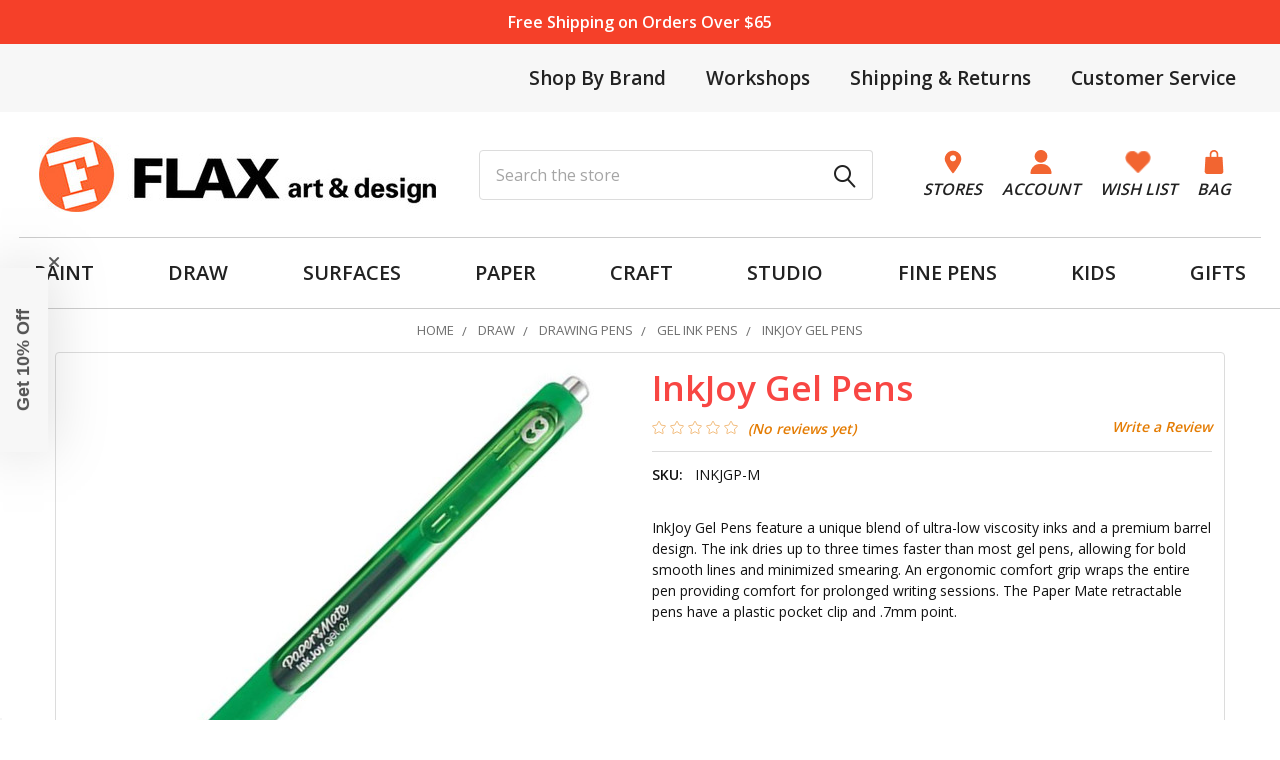

--- FILE ---
content_type: text/html; charset=UTF-8
request_url: https://flaxart.com/inkjoy-gel-pens/
body_size: 29603
content:




    <!DOCTYPE html>
<html class="no-js" lang="en">
    
    <head>
        <title>InkJoy Gel Pens - FLAX art &amp; design</title>
        <link rel="dns-prefetch preconnect" href="https://cdn11.bigcommerce.com/s-ecvwun71" crossorigin><link rel="dns-prefetch preconnect" href="https://fonts.googleapis.com/" crossorigin><link rel="dns-prefetch preconnect" href="https://fonts.gstatic.com/" crossorigin>
        <meta property="product:price:amount" content="3.45" /><meta property="product:price:currency" content="USD" /><meta property="og:url" content="https://flaxart.com/inkjoy-gel-pens/" /><meta property="og:site_name" content="FLAX art & design" /><meta name="keywords" content="InkJoy Gel Pens"><link rel='canonical' href='https://flaxart.com/inkjoy-gel-pens/' /><meta name='platform' content='bigcommerce.stencil' /><meta property="og:type" content="product" />
<meta property="og:title" content="InkJoy Gel Pens" />
<meta property="og:description" content="FLAX is the Bay Area&#039;s Go-To Place for art supplies and more.  Our stores in Oakland and San Francisco will inspire your creativity." />
<meta property="og:image" content="https://cdn11.bigcommerce.com/s-ecvwun71/products/52813/images/28780/INkJGP-M__48612.1619117867.386.513.jpg?c=2" />
<meta property="fb:admins" content="hf@flaxart.com" />
<meta property="pinterest:richpins" content="enabled" />
        
         

        <link href="https://cdn11.bigcommerce.com/s-ecvwun71/product_images/FlaxFav.png?t=1612331868" rel="shortcut icon">
        <meta name="viewport" content="width=device-width, initial-scale=1">

        <script>
            document.documentElement.className = document.documentElement.className.replace('no-js', 'js');
        </script>

        <script>
    function browserSupportsAllFeatures() {
        return window.Promise
            && window.fetch
            && window.URL
            && window.URLSearchParams
            && window.WeakMap
            // object-fit support
            && ('objectFit' in document.documentElement.style);
    }

    function loadScript(src) {
        var js = document.createElement('script');
        js.src = src;
        js.onerror = function () {
            console.error('Failed to load polyfill script ' + src);
        };
        document.head.appendChild(js);
    }

    if (!browserSupportsAllFeatures()) {
        loadScript('https://cdn11.bigcommerce.com/s-ecvwun71/stencil/6eebfe10-9100-013e-2c71-36cea2712d2a/e/fc8d4580-b37d-013e-2750-2eb4458d1ec1/dist/theme-bundle.polyfills.js');
    }
</script>
        <script>window.consentManagerTranslations = `{"locale":"en","locales":{"consent_manager.data_collection_warning":"en","consent_manager.accept_all_cookies":"en","consent_manager.gdpr_settings":"en","consent_manager.data_collection_preferences":"en","consent_manager.manage_data_collection_preferences":"en","consent_manager.use_data_by_cookies":"en","consent_manager.data_categories_table":"en","consent_manager.allow":"en","consent_manager.accept":"en","consent_manager.deny":"en","consent_manager.dismiss":"en","consent_manager.reject_all":"en","consent_manager.category":"en","consent_manager.purpose":"en","consent_manager.functional_category":"en","consent_manager.functional_purpose":"en","consent_manager.analytics_category":"en","consent_manager.analytics_purpose":"en","consent_manager.targeting_category":"en","consent_manager.advertising_category":"en","consent_manager.advertising_purpose":"en","consent_manager.essential_category":"en","consent_manager.esential_purpose":"en","consent_manager.yes":"en","consent_manager.no":"en","consent_manager.not_available":"en","consent_manager.cancel":"en","consent_manager.save":"en","consent_manager.back_to_preferences":"en","consent_manager.close_without_changes":"en","consent_manager.unsaved_changes":"en","consent_manager.by_using":"en","consent_manager.agree_on_data_collection":"en","consent_manager.change_preferences":"en","consent_manager.cancel_dialog_title":"en","consent_manager.privacy_policy":"en","consent_manager.allow_category_tracking":"en","consent_manager.disallow_category_tracking":"en"},"translations":{"consent_manager.data_collection_warning":"We use cookies (and other similar technologies) to collect data to improve your shopping experience.","consent_manager.accept_all_cookies":"Accept All Cookies","consent_manager.gdpr_settings":"Settings","consent_manager.data_collection_preferences":"Website Data Collection Preferences","consent_manager.manage_data_collection_preferences":"Manage Website Data Collection Preferences","consent_manager.use_data_by_cookies":" uses data collected by cookies and JavaScript libraries to improve your shopping experience.","consent_manager.data_categories_table":"The table below outlines how we use this data by category. To opt out of a category of data collection, select 'No' and save your preferences.","consent_manager.allow":"Allow","consent_manager.accept":"Accept","consent_manager.deny":"Deny","consent_manager.dismiss":"Dismiss","consent_manager.reject_all":"Reject all","consent_manager.category":"Category","consent_manager.purpose":"Purpose","consent_manager.functional_category":"Functional","consent_manager.functional_purpose":"Enables enhanced functionality, such as videos and live chat. If you do not allow these, then some or all of these functions may not work properly.","consent_manager.analytics_category":"Analytics","consent_manager.analytics_purpose":"Provide statistical information on site usage, e.g., web analytics so we can improve this website over time.","consent_manager.targeting_category":"Targeting","consent_manager.advertising_category":"Advertising","consent_manager.advertising_purpose":"Used to create profiles or personalize content to enhance your shopping experience.","consent_manager.essential_category":"Essential","consent_manager.esential_purpose":"Essential for the site and any requested services to work, but do not perform any additional or secondary function.","consent_manager.yes":"Yes","consent_manager.no":"No","consent_manager.not_available":"N/A","consent_manager.cancel":"Cancel","consent_manager.save":"Save","consent_manager.back_to_preferences":"Back to Preferences","consent_manager.close_without_changes":"You have unsaved changes to your data collection preferences. Are you sure you want to close without saving?","consent_manager.unsaved_changes":"You have unsaved changes","consent_manager.by_using":"By using our website, you're agreeing to our","consent_manager.agree_on_data_collection":"By using our website, you're agreeing to the collection of data as described in our ","consent_manager.change_preferences":"You can change your preferences at any time","consent_manager.cancel_dialog_title":"Are you sure you want to cancel?","consent_manager.privacy_policy":"Privacy Policy","consent_manager.allow_category_tracking":"Allow [CATEGORY_NAME] tracking","consent_manager.disallow_category_tracking":"Disallow [CATEGORY_NAME] tracking"}}`;</script>
        
        <script>
            window.lazySizesConfig = window.lazySizesConfig || {};
            window.lazySizesConfig.loadMode = 1;
        </script>
        <script async src="https://cdn11.bigcommerce.com/s-ecvwun71/stencil/6eebfe10-9100-013e-2c71-36cea2712d2a/e/fc8d4580-b37d-013e-2750-2eb4458d1ec1/dist/theme-bundle.head_async.js"></script>

            <link href="https://fonts.googleapis.com/css?family=Open+Sans:600,400&display=block" rel="stylesheet">
            <script async src="https://cdn11.bigcommerce.com/s-ecvwun71/stencil/6eebfe10-9100-013e-2c71-36cea2712d2a/e/fc8d4580-b37d-013e-2750-2eb4458d1ec1/dist/theme-bundle.font.js"></script>
            <link data-stencil-stylesheet href="https://cdn11.bigcommerce.com/s-ecvwun71/stencil/6eebfe10-9100-013e-2c71-36cea2712d2a/e/fc8d4580-b37d-013e-2750-2eb4458d1ec1/css/theme-91ec9fa0-b7b6-013e-9a7a-3a260e8d0137.css" rel="stylesheet">
            <!-- Start Tracking Code for analytics_facebook -->

<script>
!function(f,b,e,v,n,t,s){if(f.fbq)return;n=f.fbq=function(){n.callMethod?n.callMethod.apply(n,arguments):n.queue.push(arguments)};if(!f._fbq)f._fbq=n;n.push=n;n.loaded=!0;n.version='2.0';n.queue=[];t=b.createElement(e);t.async=!0;t.src=v;s=b.getElementsByTagName(e)[0];s.parentNode.insertBefore(t,s)}(window,document,'script','https://connect.facebook.net/en_US/fbevents.js');

fbq('set', 'autoConfig', 'false', '309374799890132');
fbq('dataProcessingOptions', ['LDU'], 0, 0);
fbq('init', '309374799890132', {"external_id":"a75d3e21-c8dd-4437-904d-5650acde6e64"});
fbq('set', 'agent', 'bigcommerce', '309374799890132');

function trackEvents() {
    var pathName = window.location.pathname;

    fbq('track', 'PageView', {}, "");

    // Search events start -- only fire if the shopper lands on the /search.php page
    if (pathName.indexOf('/search.php') === 0 && getUrlParameter('search_query')) {
        fbq('track', 'Search', {
            content_type: 'product_group',
            content_ids: [],
            search_string: getUrlParameter('search_query')
        });
    }
    // Search events end

    // Wishlist events start -- only fire if the shopper attempts to add an item to their wishlist
    if (pathName.indexOf('/wishlist.php') === 0 && getUrlParameter('added_product_id')) {
        fbq('track', 'AddToWishlist', {
            content_type: 'product_group',
            content_ids: []
        });
    }
    // Wishlist events end

    // Lead events start -- only fire if the shopper subscribes to newsletter
    if (pathName.indexOf('/subscribe.php') === 0 && getUrlParameter('result') === 'success') {
        fbq('track', 'Lead', {});
    }
    // Lead events end

    // Registration events start -- only fire if the shopper registers an account
    if (pathName.indexOf('/login.php') === 0 && getUrlParameter('action') === 'account_created') {
        fbq('track', 'CompleteRegistration', {}, "");
    }
    // Registration events end

    

    function getUrlParameter(name) {
        var cleanName = name.replace(/[\[]/, '\[').replace(/[\]]/, '\]');
        var regex = new RegExp('[\?&]' + cleanName + '=([^&#]*)');
        var results = regex.exec(window.location.search);
        return results === null ? '' : decodeURIComponent(results[1].replace(/\+/g, ' '));
    }
}

if (window.addEventListener) {
    window.addEventListener("load", trackEvents, false)
}
</script>
<noscript><img height="1" width="1" style="display:none" alt="null" src="https://www.facebook.com/tr?id=309374799890132&ev=PageView&noscript=1&a=plbigcommerce1.2&eid="/></noscript>

<!-- End Tracking Code for analytics_facebook -->

<!-- Start Tracking Code for analytics_googleanalytics4 -->

<script data-cfasync="false" src="https://cdn11.bigcommerce.com/shared/js/google_analytics4_bodl_subscribers-358423becf5d870b8b603a81de597c10f6bc7699.js" integrity="sha256-gtOfJ3Avc1pEE/hx6SKj/96cca7JvfqllWA9FTQJyfI=" crossorigin="anonymous"></script>
<script data-cfasync="false">
  (function () {
    window.dataLayer = window.dataLayer || [];

    function gtag(){
        dataLayer.push(arguments);
    }

    function initGA4(event) {
         function setupGtag() {
            function configureGtag() {
                gtag('js', new Date());
                gtag('set', 'developer_id.dMjk3Nj', true);
                gtag('config', 'G-V4S9E4Q82R');
            }

            var script = document.createElement('script');

            script.src = 'https://www.googletagmanager.com/gtag/js?id=G-V4S9E4Q82R';
            script.async = true;
            script.onload = configureGtag;

            document.head.appendChild(script);
        }

        setupGtag();

        if (typeof subscribeOnBodlEvents === 'function') {
            subscribeOnBodlEvents('G-V4S9E4Q82R', false);
        }

        window.removeEventListener(event.type, initGA4);
    }

    

    var eventName = document.readyState === 'complete' ? 'consentScriptsLoaded' : 'DOMContentLoaded';
    window.addEventListener(eventName, initGA4, false);
  })()
</script>

<!-- End Tracking Code for analytics_googleanalytics4 -->

<!-- Start Tracking Code for analytics_siteverification -->

<meta name="google-site-verification" content="s2BOZwbiiU8dsiT7HGWlDSsKzjqSoVlfrGXNduvXKZU" />
<meta name="google-site-verification" content="QZ9NfJFSkXtfe3cls9193YnnJ12Os9Y0tcIHINfi7Xo" />
<meta name="msvalidate.01" content="005A2B99368CA2118CC3BE3A62F8190F" />
<noscript>
                <img src="https://events.xg4ken.com/pixel/v2?tid=KT-N272B-413&noscript=1" width="1" height="1" style="display:none"/>
</noscript>

<!-- End Tracking Code for analytics_siteverification -->


<script type="text/javascript" src="https://checkout-sdk.bigcommerce.com/v1/loader.js" defer ></script>
<script src="https://www.google.com/recaptcha/api.js" async defer></script>
<script type="text/javascript">
var BCData = {"product_attributes":{"sku":"INKJGP-M","upc":null,"mpn":"INKJGP-M","gtin":null,"weight":null,"base":false,"image":null,"price":{"without_tax":{"formatted":"$3.45","value":3.45,"currency":"USD"},"tax_label":"Sales Tax"},"out_of_stock_behavior":"label_option","out_of_stock_message":"Out of stock online and in-store","available_modifier_values":[],"available_variant_values":[424381,424380,424379,424378,424377,424375,424374,424373,424372,424371],"in_stock_attributes":[424381,424380,424379,424378,424377,424375,424374,424373,424372,424371],"selected_attributes":[],"stock":null,"instock":true,"stock_message":null,"purchasable":true,"purchasing_message":null}};
</script>
<script src='https://searchserverapi1.com/widgets/bigcommerce/init.js?api_key=3o1P1U0n8d' async ></script><!-- Global site tag (gtag.js) - Google Ads: AW-986077934 -->
<script async src="https://www.googletagmanager.com/gtag/js?id=AW-986077934"></script>
<script>
  window.dataLayer = window.dataLayer || [];
  function gtag(){dataLayer.push(arguments);}
  gtag('js', new Date());

  gtag('config', 'AW-986077934');
  gtag('set', 'developer_id.dMjk3Nj', true);
</script>
<!-- GA4 Code Start: View Product Content -->
<script>
  gtag('event', 'view_item', {
    send_to: 'AW-986077934',
    ecomm_pagetype: 'product',
    currency: 'USD',
    items: [{
      id: 'INKJGP-M',
      name: 'InkJoy Gel Pens',
      quantity: 1,
      google_business_vertical: 'retail',
      currency: "USD",
      price: 3.45,
    }],
    value: 3.45,
  });
</script>
<script src="https://conduit.mailchimpapp.com/js/stores/store_t3laq6zztdhq8woprx2z/conduit.js"></script>

<!-- Kenshoo Tag -->
<script>
!function(a,b,c,d,e,f,g){a.ktag||(e=function(){e.sendEvent?e.sendEvent(arguments):e.ktq.push(arguments)},e.ktq=[],
a.ktag=e,f=b.getElementsByTagName(d)[0],g=b.createElement(d),g.async=!0,g.src=c,f.parentNode.appendChild(g))
}(window,document,"//resources.xg4ken.com/js/v2/ktag.js?tid=KT-N272B-413","script");
 
ktag('setup', 'KT-N272B-413', '<USER_ID>');
</script>
<!-- End Kenshoo Tag -->
 <script data-cfasync="false" src="https://microapps.bigcommerce.com/bodl-events/1.9.4/index.js" integrity="sha256-Y0tDj1qsyiKBRibKllwV0ZJ1aFlGYaHHGl/oUFoXJ7Y=" nonce="" crossorigin="anonymous"></script>
 <script data-cfasync="false" nonce="">

 (function() {
    function decodeBase64(base64) {
       const text = atob(base64);
       const length = text.length;
       const bytes = new Uint8Array(length);
       for (let i = 0; i < length; i++) {
          bytes[i] = text.charCodeAt(i);
       }
       const decoder = new TextDecoder();
       return decoder.decode(bytes);
    }
    window.bodl = JSON.parse(decodeBase64("[base64]"));
 })()

 </script>

<script nonce="">
(function () {
    var xmlHttp = new XMLHttpRequest();

    xmlHttp.open('POST', 'https://bes.gcp.data.bigcommerce.com/nobot');
    xmlHttp.setRequestHeader('Content-Type', 'application/json');
    xmlHttp.send('{"store_id":"431474","timezone_offset":"-7.0","timestamp":"2025-12-12T05:44:00.37394300Z","visit_id":"7b76d008-974a-4eb2-a757-b458cd1ff6a0","channel_id":1}');
})();
</script>

        

        <!-- snippet location htmlhead -->

                    <link href="https://cdn11.bigcommerce.com/s-ecvwun71/images/stencil/608x608/products/52813/28780/INkJGP-M__48612.1619117867.jpg?c=2" rel="preload" as="image">

    </head>
    <body class="csscolumns papaSupermarket-layout--default 
        papaSupermarket-style--modern
        papaSupermarket-pageType--product 
        papaSupermarket-page--pages-custom-product-product-swatch 
        emthemesModez-productUniform
        
        
        
        
        
        
        
        
        
        
        product-page
        swatch-page
        " id="topOfPage">


        <!-- snippet location header -->
        <svg data-src="https://cdn11.bigcommerce.com/s-ecvwun71/stencil/6eebfe10-9100-013e-2c71-36cea2712d2a/e/fc8d4580-b37d-013e-2750-2eb4458d1ec1/img/icon-sprite.svg" class="icons-svg-sprite"></svg>

        <div data-content-region="sitewide_banner--global"><div data-layout-id="f6cb6e47-3f7a-4339-8023-f748df8a8405">       <div data-sub-layout-container="9d60b964-ad83-4cac-bf68-cc9ce351796d" data-layout-name="Layout">
    <style data-container-styling="9d60b964-ad83-4cac-bf68-cc9ce351796d">
        [data-sub-layout-container="9d60b964-ad83-4cac-bf68-cc9ce351796d"] {
            box-sizing: border-box;
            display: flex;
            flex-wrap: wrap;
            z-index: 0;
            position: relative;
            height: ;
            padding-top: 0px;
            padding-right: 0px;
            padding-bottom: 0px;
            padding-left: 0px;
            margin-top: 0px;
            margin-right: 0px;
            margin-bottom: 0px;
            margin-left: 0px;
            border-width: 0px;
            border-style: solid;
            border-color: #333333;
        }

        [data-sub-layout-container="9d60b964-ad83-4cac-bf68-cc9ce351796d"]:after {
            display: block;
            position: absolute;
            top: 0;
            left: 0;
            bottom: 0;
            right: 0;
            background-size: cover;
            z-index: auto;
        }
    </style>

    <div data-sub-layout="66fcb09c-9791-4de2-a417-381a92bd6eb3">
        <style data-column-styling="66fcb09c-9791-4de2-a417-381a92bd6eb3">
            [data-sub-layout="66fcb09c-9791-4de2-a417-381a92bd6eb3"] {
                display: flex;
                flex-direction: column;
                box-sizing: border-box;
                flex-basis: 100%;
                max-width: 100%;
                z-index: 0;
                position: relative;
                height: ;
                padding-top: 0px;
                padding-right: 0px;
                padding-bottom: 0px;
                padding-left: 0px;
                margin-top: 0px;
                margin-right: 0px;
                margin-bottom: 0px;
                margin-left: 0px;
                border-width: 0px;
                border-style: solid;
                border-color: #333333;
                justify-content: center;
            }
            [data-sub-layout="66fcb09c-9791-4de2-a417-381a92bd6eb3"]:after {
                display: block;
                position: absolute;
                top: 0;
                left: 0;
                bottom: 0;
                right: 0;
                background-size: cover;
                z-index: auto;
            }
            @media only screen and (max-width: 700px) {
                [data-sub-layout="66fcb09c-9791-4de2-a417-381a92bd6eb3"] {
                    flex-basis: 100%;
                    max-width: 100%;
                }
            }
        </style>
        <div data-widget-id="880df0e1-01cf-4d3c-8b9a-b897a12576b5" data-placement-id="0dc55c6f-2ed6-4170-b03c-fbc3c0e141ca" data-placement-status="ACTIVE"><section class="vcm-sitewide-banner vcm-sitewide-banner-880df0e1-01cf-4d3c-8b9a-b897a12576b5">
<div class="container">
<p><a href="/customer-service/" title="Free Shipping on Orders Over $65">Free Shipping on Orders Over $65</a></p></div>
</section>
<style type="text/css">
.vcm-sitewide-banner-880df0e1-01cf-4d3c-8b9a-b897a12576b5 {
background: #f54029;
color: #ffffff;
}
.vcm-sitewide-banner-880df0e1-01cf-4d3c-8b9a-b897a12576b5 a {
color: #ffffff;
}
</style></div>
    </div>
</div>

</div></div>
<section class="header-top">
    <div class="container">
        <div class="top-left">
            <!-- <p>* We Are Open on Labor Day *</p> //-->
        </div>
        <div class="top-right">
            <ul>
                <li>
                    <a href="/shop-by-brand/" title="Brands We Carry">Shop By Brand</a>
                <li>
                    <a href="/stores/workshops-events/" title="Workshops">Workshops</a>
                </li>
                <li>
                    <a href="/shipping-returns/" title="Shipping & Returns">Shipping & Returns</a>
                </li>
                <li>
                    <a href="/customer-service/" title="Customer Service">Customer Service</a>
                </li>
            </ul>
        </div>
    </div>
</section>
<header class="header" role="banner" >
    <a href="#" class="mobileMenu-toggle" data-mobile-menu-toggle="menu">
        <span class="mobileMenu-toggleIcon">Toggle menu</span>
    </a>


    <div class="emthemesModez-header-userSection emthemesModez-header-userSection--logo-left" data-stickymenu>
        <div class="container">
                <div class="header-logo header-logo--left">
                    <a href="https://flaxart.com/" data-instantload='{"page":"home"}'>
            <div class="header-logo-image-container">
                <img class="header-logo-image" src="https://cdn11.bigcommerce.com/s-ecvwun71/images/stencil/400x75/logo-new_1650662483__86596.original.jpg" srcset="https://cdn11.bigcommerce.com/s-ecvwun71/images/stencil/400x75/logo-new_1650662483__86596.original.jpg 1x, https://cdn11.bigcommerce.com/s-ecvwun71/images/stencil/800w/logo-new_1650662483__86596.original.jpg 2x" alt="Flax art &amp; design" title="Flax art &amp; design">
            </div>
</a>
                </div>

            <nav class="navUser">
    <ul class="navUser-section navUser-section--alt">
        <li class="navUser-item">
            <a class="navUser-action" href="/store-locations/">
                    <img src="https://cdn11.bigcommerce.com/s-ecvwun71/stencil/6eebfe10-9100-013e-2c71-36cea2712d2a/e/fc8d4580-b37d-013e-2750-2eb4458d1ec1/img/pin.png" alt="" title="" data-sizes="auto"
        srcset="https://cdn11.bigcommerce.com/s-ecvwun71/stencil/6eebfe10-9100-013e-2c71-36cea2712d2a/e/fc8d4580-b37d-013e-2750-2eb4458d1ec1/img/pin.png"
    data-srcset="https://cdn11.bigcommerce.com/s-ecvwun71/stencil/6eebfe10-9100-013e-2c71-36cea2712d2a/e/fc8d4580-b37d-013e-2750-2eb4458d1ec1/img/pin.png"
    
    class="lazyload"
    
     />
                <span>Stores</span>
            </a>
        </li>
        <li class="navUser-item navUser-item--account">
             <a class="navUser-action" href="/login.php">
                       <img src="https://cdn11.bigcommerce.com/s-ecvwun71/stencil/6eebfe10-9100-013e-2c71-36cea2712d2a/e/fc8d4580-b37d-013e-2750-2eb4458d1ec1/img/user.png" alt="" title="" data-sizes="auto"
        srcset="https://cdn11.bigcommerce.com/s-ecvwun71/stencil/6eebfe10-9100-013e-2c71-36cea2712d2a/e/fc8d4580-b37d-013e-2750-2eb4458d1ec1/img/user.png"
    data-srcset="https://cdn11.bigcommerce.com/s-ecvwun71/stencil/6eebfe10-9100-013e-2c71-36cea2712d2a/e/fc8d4580-b37d-013e-2750-2eb4458d1ec1/img/user.png"
    
    class="lazyload"
    
     />
                <span>Account</span>
            </a>
            </li>
        <li class="navUser-item">
            <a class="navUser-action navUser-action--wishlist" href="/wishlist.php" title="Wish Lists">
                    <img src="https://cdn11.bigcommerce.com/s-ecvwun71/stencil/6eebfe10-9100-013e-2c71-36cea2712d2a/e/fc8d4580-b37d-013e-2750-2eb4458d1ec1/img/heart.png" alt="" title="" data-sizes="auto"
        srcset="https://cdn11.bigcommerce.com/s-ecvwun71/stencil/6eebfe10-9100-013e-2c71-36cea2712d2a/e/fc8d4580-b37d-013e-2750-2eb4458d1ec1/img/heart.png"
    data-srcset="https://cdn11.bigcommerce.com/s-ecvwun71/stencil/6eebfe10-9100-013e-2c71-36cea2712d2a/e/fc8d4580-b37d-013e-2750-2eb4458d1ec1/img/heart.png"
    
    class="lazyload"
    
    width=&quot;24&quot; height=&quot;24&quot; />
                <span>Wish List</span>
            </a>
        </li>
        <li class="navUser-item navUser-item--cart">
            <a
                class="navUser-action navUser-action--cart"
                data-cart-preview
                data-dropdown="cart-preview-dropdown"
                data-options="align:right"
                href="/cart.php"
                title="Cart">
                <img src="https://cdn11.bigcommerce.com/s-ecvwun71/stencil/6eebfe10-9100-013e-2c71-36cea2712d2a/e/fc8d4580-b37d-013e-2750-2eb4458d1ec1/img/bag.png" />
                <span class="_rows">
                    <span class="countPill cart-quantity"></span>
                    <span class="navUser-item-cartLabel">Bag</span>
                </span>
            </a>

            <div class="dropdown-menu" id="cart-preview-dropdown" data-dropdown-content aria-hidden="true"></div>
        </li>
    </ul>
</nav>

            <div class="emthemesModez-quickSearch" data-prevent-quick-search-close>
    <!-- snippet location forms_search -->
    <form class="form" action="/search.php">
        <fieldset class="form-fieldset">
            <div class="form-field">
                <label class="is-srOnly" for="search_query">Search</label>
                <div class="form-prefixPostfix wrap">
                    <input class="form-input" data-search-quick name="search_query" id="search_query" data-error-message="Search field cannot be empty." placeholder="Search the store" autocomplete="off">
                    <input type="submit" class="button button--primary form-prefixPostfix-button--postfix" value="Search" />
                </div>
            </div>
        </fieldset>
    </form>
</div>
        </div>
    </div>

    <div class="navPages-container navPages-container--bg" id="menu" data-menu>
        <div class="container">
            <nav class="navPages">

        <ul class="navPages-list navPages-list--categories">
                    <li class="navPages-item">
                        <a class="navPages-action has-subMenu " href="https://flaxart.com/paint"
    data-instantload
    
    data-collapsible="navPages-3"
    data-collapsible-disabled-breakpoint="medium"
    data-collapsible-disabled-state="open"
    data-collapsible-enabled-state="closed">
    PAINT <i class="icon navPages-action-moreIcon" aria-hidden="true"><svg><use href="#icon-caret-down" /></svg></i>
</a>
<div class="navPage-subMenu
    " id="navPages-3" aria-hidden="true" tabindex="-1">
    <ul class="navPage-subMenu-list">
        <li class="navPage-subMenu-item">
            <a class="navPage-subMenu-action navPages-action" href="https://flaxart.com/paint" data-instantload>All PAINT</a>
        </li>
            <li class="navPage-subMenu-item">
                    <a class="navPage-subMenu-action navPages-action" href="https://flaxart.com/paint/acrylics/" data-instantload >Acrylic Paints</a>
            </li>
            <li class="navPage-subMenu-item">
                    <a class="navPage-subMenu-action navPages-action" href="https://flaxart.com/paint/airbrush-supplies/" data-instantload >Airbrush</a>
            </li>
            <li class="navPage-subMenu-item">
                    <a class="navPage-subMenu-action navPages-action" href="https://flaxart.com/paint/brushes/" data-instantload >Brushes</a>
            </li>
            <li class="navPage-subMenu-item">
                    <a class="navPage-subMenu-action navPages-action" href="https://flaxart.com/paint/dry-pigments/" data-instantload >Dry Pigments</a>
            </li>
            <li class="navPage-subMenu-item">
                    <a class="navPage-subMenu-action navPages-action" href="https://flaxart.com/paint/easels/" data-instantload >Easels</a>
            </li>
            <li class="navPage-subMenu-item">
                    <a class="navPage-subMenu-action navPages-action" href="https://flaxart.com/paint/enamels/" data-instantload >Enamels</a>
            </li>
            <li class="navPage-subMenu-item">
                    <a class="navPage-subMenu-action navPages-action" href="https://flaxart.com/paint/fabric-textile/" data-instantload >Fabric &amp; Textile</a>
            </li>
            <li class="navPage-subMenu-item">
                    <a class="navPage-subMenu-action navPages-action" href="https://flaxart.com/paint/gessos-grounds/" data-instantload >Gessos &amp; Grounds</a>
            </li>
            <li class="navPage-subMenu-item">
                    <a class="navPage-subMenu-action navPages-action" href="https://flaxart.com/paint/glass-paints/" data-instantload >Glass Paints</a>
            </li>
            <li class="navPage-subMenu-item">
                    <a class="navPage-subMenu-action navPages-action" href="https://flaxart.com/paint/gouache/" data-instantload >Gouache</a>
            </li>
            <li class="navPage-subMenu-item">
                    <a class="navPage-subMenu-action navPages-action" href="https://flaxart.com/paint/inks/" data-instantload >Inks</a>
            </li>
            <li class="navPage-subMenu-item">
                    <a class="navPage-subMenu-action navPages-action" href="https://flaxart.com/paint/oils/" data-instantload >Oil Paints</a>
            </li>
            <li class="navPage-subMenu-item">
                    <a class="navPage-subMenu-action navPages-action" href="https://flaxart.com/paint/spray-paints/" data-instantload >Spray Paints</a>
            </li>
            <li class="navPage-subMenu-item">
                    <a class="navPage-subMenu-action navPages-action" href="https://flaxart.com/paint/storage-organization/" data-instantload >Storage &amp; Organization</a>
            </li>
            <li class="navPage-subMenu-item">
                    <a class="navPage-subMenu-action navPages-action" href="https://flaxart.com/paint/sumi-e/" data-instantload >Sumi-e</a>
            </li>
            <li class="navPage-subMenu-item">
                    <a class="navPage-subMenu-action navPages-action" href="https://flaxart.com/tempera-paint/" data-instantload >Tempera Paint</a>
            </li>
            <li class="navPage-subMenu-item">
                    <a class="navPage-subMenu-action navPages-action" href="https://flaxart.com/paint/painting-tools-accessories/" data-instantload >Tools &amp; Accessories</a>
            </li>
            <li class="navPage-subMenu-item">
                    <a class="navPage-subMenu-action navPages-action" href="https://flaxart.com/paint/watercolors/" data-instantload >Watercolors</a>
            </li>
    </ul>
</div>
                    </li>
                    <li class="navPages-item">
                        <a class="navPages-action has-subMenu " href="https://flaxart.com/draw"
    data-instantload
    
    data-collapsible="navPages-168"
    data-collapsible-disabled-breakpoint="medium"
    data-collapsible-disabled-state="open"
    data-collapsible-enabled-state="closed">
    DRAW <i class="icon navPages-action-moreIcon" aria-hidden="true"><svg><use href="#icon-caret-down" /></svg></i>
</a>
<div class="navPage-subMenu
    " id="navPages-168" aria-hidden="true" tabindex="-1">
    <ul class="navPage-subMenu-list">
        <li class="navPage-subMenu-item">
            <a class="navPage-subMenu-action navPages-action" href="https://flaxart.com/draw" data-instantload>All DRAW</a>
        </li>
            <li class="navPage-subMenu-item">
                    <a class="navPage-subMenu-action navPages-action" href="https://flaxart.com/books/" data-instantload >Books</a>
            </li>
            <li class="navPage-subMenu-item">
                    <a class="navPage-subMenu-action navPages-action" href="https://flaxart.com/drawing/crayons/" data-instantload >Crayons</a>
            </li>
            <li class="navPage-subMenu-item">
                    <a class="navPage-subMenu-action navPages-action" href="https://flaxart.com/draw/calligraphy/" data-instantload >Calligraphy</a>
            </li>
            <li class="navPage-subMenu-item">
                    <a class="navPage-subMenu-action navPages-action" href="https://flaxart.com/draw/charcoal-graphite/" data-instantload >Charcoal &amp; Graphite</a>
            </li>
            <li class="navPage-subMenu-item">
                    <a class="navPage-subMenu-action navPages-action" href="https://flaxart.com/draw/dip-pens-nibs-holders/" data-instantload >Dip Pens, Nibs &amp; Holders</a>
            </li>
            <li class="navPage-subMenu-item">
                    <a class="navPage-subMenu-action navPages-action" href="https://flaxart.com/draw/drafting-supplies/" data-instantload >Drafting Supplies</a>
            </li>
            <li class="navPage-subMenu-item">
                    <a class="navPage-subMenu-action navPages-action" href="https://flaxart.com/draw/drawing-inks/" data-instantload >Drawing Inks</a>
            </li>
            <li class="navPage-subMenu-item">
                    <a class="navPage-subMenu-action navPages-action" href="https://flaxart.com/drawing-pens/" data-instantload >Drawing Pens</a>
            </li>
            <li class="navPage-subMenu-item">
                    <a class="navPage-subMenu-action navPages-action" href="https://flaxart.com/draw/erasers-cleaners/" data-instantload >Erasers &amp; Cleaners</a>
            </li>
            <li class="navPage-subMenu-item">
                    <a class="navPage-subMenu-action navPages-action" href="https://flaxart.com/draw/manga-comic/" data-instantload >Manga &amp; Comic</a>
            </li>
            <li class="navPage-subMenu-item">
                    <a class="navPage-subMenu-action navPages-action" href="https://flaxart.com/draw/fixatives-finishes/" data-instantload >Fixatives &amp; Finishes</a>
            </li>
            <li class="navPage-subMenu-item">
                    <a class="navPage-subMenu-action navPages-action" href="https://flaxart.com/draw/markers/" data-instantload >Markers</a>
            </li>
            <li class="navPage-subMenu-item">
                    <a class="navPage-subMenu-action navPages-action" href="https://flaxart.com/draw/drawing-pads-rolls/" data-instantload >Paper Pads &amp; Rolls</a>
            </li>
            <li class="navPage-subMenu-item">
                    <a class="navPage-subMenu-action navPages-action" href="https://flaxart.com/draw/pastels/" data-instantload >Pastels</a>
            </li>
            <li class="navPage-subMenu-item">
                    <a class="navPage-subMenu-action navPages-action" href="https://flaxart.com/draw/pencils/" data-instantload >Pencils</a>
            </li>
            <li class="navPage-subMenu-item">
                    <a class="navPage-subMenu-action navPages-action" href="https://flaxart.com/pencil-sharpeners/" data-instantload >Pencil Sharpeners</a>
            </li>
            <li class="navPage-subMenu-item">
                    <a class="navPage-subMenu-action navPages-action" href="https://flaxart.com/draw/rulers-straight-edges/" data-instantload >Rulers &amp; Straight Edges</a>
            </li>
            <li class="navPage-subMenu-item">
                    <a class="navPage-subMenu-action navPages-action" href="https://flaxart.com/sketchbooks/" data-instantload >Sketchbooks</a>
            </li>
            <li class="navPage-subMenu-item">
                    <a class="navPage-subMenu-action navPages-action" href="https://flaxart.com/draw/storage-organization/" data-instantload >Storage &amp; Organization</a>
            </li>
            <li class="navPage-subMenu-item">
                    <a class="navPage-subMenu-action navPages-action" href="https://flaxart.com/draw/drawing-tools-accessories/" data-instantload >Tools &amp; Accessories</a>
            </li>
    </ul>
</div>
                    </li>
                    <li class="navPages-item">
                        <a class="navPages-action has-subMenu " href="https://flaxart.com/surfaces/"
    data-instantload
    
    data-collapsible="navPages-4182"
    data-collapsible-disabled-breakpoint="medium"
    data-collapsible-disabled-state="open"
    data-collapsible-enabled-state="closed">
    SURFACES <i class="icon navPages-action-moreIcon" aria-hidden="true"><svg><use href="#icon-caret-down" /></svg></i>
</a>
<div class="navPage-subMenu
    " id="navPages-4182" aria-hidden="true" tabindex="-1">
    <ul class="navPage-subMenu-list">
        <li class="navPage-subMenu-item">
            <a class="navPage-subMenu-action navPages-action" href="https://flaxart.com/surfaces/" data-instantload>All SURFACES</a>
        </li>
            <li class="navPage-subMenu-item">
                    <a class="navPage-subMenu-action navPages-action" href="https://flaxart.com/boards/" data-instantload >Boards</a>
            </li>
            <li class="navPage-subMenu-item">
                    <a class="navPage-subMenu-action navPages-action" href="https://flaxart.com/surfaces/canvas/" data-instantload >Canvas</a>
            </li>
            <li class="navPage-subMenu-item">
                    <a class="navPage-subMenu-action navPages-action" href="https://flaxart.com/drawing-illustration-pads/" data-instantload >Drawing &amp; Illustration Pads</a>
            </li>
            <li class="navPage-subMenu-item">
                    <a class="navPage-subMenu-action navPages-action" href="https://flaxart.com/fine-art-paper-sheets/" data-instantload >Fine Art Paper Sheets</a>
            </li>
            <li class="navPage-subMenu-item">
                    <a class="navPage-subMenu-action navPages-action" href="https://flaxart.com/painting-pads/" data-instantload >Painting Pads</a>
            </li>
            <li class="navPage-subMenu-item">
                    <a class="navPage-subMenu-action navPages-action" href="https://flaxart.com/paper-rolls/" data-instantload >Paper Rolls</a>
            </li>
            <li class="navPage-subMenu-item">
                    <a class="navPage-subMenu-action navPages-action" href="https://flaxart.com/surfaces/watercolor-books-blocks-pads-2/" data-instantload >Watercolor Books,  Blocks &amp; Pads</a>
            </li>
            <li class="navPage-subMenu-item">
                    <a class="navPage-subMenu-action navPages-action" href="https://flaxart.com/wood-painting-panels/" data-instantload >Wood Painting Panels</a>
            </li>
    </ul>
</div>
                    </li>
                    <li class="navPages-item">
                        <a class="navPages-action has-subMenu " href="https://flaxart.com/paper/"
    data-instantload
    
    data-collapsible="navPages-4204"
    data-collapsible-disabled-breakpoint="medium"
    data-collapsible-disabled-state="open"
    data-collapsible-enabled-state="closed">
    PAPER <i class="icon navPages-action-moreIcon" aria-hidden="true"><svg><use href="#icon-caret-down" /></svg></i>
</a>
<div class="navPage-subMenu
    " id="navPages-4204" aria-hidden="true" tabindex="-1">
    <ul class="navPage-subMenu-list">
        <li class="navPage-subMenu-item">
            <a class="navPage-subMenu-action navPages-action" href="https://flaxart.com/paper/" data-instantload>All PAPER</a>
        </li>
            <li class="navPage-subMenu-item">
                    <a class="navPage-subMenu-action navPages-action" href="https://flaxart.com/art-papers/" data-instantload >Art Papers</a>
            </li>
            <li class="navPage-subMenu-item">
                    <a class="navPage-subMenu-action navPages-action" href="https://flaxart.com/film-acetate/" data-instantload >Film &amp; Acetate</a>
            </li>
            <li class="navPage-subMenu-item">
                    <a class="navPage-subMenu-action navPages-action" href="https://flaxart.com/decorative-paper/" data-instantload >Decorative Paper</a>
            </li>
            <li class="navPage-subMenu-item">
                    <a class="navPage-subMenu-action navPages-action" href="https://flaxart.com/digital-papers/" data-instantload >Digital Papers &amp; Surfaces</a>
            </li>
            <li class="navPage-subMenu-item">
                    <a class="navPage-subMenu-action navPages-action" href="https://flaxart.com/drawing-illustration-pads-1/" data-instantload >Drawing &amp; Illustration Pads</a>
            </li>
            <li class="navPage-subMenu-item">
                    <a class="navPage-subMenu-action navPages-action" href="https://flaxart.com/paper/gift-wraps/" data-instantload >Gift Wraps</a>
            </li>
            <li class="navPage-subMenu-item">
                    <a class="navPage-subMenu-action navPages-action" href="https://flaxart.com/paper-carfts/" data-instantload >Paper Crafts</a>
            </li>
            <li class="navPage-subMenu-item">
                    <a class="navPage-subMenu-action navPages-action" href="https://flaxart.com/paper/rolls/" data-instantload >Paper Rolls</a>
            </li>
            <li class="navPage-subMenu-item">
                    <a class="navPage-subMenu-action navPages-action" href="https://flaxart.com/pepin-press/" data-instantload >Pepin Press</a>
            </li>
            <li class="navPage-subMenu-item">
                    <a class="navPage-subMenu-action navPages-action" href="https://flaxart.com/sketch-notebooks/" data-instantload >Sketch &amp; Notebooks</a>
            </li>
            <li class="navPage-subMenu-item">
                    <a class="navPage-subMenu-action navPages-action" href="https://flaxart.com/stationery/" data-instantload >Stationery</a>
            </li>
            <li class="navPage-subMenu-item">
                    <a class="navPage-subMenu-action navPages-action" href="https://flaxart.com/transfer-paper/" data-instantload >Transfer Paper</a>
            </li>
            <li class="navPage-subMenu-item">
                    <a class="navPage-subMenu-action navPages-action" href="https://flaxart.com/tracing-vellum-paper/" data-instantload >Tracing &amp; Vellum Paper</a>
            </li>
            <li class="navPage-subMenu-item">
                    <a class="navPage-subMenu-action navPages-action" href="https://flaxart.com/paper/watercolor-books-blocks-pads/" data-instantload >Watercolor Books, Blocks &amp; Pads</a>
            </li>
    </ul>
</div>
                    </li>
                    <li class="navPages-item">
                        <a class="navPages-action has-subMenu " href="https://flaxart.com/craft"
    data-instantload
    
    data-collapsible="navPages-176"
    data-collapsible-disabled-breakpoint="medium"
    data-collapsible-disabled-state="open"
    data-collapsible-enabled-state="closed">
    CRAFT <i class="icon navPages-action-moreIcon" aria-hidden="true"><svg><use href="#icon-caret-down" /></svg></i>
</a>
<div class="navPage-subMenu
    " id="navPages-176" aria-hidden="true" tabindex="-1">
    <ul class="navPage-subMenu-list">
        <li class="navPage-subMenu-item">
            <a class="navPage-subMenu-action navPages-action" href="https://flaxart.com/craft" data-instantload>All CRAFT</a>
        </li>
            <li class="navPage-subMenu-item">
                    <a class="navPage-subMenu-action navPages-action" href="https://flaxart.com/craft/book-binding/" data-instantload >Bookbinding</a>
            </li>
            <li class="navPage-subMenu-item">
                    <a class="navPage-subMenu-action navPages-action" href="https://flaxart.com/craft/books/" data-instantload >Books</a>
            </li>
            <li class="navPage-subMenu-item">
                    <a class="navPage-subMenu-action navPages-action" href="https://flaxart.com/cord-twine/" data-instantload >Cord &amp; Twine</a>
            </li>
            <li class="navPage-subMenu-item">
                    <a class="navPage-subMenu-action navPages-action" href="https://flaxart.com/craft/craft-basics/" data-instantload >Craft Basics</a>
            </li>
            <li class="navPage-subMenu-item">
                    <a class="navPage-subMenu-action navPages-action" href="https://flaxart.com/craft/craft-kits/" data-instantload >Craft Kits</a>
            </li>
            <li class="navPage-subMenu-item">
                    <a class="navPage-subMenu-action navPages-action" href="https://flaxart.com/paint/encaustics/" data-instantload >Encaustics</a>
            </li>
            <li class="navPage-subMenu-item">
                    <a class="navPage-subMenu-action navPages-action" href="https://flaxart.com/fabric-arts/" data-instantload >Fabric Arts</a>
            </li>
            <li class="navPage-subMenu-item">
                    <a class="navPage-subMenu-action navPages-action" href="https://flaxart.com/craft/leafing-faux-finishes/" data-instantload >Leafing &amp; Faux Finishes</a>
            </li>
            <li class="navPage-subMenu-item">
                    <a class="navPage-subMenu-action navPages-action" href="https://flaxart.com/craft/finishes-and-sealers/" data-instantload >Finishes and Sealers</a>
            </li>
            <li class="navPage-subMenu-item">
                    <a class="navPage-subMenu-action navPages-action" href="https://flaxart.com/craft/model-making/" data-instantload >Model Making</a>
            </li>
            <li class="navPage-subMenu-item">
                    <a class="navPage-subMenu-action navPages-action" href="https://flaxart.com/craft/origami/" data-instantload >Origami</a>
            </li>
            <li class="navPage-subMenu-item">
                    <a class="navPage-subMenu-action navPages-action" href="https://flaxart.com/craft/craft-paints/" data-instantload >Paints</a>
            </li>
            <li class="navPage-subMenu-item">
                    <a class="navPage-subMenu-action navPages-action" href="https://flaxart.com/craft/printmaking/" data-instantload >Printmaking</a>
            </li>
            <li class="navPage-subMenu-item">
                    <a class="navPage-subMenu-action navPages-action" href="https://flaxart.com/craft/rubber-stamping/" data-instantload >Rubber Stamping</a>
            </li>
            <li class="navPage-subMenu-item">
                    <a class="navPage-subMenu-action navPages-action" href="https://flaxart.com/sculpting/" data-instantload >Sculpting</a>
            </li>
            <li class="navPage-subMenu-item">
                    <a class="navPage-subMenu-action navPages-action" href="https://flaxart.com/craft/stencils-signs/" data-instantload >Stencils &amp; Signs</a>
            </li>
            <li class="navPage-subMenu-item">
                    <a class="navPage-subMenu-action navPages-action" href="https://flaxart.com/craft/stickers/" data-instantload >Stickers</a>
            </li>
            <li class="navPage-subMenu-item">
                    <a class="navPage-subMenu-action navPages-action" href="https://flaxart.com/craft/stationery-2/" data-instantload >Stationery</a>
            </li>
            <li class="navPage-subMenu-item">
                    <a class="navPage-subMenu-action navPages-action" href="https://flaxart.com/craft/wood-carving/" data-instantload >Wood Carving</a>
            </li>
    </ul>
</div>
                    </li>
                    <li class="navPages-item">
                        <a class="navPages-action has-subMenu " href="https://flaxart.com/studio/"
    data-instantload
    
    data-collapsible="navPages-4242"
    data-collapsible-disabled-breakpoint="medium"
    data-collapsible-disabled-state="open"
    data-collapsible-enabled-state="closed">
    STUDIO <i class="icon navPages-action-moreIcon" aria-hidden="true"><svg><use href="#icon-caret-down" /></svg></i>
</a>
<div class="navPage-subMenu
    " id="navPages-4242" aria-hidden="true" tabindex="-1">
    <ul class="navPage-subMenu-list">
        <li class="navPage-subMenu-item">
            <a class="navPage-subMenu-action navPages-action" href="https://flaxart.com/studio/" data-instantload>All STUDIO</a>
        </li>
            <li class="navPage-subMenu-item">
                    <a class="navPage-subMenu-action navPages-action" href="https://flaxart.com/adhesives/" data-instantload >Adhesives</a>
            </li>
            <li class="navPage-subMenu-item">
                    <a class="navPage-subMenu-action navPages-action" href="https://flaxart.com/studio/cutting-tools/" data-instantload >Cutting Tools</a>
            </li>
            <li class="navPage-subMenu-item">
                    <a class="navPage-subMenu-action navPages-action" href="https://flaxart.com/studio/equipment/" data-instantload >Equipment</a>
            </li>
            <li class="navPage-subMenu-item">
                    <a class="navPage-subMenu-action navPages-action" href="https://flaxart.com/picture-framing/" data-instantload >Picture Framing</a>
            </li>
            <li class="navPage-subMenu-item">
                    <a class="navPage-subMenu-action navPages-action" href="https://flaxart.com/home-office/" data-instantload >Home &amp; Office</a>
            </li>
            <li class="navPage-subMenu-item">
                    <a class="navPage-subMenu-action navPages-action" href="https://flaxart.com/presentation/" data-instantload >Presentation</a>
            </li>
            <li class="navPage-subMenu-item">
                    <a class="navPage-subMenu-action navPages-action" href="https://flaxart.com/storage-organization/" data-instantload >Storage &amp; Organization</a>
            </li>
            <li class="navPage-subMenu-item">
                    <a class="navPage-subMenu-action navPages-action" href="https://flaxart.com/studio-aids/" data-instantload >Studio Aids</a>
            </li>
    </ul>
</div>
                    </li>
                    <li class="navPages-item">
                        <a class="navPages-action has-subMenu " href="https://flaxart.com/fine-pens/"
    data-instantload
    
    data-collapsible="navPages-4201"
    data-collapsible-disabled-breakpoint="medium"
    data-collapsible-disabled-state="open"
    data-collapsible-enabled-state="closed">
    FINE PENS <i class="icon navPages-action-moreIcon" aria-hidden="true"><svg><use href="#icon-caret-down" /></svg></i>
</a>
<div class="navPage-subMenu
    " id="navPages-4201" aria-hidden="true" tabindex="-1">
    <ul class="navPage-subMenu-list">
        <li class="navPage-subMenu-item">
            <a class="navPage-subMenu-action navPages-action" href="https://flaxart.com/fine-pens/" data-instantload>All FINE PENS</a>
        </li>
            <li class="navPage-subMenu-item">
                    <a class="navPage-subMenu-action navPages-action" href="https://flaxart.com/calligraphy/" data-instantload >Calligraphy</a>
            </li>
            <li class="navPage-subMenu-item">
                    <a class="navPage-subMenu-action navPages-action" href="https://flaxart.com/fine-pen-accessories/" data-instantload >Fine Pen Accessories</a>
            </li>
            <li class="navPage-subMenu-item">
                    <a class="navPage-subMenu-action navPages-action" href="https://flaxart.com/fine-pen-inks-and-refills/" data-instantload >Fine Pen Inks and Refills</a>
            </li>
            <li class="navPage-subMenu-item">
                    <a class="navPage-subMenu-action navPages-action" href="https://flaxart.com/fountain-pens/" data-instantload >Fountain Pens</a>
            </li>
            <li class="navPage-subMenu-item">
                    <a class="navPage-subMenu-action navPages-action" href="https://flaxart.com/rollerballs-ballpoints/" data-instantload >Rollerballs &amp; Ballpoints</a>
            </li>
            <li class="navPage-subMenu-item">
                    <a class="navPage-subMenu-action navPages-action" href="https://flaxart.com/toms-studio/" data-instantload >Tom&#x27;s Studio</a>
            </li>
    </ul>
</div>
                    </li>
                    <li class="navPages-item">
                        <a class="navPages-action has-subMenu " href="https://flaxart.com/kids/"
    data-instantload
    
    data-collapsible="navPages-3834"
    data-collapsible-disabled-breakpoint="medium"
    data-collapsible-disabled-state="open"
    data-collapsible-enabled-state="closed">
    KIDS <i class="icon navPages-action-moreIcon" aria-hidden="true"><svg><use href="#icon-caret-down" /></svg></i>
</a>
<div class="navPage-subMenu
    " id="navPages-3834" aria-hidden="true" tabindex="-1">
    <ul class="navPage-subMenu-list">
        <li class="navPage-subMenu-item">
            <a class="navPage-subMenu-action navPages-action" href="https://flaxart.com/kids/" data-instantload>All KIDS</a>
        </li>
            <li class="navPage-subMenu-item">
                    <a class="navPage-subMenu-action navPages-action" href="https://flaxart.com/books-games/" data-instantload >Books &amp; Games</a>
            </li>
            <li class="navPage-subMenu-item">
                    <a class="navPage-subMenu-action navPages-action" href="https://flaxart.com/craft-supplies/" data-instantload >Craft Supplies</a>
            </li>
            <li class="navPage-subMenu-item">
                    <a class="navPage-subMenu-action navPages-action" href="https://flaxart.com/creative-kits/" data-instantload >Creative Kits</a>
            </li>
            <li class="navPage-subMenu-item">
                    <a class="navPage-subMenu-action navPages-action" href="https://flaxart.com/drawing-supplies/" data-instantload >Drawing Supplies</a>
            </li>
            <li class="navPage-subMenu-item">
                    <a class="navPage-subMenu-action navPages-action" href="https://flaxart.com/face-paint/" data-instantload >Face Paint</a>
            </li>
            <li class="navPage-subMenu-item">
                    <a class="navPage-subMenu-action navPages-action" href="https://flaxart.com/painting-supplies/" data-instantload >Painting Supplies</a>
            </li>
            <li class="navPage-subMenu-item">
                    <a class="navPage-subMenu-action navPages-action" href="https://flaxart.com/paper-pads/" data-instantload >Paper &amp; Pads</a>
            </li>
    </ul>
</div>
                    </li>
                    <li class="navPages-item">
                        <a class="navPages-action has-subMenu " href="https://flaxart.com/gifts/"
    data-instantload
    
    data-collapsible="navPages-4131"
    data-collapsible-disabled-breakpoint="medium"
    data-collapsible-disabled-state="open"
    data-collapsible-enabled-state="closed">
    GIFTS <i class="icon navPages-action-moreIcon" aria-hidden="true"><svg><use href="#icon-caret-down" /></svg></i>
</a>
<div class="navPage-subMenu
    " id="navPages-4131" aria-hidden="true" tabindex="-1">
    <ul class="navPage-subMenu-list">
        <li class="navPage-subMenu-item">
            <a class="navPage-subMenu-action navPages-action" href="https://flaxart.com/gifts/" data-instantload>All GIFTS</a>
        </li>
            <li class="navPage-subMenu-item">
                    <a class="navPage-subMenu-action navPages-action" href="https://flaxart.com/2026-calendars" data-instantload >2026 Calendars</a>
            </li>
            <li class="navPage-subMenu-item">
                    <a class="navPage-subMenu-action navPages-action" href="https://flaxart.com/activities-games/" data-instantload >Activities &amp; Games</a>
            </li>
            <li class="navPage-subMenu-item">
                    <a class="navPage-subMenu-action navPages-action" href="https://flaxart.com/bags-totes/" data-instantload >Bags &amp; Totes</a>
            </li>
            <li class="navPage-subMenu-item">
                    <a class="navPage-subMenu-action navPages-action" href="https://flaxart.com/Gifts/books/" data-instantload >Books</a>
            </li>
            <li class="navPage-subMenu-item">
                    <a class="navPage-subMenu-action navPages-action" href="https://flaxart.com/cavallini-co/" data-instantload >Cavallini &amp; Co.</a>
            </li>
            <li class="navPage-subMenu-item">
                    <a class="navPage-subMenu-action navPages-action" href="https://flaxart.com/garlands/" data-instantload >Decorative Garlands</a>
            </li>
            <li class="navPage-subMenu-item">
                    <a class="navPage-subMenu-action navPages-action" href="https://flaxart.com/gifts-to-inspire-makers-crafters-diyers/" data-instantload >DIY Kits</a>
            </li>
            <li class="navPage-subMenu-item">
                    <a class="navPage-subMenu-action navPages-action" href="https://flaxart.com/for-artists-on-the-go/" data-instantload >for Artists On-the-Go</a>
            </li>
            <li class="navPage-subMenu-item">
                    <a class="navPage-subMenu-action navPages-action" href="https://flaxart.com/gifts-for-creative-kids/" data-instantload >for Creative Kids</a>
            </li>
            <li class="navPage-subMenu-item">
                    <a class="navPage-subMenu-action navPages-action" href="https://flaxart.com/gift-wrapping/" data-instantload >Gift Wrapping</a>
            </li>
            <li class="navPage-subMenu-item">
                    <a class="navPage-subMenu-action navPages-action" href="https://flaxart.com/introductory-art-sets/" data-instantload >Introductory Art Sets</a>
            </li>
            <li class="navPage-subMenu-item">
                    <a class="navPage-subMenu-action navPages-action" href="https://flaxart.com/jellycat-stuffies/" data-instantload >Jellycat Stuffies</a>
            </li>
            <li class="navPage-subMenu-item">
                    <a class="navPage-subMenu-action navPages-action" href="https://flaxart.com/paint-by-numbers/" data-instantload >Paint by Numbers</a>
            </li>
            <li class="navPage-subMenu-item">
                    <a class="navPage-subMenu-action navPages-action" href="https://flaxart.com/gifts/roomytown/" data-instantload >Roomytown</a>
            </li>
            <li class="navPage-subMenu-item">
                    <a class="navPage-subMenu-action navPages-action" href="https://flaxart.com/gifts/puzzles/" data-instantload >Puzzles</a>
            </li>
            <li class="navPage-subMenu-item">
                    <a class="navPage-subMenu-action navPages-action" href="https://flaxart.com/gifts/socks/" data-instantload >Socks</a>
            </li>
            <li class="navPage-subMenu-item">
                    <a class="navPage-subMenu-action navPages-action" href="https://flaxart.com/temporary-tattoos/" data-instantload >Temporary Tattoos</a>
            </li>
            <li class="navPage-subMenu-item">
                    <a class="navPage-subMenu-action navPages-action" href="https://flaxart.com/the-unexpected/" data-instantload >The Unexpected</a>
            </li>
    </ul>
</div>
                    </li>
        </ul>
    
    
        <ul class="navPages-list">
                <li class="navPages-item">
                    <a class="navPages-action" data-instantload href="https://flaxart.com/about-flax/">About FLAX</a>
                </li>
                <li class="navPages-item">
                    <a class="navPages-action" data-instantload href="https://flaxart.com/ask-flax/">Ask FLAX</a>
                </li>
                <li class="navPages-item">
                    <a class="navPages-action" data-instantload href="https://flaxart.com/customer-service/">Customer Service</a>
                </li>
                <li class="navPages-item">
                    <a class="navPages-action" data-instantload href="https://flaxart.com/gift-cards">Gift Card</a>
                </li>
                <li class="navPages-item">
                    <a class="navPages-action" data-instantload href="https://flaxart.com/shipping-returns/">Shipping &amp; Returns</a>
                </li>
                <li class="navPages-item">
                    <a class="navPages-action" data-instantload href="https://flaxart.com/shop-by-brand/">Shop by Brand</a>
                </li>
                <li class="navPages-item">
                    <a class="navPages-action has-subMenu" href="https://flaxart.com/store-locations/" 
    data-instantload
    data-collapsible="navPages-page-6"
    data-collapsible-disabled-breakpoint="medium"
    data-collapsible-disabled-state="open"
    data-collapsible-enabled-state="closed">
    Store Locations <i class="icon navPages-action-moreIcon" aria-hidden="true"><svg><use href="#icon-caret-down" /></svg></i>
</a>
<div class="navPage-subMenu navPage-subMenu--standard" id="navPages-page-6" aria-hidden="true" tabindex="-1">
    <ul class="navPage-subMenu-list">
        <li class="navPage-subMenu-item">
            <a class="navPage-subMenu-action navPages-action" data-instantload href="https://flaxart.com/store-locations/">Store Locations</a>
        </li>
            <li class="navPage-subMenu-item">
                    <a class="navPage-subMenu-action navPages-action" data-instantload href="https://flaxart.com/san-francisco-store/">San Francisco Store</a>
            </li>
            <li class="navPage-subMenu-item">
                    <a class="navPage-subMenu-action navPages-action" data-instantload href="https://flaxart.com/oakland-store/">Oakland Store</a>
            </li>
    </ul>
</div>
                </li>
                <li class="navPages-item">
                    <a class="navPages-action" data-instantload href="https://flaxart.com/workshops-events/">Workshops &amp; Events</a>
                </li>
                <li class="navPages-item">
                    <a class="navPages-action" data-instantload href="https://flaxart.com/arts-resources/">Arts Resources</a>
                </li>
                <li class="navPages-item">
                    <a class="navPages-action" data-instantload href="https://flaxart.com/contact-us/">Contact Us</a>
                </li>
                <li class="navPages-item">
                    <a class="navPages-action" data-instantload href="https://flaxart.com/flax-canvas/">FLAX Canvas</a>
                </li>
                <li class="navPages-item">
                    <a class="navPages-action" data-instantload href="https://flaxart.com/press/">Press</a>
                </li>
                <li class="navPages-item">
                    <a class="navPages-action" data-instantload href="https://flaxart.com/accessibility-statement/">Accessibility Statement</a>
                </li>
                <li class="navPages-item">
                    <a class="navPages-action" data-instantload href="https://flaxart.com/security-privacy/">Security &amp; Privacy</a>
                </li>
                <li class="navPages-item">
                    <a class="navPages-action" data-instantload href="https://flaxart.com/support-local/">Support Local</a>
                </li>
        </ul>
    <ul class="navPages-list navPages-list--user _showTopHeader">
            <li class="navPages-item">
                <a class="navPages-action" href="/login.php">Sign In</a>
                    <a class="navPages-action" href="/login.php?action=create_account">Register</a>
            </li>

    </ul>

</nav>
        </div>
    </div>

    <div data-content-region="header_navigation_bottom--global"></div>
</header>

<div class="emthemesModez-quickSearch emthemesModez-quickSearch--mobileOnly" data-prevent-quick-search-close>
    <!-- snippet location forms_search -->
    <form class="form" action="/search.php">
        <fieldset class="form-fieldset">
            <div class="form-field">
                <label class="is-srOnly" for="search_query_mobile">Search</label>
                <div class="form-prefixPostfix wrap">
                    <input class="form-input" data-search-quick name="search_query" id="search_query_mobile" data-error-message="Search field cannot be empty." placeholder="Search the store" autocomplete="off">
                    <input type="submit" class="button button--primary form-prefixPostfix-button--postfix" value="Search" />
                </div>
            </div>
        </fieldset>
    </form>
</div>

<div class="dropdown dropdown--quickSearch" id="quickSearch" aria-hidden="true" tabindex="-1" data-prevent-quick-search-close>
    <div class="container">
        <section class="quickSearchResults" data-bind="html: results"></section>
    </div>
</div>
<div class="emthemesModez-overlay"></div>

<div data-content-region="header_bottom--global"></div>
<div data-content-region="header_bottom"></div>

        <div class="body" data-currency-code="USD">
     
    <div class="container">
        <div class="page">
    <main class="page-content">
        <ul class="breadcrumbs">
            <li class="breadcrumb ">
                <a data-instantload href="https://flaxart.com/" class="breadcrumb-label">
                    <span>Home</span>
                </a>
            </li>
            <li class="breadcrumb ">
                <a data-instantload href="https://flaxart.com/draw" class="breadcrumb-label">
                    <span>DRAW</span>
                </a>
            </li>
            <li class="breadcrumb ">
                <a data-instantload href="https://flaxart.com/drawing-pens/" class="breadcrumb-label">
                    <span>Drawing Pens</span>
                </a>
            </li>
            <li class="breadcrumb ">
                <a data-instantload href="https://flaxart.com/draw/gel-ink-pens/" class="breadcrumb-label">
                    <span>Gel Ink Pens</span>
                </a>
            </li>
            <li class="breadcrumb is-active">
                <a data-instantload href="https://flaxart.com/inkjoy-gel-pens/" class="breadcrumb-label">
                    <span>InkJoy Gel Pens</span>
                </a>
            </li>
</ul>

<script type="application/ld+json">
{
    "@context": "https://schema.org",
    "@type": "BreadcrumbList",
    "itemListElement":
    [
        {
            "@type": "ListItem",
            "position": 1,
            "item": {
                "@id": "https://flaxart.com/",
                "name": "Home"
            }
        },
        {
            "@type": "ListItem",
            "position": 2,
            "item": {
                "@id": "https://flaxart.com/draw",
                "name": "DRAW"
            }
        },
        {
            "@type": "ListItem",
            "position": 3,
            "item": {
                "@id": "https://flaxart.com/drawing-pens/",
                "name": "Drawing Pens"
            }
        },
        {
            "@type": "ListItem",
            "position": 4,
            "item": {
                "@id": "https://flaxart.com/draw/gel-ink-pens/",
                "name": "Gel Ink Pens"
            }
        },
        {
            "@type": "ListItem",
            "position": 5,
            "item": {
                "@id": "https://flaxart.com/inkjoy-gel-pens/",
                "name": "InkJoy Gel Pens"
            }
        }
    ]
}
</script>
        <div class="productView-scope product-type prod-type-swatch">
            

<div class="productView productView--full"
>

    <div class="productView-detailsWrapper">
        <div data-also-bought-parent-scope class="productView-beforeAlsoBought">
            <section class="productView-details main-details">
                <div class="productView-product">
                    
                    <h1 class="productView-title">InkJoy Gel Pens</h1>

                    <div class="productView-rating">
                                    <span class="icon icon--ratingEmpty">
            <svg>
                <use href="#icon-star" />
            </svg>
        </span>
        <span class="icon icon--ratingEmpty">
            <svg>
                <use href="#icon-star" />
            </svg>
        </span>
        <span class="icon icon--ratingEmpty">
            <svg>
                <use href="#icon-star" />
            </svg>
        </span>
        <span class="icon icon--ratingEmpty">
            <svg>
                <use href="#icon-star" />
            </svg>
        </span>
        <span class="icon icon--ratingEmpty">
            <svg>
                <use href="#icon-star" />
            </svg>
        </span>
<!-- snippet location product_rating -->
                            <span class="productView-reviewLink">
                                    (No reviews yet)
                            </span>
                            <span class="productView-reviewLink">
                                <a href="https://flaxart.com/inkjoy-gel-pens/"
                                        data-reveal-id="modal-review-form"
                                >
                                Write a Review
                                </a>
                            </span>
                            <div id="modal-review-form" class="modal" data-reveal>
    
    
    
    
    <div class="modal-header">
        <h2 class="modal-header-title">Write a Review</h2>
        <a href="#" class="modal-close" aria-label="Close" role="button">
            <svg class="icon"><use href="#icon-close" /></svg>
        </a>
    </div>
    <div class="modal-body">
        <div class="writeReview-productDetails">
            <div class="writeReview-productImage-container">
                        <img src="https://cdn11.bigcommerce.com/s-ecvwun71/images/stencil/608x608/products/52813/28780/INkJGP-M__48612.1619117867.jpg?c=2" alt="InkJoy Gel Pens" title="InkJoy Gel Pens" data-sizes="auto"
        srcset="[data-uri]"
    data-srcset="https://cdn11.bigcommerce.com/s-ecvwun71/images/stencil/80w/products/52813/28780/INkJGP-M__48612.1619117867.jpg?c=2 80w, https://cdn11.bigcommerce.com/s-ecvwun71/images/stencil/160w/products/52813/28780/INkJGP-M__48612.1619117867.jpg?c=2 160w, https://cdn11.bigcommerce.com/s-ecvwun71/images/stencil/320w/products/52813/28780/INkJGP-M__48612.1619117867.jpg?c=2 320w, https://cdn11.bigcommerce.com/s-ecvwun71/images/stencil/640w/products/52813/28780/INkJGP-M__48612.1619117867.jpg?c=2 640w, https://cdn11.bigcommerce.com/s-ecvwun71/images/stencil/960w/products/52813/28780/INkJGP-M__48612.1619117867.jpg?c=2 960w, https://cdn11.bigcommerce.com/s-ecvwun71/images/stencil/1280w/products/52813/28780/INkJGP-M__48612.1619117867.jpg?c=2 1280w, https://cdn11.bigcommerce.com/s-ecvwun71/images/stencil/1920w/products/52813/28780/INkJGP-M__48612.1619117867.jpg?c=2 1920w, https://cdn11.bigcommerce.com/s-ecvwun71/images/stencil/2560w/products/52813/28780/INkJGP-M__48612.1619117867.jpg?c=2 2560w"
    
    class="lazyload"
    loading="lazy"
     />
            </div>
            <h6 class="product-brand"></h6>
            <h5 class="product-title">InkJoy Gel Pens</h5>
        </div>
        <form class="form writeReview-form" action="/postreview.php" method="post">
            <fieldset class="form-fieldset">
                <div class="form-field">
                    <label class="form-label" for="rating-rate">Rating
                        <small>(Required)</small>
                    </label>
                    <!-- Stars -->
                    <!-- TODO: Review Stars need to be componentised, both for display and input -->
                    <select id="rating-rate" class="form-select" name="revrating">
                        <option value="">Select Rating</option>
                                <option value="1">1 star (worst)</option>
                                <option value="2">2 stars</option>
                                <option value="3">3 stars (average)</option>
                                <option value="4">4 stars</option>
                                <option value="5">5 stars (best)</option>
                    </select>
                </div>

                <!-- Name -->
                    <div class="form-field" id="revfromname" data-validation="" >
    <label class="form-label" for="revfromname_input">Name
        
    </label>
    <input type="text" id="revfromname_input" data-label="Name" name="revfromname"   class="form-input" aria-required="" aria-labelledby="revfromname" aria-live="polite"  >
</div>

                    <!-- Email -->
                        <div class="form-field" id="email" data-validation="" >
    <label class="form-label" for="email_input">Email
        <small>(Required)</small>
    </label>
    <input type="text" id="email_input" data-label="Email" name="email"   class="form-input" aria-required="false" aria-labelledby="email" aria-live="polite"  >
</div>

                <!-- Review Subject -->
                <div class="form-field" id="revtitle" data-validation="" >
    <label class="form-label" for="revtitle_input">Review Subject
        <small>(Required)</small>
    </label>
    <input type="text" id="revtitle_input" data-label="Review Subject" name="revtitle"   class="form-input" aria-required="true" aria-labelledby="revtitle" aria-live="polite"  >
</div>

                <!-- Comments -->
                <div class="form-field" id="revtext" data-validation="">
    <label class="form-label" for="revtext_input">Comments
            <small>(Required)</small>
    </label>
    <textarea name="revtext" id="revtext_input" data-label="Comments" rows="" aria-required="true" aria-labelledby="revtext" aria-live="polite" class="form-input" ></textarea>
</div>

                <div class="g-recaptcha" data-sitekey="6LcjX0sbAAAAACp92-MNpx66FT4pbIWh-FTDmkkz"></div><br/>

                <div class="form-field">
                    <input type="submit" class="button button--primary"
                           value="Submit Review">
                </div>
                <input type="hidden" name="product_id" value="52813">
                <input type="hidden" name="action" value="post_review">
                
            </fieldset>
        </form>
    </div>
</div>
                    </div>


                    <div data-content-region="product_below_rating--global"></div>
                    <div data-content-region="product_below_rating"></div>
                    
                    
                    <dl class="productView-info">
                        <dt class="productView-info-name productView-info-name--sku sku-label">SKU:</dt>
                        <dd class="productView-info-value productView-info-value--sku" data-product-sku>INKJGP-M</dd>

                    </dl>

                        <div class="productView-info-bulkPricing">
                                                    </div>
                </div>
            </section>

            <section class="productView-images productView-images--bottom" data-image-gallery>
                
                    

                    <ul class="productView-imageCarousel-main" id="productView-imageCarousel-main-52813" data-image-gallery-main>
                                <li class="productView-imageCarousel-main-item slick-current">
                                    <a href="https://cdn11.bigcommerce.com/s-ecvwun71/images/stencil/1280x1280/products/52813/28780/INkJGP-M__48612.1619117867.jpg?c=2?imbypass=on"
                                        data-original-zoom="https://cdn11.bigcommerce.com/s-ecvwun71/images/stencil/1280x1280/products/52813/28780/INkJGP-M__48612.1619117867.jpg?c=2?imbypass=on"
                                        data-original-img="https://cdn11.bigcommerce.com/s-ecvwun71/images/stencil/608x608/products/52813/28780/INkJGP-M__48612.1619117867.jpg?c=2"
                                        data-original-srcset="">
                                            <img src="https://cdn11.bigcommerce.com/s-ecvwun71/images/stencil/608x608/products/52813/28780/INkJGP-M__48612.1619117867.jpg?c=2" alt="InkJoy Gel Pens" title="InkJoy Gel Pens" width=608 height=608>
                                    </a>
                                </li>
                    </ul>





            </section>
            <section class="productView-details prod-description">
                <div class="product-options" data-extra-option="">
                    <div class="productView-options productView-options--1col">
                        <form class="form form--addToCart" method="post" action="https://flaxart.com/cart.php" enctype="multipart/form-data"
                            data-cart-item-add>
                            <input type="hidden" name="action" value="add">
                            <input type="hidden" name="product_id" value="52813"/>

                            <div class="emthemesModez-productView-optionsGrid">
                                <div data-product-option-change style="display:none;">
                                        <div class="form-field" data-product-attribute="swatch">
    <label class="form-label form-label--alternate form-label--inlineSmall">
        Choose Color:
        <span data-option-value></span>

            <small>(Required)</small>
    </label>

        <input class="form-radio" type="radio" name="attribute[36092]" value="424379" id="attribute_swatch_36092_424379"  required data-product-attribute-label="Red">
        <label class="form-option form-option-swatch" for="attribute_swatch_36092_424379" data-product-attribute-value="424379">
                        <span class='form-option-variant form-option-variant--color' title="Red" style="background-color: #D12431"></span>
        </label>
        <input class="form-radio" type="radio" name="attribute[36092]" value="424377" id="attribute_swatch_36092_424377"  required data-product-attribute-label="Pink">
        <label class="form-option form-option-swatch" for="attribute_swatch_36092_424377" data-product-attribute-value="424377">
                        <span class='form-option-variant form-option-variant--color' title="Pink" style="background-color: #D8408C"></span>
        </label>
        <input class="form-radio" type="radio" name="attribute[36092]" value="424371" id="attribute_swatch_36092_424371"  required data-product-attribute-label="Berry">
        <label class="form-option form-option-swatch" for="attribute_swatch_36092_424371" data-product-attribute-value="424371">
                        <span class='form-option-variant form-option-variant--color' title="Berry" style="background-color: #C1529E"></span>
        </label>
        <input class="form-radio" type="radio" name="attribute[36092]" value="424378" id="attribute_swatch_36092_424378"  required data-product-attribute-label="Purple">
        <label class="form-option form-option-swatch" for="attribute_swatch_36092_424378" data-product-attribute-value="424378">
                        <span class='form-option-variant form-option-variant--color' title="Purple" style="background-color: #785BA7"></span>
        </label>
        <input class="form-radio" type="radio" name="attribute[36092]" value="424380" id="attribute_swatch_36092_424380"  required data-product-attribute-label="Slate Blue">
        <label class="form-option form-option-swatch" for="attribute_swatch_36092_424380" data-product-attribute-value="424380">
                        <span class='form-option-variant form-option-variant--color' title="Slate Blue" style="background-color: #28628F"></span>
        </label>
        <input class="form-radio" type="radio" name="attribute[36092]" value="424373" id="attribute_swatch_36092_424373"  required data-product-attribute-label="Blue">
        <label class="form-option form-option-swatch" for="attribute_swatch_36092_424373" data-product-attribute-value="424373">
                        <span class='form-option-variant form-option-variant--color' title="Blue" style="background-color: #3255A4"></span>
        </label>
        <input class="form-radio" type="radio" name="attribute[36092]" value="424374" id="attribute_swatch_36092_424374"  required data-product-attribute-label="Bright Blue">
        <label class="form-option form-option-swatch" for="attribute_swatch_36092_424374" data-product-attribute-value="424374">
                        <span class='form-option-variant form-option-variant--color' title="Bright Blue" style="background-color: #47B7E6"></span>
        </label>
        <input class="form-radio" type="radio" name="attribute[36092]" value="424381" id="attribute_swatch_36092_424381"  required data-product-attribute-label="Teal">
        <label class="form-option form-option-swatch" for="attribute_swatch_36092_424381" data-product-attribute-value="424381">
                        <span class='form-option-variant form-option-variant--color' title="Teal" style="background-color: #009BA8"></span>
        </label>
        <input class="form-radio" type="radio" name="attribute[36092]" value="424375" id="attribute_swatch_36092_424375"  required data-product-attribute-label="Green">
        <label class="form-option form-option-swatch" for="attribute_swatch_36092_424375" data-product-attribute-value="424375">
                        <span class='form-option-variant form-option-variant--color' title="Green" style="background-color: #00A85D"></span>
        </label>
        <input class="form-radio" type="radio" name="attribute[36092]" value="424372" id="attribute_swatch_36092_424372"  required data-product-attribute-label="Black">
        <label class="form-option form-option-swatch" for="attribute_swatch_36092_424372" data-product-attribute-value="424372">
                        <span class='form-option-variant form-option-variant--color' title="Black" style="background-color: #000000"></span>
        </label>
</div>

                                </div>
                            </div>

                            <div class="form-field form-field--stock u-hiddenVisually">
                                <label class="form-label form-label--alternate">
                                    Current Stock:
                                    <span data-product-stock></span>
                                </label>
                            </div>

                            <div class="form-field form-field--increments _addToCartVisibility" >
                                <label class="form-label form-label--alternate" for="qty[]">Quantity:</label>
                                <div class="form-increment" data-quantity-change>
                                    <button class="button button--icon" data-action="dec">
                                        <span class="is-srOnly">Decrease Quantity of InkJoy Gel Pens</span>
                                        <i class="icon" aria-hidden="true">
                                            <svg>
                                                <use href="#icon-keyboard-arrow-down"/>
                                            </svg>
                                        </i>
                                    </button>
                                    <input class="form-input form-input--incrementTotal"
                                        id="qty[]"
                                        name="qty[]"
                                        type="tel"
                                        value="1"
                                        data-quantity-min="0"
                                        data-quantity-max="0"
                                        min="1"
                                        pattern="[0-9]*"
                                        aria-live="polite"
                                    />
                                    <button class="button button--icon" data-action="inc">
                                        <span class="is-srOnly">Increase Quantity of InkJoy Gel Pens</span>
                                        <i class="icon" aria-hidden="true">
                                            <svg>
                                                <use href="#icon-keyboard-arrow-up"/>
                                            </svg>
                                        </i>
                                    </button>
                                </div>
                            </div>
                            <div class="alertBox productAttributes-message" style="display:none">
                                <div class="alertBox-column alertBox-icon">
                                    <icon glyph="ic-success" class="icon" aria-hidden="true"><svg xmlns="http://www.w3.org/2000/svg" width="24" height="24" viewBox="0 0 24 24"><path d="M12 2C6.48 2 2 6.48 2 12s4.48 10 10 10 10-4.48 10-10S17.52 2 12 2zm1 15h-2v-2h2v2zm0-4h-2V7h2v6z"></path></svg></icon>
                                </div>
                                <p class="alertBox-column alertBox-message"></p>
                            </div>
                                <div class="form-action _addToCartVisibility" >
                                    <input id="form-action-addToCart" data-wait-message="Adding to cart…" class="button button--primary" type="submit"
                                        value="Add to Cart">
                                    <div class="add-to-cart-wallet-buttons" data-add-to-cart-wallet-buttons>
                                                                            </div>
                                    <button id="form-action-addToCartLater" class="button button--primary" type="button" style="display:none">
                                        Add to Cart later
                                    </button>
                                </div>
                                <!-- snippet location product_addtocart -->


                        </form>

                            <form action="/wishlist.php?action=add&amp;product_id=52813" class="form form-wishlist form-action" data-wishlist-add method="post">
    <a aria-controls="wishlist-dropdown" aria-expanded="false" class="button dropdown-menu-button" data-dropdown="wishlist-dropdown" role="button">
        <span>Add to Wish List</span>
        <i aria-hidden="true" class="icon">
            <svg>
                <use href="#icon-chevron-down" />
            </svg>
        </i>
    </a>
    <ul aria-hidden="true" class="dropdown-menu" data-dropdown-content id="wishlist-dropdown" tabindex="-1">
        
        <li>
            <input class="button" type="submit" value="Add to My Wish List">
        </li>
        <li>
            <a data-wishlist class="button" href="/wishlist.php?action=addwishlist&product_id=52813">Create New Wish List</a>
        </li>
    </ul>
</form>
                    </div>


                                        <!-- snippet location product_details -->
                </div>
                <div class="product-description" >
                    <p><span>InkJoy Gel Pens feature a unique blend of ultra-low viscosity inks and a premium barrel design. The ink dries up to three times faster than most gel pens, allowing for bold smooth lines and minimized smearing. An ergonomic comfort grip wraps the entire pen providing comfort for prolonged writing sessions. The Paper Mate retractable pens have a plastic pocket clip and .7mm point.</span></p>
                    <!-- snippet location product_description -->
                </div>
                
                <div class="productView-extras">
                </div>
            </section>
        </div>

        <div class="prod-form">
            <form class="form product-add-to-cart-form" method="post" action="https://flaxart.com/cart.php" enctype="multipart/form-data" data-cart-item-add>
                <input type="hidden" name="action" value="add">
                <input type="hidden" class="product-input-id" name="product_id" value="52813"/>
                <ul class="product-swatches"></ul>
            </form>
        </div>
    </div>



    

    <div data-also-bought-parent-scope class="productView-descriptionWrapper">
        <article class="productView-description productView-description--full">
            <ul class="tabs tabs--alt" data-tab>

                

                    <li class="tab tab--addition">
                        <a class="tab-title" href="#tab-addition">Additional Information</a>
                    </li>
            </ul>
            <div class="tabs-contents">
                    <div class="tab-content " id="tab-addition" data-emthemesmodez-mobile-collapse>
                        <h2 class="page-heading">Additional Information</h2>
                        <div class="productView-addition-tabContent emthemesModez-mobile-collapse-content" data-emthemesmodez-mobile-collapse-content>
                            <table class="productView-addition-table table">
                                <tbody class="table-tbody">
                                            <tr class="productView-info-row--cfItemAvailability">
                                                <td><div class="productView-info-name productView-info-name--cfItemAvailability">Item Availability:</div></td>
                                                <td><div class="productView-info-value productView-info-value--cfItemAvailability">Can Ship Anywhere</div></td>
                                            </tr>
                                </tbody>
                            </table>
                        </div>
                        <a href="#" class="emthemesModez-mobile-collapse-handle" data-emthemesmodez-mobile-collapse-handle><span class="on">View All</span><span class="off">Close</span></a>
                    </div>
            </div>
        </article>
    </div>
    
</div>

            <div data-content-region="product_below_content--global"></div>
            <div data-content-region="product_below_content"></div>

        </div>
        <div class="productView-productTabs">
            <ul class="tabs" data-tab role="tablist">
        <li class="tab is-active" role="presentation">
            <a class="tab-title" href="#tab-related" role="tab" tabindex="0" aria-selected="true" controls="tab-related">Related Products</a>
        </li>
</ul>

<div class="tabs-contents">
    <div role="tabpanel" aria-hidden="false" class="tab-content has-jsContent is-active" id="tab-related">
        <h2 class="page-heading">Related Products</h2>
        <h3 class="is-srOnly">Related Products</h3>
            <section class="productCarousel"
    
    data-slick='{
        "dots": false,
        "infinite": false,
        "mobileFirst": true,
        "slidesToShow": 2,
        "slidesToScroll": 2,
        "responsive": [
            {
                "breakpoint": 1260,
                "settings": {
                    "slidesToScroll": 4,
                    "slidesToShow": 5
                }
            },
            {
                "breakpoint": 800,
                "settings": {
                    "slidesToScroll": 3,
                    "slidesToShow": 4
                }
            },
            {
                "breakpoint": 550,
                "settings": {
                    "slidesToScroll": 3,
                    "slidesToShow": 2
                }
            }
        ]
    }'
>
    <div class="productCarousel-slide" data-product-id="64715">
        <article class="card "
>
    <figure class="card-figure">
        <a href="https://flaxart.com/inkjoy-gel-pen-set-1-0mm/"  data-instantload>
            <div class="card-img-container">
                    <img src="https://cdn11.bigcommerce.com/s-ecvwun71/images/stencil/590x590/products/64715/40464/71n3iPGmN5L._AC_SL1500__1__92892.1729816850.jpg?c=2" alt="InkJoy Gel Pen Set, 1.0mm" title="InkJoy Gel Pen Set, 1.0mm" data-sizes="auto"
        srcset="https://cdn11.bigcommerce.com/s-ecvwun71/images/stencil/80w/products/64715/40464/71n3iPGmN5L._AC_SL1500__1__92892.1729816850.jpg?c=2"
    data-srcset="https://cdn11.bigcommerce.com/s-ecvwun71/images/stencil/80w/products/64715/40464/71n3iPGmN5L._AC_SL1500__1__92892.1729816850.jpg?c=2 80w, https://cdn11.bigcommerce.com/s-ecvwun71/images/stencil/160w/products/64715/40464/71n3iPGmN5L._AC_SL1500__1__92892.1729816850.jpg?c=2 160w, https://cdn11.bigcommerce.com/s-ecvwun71/images/stencil/320w/products/64715/40464/71n3iPGmN5L._AC_SL1500__1__92892.1729816850.jpg?c=2 320w, https://cdn11.bigcommerce.com/s-ecvwun71/images/stencil/640w/products/64715/40464/71n3iPGmN5L._AC_SL1500__1__92892.1729816850.jpg?c=2 640w, https://cdn11.bigcommerce.com/s-ecvwun71/images/stencil/960w/products/64715/40464/71n3iPGmN5L._AC_SL1500__1__92892.1729816850.jpg?c=2 960w, https://cdn11.bigcommerce.com/s-ecvwun71/images/stencil/1280w/products/64715/40464/71n3iPGmN5L._AC_SL1500__1__92892.1729816850.jpg?c=2 1280w, https://cdn11.bigcommerce.com/s-ecvwun71/images/stencil/1920w/products/64715/40464/71n3iPGmN5L._AC_SL1500__1__92892.1729816850.jpg?c=2 1920w, https://cdn11.bigcommerce.com/s-ecvwun71/images/stencil/2560w/products/64715/40464/71n3iPGmN5L._AC_SL1500__1__92892.1729816850.jpg?c=2 2560w"
    
    class="lazyload card-image"
    
    width=590 height=590 />
                                <img src="https://cdn11.bigcommerce.com/s-ecvwun71/images/stencil/590x590/products/64715/40462/51HaJdbOjmL._AC_SL1500___28042.1729816849.jpg?c=2" alt="InkJoy Gel Pen Set, 1.0mm" title="InkJoy Gel Pen Set, 1.0mm" data-sizes="auto"
        srcset="https://cdn11.bigcommerce.com/s-ecvwun71/images/stencil/80w/products/64715/40462/51HaJdbOjmL._AC_SL1500___28042.1729816849.jpg?c=2"
    data-srcset="https://cdn11.bigcommerce.com/s-ecvwun71/images/stencil/80w/products/64715/40462/51HaJdbOjmL._AC_SL1500___28042.1729816849.jpg?c=2 80w, https://cdn11.bigcommerce.com/s-ecvwun71/images/stencil/160w/products/64715/40462/51HaJdbOjmL._AC_SL1500___28042.1729816849.jpg?c=2 160w, https://cdn11.bigcommerce.com/s-ecvwun71/images/stencil/320w/products/64715/40462/51HaJdbOjmL._AC_SL1500___28042.1729816849.jpg?c=2 320w, https://cdn11.bigcommerce.com/s-ecvwun71/images/stencil/640w/products/64715/40462/51HaJdbOjmL._AC_SL1500___28042.1729816849.jpg?c=2 640w, https://cdn11.bigcommerce.com/s-ecvwun71/images/stencil/960w/products/64715/40462/51HaJdbOjmL._AC_SL1500___28042.1729816849.jpg?c=2 960w, https://cdn11.bigcommerce.com/s-ecvwun71/images/stencil/1280w/products/64715/40462/51HaJdbOjmL._AC_SL1500___28042.1729816849.jpg?c=2 1280w, https://cdn11.bigcommerce.com/s-ecvwun71/images/stencil/1920w/products/64715/40462/51HaJdbOjmL._AC_SL1500___28042.1729816849.jpg?c=2 1920w, https://cdn11.bigcommerce.com/s-ecvwun71/images/stencil/2560w/products/64715/40462/51HaJdbOjmL._AC_SL1500___28042.1729816849.jpg?c=2 2560w"
    
    class="lazyload card-image"
    
    width=590 height=590 />
            </div>
        </a>
        <figcaption class="card-figcaption">
            <div class="card-figcaption-body">
                <div class="card-buttons">

                </div>

                <div class="card-buttons card-buttons--alt">
                            <a class="button button--small card-figcaption-button quickview"  data-product-id="64715">Quick view</a>
                </div>
            </div>
        </figcaption>
    </figure>
    <div class="card-body">
        <h4 class="card-title">
            <a href="https://flaxart.com/inkjoy-gel-pen-set-1-0mm/" data-instantload >InkJoy Gel Pen Set, 1.0mm</a>
        </h4>



        <div class="card-text card-text--price" data-test-info-type="price">
                    
            <div class="price-section price-section--withoutTax rrp-price--withoutTax" style="display: none;">
                <span class="price-was-label">MSRP:</span>
                <span data-product-rrp-price-without-tax class="price price--rrp"> 
                    
                </span>
            </div>
            <div class="price-section price-section--withoutTax">
                <span class="price-label" >
                    
                </span>
                <span class="price-now-label" style="display: none;">
                    Now:
                </span>
                <span data-product-price-without-tax class="price price--withoutTax price--main">$9.95</span>
            </div>
            <div class="price-section price-section--withoutTax non-sale-price--withoutTax" style="display: none;">
                <span class="price-was-label">Was:</span>
                <span data-product-non-sale-price-without-tax class="price price--non-sale">
                    
                </span>
            </div>
    
        </div>

        <div class="card-text card-text--summary" data-test-info-type="summary">
                InkJoy Gel Pens feature a unique blend of ultra-low viscosity inks and a premium barrel design. The ink dries up to three times faster than most gel pens, allowing for bold smooth lines and minimized...
        </div>


    </div>


</article>
    </div>
    <div class="productCarousel-slide" data-product-id="61426">
        <article class="card "
>
    <figure class="card-figure">
        <a href="https://flaxart.com/leuchtturm-drehgriffel-gel-pens/"  data-instantload>
            <div class="card-img-container">
                    <img src="https://cdn11.bigcommerce.com/s-ecvwun71/images/stencil/590x590/products/61426/37448/b69bf22e-bdf7-4fb9-ac25-aaf2900d499a__96710.1684361644.jpg?c=2" alt="Leuchtturm Drehgriffel Gel Pens" title="Leuchtturm Drehgriffel Gel Pens" data-sizes="auto"
        srcset="https://cdn11.bigcommerce.com/s-ecvwun71/images/stencil/80w/products/61426/37448/b69bf22e-bdf7-4fb9-ac25-aaf2900d499a__96710.1684361644.jpg?c=2"
    data-srcset="https://cdn11.bigcommerce.com/s-ecvwun71/images/stencil/80w/products/61426/37448/b69bf22e-bdf7-4fb9-ac25-aaf2900d499a__96710.1684361644.jpg?c=2 80w, https://cdn11.bigcommerce.com/s-ecvwun71/images/stencil/160w/products/61426/37448/b69bf22e-bdf7-4fb9-ac25-aaf2900d499a__96710.1684361644.jpg?c=2 160w, https://cdn11.bigcommerce.com/s-ecvwun71/images/stencil/320w/products/61426/37448/b69bf22e-bdf7-4fb9-ac25-aaf2900d499a__96710.1684361644.jpg?c=2 320w, https://cdn11.bigcommerce.com/s-ecvwun71/images/stencil/640w/products/61426/37448/b69bf22e-bdf7-4fb9-ac25-aaf2900d499a__96710.1684361644.jpg?c=2 640w, https://cdn11.bigcommerce.com/s-ecvwun71/images/stencil/960w/products/61426/37448/b69bf22e-bdf7-4fb9-ac25-aaf2900d499a__96710.1684361644.jpg?c=2 960w, https://cdn11.bigcommerce.com/s-ecvwun71/images/stencil/1280w/products/61426/37448/b69bf22e-bdf7-4fb9-ac25-aaf2900d499a__96710.1684361644.jpg?c=2 1280w, https://cdn11.bigcommerce.com/s-ecvwun71/images/stencil/1920w/products/61426/37448/b69bf22e-bdf7-4fb9-ac25-aaf2900d499a__96710.1684361644.jpg?c=2 1920w, https://cdn11.bigcommerce.com/s-ecvwun71/images/stencil/2560w/products/61426/37448/b69bf22e-bdf7-4fb9-ac25-aaf2900d499a__96710.1684361644.jpg?c=2 2560w"
    
    class="lazyload card-image"
    
    width=590 height=590 />
            </div>
        </a>
        <figcaption class="card-figcaption">
            <div class="card-figcaption-body">
                <div class="card-buttons">

                </div>

                <div class="card-buttons card-buttons--alt">
                            <a class="button button--small card-figcaption-button quickview"  data-product-id="61426">Quick view</a>
                </div>
            </div>
        </figcaption>
    </figure>
    <div class="card-body">
        <h4 class="card-title">
            <a href="https://flaxart.com/leuchtturm-drehgriffel-gel-pens/" data-instantload >Leuchtturm Drehgriffel Gel Pens</a>
        </h4>



        <div class="card-text card-text--price" data-test-info-type="price">
                    
            <div class="price-section price-section--withoutTax rrp-price--withoutTax" style="display: none;">
                <span class="price-was-label">MSRP:</span>
                <span data-product-rrp-price-without-tax class="price price--rrp"> 
                    
                </span>
            </div>
            <div class="price-section price-section--withoutTax">
                <span class="price-label" >
                    
                </span>
                <span class="price-now-label" style="display: none;">
                    Now:
                </span>
                <span data-product-price-without-tax class="price price--withoutTax price--main">$28.50</span>
            </div>
            <div class="price-section price-section--withoutTax non-sale-price--withoutTax" style="display: none;">
                <span class="price-was-label">Was:</span>
                <span data-product-non-sale-price-without-tax class="price price--non-sale">
                    
                </span>
            </div>
    
        </div>

        <div class="card-text card-text--summary" data-test-info-type="summary">
                Leuchtturm Drehgriffel&nbsp;Gel Pen is inspired by an original 1920 design. The hexagonal barrel is&nbsp;precision milled in aluminum and brass, then varnished. It has a spring-loaded twist mechanism...
        </div>


    </div>


</article>
    </div>
    <div class="productCarousel-slide" data-product-id="50413">
        <article class="card "
>
    <figure class="card-figure">
        <a href="https://flaxart.com/hybrid-technica-gel-pens/"  data-instantload>
            <div class="card-img-container">
                    <img src="https://cdn11.bigcommerce.com/s-ecvwun71/images/stencil/590x590/products/50413/27211/technica__15752.1607798531.jpg?c=2" alt="Hybrid Technica Gel Pens" title="Hybrid Technica Gel Pens" data-sizes="auto"
        srcset="https://cdn11.bigcommerce.com/s-ecvwun71/images/stencil/80w/products/50413/27211/technica__15752.1607798531.jpg?c=2"
    data-srcset="https://cdn11.bigcommerce.com/s-ecvwun71/images/stencil/80w/products/50413/27211/technica__15752.1607798531.jpg?c=2 80w, https://cdn11.bigcommerce.com/s-ecvwun71/images/stencil/160w/products/50413/27211/technica__15752.1607798531.jpg?c=2 160w, https://cdn11.bigcommerce.com/s-ecvwun71/images/stencil/320w/products/50413/27211/technica__15752.1607798531.jpg?c=2 320w, https://cdn11.bigcommerce.com/s-ecvwun71/images/stencil/640w/products/50413/27211/technica__15752.1607798531.jpg?c=2 640w, https://cdn11.bigcommerce.com/s-ecvwun71/images/stencil/960w/products/50413/27211/technica__15752.1607798531.jpg?c=2 960w, https://cdn11.bigcommerce.com/s-ecvwun71/images/stencil/1280w/products/50413/27211/technica__15752.1607798531.jpg?c=2 1280w, https://cdn11.bigcommerce.com/s-ecvwun71/images/stencil/1920w/products/50413/27211/technica__15752.1607798531.jpg?c=2 1920w, https://cdn11.bigcommerce.com/s-ecvwun71/images/stencil/2560w/products/50413/27211/technica__15752.1607798531.jpg?c=2 2560w"
    
    class="lazyload card-image"
    
    width=590 height=590 />
                                <img src="https://cdn11.bigcommerce.com/s-ecvwun71/images/stencil/590x590/products/50413/27210/tech-ind__13778.1607786403.jpg?c=2" alt="Hybrid Technica Gel Pens" title="Hybrid Technica Gel Pens" data-sizes="auto"
        srcset="https://cdn11.bigcommerce.com/s-ecvwun71/images/stencil/80w/products/50413/27210/tech-ind__13778.1607786403.jpg?c=2"
    data-srcset="https://cdn11.bigcommerce.com/s-ecvwun71/images/stencil/80w/products/50413/27210/tech-ind__13778.1607786403.jpg?c=2 80w, https://cdn11.bigcommerce.com/s-ecvwun71/images/stencil/160w/products/50413/27210/tech-ind__13778.1607786403.jpg?c=2 160w, https://cdn11.bigcommerce.com/s-ecvwun71/images/stencil/320w/products/50413/27210/tech-ind__13778.1607786403.jpg?c=2 320w, https://cdn11.bigcommerce.com/s-ecvwun71/images/stencil/640w/products/50413/27210/tech-ind__13778.1607786403.jpg?c=2 640w, https://cdn11.bigcommerce.com/s-ecvwun71/images/stencil/960w/products/50413/27210/tech-ind__13778.1607786403.jpg?c=2 960w, https://cdn11.bigcommerce.com/s-ecvwun71/images/stencil/1280w/products/50413/27210/tech-ind__13778.1607786403.jpg?c=2 1280w, https://cdn11.bigcommerce.com/s-ecvwun71/images/stencil/1920w/products/50413/27210/tech-ind__13778.1607786403.jpg?c=2 1920w, https://cdn11.bigcommerce.com/s-ecvwun71/images/stencil/2560w/products/50413/27210/tech-ind__13778.1607786403.jpg?c=2 2560w"
    
    class="lazyload card-image"
    
    width=590 height=590 />
            </div>
        </a>
        <figcaption class="card-figcaption">
            <div class="card-figcaption-body">
                <div class="card-buttons">

                </div>

                <div class="card-buttons card-buttons--alt">
                            <a class="button button--small card-figcaption-button quickview"  data-product-id="50413">Quick view</a>
                </div>
            </div>
        </figcaption>
    </figure>
    <div class="card-body">
        <h4 class="card-title">
            <a href="https://flaxart.com/hybrid-technica-gel-pens/" data-instantload >Hybrid Technica Gel Pens</a>
        </h4>



        <div class="card-text card-text--price" data-test-info-type="price">
                    
            <div class="price-section price-section--withoutTax rrp-price--withoutTax" style="display: none;">
                <span class="price-was-label">MSRP:</span>
                <span data-product-rrp-price-without-tax class="price price--rrp"> 
                    
                </span>
            </div>
            <div class="price-section price-section--withoutTax">
                <span class="price-label" >
                    
                </span>
                <span class="price-now-label" style="display: none;">
                    Now:
                </span>
                <span data-product-price-without-tax class="price price--withoutTax price--main">$3.40</span>
            </div>
            <div class="price-section price-section--withoutTax non-sale-price--withoutTax" style="display: none;">
                <span class="price-was-label">Was:</span>
                <span data-product-non-sale-price-without-tax class="price price--non-sale">
                    
                </span>
            </div>
    
        </div>

        <div class="card-text card-text--summary" data-test-info-type="summary">
                Pentel's Hybrid Technica Gel Pens have acid-free, water-resistant archival ink and guarantees a consistent line from the unique tungsten carbide roller ball tip. The pen will not dry out if left...
        </div>


    </div>


</article>
    </div>
    <div class="productCarousel-slide" data-product-id="60414">
        <article class="card "
>
    <figure class="card-figure">
        <a href="https://flaxart.com/energel-gel-pen-refills/"  data-instantload>
            <div class="card-img-container">
                    <img src="https://cdn11.bigcommerce.com/s-ecvwun71/images/stencil/590x590/products/60414/36605/s-l1600_2__09027.1673481252.jpg?c=2" alt="EnerGel Gel Pen Refills" title="EnerGel Gel Pen Refills" data-sizes="auto"
        srcset="https://cdn11.bigcommerce.com/s-ecvwun71/images/stencil/80w/products/60414/36605/s-l1600_2__09027.1673481252.jpg?c=2"
    data-srcset="https://cdn11.bigcommerce.com/s-ecvwun71/images/stencil/80w/products/60414/36605/s-l1600_2__09027.1673481252.jpg?c=2 80w, https://cdn11.bigcommerce.com/s-ecvwun71/images/stencil/160w/products/60414/36605/s-l1600_2__09027.1673481252.jpg?c=2 160w, https://cdn11.bigcommerce.com/s-ecvwun71/images/stencil/320w/products/60414/36605/s-l1600_2__09027.1673481252.jpg?c=2 320w, https://cdn11.bigcommerce.com/s-ecvwun71/images/stencil/640w/products/60414/36605/s-l1600_2__09027.1673481252.jpg?c=2 640w, https://cdn11.bigcommerce.com/s-ecvwun71/images/stencil/960w/products/60414/36605/s-l1600_2__09027.1673481252.jpg?c=2 960w, https://cdn11.bigcommerce.com/s-ecvwun71/images/stencil/1280w/products/60414/36605/s-l1600_2__09027.1673481252.jpg?c=2 1280w, https://cdn11.bigcommerce.com/s-ecvwun71/images/stencil/1920w/products/60414/36605/s-l1600_2__09027.1673481252.jpg?c=2 1920w, https://cdn11.bigcommerce.com/s-ecvwun71/images/stencil/2560w/products/60414/36605/s-l1600_2__09027.1673481252.jpg?c=2 2560w"
    
    class="lazyload card-image"
    
    width=590 height=590 />
            </div>
        </a>
        <figcaption class="card-figcaption">
            <div class="card-figcaption-body">
                <div class="card-buttons">

                </div>

                <div class="card-buttons card-buttons--alt">
                            <a class="button button--small card-figcaption-button quickview"  data-product-id="60414">Quick view</a>
                </div>
            </div>
        </figcaption>
    </figure>
    <div class="card-body">
        <h4 class="card-title">
            <a href="https://flaxart.com/energel-gel-pen-refills/" data-instantload >EnerGel Gel Pen Refills</a>
        </h4>



        <div class="card-text card-text--price" data-test-info-type="price">
                    
            <div class="price-section price-section--withoutTax rrp-price--withoutTax" style="display: none;">
                <span class="price-was-label">MSRP:</span>
                <span data-product-rrp-price-without-tax class="price price--rrp"> 
                    
                </span>
            </div>
            <div class="price-section price-section--withoutTax">
                <span class="price-label" >
                    
                </span>
                <span class="price-now-label" style="display: none;">
                    Now:
                </span>
                <span data-product-price-without-tax class="price price--withoutTax price--main">$2.88</span>
            </div>
            <div class="price-section price-section--withoutTax non-sale-price--withoutTax" style="display: none;">
                <span class="price-was-label">Was:</span>
                <span data-product-non-sale-price-without-tax class="price price--non-sale">
                    
                </span>
            </div>
    
        </div>

        <div class="card-text card-text--summary" data-test-info-type="summary">
                EnerGel&nbsp;Gel Pen Refills are&nbsp;super-smooth liquid refills that works with EnerGel RTX Retractable pens. This package contains two 0.7mm fine tip gel pen refills.
        </div>


    </div>


</article>
    </div>
    <div class="productCarousel-slide" data-product-id="58461">
        <article class="card "
>
    <figure class="card-figure">
        <a href="https://flaxart.com/gel-xtreme-pen-black/"  data-instantload>
            <div class="card-img-container">
                    <img src="https://cdn11.bigcommerce.com/s-ecvwun71/images/stencil/590x590/products/58461/34124/GX101A-Gel-xtreme-05-black__32136.1656549063.jpg?c=2" alt="Gel Xtreme Pen, Black" title="Gel Xtreme Pen, Black" data-sizes="auto"
        srcset="https://cdn11.bigcommerce.com/s-ecvwun71/images/stencil/80w/products/58461/34124/GX101A-Gel-xtreme-05-black__32136.1656549063.jpg?c=2"
    data-srcset="https://cdn11.bigcommerce.com/s-ecvwun71/images/stencil/80w/products/58461/34124/GX101A-Gel-xtreme-05-black__32136.1656549063.jpg?c=2 80w, https://cdn11.bigcommerce.com/s-ecvwun71/images/stencil/160w/products/58461/34124/GX101A-Gel-xtreme-05-black__32136.1656549063.jpg?c=2 160w, https://cdn11.bigcommerce.com/s-ecvwun71/images/stencil/320w/products/58461/34124/GX101A-Gel-xtreme-05-black__32136.1656549063.jpg?c=2 320w, https://cdn11.bigcommerce.com/s-ecvwun71/images/stencil/640w/products/58461/34124/GX101A-Gel-xtreme-05-black__32136.1656549063.jpg?c=2 640w, https://cdn11.bigcommerce.com/s-ecvwun71/images/stencil/960w/products/58461/34124/GX101A-Gel-xtreme-05-black__32136.1656549063.jpg?c=2 960w, https://cdn11.bigcommerce.com/s-ecvwun71/images/stencil/1280w/products/58461/34124/GX101A-Gel-xtreme-05-black__32136.1656549063.jpg?c=2 1280w, https://cdn11.bigcommerce.com/s-ecvwun71/images/stencil/1920w/products/58461/34124/GX101A-Gel-xtreme-05-black__32136.1656549063.jpg?c=2 1920w, https://cdn11.bigcommerce.com/s-ecvwun71/images/stencil/2560w/products/58461/34124/GX101A-Gel-xtreme-05-black__32136.1656549063.jpg?c=2 2560w"
    
    class="lazyload card-image"
    
    width=590 height=590 />
            </div>
        </a>
        <figcaption class="card-figcaption">
            <div class="card-figcaption-body">
                <div class="card-buttons">

                </div>

                <div class="card-buttons card-buttons--alt">
                            <a class="button button--small card-figcaption-button quickview"  data-product-id="58461">Quick view</a>
                </div>
            </div>
        </figcaption>
    </figure>
    <div class="card-body">
        <h4 class="card-title">
            <a href="https://flaxart.com/gel-xtreme-pen-black/" data-instantload >Gel Xtreme Pen, Black</a>
        </h4>



        <div class="card-text card-text--price" data-test-info-type="price">
                    
            <div class="price-section price-section--withoutTax rrp-price--withoutTax" style="display: none;">
                <span class="price-was-label">MSRP:</span>
                <span data-product-rrp-price-without-tax class="price price--rrp"> 
                    
                </span>
            </div>
            <div class="price-section price-section--withoutTax">
                <span class="price-label" >
                    
                </span>
                <span class="price-now-label" style="display: none;">
                    Now:
                </span>
                <span data-product-price-without-tax class="price price--withoutTax price--main">$1.82</span>
            </div>
            <div class="price-section price-section--withoutTax non-sale-price--withoutTax" style="display: none;">
                <span class="price-was-label">Was:</span>
                <span data-product-non-sale-price-without-tax class="price price--non-sale">
                    
                </span>
            </div>
    
        </div>

        <div class="card-text card-text--summary" data-test-info-type="summary">
                Gel Xtreme Pens contain water-based, non-toxic pigment gel ink that rolls on consistently smooth. The black Gel Xtreme pen has a fine .5mm nib.
        </div>


    </div>


</article>
    </div>
</section>
    </div>

</div>
        </div>
        <script type="application/ld+json">
    {
        "@context": "https://schema.org/",
        "@type": "Product",
        "@id": "https://flaxart.com/inkjoy-gel-pens/",
        "name": "InkJoy Gel Pens",
        "sku": "INKJGP-M",
        "mpn": "INKJGP-M",
        
        "url" : "https://flaxart.com/inkjoy-gel-pens/",
        "description": "InkJoy Gel Pens feature a unique blend of ultra-low viscosity inks and a premium barrel design. The ink dries up to three times faster than most gel pens, allowing for bold smooth lines and minimized smearing. An ergonomic comfort grip wraps the entire pen providing comfort for prolonged writing sessions. The Paper Mate retractable pens have a plastic pocket clip and .7mm point.",
        "image": "https://cdn11.bigcommerce.com/s-ecvwun71/images/stencil/1280x1280/products/52813/28780/INkJGP-M__48612.1619117867.jpg?c=2",
        "offers": {
            "@type": "Offer",
            "priceCurrency": "USD",
            "price": "3.45",
            "itemCondition" : "https://schema.org/NewCondition",
            "availability" : "https://schema.org/InStock",
            "url" : "https://flaxart.com/inkjoy-gel-pens/",
            "priceValidUntil": "2026-12-12"
        }
    }
</script>
    </main>
</div>
<!-- Klaviyo -->
<script type="text/javascript">
var _learnq = _learnq || [];
var product_categories = [];
product_categories.push('DRAW/Drawing Pens/Gel Ink Pens');

var item = {
Name: "InkJoy Gel Pens",
ProductID: "52813",
ImageURL: "https://cdn11.bigcommerce.com/s-ecvwun71/images/stencil/608x608/products/52813/28780/INkJGP-M__48612.1619117867.jpg?c=2",
URL: "https://flaxart.com/inkjoy-gel-pens/",
Brand: "",
Categories: product_categories,
Price: "3.45",
CompareAtPrice: ""
};

_learnq.push(['track', 'Viewed Product', item]);
_learnq.push(['trackViewedItem', {
Title: item.Name,
ItemId: item.ProductID,
Categories: item.Categories,
ImageUrl: item.ImageURL,
Url: item.URL,
Metadata: {
Brand: item.Brand,
Price: item.Price,
CompareAtPrice: item.CompareAtPrice
}
}]);
</script>
<script text="text/javascript"> 
//Initialize Klaviyo object immediately on page load
!function(){if(!window.klaviyo){window._klOnsite=window._klOnsite||[];try{window.klaviyo=new Proxy({},{get:function(n,i){return"push"===i?function(){var n;(n=window._klOnsite).push.apply(n,arguments)}:function(){for(var n=arguments.length,o=new Array(n),w=0;w<n;w++)o[w]=arguments[w];var t="function"==typeof o[o.length-1]?o.pop():void 0,e=new Promise((function(n){window._klOnsite.push([i].concat(o,[function(i){t&&t(i),n(i)}]))}));return e}}})}catch(n){window.klaviyo=window.klaviyo||[],window.klaviyo.push=function(){var n;(n=window._klOnsite).push.apply(n,arguments)}}}}(); </script>
<script text="text/javascript">
//Viewed Product
var klaviyo = window.klaviyo || [];
var classname = document.getElementsByClassName("btn-add");
var addToCart = function() {
    console.log('klaviyo click');
    klaviyo.track("Added to Cart", item);
};
var interval = setInterval(function() {
    var check = $('.product-swatches .btn');
    console.log(check.length);
    if(check.length > 0) {
        console.log('assign klaviyo');
        clearInterval(interval);
        for (var i = 0; i < classname.length; i++) {
            classname[i].addEventListener('click', addToCart, false);
        }
    }
}, 100);
</script>

    </div>
    <div id="modal" class="modal" data-reveal data-prevent-quick-search-close>
    <a href="#" class="modal-close" aria-label="Close" role="button">
        <svg class="icon"><use href="#icon-close" /></svg>
    </a>
    <div class="modal-content"></div>
    <div class="loadingOverlay"></div>
</div>

<div id="previewModal" class="modal modal--large" data-reveal>
    <a href="#" class="modal-close" aria-label="Close" role="button">
        <svg class="icon"><use href="#icon-close" /></svg>
    </a>
    <div class="modal-content"></div>
    <div class="loadingOverlay"></div>
</div>
    <div id="alert-modal" class="modal modal--alert modal--small" data-reveal data-prevent-quick-search-close>
    <div class="swal2-icon swal2-error swal2-icon-show"><span class="swal2-x-mark"><span class="swal2-x-mark-line-left"></span><span class="swal2-x-mark-line-right"></span></span></div>

    <div class="modal-content"></div>

    <div class="button-container"><button type="button" class="confirm button" data-reveal-close>OK</button></div>
</div>
</div>

<div class="scrollToTop">
    <a href="#topOfPage" class="button u-hiddenVisually" id="scrollToTopFloatingButton" title="Top of Page"><i class="fa fa-chevron-up"></i></a>
</div>
        

<div data-content-region="footer_before"></div>
<div data-content-region="footer_before--global"></div>

<footer class="footer" role="contentinfo">
    <h2 class="is-srOnly">Footer</h2>
    <div class="emthemesModez-footer-topColumns-wrapper">
        <div class="container">
            <div class="emthemesModez-footer-topColumns">
                <div class="emthemesModez-footer-newsletter">
                    <div class="emthemesModez-newsletterSection emthemesModez-newsletterSection--hasSocials">
    <article class="emthemesModez-newsletterForm" data-section-type="newsletterSubscription">
        <h3 class="footer-info-heading">Subscribe to our newsletter</h3>
<p>Get the latest updates on new products and upcoming sales.</p>
<form class="form" action="/subscribe.php" method="post">
    <fieldset class="form-fieldset">
        <input type="hidden" name="action" value="subscribe">
        <input type="hidden" name="nl_first_name" value="bc">
        <input type="hidden" name="check" value="1">
        <div class="form-field">
            <label class="form-label is-srOnly" for="nl_email">Email Address</label>
            <div class="form-prefixPostfix wrap">
                <input class="form-input form-prefixPostfix-input" id="nl_email" name="nl_email" type="email" value="" placeholder="Your email address" aria-required="true" required>
                <input class="button form-prefixPostfix-button--postfix" type="submit" value="Subscribe">
            </div>
        </div>
    </fieldset>
</form>
    </article>
</div>
                </div>
            </div>
        </div>
    </div>

    <div data-content-region="newsletter_below"></div>
    <div data-content-region="newsletter_below--global"></div>


    <div class="container">
        <section class="footer-info">

                <article class="footer-info-col footer-info-col--about" data-section-type="storeInfo">
                    <div data-content-region="footer_before_logo--global"></div>
                    <h3 class="footer-info-heading">
                        <div class="footer-logo">
                            <a href="https://flaxart.com/" data-instantload='{"page":"home"}'>
            <div class="header-logo-image-container">
                <img class="header-logo-image" src="https://cdn11.bigcommerce.com/s-ecvwun71/images/stencil/400x75/logo-new_1650662483__86596.original.jpg" srcset="https://cdn11.bigcommerce.com/s-ecvwun71/images/stencil/400x75/logo-new_1650662483__86596.original.jpg 1x, https://cdn11.bigcommerce.com/s-ecvwun71/images/stencil/800w/logo-new_1650662483__86596.original.jpg 2x" alt="Flax art &amp; design" title="Flax art &amp; design">
            </div>
</a>
                        </div>
                    </h3>
                    <div data-content-region="footer_below_logo--global"></div>


                    <div data-content-region="footer_below_contact--global"></div>
                </article>
            

                <article class="footer-info-col" data-section-type="footer-webPages">
                    <h3 class="footer-info-heading">Navigate</h3>
                    <ul class="footer-info-list">
                                <li>
                                    <a href="https://flaxart.com/about-flax/">About FLAX</a>
                                </li>
                                <li>
                                    <a href="https://flaxart.com/ask-flax/">Ask FLAX</a>
                                </li>
                                <li>
                                    <a href="https://flaxart.com/customer-service/">Customer Service</a>
                                </li>
                                <li>
                                    <a href="https://flaxart.com/gift-cards">Gift Card</a>
                                </li>
                                <li>
                                    <a href="https://flaxart.com/shipping-returns/">Shipping &amp; Returns</a>
                                </li>
                                <li>
                                    <a href="https://flaxart.com/shop-by-brand/">Shop by Brand</a>
                                </li>
                                <li>
                                    <a href="https://flaxart.com/store-locations/">Store Locations</a>
                                </li>
                                <li>
                                    <a href="https://flaxart.com/workshops-events/">Workshops &amp; Events</a>
                                </li>
                                <li>
                                    <a href="https://flaxart.com/arts-resources/">Arts Resources</a>
                                </li>
                                <li>
                                    <a href="https://flaxart.com/contact-us/">Contact Us</a>
                                </li>
                                <li>
                                    <a href="https://flaxart.com/flax-canvas/">FLAX Canvas</a>
                                </li>
                                <li>
                                    <a href="https://flaxart.com/press/">Press</a>
                                </li>
                                <li>
                                    <a href="https://flaxart.com/accessibility-statement/">Accessibility Statement</a>
                                </li>
                                <li>
                                    <a href="https://flaxart.com/security-privacy/">Security &amp; Privacy</a>
                                </li>
                                <li>
                                    <a href="https://flaxart.com/support-local/">Support Local</a>
                                </li>
                        <li>
                            <a href="/sitemap.php">Sitemap</a>
                        </li>
                    </ul>
                    <div data-content-region="footer_below_pages--global"></div>
                </article>

                <article class="footer-info-col" data-section-type="footer-categories">
                    <h3 class="footer-info-heading">Categories</h3>
                    <ul class="footer-info-list">
                        
                                <li>
                                    <a href="https://flaxart.com/paint">Paint</a>
                                </li>
                                <li>
                                    <a href="https://flaxart.com/draw">Draw</a>
                                </li>
                                <li>
                                    <a href="https://flaxart.com/surfaces/">Surfaces</a>
                                </li>
                                <li>
                                    <a href="https://flaxart.com/paper/">Paper</a>
                                </li>
                                <li>
                                    <a href="https://flaxart.com/craft">Craft</a>
                                </li>
                                <li>
                                    <a href="https://flaxart.com/studio/">Studio</a>
                                </li>
                                <li>
                                    <a href="https://flaxart.com/fine-pens/">Fine Pens</a>
                                </li>
                                <li>
                                    <a href="https://flaxart.com/kids/">Kids</a>
                                </li>
                                <li>
                                    <a href="https://flaxart.com/gifts/">Gifts</a>
                                </li>
                     
                    </ul>
                    <div data-content-region="footer_below_categories--global"></div>
                </article>


            
            
            <article class="footer-info-col" data-section-type="storeInfo">
                <h3 class="footer-info-heading">Info</h3>
                <p>Customer Service:<br>Phone: <a href="tel:833-352-9278">833-FLAXART</a><br>Monday - Sunday,<br>10am - 6pm PST</p>
                <p>Oakland Store:<br><a href="/oakland-store/">Downtown Oakland</a><br>Phone: <a href="tel:510-867-2324">510-867-2324</a></p>
                <p>San Francisco Store:<br><a href="/san-francisco-store/">Fort Mason Center</a><br>Phone: <a href="tel:415-530-3510">415-530-3510</a></p>
            </article>
            <article class="footer-info-col footer-info-col--social" data-section-type="footer-social">
                <h3 class="footer-info-heading">Connect with Us</h3>
                        <ul class="socialLinks socialLinks--alt">
                <li class="socialLinks-item">
                    <a class="icon icon--instagram"
                    href="https://www.instagram.com/flaxart/"
                    target="_blank"
                    rel="noopener"
                    title="Instagram"
                    >
                        <span class="aria-description--hidden">Instagram</span>
                        <svg>
                            <use href="#icon-instagram"/>
                        </svg>
                    </a>
                </li>
                <li class="socialLinks-item">
                    <a class="icon icon--facebook"
                    href="https://www.facebook.com/Flaxartdesign"
                    target="_blank"
                    rel="noopener"
                    title="Facebook"
                    >
                        <span class="aria-description--hidden">Facebook</span>
                        <svg>
                            <use href="#icon-facebook"/>
                        </svg>
                    </a>
                </li>
    </ul>
                <img src="https://cdn11.bigcommerce.com/s-ecvwun71/stencil/6eebfe10-9100-013e-2c71-36cea2712d2a/e/fc8d4580-b37d-013e-2750-2eb4458d1ec1/img/payments.jpg" alt="Payments" height="60" width="171" />
                <br/><br/>
                <h3 class="footer-info-heading">Account</h3>
                    <a class="" href="/login.php">Sign In</a> or <a class="" href="/login.php?action=create_account">Register</a>
            </article>
            
            
            
        </section>
        <div data-content-region="footer_below_columns--global"></div>
    </div>

    <div class="footer-copyright">
        <div class="container">
            <p class="powered-by">&copy; <span id="copyright_year">2025</span> FLAX art &amp; design.</p>
            <div data-content-region="ssl_site_seal--global"></div>
        </div>
    </div>
</footer>

<div data-content-region="footer_bottom--global"></div>

        <script>window.__webpack_public_path__ = "https://cdn11.bigcommerce.com/s-ecvwun71/stencil/6eebfe10-9100-013e-2c71-36cea2712d2a/e/fc8d4580-b37d-013e-2750-2eb4458d1ec1/dist/";</script>
        <script src="https://cdn11.bigcommerce.com/s-ecvwun71/stencil/6eebfe10-9100-013e-2c71-36cea2712d2a/e/fc8d4580-b37d-013e-2750-2eb4458d1ec1/dist/theme-bundle.main.js"></script>
        <script>
            window.stencilBootstrap("product", "{\"themeSettings\":{\"optimizedCheckout-formChecklist-color\":\"#333333\",\"banner3x_1_style\":\"\",\"paymentbuttons-paypal-cart-page-add-cart-color\":\"gold\",\"footer-secondary-backgroundColor\":\"#ebf2f9\",\"paymentbuttons-paypal-cart-page-add-cart-label\":\"checkout\",\"optimizedCheckout-buttonPrimary-backgroundColorActive\":\"#989898\",\"paymentbuttons-paypal-checkout-payment-label\":\"checkout\",\"show_accept_amex\":true,\"optimizedCheckout-buttonPrimary-borderColorDisabled\":\"transparent\",\"categoriesList_count\":8,\"brandpage_products_per_page\":40,\"color-secondaryDarker\":\"#e8e8e8\",\"banner_half_1_style\":\"\",\"card--alternate-color--hover\":\"#ffffff\",\"productsByCategory-heading-backgroundColor3\":\"#00a6ed\",\"optimizedCheckout-colorFocus\":\"#4496f6\",\"alsobought_product\":\"related\",\"navUser-color\":\"#222222\",\"bannerAdvTopHeader\":\"disable\",\"social_icon_placement_bottom\":true,\"productpage_bulk_price_table\":true,\"show_powered_by\":true,\"topHeader-borderColor\":\"#384fb2\",\"productsByCategory-heading-color2\":\"#ffffff\",\"checkRadio-borderColor\":\"#dcdcdc\",\"product_custom_badges\":true,\"color-primaryDarker\":\"#000000\",\"optimizedCheckout-buttonPrimary-colorHover\":\"#ffffff\",\"brand_size\":\"300x150\",\"optimizedCheckout-logo-position\":\"left\",\"carousel_video_autoplay\":true,\"optimizedCheckout-discountBanner-backgroundColor\":\"#f5f5f5\",\"color-textLink--hover\":\"#246ad3\",\"pdp-sale-price-label\":\"Now:\",\"nl_popup_show\":\"hide\",\"navPages-categoriesItem-color\":\"#1d1d1d\",\"optimizedCheckout-buttonSecondary-backgroundColorHover\":\"#f5f5f5\",\"show_sku\":false,\"optimizedCheckout-headingPrimary-font\":\"Google_Open+Sans_600\",\"icon--alt-color-hover\":\"#246ad3\",\"productpage_description_type\":\"full\",\"footer-backgroundColor\":\"#ffffff\",\"navPages-color\":\"#222222\",\"productpage_reviews_count\":10,\"optimizedCheckout-step-borderColor\":\"#dddddd\",\"logo_size\":\"400x75\",\"product_options_column\":1,\"blog_style\":\"featured\",\"fontSizeH2\":\"30\",\"optimizedCheckout-formField-backgroundColor\":\"#ffffff\",\"show_accept_paypal\":true,\"footer-secondary-button-backgroundColor\":\"#222222\",\"paymentbuttons-paypal-shape\":\"rect\",\"color_badge_product_custom_badges\":\"#000000\",\"optimizedCheckout-discountBanner-textColor\":\"#333333\",\"section4\":\"\",\"pdp-retail-price-label\":\"MSRP:\",\"optimizedCheckout-buttonPrimary-font\":\"Google_Open+Sans_400\",\"topHeader_banner1\":false,\"paymentbuttons-paypal-label\":\"checkout\",\"productsByCategorySortingTabs-heading-backgroundColor2\":\"#3278f0\",\"banner_half_2_style\":\"\",\"navPages-borderColor\":\"#dcdcdc\",\"optimizedCheckout-backgroundImage-size\":\"1000x400\",\"carousel-dot-color\":\"#9c9c9c\",\"button--disabled-backgroundColor\":\"#dcdcdc\",\"header_sticky\":\"search\",\"footer_show_pages\":-1,\"topBanner-backgroundColor\":\"#000000\",\"show_subcategories_grid\":false,\"navPages_categoriesMenu\":\"horizontal\",\"blockquote-cite-font-color\":\"#a5a5a5\",\"topBanner-color\":\"#ffffff\",\"banner_half_2_backgroundColor\":\"transparent\",\"optimizedCheckout-formField-shadowColor\":\"#e5e5e5\",\"categorypage_products_per_page\":40,\"banner_one_1_backgroundColor\":\"transparent\",\"button--default-color\":\"#1a1a1a\",\"icon--alt-color\":\"#282828\",\"productpage_vertical_thumbnails\":false,\"section7\":\"\",\"specialProductsTab-heading-color\":\"#000000\",\"fontSizeH6\":\"13\",\"optimizedCheckout-loadingToaster-backgroundColor\":\"#333333\",\"color-textHeading\":\"#000000\",\"show_accept_discover\":true,\"footer_show_links_2\":false,\"specialProductsTab_show_featured\":true,\"container-fill-base\":\"#ffffff\",\"paymentbuttons-paylater-cart-page-add-cart-color\":\"gold\",\"productsByCategorySortingTabs_count\":3,\"optimizedCheckout-formField-errorColor\":\"#d14343\",\"spinner-borderColor-dark\":\"#989898\",\"input-font-color\":\"#454545\",\"footer-secondary-headingColor\":\"#222222\",\"select-bg-color\":\"#ffffff\",\"banner3x_2_backgroundColor\":\"transparent\",\"banner_one_1_style\":\"\",\"show_accept_mastercard\":true,\"topHeader-bgColor\":\"#2b3687\",\"style\":\"modern\",\"optimizedCheckout-link-font\":\"Google_Open+Sans_400\",\"supported_payment_methods\":[\"card\",\"paypal\",\"bank\"],\"carousel-arrow-bgColor\":\"#ffffff\",\"lazyload_mode\":\"lazyload+lqip\",\"carousel-title-color\":\"#111111\",\"categorypage_search\":\"hide\",\"color_text_product_sale_badges\":\"#ffffff\",\"specialProductsTab_lazy_count\":8,\"show_accept_googlepay\":true,\"card--alternate-borderColor\":\"#ffffff\",\"icon--alt-backgroundColor-hover\":\"transparent\",\"button--disabled-color\":\"#ffffff\",\"carousel-slide0-position\":\"center\",\"color-primaryDark\":\"#2d2d2d\",\"categoriesList_showBanner\":false,\"product_outstock_badge\":true,\"navPages_autoFit\":false,\"color_hover_product_sale_badges\":\"#d22d1c\",\"color-price\":\"#222222\",\"optimizedCheckout-buttonPrimary-borderColorActive\":\"#989898\",\"navPages-subMenu-backgroundColor\":\"#ffffff\",\"productpage_layout\":\"default\",\"topHeader_show\":false,\"color-grey\":\"#4f4f4f\",\"homepage_expand_categories_menu\":false,\"footer_show_contact\":false,\"body-font\":\"Google_Open+Sans_400\",\"banner_one_2_backgroundColor\":\"transparent\",\"paymentbuttons-bolt-shape\":\"rect\",\"show_quick_payment_buttons\":false,\"optimizedCheckout-step-textColor\":\"#ffffff\",\"button--primary-backgroundColor\":\"#e12929\",\"optimizedCheckout-formField-borderColor\":\"#989898\",\"checkRadio-color\":\"#4f4f4f\",\"show_product_dimensions\":false,\"optimizedCheckout-link-color\":\"#4496f6\",\"optimizedCheckout-headingSecondary-font\":\"Google_Open+Sans_400\",\"headings-font\":\"Google_Open+Sans_600\",\"paymentbuttons-venmo-checkout-on-top-color\":\"blue\",\"label-backgroundColor\":\"#bfbfbf\",\"button--primary-backgroundColorHover\":\"#f73030\",\"card-figcaption-button-background\":\"#ffffff\",\"banner_half_3_style\":\"\",\"show_welcome_text\":true,\"button--default-borderColor\":\"#e0e1e4\",\"pdp-non-sale-price-label\":\"Was:\",\"button--disabled-borderColor\":\"#dcdcdc\",\"label-color\":\"#ffffff\",\"specialProductsColumns_show_top\":true,\"select-arrow-color\":\"#999999\",\"payment_icons_style\":\"flat\",\"optimizedCheckout-logo-size\":\"250x50\",\"navPages_banners\":false,\"categoriesList_subCount\":5,\"footer-color\":\"#222222\",\"card-title-color\":\"#000000\",\"productsByCategory-heading-color1\":\"#ffffff\",\"carousel_video_mute\":true,\"optimizedCheckout-headingSecondary-color\":\"#2d2d2d\",\"banner_one_2_style\":\"\",\"logo_fontSize\":28,\"alert-backgroundColor\":\"#ffffff\",\"productsByCategorySortingTabs_show_new\":true,\"product_uniform\":true,\"show_shop_by_price\":true,\"default_image_brand\":\"img/BrandDefault.gif\",\"productsByCategorySubcategoriesTabs-heading-color3\":\"#ffffff\",\"paymentbuttons-venmo-cart-page-add-cart-color\":\"blue\",\"productsByCategorySubcategoriesTabs-heading-backgroundColor1\":\"#009688\",\"show_allcategories_menu\":false,\"specialProductsColumns_products_count\":4,\"bannerAfterAddToCartButton\":\"disable\",\"section5\":\"\",\"product_list_display_mode\":\"grid3\",\"navPages_bg_stretch\":true,\"paymentbanners-cartpage-logo-type\":\"primary\",\"quickSearch-color\":\"#ffffff\",\"carousel_banners\":false,\"navPages-rootMenu-backgroundColor\":\"#ffffff\",\"optimizedCheckout-link-hoverColor\":\"#002fe1\",\"product_size\":\"608x608\",\"paymentbuttons-paypal-color\":\"gold\",\"homepage_show_carousel\":true,\"optimizedCheckout-body-backgroundColor\":\"#ffffff\",\"section1\":\"\",\"ajax_add_to_cart\":true,\"carousel_vid0\":\"\",\"fontSizeH3\":\"25\",\"color-greyDarkest\":\"#2d2d2d\",\"color_badge_product_sale_badges\":\"#d22d1c\",\"price_ranges\":false,\"container-border-global-color-dark\":\"#454545\",\"color-greyDark\":\"#666666\",\"navPages_animation\":\"no\",\"header-backgroundColor\":\"#ffffff\",\"banner3x_3_backgroundColor\":\"transparent\",\"optimizedCheckout-buttonSecondary-borderColorHover\":\"#999999\",\"optimizedCheckout-discountBanner-iconColor\":\"#333333\",\"productpage_thumbnails_count\":4,\"optimizedCheckout-buttonSecondary-borderColor\":\"#dcdcdc\",\"subcategories_menu_vertical\":false,\"optimizedCheckout-loadingToaster-textColor\":\"#ffffff\",\"color-errorLight\":\"#ffdddd\",\"optimizedCheckout-buttonPrimary-colorDisabled\":\"#ffffff\",\"optimizedCheckout-formField-placeholderColor\":\"#999999\",\"navUser-color-hover\":\"#f26531\",\"icon-ratingFull\":\"#ffb400\",\"default_image_gift_certificate\":\"img/GiftCertificate.png\",\"paymentbuttons-paylater-checkout-on-top-color\":\"gold\",\"carousel-slide4-position\":\"center\",\"add_to_cart_popup\":\"default\",\"homepage_blog_posts_position\":\"sidebar\",\"social_icon_placement_top\":false,\"productsByCategorySortingTabs_show_reviews\":true,\"section6\":\"\",\"fontSizeRoot\":\"16\",\"footer-secondary-color\":\"#222222\",\"brandspage_layout\":\"default\",\"manual_content_nav\":false,\"paymentbanners-proddetailspage-color\":\"white\",\"bannerAfterRating\":\"disable\",\"instantload\":false,\"blog_size\":\"1193x795\",\"color-warningLight\":\"#fffdea\",\"show_product_weight\":false,\"font-smoothing\":\"antialiased\",\"paymentbuttons-paypal-checkout-payment-color\":\"gold\",\"alsobought_position\":\"disable\",\"optimizedCheckout-buttonSecondary-colorActive\":\"#000000\",\"paymentbuttons-provider-sorting\":[\"paypal\",\"paypal-credit\",\"paypal-venmo\",\"googlepay\",\"applepay\"],\"optimizedCheckout-orderSummary-backgroundColor\":\"#ffffff\",\"specialProductsTab_init_count\":4,\"masterpass-button-color\":\"black\",\"color-info\":\"#666666\",\"copyright-backgroundColor\":\"#ffffff\",\"show_bulk_order_mode\":false,\"show_product_quick_view\":true,\"button--default-borderColorHover\":\"#cccccc\",\"card--alternate-backgroundColor\":\"#ffffff\",\"banner_half_1_backgroundColor\":\"transparent\",\"hide_content_navigation\":false,\"amazon-button-color\":\"Gold\",\"optimizedCheckout-formChecklist-backgroundColorSelected\":\"#f5f5f5\",\"nl_popup_start\":\"10\",\"show_copyright_footer\":true,\"swatch_option_size\":\"22x22\",\"optimizedCheckout-orderSummary-borderColor\":\"#dddddd\",\"productsByCategorySortingTabs-heading-backgroundColor3\":\"#cd4784\",\"optimizedCheckout-show-logo\":\"none\",\"carousel-description-color\":\"#111111\",\"optimizedCheckout-step-backgroundColor\":\"#4f4f4f\",\"optimizedCheckout-formChecklist-backgroundColor\":\"#ffffff\",\"footer_show_links_3\":false,\"pdp-price-label\":\"\",\"specialProductsColumns_show_featured\":true,\"footer_show_links_4\":false,\"optimizedCheckout-headingPrimary-color\":\"#2d2d2d\",\"banner_one_3_backgroundColor\":\"transparent\",\"color-textBase\":\"#131313\",\"color-warning\":\"#d4cb49\",\"paymentbuttons-paypal-checkout-on-top-color\":\"gold\",\"paymentbuttons-venmo-product-details-page-color\":\"blue\",\"productgallery_size\":\"590x590\",\"blog_count\":5,\"quickSearch-borderColor\":\"#ff0000\",\"show_accept_applepay\":true,\"alert-color\":\"#4f4f4f\",\"footer_show_newsletter\":true,\"topHeader-color\":\"#ffffff\",\"searchpage_products_per_page\":40,\"optimizedCheckout-formField-inputControlColor\":\"#476bef\",\"optimizedCheckout-contentPrimary-color\":\"#4f4f4f\",\"optimizedCheckout-buttonSecondary-font\":\"Google_Open+Sans_400\",\"storeName-color\":\"#ffffff\",\"optimizedCheckout-backgroundImage\":\"\",\"form-label-font-color\":\"#000000\",\"footer_show_location\":true,\"card-figcaption-button-color\":\"#333333\",\"show_shop_by_brand\":9,\"productsByCategorySubcategoriesTabs-heading-color2\":\"#ffffff\",\"color_badge_product_outstock_badges\":\"#eeeeee\",\"productsByCategorySortingTabs_subcategories\":5,\"navUser_wishlist\":true,\"paymentbuttons-paypal-product-details-page-color\":\"gold\",\"color-greyLightest\":\"#e8e8e8\",\"productsByCategorySortingTabs-heading-color1\":\"#ffffff\",\"productpage_related_products_count\":10,\"color-secondaryDark\":\"#e8e8e8\",\"fb_page\":\"\",\"optimizedCheckout-buttonSecondary-backgroundColorActive\":\"#e5e5e5\",\"color-textLink\":\"#282828\",\"paymentbuttons-paypal-checkout-on-top-payment-label\":\"checkout\",\"color-greyLighter\":\"#dfdfdf\",\"carousel_vid3\":\"\",\"paymentbanners-homepage-ratio\":\"8x1\",\"topHeader_address\":true,\"fontSizeH4\":\"20\",\"optimizedCheckout-header-backgroundColor\":\"#f7f7f7\",\"paymentbuttons-paypal-product-details-page-label\":\"checkout\",\"carousel_vid2\":\"\",\"carousel-arrow-color\":\"#989898\",\"productpage_similar_by_views_count\":10,\"card_info\":\"hide\",\"show_accept_amazon\":true,\"afterpay-button-color\":\"black-mint\",\"productsByCategorySubcategoriesTabs-heading-backgroundColor2\":\"#fe5621\",\"input-bg-color\":\"#ffffff\",\"loadingOverlay-backgroundColor\":\"#ffffff\",\"paymentbanners-proddetailspage-ratio\":\"8x1\",\"color_text_product_outstock_badges\":\"#282828\",\"optimizedCheckout-buttonPrimary-color\":\"#ffffff\",\"navPages-subMenu-separatorColor\":\"#e6e6e6\",\"navPages-color-hover\":\"#f26531\",\"color-infoLight\":\"#dfdfdf\",\"paymentbanners-homepage-color\":\"white\",\"googlepay-button-color\":\"black\",\"product_sale_badges\":\"topright\",\"category_size\":\"1192x250\",\"navUser-dropdown-borderColor\":\"#dcdcdc\",\"color-greyMedium\":\"#989898\",\"topHeader_banner2\":false,\"footer_show_aboutus\":true,\"optimizedCheckout-formChecklist-borderColor\":\"#cccccc\",\"footer-headingColor\":\"#222222\",\"paymentbuttons-paylater-product-details-page-color\":\"gold\",\"default_image_product\":\"img/ProductDefault.gif\",\"image_product_loading\":\"/assets/img/product-loading.gif\",\"optimizedCheckout-buttonPrimary-colorActive\":\"#ffffff\",\"footer-secondary-linkColor-hover\":\"#e70000\",\"section9\":\"\",\"color-greyLight\":\"#a5a5a5\",\"optimizedCheckout-logo\":\"\",\"icon-ratingEmpty\":\"#dfdfdf\",\"specialProductsTab-heading-color-inactive\":\"#888888\",\"icon-color\":\"#ffffff\",\"icon--alt-backgroundColor\":\"transparent\",\"copyright-color\":\"#222222\",\"checkout-paymentbuttons-paypal-shape\":\"rect\",\"max_shop_by_brand\":10,\"carousel-video-ratio\":\"56.25%\",\"redirect_cart\":false,\"section2\":\"\",\"overlay-backgroundColor\":\"#2d2d2d\",\"input-border-color-active\":\"#ffc34b\",\"topHeader_account\":false,\"nl_popup_hide\":\"60\",\"show_subcategories_menu\":false,\"container-fill-dark\":\"#f2f2f2\",\"optimizedCheckout-buttonPrimary-backgroundColorDisabled\":\"#cccccc\",\"productsByCategorySortingTabs_show_bestselling\":true,\"optimizedCheckout-buttonPrimary-borderColorHover\":\"#666666\",\"topHeader-icon-color\":\"#ffffff\",\"topBanner-backgroundColorGradient\":\"#000000\",\"color-successLight\":\"#d5ffd8\",\"specialProductsTab_more\":true,\"navPages_categoriesItem_text\":\"Categories\",\"color-greyDarker\":\"#454545\",\"productsByCategorySortingTabs_showBanner\":false,\"paymentbuttons-number-of-buttons\":1,\"carousel-slide3-position\":\"center\",\"button--primary-color\":\"#ffffff\",\"banner3x_1_backgroundColor\":\"transparent\",\"banner_one_3_style\":\"\",\"categoriesGrid-heading-backgroundColor\":\"#00a6ed\",\"color_text_product_custom_badges\":\"#ffffff\",\"color-success\":\"#69d66f\",\"color-white\":\"#ffffff\",\"spinner-borderColor-light\":\"#ffffff\",\"card_showHoverImage\":true,\"optimizedCheckout-header-borderColor\":\"#dddddd\",\"container-border-radius2\":\"4\",\"paymentbuttons-container\":\"medium\",\"productsByCategory-heading-backgroundColor1\":\"#009688\",\"zoom_size\":\"1280x1280\",\"productsByCategorySortingTabs-heading-color2\":\"#ffffff\",\"button-radius2\":\"4\",\"optimizedCheckout-buttonSecondary-backgroundColor\":\"#ffffff\",\"navPages-subMenu-color\":\"#282828\",\"topHeader_phone\":true,\"color-textSecondary--hover\":\"#666666\",\"paymentbuttons-paypal-checkout-payment-size\":\"medium\",\"input-border-color\":\"#dcdcdc\",\"optimizedCheckout-buttonPrimary-backgroundColor\":\"#454545\",\"bannerAfterHeader\":\"disable\",\"footer_show_categories\":5,\"banner_half_3_backgroundColor\":\"transparent\",\"footer-linkColor\":\"#222222\",\"productsByCategorySortingTabs_catIDs\":\"\",\"bannerBeforeDescription\":\"disable\",\"icon-backgroundColor-hover\":\"#ffa500\",\"carousel-bgColor\":\"#ffffff\",\"checkout-paymentbuttons-paypal-color\":\"black\",\"specialProductsTab_show_new\":true,\"carousel-dot-color-active\":\"#ffc34b\",\"color-secondary\":\"#ffffff\",\"categoriesGrid-heading-color\":\"#ffffff\",\"productsByCategorySubcategoriesTabs-heading-color1\":\"#ffffff\",\"bannerBeforeCategory\":\"disable\",\"color-whitesBase\":\"#f8f8f8\",\"productpage_custom_fields_tab\":true,\"body-bg\":\"#ffffff\",\"dropdown--quickSearch-backgroundColor\":\"#dcdcdc\",\"navUser-dropdown-backgroundColor\":\"#ffffff\",\"color-primary\":\"#2a4abf\",\"product_image_responsive\":false,\"productsByCategory-heading-backgroundColor2\":\"#fe5621\",\"optimizedCheckout-contentSecondary-font\":\"Google_Open+Sans_400\",\"card-figcaption-button-borderColor\":\"#dcdcdc\",\"optimizedCheckout-contentPrimary-font\":\"Google_Open+Sans_400\",\"productsByCategorySortingTabs-heading-backgroundColor1\":\"#097276\",\"csspreload\":\"none\",\"layout\":\"default\",\"productsByCategory-heading-color3\":\"#ffffff\",\"supported_card_type_icons\":[\"american_express\",\"diners_club\",\"discover\",\"mastercard\",\"unionpay\",\"visa\"],\"navPages_standard\":false,\"fontSizeH1\":\"35\",\"categorypage_search_subs\":false,\"footer_show_links_1\":false,\"paymentbuttons-paylater-checkout-payment-color\":\"gold\",\"carousel-slide1-position\":\"center\",\"color-black\":\"#000000\",\"footer-secondary-linkColor\":\"#ffffff\",\"footer-secondary-button-color\":\"#ffffff\",\"optimizedCheckout-formField-textColor\":\"#333333\",\"brand_main_size\":\"500x250\",\"checkout-paymentbuttons-paypal-size\":\"large\",\"carousel_vid4\":\"\",\"optimizedCheckout-buttonSecondary-colorHover\":\"#333333\",\"show_accept_klarna\":true,\"card-textAlign\":\"center\",\"paymentbanners-cartpage-logo-position\":\"left\",\"optimizedCheckout-contentSecondary-color\":\"#989898\",\"navPages-subMenu-color-hover\":\"#f26531\",\"productsByCategorySortingTabs_active\":\"featured\",\"checkout-paymentbuttons-paypal-label\":\"pay\",\"applePay-button\":\"black\",\"carousel_vid1\":\"\",\"card-title-color-hover\":\"#2a4abf\",\"optimizedCheckout-buttonPrimary-borderColor\":\"#454545\",\"section3\":\"\",\"navUser-indicator-backgroundColor\":\"#e74c3c\",\"optimizedCheckout-buttonSecondary-borderColorActive\":\"#757575\",\"fontSizeH5\":\"15\",\"productsByCategorySortingTabs-heading-color3\":\"#ffffff\",\"footer-linkColor-hover\":\"#246ad3\",\"category_card_size\":\"300x300\",\"banner3x_3_style\":\"\",\"productsByCategorySortingTabs_show_featured\":true,\"color-primaryLight\":\"#a5a5a5\",\"topHeader-color-hover\":\"#ff0000\",\"icon-backgroundColor\":\"#ffc34b\",\"specialProductsTab_active_tab\":\"new\",\"carousel-bgColor-opacity2\":\"0\",\"optimizedCheckout-header-textColor\":\"#333333\",\"optimizedCheckout-show-backgroundImage\":false,\"productpage_videos_position\":\"tab\",\"navPages-categoriesItem-backgroundColor\":\"#f8f8f8\",\"show_accept_visa\":true,\"logo-position\":\"left\",\"show_product_reviews_tabs\":false,\"carousel-dot-bgColor\":\"#ffffff\",\"optimizedCheckout-form-textColor\":\"#666666\",\"carousel-slide2-position\":\"center\",\"optimizedCheckout-buttonSecondary-color\":\"#4f4f4f\",\"button--icon-svg-color\":\"#4f4f4f\",\"banner3x_2_style\":\"\",\"input-radius2\":\"4\",\"button--default-colorHover\":\"#1a1a1a\",\"checkRadio-backgroundColor\":\"#ffffff\",\"optimizedCheckout-buttonPrimary-backgroundColorHover\":\"#666666\",\"homepage_carousel_style\":\"fullwidth\",\"input-disabled-bg\":\"#ffffff\",\"section8\":\"\",\"alert-color-alt\":\"#ffffff\",\"paymentbuttons-venmo-checkout-payment-color\":\"blue\",\"productsByCategorySortingTabs_lazy\":false,\"paymentbanners-cartpage-text-color\":\"black\",\"footer-color-hover\":\"#222222\",\"dropdown--wishList-backgroundColor\":\"#ffffff\",\"container-border-global-color-base\":\"#dcdcdc\",\"productthumb_size\":\"100x100\",\"specialProductsTab_show_top\":true,\"productsByCategorySubcategoriesTabs-heading-backgroundColor3\":\"#00a6ed\",\"button--primary-colorHover\":\"#ffffff\",\"color-error\":\"#ff7d7d\",\"homepage_blog_posts_count\":3,\"productpage_custom_fields_hide_special\":false,\"color-textSecondary\":\"#6e6e6e\",\"gallery_size\":\"300x300\",\"specialProductsColumns_show_new\":true,\"productsByCategorySortingTabs_products\":4},\"genericError\":\"Oops! Something went wrong.\",\"urls\":{\"home\":\"https://flaxart.com/\",\"account\":{\"index\":\"/account.php\",\"orders\":{\"all\":\"/account.php?action=order_status\",\"completed\":\"/account.php?action=view_orders\",\"save_new_return\":\"/account.php?action=save_new_return\"},\"update_action\":\"/account.php?action=update_account\",\"returns\":\"/account.php?action=view_returns\",\"addresses\":\"/account.php?action=address_book\",\"inbox\":\"/account.php?action=inbox\",\"send_message\":\"/account.php?action=send_message\",\"add_address\":\"/account.php?action=add_shipping_address\",\"wishlists\":{\"all\":\"/wishlist.php\",\"add\":\"/wishlist.php?action=addwishlist\",\"edit\":\"/wishlist.php?action=editwishlist\",\"delete\":\"/wishlist.php?action=deletewishlist\"},\"details\":\"/account.php?action=account_details\",\"recent_items\":\"/account.php?action=recent_items\",\"payment_methods\":{\"all\":\"/account.php?action=payment_methods\"}},\"brands\":\"https://flaxart.com/brands/\",\"gift_certificate\":{\"purchase\":\"/giftcertificates.php\",\"redeem\":\"/giftcertificates.php?action=redeem\",\"balance\":\"/giftcertificates.php?action=balance\"},\"auth\":{\"login\":\"/login.php\",\"check_login\":\"/login.php?action=check_login\",\"create_account\":\"/login.php?action=create_account\",\"save_new_account\":\"/login.php?action=save_new_account\",\"forgot_password\":\"/login.php?action=reset_password\",\"send_password_email\":\"/login.php?action=send_password_email\",\"save_new_password\":\"/login.php?action=save_new_password\",\"logout\":\"/login.php?action=logout\"},\"product\":{\"post_review\":\"/postreview.php\"},\"cart\":\"/cart.php\",\"checkout\":{\"single_address\":\"/checkout\",\"multiple_address\":\"/checkout.php?action=multiple\"},\"rss\":{\"products\":{\"new\":\"/rss.php?type=rss\",\"new_atom\":\"/rss.php?type=atom\",\"featured\":\"/rss.php?action=featuredproducts&type=rss\",\"featured_atom\":\"/rss.php?action=featuredproducts&type=atom\",\"search\":\"/rss.php?action=searchproducts&type=rss&instock=1\",\"search_atom\":\"/rss.php?action=searchproducts&type=atom&instock=1\"},\"blog\":\"/rss.php?action=newblogs&type=rss\",\"blog_atom\":\"/rss.php?action=newblogs&type=atom\"},\"contact_us_submit\":\"/pages.php?action=sendContactForm\",\"search\":\"/search.php\",\"compare\":\"/compare\",\"sitemap\":\"/sitemap.php\",\"subscribe\":{\"action\":\"/subscribe.php\"}},\"secureBaseUrl\":\"https://flaxart.com\",\"cartId\":null,\"template\":\"pages/custom/product/product-swatch\",\"pageType\":\"product\",\"validationDictionaryJSON\":\"{\\\"locale\\\":\\\"en\\\",\\\"locales\\\":{\\\"validation_messages.valid_email\\\":\\\"en\\\",\\\"validation_messages.password\\\":\\\"en\\\",\\\"validation_messages.password_match\\\":\\\"en\\\",\\\"validation_messages.invalid_password\\\":\\\"en\\\",\\\"validation_messages.field_not_blank\\\":\\\"en\\\",\\\"validation_messages.certificate_amount\\\":\\\"en\\\",\\\"validation_messages.certificate_amount_range\\\":\\\"en\\\",\\\"validation_messages.price_min_evaluation\\\":\\\"en\\\",\\\"validation_messages.price_max_evaluation\\\":\\\"en\\\",\\\"validation_messages.price_min_not_entered\\\":\\\"en\\\",\\\"validation_messages.price_max_not_entered\\\":\\\"en\\\",\\\"validation_messages.price_invalid_value\\\":\\\"en\\\",\\\"validation_messages.invalid_gift_certificate\\\":\\\"en\\\"},\\\"translations\\\":{\\\"validation_messages.valid_email\\\":\\\"You must enter a valid email.\\\",\\\"validation_messages.password\\\":\\\"You must enter a password.\\\",\\\"validation_messages.password_match\\\":\\\"Your passwords do not match.\\\",\\\"validation_messages.invalid_password\\\":\\\"Passwords must be at least 7 characters and contain both alphabetic and numeric characters.\\\",\\\"validation_messages.field_not_blank\\\":\\\" field cannot be blank.\\\",\\\"validation_messages.certificate_amount\\\":\\\"You must enter a gift certificate amount.\\\",\\\"validation_messages.certificate_amount_range\\\":\\\"You must enter a certificate amount between [MIN] and [MAX]\\\",\\\"validation_messages.price_min_evaluation\\\":\\\"Min. price must be less than max. price.\\\",\\\"validation_messages.price_max_evaluation\\\":\\\"Min. price must be less than max. price.\\\",\\\"validation_messages.price_min_not_entered\\\":\\\"Min. price is required.\\\",\\\"validation_messages.price_max_not_entered\\\":\\\"Max. price is required.\\\",\\\"validation_messages.price_invalid_value\\\":\\\"Input must be greater than 0.\\\",\\\"validation_messages.invalid_gift_certificate\\\":\\\"Please enter your valid certificate code.\\\"}}\",\"validationFallbackDictionaryJSON\":\"{\\\"locale\\\":\\\"en\\\",\\\"locales\\\":{\\\"validation_fallback_messages.valid_email\\\":\\\"en\\\",\\\"validation_fallback_messages.password\\\":\\\"en\\\",\\\"validation_fallback_messages.password_match\\\":\\\"en\\\",\\\"validation_fallback_messages.invalid_password\\\":\\\"en\\\",\\\"validation_fallback_messages.field_not_blank\\\":\\\"en\\\",\\\"validation_fallback_messages.certificate_amount\\\":\\\"en\\\",\\\"validation_fallback_messages.certificate_amount_range\\\":\\\"en\\\",\\\"validation_fallback_messages.price_min_evaluation\\\":\\\"en\\\",\\\"validation_fallback_messages.price_max_evaluation\\\":\\\"en\\\",\\\"validation_fallback_messages.price_min_not_entered\\\":\\\"en\\\",\\\"validation_fallback_messages.price_max_not_entered\\\":\\\"en\\\",\\\"validation_fallback_messages.price_invalid_value\\\":\\\"en\\\",\\\"validation_fallback_messages.invalid_gift_certificate\\\":\\\"en\\\"},\\\"translations\\\":{\\\"validation_fallback_messages.valid_email\\\":\\\"You must enter a valid email.\\\",\\\"validation_fallback_messages.password\\\":\\\"You must enter a password.\\\",\\\"validation_fallback_messages.password_match\\\":\\\"Your passwords do not match.\\\",\\\"validation_fallback_messages.invalid_password\\\":\\\"Passwords must be at least 7 characters and contain both alphabetic and numeric characters.\\\",\\\"validation_fallback_messages.field_not_blank\\\":\\\" field cannot be blank.\\\",\\\"validation_fallback_messages.certificate_amount\\\":\\\"You must enter a gift certificate amount.\\\",\\\"validation_fallback_messages.certificate_amount_range\\\":\\\"You must enter a certificate amount between [MIN] and [MAX]\\\",\\\"validation_fallback_messages.price_min_evaluation\\\":\\\"Min. price must be less than max. price.\\\",\\\"validation_fallback_messages.price_max_evaluation\\\":\\\"Min. price must be less than max. price.\\\",\\\"validation_fallback_messages.price_min_not_entered\\\":\\\"Min. price is required.\\\",\\\"validation_fallback_messages.price_max_not_entered\\\":\\\"Max. price is required.\\\",\\\"validation_fallback_messages.price_invalid_value\\\":\\\"Input must be greater than 0.\\\",\\\"validation_fallback_messages.invalid_gift_certificate\\\":\\\"Please enter your valid certificate code.\\\"}}\",\"validationDefaultDictionaryJSON\":\"{\\\"locale\\\":\\\"en\\\",\\\"locales\\\":{\\\"validation_default_messages.valid_email\\\":\\\"en\\\",\\\"validation_default_messages.password\\\":\\\"en\\\",\\\"validation_default_messages.password_match\\\":\\\"en\\\",\\\"validation_default_messages.invalid_password\\\":\\\"en\\\",\\\"validation_default_messages.field_not_blank\\\":\\\"en\\\",\\\"validation_default_messages.certificate_amount\\\":\\\"en\\\",\\\"validation_default_messages.certificate_amount_range\\\":\\\"en\\\",\\\"validation_default_messages.price_min_evaluation\\\":\\\"en\\\",\\\"validation_default_messages.price_max_evaluation\\\":\\\"en\\\",\\\"validation_default_messages.price_min_not_entered\\\":\\\"en\\\",\\\"validation_default_messages.price_max_not_entered\\\":\\\"en\\\",\\\"validation_default_messages.price_invalid_value\\\":\\\"en\\\",\\\"validation_default_messages.invalid_gift_certificate\\\":\\\"en\\\"},\\\"translations\\\":{\\\"validation_default_messages.valid_email\\\":\\\"You must enter a valid email.\\\",\\\"validation_default_messages.password\\\":\\\"You must enter a password.\\\",\\\"validation_default_messages.password_match\\\":\\\"Your passwords do not match.\\\",\\\"validation_default_messages.invalid_password\\\":\\\"Passwords must be at least 7 characters and contain both alphabetic and numeric characters.\\\",\\\"validation_default_messages.field_not_blank\\\":\\\"The field cannot be blank.\\\",\\\"validation_default_messages.certificate_amount\\\":\\\"You must enter a gift certificate amount.\\\",\\\"validation_default_messages.certificate_amount_range\\\":\\\"You must enter a certificate amount between [MIN] and [MAX]\\\",\\\"validation_default_messages.price_min_evaluation\\\":\\\"Min. price must be less than max. price.\\\",\\\"validation_default_messages.price_max_evaluation\\\":\\\"Min. price must be less than max. price.\\\",\\\"validation_default_messages.price_min_not_entered\\\":\\\"Min. price is required.\\\",\\\"validation_default_messages.price_max_not_entered\\\":\\\"Max. price is required.\\\",\\\"validation_default_messages.price_invalid_value\\\":\\\"Input must be greater than 0.\\\",\\\"validation_default_messages.invalid_gift_certificate\\\":\\\"Please enter your valid certificate code.\\\"}}\",\"ajaxAddToCartEnterQty\":\"Please enter quantity\",\"bulkOrderEnterQty\":\"Please enter quantity\",\"bulkOrderChooseOptions\":\"Please choose options\",\"txtMinQty\":\"The minimum purchasable quantity is %qty%\",\"txtMaxQty\":\"The maximum purchasable quantity is %qty%\",\"compareAddonLang_compare\":\"Compare\",\"compareAddonLang_quick_view\":\"Quick view\",\"compareAddonLang_remove\":\"Remove\",\"compareAddonLang_clear_all\":\"Clear All\",\"customerRecentlyViewedProductIds\":[],\"customerId\":null,\"graphQLToken\":\"eyJ0eXAiOiJKV1QiLCJhbGciOiJFUzI1NiJ9.eyJjaWQiOlsxXSwiY29ycyI6WyJodHRwczovL2ZsYXhhcnQuY29tIl0sImVhdCI6MTc2NTYyMDUyMywiaWF0IjoxNzY1NDQ3NzIzLCJpc3MiOiJCQyIsInNpZCI6NDMxNDc0LCJzdWIiOiJCQyIsInN1Yl90eXBlIjowLCJ0b2tlbl90eXBlIjoxfQ.7JohM5qdBpSCPud9vwR-pagqB-zCwuix1e03hsYOZv-7oj0unkFMxRPhTVaoOX70dEYq7BlxTvloLTT2u1wqGQ\",\"currencyCode\":\"USD\",\"isCrawler\":false,\"hidePriceFromGuests\":false,\"showProductRating\":true,\"defaultProductImage\":\"https://cdn11.bigcommerce.com/s-ecvwun71/stencil/6eebfe10-9100-013e-2c71-36cea2712d2a/e/fc8d4580-b37d-013e-2750-2eb4458d1ec1/img/ProductDefault.gif\",\"card_show_sku\":false,\"card_show_hover_image\":true,\"show_product_quick_view\":true,\"ajax_add_to_cart\":true,\"product_outstock_badge\":true,\"product_sale_badges\":\"topright\",\"product_sale_label\":\"On Sale\",\"product_custom_badges\":true,\"pdp_price_label\":\"\",\"pdp_sale_price_label\":\"Now:\",\"pdp_non_sale_price_label\":\"Was:\",\"pdp_retail_price_label\":\"MSRP:\",\"price_ranges\":false,\"pbcst_show_bestselling\":true,\"pbcst_show_featured\":true,\"pbcst_show_new\":true,\"pbcst_show_reviews\":true,\"pbcst_show_banner\":false,\"pbcst_subcategories\":5,\"pbcst_products\":4,\"loadingImage\":\"https://cdn11.bigcommerce.com/s-ecvwun71/stencil/6eebfe10-9100-013e-2c71-36cea2712d2a/e/fc8d4580-b37d-013e-2750-2eb4458d1ec1/img/loading.svg\",\"productLoadingImage\":\"https://cdn11.bigcommerce.com/s-ecvwun71/stencil/6eebfe10-9100-013e-2c71-36cea2712d2a/e/fc8d4580-b37d-013e-2750-2eb4458d1ec1/img/product-loading.gif\",\"txtPriceWithTax\":\"Inc. Sales Tax\",\"txtPriceWithoutTax\":\"Ex. Sales Tax\",\"txtLoginForPricing\":\"Log in for pricing\",\"txtQuickView\":\"Quick view\",\"txtCompare\":\"Compare\",\"txtChooseOptions\":\"Choose Options\",\"txtPreOrder\":\"Pre-Order Now\",\"txtAddToCart\":\"Add to Cart\",\"txtQuantity\":\"Quantity:\",\"txtQuantityDecrease\":\"Decrease Quantity of undefined\",\"txtQuantityIncrease\":\"Increase Quantity of undefined\",\"txtBestsellingTab\":\"Bestselling\",\"txtFeaturedTab\":\"Highlighted\",\"txtNewTab\":\"Newest\",\"txtReviewsTab\":\"Top Reviewed\",\"txtSubcategoryHeading\":\"Categories\",\"txtLoadMore\":\"Show More\",\"txtCollapse\":\"Collapse\",\"outOfStockDefaultMessage\":\"Sold Out\",\"reviewRating\":\"The 'Rating' field cannot be blank.\",\"reviewSubject\":\"The 'Review Subject' field cannot be blank.\",\"reviewComment\":\"The 'Comments' field cannot be blank.\",\"reviewEmail\":\"Please use a valid email address, such as user@example.com.\"}").load();
        </script>
        
        <script text="text/javascript"> 
            //Initialize Klaviyo object immediately on page load
            !function(){if(!window.klaviyo){window._klOnsite=window._klOnsite||[];try{window.klaviyo=new Proxy({},{get:function(n,i){return"push"===i?function(){var n;(n=window._klOnsite).push.apply(n,arguments)}:function(){for(var n=arguments.length,o=new Array(n),w=0;w<n;w++)o[w]=arguments[w];var t="function"==typeof o[o.length-1]?o.pop():void 0,e=new Promise((function(n){window._klOnsite.push([i].concat(o,[function(i){t&&t(i),n(i)}]))}));return e}}})}catch(n){window.klaviyo=window.klaviyo||[],window.klaviyo.push=function(){var n;(n=window._klOnsite).push.apply(n,arguments)}}}}(); </script>
        <script text="text/javascript">
            //Added to Cart
            var klaviyo = window.klaviyo || [];
            document.getElementById("form-action-addToCart").addEventListener('click',function () {
                klaviyo.track("Added to Cart", item);
            });
        </script>
        
            <script type="text/javascript" src="https://cdn11.bigcommerce.com/shared/js/csrf-protection-header-5eeddd5de78d98d146ef4fd71b2aedce4161903e.js"></script>
<script src="https://apis.google.com/js/platform.js?onload=renderBadge" async defer ></script>


<script type="text/javascript">
window.renderBadge = function() {
    if ("BOTTOM_LEFT" === "INLINE") {
        var ratingBadgeContainer = document.getElementById("");
    } else {
        var ratingBadgeContainer = document.createElement("div");
        document.body.appendChild(ratingBadgeContainer);
    }

    window.gapi.load('ratingbadge', function() {
        window.gapi.ratingbadge.render(
            ratingBadgeContainer, {
                "merchant_id": 508353180,
                "position": "BOTTOM_LEFT"
        });
    });
}

</script>
<script type="text/javascript" src="https://cdn11.bigcommerce.com/r-dfd8f93a07b3144d91cf662432ead450e78c6a47/javascript/visitor_stencil.js"></script>
<script src='https://flaxart.com/content/magiczoomplus/magiczoomplus.stencil.js' defer></script><script src='https://static.zotabox.com/4/b/4b9eb37e54ffad89d08298ad21d5bbf4/widgets.js' ></script><script src='https://static.zotabox.com/4/b/4b9eb37e54ffad89d08298ad21d5bbf4/widgets.js' ></script><script src='https://flaxart.com/google-conversion-tracking.js' defer></script><script src='https://static.zotabox.com/4/b/4b9eb37e54ffad89d08298ad21d5bbf4/widgets.js' ></script><script src='https://static.zotabox.com/4/b/4b9eb37e54ffad89d08298ad21d5bbf4/widgets.js'  ></script><script src='https://static.klaviyo.com/onsite/js/Uxqry4/klaviyo.js?company_id=Uxqry4' async ></script><script src='https://app.easyupsellapp.com/data/upsellassets/1410/b8ed4d6d981989fcb1de.js' async  ></script><script async src="//static.zotabox.com/4/b/4b9eb37e54ffad89d08298ad21d5bbf4/widgets.js"></script><script async src="//www.searchanise.com/widgets/bigcommerce/init.js?api_key=3o1P1U0n8d"></script><script src="//ajax.googleapis.com/ajax/libs/jquery/1.7.2/jquery.min.js"></script>
<script>
    $(document).ready(function(){

   var myVar1 = setInterval(myTimer1, 1000);
			function myTimer1() {
                  if($(".shipping-estimate-value").length != 0)
                  {
                      console.log("found shipping-estimate-value");
                      
                      $(".shipping-estimate-value").html('<a href="#" onclick="location.href=\'https://flaxart.com/create-in-place/\'" >Local Delivery<a>');
                     clearInterval(myVar1);
                  }
            }   
    });
</script><!-- GA4 Code Start: Product Detail Page Add to Cart Event -->
<script>
document.querySelectorAll('[data-cart-item-add]').forEach(form => form.addEventListener('submit', (event) => {
  event.preventDefault();
  const formData = new FormData(event.target);
  let productId, productQty;
  for (const pair of formData.entries()) {
    if (pair[0] === 'product_id') {
      productId = pair[1];
    } else if (pair[0] === 'qty[]') {
      productQty = parseInt(pair[1]);
    }
  }
  const product = {
      id: 'INKJGP-M',
      name: 'InkJoy Gel Pens',
      quantity: productQty,
      google_business_vertical: 'retail',
      currency: 'USD',
      price: 3.45
  }

  gtag('event', 'add_to_cart', {
    send_to: 'AW-986077934',
    ecomm_pagetype: 'cart',
    currency: product.currency,
    items: [product],
    value: product.price
  });
}));
</script>
<script> (function(){ var s = document.createElement('script'); var h = document.querySelector('head') || document.body; s.src = 'https://acsbapp.com/apps/app/dist/js/app.js'; s.async = true; s.onload = function(){ acsbJS.init({ statementLink : '', footerHtml : '', hideMobile : false, hideTrigger : false, disableBgProcess : false, language : 'en', position : 'left', leadColor : '#000000', triggerColor : '#146ff8', triggerRadius : '50%', triggerPositionX : 'right', triggerPositionY : 'bottom', triggerIcon : 'people', triggerSize : 'medium', triggerOffsetX : 20, triggerOffsetY : 20, mobile : { triggerSize : 'small', triggerPositionX : 'right', triggerPositionY : 'center', triggerOffsetX : 10, triggerOffsetY : 0, triggerRadius : '50%' } }); }; h.appendChild(s); })(); </script><script>fbq('track', 'ViewContent', {"content_ids":["52813"],"content_type":"product_group","currency":"USD","value":3.45}, {"eventID":"87f2b258-f38f-48fc-b680-90b959306afe"});</script><script data-cfasync="false">window.ju_num="FC3AA933-B050-43FB-9B62-A175C8B4E323";window.asset_host='//cdn.jst.ai/';(function(i,s,o,g,r,a,m){i[r]=i[r]||function(){(i[r].q=i[r].q||[]).push(arguments)};a=s.createElement(o),m=s.getElementsByTagName(o)[0];a.async=1;a.src=g;m.parentNode.insertBefore(a,m)})(window,document,'script',asset_host+'vck.js','juapp');</script>
        
 
<!-- Facebook Pixel Code -->
<script>
!function(f,b,e,v,n,t,s){if(f.fbq)return;n=f.fbq=function(){n.callMethod?
n.callMethod.apply(n,arguments):n.queue.push(arguments)};if(!f._fbq)f._fbq=n;
n.push=n;n.loaded=!0;n.version='2.0';n.queue=[];t=b.createElement(e);t.async=!0;
t.src=v;s=b.getElementsByTagName(e)[0];s.parentNode.insertBefore(t,s)}(window,
document,'script','//connect.facebook.net/en_US/fbevents.js');

fbq('init', '902611973152413');
fbq('track', 'PageView');
</script>
<noscript><img height="1" width="1" style="display:none"
src="https://www.facebook.com/tr?id=902611973152413&ev=PageView&noscript=1"
/></noscript>
<!-- End Facebook Pixel Code -->


















<style type="text/css">
.product-thumbnails a { margin:0 5px; display:inline-block; }
.productView-thumbnail img { position: static; max-width: 100%; transform: none;}
.productView-image { min-width:0px !important; }
.easyzoom-flyout, .zoomImg { display:none !important; }
.MTGallery { width: 100%; }
.productView-image { border:none !important; }
    /*
body div div div div section figure a#zoom > .mz-figure > img { max-height: 25rem !important; width: auto !important; max-width: 100% !important;  }
    */
    
.card-figure > a { display: flex;
    height: 0px;
    align-content: center;
    flex-basis: 100%;
    flex-direction: column;
    padding-bottom: 100%;}
.card-figure a > img {
        position: absolute;
    top: 0;
    left: 0;
    right: 0;
    bottom: 0;
    margin: auto;}    
.productView-image { height:auto !important; }    
</style>
<script async src="https://chimpstatic.com/mcjs-connected/js/users/bfe6a805a8c7be6385b225a31/ac9dd88463fe5e83a43fcdc06.js"></script>

<script type='text/javascript'>
window.__wtw_lucky_site_id = 127387;

(function() {
var wa = document.createElement('script'); wa.type = 'text/javascript'; wa.async = true;
wa.src = 'https://d10lpsik1i8c69.cloudfront.net/w.js';
var s = document.getElementsByTagName('script')[0]; s.parentNode.insertBefore(wa, s);
})();
</script>
        <!-- snippet location footer -->
    </body>
</html>


--- FILE ---
content_type: text/html; charset=utf-8
request_url: https://www.google.com/recaptcha/api2/anchor?ar=1&k=6LcjX0sbAAAAACp92-MNpx66FT4pbIWh-FTDmkkz&co=aHR0cHM6Ly9mbGF4YXJ0LmNvbTo0NDM.&hl=en&v=7gg7H51Q-naNfhmCP3_R47ho&size=normal&anchor-ms=20000&execute-ms=15000&cb=dpy69wgpqy0n
body_size: 49021
content:
<!DOCTYPE HTML><html dir="ltr" lang="en"><head><meta http-equiv="Content-Type" content="text/html; charset=UTF-8">
<meta http-equiv="X-UA-Compatible" content="IE=edge">
<title>reCAPTCHA</title>
<style type="text/css">
/* cyrillic-ext */
@font-face {
  font-family: 'Roboto';
  font-style: normal;
  font-weight: 400;
  font-stretch: 100%;
  src: url(//fonts.gstatic.com/s/roboto/v48/KFO7CnqEu92Fr1ME7kSn66aGLdTylUAMa3GUBHMdazTgWw.woff2) format('woff2');
  unicode-range: U+0460-052F, U+1C80-1C8A, U+20B4, U+2DE0-2DFF, U+A640-A69F, U+FE2E-FE2F;
}
/* cyrillic */
@font-face {
  font-family: 'Roboto';
  font-style: normal;
  font-weight: 400;
  font-stretch: 100%;
  src: url(//fonts.gstatic.com/s/roboto/v48/KFO7CnqEu92Fr1ME7kSn66aGLdTylUAMa3iUBHMdazTgWw.woff2) format('woff2');
  unicode-range: U+0301, U+0400-045F, U+0490-0491, U+04B0-04B1, U+2116;
}
/* greek-ext */
@font-face {
  font-family: 'Roboto';
  font-style: normal;
  font-weight: 400;
  font-stretch: 100%;
  src: url(//fonts.gstatic.com/s/roboto/v48/KFO7CnqEu92Fr1ME7kSn66aGLdTylUAMa3CUBHMdazTgWw.woff2) format('woff2');
  unicode-range: U+1F00-1FFF;
}
/* greek */
@font-face {
  font-family: 'Roboto';
  font-style: normal;
  font-weight: 400;
  font-stretch: 100%;
  src: url(//fonts.gstatic.com/s/roboto/v48/KFO7CnqEu92Fr1ME7kSn66aGLdTylUAMa3-UBHMdazTgWw.woff2) format('woff2');
  unicode-range: U+0370-0377, U+037A-037F, U+0384-038A, U+038C, U+038E-03A1, U+03A3-03FF;
}
/* math */
@font-face {
  font-family: 'Roboto';
  font-style: normal;
  font-weight: 400;
  font-stretch: 100%;
  src: url(//fonts.gstatic.com/s/roboto/v48/KFO7CnqEu92Fr1ME7kSn66aGLdTylUAMawCUBHMdazTgWw.woff2) format('woff2');
  unicode-range: U+0302-0303, U+0305, U+0307-0308, U+0310, U+0312, U+0315, U+031A, U+0326-0327, U+032C, U+032F-0330, U+0332-0333, U+0338, U+033A, U+0346, U+034D, U+0391-03A1, U+03A3-03A9, U+03B1-03C9, U+03D1, U+03D5-03D6, U+03F0-03F1, U+03F4-03F5, U+2016-2017, U+2034-2038, U+203C, U+2040, U+2043, U+2047, U+2050, U+2057, U+205F, U+2070-2071, U+2074-208E, U+2090-209C, U+20D0-20DC, U+20E1, U+20E5-20EF, U+2100-2112, U+2114-2115, U+2117-2121, U+2123-214F, U+2190, U+2192, U+2194-21AE, U+21B0-21E5, U+21F1-21F2, U+21F4-2211, U+2213-2214, U+2216-22FF, U+2308-230B, U+2310, U+2319, U+231C-2321, U+2336-237A, U+237C, U+2395, U+239B-23B7, U+23D0, U+23DC-23E1, U+2474-2475, U+25AF, U+25B3, U+25B7, U+25BD, U+25C1, U+25CA, U+25CC, U+25FB, U+266D-266F, U+27C0-27FF, U+2900-2AFF, U+2B0E-2B11, U+2B30-2B4C, U+2BFE, U+3030, U+FF5B, U+FF5D, U+1D400-1D7FF, U+1EE00-1EEFF;
}
/* symbols */
@font-face {
  font-family: 'Roboto';
  font-style: normal;
  font-weight: 400;
  font-stretch: 100%;
  src: url(//fonts.gstatic.com/s/roboto/v48/KFO7CnqEu92Fr1ME7kSn66aGLdTylUAMaxKUBHMdazTgWw.woff2) format('woff2');
  unicode-range: U+0001-000C, U+000E-001F, U+007F-009F, U+20DD-20E0, U+20E2-20E4, U+2150-218F, U+2190, U+2192, U+2194-2199, U+21AF, U+21E6-21F0, U+21F3, U+2218-2219, U+2299, U+22C4-22C6, U+2300-243F, U+2440-244A, U+2460-24FF, U+25A0-27BF, U+2800-28FF, U+2921-2922, U+2981, U+29BF, U+29EB, U+2B00-2BFF, U+4DC0-4DFF, U+FFF9-FFFB, U+10140-1018E, U+10190-1019C, U+101A0, U+101D0-101FD, U+102E0-102FB, U+10E60-10E7E, U+1D2C0-1D2D3, U+1D2E0-1D37F, U+1F000-1F0FF, U+1F100-1F1AD, U+1F1E6-1F1FF, U+1F30D-1F30F, U+1F315, U+1F31C, U+1F31E, U+1F320-1F32C, U+1F336, U+1F378, U+1F37D, U+1F382, U+1F393-1F39F, U+1F3A7-1F3A8, U+1F3AC-1F3AF, U+1F3C2, U+1F3C4-1F3C6, U+1F3CA-1F3CE, U+1F3D4-1F3E0, U+1F3ED, U+1F3F1-1F3F3, U+1F3F5-1F3F7, U+1F408, U+1F415, U+1F41F, U+1F426, U+1F43F, U+1F441-1F442, U+1F444, U+1F446-1F449, U+1F44C-1F44E, U+1F453, U+1F46A, U+1F47D, U+1F4A3, U+1F4B0, U+1F4B3, U+1F4B9, U+1F4BB, U+1F4BF, U+1F4C8-1F4CB, U+1F4D6, U+1F4DA, U+1F4DF, U+1F4E3-1F4E6, U+1F4EA-1F4ED, U+1F4F7, U+1F4F9-1F4FB, U+1F4FD-1F4FE, U+1F503, U+1F507-1F50B, U+1F50D, U+1F512-1F513, U+1F53E-1F54A, U+1F54F-1F5FA, U+1F610, U+1F650-1F67F, U+1F687, U+1F68D, U+1F691, U+1F694, U+1F698, U+1F6AD, U+1F6B2, U+1F6B9-1F6BA, U+1F6BC, U+1F6C6-1F6CF, U+1F6D3-1F6D7, U+1F6E0-1F6EA, U+1F6F0-1F6F3, U+1F6F7-1F6FC, U+1F700-1F7FF, U+1F800-1F80B, U+1F810-1F847, U+1F850-1F859, U+1F860-1F887, U+1F890-1F8AD, U+1F8B0-1F8BB, U+1F8C0-1F8C1, U+1F900-1F90B, U+1F93B, U+1F946, U+1F984, U+1F996, U+1F9E9, U+1FA00-1FA6F, U+1FA70-1FA7C, U+1FA80-1FA89, U+1FA8F-1FAC6, U+1FACE-1FADC, U+1FADF-1FAE9, U+1FAF0-1FAF8, U+1FB00-1FBFF;
}
/* vietnamese */
@font-face {
  font-family: 'Roboto';
  font-style: normal;
  font-weight: 400;
  font-stretch: 100%;
  src: url(//fonts.gstatic.com/s/roboto/v48/KFO7CnqEu92Fr1ME7kSn66aGLdTylUAMa3OUBHMdazTgWw.woff2) format('woff2');
  unicode-range: U+0102-0103, U+0110-0111, U+0128-0129, U+0168-0169, U+01A0-01A1, U+01AF-01B0, U+0300-0301, U+0303-0304, U+0308-0309, U+0323, U+0329, U+1EA0-1EF9, U+20AB;
}
/* latin-ext */
@font-face {
  font-family: 'Roboto';
  font-style: normal;
  font-weight: 400;
  font-stretch: 100%;
  src: url(//fonts.gstatic.com/s/roboto/v48/KFO7CnqEu92Fr1ME7kSn66aGLdTylUAMa3KUBHMdazTgWw.woff2) format('woff2');
  unicode-range: U+0100-02BA, U+02BD-02C5, U+02C7-02CC, U+02CE-02D7, U+02DD-02FF, U+0304, U+0308, U+0329, U+1D00-1DBF, U+1E00-1E9F, U+1EF2-1EFF, U+2020, U+20A0-20AB, U+20AD-20C0, U+2113, U+2C60-2C7F, U+A720-A7FF;
}
/* latin */
@font-face {
  font-family: 'Roboto';
  font-style: normal;
  font-weight: 400;
  font-stretch: 100%;
  src: url(//fonts.gstatic.com/s/roboto/v48/KFO7CnqEu92Fr1ME7kSn66aGLdTylUAMa3yUBHMdazQ.woff2) format('woff2');
  unicode-range: U+0000-00FF, U+0131, U+0152-0153, U+02BB-02BC, U+02C6, U+02DA, U+02DC, U+0304, U+0308, U+0329, U+2000-206F, U+20AC, U+2122, U+2191, U+2193, U+2212, U+2215, U+FEFF, U+FFFD;
}
/* cyrillic-ext */
@font-face {
  font-family: 'Roboto';
  font-style: normal;
  font-weight: 500;
  font-stretch: 100%;
  src: url(//fonts.gstatic.com/s/roboto/v48/KFO7CnqEu92Fr1ME7kSn66aGLdTylUAMa3GUBHMdazTgWw.woff2) format('woff2');
  unicode-range: U+0460-052F, U+1C80-1C8A, U+20B4, U+2DE0-2DFF, U+A640-A69F, U+FE2E-FE2F;
}
/* cyrillic */
@font-face {
  font-family: 'Roboto';
  font-style: normal;
  font-weight: 500;
  font-stretch: 100%;
  src: url(//fonts.gstatic.com/s/roboto/v48/KFO7CnqEu92Fr1ME7kSn66aGLdTylUAMa3iUBHMdazTgWw.woff2) format('woff2');
  unicode-range: U+0301, U+0400-045F, U+0490-0491, U+04B0-04B1, U+2116;
}
/* greek-ext */
@font-face {
  font-family: 'Roboto';
  font-style: normal;
  font-weight: 500;
  font-stretch: 100%;
  src: url(//fonts.gstatic.com/s/roboto/v48/KFO7CnqEu92Fr1ME7kSn66aGLdTylUAMa3CUBHMdazTgWw.woff2) format('woff2');
  unicode-range: U+1F00-1FFF;
}
/* greek */
@font-face {
  font-family: 'Roboto';
  font-style: normal;
  font-weight: 500;
  font-stretch: 100%;
  src: url(//fonts.gstatic.com/s/roboto/v48/KFO7CnqEu92Fr1ME7kSn66aGLdTylUAMa3-UBHMdazTgWw.woff2) format('woff2');
  unicode-range: U+0370-0377, U+037A-037F, U+0384-038A, U+038C, U+038E-03A1, U+03A3-03FF;
}
/* math */
@font-face {
  font-family: 'Roboto';
  font-style: normal;
  font-weight: 500;
  font-stretch: 100%;
  src: url(//fonts.gstatic.com/s/roboto/v48/KFO7CnqEu92Fr1ME7kSn66aGLdTylUAMawCUBHMdazTgWw.woff2) format('woff2');
  unicode-range: U+0302-0303, U+0305, U+0307-0308, U+0310, U+0312, U+0315, U+031A, U+0326-0327, U+032C, U+032F-0330, U+0332-0333, U+0338, U+033A, U+0346, U+034D, U+0391-03A1, U+03A3-03A9, U+03B1-03C9, U+03D1, U+03D5-03D6, U+03F0-03F1, U+03F4-03F5, U+2016-2017, U+2034-2038, U+203C, U+2040, U+2043, U+2047, U+2050, U+2057, U+205F, U+2070-2071, U+2074-208E, U+2090-209C, U+20D0-20DC, U+20E1, U+20E5-20EF, U+2100-2112, U+2114-2115, U+2117-2121, U+2123-214F, U+2190, U+2192, U+2194-21AE, U+21B0-21E5, U+21F1-21F2, U+21F4-2211, U+2213-2214, U+2216-22FF, U+2308-230B, U+2310, U+2319, U+231C-2321, U+2336-237A, U+237C, U+2395, U+239B-23B7, U+23D0, U+23DC-23E1, U+2474-2475, U+25AF, U+25B3, U+25B7, U+25BD, U+25C1, U+25CA, U+25CC, U+25FB, U+266D-266F, U+27C0-27FF, U+2900-2AFF, U+2B0E-2B11, U+2B30-2B4C, U+2BFE, U+3030, U+FF5B, U+FF5D, U+1D400-1D7FF, U+1EE00-1EEFF;
}
/* symbols */
@font-face {
  font-family: 'Roboto';
  font-style: normal;
  font-weight: 500;
  font-stretch: 100%;
  src: url(//fonts.gstatic.com/s/roboto/v48/KFO7CnqEu92Fr1ME7kSn66aGLdTylUAMaxKUBHMdazTgWw.woff2) format('woff2');
  unicode-range: U+0001-000C, U+000E-001F, U+007F-009F, U+20DD-20E0, U+20E2-20E4, U+2150-218F, U+2190, U+2192, U+2194-2199, U+21AF, U+21E6-21F0, U+21F3, U+2218-2219, U+2299, U+22C4-22C6, U+2300-243F, U+2440-244A, U+2460-24FF, U+25A0-27BF, U+2800-28FF, U+2921-2922, U+2981, U+29BF, U+29EB, U+2B00-2BFF, U+4DC0-4DFF, U+FFF9-FFFB, U+10140-1018E, U+10190-1019C, U+101A0, U+101D0-101FD, U+102E0-102FB, U+10E60-10E7E, U+1D2C0-1D2D3, U+1D2E0-1D37F, U+1F000-1F0FF, U+1F100-1F1AD, U+1F1E6-1F1FF, U+1F30D-1F30F, U+1F315, U+1F31C, U+1F31E, U+1F320-1F32C, U+1F336, U+1F378, U+1F37D, U+1F382, U+1F393-1F39F, U+1F3A7-1F3A8, U+1F3AC-1F3AF, U+1F3C2, U+1F3C4-1F3C6, U+1F3CA-1F3CE, U+1F3D4-1F3E0, U+1F3ED, U+1F3F1-1F3F3, U+1F3F5-1F3F7, U+1F408, U+1F415, U+1F41F, U+1F426, U+1F43F, U+1F441-1F442, U+1F444, U+1F446-1F449, U+1F44C-1F44E, U+1F453, U+1F46A, U+1F47D, U+1F4A3, U+1F4B0, U+1F4B3, U+1F4B9, U+1F4BB, U+1F4BF, U+1F4C8-1F4CB, U+1F4D6, U+1F4DA, U+1F4DF, U+1F4E3-1F4E6, U+1F4EA-1F4ED, U+1F4F7, U+1F4F9-1F4FB, U+1F4FD-1F4FE, U+1F503, U+1F507-1F50B, U+1F50D, U+1F512-1F513, U+1F53E-1F54A, U+1F54F-1F5FA, U+1F610, U+1F650-1F67F, U+1F687, U+1F68D, U+1F691, U+1F694, U+1F698, U+1F6AD, U+1F6B2, U+1F6B9-1F6BA, U+1F6BC, U+1F6C6-1F6CF, U+1F6D3-1F6D7, U+1F6E0-1F6EA, U+1F6F0-1F6F3, U+1F6F7-1F6FC, U+1F700-1F7FF, U+1F800-1F80B, U+1F810-1F847, U+1F850-1F859, U+1F860-1F887, U+1F890-1F8AD, U+1F8B0-1F8BB, U+1F8C0-1F8C1, U+1F900-1F90B, U+1F93B, U+1F946, U+1F984, U+1F996, U+1F9E9, U+1FA00-1FA6F, U+1FA70-1FA7C, U+1FA80-1FA89, U+1FA8F-1FAC6, U+1FACE-1FADC, U+1FADF-1FAE9, U+1FAF0-1FAF8, U+1FB00-1FBFF;
}
/* vietnamese */
@font-face {
  font-family: 'Roboto';
  font-style: normal;
  font-weight: 500;
  font-stretch: 100%;
  src: url(//fonts.gstatic.com/s/roboto/v48/KFO7CnqEu92Fr1ME7kSn66aGLdTylUAMa3OUBHMdazTgWw.woff2) format('woff2');
  unicode-range: U+0102-0103, U+0110-0111, U+0128-0129, U+0168-0169, U+01A0-01A1, U+01AF-01B0, U+0300-0301, U+0303-0304, U+0308-0309, U+0323, U+0329, U+1EA0-1EF9, U+20AB;
}
/* latin-ext */
@font-face {
  font-family: 'Roboto';
  font-style: normal;
  font-weight: 500;
  font-stretch: 100%;
  src: url(//fonts.gstatic.com/s/roboto/v48/KFO7CnqEu92Fr1ME7kSn66aGLdTylUAMa3KUBHMdazTgWw.woff2) format('woff2');
  unicode-range: U+0100-02BA, U+02BD-02C5, U+02C7-02CC, U+02CE-02D7, U+02DD-02FF, U+0304, U+0308, U+0329, U+1D00-1DBF, U+1E00-1E9F, U+1EF2-1EFF, U+2020, U+20A0-20AB, U+20AD-20C0, U+2113, U+2C60-2C7F, U+A720-A7FF;
}
/* latin */
@font-face {
  font-family: 'Roboto';
  font-style: normal;
  font-weight: 500;
  font-stretch: 100%;
  src: url(//fonts.gstatic.com/s/roboto/v48/KFO7CnqEu92Fr1ME7kSn66aGLdTylUAMa3yUBHMdazQ.woff2) format('woff2');
  unicode-range: U+0000-00FF, U+0131, U+0152-0153, U+02BB-02BC, U+02C6, U+02DA, U+02DC, U+0304, U+0308, U+0329, U+2000-206F, U+20AC, U+2122, U+2191, U+2193, U+2212, U+2215, U+FEFF, U+FFFD;
}
/* cyrillic-ext */
@font-face {
  font-family: 'Roboto';
  font-style: normal;
  font-weight: 900;
  font-stretch: 100%;
  src: url(//fonts.gstatic.com/s/roboto/v48/KFO7CnqEu92Fr1ME7kSn66aGLdTylUAMa3GUBHMdazTgWw.woff2) format('woff2');
  unicode-range: U+0460-052F, U+1C80-1C8A, U+20B4, U+2DE0-2DFF, U+A640-A69F, U+FE2E-FE2F;
}
/* cyrillic */
@font-face {
  font-family: 'Roboto';
  font-style: normal;
  font-weight: 900;
  font-stretch: 100%;
  src: url(//fonts.gstatic.com/s/roboto/v48/KFO7CnqEu92Fr1ME7kSn66aGLdTylUAMa3iUBHMdazTgWw.woff2) format('woff2');
  unicode-range: U+0301, U+0400-045F, U+0490-0491, U+04B0-04B1, U+2116;
}
/* greek-ext */
@font-face {
  font-family: 'Roboto';
  font-style: normal;
  font-weight: 900;
  font-stretch: 100%;
  src: url(//fonts.gstatic.com/s/roboto/v48/KFO7CnqEu92Fr1ME7kSn66aGLdTylUAMa3CUBHMdazTgWw.woff2) format('woff2');
  unicode-range: U+1F00-1FFF;
}
/* greek */
@font-face {
  font-family: 'Roboto';
  font-style: normal;
  font-weight: 900;
  font-stretch: 100%;
  src: url(//fonts.gstatic.com/s/roboto/v48/KFO7CnqEu92Fr1ME7kSn66aGLdTylUAMa3-UBHMdazTgWw.woff2) format('woff2');
  unicode-range: U+0370-0377, U+037A-037F, U+0384-038A, U+038C, U+038E-03A1, U+03A3-03FF;
}
/* math */
@font-face {
  font-family: 'Roboto';
  font-style: normal;
  font-weight: 900;
  font-stretch: 100%;
  src: url(//fonts.gstatic.com/s/roboto/v48/KFO7CnqEu92Fr1ME7kSn66aGLdTylUAMawCUBHMdazTgWw.woff2) format('woff2');
  unicode-range: U+0302-0303, U+0305, U+0307-0308, U+0310, U+0312, U+0315, U+031A, U+0326-0327, U+032C, U+032F-0330, U+0332-0333, U+0338, U+033A, U+0346, U+034D, U+0391-03A1, U+03A3-03A9, U+03B1-03C9, U+03D1, U+03D5-03D6, U+03F0-03F1, U+03F4-03F5, U+2016-2017, U+2034-2038, U+203C, U+2040, U+2043, U+2047, U+2050, U+2057, U+205F, U+2070-2071, U+2074-208E, U+2090-209C, U+20D0-20DC, U+20E1, U+20E5-20EF, U+2100-2112, U+2114-2115, U+2117-2121, U+2123-214F, U+2190, U+2192, U+2194-21AE, U+21B0-21E5, U+21F1-21F2, U+21F4-2211, U+2213-2214, U+2216-22FF, U+2308-230B, U+2310, U+2319, U+231C-2321, U+2336-237A, U+237C, U+2395, U+239B-23B7, U+23D0, U+23DC-23E1, U+2474-2475, U+25AF, U+25B3, U+25B7, U+25BD, U+25C1, U+25CA, U+25CC, U+25FB, U+266D-266F, U+27C0-27FF, U+2900-2AFF, U+2B0E-2B11, U+2B30-2B4C, U+2BFE, U+3030, U+FF5B, U+FF5D, U+1D400-1D7FF, U+1EE00-1EEFF;
}
/* symbols */
@font-face {
  font-family: 'Roboto';
  font-style: normal;
  font-weight: 900;
  font-stretch: 100%;
  src: url(//fonts.gstatic.com/s/roboto/v48/KFO7CnqEu92Fr1ME7kSn66aGLdTylUAMaxKUBHMdazTgWw.woff2) format('woff2');
  unicode-range: U+0001-000C, U+000E-001F, U+007F-009F, U+20DD-20E0, U+20E2-20E4, U+2150-218F, U+2190, U+2192, U+2194-2199, U+21AF, U+21E6-21F0, U+21F3, U+2218-2219, U+2299, U+22C4-22C6, U+2300-243F, U+2440-244A, U+2460-24FF, U+25A0-27BF, U+2800-28FF, U+2921-2922, U+2981, U+29BF, U+29EB, U+2B00-2BFF, U+4DC0-4DFF, U+FFF9-FFFB, U+10140-1018E, U+10190-1019C, U+101A0, U+101D0-101FD, U+102E0-102FB, U+10E60-10E7E, U+1D2C0-1D2D3, U+1D2E0-1D37F, U+1F000-1F0FF, U+1F100-1F1AD, U+1F1E6-1F1FF, U+1F30D-1F30F, U+1F315, U+1F31C, U+1F31E, U+1F320-1F32C, U+1F336, U+1F378, U+1F37D, U+1F382, U+1F393-1F39F, U+1F3A7-1F3A8, U+1F3AC-1F3AF, U+1F3C2, U+1F3C4-1F3C6, U+1F3CA-1F3CE, U+1F3D4-1F3E0, U+1F3ED, U+1F3F1-1F3F3, U+1F3F5-1F3F7, U+1F408, U+1F415, U+1F41F, U+1F426, U+1F43F, U+1F441-1F442, U+1F444, U+1F446-1F449, U+1F44C-1F44E, U+1F453, U+1F46A, U+1F47D, U+1F4A3, U+1F4B0, U+1F4B3, U+1F4B9, U+1F4BB, U+1F4BF, U+1F4C8-1F4CB, U+1F4D6, U+1F4DA, U+1F4DF, U+1F4E3-1F4E6, U+1F4EA-1F4ED, U+1F4F7, U+1F4F9-1F4FB, U+1F4FD-1F4FE, U+1F503, U+1F507-1F50B, U+1F50D, U+1F512-1F513, U+1F53E-1F54A, U+1F54F-1F5FA, U+1F610, U+1F650-1F67F, U+1F687, U+1F68D, U+1F691, U+1F694, U+1F698, U+1F6AD, U+1F6B2, U+1F6B9-1F6BA, U+1F6BC, U+1F6C6-1F6CF, U+1F6D3-1F6D7, U+1F6E0-1F6EA, U+1F6F0-1F6F3, U+1F6F7-1F6FC, U+1F700-1F7FF, U+1F800-1F80B, U+1F810-1F847, U+1F850-1F859, U+1F860-1F887, U+1F890-1F8AD, U+1F8B0-1F8BB, U+1F8C0-1F8C1, U+1F900-1F90B, U+1F93B, U+1F946, U+1F984, U+1F996, U+1F9E9, U+1FA00-1FA6F, U+1FA70-1FA7C, U+1FA80-1FA89, U+1FA8F-1FAC6, U+1FACE-1FADC, U+1FADF-1FAE9, U+1FAF0-1FAF8, U+1FB00-1FBFF;
}
/* vietnamese */
@font-face {
  font-family: 'Roboto';
  font-style: normal;
  font-weight: 900;
  font-stretch: 100%;
  src: url(//fonts.gstatic.com/s/roboto/v48/KFO7CnqEu92Fr1ME7kSn66aGLdTylUAMa3OUBHMdazTgWw.woff2) format('woff2');
  unicode-range: U+0102-0103, U+0110-0111, U+0128-0129, U+0168-0169, U+01A0-01A1, U+01AF-01B0, U+0300-0301, U+0303-0304, U+0308-0309, U+0323, U+0329, U+1EA0-1EF9, U+20AB;
}
/* latin-ext */
@font-face {
  font-family: 'Roboto';
  font-style: normal;
  font-weight: 900;
  font-stretch: 100%;
  src: url(//fonts.gstatic.com/s/roboto/v48/KFO7CnqEu92Fr1ME7kSn66aGLdTylUAMa3KUBHMdazTgWw.woff2) format('woff2');
  unicode-range: U+0100-02BA, U+02BD-02C5, U+02C7-02CC, U+02CE-02D7, U+02DD-02FF, U+0304, U+0308, U+0329, U+1D00-1DBF, U+1E00-1E9F, U+1EF2-1EFF, U+2020, U+20A0-20AB, U+20AD-20C0, U+2113, U+2C60-2C7F, U+A720-A7FF;
}
/* latin */
@font-face {
  font-family: 'Roboto';
  font-style: normal;
  font-weight: 900;
  font-stretch: 100%;
  src: url(//fonts.gstatic.com/s/roboto/v48/KFO7CnqEu92Fr1ME7kSn66aGLdTylUAMa3yUBHMdazQ.woff2) format('woff2');
  unicode-range: U+0000-00FF, U+0131, U+0152-0153, U+02BB-02BC, U+02C6, U+02DA, U+02DC, U+0304, U+0308, U+0329, U+2000-206F, U+20AC, U+2122, U+2191, U+2193, U+2212, U+2215, U+FEFF, U+FFFD;
}

</style>
<link rel="stylesheet" type="text/css" href="https://www.gstatic.com/recaptcha/releases/7gg7H51Q-naNfhmCP3_R47ho/styles__ltr.css">
<script nonce="6JebHr0kwhE9xghdH4iy9g" type="text/javascript">window['__recaptcha_api'] = 'https://www.google.com/recaptcha/api2/';</script>
<script type="text/javascript" src="https://www.gstatic.com/recaptcha/releases/7gg7H51Q-naNfhmCP3_R47ho/recaptcha__en.js" nonce="6JebHr0kwhE9xghdH4iy9g">
      
    </script></head>
<body><div id="rc-anchor-alert" class="rc-anchor-alert"></div>
<input type="hidden" id="recaptcha-token" value="[base64]">
<script type="text/javascript" nonce="6JebHr0kwhE9xghdH4iy9g">
      recaptcha.anchor.Main.init("[\x22ainput\x22,[\x22bgdata\x22,\x22\x22,\[base64]/[base64]/bmV3IFpbdF0obVswXSk6Sz09Mj9uZXcgWlt0XShtWzBdLG1bMV0pOks9PTM/bmV3IFpbdF0obVswXSxtWzFdLG1bMl0pOks9PTQ/[base64]/[base64]/[base64]/[base64]/[base64]/[base64]/[base64]/[base64]/[base64]/[base64]/[base64]/[base64]/[base64]/[base64]\\u003d\\u003d\x22,\[base64]\x22,\x22w7orw6EhesKUw406PHzDrCNNwoYHw7rCvsOYJRs5UsOVHx7DtWzCnTdeFTs9wp5nworCuxbDvCDDq3BtwofCiGPDg2JzwpUVwpPCnxPDjMK0w5YDFEYRG8KCw5/CmsOyw7bDhsO4wqXCpm8CdMO6w6pBw7fDscK6Fltiwq3DrHQ9a8KOw7zCp8OILsO/wrA9C8OpEsKnUHlDw4QMKMOsw5TDjDPCusOAcSoTYAQxw6/CkyhXwrLDvz1sQ8K0wo5EVsOFw7jDoknDm8OmwpHDqlxAKDbDp8KBD0HDhVFzOTfDs8OCwpPDj8OkwofCuD3CvsKaNhHCnsKRwooaw5rDuH5nw6cqAcKrWsKtwqzDrsKuQl1rw43DsxYcVQZibcKQw75TY8Ohwq3CmVrDoy9secOpIgfCscO/wq7DtsK/wprDp1tUXSwyTS1TBsK2w5RjXHDDtsK0HcKJQRDCkx7CgzrCl8Oww4DCtDfDu8KWwofCsMOuKsOZI8OkDWXCt24ffcKmw4DDq8KWwoHDiMKNw5Vtwq1Nw47DlcKxdsKEwo/Ck3fCtMKYd1nDp8OkwrIgEh7CrMKpLMOrD8Kpw63Cv8KvXBXCv17Cn8Krw4krwrBTw4t0TW87LD1ywoTCnCHDpBtqQiRQw4QhVRAtJMOzJ3NYw5I0Hi8GwrYhTsK1bsKKWDvDlm/Dm8KNw73DuWXChcOzMzMoA2nCnsKTw67DosKXU8OXL8Osw5TCt0vDg8KgHEXCncKyH8O9wq/DnMONTAjCoDXDs1zDtsOCUcOMUsOPVcOMwrM1G8OOwrHCncO/[base64]/[base64]/UG4YwotHI38ONsKhZUjDvkQvNlQVw5jDvMOrbcOracOGw70Iw6xMw7LCt8KKwrPCqcKADiTDrFrDgytSdzfCuMO5wrsASC1aw5jCvkdRwpLCt8KxIMOVwoILwoNVwrxOwptzwqHDgkfCtEPDkR/[base64]/CksKvYQVMUmhZwrMbw7Rad8K6w7RVTF/[base64]/Dn8OYwpswwo5lwr5yOMOmwrjDggFTU8KHw48eY8OwaMOafMKMSiNaHcKNLsOgR10UeC15w7RVwpvDpFoSQ8KeL1ohwod2FnTCnEfDrsOvwpZ9wpLCmsKUwq3DhSfDnkozwrcoYcOtw59sw5vCgsOpCcKnw5DCkQUsw586L8KWw4QAfXA4wrHDosKDMsKew7gkU3/CqcOkUsKrworCh8Okw6pfF8OIwqrDoMO8dcK/eVjDp8OywrDDujzDkgzCk8KuwrnCocOCV8OBw4zCmMORb0vCsWbDvC3DtsO1woFLwq7DkC9/w5lgwqx0O8KYwovDriPDuMKSG8KgGSN+PMK3GxfCssKSEjdHIcKHasKbw75aw5XCuxVlAMO/[base64]/CmnluH8Oqw6NQUG7Di1N3w6opw6xEDSrDgS4Ew6TDpMKgwpxpIcKFw6kaUhbDqxJxCHJ2wrrCpMKQWl0Zw7bDjsKewrDCicOBJ8Kyw4vDkcOuw5NVw5HCt8Obw68PwqrCiMOEw4bDmDFnw6HCngbDrMK2Hn7DqBzDuRrCpi9mIMKXBXnDmjxXw5tJw69zwq/DqEwuwq51woPDv8Knw7FuwpLDrcKaMDlcNsKAT8OpIMK4woXCr1zCkTjCvwo3wo/CgGfDtG0/YMKlw7/Co8Klw47ChcO3w5XCqsObRMKxwrTDh3DCvS7CtMOwa8KqE8OVIFNyw6DDszTDpcO6TcK+XMKHF3YOSsOLbMOVVjHDkjxjSMKVw5/DkcOywqbCiDcDw7sOw7Ehw4Ruw6PChSfCghYPw5HDjB7CgMOtZS8hw4FXw7k0wqUAO8KvwrY7McK+wqjCpsKBWsKlVQBXw6/CrMK3CTBSW13CiMK7w6rCgA7DkVjCtsK2BhrDqcOOw7jCtgQ6TcOowqF+EGs3I8OWwqHDjE/Dj1UZw5dlTMOYETAJwpzCocO0Y01jHwrDg8OJNnDClXHCn8KPWcOJU2YYwoRsdMKpwofClAlAD8O5EcKvHVbCkcO8wo5Rw6/[base64]/DqToiTA7DgMKDWMKrfMO1wo/DuF7DgjpGw7nDjnbDo8KBwoFnTsOcw6kRwrwrwpXCs8OAw7HDu8OcMcONACM3NcK3JkI9b8Kfw77DtG/[base64]/DvcOoF13Co8K9w6PCuQXDl8K0wovDgcOywqFwwq5EZm1mw4/[base64]/[base64]/CkVUXwrfDh3fDm8OtFl5gwp1iUlhRw6rCpV3Dv8K4P8KfTCUFQMOxwoTDgAzCqcKgB8KpwojCng/[base64]/woPDlMOQw7gcagbDkmTCmEExwplKd8KcMcKwDW3DscKcwqZZwptmRBbDsEPCq8O/HhNzQgQdJHvCosKtwrY9w6zCsMKbwq8uJQNwKU8gIMOwFcOjwp5EScOWwroOwopEw4/DvyjDgjDCncKmQkMiw77CoTJOw6fDnsKYw7IPw6FZNcKYwqMqEcKuw6wGw4zClsOPSMKyw4zDn8OGGcOHNsKkc8OHDTXCqCjDhzppw5HCuS5UIGDCocOGAMOGw6dIwroWV8OLwoHDv8OgRBjCpCsmwqnDsjfCgnovwrMEw7fClVN8YgQ9w5fDqERWwq/[base64]/CuCtoNUxZw4I4woliHDEidlh3w65Ow6JUw5vDq3MgPl3CpsKCw45Xw7M/w6zCl8KxwqDDtMK3SMOJRV91w70Dw7wVw5czw7IkwqvDnxzCvHfCn8KHw4I6anJNwpnDiMKQS8O/R1EiwrIAGQ8RCcOjTx8RY8OuI8O+w6zDjcKJekTCrMK6XyNtUTx+wqvChw7Do3HDj3AjYcKBcgnCqR1FecKrS8OtF8OUwrzDqsKnAzMjwrvCksKXwoglc0x2XDPCowRLw4bCkcK5Q3TConthN0nDsELDv8OeDCRkb3XDkGtaw4kvwqDCqsOCwr/DuVfDvsKEPsKkw4nCu0R8wpPCoEfCulgkTQrDtzZLwoUgMsOPw7Agw6x0w6kLw7Y4wqxwMcKBw78Iw7rDpj0bNwjCj8OcY8OGJ8Onw6AWPcO5RyXCu0cUwrzCkTnDnR94wqUTw7kTRjMBDibDoG/CmcOOBsOnADzCusK4wpZ0HT8Lw47CgMK2BgDDpgcjw63Di8K3w4jCv8K5VsOQdh4mGgNJwqpfwplGw40qwoDCo0jCoFzCvC9iw5nDjlAow49HY0p/w4nCuC3DkcKHBm1KH03ClDHCtMKpM0zCnMO/[base64]/[base64]/DmMO8wpTCkMKWNSHDoiYxwrnDg8OxM8Kww78Qw7TDgFjDjCLDgHjCn19eY8OdSR3CmXNvw4zDo0M8wq8/w7QxLk3Ds8O4EMODDcKAScOkfcKHdMO8QS1WeMKTdsOyH2NUwqvCnwHClCrCngHDkRPDrHN9wqUPLMOOEyMzwqHCvg11GRnCtx0ww7XDsVHDs8Oow4LCixtQwpfCvVFIwrDDusK3w5/DrsKWcDDChcKNNT8DwqIpwq90w7rDil3CkRjDiXlofMKlw44+RcKNwqpzQFnDhMOuLQV+GcKNw5PDpSDCvygOE3p1w4jDqMOgYMOEw6IywoxWwr0Kw7hke8KTw6/DtsOXCSDDrsK/[base64]/DqsOZCGXCsMKMFzDCvl/CgEdYDsORwo3CimjDnXouBwTDhHTDtsOGwp8AG1QuTsOBUsKnw5fCv8OHCyfDqDXCgMOkGMOOwrDDrcOEZ3rDmSPDiidYw7/[base64]/DksK5wrPDnSoUC2wdw4bCuRXCgXogw4pcHh5iwoQAQ8O2wrQUwq/DhsKqJMK7O0FFa1jCk8ORLQd6VMKvwr03K8OMw7PDjV8TSMKPPsO9w7bDqhjDisKvw7JSAMObw7LDkiBVwobCksOGwrgcAQhKVsOiaRLCsEQiw6kEw47DvQzCol/Cv8KVw61TwpvDgEbCsMKbw6TCngXDpcKbasO1w4s7aXLCtMO2TjAzw6FLw6TCqsKRw4zDosOdQsK6woF/YGLDisOlT8KdY8Oob8ODwqLCmQnClcKaw6vCuFxlM0Ubw7NRQiTCjMK3P1ZrBGRnw6REw7bClsO8NxPCnMO6DkbDgcO9w43CiX3Ci8KqTMKnYMK1w61pwrU2w7bDngLClE3Ch8KwwqZ7UGdaPcKrwqbCg0TCl8KoXxHDlXttwrrCssKYw5UWw7/CkcOlwpnDoSrDnF88WkHCjhwMDcKVcMKBw7McX8K9FcO2Rmx4w6jCvsOtPRrCg8Kdw6MnCi/CpMOew6pKw5YdFcOSK8KqPDTChFJkYsKhw6jDkR1gSMOsHMOlw7VrTMO3wps+GWgUwqYwAjjCksObw5RxUzvDgVdsfQvCoxItF8OQwqfDpBR/w6/[base64]/Du8Kpw7jDmVdueMOmGcOCOMKZwqJ6wp/CjxDDhMOow7MgWMKkJ8KjMMKgesOgw7dsw6Z6wqV+fMOEwqHCj8Kpw6dRwozDncOew7pdwrU7wroBw6rDqF1Uw6YUw7zDs8K7wrzDpxLDr37DvAXDtz/Cr8KVwqHCjsOWw4hiLHMhE3czEFLCvVvDgcOsw5PDncK8bcKVw79tMTHCsEo3byfCgXJXVcK8HcK2PRTCtEbDrSzCs2vDnhXCgsKABzxTw5/DqcO9A1jCtsKBRcOUwo5hwpbDvsOgwqrDusO8w6vDqsOiFsKqXD/DicOEb0hPwrrDmSLCrsO+LcOnwpcGwpfCjcO5wqV/wrfCjTMOHsKewoEZUn9iYENNF0AYXsKPwpxXJVrDuGvClVMNKGXCmMKgw4hKTlZNwowfGxl6L1RQw6Jkw40lwoYdwqLCigTDlRLCthDCoTvDvU1iTBIbeUjCjhp6GsOXwpDDsj/CisKkcsO+HMOfw4PDo8OcEMKNw6xEwrvDqTPCucKaICUAUBcDwpQMDjs8w5IrwpFHIMOcCsOawoggNmLCkhHDr3HCoMOGw6B4UTllwqzDgMK1NMO6J8K0w4nCusKjUElwIDTCo1TCr8K5ZsOuGsKwFmTCpsK5RsOXZcKbTcOLw47DlmHDj2AJZMOowrbCiz/Dhh4Iw63DjMK8w6nCkMKUDlrClcK2w6Q6w6TCm8O6w7bDlnHDu8K3wrPCtxzCisK5w5PDvnXDosKRQhTDrsK2wo7DrD/DuiTDuwoHw7BnCsOIacKwwozCrC/DkMOvw7t9HsKxwrzCssOPfkBpwqzDrF/[base64]/CocOqw5bDvBvDpFYyw6fCrsOgwq0Zw7HCn8Owd8OyVMKiwprCrsOaMRAwDF7Cr8OyK8OzwqwOOsKiDBbDp8OjIMKFNlLDpAfCnsOBw67ClDPCl8OqFMKhwqbCs2NKARfClXMNwo3CqsOaR8OQScOKLsKowr3CpGPDlsKaw6TCgsK/GzBUwpDCoMKRwq3CrAQ/[base64]/ClX3DlCcrA8OVFsKoCMOCKcOPwpzDuW83w6vChl5+wp4FwrcEw5vDhsKzwr/[base64]/WcO+RcKGwr/ChwLDpMOAZ0Qqw6XDvQ7DpcKJHsOyS8OGwqjDjMK3G8KZw6PCm8K+dMO3w4TDrMOMw5HCssKof3MPwonDjADDg8Onw5oeb8Oxw6heOsKtGcO3T3HDq8OCLcKvaMK1wrBNHsKyw4DCgnJawpZPPwA/DsOrcDfCv1UrGsOFWcOtw6jDuHTCn0HDu0JEw7/CriMcwrzCqgZeaQbCq8OMw4R5w6hBCWTCl2hYw4zCkCI8ED3Cg8OHw6DDuzJ8f8Kiw7ldw4XCl8K1wozDvcKWHcKYwqBcCsKsUcOCSMOrOSRswpfDhsKhOMK+USFtNMOrFAvDgcOCw6kBW2TDi0/Cl2vCvsOpw73CrgHChSLCtsODw78jw7IAwo0/wq/[base64]/[base64]/Co2w/w57CrmBkw6nCu8OQaCxrezHDiXnCvRAXLRtYw59kwpAXTcKZw6jCqMO1QEYOwp91XxXCjcO0wroxwqYnwp/ChnPCt8OqPQHDuCVRCMO5PhHCmDIVTsOuw6R6IyN+HMKrwr1pJMOSYcO4M3pHUV7CisOTWMOuSnvClsOeIRbCkj/CvTNaw7HDn2kvS8OUwpjDr1QRHHcYwqfDtsO4Qy4vN8OyKMKpw6jCjV7DksOBZMOow6dZw4vCqcK/[base64]/[base64]/[base64]/GcOHw5AGKMKKOMOSw5nCsBtnDEwdH8Kbw5EkwqV/wpJYw5jCnjvClsOrw6IGwonCm0o0w78CesOQOhrCh8KZw6nCmhXCh8Kmw7vCsUVCw506wrYCw6d9w5RXc8O8KEfCo13ChsKbfXfCicK9w7rCgsO+JlJKw57CgEVHeXfCijjDmXN4w5t5wq/[base64]/Cmyg4wrA5YsKUwoTDh8KHQcKEK33Dg8Kiw4zCtQ4wT3QdwqkhU8K0IsKZVz3Cr8OSw6XDuMOVG8K9DHkjPWt6wpXCqDNOwpzCvhvCkQ4VwpnCr8Ogw4nDuA3DjsK3AkclFcKLw4LCn291woHCp8OBwqfDmsOFHw/[base64]/CsnUEVHbCgCc9ScOEeCjDsyw1dF/CgsKdHh3CnF81wp9lB8OvU8KEw5TDocO6wqpZwpPClxDCkcK9wq3Ct1g2w4jCmMObw4g1wqpoQcOTw4gZMcKHS2E5wobCmcKDw5pSwo5pwr/Cg8KDXMOnMcOoHsK+D8Kdw5psBQDDkF/DlsOjwqUVb8OPV8KoDwrDj8K1wpY9wrnCnEDDvH/ChMKtw5JWw7YDQsKcwrjCisOZBcK/a8O2wrDCjDABw55Ddh9Xwr8ywoMOw6sCSCY5w6zCki06VMKhwqtjwrXDuyvCsBhpWnHDq0fCksOzwphQwpfCuDzDtsOhwrvCrcOMXzh6wrDCp8K7f8KYw4bDvzvCi3TCisK/w77DnsKwPELDgHjDin7DpMK7AsOybxpNe1kPwqjCoApZw5bDiMOcJ8OBw7vDqw1Aw5BOI8Omwq5dDC5AXCTCjyHDhnBLesK+w7BAS8KpwoYMVXvClWFUwpPDosOTeMOaXcKXKcKwwqvCg8KBwrh9w4FgPsOCbl/CmH1yw6LCvjfDsBJVw4RYDcKuwoliwoLCoMO9wrBsHB4YwpDDt8OwU1LCmcKPWsK3w7Mgw7owCMOgG8OxesKdw5MoZ8OxODXCimYgREs+w7vDpHsjwqfDvsKjdcOVc8O3wqDDocO7MXXDmsOMDHUZw5rCscK5M8KBfkHDnsKxAh3Ch8K4wpJDw7VswqrDmcKeXX5/LcOmeVnCn1F+JMKxHU3CncOXw6Y/RxXCihjDqEbCv0nDrCw3wo1Bw7XDsSfCkBwFNcOuZT89wr/CicK4IFTCgzLCpcOaw6UswqIdw5ZfQy7CuAnClcKfw4pzwoYDd2l7w5dHKMK8RcO/R8K1wqZIw6vCnjQyw6DCjMKKeC7DqMKKwr4sw73DjcKnJMKXbmPCp3rDlDPCnDjChzjDgC1TwpJnwpPDosO+w4kjwrcfHsOFBRsNw6zCicOawq7DoShlw5Adw47CjsOKw4RtT3jCscKZT8OVwoY6w7fCisK6EsKQP3N/wr0TOwxjw4TDuBfDqRvCjMOsw4UzKn/CtsKHLcK7wrJxPlnCpcKwIMKuw6zCg8OvQMKhND1IYcO/NnYqwpDCpMKBOcOfw74SBMKLHFEHcl1wwoJ5fsO+w5XCiWrCoAjDjk9AworClsOww7TDv8OpH8OZawx/wqJ+w5VOI8KTw484LiVLwq5FTVJAFcOYw6XDrMKya8ODw5bDtTTDpEXCtn/Cu2ZsTsK6woULwpERw6FbwqVDwqfDoBHDjV93Oi1QUBjDncOSTcOqRFrDo8KPw6ZqZyELBsOxwrcaFHYXwps0J8KPwowDGCPClHDDt8K9w5tMbcKrCMOOwoHCpsKtw74JLcK/D8OpUMKYw7spasOaAxwZFcKzAi/DicOgwrdwEsO4HB/DpcKUwqDDj8KHwr9AXgpiBTQbwpjDuV86w7cTTn/DvwPDpsKBNsO4w7bDlARLTmzCrF7DiGvDgcOIJsKxw5XDgBDCuSzDmMO1fUUcSMOjI8O9SCclFzBIwq/CujJIwonCocKbw68+w4DCicKzw7M/[base64]/QcODacOSDBTCuwrCsERGwqsXYjAuwpHDl8KLw4rDtMK0eXDCqz5Iwqo9w6BQSMKIdFXDvGgBR8OaJMKxw5LDksKIWndkIcOzNRpNwonCv14/FU17QWpmTUcqd8KVeMKqwrcUL8OkOsODBsKLCMO5D8OvEcKNFsOlw4wkwps5SMOUw6JhTBYSPGNnG8KxYy5vL3RnwojDh8KwwpJ9wpVOwpMSwqtSa1VBQibDjMK7w7JjRHjDnsKgXcKOwr7DtcOObMKGWyPDsk/CliUJwqnDhcOqSDfDkcOWZ8Kdwpsuw63Dhzkwwp1HK0UowqjDvF3CrsOhF8OUw6XCgcOQwpXChB/Dg8KSfMKuwqc7wo3Dr8KMw5rCuMKhd8Omf0p2U8KVcCbDpjrDlMKJEcOewpXDusOjagEUwo3DvsKSwq8Mw5vDvBfDj8Otw47CrcO5w7jDtsKtw5kWGngaOAXCrDJ3w7RzwrJ5MAFWFQnCgcO5w5zCiVXCiMOaCRXClTjCq8KSPcKoND/CqsOhC8KTwoF/LVx7HcK/[base64]/Dkk3Dhm1DSsKDw7fDlMKTwpFND8KsdMKvwrMEwq/[base64]/DgsOPThjDr3/Dl8KJNMONw41gw7QZGMOrwoXDkcOYCV7CvTI1BDzDrRhYwqYNw7PDnWQDOGTCu2oSLMKGT0xBw5h9EB00wp3Di8KtCGU6wqEQwqldw6U0G8KtT8OVw7jCvsKAwrrCg8OWw5Nsw5jCii1Nwo/DsAbCpcKrCg3CrErDusORIMOONDQ/w6gNw5FdBUPCjCJIw5YOw7tRBW4saMOBXsOQZMOGTMONw6JRwovCiMK7HCTCrSRDwpM/DsKgw5bChlVlVTPCohfDm3FWw5/Coy0BR8O8Oz7Cvk/Cqx9VZizDrMOLw5B5bsK1J8K9wrp5wrg1wqowF2NVwqXDisK0wpnCvkB+wrPDnWcNMT9cK8OWwoXCtEbCvDQuwqjDiyUJSXYPK8ODM1/[base64]/CvsOZKsOvCWvCpDoqPcOkwpx/[base64]/[base64]/[base64]/CmsKzwoTDosOEc1VXZXLCtn0pbDNwI8O/w7TCm0pPT2J+UAfCgcKtU8O1RMOTNsKAA8Kpwq5MEiTDjMOoKV7Dp8KJw6QGO8OJw6tmwrbCgENZwqnDjGVuEMOyXsOlfMOsbkjCt2PDnyRcwqPDhU7Cng48IQXDicKKZsKfQnXDqTphCcOHw4xcMCXDrh9dw7MRw4LCj8Ouw44kX3/DhkDCjRVUw57DgBl7w6LDiXY3wrzCk2A6w63CjnxYwrdWw5wVw7sSw5Bzw7QkLMK7wpLDvkfCpsOcE8KLZsKEwoTChws/cRQuHcK3w5XCmcOwKMKbwqBuwrg6Kg5qwoPChho8w7HCiwpgw6/CmWYOw7Fpw7LDlBR4wo8Mw5nCocKLXjbDjQp/[base64]/Do2fCqi08SknDgBDCnWRkOippw4jDrMODbG7DhEBZOjlAUsOkwofDg1p/w50Dw7kBw5s9wprCjcKzMiHDucKbwpY6wrHDhGEtw6d7NFAMTXPDoEjCkEUcw4suQ8KxIDc1w6/CrcOdw5XDpCoAHcOSw7pDU206wqjCocKTwojDhMOZw6PCusO/w4LCpcKtU29NwoHClzBYfAvDpcOsLcOiw4DDpMO/w6VLw5PCn8KzwrzCo8K2A2DCowhSw5HDrVrCvETDlMOQwq4OD8KhacKEDHDCpBZBw5PCjMK/wqcmw7bCjsKjwobDo2coB8O2w6bCvcKww5tMW8OGeS7Cu8OoCn/DncKEUMOlX0VyByFaw7gWYUhiFsOtQMK5w5fCvsKrw6dWasKVdMOjChJXd8KUw7zDtAbDs1vDryrCi1phRcK5aMO/woN7w7UtwptTEh/Dg8K+RwHDosKQVMKrwp5qwr14WsK9w5/Cl8KNwqnDkC7CksKuw5TCksOrUEPCkisVaMOMw4rDk8KpwrooESg6fC/Cu3hIwrXCoXp7w43ClMOnw5zCvMOmwqPCglLDncO2w6LCuHzCtF7DkMKsIxMGwrlIEk/[base64]/[base64]/SgYhw4AbcBrCgsONw4nDhEPDvjXCv2/[base64]/CksK9XMKWwpRYL1h7IcKbEcOCw6EGwr9iI8K1wqQecStYw7JqVsK3wq8qw7DDg3pMeDbDusOpwqzCncO8JDHCgcOzw480wqYtw6NeIsOYSGhSIsO5asK1JsOnDgnClkk1w47CjgUQwpN2wrIJwqPCvA41bsObwrDDtUUJw7PCqWrCqMKRBl7DmMOlKGZ/[base64]/w7DChxzDvcKywo1RwpREw7nDtjFdE8O+w73CjH8NGsKcTsK3CU3CmMKSbW/CvMKNwqlowoFVY0LCpsO9wpV8a8K6wrh5RcOKSsOrOcOFIzdHw7AawoVCw6rDiWXDlDzCv8OCw4vCjsK+N8OUw6DClgjDi8OkXcOAdG07CWYwP8KZwp7CqC4vw4fCqm/DviHCsg1ewqnDj8KjwrJeA3Q5w5XCpV7DlcKWB3Exw6dqWsKDwr0UwrZ/w7zDmHzCk1cDw6cVwoE/w7PCkcOGwqnDgcKgw7oHNsK1w4jCsSbDhcKLcXXCpDbCn8K8BBzCscK4Z3XCpMO5wpQrKDQCw6vDinEsScO1XMKBwqLDpDXDisOkY8O3w4zDhVJpLzHCtT3CosKtwrFUwoTCsMOKwrvCrBjDkMKxwofCvzJ2w77CiQ/[base64]/[base64]/DqHJYw6AbAATDmRkOPsOIw6nDuUobwq7Ci8OdfR9xwrTCmcKjwpnCpcOsDy94w4tUwqPCuwpiEz/[base64]/DmsOiw55Bw7jDnMOVwpcMU8OVB8O5wq7DpsKWwqtpXkc1w44Hwr/CqSLCk2AIRDINOm/CqsKWVMK4wq8hD8OUXsKdTjAXeMO0Nh0Cwp1/w4IjRcK1BMOiwoXCjUPCkTUCBMKywrvDoSciV8O7LsOyRFECw53Do8OCLEvDscKmw54aU2rCmMKMwqRaDMKUTwvChXBUwpRWwo3DvcKFf8O5wp/DucKjw6TCj2NDw43Ck8KwNC3DhMOKw7kmKsKfJmQ1CsKpdMOzw6rDpHEEEMOyTMKyw6vClz3Cv8KPd8OVEV7CnsKgBsOGw64PU3s9Z8KRZMKFwqPCncOwwrgya8O2KsOqw4UWwrzDj8K+Q1TCkAhlwoBVLC96w4bCjH3DssOpYgFgwpdESU/Dv8Kuw7/[base64]/wqU1wo/DqcOgw7s9w67DqgF6w4vCkRnDmE/Cu8KMwpYKwqPCucKcwrEaw6fDgcOYw5DDu8OwSMKxB3jDvQ4Jw5vCn8K1woBiwrnDpMOAw7I4Lx/DosOzw7Mowqhjwq/DrA5Jw6w/wpHDmWJtwrNyC3XCnsKnw5QMN1INwqbChMOhDmlXMsKkw5Yaw44fKwxdNsOywqcBDUNhR2wFwrxBfsOvw6JUwr0hw53CuMKNw4t0OMOwY0jDtMKKw5/Cj8KUwp5rUMO5ZsO9w6/[base64]/CjlfDtThBEBbDscOAX0/[base64]/G0jCrcK7DCdnwonDgEViwqAGBQwqBWYQw5bCmcOCwrDDmsK0wq1aw4I3Wjw2w5lHdQjDi8OPw5zDnsKzw4jDsQTDkmwpw5nCpMKOBsOUbxHDv1DDgVHCjsKRfioSZ3rChl/DjsKrwqdoSQNLw7bDmzwrb0DDsnDDmhRWYTvCgsKUbMOoSDVCwotoJMKVw7osDEoxQ8Oyw63Cq8KIElRRw7jDssK2Pkkoa8OOIMOwWznCung0w4TDv8K/[base64]/wqvDpcKABMKMYXhKwrIUHcOOWMKew4/DmSJNwrtpBxJJwqbDscK3LMO4wrgCw7/CtMORwqfCrXp+dcKsH8KiPEfCvV3Dr8Ogw73CvMKZw6vDvsOeKkhYwqpzQgtEZMOvJ3rCucO0CMOyTMKuwqPCoUbDn1spwohXw75OwojCpnxfPsOdw7fDqRFuwqdAFcK0wqnCr8Oew4N/K8KSYyh/wr7DuMKxZ8KEaMKsN8KOwrspw7zDs3U+w5JUKwd0w6PCpcOqworCvmBUO8O0w7/DrsKbQsOxAcOCeyo+w7Jpw5nCiMO8w6rDmsOyacOQwpNGwrgsH8Okw57CqXBGfsOwGsOrwo9CJXjDnWnCuw7DrRTDrcK5w61Iw6fDsMOnw55VEy/CqiTDvEVcw5ocaG7Ck1jCpMKWw4BiNXUhw5fCqMK2w4TCqMOfEyYEwpoMwoJcIjBVYcObdxjDscK3w7zCn8OfwpTCl8Ozw6nCnnHCgcKxSTTCn3kMJUlGwoPDusOZJsKACcKhKULDmMKMw4sXf8KhIVVMVMKwb8KUTgXCnmXDgcOEwoDDgMOzUMKFwo/DscK3wq/[base64]/Ds8KVwpjDs8Kbw7/[base64]/woUGw5nCsBk1w4fCpcO1wqDDssO2w6/CtMK/[base64]/cBoIw78SwrTDrHbDmXvDmMOow5QHWmXDs0rCr8KGYcObZcOST8OAPH/DrFRXwrF+ScOTHCRbclRHwovClMKbEW7DosK6w6TDiMOSVFg9UAXDj8OifsOzcA0gBmxuwprDnxpSwq7DisKCGEwYw4vCssKgwohpwowew7PCnBk2w4JeSy92w7/CpsKfwqXCszjChj8dLcKZOsOew5PCtcO9w5E9GXBxYjEMQcOARcKiIMORTnjCu8KUQcKWdMKZw4nDuxfDhTALYR4nw77DucKUMCzCp8O/[base64]/ClsKrBlHClDBEwoPCoEhSw50dTcOceMKXBCADwpZZZcOMwpvClMKnbMOUecK8wr9LMl/CusKHf8KgXsKqZCgjwotZw5F9QcO3wo7DssOkwqIhKcKec2gzw4gRw5PCkXLDrsOAw60xwrnDosKcLsKyI8KTbAlLwqtZNQ7Dt8OAHm5lw47CusKXUsOuPh7Cg1rCphsrccK0QsONH8O7BcO/asOVM8KAwqnCiR/DjmLDncKqQUzCpFXClcKMZMKpwrvDssOew6NKwq3CvCcmQnPDsMK3w6XDhyrDjsKQwo8HC8OhEsO0ZcKIw6FMw7XDpXHDunTDoHbDpxXDlEjDo8OTwoRZw6bCscOMwqVFwppWwqZ1wroIw6TDqMKnLgjDrB7ClyHCjcOiWcOjScOEVMKbYsOQPMOZLShGHwnCuMK/TMOtwq0DbQcAB8OHwp5uG8KwJcOQGMKVwpXDqsOEw4woOsO2TAHCrTvCpVTChkjDvxQYwpxRG24hD8KswprCtiTDkApWwpTCj1vDuMOETcK1wpUtwrnDvcKXwpopwoTCpcOhw6IBwpI1wrvDjsONw5/Dgx3Dlw/[base64]/DunfDh8OYfDvCocKFw5jCuMKfwpDCpcKmwrZJwpzCo0LCuBLCo1DDu8KzNxDCkcKsBcO2E8OlFE5twoLCnVvCgAIPw5vCqcOJwppQbMKfICgvBMKZw7MLwpTClMO/DcKPQzR6woTDtWbDqWI3LBrDkcOGwpJ4w7NTwrHDn2zCucOhQsO6wqA+BsO7KcKCw4XDlmMXK8ObamLCqhDDijU4aMKxw6bCtkMEbcKSwo9RKsOSbj3CksKnbcKQYMOlFybCj8K9N8OlAHAKYDfDl8KSEcOFwptrHjVKwo9fBcKUw4/CtcK1LsKTw7UATBXDvWDCoXlrdcKcfsObw6fDlAXDkcOXCcO4JiTCjsORIx5JTG/DmXLCrsOLwrbDsjTChGpZw75MIzByBH5CV8K5w7LDsk7ClGbDr8OEw4Nrw5xfwqldVcO6K8Kxw6NYISUfTEnDuHMLf8KJw5F7wpPDsMK7RMONw5jCqsOXwp7CusONDMK/w7ZoA8OPwq/CtMOOwoXCqcOFw48CVMKiL8OJwpfDksOKw4QbwqHDo8O1QB89HAJow5haZUc+w7Eyw6YSHV3CpsKPw6xEwoNxHCXCusO8YRfCjiI7w6/CocKDdnLCvAo9w7LDs8KFw47CicOQwqwCwppYQkkICcO7w7TDpw/Dj2NUAS7DpcOoXMOTworDlsOqw4TDtsKcw5TCsSJZw4V+P8KqVsO0w5rChnwxwqMiUMKMCsOFw7fDqMOTwp97G8KNwpcZAcKacS5aw7/Cs8K9wrnDlBVnE1RzEsKzwoLDv2dDw7MfSMOewqt3HsK8w4nDv3pqw5gCwrFhwrZ9wpnCqnrDk8KjED/[base64]/Dq2TDuGpIYsKYwojDqsO8w69ew6ggw5nCvUzDkxRWBcOIw5jCpcKIMx9OeMKqw4QNwqrDpWbCjMKnSV5Mw5QkwpVPTsKHfDQce8O8ZcOhw73CuwJqwrV/wqDDgX85w5ggw63DgsKCecKOw5DDqStsw7BqNjYvw4bDqsKiw73DusKGUxLDhkDClcKNRCwyFF3DlcKaPsO2XAhMFA4tCVHDk8O/Pns2IlVewqbDiz7DiMKaw4xlw4rCsUF+wpkVwokid1TCssO6J8OZwonCoMKuT8K/T8OwODl2HxY4LCppw63Cs07CrAUdHhDCp8K6AXjCrsKcOXnCngckY8KjcybDncKhwrXDqH4xfMKxZMOswqYkwqrCqsOxfwAlwp7Ck8OcwrdpQBPCisKjw5BcwpLCmMOYB8OKXxhWwr/[base64]/Do1ssw73Dk8OWHTMmwpw6M8K0XcKrTgvCtcKxwowVSWLDqcOILcK+w70hwr/CiwjCtz/DkRhbwqBHw7/DscO6wolJDFHDu8Kfw5TDgjcow5fDn8OOXsObw4DDgE/DqcOuw5TChcKDwo7DtcKAwrvDg1/[base64]/DtGTCiy04wrTCn3fDhyjCqXlQw6VedXc2X8K5dsK8D2t7ABJ1J8OIwqfDvyTDiMO2w67DlEnCqcK1wrUDAX/CqcKDCsK3eWNxw5IgwqTCtcKGwpTCtMKMwqBjaMOBw5VZW8Oeb3R/[base64]/Dr0h1BTrDrh7DlcOPwrrDpMOfwpLCv1TCkn1PRMOIwqDDlMOTSMOFwqB1wozDvsOGwrAMwrRJw7JwesKiwrdhacOKwqQ/w5ppY8K6w5hzw47DuA1Dw4fDn8KacXnCkTBnKTbDg8OofsOpw4fDrsOewqkBXFTDgMOpwpjDi8KcW8OnKXjCvS5Tw711wo/CrMKVw5TDp8KQfcKCwr1owpAow5XCqMKaXBl0An0Gwq0rwp1ew7LDuMKSw4PDlCHDrnfDj8KuCQDCjcKdRMOJfcKVQMK+OAjDvMObwq48wprCgGRQNCvCl8Kqw4cqX8K/QEXCkTLCuGc/wr1XF3NWwrc1RMO1N3zDtC/Cr8Ojw6tRw4chw7bCh1HDsMKIwplcwq0WwoRKwr84Yh7Cn8K9wqwIGcK1BcOvw5p8cCArL0EPXMKnwrkCwpjDvHJMw6LDo0kYe8KZfcKud8KhW8Kyw6h3TcOyw546wrfDryIZwr0hCcKGwoEHIDVwwqU/[base64]/[base64]/ZsKCVcKKCMK0w7UFwow+wpIvwo5Ae8KjcVrCuMKtUDAeaQ4pJsOJRsO1BsKJw44Xc1LCpC/CkV3DmcK/w5NqakvCr8Kfw6HDocOMw47DrsKOw79VQ8OGYBcIwo3DicO3ZhDCrHlBdsKODXrDuMKdwqp9FsOhwol3w4LCnsOZKgo/w6jChMK7fm4yw5PCjirDjFLDiMOVO8K0DiE0woLDvSjDq2XDszZLwrB2CMOdw6jDghVIw7Bswo8qRsKowp0sHwfDljHDj8OlwoNZN8KIw4ZCw7F/woZtw69PwoY1w4HDjMKIA0PCiVZnw7IQwp3CsEXCl3h/w7pYwo55w7EIwq7CviIvQcKyWsK1w43CuMOow7dBw7jDo8K6wqvDpyQMw78ywrzDtCzCoizCkXrDsSPCvsKowq/[base64]\x22],null,[\x22conf\x22,null,\x226LcjX0sbAAAAACp92-MNpx66FT4pbIWh-FTDmkkz\x22,0,null,null,null,1,[21,125,63,73,95,87,41,43,42,83,102,105,109,121],[-1442069,315],0,null,null,null,null,0,null,0,null,700,1,null,0,\[base64]/tzcYADoGZWF6dTZkEg4Iiv2INxgAOgVNZklJNBoZCAMSFR0U8JfjNw7/vqUGGcSdCRmc4owCGQ\\u003d\\u003d\x22,0,0,null,null,1,null,0,0],\x22https://flaxart.com:443\x22,null,[1,1,1],null,null,null,0,3600,[\x22https://www.google.com/intl/en/policies/privacy/\x22,\x22https://www.google.com/intl/en/policies/terms/\x22],\x22PfptETRGAXdXXvFF85iQE477uknp9vcOB1bks6Pmd0c\\u003d\x22,0,0,null,1,1765521847569,0,0,[62,27,235,144],null,[251,123,180],\x22RC-lCme5zFwTZUfZg\x22,null,null,null,null,null,\x220dAFcWeA7gnAXyhqIFCMNFadQ-P6zj9DIoqAQzP_EPf_CMh6L3R0F1SCdfq_kWZQQEolmpftP28INTUjrMGjH4zV-k00iFpYIXqA\x22,1765604647309]");
    </script></body></html>

--- FILE ---
content_type: application/javascript; charset=utf-8
request_url: https://searchanise-ef84.kxcdn.com/preload_data.3o1P1U0n8d.js
body_size: 11074
content:
window.Searchanise.preloadedSuggestions=['travelers notebook','watercolor paper','fountain pens','travelers company','picture frames','acrylic paint','fountain pen ink','spray paint','fountain pen','colored pencils','japanese watercolors','sketch book','rubber stamps','stretched canvas','watercolor set','wrapping paper','screen printing','photo album','watercolor brushes','watercolor palette','ferris wheel press','mat board','copic markers','drawing board','cavallini paper','paint markers','pencil sharpener','mechanical pencil','wood panel','brush pen','gold leaf','book binding','pencil case','heavy body acrylics','foam boards','rice paper','stretcher bars','faber castell','mat boards','gift cards','posca paint markers','rubber stamp','cutting mat','block printing','japanese paper','oil paint','art portfolio','washi tape','wood panels','foam core','origami paper','general pencil','paint pens','poster board','fabric paint','studio easels','watercolor pencils','handmade paper','paint brushes','readymade frames and mats','black paper','calligraphy pen','air brush','tracing paper','coloring book','paint by number','paint pen','drafting table','paper roll','daniel smith','greeting cards','light box','decorative paper','tissue paper','acrylic varnish','canvas panels','leather paper','oil pastels','water color','paint marker','caran d\'ache','polymer clay','gift wrap','lokta paper','pastel paper','scrapbook album','sketch pad','pre stretched canvas','india ink','gel medium','watercolor paint','linoleum blocks','paper sheets','card stock','leuchtturm notebooks','art toolkit','traveler\'s notebook','alcohol ink','gift wrapping paper','watercolor palette component','readymade frames','ink pad','winsor newton','picture frame','color pencils','watercolor brush','daniel smith watercolor','air dry clay','glue sticks','art storage','crepe paper','prismacolor pencils','oil pastel','mechanical pencils','photo albums','golden acrylic','brush set','mod podge','dip pen','high flow acrylics','foam board','winsor newton watercolor','montana spray','fluid acrylic','jewelry making','storage boxes','gel pens','stonehenge aqua','printmaking paper','acrylic ink','table easel','speedball ink','wood easel','book cloth','liquitex acrylic','archival boxes','holiday cards','alcohol markers','ferris wheel','gift box','face paint','water color paper','paint by numbers','paper envelopes','paint brush','brush pens','drawing pad','gold paint','tie dye','palette knife','linen canvas','paper cutter','graph paper','clay tools','silk screen','white pen','marker sets','coloring books','ferris wheel press ink','acrylic brushes','artist tape','san francisco','chip board','spray fixative','gouache set','scrap book','tote bag','washi paper','cavallini calendar','cardstock paper','drafting board','felt sheets','transfer paper','arches watercolor paper','lamy safari','lead holder','embroidery floss','micron pens','archival storage boxes','acrylic markers','tombow brush pen','leather journals','decomposition book','construction paper','drawing paper','kaweco sport','mat cutter','modeling clay','pen holder','pen case','balsa wood','kraft paper','wyndstone paper','watercolor pad','masking fluid','acrylic paint set','mulberry paper','epoxy resin','colored paper','color wheel','blackwing pencils','soft pastel','museum board','kneaded eraser','paint palettes','craft paper','toyo toolbox','marker set','notebooks starter kit','colored pencil','calligraphy paper','masking tape','vellum paper','textured paper','stamp pad','compressed charcoal','portfolio case','screen printing ink','fabric markers','fabric dyes','cardboard sheets','pina zangaro','studio designs','watercolor pencil','marble paper','leather paint','traveler\'s company','twsbi eco','acid free paper','mixed media paper','jelly cat','ink for fountain pens','watercolor sets','wax seal','glass pen','gold paper','canvas rolls','pencil sharpeners','metallic paint','rubber cement','clear bags','fabric dye','jigsaw puzzles','brush cleaner','traveler\'s pen holder','photo frames','sketch books','japanese rice paper','soft pastels','pen ink','mounting board','water brush','golden fluid acrylics','gelly roll','moleskine sketchbooks','pouring medium','watercolor book','birch panels','hole punch','varnish spray','storage box','art presentation portfolios','canvas roll','sumi ink','winsor & newton','tool box','newsprint pad','white board','bullet journal','charcoal pencils','limn colors','ceramic tools','bristol paper','strathmore sketch','ink pads','mtn cap','moleskin notebook','art bin','rit dye','blank cards','pepin press','glue stick','marbled paper','push pins','foam core board','legion paper','italian paper','faber castell pencil','mixed media','illustration board','t square','acrylic gesso','arches paper','lino cutter','screen print','diy cards','lamy pens','lettering stencils','color paper','airbrush paint','copic sketch markers','gum arabic','acid free','dip pen holder','calligraphy ink','paper making','plastic sheet','block print','file folders','drawing table','pencil set','acrylic paint pens','workable spray fixative','pottery tools','poster frame','graphite pencils','sticker paper','oil sticks','art books','printmaking supplies','grid paper','tempera paint','gel pen','posca markers','hand made paper','pipstick stickers','gift card','double sided tape','black ink','light table','watercolor pens','clip board','le pen','watercolor sketchbook','canvas board','speed ball','bone folder','drawing pencils','block printing ink','art resin','blank books','archival sleeves','dry erase','grid notebook','chalk paint','pen set','itoya portfolio','matting board','stencil brush','art board','artist wood panels','glue gun','marker paper','pilot pen','sculpey clay','sakura pigma microns','staedtler mechanical','pentel mechanical pencil','mural paint','butcher paper','michael harding','photo paper','fountain pen inks','chalk markers','prismacolor markers','moab paper','acrylic pens','calligraphy nibs','midori notebook','book board','x-acto knife','art set','oil brushes','watercolor journal','watercolor block','art portfolio carry case','weekly planner','glass beads','fine pens','cradled wood panels','linseed oil','tracing paper roll','octopus fluids','note cards','water colors','print making','glassine paper','pen refill','dip pens','cutting mats','printmaking ink','graph notebooks','sketch pads','scrapbook paper','angelus paint','color pencil','black ink paper','molotow one4all','watercolor pan','young artist','stencil sheet','paper rolls','paper mache','copic multiliner','watercolor paints','paint brush set','rice paper roll','candle making','watercolor brush set','glass paint','pottery wheel','flat files','paint set','storage flat files','toyo steel','acrylic sheet','gator board','molding paste','oil paints','faber-castell pitt artist pen','holbein gouache','paper trimmer','canvas pad','iron on','ceramic glaze','holbein watercolors','paint palette','strathmore watercolor','matte medium','lamy ink','sailor ink','white acrylic paint','rapidograph pen','poster paper','bristol board','acrylic paints','sailor fountain pen','glow in the dark','hemp cord','brush holder','walker bags','charcoal paper','caran d\'ache pencils','fabric marker','pen refills','3 ring binders','montana cans','canvas yard','fabriano notebooks','wood box','paper pad','copic refill','waterproof ink','alcohol inks','cavallini puzzle','water color pencils','van gogh','palette knives','table top easel','gold pen','foam mounting','stillman and birn','linoleum tools','3d paper model','metallic paper','cotton yarn','travel watercolor','sakura micron','hahnemuhle paper','japanese papers','cork board','photo corners','vine charcoal','acrylic paper','wall calendar','art stencils','stonehenge paper','calligraphy brush','pilot ink','field notes','royal talens','sennelier oil pastel','clear plastic','oil stick','sakura mechanical','gift bag','drawing boards','acrylic fluid mediums','travel journal','kozo paper','hours open','water color brushes','acrylic paint sets','paint sets','liquid watercolor','air brush and compressor','acrylic medium','card stock paper','metal ruler','dr ph martin\'s','wood carving','writing paper','large paper','titanium white','octopus ink','pencil pouch','blue paper','carbon paper','art box','cross stitch','christmas cards','chalk marker','wood block','contact paper','custom framing','ink pens','acetate sheets','watercolor paper pad','arches watercolor','strathmore cards','uni ball','faber castell pen','pva glue','stretcher bar','white ink','art paper','art kit','cotton paper','sticker book','art cart','plastic sleeve','mixed media pad','face mask','ink pen','pilot pens','presentation box','ink cartridges','daniel smith watercolors','stained glass','hot glue gun','wood paper','pre-cut mats','cyanotype kits','charcoal pencil','toyo box','electric eraser','plein air','matt boards','lined notebook','matt board','paper mate','composition book','pan pastels','canvas stretcher bar','soda ash','nib holder','canvas frame','pencil cases','ballpoint pens','chiyogami paper','modern masters','paper clips','rollerball pen','fabriano watercolor paper','spray adhesive','carving tools','watercolor palettes','montana gold','ori bags','stamp pads','plastic sleeves','caran d\'ache neocolor','pastel pencil','black foam board','noodlers ink','sewing thread','gold acrylic','gift boxes','straight edge','flat file','tote bags','palette paper','drafting tape','texture gel mediums','printer paper','oil paint brushes','princeton brushes','illustration pens','one shot','oil paint set','technical pens','sharpie markers','acrylic set','pastel pencils','love and trip','travelers company notebook','wood frames','toned paper','glass dip pen','painters tape','golden high flow','tie dye kit','pigma micron','stationery sets','watercolor pen','paper box','blotting paper','speedball nibs','paper storage','paper tape','acrylic brush','birthday cards','vinyl roll','acrylic marker','paper punch','golden heavy body','etching ink','elephant paper','cradled panels','pom pom','water color palette','11x17 paper','sign painting','green paper','archival box','printing ink','watercolor markers','watercolor pads','gaffer tape','clear gesso','art table','matte board','acrylic paint markers','tape dispenser','rives bfk','canson xl','mailing tube','pen sets','wood canvas','copic set','hot press','permanent markers','bass wood','light boxes','printed paper','3 ring binder','water color set','watercolor pans','limn watercolor paints','travel brush','canson mi-teintes','kids art','printing press','sand paper','blank notebook','art pens','molotow marker','desktop easel','watercolor blocks','drawing ink','enamel paint','pan pastel','ribbon rolls','calendars and','graphite paper','wood board','hake brush','watercolor pencils sets','water color paint','gansai tambi','body paint','metallic pen','diamine ink','white eraser','blending stump','rives bfk paper','watercolor cards','colored pencil sets','screen printing inks','yupo paper','writing pens','watercolor tin','brush sets','conte crayons','winsor newton brushes','decocolor paint markers','princeton watercolor brushes','calligraphy pens','cold wax','red paint','staedtler mars','art portfolios','ceramics tools','print rack','bee paper','pentel brush pen','clearprint vellum','stamp ink','print paper','fine fountain pens','half pans','t shirt','stillman & birn','cutting board','ferris wheel ink','prismacolor marker sets','photo boxes','trace paper','tombow pen','fabric medium','gold ink','sealing wax','art papers','temporary tattoo','leather dye','field easels','ink refill','paint sticks','art kits','golden open acrylics','lamy nib','golden acrylics','drafting dots','display stand','porcelain palette','black board','j herbin','dotted notebook','dot grid','wool felt','spiral bound','pentel pens','photo book','acrylic pen','pencil lead','art alternatives','fluorescent paint','jack richeson','pre cut mats','gamblin artists oils','pencil holder','long point','ballpoint pen','drop cloth','18x24 frame','acrylic gouache','spiral notebook','waxed linen thread','wax sealing','golden varnish','jigsaw puzzle','strathmore drawing paper','walnut ink','daler rowney','glow in the dark paint','lokta handmade paper','wood frame','powder pigments','sumi brush','sketch board','self healing mat','watercolor tubes','graphite pencil','natural earth paint','hahnemühle watercolor books','watercolor paper sheets','mtn water based spray paint','sable brushes','envelopes 5 x 7','cardboard box','embroidery hoops','color pens','handmade papers','spray bottle','backing board','rag paper','canson paper','winsor and newton','sennelier watercolor','canvas panel','dry pigments','sheet paper','archival tape','brown paper','hot press paper','rub n buff','bulletin board','ready made frames','paper star','black ink pen','indigo dye','golden acrylic paint','post it','wooden box','half pan','mica powder','back packs','kolinsky sable brush','archival paper','translucent paper','sketch pencils','gloss varnish','arches block','golden fluid','tool boxes','vellum envelopes','golden open','photo album scrapbook','sidewalk chalk','kraft paper roll','circle template','hardcover sketchbooks','koh-i-noor rapidograph','silver paper','paper cutters','chartpak markers','pen loop','acid free tape','origami paper large','nitram charcoal','ink brush','bees wax','silkscreen ink','mineral spirits','ready made frames and','photo frame','travelers starter kit','acrylic paint brushes','fabric ink','felt tip pens','washable paint','moleskine notebooks','gloss medium','kids paint','t ruler','kuretake gansai','round brush','brush case','leuchtturm a5','book cover','travel brushes','pantone color','corrugated cardboard','super glue','uni posca','sculpting tools','birthday card','fan brush','montana paint','note book','red paper','wee scapes','transparent paper','linoleum block','watercolor paint set','holbein acrylic gouache','ad marker','technical pen','screen printing emulsion','uni pen','fabric glue','guest book','neocolor ii','pantone markers','picture hanging','rotary cutter','pen nibs','smooth on','drawing pencil','escoda brush','butcher paper roll','pilot fountain pen','ball point pens','photo storage','pelikan fountain pen','greeting card','flax paper','pencil box','tracing paper pad','pipe cleaner','rubber bands','star light','flower press','adhesive paper','modeling paste','staple gun','air brush paint','glass palette','koi watercolor','iwata airbrush','schmidt rollerball pen refills','plein air easel','drawing pens','large canvas','book making','stabilo woody','roma paper','relief ink','canvas frames','photo emulsion','spray varnish','hot glue','soft body acrylics','leather journal','craft foam','book kits','glitter paper','eraser pencil','wall calendars','parchment paper','calligraphy set','pastel set','poster tube','m graham','water soluble graphite','drawing books','model magic','black paint','liner brush','black canvas','sun print','ruling pen','pitt pens','faux leather','chalk pastels','tubes cardboard','styrofoam balls','metal clay','lineco archival museum boxes','artist birch wood panels','black foam','paint roller','2mm lead','winsor and newton watercolor','ecoline brush pen','book binding paper','11x14 frame','pen nib','painting knives','art bags','vinyl letters','sakura koi','roll paper','tabletop easel','water soluble oil paints','oil paper','mylar sheets','space pen','lead pencil','metal frames','graph gear','ink well','speedball print screen ink','cavallini wrap','cutting tools','pre cut mat','portfolio box','stabilo pens','round canvas','transparency paper','platinum ink','scratch board','paper clay','gift bags','bristol pad','travelers notebook passport','drawing pads','wire mesh','architectural scale','tissue papers','watercolor sheets','drafting brush','letters and numbers','blackwing pencil','pre-cut mat','mop brush','hot press watercolor paper','stretched canvases','ink bottle','gel plate','natural fiber paper','armature wire','foam brush','simply simmons','storage files','watercolor books','archival storage','watercolor postcards','pocket notebook','blank card','gift wrap roll','faber-castell polychromos pencils','canvas paper','display easels','wood stain','pen cases','watercolor notebook','noodler\'s pen','circle cutter','cover paper','kunst and papier','traveler’s notebook','wet palette','stabilo pencil','birch panel','shadow box','brush roll','art prints','art graf','pentel brush','paper pack','ink cartridge','white paint','golden medium','sketch paper','print ink','frame mat','art sleeves','filbert brush','saunders waterford','graphite powder','paint thinner','hb pencil','printing paper','pelikan ink','liquitex ink','cold press watercolor','texture paper','canson watercolor','picture matting','archival mat board','blank book','hot glue sticks','waxed thread','book nook','ink set','silver paint','art journals','kaweco al sport fountain pens','da vinci','cold press','fude pen','wood burning','float frame','speedy carve','sharpie ultra fine','pitt pen','blank journal','water color sets','photo box','collage paper','koh i noor','creative paper book','display board','craft wire','thank you cards','procion mx','letter writing stationery','stamps rubber','paint kit','pink paper','alcohol based markers','silicone mold','watercolor kit','hand lettering','poster art','bags and','pencil extender','spray caps','sakura gelly roll pens','black watercolor paper','caran dache','yes paste','screen printing frame','silk screen kit','tea towel','pearl ex','drafting paper','x acto','note books','strathmore bristol','water based spray paint','inkjet paper','white out','pigment powder','rubber brayer','faber castell pitt','watercolor ground','presentation board','white gel pen','tombow pens','drawing tables','address book','stationary paper','golden gesso','plaster of paris','coffee monster','gift tags','cold wax medium','glassine rolls','drawing set','empty watercolor pans','paper flowers','rapidograph pens','pen cleaner','post cards','liquitex basics','staedtler staedtler pencil','wood carving tools','primed canvas','lined paper','montana black','art creation','heat gun','dry erase board','monthly planner','gelli printing','white pencil','acryla gouache','linen tape','soy wax','flat brush','light pad','ad markers','chalk board','black pen','mona lisa','plastic sheets','canvas stretcher','glue dots','blending stumps','jacquard acid dye','paint by numbers kit','folders for paper','princeton brush','mesh bags','canvas pliers','french curve','drafting tables','glitter paint','silver leaf','frisket film','lined journals','brush cleaning','crescent board','finger paint','paper marbling','oil brush','ceramic paint','lace paper','art glitter','ceramic palette','fabriano venezia','sign pen','marker pad','indigo dye kit','clay tool','acrylic paint white','how to draw','winsor newton paints','view finder','lama li','format frame','montana spray paint','gold foil','linen thread','bond paper','craft sticks','gray paper','acrylic inks','water based ink','fabric pen','jacquard textile paint','flex nib','flat notebook','copic sketch','beads glass','amsterdam acrylic','needle point','carry bag','sennelier acrylic','large foam','r&f pigment','screwpost binders','gold leaf size','decoupage paper','resin clear','zig set','red pen','paper bag','prismacolor pencils 72','wood cradled panels','neon paint','awagami paper','paper making supplies','watercolor travel','white acrylic','metallic watercolor','tim holtz','moleskine watercolor','photo matte','conte crayon','square paper','graphite stick','binder clips','sticky notes','pottery clay','zebra pen','deckled edge','mini notebook','lotka paper','sponge brush','white marker','mechanical pen','pilot parallel calligraphy pen','marbling kit','foam board acid free','ink stone','paper pads','sakura pen','bottled ink','mini puzzles','drawing book','titanium white acrylic','copper sheet','silver brush','sculpey premo','art hanging','screen printing kit','pentel sign pen','prismacolor premier','angelus leather','clairefontaine notebook','cat paper','x-acto blades','pacific arc','thick paper','arches oil paper','black gesso','strathmore mixed media','paper weight','letter stencil','glass cutter','wax sticks','acrylic sheets','craft kits','pigment ink','watercolor half pan','brush pen set','duct tape','san francisco map','black wing','spray paint cap','stainless steel','drying rack','prisma color','art desk','calligraphy markers','rice papers','carving block','gift wrapping','watercolor half pans','pattern paper','oil board','glue brush','paint box','boxed cards','watercolor journals','cellophane wrapper','oil pastel paper','moonstone paper','fw acrylic ink','mixed media sketchbooks','transfer tape','blotter paper','golden fluid acrylic','iridescent paper','fabric pens','black acrylic paint','face painting','gaffers tape','push pin','pantone color guide','brush soap','pencil leads','index cards','fountain pen ink cartridge','paint tubes','punch needle','fredrix canvas','rotring pen','prismacolor pencil','watercolor board','notebook cover','walnut oil','tacky glue','large canvases','brush washer','table easels','polychromos sets','24 x 36 paper','cross pens','watercolor brush sets','calcium carbonate','linen paper','embossing tool','deco color','foamboard white','gold leaf adhesive','pina zangaro portfolios','foam sheet','kaweco converter','candle wax','brushes for oils','watercolor sketchbooks','temporary tattoos','fluid acrylics','t shirts','pen clip','markers set','new wave','colored pens','art pen','wheat paste','american easel','shrink film','cradle board','beads plastic','artist for','craft paint','cyanotype chemicals','golden paint','binders board','book stand','screen print ink','metal palette','black drawing paper','thank you','italian wrapping paper','van gogh watercolors','brush marker','cotton watercolor paper','high flow','dry mounting','12 x 12 paper','envelope small','pocket notebooks','pink pen','masterpiece pro','sumo grip','acrylic mediums','robert simmons','sennelier oil','williamsburg oil','little notes','pencil cases and pouches','water mixable oil paint','needle felting','satin ribbon','wax resist','a5 notebook','posca pens','sketch ink','flashe paint','liquid latex','milk paint','art sets','white gouache','water soluble','charcoal powder','shrinky dinks','pom poms','water brushes','embroidery hoop','copic pens','3m tape','ampersand aquabord','sakura pigma','puffy paint','eco pen','felt tip','unprimed canvas','encaustic wax','bamboo brush','note card','spiral sketchbook','wood sticks','gouache paint','wood blocks','heavy paper','scrap paper','drafting boards','scrapbook albums','8 flat shader','toms studio','kaweco liliput','journal paper','heavyweight paper','rubber band','newsprint paper','dotted paper','photo storage box','water brush pens','liquitex pouring medium','canvas boards','mini easel','gamblin oils','cardstock paper/cardstock','platinum preppy','book tape','black marker','black velvet','gel plates','strathmore paper','16 x 20 frame','jacquard screen ink','fixative spray','black pigma micron pens','raw canvas','round panel','background paper','leather notebook','strathmore 400 series','heavy gel','cavallini & co','acrylic frame','orange paper','canvas bag','art case','white ink pens','watercolor brush pen','quill brush','recycled paper','sharpie fine','turpentine natural','screen tone','idye poly','music box','scotch tape','3d pen','grumbacher brushes','tape measure','white pens','tomoe river','travelers journal','may line','holiday card','liquin original','graffiti markers','alcohol marker','canson mixed media','paper clip','cotton cord','stance socks','natural paper','poster frames','micron pen','pilot parallel','luminance pencils','platinum pens','lamy studio','nori paste','fine glitter','dual tip markers','wood dowels','3 x 5 pocket notebook','presentation book','fine tip pen','holbein acryla gouache','shadow frame','and newton','letter writing set','foam core boards','strathmore 500 series','box frame','point driver','portable drawing table','letter stencils','ink speedball','uv resin','travel watercolor set','hahnemuhle watercolor','fabriano paper','bristle brushes','craft paper roll','sketching pencils','art tape','double sided adhesive','gold powder','tubes storage','elastic band','dura lar','gold spray paint','felting needle','sun print paper','a4 paper','gold leaf paint','paperblanks journal','ink stamp pads','e frances','wall paper','art storage box','black paper roll','paint storage','dry erase marker','bob ross','tag board','copper leaf','grumbacher goldenedge watercolor brushes','mailing tubes','arches watercolor block','marble dust','metallic marker','pastel fixative','mtn 94 spray paint','mesh bag','willow charcoal','airbrush ink','himal design','travel watercolor brush','conte pencil','archive box','gesso board','acid dye','liquid white','empty paint','sailor pen','tomoe river paper','art easel','fountain pen cartridges','print storage','cross pen','silver ink','strathmore toned journals','grey paper','moab photo matte','water color pens','9 x 12 picture frames','wax stamp','painting knife','utility knife','quinacridone gold','sanded paper','erasable pen','chroma paint','sakura solid','watercolor marker','white charcoal','waterproof pen','water color kits','vanishing point','grey markers','water cup','wood paint','gift wrap company','gouache sets','lead holders','elastic cord','uv black light','drawing sets','kuretake zig','fabric paints','eraser pen','metal leaf','canvas pads','wall art','casein paint','montana markers','crystal clear bags','readymade frames mats','stencil paper','hand made papers','paper bags','photo books','d rings','metal box','paper cement','hinging tape','sticker sheet','cotman watercolor','squeeze bottles','brush markers','white paper','pro art','artists tape','dry mount','cotton canvas','transparent film','synthetic brushes','sculpting clay','pro marker','button press','bookbinding kit','r & f','black mat board','stamp making','vyco board cover','drafting pencils','d ring','lineco adhesive','gum eraser','foam brushes','midori md','black tape','3d paper','collage paper packs','rossi italian paper','silkscreen frames','golden gate bridge','rubber stamp ink pad','8.5 x 11 paper','40 x 60 canvas','testors enamel','rose gold','dot card','chalk pens','printing inks','air compressor','creative paper','watercolor paper roll','drafting film','framing matting','blank greeting cards','watercolor b','parallel edge','art tube','christmas gift wrap','printmaking inks','paper garland','vinyl sticker','rhodia lined','krink markers','black tombow dual brush pen','uv paint','sketch journal','liquitex acrylic ink','craft knife','uhu glue','300 lb watercolor paper','water color markers','colorless blender','metallic gold paint','china marker','unryu paper','watercolor tube','art journal','fine paper','mini canvas','light board','flower paper','permanent pen','kneaded erasers','leather tools','metal sheet','birch wood boards','book binding kit','solid marker','flex pen','newton watercolor','clay glaze','daler rowney paper','canson sheets','thai paper','pencil graphite','ruled notebook','pencil bag','railroad board','mud tools','18 x 24 paper','glass jars','crayola markers','golden paints','flex nib fountain pen','archival ink','lettering brush','gold marker','the wren','angelus leather paint','model paint','art clips','a5 paper','colored pencil set','clear coat','drafting triangle','paint brush holders','bristol vellum','accordion book','pro markers','spray mount','mnemosyne notebooks','palette cup','gauche paint','japanese printing paper','acrylic brush set','midori stickers','chinese brush','speedball kit','wood glue','drafting supplies','water color brush pens','naples yellow','pencil eraser','claire fontaine','boxed notecards','scrap books','graphite sticks','linoleum cutters','moleskine planner','faber castell 8b','led light','chinese brushes','watercolor crayons','lamy pen','blue pencil','drawing inks','folio cases','kartos paper','acrylic sets','ecoqua notebooks','stamp kit','staedtler lumograph','chalk pastel','black paper pad','walker mesh','wood easels','oil based markers','acid free board','world map','drawing pencil set','milan pencil','art markers','etching inks','embroidery thread','stick on letters','pepin paper','yellow owl','glazing medium','erasing shield','wedding invitation','kuretake brush pen','turpenoid odorless','gamblin paints','frame kit','gold oil','sable brush','acrylic paint marker','round panels','paper packs','detail brush','easel box','watercolor tray','indian ink','wax paper','stencil cutter','travel palette','dotted journal','escoda brushes','old holland','staedtler pigment liner','fountain ink','pitt artist pen','gallery glass','liquitex acrylic paint','stone paper','lim watercolor','silver marker','mechanical pencil lead','blackwing erasers','spray paint caps','birch wood panels','heavy body golden acrylics','drawing pen','ink paper','art bag','speedball fabric ink','empty marker','glass frames','archival glue','raphael brushes','acid free foam board','mix media','airbrush medium','the coffee monster','illo sketch','5x7 frame','mounting tape','white charcoal pencil','white paint pen','deco art','rigger brush','calendars planners','clear ruler','airbrush kit','silk screens','bookbinding paper','somerset paper','vintage poster','felt tip pen','princeton velvetouch','stencils for','kraft box','chinese calligraphy','swivel knife','art boards','holbein palette','art alternatives sketch','picture hangers','art panels','plein air box','pepin stickers','clay board','water colors set','pencil holders','cardboard tubes','ring binder','acrylic paint brush','toyo tool box','natural pigments','black construction paper','drafting pencil','pencil cap','brush storage','red ink','craft glue','interleaving paper','marker storage','strathmore watercolor paper','post card','watercolor postcard','poster paint','fluid watercolor','art tote','travel easel','pentel lead','uv ink','golden acrylic set','royal & langnickel','painting kit','watercolor brushes sets','titanium white oil paint','sailor pens','grease pencil','heavy body','foam sheets','pencil roll','fude pens','16x20 frame','woodblock printing','decorative papers','palette trays','office supplies','sign painting brush','grid notebooks','glitter pen','plastic bags','acrylic paint amsterdam','pastel pen','caligraphy pen','winsor newton professional watercolors','archival tissue paper','card balance','charbonnel etching','washi paper roll','organized storage','sennelier pastel','extra fine','glass jar','amate paper','water brush pen','fountain pen paper','charcoal set','heavy duty stretcher bars','canson colorline','oil cloth','pilot vanishing point','mohawk superfine paper','desk pad','pentel pen','silicone oil','drawing kit','acrylic paint pen','kum sharpener','metal ring','oblique pen','gesso brush','cavallini notebook','3 x 5 notebook','stretch canvas','golden high flow acrylics','aluminum frames','color aid','edge scissors','ink roller','knitting needles','photo sleeves','oil painting','water color brush','drafting tools','higgins ink','book press','lamy refill','googly eyes','paper sheet','snow globe','white box','spray chalk','rollerball pens','craft masks','desk calendar','jacquard paint','fimo soft','leather cord','acid free boxes','paper book','glass supplies','lamy converter','pen storage','watercolor travel kits','grumbacher paint','felt balls','pen and ink','acrylic gel','silk paper','procion dye','ecoline liquid','copic ink','strathmore writing','acrylic spray paint','poster boards','model paints','cellulose bags','mica pigment','sand art','leather cover','2b pencil','velcro sticky back','epoxy resin kit','pipe cleaners','painting panels','colored markers','speedball block printing ink','copic marker','6b pencil','self adhesive','architectural paper','oven bake clay','color chart','pencil board','phthalo blue','black light paint','yellow ochre','scale rulers','iron on transfer paper','plaster cloth','acrylic gel medium','leuchtturm a4','metallic ink','fiber paper','helix metal drawing boards','blue tape','made in japan','paper board','strathmore 400 drawing paper','white out pen','multi media paper','ink stamp','paper star light','water color paints','printing block','prismacolor marker','hake brushes','glassine sheets','art carry case','paint container','100% cotton watercolor paper','styrofoam board','pink paint','fountain ink pens','chalk pen','file folder','pilot namiki','kids markers','chalkboard paint','measuring tape','black paper book','bulldog clips','readymade frames and','masonite drawing board','nib pen','arches hot press','copper plate','paper palette','adjustable triangle','paint knife','enamel tray','rubber block','girl of all work','ivory black','sketch easel','squeeze bottle','fountain pen converter','watercolor sheets paper','basswood sheets','painting board','letter paper','stencil film','red acrylic paint','speedball lino','empty watercolor palette','crayola paint','projector for murals','speedball block','art tool kit','craft box','jacquard ink','mixing palette','katazome shi','tom\'s studio','lumos pro duo','toned tan sketchbook','stationery set','cody foster','poster board white','24x36 canvas','dip pen nib','playing cards','rabbit skin glue','8x10 frame','tombow eraser','watercolor sticks','rembrandt pastels','pan pastels sets','charcoal sticks','tracing pad','watercolor pan set','float frames','flax art & design','buddha board','alizarin crimson','burnt umber','artist trading cards','die cut','pipsticks sheet','elmers glue','modern metallic','pigment sticks','dagger brush','calligraphy brushes','chinese ink','jillson roberts','30 x 40 canvas','carbon black','varnish brush','calligraphy nib','sumogrip eraser','accordion book blank','dot paper','clear sheet','letter stamp','platinum carbon ink','tea towels','woodless pencils','hard ground','montana marker','dr martins watercolor dyes','traveler’s company','lino cut','pilot metropolitan','glossy paper','gamsol odorless mineral spirits','self healing','artbin storage','liquitex paint','etching ground','watercolor ink','non photo blue','art frames','pro art portfolio 18','framing mats','form board','herbin inks','archival storage box','business card','birch plywood','floral tape','photo adhesive','roller ball pens','moleskine paper','permanent marker','ultra fine','fw ink','acrylic pad','liquid acrylic','board cover','silver clay','lined journal','flipbooks kit','rapidograph ink','stationary set','postcard paper'];

--- FILE ---
content_type: application/javascript; charset=UTF-8
request_url: https://cdn11.bigcommerce.com/s-ecvwun71/stencil/6eebfe10-9100-013e-2c71-36cea2712d2a/e/fc8d4580-b37d-013e-2750-2eb4458d1ec1/dist/theme-bundle.chunk.502.js
body_size: 6449
content:
(self.webpackChunkpapathemes_supermarket=self.webpackChunkpapathemes_supermarket||[]).push([[502],{1733:t=>{var e=/[^\x00-\x2f\x3a-\x40\x5b-\x60\x7b-\x7f]+/g;t.exports=function(t){return t.match(e)||[]}},12507:(t,e,a)=>{var n=a(28754),r=a(49698),i=a(63912),o=a(13222);t.exports=function(t){return function(e){e=o(e);var a=r(e)?i(e):void 0,s=a?a[0]:e.charAt(0),d=a?n(a,1).join(""):e.slice(1);return s[t]()+d}}},14792:(t,e,a)=>{var n=a(13222),r=a(55808);t.exports=function(t){return r(n(t).toLowerCase())}},22225:t=>{var e="\\ud800-\\udfff",a="\\u2700-\\u27bf",n="a-z\\xdf-\\xf6\\xf8-\\xff",r="A-Z\\xc0-\\xd6\\xd8-\\xde",i="\\xac\\xb1\\xd7\\xf7\\x00-\\x2f\\x3a-\\x40\\x5b-\\x60\\x7b-\\xbf\\u2000-\\u206f \\t\\x0b\\f\\xa0\\ufeff\\n\\r\\u2028\\u2029\\u1680\\u180e\\u2000\\u2001\\u2002\\u2003\\u2004\\u2005\\u2006\\u2007\\u2008\\u2009\\u200a\\u202f\\u205f\\u3000",o="["+i+"]",s="\\d+",d="["+a+"]",c="["+n+"]",l="[^"+e+i+s+a+n+r+"]",u="(?:\\ud83c[\\udde6-\\uddff]){2}",p="[\\ud800-\\udbff][\\udc00-\\udfff]",f="["+r+"]",v="(?:"+c+"|"+l+")",h="(?:"+f+"|"+l+")",g="(?:['’](?:d|ll|m|re|s|t|ve))?",x="(?:['’](?:D|LL|M|RE|S|T|VE))?",y="(?:[\\u0300-\\u036f\\ufe20-\\ufe2f\\u20d0-\\u20ff]|\\ud83c[\\udffb-\\udfff])?",m="[\\ufe0e\\ufe0f]?",w=m+y+"(?:\\u200d(?:"+["[^"+e+"]",u,p].join("|")+")"+m+y+")*",b="(?:"+[d,u,p].join("|")+")"+w,_=RegExp([f+"?"+c+"+"+g+"(?="+[o,f,"$"].join("|")+")",h+"+"+x+"(?="+[o,f+v,"$"].join("|")+")",f+"?"+v+"+"+g,f+"+"+x,"\\d*(?:1ST|2ND|3RD|(?![123])\\dTH)(?=\\b|[a-z_])","\\d*(?:1st|2nd|3rd|(?![123])\\dth)(?=\\b|[A-Z_])",s,b].join("|"),"g");t.exports=function(t){return t.match(_)||[]}},25160:t=>{t.exports=function(t,e,a){var n=-1,r=t.length;e<0&&(e=-e>r?0:r+e),(a=a>r?r:a)<0&&(a+=r),r=e>a?0:a-e>>>0,e>>>=0;for(var i=Array(r);++n<r;)i[n]=t[n+e];return i}},28754:(t,e,a)=>{var n=a(25160);t.exports=function(t,e,a){var r=t.length;return a=void 0===a?r:a,!e&&a>=r?t:n(t,e,a)}},32788:(t,e,a)=>{var n=a(33270);n(function(){var t=n('input[name="product_id"]').val(),e="",a="",r=[],i=[],o=[],s=0,d=0,c=0,l=0;function u(t){var e='<td><a href="#" class="btn btn-add">Add To Cart</a></td>',a="<td>"+t.sku+"</td>",n="<td>$"+t.price+"</td>",r='<td class="qty-cell"><div class="qty"><span class="qty-minus">-</span><input class="qty-input" type="text" value="1" /><span class="qty-plus">+</span></div></td>',i="<td>"+t.size+"</td>",o="<td>"+t.type+"</td>",s='<tr data-id="'+t.vid+'" data-size-id="'+t.sid+'" data-size-value="'+t.sv+'" data-stock="'+t.inventory+'" data-type-id="'+t.tid+'" data-type-value="'+t.tv+'">'+o+i+n+a+r+e+"</tr>";return 0===t.inventory&&(e='<td><a href="#" class="btn btn-disabled">Out of Stock</a></td>',s='<tr class="list-stock-0" data-stock="'+t.inventory+'">'+o+i+n+a+r+e+"</tr>"),s}function p(t,e){var a=parseInt(t.attr("data-stock")),r=parseInt(n("input",t).val());0===e&&(r>1?r--:r=1),1===e&&(r<a?r++:r=a),2===e&&((r<1||isNaN(r))&&(r=1),r>a&&(r=a)),n(".product-list .qty-input").val(1),n("input",t).val(r)}function f(){var e="",a='{"line_items":[{"quantity": '+add_qty+',"product_id": '+t+',"variant_id": '+variant_id+',"option_selections":[{"option_id": '+c+',"option_value": '+l+'},{"option_id": '+s+',"option_value": '+d+"}]}]}";console.log(a),"0"===cart_id?console.log("new cart"):(console.log("current cart"),e="/"+cart_id+"/items"),xhr=new XMLHttpRequest,xhr.onreadystatechange=function(){if(4===xhr.readyState){console.log(JSON.parse(xhr.responseText));var t=JSON.parse(xhr.responseText);console.log(t),t.data,404===t.status?(e="Try Less!",0===parseInt(n(".adding").attr("data-stock"))&&(e="No More!"),n(".adding").addClass("error"),n(".adding .btn").text(e)):(cart_id=t.id,console.log("cart id:\t"+cart_id),function(){var t=add_qty+" Items Added!",e=n(".adding").attr("data-stock"),a=parseInt(e)-parseInt(add_qty);1===add_qty&&(t=add_qty+" Item Added!"),n(".adding .btn").text(t),n(".adding").addClass("success").attr("data-stock",a),function(){var t=n.trim(n(".navUser-item--cart .countPill").text());""==t&&(t=0);var e=parseInt(t)+parseInt(add_qty);n("body").trigger("cart-quantity-update",e)}()}()),setTimeout(function(){n(".adding .btn").text("Add to Cart"),n(".qty-input").val(1),n(".adding").removeClass("success error adding")},2e3)}var e},xhr.open("POST","/api/storefront/carts"+e,!0),xhr.send(a)}add_qty=0,cart_id="0",prod_info="",variant_id=0,n(".product-list").on("click",".qty-minus",function(t){t.preventDefault(),p(n(this).parents("tr"),0)}),n(".product-list").on("click",".qty-plus",function(t){t.preventDefault(),p(n(this).parents("tr"),1)}),n(".product-list").on("change",".qty-input",function(t){t.preventDefault(),p(n(this).parents("tr"),2)}),n(".product-list").on("click",".btn-add",function(t){t.preventDefault();var e=n(this),a=e.parents("tr"),r=parseInt(e.parents("td").siblings(".qty-cell").find("input").val()),i=a.hasClass("adding")||a.hasClass("error")||a.hasClass("success");r>0&&!i&&(add_qty=r,s=a.attr("data-size-id"),d=a.attr("data-size-value"),c=a.attr("data-type-id"),l=a.attr("data-type-value"),variant_id=a.attr("data-id"),e.text("Adding..."),a.addClass("adding"),function(){var t=new XMLHttpRequest;t.onreadystatechange=function(){if(4===t.readyState){var e=JSON.parse(t.responseText);e.length>0&&(cart_id=e[0].id),f()}},t.open("GET","/api/storefront/carts"),t.send()}())}),n("body").hasClass("list-page")&&n.ajax({dataType:"json",type:"GET",url:"https://dev.visioncourse.com/customers/flaxart/list.php?id="+t}).done(function(t){console.log(t),e=t.data.options,a=t.data.variants,function(){!function(){for(var t=0;t<e.length;t++){var a=e[t],n=a.option_values;"Type"===a.display_name&&(o=n),"Size"===a.display_name&&(i=n)}}();var t=function(){for(var t="<tbody>",e=0;e<o.length;e++)for(var n=0;n<i.length;n++){var s={size:i[n],type:o[e]};r.unshift(s)}for(e=0;e<r.length;e++){var d=r[e].size.label,c="",l="",p="",f=r[e].type.label,v="",h="",g="";for(n=0;n<a.length;n++){console.log("------------------------------"),console.log(a[n]);var x=a[n].option_values;if("Size"===x[0].option_display_name&&(c=x[0].label,l=x[0].option_id,p=x[0].id),"Size"===x[1].option_display_name&&(c=x[1].label,l=x[1].option_id,p=x[1].id),"Type"===x[0].option_display_name&&(v=x[0].label,h=x[0].option_id,g=x[0].id),"Type"===x[1].option_display_name&&(v=x[1].label,h=x[1].option_id,g=x[1].id),d==c&&f==v&&!1===a[n].purchasing_disabled){var y=a[n];t+=u(s={inventory:y.inventory_level,price:y.price.toFixed(2),size:d,sid:l,sv:p,sku:y.sku,type:f,tid:h,tv:g,vid:y.id})}}}return t+"</tbody>"}();n(".product-list").removeClass("loading-table"),n(".list-table").append('<thead><tr><th>Type:</th><th>Size:</th><th>Price:</th><th>Code:</th><th colspan="2">Quantity:</th></tr></thead>'+t)}()}).fail(function(t){console.log("error"),console.log(t)})})},34932:t=>{t.exports=function(t,e){for(var a=-1,n=null==t?0:t.length,r=Array(n);++a<n;)r[a]=e(t[a],a,t);return r}},40882:t=>{t.exports=function(t,e,a,n){var r=-1,i=null==t?0:t.length;for(n&&i&&(a=t[++r]);++r<i;)a=e(a,t[r],r,t);return a}},42054:t=>{var e="\\ud800-\\udfff",a="["+e+"]",n="[\\u0300-\\u036f\\ufe20-\\ufe2f\\u20d0-\\u20ff]",r="\\ud83c[\\udffb-\\udfff]",i="[^"+e+"]",o="(?:\\ud83c[\\udde6-\\uddff]){2}",s="[\\ud800-\\udbff][\\udc00-\\udfff]",d="(?:"+n+"|"+r+")?",c="[\\ufe0e\\ufe0f]?",l=c+d+"(?:\\u200d(?:"+[i,o,s].join("|")+")"+c+d+")*",u="(?:"+[i+n+"?",n,o,s,a].join("|")+")",p=RegExp(r+"(?="+r+")|"+u+l,"g");t.exports=function(t){return t.match(p)||[]}},42502:(t,e,a)=>{"use strict";a.r(e),a.d(e,{default:()=>y});var n=a(98368),r=a(41582),i=a(65117),o=a(61579),s=a(33270),d=function(){function t(t){this.validator=(0,r.A)({submit:t.find('input[type="submit"]')}),this.$reviewsContent=s("#product-reviews"),this.$collapsible=s("[data-collapsible]",this.$reviewsContent),this.initLinkBind(),this.injectPaginationLink(),this.collapseReviews()}var e=t.prototype;return e.initLinkBind=function(){var t=this,e=s("#productReviews-content",this.$reviewsContent);s(".productView-reviewLink").on("click",function(){e.hasClass("is-open")||t.$collapsible.trigger(i.gQ.click)})},e.collapseReviews=function(){window.location.hash&&0===window.location.hash.indexOf("#product-reviews")||this.$collapsible.trigger(i.gQ.click)},e.injectPaginationLink=function(){var t=s(".pagination-item--next .pagination-link",this.$reviewsContent),e=s(".pagination-item--previous .pagination-link",this.$reviewsContent),a=s("#tab-reviews").length>0?"tab-reviews":"product-reviews";t.length&&t.attr("href",t.attr("href")+"#"+a),e.length&&e.attr("href",e.attr("href")+"#"+a)},e.registerValidation=function(t){return this.context=t,this.validator.add([{selector:'[name="revrating"]',validate:"presence",errorMessage:this.context.reviewRating},{selector:'[name="revtitle"]',validate:"presence",errorMessage:this.context.reviewSubject},{selector:'[name="revtext"]',validate:"presence",errorMessage:this.context.reviewComment},{selector:'.writeReview-form [name="email"]',validate:function(t,e){t(o.A.email(e))},errorMessage:this.context.reviewEmail}]),this.validator},e.validate=function(){return this.validator.performCheck()},t}(),c=a(90103),l=a(33270),u=function(){function t(t){this.$player=t.find("[data-video-player]"),this.$videos=t.find("[data-video-item]"),this.currentVideo={},this.bindEvents()}var e=t.prototype;return e.selectNewVideo=function(t){t.preventDefault();var e=l(t.currentTarget);this.currentVideo={id:e.data("videoId"),$selectedThumb:e},this.setMainVideo(),this.setActiveThumb()},e.setMainVideo=function(){this.$player.attr("src","//www.youtube.com/embed/"+this.currentVideo.id)},e.setActiveThumb=function(){this.$videos.removeClass("is-active"),this.currentVideo.$selectedThumb.addClass("is-active")},e.bindEvents=function(){this.$videos.on("click",this.selectNewVideo.bind(this))},t}(),p=a(96609),f=a(86513),v=a(33270),h=a.n(v);a(4621),a(32788),a(91476),h()(function(){h()("body").on("click",".pdp-restricted-message",function(){h()(this).addClass("is-active")}),h()("body").on("mouseup",function(t){var e=h()(".pdp-restricted-message.is-active");e.is(t.target)||0!==e.has(t.target).length||h()(".pdp-restricted-message").removeClass("is-active")})});var g=a(33270);function x(t,e){return x=Object.setPrototypeOf?Object.setPrototypeOf.bind():function(t,e){return t.__proto__=e,t},x(t,e)}var y=function(t){function e(e){var a;return(a=t.call(this,e)||this).url=window.location.href,a.$reviewLink=g('[data-reveal-id="modal-review-form"]'),a.$bulkPricingLink=g('[data-reveal-id="modal-bulk-pricing"]'),a}var a,n;n=t,(a=e).prototype=Object.create(n.prototype),a.prototype.constructor=a,x(a,n);var r=e.prototype;return r.onReady=function(){var t,e,a=this;(0,f.lA)(this.context),g(document).on("close.fndtn.reveal",function(){-1!==a.url.indexOf("#write_review")&&"function"==typeof window.history.replaceState&&window.history.replaceState(null,document.title,window.location.pathname)}),(0,i.Ay)(),this.productDetails=new c.A(g(".productView-scope"),this.context,window.BCData?window.BCData.product_attributes:null),this.productDetails.setProductVariant(),l("[data-"+(e="video-gallery")+"]").each(function(t,a){var n=l(a);n.data(e)instanceof u||n.data(e,new u(n))});var n=(0,p.J6)(".writeReview-form"),r=new d(n);g("body").on("click",'[data-reveal-id="modal-review-form"]',function(){t=r.registerValidation(a.context)}),n.on("submit",function(){return!!t&&(t.performCheck(),t.areAll("valid"))}),this.productReviewHandler(),this.bulkPricingHandler(),g("body").trigger("productviewed",[Number(g(".productView-scope").find('input[name="product_id"]').val())])},r.productReviewHandler=function(){-1!==this.url.indexOf("#write_review")&&this.$reviewLink.trigger("click")},r.bulkPricingHandler=function(){-1!==this.url.indexOf("#bulk_pricing")&&this.$bulkPricingLink.trigger("click")},e}(n.A)},44394:t=>{t.exports=function(){return!1}},45434:t=>{var e=/[a-z][A-Z]|[A-Z]{2}[a-z]|[0-9][a-zA-Z]|[a-zA-Z][0-9]|[^a-zA-Z0-9 ]/;t.exports=function(t){return e.test(t)}},45539:(t,e,a)=>{var n=a(40882),r=a(50828),i=a(66645),o=RegExp("['’]","g");t.exports=function(t){return function(e){return n(i(r(e).replace(o,"")),t,"")}}},49698:t=>{var e=RegExp("[\\u200d\\ud800-\\udfff\\u0300-\\u036f\\ufe20-\\ufe2f\\u20d0-\\u20ff\\ufe0e\\ufe0f]");t.exports=function(t){return e.test(t)}},50828:(t,e,a)=>{var n=a(77556);t.exports=function(t){return null==t?"":n(t)}},51873:(t,e,a)=>{var n=a(9325).Symbol;t.exports=n},55808:(t,e,a)=>{var n=a(12507)("toUpperCase");t.exports=n},61074:t=>{t.exports=function(t){return t.split("")}},61579:(t,e,a)=>{"use strict";a.d(e,{A:()=>n});const n={email:function(t){return/^\S+@\S+\.\S+/.test(t)},password:function(t){return this.notEmpty(t)},notEmpty:function(t){return t.length>0}}},63912:(t,e,a)=>{var n=a(61074),r=a(49698),i=a(42054);t.exports=function(t){return r(t)?i(t):n(t)}},66645:(t,e,a)=>{var n=a(1733),r=a(45434),i=a(13222),o=a(22225);t.exports=function(t,e,a){return t=i(t),void 0===(e=a?void 0:e)?r(t)?o(t):n(t):t.match(e)||[]}},77556:(t,e,a)=>{var n=a(51873),r=a(34932),i=a(56449),o=a(44394),s=n?n.prototype:void 0,d=s?s.toString:void 0;t.exports=function t(e){if("string"==typeof e)return e;if(i(e))return r(e,t)+"";if(o(e))return d?d.call(e):"";var a=e+"";return"0"==a&&1/e==-1/0?"-0":a}},84058:(t,e,a)=>{var n=a(14792),r=a(45539)(function(t,e,a){return e=e.toLowerCase(),t+(a?n(e):e)});t.exports=r},91476:(t,e,a)=>{var n=a(33270);n(function(){var t=[],e=[],a=n('input[name="product_id"]').val(),r=0,i="0",o=0,s=0,d=n(".product-options").data("extra-option"),c=0,l=0,u=0;function p(t){var e='<span class="btn btn-add">Add To Cart</span>',a='<span class="swatch-hover" style="background-color: '+t.color+'"></span><span class="swatch-color" style="background-color: '+t.color+'"></span>',r='<span class="swatch-name">'+t.name+"</span>",i='<span class="swatch-price">$'+t.price+"</span>",o='<div class="swatch-quantity"><span class="qty-minus">-</span><input class="qty-input" type="text" value="1" /><span class="qty-plus">+</span></div>',s='<li data-option-id="'+t.option_id+'" data-option-value="'+t.option_value+'" data-stock="'+t.inventory+'" data-variant="'+t.id+'">'+a+r+i+o+e+"</li>";0===t.inventory&&(s='<li class="swatch-stock-0">'+a+r+i+o+(e='<span class="btn btn-disabled">Out of Stock</span>')+"</li>"),n(".product-swatches").append(s)}function f(t,e){var a=parseInt(t.parents("li").attr("data-stock")),r=parseInt(n("input",t).val());0===e&&(r>1?r--:r=1),1===e&&(r<a?r++:r=a),2===e&&((r<1||isNaN(r))&&(r=1),r>a&&(r=a)),n(".product-swatches .qty-input").val(1),n("input",t).val(r)}function v(){var t="/api/storefront/carts",e='{"line_items":[{"quantity": '+r+',"product_id": '+a+',"variant_id": '+u+',"option_selections":[{"option_id": '+o+',"option_value": '+s+"}]}]}";if(console.log("send:"),console.log(e),console.log("new_shipping_option:"),console.log(d),""!=d){var p=d.split(" : ");console.log("nso:"),console.log(p),c=p[0],l=p[1],e='{"line_items":[{"quantity": '+r+',"product_id": '+a+',"variant_id": '+u+',"option_selections":[{"option_id": '+o+',"option_value": '+s+'},{"option_id": '+c+',"option_value": '+l+"}]}]}"}console.log("send:"),console.log(e),"0"===i?console.log("new cart"):(console.log("current cart"),t+="/"+i+"/items"),xhr=new XMLHttpRequest,xhr.onreadystatechange=function(){if(4===xhr.readyState){console.log(JSON.parse(xhr.responseText));var t=JSON.parse(xhr.responseText);console.log(t),t.data,404===t.status?(e="Try Less!",0===parseInt(n(".adding").attr("data-stock"))&&(e="No More!"),n(".adding").addClass("error"),n(".adding .btn").text(e)):(i=t.id,console.log("cart id:\t"+i),function(){var t=r+" Items Added!",e=n(".adding").attr("data-stock"),a=parseInt(e)-parseInt(r);1===r&&(t=r+" Item Added!"),n(".adding .btn").text(t),n(".adding").addClass("success").attr("data-stock",a),function(){var t=n.trim(n(".navUser-item--cart .countPill").text());""==t&&(t=0);var e=parseInt(t)+parseInt(r);n("body").trigger("cart-quantity-update",e)}()}()),setTimeout(function(){n(".adding .btn").text("Add to Cart"),n(".qty-input").val(1),n(".adding").removeClass("success error adding")},2e3)}var e},xhr.open("POST",t,!0),xhr.send(e)}n(".product-swatches").on("click",".qty-minus",function(t){t.preventDefault(),f(n(this).parents(".swatch-quantity"),0)}),n(".product-swatches").on("click",".qty-plus",function(t){t.preventDefault(),f(n(this).parents(".swatch-quantity"),1)}),n(".product-swatches").on("change",".qty-input",function(t){t.preventDefault(),f(n(this).parents(".swatch-quantity"),2)}),n(".product-swatches").on("click",".btn-add",function(t){t.preventDefault();var e=n(this),a=e.parents("li"),d=parseInt(e.siblings(".swatch-quantity").find("input").val()),l=a.hasClass("adding")||a.hasClass("error")||a.hasClass("success");console.log("q:\t"+d),d>0&&!l&&(r=d,o=a.attr("data-option-id"),s=a.attr("data-option-value"),u=a.attr("data-variant"),c=n(".product-options").attr("data-extra-option"),e.text("Adding..."),a.addClass("adding"),function(){var t=new XMLHttpRequest;t.onreadystatechange=function(){if(4===t.readyState){var e=JSON.parse(t.responseText);console.log(e),e.length>0&&(i=e[0].id),v()}},t.open("GET","/api/storefront/carts"),t.send()}())}),n("body").hasClass("swatch-page")&&(console.log("get swatch"),n.ajax({dataType:"json",type:"GET",url:"https://dev.visioncourse.com/customers/flaxart/swatch.php?id="+a}).done(function(a){t=a.data.options[0].option_values,e=a.data.variants,function(){for(var a=0;a<t.length;a++)for(var n=t[a],r=n.label,i=0;i<e.length;i++){var o=e[i],s=o.option_values[0].label;console.log("---------------------------------------"),console.log(o),s===r&&p({color:n.value_data.colors[0],id:o.id,inventory:o.inventory_level,option_id:o.option_values[0].option_id,option_value:o.option_values[0].id,name:r,price:o.price.toFixed(2)})}}()}).fail(function(t){}))})},96609:(t,e,a)=>{"use strict";a.d(e,{J6:()=>p,VJ:()=>f,dN:()=>v,k0:()=>h,pt:()=>u});var n=a(14792),r=a.n(n),i=a(84058),o=a.n(i),s=a(41582),d=a(61579),c=a(33270),l=["input","select","textarea"],u=function(t,e,a,n){return{onEmptyPasswordErrorText:t,onConfirmPasswordErrorText:e,onMismatchPasswordErrorText:a,onNotValidPasswordErrorText:n}};function p(t,e){void 0===e&&(e={});var a=c(t),n=a.find(l.join(", ")),i=e.formFieldClass,s=void 0===i?"form-field":i;return n.each(function(t,e){!function(t,e){var a,n=c(t),i=n.parent("."+e),s=n.prop("tagName").toLowerCase(),d=e+"--"+s;if("input"===s){var l=n.prop("type");["radio","checkbox","submit"].includes(l)?d=e+"--"+o()(l):a=""+d+r()(l)}i.addClass(d).addClass(a)}(e,s)}),a}function f(t){var e,a,n={type:"hidden",name:"FormFieldIsText"+(e=t,a=e.prop("name").match(/(\[.*\])/),a&&0!==a.length?a[0]:""),value:"1"};t.after(c("<input />",n))}function v(t){var e=t.element;if(!t.result){var a=c(e).parent(),n=c(a).find("span");if(n.length){var r=c(n[0]);r.attr("role")||r.attr("role","alert")}}}var h={setEmailValidation:function(t,e,a){e&&t.add({selector:e,validate:function(t,e){t(d.A.email(e))},errorMessage:a})},setPasswordValidation:function(t,e,a,n,r,i){var o=r.onEmptyPasswordErrorText,s=r.onConfirmPasswordErrorText,d=r.onMismatchPasswordErrorText,l=r.onNotValidPasswordErrorText,u=c(e),p=[{selector:e,validate:function(t,e){var a=e.length;if(i)return t(!0);t(a)},errorMessage:o},{selector:e,validate:function(t,e){var a=e.match(new RegExp(n.alpha))&&e.match(new RegExp(n.numeric))&&e.length>=n.minlength;if(i&&0===e.length)return t(!0);t(a)},errorMessage:l},{selector:a,validate:function(t,e){var a=e.length;if(i)return t(!0);t(a)},errorMessage:s},{selector:a,validate:function(t,e){t(e===u.val())},errorMessage:d}];t.add(p)},setMinMaxPriceValidation:function(t,e,a){void 0===a&&(a={});var n=e.errorSelector,r=e.fieldsetSelector,i=e.formSelector,o=e.maxPriceSelector,s=e.minPriceSelector,d=a,c=d.onMinPriceError,l=d.onMaxPriceError,u=d.minPriceNotEntered,p=d.maxPriceNotEntered,f=d.onInvalidPrice;t.configure({form:i,preventSubmit:!0,successClass:"_"}),t.add({errorMessage:c,selector:s,validate:"min-max:"+s+":"+o}),t.add({errorMessage:l,selector:o,validate:"min-max:"+s+":"+o}),t.add({errorMessage:p,selector:o,validate:"presence"}),t.add({errorMessage:u,selector:s,validate:"presence"}),t.add({errorMessage:f,selector:[s,o],validate:"min-number:0"}),t.setMessageOptions({selector:[s,o],parent:r,errorSpan:n})},setStateCountryValidation:function(t,e,a){e&&t.add({selector:e,validate:"presence",errorMessage:a})},cleanUpStateValidation:function(t){var e=c('[data-type="'+t.data("fieldType")+'"]');Object.keys(s.A.classes).forEach(function(t){e.hasClass(s.A.classes[t])&&e.removeClass(s.A.classes[t])})}}}}]);
//# sourceMappingURL=theme-bundle.chunk.502.js.map

--- FILE ---
content_type: application/javascript; charset=utf-8
request_url: https://static.zotabox.com/embed_widgets/productslider.js?wanivos
body_size: 70674
content:
ZotaboxEmbedWidget.System.register([],(function(e){return{execute:function(){e(function(e){var t={};function i(a){if(t[a])return t[a].exports;var r=t[a]={i:a,l:!1,exports:{}};return e[a].call(r.exports,r,r.exports,i),r.l=!0,r.exports}return i.m=e,i.c=t,i.d=function(e,t,a){i.o(e,t)||Object.defineProperty(e,t,{enumerable:!0,get:a})},i.r=function(e){"undefined"!=typeof Symbol&&Symbol.toStringTag&&Object.defineProperty(e,Symbol.toStringTag,{value:"Module"}),Object.defineProperty(e,"__esModule",{value:!0})},i.t=function(e,t){if(1&t&&(e=i(e)),8&t)return e;if(4&t&&"object"==typeof e&&e&&e.__esModule)return e;var a=Object.create(null);if(i.r(a),Object.defineProperty(a,"default",{enumerable:!0,value:e}),2&t&&"string"!=typeof e)for(var r in e)i.d(a,r,function(t){return e[t]}.bind(null,r));return a},i.n=function(e){var t=e&&e.__esModule?function(){return e.default}:function(){return e};return i.d(t,"a",t),t},i.o=function(e,t){return Object.prototype.hasOwnProperty.call(e,t)},i.p="/embed_widgets",i(i.s=11)}([function(e,t){var i=ZotaboxEmbedWidget.$,a=ZotaboxEmbedWidget.Vue,r=ZotaboxEmbedWidget.helpers,o=function(e,t){this.widget=e,this.CurrentWidget=t};function n(e){let t;try{t=new URL(e)}catch(e){return!1}return"http:"===t.protocol||"https:"===t.protocol}o.prototype.render=function(e){var t=this.widget,o=this.CurrentWidget,s=Zotabox.getConfig();if(void 0===e)e={};else if(1==e.hidden&&ZotaboxEmbedWidget.isDemoMode())return!1;var l=o.app,p=l&&l.methods?l.methods:{},d=l&&l.data?l.data():{},c=i.extend(t.getAllMethods(),p);if(t.iframe)t.iframeWrapper.remove(),t.iframe.remove(),t.iframe=!1,t.render();else{var u=t.options.id?t.options.id:t.options.randomID;t.data.isSettingsMode=!!t.settingsPanel;var h={html:t.getHtml(),settingsPanel:t.settingsPanel||null,customSettingsPanel:t.customSettingsPanel||{},settingsPanelCss:t.settingsPanelCss||null,settingsCss:t.settingsCss||null,id:u,iframeID:"zb-widget-iframe-"+u,settingMenuId:t.settingMenuId,toolbarID:t.toolbarID,widgetContainer:t.widgetContainer,containerID:t.containerID,eventToggleWidgetStatus:t.eventToggleWidgetStatus,Vue:a,position:null!=t.options.custom_position&&""!==t.options.custom_position?t.options.custom_position:t.options.position,position_type:t.options.position_type,status:t.options.status,maxWidth:t.options.max_width,maxHeight:t.options.max_height,marginTop:t.options.margin_top,marginBottom:t.options.margin_bottom,jquery:!0,customCss:t.options.custom_css,customJs:t.options.custom_js,classWrapper:"ztb-embed-widget-setting-wrapper",passObjects:{},css:{"z-index":1,display:"",overflow:"hidden",border:"none",width:"100%","text-align":"center","-webkit-transition":"all .2s ease","-moz-transition":"all .2s ease","-o-transition":"all .2s ease",transition:"all .2s ease","max-width":"100%",margin:"0 auto",position:"relative"},data:{mediaDomain:s.domains.file,settingDomain:s.domains.setting,storeData:t.data,relationData:t.relation_data,appData:d,widget:t},methods:c,widget:t,mixins:[ZotaboxEmbedWidget.widgetMixins[0]],computed:t.computed,sizes:!!t.data.sizes&&t.data.sizes,frameSizes:!!t.data.frameSizes&&t.data.frameSizes,onload:function(){!1!==t.iframe&&function(){var e=t.iframe.contents(),a=e.find("body");"rtl"===i("body,html").css("direction")&&(e.find("body,html").attr("dir","rtl"),a.addClass("embed-rtl")),t.iframe.css("height",a.height()+"px");var r=/@font-face(.*)/g,o="";try{for(var s=0;s<parent.document.styleSheets[0].cssRules.length;s++){var l=parent.document.styleSheets[0].cssRules[s].cssText.match(r);if(null!=l){for(var p=l[0],d=p.match(/url\(.*?\)/g),c=0;c<d.length;c++){var u=d[c].match(/"(.*?)"/g)[0].replace(/"/g,"");0==n(u)&&(p=p.replace(u,window.location.origin+"/"+u))}o+=p}}for(var h=Zotabox.Core.$("html").html(),m=h.match(/(@font-face.*(?<name>[^{}]+)\})/gm),f=0;f<m.length;f++)o+=m[f];var w=document.createElement("style");w.setAttribute("id","site-custom-font"),w.styleSheet?w.styleSheet.cssText=o:w.textContent=o,t.iframe.contents().find("head").append(w)}catch(e){}var v=t.options.custom_css;(b=document.createElement("style")).setAttribute("id","custom-css"),b.styleSheet?b.styleSheet.cssText=v:b.textContent=v,t.iframe.contents().find("head").append(b);var b;v="";if("string"==typeof __FONTS__?v=__FONTS__:"object"==typeof Zotabox&&(v=Zotabox.getBaseFonts()),(b=document.createElement("style")).styleSheet?b.styleSheet.cssText=v:b.textContent=v,t.iframe.contents().find("head").append(b),t.onload&&t.onload(),t.iframeLoaded&&t.iframeLoaded(),g.app.afterLoad&&g.app.afterLoad(),t.iframe.css("opacity",1),void 0!==t.options.upsell_widget_id&&null!=t.options.upsell_widget_id){if(null!=document.querySelector("h1"))var x=window.getComputedStyle(document.querySelector("h1")).getPropertyValue("font-family");else if(null!=document.querySelector("h2"))x=window.getComputedStyle(document.querySelector("h2")).getPropertyValue("font-family");else if(null!=document.querySelector("p"))x=window.getComputedStyle(document.querySelector("p")).getPropertyValue("font-family");else if(null!=document.querySelector("body"))x=window.getComputedStyle(document.querySelector("body")).getPropertyValue("font-family");void 0!==x&&(e.find("body")[0].style.fontFamily=x)}if(void 0!==window.Zotabox&&"function"==typeof Zotabox.Stats.addWidget)void 0!==t.options.upsell_widget_id&&null!=t.options.upsell_widget_id?Zotabox.Stats.addWidget(t.options.upsell_widget_id):Zotabox.Stats.addWidget(t.options.id);else var y=0,A=setInterval((function(){void 0!==window.Zotabox&&"function"==typeof Zotabox.Stats.addWidget&&(void 0!==t.options.upsell_widget_id&&null!=t.options.upsell_widget_id?Zotabox.Stats.addWidget(t.options.upsell_widget_id):Zotabox.Stats.addWidget(t.options.id),clearInterval(A)),y>=30&&clearInterval(A),y++}),1e3)}()}},g=r.createIframeApp(i.extend(e,h));if(!1!==g){g.app.iframe=g.iframe,g.app.parent=t,t.app=g.app,t.iframe=g.iframe,t.iframeWrapper=g.wrapper,t.iframe.css("opacity",0);var m=navigator.userAgent.toLowerCase();-1!=m.indexOf("safari")&&-1==m.indexOf("chrome")&&h.onload()}}!e.wrapperOnly&&t.iframe&&"function"==typeof t.onWidgetRendered&&(t.isVisible=!0,t.onWidgetRendered.call(t)),!e.wrapperOnly&&t.iframe&&0==t.ruleResult.hidden&&1==t.ruleResult.enable&&1==t.isSettings()&&"function"==typeof t.setVisibleWidget&&0==ZotaboxEmbedWidget.isDemoMode()&&t.setVisibleWidget()},e.exports=o},function(e,t){var i=ZotaboxEmbedWidget.$,a=function(e,t){this.widget=e,this.options=t},r=ZotaboxEmbedWidget.DomainRules;a.prototype.init=function(){var e=this.widget,t=this.options.init,a=e.options.rules;if(e.recentlyCreated||0!==a.length||void 0!==e.options.upsell_widget_id&&null!=e.options.upsell_widget_id||(a=[{widget_id:e.options.id,embed_widget_id:e.options.id,name:"ASU",is_on:1,type:1,value:e.options.always_show_url}]),a.length>0){var o=a.map((function(e){return e})),n=function(){e.domainRules=new r(i.extend([],o),[e.options.id],e),e.ruleResult=e.domainRules.loadEmbedWidget(),t()};e.location.hasLocationRule(o)?e.location.getLocation((function(){n()})):n()}else e.ruleResult={enable:!0,hidden:!1},e.domainRules=!1,t()},e.exports=a},function(e,t,i){e.exports=function(){"use strict";function e(e,t){for(var i=0;i<t.length;i++){var a=t[i];a.enumerable=a.enumerable||!1,a.configurable=!0,"value"in a&&(a.writable=!0),Object.defineProperty(e,a.key,a)}}function t(){return(t=Object.assign||function(e){for(var t=1;t<arguments.length;t++){var i=arguments[t];for(var a in i)Object.prototype.hasOwnProperty.call(i,a)&&(e[a]=i[a])}return e}).apply(this,arguments)}function i(e){return null!==e&&"object"==typeof e&&"constructor"in e&&e.constructor===Object}function a(e,t){void 0===e&&(e={}),void 0===t&&(t={}),Object.keys(t).forEach((function(r){void 0===e[r]?e[r]=t[r]:i(t[r])&&i(e[r])&&Object.keys(t[r]).length>0&&a(e[r],t[r])}))}var r={body:{},addEventListener:function(){},removeEventListener:function(){},activeElement:{blur:function(){},nodeName:""},querySelector:function(){return null},querySelectorAll:function(){return[]},getElementById:function(){return null},createEvent:function(){return{initEvent:function(){}}},createElement:function(){return{children:[],childNodes:[],style:{},setAttribute:function(){},getElementsByTagName:function(){return[]}}},createElementNS:function(){return{}},importNode:function(){return null},location:{hash:"",host:"",hostname:"",href:"",origin:"",pathname:"",protocol:"",search:""}};function o(){var e="undefined"!=typeof document?document:{};return a(e,r),e}var n={document:r,navigator:{userAgent:""},location:{hash:"",host:"",hostname:"",href:"",origin:"",pathname:"",protocol:"",search:""},history:{replaceState:function(){},pushState:function(){},go:function(){},back:function(){}},CustomEvent:function(){return this},addEventListener:function(){},removeEventListener:function(){},getComputedStyle:function(){return{getPropertyValue:function(){return""}}},Image:function(){},Date:function(){},screen:{},setTimeout:function(){},clearTimeout:function(){},matchMedia:function(){return{}},requestAnimationFrame:function(e){return"undefined"==typeof setTimeout?(e(),null):setTimeout(e,0)},cancelAnimationFrame:function(e){"undefined"!=typeof setTimeout&&clearTimeout(e)}};function s(){var e="undefined"!=typeof window?window:{};return a(e,n),e}function l(e){return(l=Object.setPrototypeOf?Object.getPrototypeOf:function(e){return e.__proto__||Object.getPrototypeOf(e)})(e)}function p(e,t){return(p=Object.setPrototypeOf||function(e,t){return e.__proto__=t,e})(e,t)}function d(){if("undefined"==typeof Reflect||!Reflect.construct)return!1;if(Reflect.construct.sham)return!1;if("function"==typeof Proxy)return!0;try{return Date.prototype.toString.call(Reflect.construct(Date,[],(function(){}))),!0}catch(e){return!1}}function c(e,t,i){return(c=d()?Reflect.construct:function(e,t,i){var a=[null];a.push.apply(a,t);var r=new(Function.bind.apply(e,a));return i&&p(r,i.prototype),r}).apply(null,arguments)}function u(e){var t="function"==typeof Map?new Map:void 0;return(u=function(e){if(null===e||(i=e,-1===Function.toString.call(i).indexOf("[native code]")))return e;var i;if("function"!=typeof e)throw new TypeError("Super expression must either be null or a function");if(void 0!==t){if(t.has(e))return t.get(e);t.set(e,a)}function a(){return c(e,arguments,l(this).constructor)}return a.prototype=Object.create(e.prototype,{constructor:{value:a,enumerable:!1,writable:!0,configurable:!0}}),p(a,e)})(e)}var h=function(e){var t,i;function a(t){var i,a,r;return a=function(e){if(void 0===e)throw new ReferenceError("this hasn't been initialised - super() hasn't been called");return e}(i=e.call.apply(e,[this].concat(t))||this),r=a.__proto__,Object.defineProperty(a,"__proto__",{get:function(){return r},set:function(e){r.__proto__=e}}),i}return i=e,(t=a).prototype=Object.create(i.prototype),t.prototype.constructor=t,t.__proto__=i,a}(u(Array));function g(e){void 0===e&&(e=[]);var t=[];return e.forEach((function(e){Array.isArray(e)?t.push.apply(t,g(e)):t.push(e)})),t}function m(e,t){return Array.prototype.filter.call(e,t)}function f(e,t){var i=s(),a=o(),r=[];if(!t&&e instanceof h)return e;if(!e)return new h(r);if("string"==typeof e){var n=e.trim();if(n.indexOf("<")>=0&&n.indexOf(">")>=0){var l="div";0===n.indexOf("<li")&&(l="ul"),0===n.indexOf("<tr")&&(l="tbody"),0!==n.indexOf("<td")&&0!==n.indexOf("<th")||(l="tr"),0===n.indexOf("<tbody")&&(l="table"),0===n.indexOf("<option")&&(l="select");var p=a.createElement(l);p.innerHTML=n;for(var d=0;d<p.childNodes.length;d+=1)r.push(p.childNodes[d])}else r=function(e,t){if("string"!=typeof e)return[e];for(var i=[],a=t.querySelectorAll(e),r=0;r<a.length;r+=1)i.push(a[r]);return i}(e.trim(),t||a)}else if(e.nodeType||e===i||e===a)r.push(e);else if(Array.isArray(e)){if(e instanceof h)return e;r=e}return new h(function(e){for(var t=[],i=0;i<e.length;i+=1)-1===t.indexOf(e[i])&&t.push(e[i]);return t}(r))}f.fn=h.prototype;var w,v,b,x={addClass:function(){for(var e=arguments.length,t=new Array(e),i=0;i<e;i++)t[i]=arguments[i];var a=g(t.map((function(e){return e.split(" ")})));return this.forEach((function(e){var t;(t=e.classList).add.apply(t,a)})),this},removeClass:function(){for(var e=arguments.length,t=new Array(e),i=0;i<e;i++)t[i]=arguments[i];var a=g(t.map((function(e){return e.split(" ")})));return this.forEach((function(e){var t;(t=e.classList).remove.apply(t,a)})),this},hasClass:function(){for(var e=arguments.length,t=new Array(e),i=0;i<e;i++)t[i]=arguments[i];var a=g(t.map((function(e){return e.split(" ")})));return m(this,(function(e){return a.filter((function(t){return e.classList.contains(t)})).length>0})).length>0},toggleClass:function(){for(var e=arguments.length,t=new Array(e),i=0;i<e;i++)t[i]=arguments[i];var a=g(t.map((function(e){return e.split(" ")})));this.forEach((function(e){a.forEach((function(t){e.classList.toggle(t)}))}))},attr:function(e,t){if(1===arguments.length&&"string"==typeof e)return this[0]?this[0].getAttribute(e):void 0;for(var i=0;i<this.length;i+=1)if(2===arguments.length)this[i].setAttribute(e,t);else for(var a in e)this[i][a]=e[a],this[i].setAttribute(a,e[a]);return this},removeAttr:function(e){for(var t=0;t<this.length;t+=1)this[t].removeAttribute(e);return this},transform:function(e){for(var t=0;t<this.length;t+=1)this[t].style.transform=e;return this},transition:function(e){for(var t=0;t<this.length;t+=1)this[t].style.transitionDuration="string"!=typeof e?e+"ms":e;return this},on:function(){for(var e=arguments.length,t=new Array(e),i=0;i<e;i++)t[i]=arguments[i];var a=t[0],r=t[1],o=t[2],n=t[3];function s(e){var t=e.target;if(t){var i=e.target.dom7EventData||[];if(i.indexOf(e)<0&&i.unshift(e),f(t).is(r))o.apply(t,i);else for(var a=f(t).parents(),n=0;n<a.length;n+=1)f(a[n]).is(r)&&o.apply(a[n],i)}}function l(e){var t=e&&e.target&&e.target.dom7EventData||[];t.indexOf(e)<0&&t.unshift(e),o.apply(this,t)}"function"==typeof t[1]&&(a=t[0],o=t[1],n=t[2],r=void 0),n||(n=!1);for(var p,d=a.split(" "),c=0;c<this.length;c+=1){var u=this[c];if(r)for(p=0;p<d.length;p+=1){var h=d[p];u.dom7LiveListeners||(u.dom7LiveListeners={}),u.dom7LiveListeners[h]||(u.dom7LiveListeners[h]=[]),u.dom7LiveListeners[h].push({listener:o,proxyListener:s}),u.addEventListener(h,s,n)}else for(p=0;p<d.length;p+=1){var g=d[p];u.dom7Listeners||(u.dom7Listeners={}),u.dom7Listeners[g]||(u.dom7Listeners[g]=[]),u.dom7Listeners[g].push({listener:o,proxyListener:l}),u.addEventListener(g,l,n)}}return this},off:function(){for(var e=arguments.length,t=new Array(e),i=0;i<e;i++)t[i]=arguments[i];var a=t[0],r=t[1],o=t[2],n=t[3];"function"==typeof t[1]&&(a=t[0],o=t[1],n=t[2],r=void 0),n||(n=!1);for(var s=a.split(" "),l=0;l<s.length;l+=1)for(var p=s[l],d=0;d<this.length;d+=1){var c=this[d],u=void 0;if(!r&&c.dom7Listeners?u=c.dom7Listeners[p]:r&&c.dom7LiveListeners&&(u=c.dom7LiveListeners[p]),u&&u.length)for(var h=u.length-1;h>=0;h-=1){var g=u[h];o&&g.listener===o||o&&g.listener&&g.listener.dom7proxy&&g.listener.dom7proxy===o?(c.removeEventListener(p,g.proxyListener,n),u.splice(h,1)):o||(c.removeEventListener(p,g.proxyListener,n),u.splice(h,1))}}return this},trigger:function(){for(var e=s(),t=arguments.length,i=new Array(t),a=0;a<t;a++)i[a]=arguments[a];for(var r=i[0].split(" "),o=i[1],n=0;n<r.length;n+=1)for(var l=r[n],p=0;p<this.length;p+=1){var d=this[p];if(e.CustomEvent){var c=new e.CustomEvent(l,{detail:o,bubbles:!0,cancelable:!0});d.dom7EventData=i.filter((function(e,t){return t>0})),d.dispatchEvent(c),d.dom7EventData=[],delete d.dom7EventData}}return this},transitionEnd:function(e){var t=this;return e&&t.on("transitionend",(function i(a){a.target===this&&(e.call(this,a),t.off("transitionend",i))})),this},outerWidth:function(e){if(this.length>0){if(e){var t=this.styles();return this[0].offsetWidth+parseFloat(t.getPropertyValue("margin-right"))+parseFloat(t.getPropertyValue("margin-left"))}return this[0].offsetWidth}return null},outerHeight:function(e){if(this.length>0){if(e){var t=this.styles();return this[0].offsetHeight+parseFloat(t.getPropertyValue("margin-top"))+parseFloat(t.getPropertyValue("margin-bottom"))}return this[0].offsetHeight}return null},styles:function(){var e=s();return this[0]?e.getComputedStyle(this[0],null):{}},offset:function(){if(this.length>0){var e=s(),t=o(),i=this[0],a=i.getBoundingClientRect(),r=t.body,n=i.clientTop||r.clientTop||0,l=i.clientLeft||r.clientLeft||0,p=i===e?e.scrollY:i.scrollTop,d=i===e?e.scrollX:i.scrollLeft;return{top:a.top+p-n,left:a.left+d-l}}return null},css:function(e,t){var i,a=s();if(1===arguments.length){if("string"!=typeof e){for(i=0;i<this.length;i+=1)for(var r in e)this[i].style[r]=e[r];return this}if(this[0])return a.getComputedStyle(this[0],null).getPropertyValue(e)}if(2===arguments.length&&"string"==typeof e){for(i=0;i<this.length;i+=1)this[i].style[e]=t;return this}return this},each:function(e){return e?(this.forEach((function(t,i){e.apply(t,[t,i])})),this):this},html:function(e){if(void 0===e)return this[0]?this[0].innerHTML:null;for(var t=0;t<this.length;t+=1)this[t].innerHTML=e;return this},text:function(e){if(void 0===e)return this[0]?this[0].textContent.trim():null;for(var t=0;t<this.length;t+=1)this[t].textContent=e;return this},is:function(e){var t,i,a=s(),r=o(),n=this[0];if(!n||void 0===e)return!1;if("string"==typeof e){if(n.matches)return n.matches(e);if(n.webkitMatchesSelector)return n.webkitMatchesSelector(e);if(n.msMatchesSelector)return n.msMatchesSelector(e);for(t=f(e),i=0;i<t.length;i+=1)if(t[i]===n)return!0;return!1}if(e===r)return n===r;if(e===a)return n===a;if(e.nodeType||e instanceof h){for(t=e.nodeType?[e]:e,i=0;i<t.length;i+=1)if(t[i]===n)return!0;return!1}return!1},index:function(){var e,t=this[0];if(t){for(e=0;null!==(t=t.previousSibling);)1===t.nodeType&&(e+=1);return e}},eq:function(e){if(void 0===e)return this;var t=this.length;if(e>t-1)return f([]);if(e<0){var i=t+e;return f(i<0?[]:[this[i]])}return f([this[e]])},append:function(){for(var e,t=o(),i=0;i<arguments.length;i+=1){e=i<0||arguments.length<=i?void 0:arguments[i];for(var a=0;a<this.length;a+=1)if("string"==typeof e){var r=t.createElement("div");for(r.innerHTML=e;r.firstChild;)this[a].appendChild(r.firstChild)}else if(e instanceof h)for(var n=0;n<e.length;n+=1)this[a].appendChild(e[n]);else this[a].appendChild(e)}return this},prepend:function(e){var t,i,a=o();for(t=0;t<this.length;t+=1)if("string"==typeof e){var r=a.createElement("div");for(r.innerHTML=e,i=r.childNodes.length-1;i>=0;i-=1)this[t].insertBefore(r.childNodes[i],this[t].childNodes[0])}else if(e instanceof h)for(i=0;i<e.length;i+=1)this[t].insertBefore(e[i],this[t].childNodes[0]);else this[t].insertBefore(e,this[t].childNodes[0]);return this},next:function(e){return this.length>0?e?this[0].nextElementSibling&&f(this[0].nextElementSibling).is(e)?f([this[0].nextElementSibling]):f([]):this[0].nextElementSibling?f([this[0].nextElementSibling]):f([]):f([])},nextAll:function(e){var t=[],i=this[0];if(!i)return f([]);for(;i.nextElementSibling;){var a=i.nextElementSibling;e?f(a).is(e)&&t.push(a):t.push(a),i=a}return f(t)},prev:function(e){if(this.length>0){var t=this[0];return e?t.previousElementSibling&&f(t.previousElementSibling).is(e)?f([t.previousElementSibling]):f([]):t.previousElementSibling?f([t.previousElementSibling]):f([])}return f([])},prevAll:function(e){var t=[],i=this[0];if(!i)return f([]);for(;i.previousElementSibling;){var a=i.previousElementSibling;e?f(a).is(e)&&t.push(a):t.push(a),i=a}return f(t)},parent:function(e){for(var t=[],i=0;i<this.length;i+=1)null!==this[i].parentNode&&(e?f(this[i].parentNode).is(e)&&t.push(this[i].parentNode):t.push(this[i].parentNode));return f(t)},parents:function(e){for(var t=[],i=0;i<this.length;i+=1)for(var a=this[i].parentNode;a;)e?f(a).is(e)&&t.push(a):t.push(a),a=a.parentNode;return f(t)},closest:function(e){var t=this;return void 0===e?f([]):(t.is(e)||(t=t.parents(e).eq(0)),t)},find:function(e){for(var t=[],i=0;i<this.length;i+=1){try{var a=this[i].querySelectorAll(e)}catch(t){console.log(e)}for(var r=0;r<a.length;r+=1)t.push(a[r])}return f(t)},children:function(e){for(var t=[],i=0;i<this.length;i+=1)for(var a=this[i].children,r=0;r<a.length;r+=1)e&&!f(a[r]).is(e)||t.push(a[r]);return f(t)},filter:function(e){return f(m(this,e))},remove:function(){for(var e=0;e<this.length;e+=1)this[e].parentNode&&this[e].parentNode.removeChild(this[e]);return this}};function y(e,t){return void 0===t&&(t=0),setTimeout(e,t)}function A(){return Date.now()}function E(e,t){void 0===t&&(t="x");var i,a,r,o=s(),n=function(e){var t,i=s();return i.getComputedStyle&&(t=i.getComputedStyle(e,null)),!t&&e.currentStyle&&(t=e.currentStyle),t||(t=e.style),t}(e);return o.WebKitCSSMatrix?((a=n.transform||n.webkitTransform).split(",").length>6&&(a=a.split(", ").map((function(e){return e.replace(",",".")})).join(", ")),r=new o.WebKitCSSMatrix("none"===a?"":a)):i=(r=n.MozTransform||n.OTransform||n.MsTransform||n.msTransform||n.transform||n.getPropertyValue("transform").replace("translate(","matrix(1, 0, 0, 1,")).toString().split(","),"x"===t&&(a=o.WebKitCSSMatrix?r.m41:16===i.length?parseFloat(i[12]):parseFloat(i[4])),"y"===t&&(a=o.WebKitCSSMatrix?r.m42:16===i.length?parseFloat(i[13]):parseFloat(i[5])),a||0}function k(e){return"object"==typeof e&&null!==e&&e.constructor&&"Object"===Object.prototype.toString.call(e).slice(8,-1)}function z(){for(var e=Object(arguments.length<=0?void 0:arguments[0]),t=["__proto__","constructor","prototype"],i="undefined"!=typeof window?window.HTMLElement:void 0,a=1;a<arguments.length;a+=1){var r=a<0||arguments.length<=a?void 0:arguments[a];if(null!=r&&!(i&&r instanceof i))for(var o=Object.keys(Object(r)).filter((function(e){return t.indexOf(e)<0})),n=0,s=o.length;n<s;n+=1){var l=o[n],p=Object.getOwnPropertyDescriptor(r,l);void 0!==p&&p.enumerable&&(k(e[l])&&k(r[l])?r[l].__swiper__?e[l]=r[l]:z(e[l],r[l]):!k(e[l])&&k(r[l])?(e[l]={},r[l].__swiper__?e[l]=r[l]:z(e[l],r[l])):e[l]=r[l])}}return e}function C(e,t){Object.keys(t).forEach((function(i){k(t[i])&&Object.keys(t[i]).forEach((function(a){"function"==typeof t[i][a]&&(t[i][a]=t[i][a].bind(e))})),e[i]=t[i]}))}function S(e){return void 0===e&&(e=""),"."+e.trim().replace(/([\.:\/])/g,"\\$1").replace(/ /g,".")}function T(e,t,i,a){var r=o();return i&&Object.keys(a).forEach((function(i){if(!t[i]&&!0===t.auto){var o=r.createElement("div");o.className=a[i],e.append(o),t[i]=o}})),t}function M(){return w||(w=function(){var e=s(),t=o();return{touch:!!("ontouchstart"in e||e.DocumentTouch&&t instanceof e.DocumentTouch),pointerEvents:!!e.PointerEvent&&"maxTouchPoints"in e.navigator&&e.navigator.maxTouchPoints>=0,observer:"MutationObserver"in e||"WebkitMutationObserver"in e,passiveListener:function(){var t=!1;try{var i=Object.defineProperty({},"passive",{get:function(){t=!0}});e.addEventListener("testPassiveListener",null,i)}catch(e){}return t}(),gestures:"ongesturestart"in e}}()),w}function _(e){return void 0===e&&(e={}),v||(v=function(e){var t=(void 0===e?{}:e).userAgent,i=M(),a=s(),r=a.navigator.platform,o=t||a.navigator.userAgent,n={ios:!1,android:!1},l=a.screen.width,p=a.screen.height,d=o.match(/(Android);?[\s\/]+([\d.]+)?/),c=o.match(/(iPad).*OS\s([\d_]+)/),u=o.match(/(iPod)(.*OS\s([\d_]+))?/),h=!c&&o.match(/(iPhone\sOS|iOS)\s([\d_]+)/),g="Win32"===r,m="MacIntel"===r;return!c&&m&&i.touch&&["1024x1366","1366x1024","834x1194","1194x834","834x1112","1112x834","768x1024","1024x768","820x1180","1180x820","810x1080","1080x810"].indexOf(l+"x"+p)>=0&&((c=o.match(/(Version)\/([\d.]+)/))||(c=[0,1,"13_0_0"]),m=!1),d&&!g&&(n.os="android",n.android=!0),(c||h||u)&&(n.os="ios",n.ios=!0),n}(e)),v}function P(){return b||(b=function(){var e,t=s();return{isEdge:!!t.navigator.userAgent.match(/Edge/g),isSafari:(e=t.navigator.userAgent.toLowerCase(),e.indexOf("safari")>=0&&e.indexOf("chrome")<0&&e.indexOf("android")<0),isWebView:/(iPhone|iPod|iPad).*AppleWebKit(?!.*Safari)/i.test(t.navigator.userAgent)}}()),b}Object.keys(x).forEach((function(e){Object.defineProperty(f.fn,e,{value:x[e],writable:!0})}));var D={name:"resize",create:function(){var e=this;z(e,{resize:{observer:null,createObserver:function(){e&&!e.destroyed&&e.initialized&&(e.resize.observer=new ResizeObserver((function(t){var i=e.width,a=e.height,r=i,o=a;t.forEach((function(t){var i=t.contentBoxSize,a=t.contentRect,n=t.target;n&&n!==e.el||(r=a?a.width:(i[0]||i).inlineSize,o=a?a.height:(i[0]||i).blockSize)})),r===i&&o===a||e.resize.resizeHandler()})),e.resize.observer.observe(e.el))},removeObserver:function(){e.resize.observer&&e.resize.observer.unobserve&&e.el&&(e.resize.observer.unobserve(e.el),e.resize.observer=null)},resizeHandler:function(){e&&!e.destroyed&&e.initialized&&(e.emit("beforeResize"),e.emit("resize"))},orientationChangeHandler:function(){e&&!e.destroyed&&e.initialized&&e.emit("orientationchange")}}})},on:{init:function(e){var t=s();e.params.resizeObserver&&void 0!==s().ResizeObserver?e.resize.createObserver():(t.addEventListener("resize",e.resize.resizeHandler),t.addEventListener("orientationchange",e.resize.orientationChangeHandler))},destroy:function(e){var t=s();e.resize.removeObserver(),t.removeEventListener("resize",e.resize.resizeHandler),t.removeEventListener("orientationchange",e.resize.orientationChangeHandler)}}},B={attach:function(e,t){void 0===t&&(t={});var i=s(),a=this,r=new(i.MutationObserver||i.WebkitMutationObserver)((function(e){if(1!==e.length){var t=function(){a.emit("observerUpdate",e[0])};i.requestAnimationFrame?i.requestAnimationFrame(t):i.setTimeout(t,0)}else a.emit("observerUpdate",e[0])}));r.observe(e,{attributes:void 0===t.attributes||t.attributes,childList:void 0===t.childList||t.childList,characterData:void 0===t.characterData||t.characterData}),a.observer.observers.push(r)},init:function(){var e=this;if(e.support.observer&&e.params.observer){if(e.params.observeParents)for(var t=e.$el.parents(),i=0;i<t.length;i+=1)e.observer.attach(t[i]);e.observer.attach(e.$el[0],{childList:e.params.observeSlideChildren}),e.observer.attach(e.$wrapperEl[0],{attributes:!1})}},destroy:function(){this.observer.observers.forEach((function(e){e.disconnect()})),this.observer.observers=[]}},I={name:"observer",params:{observer:!1,observeParents:!1,observeSlideChildren:!1},create:function(){C(this,{observer:t({},B,{observers:[]})})},on:{init:function(e){e.observer.init()},destroy:function(e){e.observer.destroy()}}};function L(e){var t=this,i=o(),a=s(),r=t.touchEventsData,n=t.params,l=t.touches;if(t.enabled&&(!t.animating||!n.preventInteractionOnTransition)){var p=e;p.originalEvent&&(p=p.originalEvent);var d=f(p.target);if(("wrapper"!==n.touchEventsTarget||d.closest(t.wrapperEl).length)&&(r.isTouchEvent="touchstart"===p.type,(r.isTouchEvent||!("which"in p)||3!==p.which)&&!(!r.isTouchEvent&&"button"in p&&p.button>0||r.isTouched&&r.isMoved)))if(!!n.noSwipingClass&&""!==n.noSwipingClass&&p.target&&p.target.shadowRoot&&e.path&&e.path[0]&&(d=f(e.path[0])),n.noSwiping&&d.closest(n.noSwipingSelector?n.noSwipingSelector:"."+n.noSwipingClass)[0])t.allowClick=!0;else if(!n.swipeHandler||d.closest(n.swipeHandler)[0]){l.currentX="touchstart"===p.type?p.targetTouches[0].pageX:p.pageX,l.currentY="touchstart"===p.type?p.targetTouches[0].pageY:p.pageY;var c=l.currentX,u=l.currentY,h=n.edgeSwipeDetection||n.iOSEdgeSwipeDetection,g=n.edgeSwipeThreshold||n.iOSEdgeSwipeThreshold;if(h&&(c<=g||c>=a.innerWidth-g)){if("prevent"!==h)return;e.preventDefault()}if(z(r,{isTouched:!0,isMoved:!1,allowTouchCallbacks:!0,isScrolling:void 0,startMoving:void 0}),l.startX=c,l.startY=u,r.touchStartTime=A(),t.allowClick=!0,t.updateSize(),t.swipeDirection=void 0,n.threshold>0&&(r.allowThresholdMove=!1),"touchstart"!==p.type){var m=!0;d.is(r.focusableElements)&&(m=!1),i.activeElement&&f(i.activeElement).is(r.focusableElements)&&i.activeElement!==d[0]&&i.activeElement.blur();var w=m&&t.allowTouchMove&&n.touchStartPreventDefault;!n.touchStartForcePreventDefault&&!w||d[0].isContentEditable||p.preventDefault()}t.emit("touchStart",p)}}}function Y(e){var t=o(),i=this,a=i.touchEventsData,r=i.params,n=i.touches,s=i.rtlTranslate;if(i.enabled){var l=e;if(l.originalEvent&&(l=l.originalEvent),a.isTouched){if(!a.isTouchEvent||"touchmove"===l.type){var p="touchmove"===l.type&&l.targetTouches&&(l.targetTouches[0]||l.changedTouches[0]),d="touchmove"===l.type?p.pageX:l.pageX,c="touchmove"===l.type?p.pageY:l.pageY;if(l.preventedByNestedSwiper)return n.startX=d,void(n.startY=c);if(!i.allowTouchMove)return i.allowClick=!1,void(a.isTouched&&(z(n,{startX:d,startY:c,currentX:d,currentY:c}),a.touchStartTime=A()));if(a.isTouchEvent&&r.touchReleaseOnEdges&&!r.loop)if(i.isVertical()){if(c<n.startY&&i.translate<=i.maxTranslate()||c>n.startY&&i.translate>=i.minTranslate())return a.isTouched=!1,void(a.isMoved=!1)}else if(d<n.startX&&i.translate<=i.maxTranslate()||d>n.startX&&i.translate>=i.minTranslate())return;if(a.isTouchEvent&&t.activeElement&&l.target===t.activeElement&&f(l.target).is(a.focusableElements))return a.isMoved=!0,void(i.allowClick=!1);if(a.allowTouchCallbacks&&i.emit("touchMove",l),!(l.targetTouches&&l.targetTouches.length>1)){n.currentX=d,n.currentY=c;var u,h=n.currentX-n.startX,g=n.currentY-n.startY;if(!(i.params.threshold&&Math.sqrt(Math.pow(h,2)+Math.pow(g,2))<i.params.threshold))if(void 0===a.isScrolling&&(i.isHorizontal()&&n.currentY===n.startY||i.isVertical()&&n.currentX===n.startX?a.isScrolling=!1:h*h+g*g>=25&&(u=180*Math.atan2(Math.abs(g),Math.abs(h))/Math.PI,a.isScrolling=i.isHorizontal()?u>r.touchAngle:90-u>r.touchAngle)),a.isScrolling&&i.emit("touchMoveOpposite",l),void 0===a.startMoving&&(n.currentX===n.startX&&n.currentY===n.startY||(a.startMoving=!0)),a.isScrolling)a.isTouched=!1;else if(a.startMoving){i.allowClick=!1,!r.cssMode&&l.cancelable&&l.preventDefault(),r.touchMoveStopPropagation&&!r.nested&&l.stopPropagation(),a.isMoved||(r.loop&&i.loopFix(),a.startTranslate=i.getTranslate(),i.setTransition(0),i.animating&&i.$wrapperEl.trigger("webkitTransitionEnd transitionend"),a.allowMomentumBounce=!1,!r.grabCursor||!0!==i.allowSlideNext&&!0!==i.allowSlidePrev||i.setGrabCursor(!0),i.emit("sliderFirstMove",l)),i.emit("sliderMove",l),a.isMoved=!0;var m=i.isHorizontal()?h:g;n.diff=m,m*=r.touchRatio,s&&(m=-m),i.swipeDirection=m>0?"prev":"next",a.currentTranslate=m+a.startTranslate;var w=!0,v=r.resistanceRatio;if(r.touchReleaseOnEdges&&(v=0),m>0&&a.currentTranslate>i.minTranslate()?(w=!1,r.resistance&&(a.currentTranslate=i.minTranslate()-1+Math.pow(-i.minTranslate()+a.startTranslate+m,v))):m<0&&a.currentTranslate<i.maxTranslate()&&(w=!1,r.resistance&&(a.currentTranslate=i.maxTranslate()+1-Math.pow(i.maxTranslate()-a.startTranslate-m,v))),w&&(l.preventedByNestedSwiper=!0),!i.allowSlideNext&&"next"===i.swipeDirection&&a.currentTranslate<a.startTranslate&&(a.currentTranslate=a.startTranslate),!i.allowSlidePrev&&"prev"===i.swipeDirection&&a.currentTranslate>a.startTranslate&&(a.currentTranslate=a.startTranslate),i.allowSlidePrev||i.allowSlideNext||(a.currentTranslate=a.startTranslate),r.threshold>0){if(!(Math.abs(m)>r.threshold||a.allowThresholdMove))return void(a.currentTranslate=a.startTranslate);if(!a.allowThresholdMove)return a.allowThresholdMove=!0,n.startX=n.currentX,n.startY=n.currentY,a.currentTranslate=a.startTranslate,void(n.diff=i.isHorizontal()?n.currentX-n.startX:n.currentY-n.startY)}r.followFinger&&!r.cssMode&&((r.freeMode||r.watchSlidesProgress||r.watchSlidesVisibility)&&(i.updateActiveIndex(),i.updateSlidesClasses()),r.freeMode&&(0===a.velocities.length&&a.velocities.push({position:n[i.isHorizontal()?"startX":"startY"],time:a.touchStartTime}),a.velocities.push({position:n[i.isHorizontal()?"currentX":"currentY"],time:A()})),i.updateProgress(a.currentTranslate),i.setTranslate(a.currentTranslate))}}}}else a.startMoving&&a.isScrolling&&i.emit("touchMoveOpposite",l)}}function O(e){var t=this,i=t.touchEventsData,a=t.params,r=t.touches,o=t.rtlTranslate,n=t.$wrapperEl,s=t.slidesGrid,l=t.snapGrid;if(t.enabled){var p=e;if(p.originalEvent&&(p=p.originalEvent),i.allowTouchCallbacks&&t.emit("touchEnd",p),i.allowTouchCallbacks=!1,!i.isTouched)return i.isMoved&&a.grabCursor&&t.setGrabCursor(!1),i.isMoved=!1,void(i.startMoving=!1);a.grabCursor&&i.isMoved&&i.isTouched&&(!0===t.allowSlideNext||!0===t.allowSlidePrev)&&t.setGrabCursor(!1);var d,c=A(),u=c-i.touchStartTime;if(t.allowClick&&(t.updateClickedSlide(p),t.emit("tap click",p),u<300&&c-i.lastClickTime<300&&t.emit("doubleTap doubleClick",p)),i.lastClickTime=A(),y((function(){t.destroyed||(t.allowClick=!0)})),!i.isTouched||!i.isMoved||!t.swipeDirection||0===r.diff||i.currentTranslate===i.startTranslate)return i.isTouched=!1,i.isMoved=!1,void(i.startMoving=!1);if(i.isTouched=!1,i.isMoved=!1,i.startMoving=!1,d=a.followFinger?o?t.translate:-t.translate:-i.currentTranslate,!a.cssMode)if(a.freeMode){if(d<-t.minTranslate())return void t.slideTo(t.activeIndex);if(d>-t.maxTranslate())return void(t.slides.length<l.length?t.slideTo(l.length-1):t.slideTo(t.slides.length-1));if(a.freeModeMomentum){if(i.velocities.length>1){var h=i.velocities.pop(),g=i.velocities.pop(),m=h.position-g.position,f=h.time-g.time;t.velocity=m/f,t.velocity/=2,Math.abs(t.velocity)<a.freeModeMinimumVelocity&&(t.velocity=0),(f>150||A()-h.time>300)&&(t.velocity=0)}else t.velocity=0;t.velocity*=a.freeModeMomentumVelocityRatio,i.velocities.length=0;var w=1e3*a.freeModeMomentumRatio,v=t.velocity*w,b=t.translate+v;o&&(b=-b);var x,E,k=!1,z=20*Math.abs(t.velocity)*a.freeModeMomentumBounceRatio;if(b<t.maxTranslate())a.freeModeMomentumBounce?(b+t.maxTranslate()<-z&&(b=t.maxTranslate()-z),x=t.maxTranslate(),k=!0,i.allowMomentumBounce=!0):b=t.maxTranslate(),a.loop&&a.centeredSlides&&(E=!0);else if(b>t.minTranslate())a.freeModeMomentumBounce?(b-t.minTranslate()>z&&(b=t.minTranslate()+z),x=t.minTranslate(),k=!0,i.allowMomentumBounce=!0):b=t.minTranslate(),a.loop&&a.centeredSlides&&(E=!0);else if(a.freeModeSticky){for(var C,S=0;S<l.length;S+=1)if(l[S]>-b){C=S;break}b=-(b=Math.abs(l[C]-b)<Math.abs(l[C-1]-b)||"next"===t.swipeDirection?l[C]:l[C-1])}if(E&&t.once("transitionEnd",(function(){t.loopFix()})),0!==t.velocity){if(w=o?Math.abs((-b-t.translate)/t.velocity):Math.abs((b-t.translate)/t.velocity),a.freeModeSticky){var T=Math.abs((o?-b:b)-t.translate),M=t.slidesSizesGrid[t.activeIndex];w=T<M?a.speed:T<2*M?1.5*a.speed:2.5*a.speed}}else if(a.freeModeSticky)return void t.slideToClosest();a.freeModeMomentumBounce&&k?(t.updateProgress(x),t.setTransition(w),t.setTranslate(b),t.transitionStart(!0,t.swipeDirection),t.animating=!0,n.transitionEnd((function(){t&&!t.destroyed&&i.allowMomentumBounce&&(t.emit("momentumBounce"),t.setTransition(a.speed),setTimeout((function(){t.setTranslate(x),n.transitionEnd((function(){t&&!t.destroyed&&t.transitionEnd()}))}),0))}))):t.velocity?(t.updateProgress(b),t.setTransition(w),t.setTranslate(b),t.transitionStart(!0,t.swipeDirection),t.animating||(t.animating=!0,n.transitionEnd((function(){t&&!t.destroyed&&t.transitionEnd()})))):(t.emit("_freeModeNoMomentumRelease"),t.updateProgress(b)),t.updateActiveIndex(),t.updateSlidesClasses()}else{if(a.freeModeSticky)return void t.slideToClosest();a.freeMode&&t.emit("_freeModeNoMomentumRelease")}(!a.freeModeMomentum||u>=a.longSwipesMs)&&(t.updateProgress(),t.updateActiveIndex(),t.updateSlidesClasses())}else{for(var _=0,P=t.slidesSizesGrid[0],D=0;D<s.length;D+=D<a.slidesPerGroupSkip?1:a.slidesPerGroup){var B=D<a.slidesPerGroupSkip-1?1:a.slidesPerGroup;void 0!==s[D+B]?d>=s[D]&&d<s[D+B]&&(_=D,P=s[D+B]-s[D]):d>=s[D]&&(_=D,P=s[s.length-1]-s[s.length-2])}var I=(d-s[_])/P,L=_<a.slidesPerGroupSkip-1?1:a.slidesPerGroup;if(u>a.longSwipesMs){if(!a.longSwipes)return void t.slideTo(t.activeIndex);"next"===t.swipeDirection&&(I>=a.longSwipesRatio?t.slideTo(_+L):t.slideTo(_)),"prev"===t.swipeDirection&&(I>1-a.longSwipesRatio?t.slideTo(_+L):t.slideTo(_))}else{if(!a.shortSwipes)return void t.slideTo(t.activeIndex);!t.navigation||p.target!==t.navigation.nextEl&&p.target!==t.navigation.prevEl?("next"===t.swipeDirection&&t.slideTo(_+L),"prev"===t.swipeDirection&&t.slideTo(_)):p.target===t.navigation.nextEl?t.slideTo(_+L):t.slideTo(_)}}}}function $(){var e=this,t=e.params,i=e.el;if(!i||0!==i.offsetWidth){t.breakpoints&&e.setBreakpoint();var a=e.allowSlideNext,r=e.allowSlidePrev,o=e.snapGrid;e.allowSlideNext=!0,e.allowSlidePrev=!0,e.updateSize(),e.updateSlides(),e.updateSlidesClasses(),("auto"===t.slidesPerView||t.slidesPerView>1)&&e.isEnd&&!e.isBeginning&&!e.params.centeredSlides?e.slideTo(e.slides.length-1,0,!1,!0):e.slideTo(e.activeIndex,0,!1,!0),e.autoplay&&e.autoplay.running&&e.autoplay.paused&&e.autoplay.run(),e.allowSlidePrev=r,e.allowSlideNext=a,e.params.watchOverflow&&o!==e.snapGrid&&e.checkOverflow()}}function G(e){var t=this;t.enabled&&(t.allowClick||(t.params.preventClicks&&e.preventDefault(),t.params.preventClicksPropagation&&t.animating&&(e.stopPropagation(),e.stopImmediatePropagation())))}function W(){var e=this,t=e.wrapperEl,i=e.rtlTranslate;if(e.enabled){e.previousTranslate=e.translate,e.isHorizontal()?e.translate=i?t.scrollWidth-t.offsetWidth-t.scrollLeft:-t.scrollLeft:e.translate=-t.scrollTop,-0===e.translate&&(e.translate=0),e.updateActiveIndex(),e.updateSlidesClasses();var a=e.maxTranslate()-e.minTranslate();(0===a?0:(e.translate-e.minTranslate())/a)!==e.progress&&e.updateProgress(i?-e.translate:e.translate),e.emit("setTranslate",e.translate,!1)}}var N=!1;function Z(){}var H={init:!0,direction:"horizontal",touchEventsTarget:"container",initialSlide:0,speed:300,cssMode:!1,updateOnWindowResize:!0,resizeObserver:!1,nested:!1,createElements:!1,enabled:!0,focusableElements:"input, select, option, textarea, button, video, label",width:null,height:null,preventInteractionOnTransition:!1,userAgent:null,url:null,edgeSwipeDetection:!1,edgeSwipeThreshold:20,freeMode:!1,freeModeMomentum:!0,freeModeMomentumRatio:1,freeModeMomentumBounce:!0,freeModeMomentumBounceRatio:1,freeModeMomentumVelocityRatio:1,freeModeSticky:!1,freeModeMinimumVelocity:.02,autoHeight:!1,setWrapperSize:!1,virtualTranslate:!1,effect:"slide",breakpoints:void 0,breakpointsBase:"window",spaceBetween:0,slidesPerView:1,slidesPerColumn:1,slidesPerColumnFill:"column",slidesPerGroup:1,slidesPerGroupSkip:0,centeredSlides:!1,centeredSlidesBounds:!1,slidesOffsetBefore:0,slidesOffsetAfter:0,normalizeSlideIndex:!0,centerInsufficientSlides:!1,watchOverflow:!1,roundLengths:!1,touchRatio:1,touchAngle:45,simulateTouch:!0,shortSwipes:!0,longSwipes:!0,longSwipesRatio:.5,longSwipesMs:300,followFinger:!0,allowTouchMove:!0,threshold:0,touchMoveStopPropagation:!1,touchStartPreventDefault:!0,touchStartForcePreventDefault:!1,touchReleaseOnEdges:!1,uniqueNavElements:!0,resistance:!0,resistanceRatio:.85,watchSlidesProgress:!1,watchSlidesVisibility:!1,grabCursor:!1,preventClicks:!0,preventClicksPropagation:!0,slideToClickedSlide:!1,preloadImages:!0,updateOnImagesReady:!0,loop:!1,loopAdditionalSlides:0,loopedSlides:null,loopFillGroupWithBlank:!1,loopPreventsSlide:!0,allowSlidePrev:!0,allowSlideNext:!0,swipeHandler:null,noSwiping:!0,noSwipingClass:"swiper-no-swiping",noSwipingSelector:null,passiveListeners:!0,containerModifierClass:"swiper-container-",slideClass:"swiper-slide",slideBlankClass:"swiper-slide-invisible-blank",slideActiveClass:"swiper-slide-active",slideDuplicateActiveClass:"swiper-slide-duplicate-active",slideVisibleClass:"swiper-slide-visible",slideDuplicateClass:"swiper-slide-duplicate",slideNextClass:"swiper-slide-next",slideDuplicateNextClass:"swiper-slide-duplicate-next",slidePrevClass:"swiper-slide-prev",slideDuplicatePrevClass:"swiper-slide-duplicate-prev",wrapperClass:"swiper-wrapper",runCallbacksOnInit:!0,_emitClasses:!1},R={modular:{useParams:function(e){var t=this;t.modules&&Object.keys(t.modules).forEach((function(i){var a=t.modules[i];a.params&&z(e,a.params)}))},useModules:function(e){void 0===e&&(e={});var t=this;t.modules&&Object.keys(t.modules).forEach((function(i){var a=t.modules[i],r=e[i]||{};a.on&&t.on&&Object.keys(a.on).forEach((function(e){t.on(e,a.on[e])})),a.create&&a.create.bind(t)(r)}))}},eventsEmitter:{on:function(e,t,i){var a=this;if("function"!=typeof t)return a;var r=i?"unshift":"push";return e.split(" ").forEach((function(e){a.eventsListeners[e]||(a.eventsListeners[e]=[]),a.eventsListeners[e][r](t)})),a},once:function(e,t,i){var a=this;if("function"!=typeof t)return a;function r(){a.off(e,r),r.__emitterProxy&&delete r.__emitterProxy;for(var i=arguments.length,o=new Array(i),n=0;n<i;n++)o[n]=arguments[n];t.apply(a,o)}return r.__emitterProxy=t,a.on(e,r,i)},onAny:function(e,t){var i=this;if("function"!=typeof e)return i;var a=t?"unshift":"push";return i.eventsAnyListeners.indexOf(e)<0&&i.eventsAnyListeners[a](e),i},offAny:function(e){var t=this;if(!t.eventsAnyListeners)return t;var i=t.eventsAnyListeners.indexOf(e);return i>=0&&t.eventsAnyListeners.splice(i,1),t},off:function(e,t){var i=this;return i.eventsListeners?(e.split(" ").forEach((function(e){void 0===t?i.eventsListeners[e]=[]:i.eventsListeners[e]&&i.eventsListeners[e].forEach((function(a,r){(a===t||a.__emitterProxy&&a.__emitterProxy===t)&&i.eventsListeners[e].splice(r,1)}))})),i):i},emit:function(){var e,t,i,a=this;if(!a.eventsListeners)return a;for(var r=arguments.length,o=new Array(r),n=0;n<r;n++)o[n]=arguments[n];"string"==typeof o[0]||Array.isArray(o[0])?(e=o[0],t=o.slice(1,o.length),i=a):(e=o[0].events,t=o[0].data,i=o[0].context||a),t.unshift(i);var s=Array.isArray(e)?e:e.split(" ");return s.forEach((function(e){a.eventsAnyListeners&&a.eventsAnyListeners.length&&a.eventsAnyListeners.forEach((function(a){a.apply(i,[e].concat(t))})),a.eventsListeners&&a.eventsListeners[e]&&a.eventsListeners[e].forEach((function(e){e.apply(i,t)}))})),a}},update:{updateSize:function(){var e,t,i=this,a=i.$el;e=void 0!==i.params.width&&null!==i.params.width?i.params.width:a[0].clientWidth,t=void 0!==i.params.height&&null!==i.params.height?i.params.height:a[0].clientHeight,0===e&&i.isHorizontal()||0===t&&i.isVertical()||(e=e-parseInt(a.css("padding-left")||0,10)-parseInt(a.css("padding-right")||0,10),t=t-parseInt(a.css("padding-top")||0,10)-parseInt(a.css("padding-bottom")||0,10),Number.isNaN(e)&&(e=0),Number.isNaN(t)&&(t=0),z(i,{width:e,height:t,size:i.isHorizontal()?e:t}))},updateSlides:function(){var e=this;function t(t){return e.isHorizontal()?t:{width:"height","margin-top":"margin-left","margin-bottom ":"margin-right","margin-left":"margin-top","margin-right":"margin-bottom","padding-left":"padding-top","padding-right":"padding-bottom",marginRight:"marginBottom"}[t]}function i(e,i){return parseFloat(e.getPropertyValue(t(i))||0)}var a=e.params,r=e.$wrapperEl,o=e.size,n=e.rtlTranslate,s=e.wrongRTL,l=e.virtual&&a.virtual.enabled,p=l?e.virtual.slides.length:e.slides.length,d=r.children("."+e.params.slideClass),c=l?e.virtual.slides.length:d.length,u=[],h=[],g=[],m=a.slidesOffsetBefore;"function"==typeof m&&(m=a.slidesOffsetBefore.call(e));var f=a.slidesOffsetAfter;"function"==typeof f&&(f=a.slidesOffsetAfter.call(e));var w=e.snapGrid.length,v=e.slidesGrid.length,b=a.spaceBetween,x=-m,y=0,A=0;if(void 0!==o){var E,k;"string"==typeof b&&b.indexOf("%")>=0&&(b=parseFloat(b.replace("%",""))/100*o),e.virtualSize=-b,n?d.css({marginLeft:"",marginTop:""}):d.css({marginRight:"",marginBottom:""}),a.slidesPerColumn>1&&(E=Math.floor(c/a.slidesPerColumn)===c/e.params.slidesPerColumn?c:Math.ceil(c/a.slidesPerColumn)*a.slidesPerColumn,"auto"!==a.slidesPerView&&"row"===a.slidesPerColumnFill&&(E=Math.max(E,a.slidesPerView*a.slidesPerColumn)));for(var C,S,T,M=a.slidesPerColumn,_=E/M,P=Math.floor(c/a.slidesPerColumn),D=0;D<c;D+=1){k=0;var B=d.eq(D);if(a.slidesPerColumn>1){var I=void 0,L=void 0,Y=void 0;if("row"===a.slidesPerColumnFill&&a.slidesPerGroup>1){var O=Math.floor(D/(a.slidesPerGroup*a.slidesPerColumn)),$=D-a.slidesPerColumn*a.slidesPerGroup*O,G=0===O?a.slidesPerGroup:Math.min(Math.ceil((c-O*M*a.slidesPerGroup)/M),a.slidesPerGroup);I=(L=$-(Y=Math.floor($/G))*G+O*a.slidesPerGroup)+Y*E/M,B.css({"-webkit-box-ordinal-group":I,"-moz-box-ordinal-group":I,"-ms-flex-order":I,"-webkit-order":I,order:I})}else"column"===a.slidesPerColumnFill?(Y=D-(L=Math.floor(D/M))*M,(L>P||L===P&&Y===M-1)&&(Y+=1)>=M&&(Y=0,L+=1)):L=D-(Y=Math.floor(D/_))*_;B.css(t("margin-top"),0!==Y?a.spaceBetween&&a.spaceBetween+"px":"")}if("none"!==B.css("display")){if("auto"===a.slidesPerView){var W=getComputedStyle(B[0]),N=B[0].style.transform,Z=B[0].style.webkitTransform;if(N&&(B[0].style.transform="none"),Z&&(B[0].style.webkitTransform="none"),a.roundLengths)k=e.isHorizontal()?B.outerWidth(!0):B.outerHeight(!0);else{var H=i(W,"width"),R=i(W,"padding-left"),j=i(W,"padding-right"),F=i(W,"margin-left"),V=i(W,"margin-right"),X=W.getPropertyValue("box-sizing");if(X&&"border-box"===X)k=H+F+V;else{var U=B[0],Q=U.clientWidth;k=H+R+j+F+V+(U.offsetWidth-Q)}}N&&(B[0].style.transform=N),Z&&(B[0].style.webkitTransform=Z),a.roundLengths&&(k=Math.floor(k))}else k=(o-(a.slidesPerView-1)*b)/a.slidesPerView,a.roundLengths&&(k=Math.floor(k)),d[D]&&(d[D].style[t("width")]=k+"px");d[D]&&(d[D].swiperSlideSize=k),g.push(k),a.centeredSlides?(x=x+k/2+y/2+b,0===y&&0!==D&&(x=x-o/2-b),0===D&&(x=x-o/2-b),Math.abs(x)<.001&&(x=0),a.roundLengths&&(x=Math.floor(x)),A%a.slidesPerGroup==0&&u.push(x),h.push(x)):(a.roundLengths&&(x=Math.floor(x)),(A-Math.min(e.params.slidesPerGroupSkip,A))%e.params.slidesPerGroup==0&&u.push(x),h.push(x),x=x+k+b),e.virtualSize+=k+b,y=k,A+=1}}if(e.virtualSize=Math.max(e.virtualSize,o)+f,n&&s&&("slide"===a.effect||"coverflow"===a.effect)&&r.css({width:e.virtualSize+a.spaceBetween+"px"}),a.setWrapperSize&&r.css(((S={})[t("width")]=e.virtualSize+a.spaceBetween+"px",S)),a.slidesPerColumn>1&&(e.virtualSize=(k+a.spaceBetween)*E,e.virtualSize=Math.ceil(e.virtualSize/a.slidesPerColumn)-a.spaceBetween,r.css(((T={})[t("width")]=e.virtualSize+a.spaceBetween+"px",T)),a.centeredSlides)){C=[];for(var q=0;q<u.length;q+=1){var K=u[q];a.roundLengths&&(K=Math.floor(K)),u[q]<e.virtualSize+u[0]&&C.push(K)}u=C}if(!a.centeredSlides){C=[];for(var J=0;J<u.length;J+=1){var ee=u[J];a.roundLengths&&(ee=Math.floor(ee)),u[J]<=e.virtualSize-o&&C.push(ee)}u=C,Math.floor(e.virtualSize-o)-Math.floor(u[u.length-1])>1&&u.push(e.virtualSize-o)}if(0===u.length&&(u=[0]),0!==a.spaceBetween){var te,ie=e.isHorizontal()&&n?"marginLeft":t("marginRight");d.filter((function(e,t){return!a.cssMode||t!==d.length-1})).css(((te={})[ie]=b+"px",te))}if(a.centeredSlides&&a.centeredSlidesBounds){var ae=0;g.forEach((function(e){ae+=e+(a.spaceBetween?a.spaceBetween:0)}));var re=(ae-=a.spaceBetween)-o;u=u.map((function(e){return e<0?-m:e>re?re+f:e}))}if(a.centerInsufficientSlides){var oe=0;if(g.forEach((function(e){oe+=e+(a.spaceBetween?a.spaceBetween:0)})),(oe-=a.spaceBetween)<o){var ne=(o-oe)/2;u.forEach((function(e,t){u[t]=e-ne})),h.forEach((function(e,t){h[t]=e+ne}))}}z(e,{slides:d,snapGrid:u,slidesGrid:h,slidesSizesGrid:g}),c!==p&&e.emit("slidesLengthChange"),u.length!==w&&(e.params.watchOverflow&&e.checkOverflow(),e.emit("snapGridLengthChange")),h.length!==v&&e.emit("slidesGridLengthChange"),(a.watchSlidesProgress||a.watchSlidesVisibility)&&e.updateSlidesOffset()}},updateAutoHeight:function(e){var t,i=this,a=[],r=i.virtual&&i.params.virtual.enabled,o=0;"number"==typeof e?i.setTransition(e):!0===e&&i.setTransition(i.params.speed);var n=function(e){return r?i.slides.filter((function(t){return parseInt(t.getAttribute("data-swiper-slide-index"),10)===e}))[0]:i.slides.eq(e)[0]};if("auto"!==i.params.slidesPerView&&i.params.slidesPerView>1)if(i.params.centeredSlides)i.visibleSlides.each((function(e){a.push(e)}));else for(t=0;t<Math.ceil(i.params.slidesPerView);t+=1){var s=i.activeIndex+t;if(s>i.slides.length&&!r)break;a.push(n(s))}else a.push(n(i.activeIndex));for(t=0;t<a.length;t+=1)if(void 0!==a[t]){var l=a[t].offsetHeight;o=l>o?l:o}o&&i.$wrapperEl.css("height",o+"px")},updateSlidesOffset:function(){for(var e=this.slides,t=0;t<e.length;t+=1)e[t].swiperSlideOffset=this.isHorizontal()?e[t].offsetLeft:e[t].offsetTop},updateSlidesProgress:function(e){void 0===e&&(e=this&&this.translate||0);var t=this,i=t.params,a=t.slides,r=t.rtlTranslate;if(0!==a.length){void 0===a[0].swiperSlideOffset&&t.updateSlidesOffset();var o=-e;r&&(o=e),a.removeClass(i.slideVisibleClass),t.visibleSlidesIndexes=[],t.visibleSlides=[];for(var n=0;n<a.length;n+=1){var s=a[n],l=(o+(i.centeredSlides?t.minTranslate():0)-s.swiperSlideOffset)/(s.swiperSlideSize+i.spaceBetween);if(i.watchSlidesVisibility||i.centeredSlides&&i.autoHeight){var p=-(o-s.swiperSlideOffset),d=p+t.slidesSizesGrid[n];(p>=0&&p<t.size-1||d>1&&d<=t.size||p<=0&&d>=t.size)&&(t.visibleSlides.push(s),t.visibleSlidesIndexes.push(n),a.eq(n).addClass(i.slideVisibleClass))}s.progress=r?-l:l}t.visibleSlides=f(t.visibleSlides)}},updateProgress:function(e){var t=this;if(void 0===e){var i=t.rtlTranslate?-1:1;e=t&&t.translate&&t.translate*i||0}var a=t.params,r=t.maxTranslate()-t.minTranslate(),o=t.progress,n=t.isBeginning,s=t.isEnd,l=n,p=s;0===r?(o=0,n=!0,s=!0):(n=(o=(e-t.minTranslate())/r)<=0,s=o>=1),z(t,{progress:o,isBeginning:n,isEnd:s}),(a.watchSlidesProgress||a.watchSlidesVisibility||a.centeredSlides&&a.autoHeight)&&t.updateSlidesProgress(e),n&&!l&&t.emit("reachBeginning toEdge"),s&&!p&&t.emit("reachEnd toEdge"),(l&&!n||p&&!s)&&t.emit("fromEdge"),t.emit("progress",o)},updateSlidesClasses:function(){var e,t=this,i=t.slides,a=t.params,r=t.$wrapperEl,o=t.activeIndex,n=t.realIndex,s=t.virtual&&a.virtual.enabled;i.removeClass(a.slideActiveClass+" "+a.slideNextClass+" "+a.slidePrevClass+" "+a.slideDuplicateActiveClass+" "+a.slideDuplicateNextClass+" "+a.slideDuplicatePrevClass),(e=s?t.$wrapperEl.find("."+a.slideClass+'[data-swiper-slide-index="'+o+'"]'):i.eq(o)).addClass(a.slideActiveClass),a.loop&&(e.hasClass(a.slideDuplicateClass)?r.children("."+a.slideClass+":not(."+a.slideDuplicateClass+')[data-swiper-slide-index="'+n+'"]').addClass(a.slideDuplicateActiveClass):r.children("."+a.slideClass+"."+a.slideDuplicateClass+'[data-swiper-slide-index="'+n+'"]').addClass(a.slideDuplicateActiveClass));var l=e.nextAll("."+a.slideClass).eq(0).addClass(a.slideNextClass);a.loop&&0===l.length&&(l=i.eq(0)).addClass(a.slideNextClass);var p=e.prevAll("."+a.slideClass).eq(0).addClass(a.slidePrevClass);a.loop&&0===p.length&&(p=i.eq(-1)).addClass(a.slidePrevClass),a.loop&&(l.hasClass(a.slideDuplicateClass)?r.children("."+a.slideClass+":not(."+a.slideDuplicateClass+')[data-swiper-slide-index="'+l.attr("data-swiper-slide-index")+'"]').addClass(a.slideDuplicateNextClass):r.children("."+a.slideClass+"."+a.slideDuplicateClass+'[data-swiper-slide-index="'+l.attr("data-swiper-slide-index")+'"]').addClass(a.slideDuplicateNextClass),p.hasClass(a.slideDuplicateClass)?r.children("."+a.slideClass+":not(."+a.slideDuplicateClass+')[data-swiper-slide-index="'+p.attr("data-swiper-slide-index")+'"]').addClass(a.slideDuplicatePrevClass):r.children("."+a.slideClass+"."+a.slideDuplicateClass+'[data-swiper-slide-index="'+p.attr("data-swiper-slide-index")+'"]').addClass(a.slideDuplicatePrevClass)),t.emitSlidesClasses()},updateActiveIndex:function(e){var t,i=this,a=i.rtlTranslate?i.translate:-i.translate,r=i.slidesGrid,o=i.snapGrid,n=i.params,s=i.activeIndex,l=i.realIndex,p=i.snapIndex,d=e;if(void 0===d){for(var c=0;c<r.length;c+=1)void 0!==r[c+1]?a>=r[c]&&a<r[c+1]-(r[c+1]-r[c])/2?d=c:a>=r[c]&&a<r[c+1]&&(d=c+1):a>=r[c]&&(d=c);n.normalizeSlideIndex&&(d<0||void 0===d)&&(d=0)}if(o.indexOf(a)>=0)t=o.indexOf(a);else{var u=Math.min(n.slidesPerGroupSkip,d);t=u+Math.floor((d-u)/n.slidesPerGroup)}if(t>=o.length&&(t=o.length-1),d!==s){var h=parseInt(i.slides.eq(d).attr("data-swiper-slide-index")||d,10);z(i,{snapIndex:t,realIndex:h,previousIndex:s,activeIndex:d}),i.emit("activeIndexChange"),i.emit("snapIndexChange"),l!==h&&i.emit("realIndexChange"),(i.initialized||i.params.runCallbacksOnInit)&&i.emit("slideChange")}else t!==p&&(i.snapIndex=t,i.emit("snapIndexChange"))},updateClickedSlide:function(e){var t,i=this,a=i.params,r=f(e.target).closest("."+a.slideClass)[0],o=!1;if(r)for(var n=0;n<i.slides.length;n+=1)if(i.slides[n]===r){o=!0,t=n;break}if(!r||!o)return i.clickedSlide=void 0,void(i.clickedIndex=void 0);i.clickedSlide=r,i.virtual&&i.params.virtual.enabled?i.clickedIndex=parseInt(f(r).attr("data-swiper-slide-index"),10):i.clickedIndex=t,a.slideToClickedSlide&&void 0!==i.clickedIndex&&i.clickedIndex!==i.activeIndex&&i.slideToClickedSlide()}},translate:{getTranslate:function(e){void 0===e&&(e=this.isHorizontal()?"x":"y");var t=this,i=t.params,a=t.rtlTranslate,r=t.translate,o=t.$wrapperEl;if(i.virtualTranslate)return a?-r:r;if(i.cssMode)return r;var n=E(o[0],e);return a&&(n=-n),n||0},setTranslate:function(e,t){var i=this,a=i.rtlTranslate,r=i.params,o=i.$wrapperEl,n=i.wrapperEl,s=i.progress,l=0,p=0;i.isHorizontal()?l=a?-e:e:p=e,r.roundLengths&&(l=Math.floor(l),p=Math.floor(p)),r.cssMode?n[i.isHorizontal()?"scrollLeft":"scrollTop"]=i.isHorizontal()?-l:-p:r.virtualTranslate||o.transform("translate3d("+l+"px, "+p+"px, 0px)"),i.previousTranslate=i.translate,i.translate=i.isHorizontal()?l:p;var d=i.maxTranslate()-i.minTranslate();(0===d?0:(e-i.minTranslate())/d)!==s&&i.updateProgress(e),i.emit("setTranslate",i.translate,t)},minTranslate:function(){return-this.snapGrid[0]},maxTranslate:function(){return-this.snapGrid[this.snapGrid.length-1]},translateTo:function(e,t,i,a,r){void 0===e&&(e=0),void 0===t&&(t=this.params.speed),void 0===i&&(i=!0),void 0===a&&(a=!0);var o=this,n=o.params,s=o.wrapperEl;if(o.animating&&n.preventInteractionOnTransition)return!1;var l,p=o.minTranslate(),d=o.maxTranslate();if(l=a&&e>p?p:a&&e<d?d:e,o.updateProgress(l),n.cssMode){var c,u=o.isHorizontal();return 0===t?s[u?"scrollLeft":"scrollTop"]=-l:s.scrollTo?s.scrollTo(((c={})[u?"left":"top"]=-l,c.behavior="smooth",c)):s[u?"scrollLeft":"scrollTop"]=-l,!0}return 0===t?(o.setTransition(0),o.setTranslate(l),i&&(o.emit("beforeTransitionStart",t,r),o.emit("transitionEnd"))):(o.setTransition(t),o.setTranslate(l),i&&(o.emit("beforeTransitionStart",t,r),o.emit("transitionStart")),o.animating||(o.animating=!0,o.onTranslateToWrapperTransitionEnd||(o.onTranslateToWrapperTransitionEnd=function(e){o&&!o.destroyed&&e.target===this&&(o.$wrapperEl[0].removeEventListener("transitionend",o.onTranslateToWrapperTransitionEnd),o.$wrapperEl[0].removeEventListener("webkitTransitionEnd",o.onTranslateToWrapperTransitionEnd),o.onTranslateToWrapperTransitionEnd=null,delete o.onTranslateToWrapperTransitionEnd,i&&o.emit("transitionEnd"))}),o.$wrapperEl[0].addEventListener("transitionend",o.onTranslateToWrapperTransitionEnd),o.$wrapperEl[0].addEventListener("webkitTransitionEnd",o.onTranslateToWrapperTransitionEnd))),!0}},transition:{setTransition:function(e,t){var i=this;i.params.cssMode||i.$wrapperEl.transition(e),i.emit("setTransition",e,t)},transitionStart:function(e,t){void 0===e&&(e=!0);var i=this,a=i.activeIndex,r=i.params,o=i.previousIndex;if(!r.cssMode){r.autoHeight&&i.updateAutoHeight();var n=t;if(n||(n=a>o?"next":a<o?"prev":"reset"),i.emit("transitionStart"),e&&a!==o){if("reset"===n)return void i.emit("slideResetTransitionStart");i.emit("slideChangeTransitionStart"),"next"===n?i.emit("slideNextTransitionStart"):i.emit("slidePrevTransitionStart")}}},transitionEnd:function(e,t){void 0===e&&(e=!0);var i=this,a=i.activeIndex,r=i.previousIndex,o=i.params;if(i.animating=!1,!o.cssMode){i.setTransition(0);var n=t;if(n||(n=a>r?"next":a<r?"prev":"reset"),i.emit("transitionEnd"),e&&a!==r){if("reset"===n)return void i.emit("slideResetTransitionEnd");i.emit("slideChangeTransitionEnd"),"next"===n?i.emit("slideNextTransitionEnd"):i.emit("slidePrevTransitionEnd")}}}},slide:{slideTo:function(e,t,i,a,r){if(void 0===e&&(e=0),void 0===t&&(t=this.params.speed),void 0===i&&(i=!0),"number"!=typeof e&&"string"!=typeof e)throw new Error("The 'index' argument cannot have type other than 'number' or 'string'. ["+typeof e+"] given.");if("string"==typeof e){var o=parseInt(e,10);if(!isFinite(o))throw new Error("The passed-in 'index' (string) couldn't be converted to 'number'. ["+e+"] given.");e=o}var n=this,s=e;s<0&&(s=0);var l=n.params,p=n.snapGrid,d=n.slidesGrid,c=n.previousIndex,u=n.activeIndex,h=n.rtlTranslate,g=n.wrapperEl,m=n.enabled;if(n.animating&&l.preventInteractionOnTransition||!m&&!a&&!r)return!1;var f=Math.min(n.params.slidesPerGroupSkip,s),w=f+Math.floor((s-f)/n.params.slidesPerGroup);w>=p.length&&(w=p.length-1),(u||l.initialSlide||0)===(c||0)&&i&&n.emit("beforeSlideChangeStart");var v,b=-p[w];if(n.updateProgress(b),l.normalizeSlideIndex)for(var x=0;x<d.length;x+=1){var y=-Math.floor(100*b),A=Math.floor(100*d[x]),E=Math.floor(100*d[x+1]);void 0!==d[x+1]?y>=A&&y<E-(E-A)/2?s=x:y>=A&&y<E&&(s=x+1):y>=A&&(s=x)}if(n.initialized&&s!==u){if(!n.allowSlideNext&&b<n.translate&&b<n.minTranslate())return!1;if(!n.allowSlidePrev&&b>n.translate&&b>n.maxTranslate()&&(u||0)!==s)return!1}if(v=s>u?"next":s<u?"prev":"reset",h&&-b===n.translate||!h&&b===n.translate)return n.updateActiveIndex(s),l.autoHeight&&n.updateAutoHeight(),n.updateSlidesClasses(),"slide"!==l.effect&&n.setTranslate(b),"reset"!==v&&(n.transitionStart(i,v),n.transitionEnd(i,v)),!1;if(l.cssMode){var k,z=n.isHorizontal(),C=-b;return h&&(C=g.scrollWidth-g.offsetWidth-C),0===t?g[z?"scrollLeft":"scrollTop"]=C:g.scrollTo?g.scrollTo(((k={})[z?"left":"top"]=C,k.behavior="smooth",k)):g[z?"scrollLeft":"scrollTop"]=C,!0}return 0===t?(n.setTransition(0),n.setTranslate(b),n.updateActiveIndex(s),n.updateSlidesClasses(),n.emit("beforeTransitionStart",t,a),n.transitionStart(i,v),n.transitionEnd(i,v)):(n.setTransition(t),n.setTranslate(b),n.updateActiveIndex(s),n.updateSlidesClasses(),n.emit("beforeTransitionStart",t,a),n.transitionStart(i,v),n.animating||(n.animating=!0,n.onSlideToWrapperTransitionEnd||(n.onSlideToWrapperTransitionEnd=function(e){n&&!n.destroyed&&e.target===this&&(n.$wrapperEl[0].removeEventListener("transitionend",n.onSlideToWrapperTransitionEnd),n.$wrapperEl[0].removeEventListener("webkitTransitionEnd",n.onSlideToWrapperTransitionEnd),n.onSlideToWrapperTransitionEnd=null,delete n.onSlideToWrapperTransitionEnd,n.transitionEnd(i,v))}),n.$wrapperEl[0].addEventListener("transitionend",n.onSlideToWrapperTransitionEnd),n.$wrapperEl[0].addEventListener("webkitTransitionEnd",n.onSlideToWrapperTransitionEnd))),!0},slideToLoop:function(e,t,i,a){void 0===e&&(e=0),void 0===t&&(t=this.params.speed),void 0===i&&(i=!0);var r=this,o=e;return r.params.loop&&(o+=r.loopedSlides),r.slideTo(o,t,i,a)},slideNext:function(e,t,i){void 0===e&&(e=this.params.speed),void 0===t&&(t=!0);var a=this,r=a.params,o=a.animating;if(!a.enabled)return a;var n=a.activeIndex<r.slidesPerGroupSkip?1:r.slidesPerGroup;if(r.loop){if(o&&r.loopPreventsSlide)return!1;a.loopFix(),a._clientLeft=a.$wrapperEl[0].clientLeft}return a.slideTo(a.activeIndex+n,e,t,i)},slidePrev:function(e,t,i){void 0===e&&(e=this.params.speed),void 0===t&&(t=!0);var a=this,r=a.params,o=a.animating,n=a.snapGrid,s=a.slidesGrid,l=a.rtlTranslate;if(!a.enabled)return a;if(r.loop){if(o&&r.loopPreventsSlide)return!1;a.loopFix(),a._clientLeft=a.$wrapperEl[0].clientLeft}function p(e){return e<0?-Math.floor(Math.abs(e)):Math.floor(e)}var d,c=p(l?a.translate:-a.translate),u=n.map((function(e){return p(e)})),h=n[u.indexOf(c)-1];return void 0===h&&r.cssMode&&n.forEach((function(e){!h&&c>=e&&(h=e)})),void 0!==h&&(d=s.indexOf(h))<0&&(d=a.activeIndex-1),a.slideTo(d,e,t,i)},slideReset:function(e,t,i){return void 0===e&&(e=this.params.speed),void 0===t&&(t=!0),this.slideTo(this.activeIndex,e,t,i)},slideToClosest:function(e,t,i,a){void 0===e&&(e=this.params.speed),void 0===t&&(t=!0),void 0===a&&(a=.5);var r=this,o=r.activeIndex,n=Math.min(r.params.slidesPerGroupSkip,o),s=n+Math.floor((o-n)/r.params.slidesPerGroup),l=r.rtlTranslate?r.translate:-r.translate;if(l>=r.snapGrid[s]){var p=r.snapGrid[s];l-p>(r.snapGrid[s+1]-p)*a&&(o+=r.params.slidesPerGroup)}else{var d=r.snapGrid[s-1];l-d<=(r.snapGrid[s]-d)*a&&(o-=r.params.slidesPerGroup)}return o=Math.max(o,0),o=Math.min(o,r.slidesGrid.length-1),r.slideTo(o,e,t,i)},slideToClickedSlide:function(){var e,t=this,i=t.params,a=t.$wrapperEl,r="auto"===i.slidesPerView?t.slidesPerViewDynamic():i.slidesPerView,o=t.clickedIndex;if(i.loop){if(t.animating)return;e=parseInt(f(t.clickedSlide).attr("data-swiper-slide-index"),10),i.centeredSlides?o<t.loopedSlides-r/2||o>t.slides.length-t.loopedSlides+r/2?(t.loopFix(),o=a.children("."+i.slideClass+'[data-swiper-slide-index="'+e+'"]:not(.'+i.slideDuplicateClass+")").eq(0).index(),y((function(){t.slideTo(o)}))):t.slideTo(o):o>t.slides.length-r?(t.loopFix(),o=a.children("."+i.slideClass+'[data-swiper-slide-index="'+e+'"]:not(.'+i.slideDuplicateClass+")").eq(0).index(),y((function(){t.slideTo(o)}))):t.slideTo(o)}else t.slideTo(o)}},loop:{loopCreate:function(){var e=this,t=o(),i=e.params,a=e.$wrapperEl;a.children("."+i.slideClass+"."+i.slideDuplicateClass).remove();var r=a.children("."+i.slideClass);if(i.loopFillGroupWithBlank){var n=i.slidesPerGroup-r.length%i.slidesPerGroup;if(n!==i.slidesPerGroup){for(var s=0;s<n;s+=1){var l=f(t.createElement("div")).addClass(i.slideClass+" "+i.slideBlankClass);a.append(l)}r=a.children("."+i.slideClass)}}"auto"!==i.slidesPerView||i.loopedSlides||(i.loopedSlides=r.length),e.loopedSlides=Math.ceil(parseFloat(i.loopedSlides||i.slidesPerView,10)),e.loopedSlides+=i.loopAdditionalSlides,e.loopedSlides>r.length&&(e.loopedSlides=r.length);var p=[],d=[];r.each((function(t,i){var a=f(t);i<e.loopedSlides&&d.push(t),i<r.length&&i>=r.length-e.loopedSlides&&p.push(t),a.attr("data-swiper-slide-index",i)}));for(var c=0;c<d.length;c+=1)a.append(f(d[c].cloneNode(!0)).addClass(i.slideDuplicateClass));for(var u=p.length-1;u>=0;u-=1)a.prepend(f(p[u].cloneNode(!0)).addClass(i.slideDuplicateClass))},loopFix:function(){var e=this;e.emit("beforeLoopFix");var t,i=e.activeIndex,a=e.slides,r=e.loopedSlides,o=e.allowSlidePrev,n=e.allowSlideNext,s=e.snapGrid,l=e.rtlTranslate;e.allowSlidePrev=!0,e.allowSlideNext=!0;var p=-s[i]-e.getTranslate();i<r?(t=a.length-3*r+i,t+=r,e.slideTo(t,0,!1,!0)&&0!==p&&e.setTranslate((l?-e.translate:e.translate)-p)):i>=a.length-r&&(t=-a.length+i+r,t+=r,e.slideTo(t,0,!1,!0)&&0!==p&&e.setTranslate((l?-e.translate:e.translate)-p)),e.allowSlidePrev=o,e.allowSlideNext=n,e.emit("loopFix")},loopDestroy:function(){var e=this,t=e.$wrapperEl,i=e.params,a=e.slides;t.children("."+i.slideClass+"."+i.slideDuplicateClass+",."+i.slideClass+"."+i.slideBlankClass).remove(),a.removeAttr("data-swiper-slide-index")}},grabCursor:{setGrabCursor:function(e){var t=this;if(!(t.support.touch||!t.params.simulateTouch||t.params.watchOverflow&&t.isLocked||t.params.cssMode)){var i=t.el;i.style.cursor="move",i.style.cursor=e?"-webkit-grabbing":"-webkit-grab",i.style.cursor=e?"-moz-grabbin":"-moz-grab",i.style.cursor=e?"grabbing":"grab"}},unsetGrabCursor:function(){var e=this;e.support.touch||e.params.watchOverflow&&e.isLocked||e.params.cssMode||(e.el.style.cursor="")}},manipulation:{appendSlide:function(e){var t=this,i=t.$wrapperEl,a=t.params;if(a.loop&&t.loopDestroy(),"object"==typeof e&&"length"in e)for(var r=0;r<e.length;r+=1)e[r]&&i.append(e[r]);else i.append(e);a.loop&&t.loopCreate(),a.observer&&t.support.observer||t.update()},prependSlide:function(e){var t=this,i=t.params,a=t.$wrapperEl,r=t.activeIndex;i.loop&&t.loopDestroy();var o=r+1;if("object"==typeof e&&"length"in e){for(var n=0;n<e.length;n+=1)e[n]&&a.prepend(e[n]);o=r+e.length}else a.prepend(e);i.loop&&t.loopCreate(),i.observer&&t.support.observer||t.update(),t.slideTo(o,0,!1)},addSlide:function(e,t){var i=this,a=i.$wrapperEl,r=i.params,o=i.activeIndex;r.loop&&(o-=i.loopedSlides,i.loopDestroy(),i.slides=a.children("."+r.slideClass));var n=i.slides.length;if(e<=0)i.prependSlide(t);else if(e>=n)i.appendSlide(t);else{for(var s=o>e?o+1:o,l=[],p=n-1;p>=e;p-=1){var d=i.slides.eq(p);d.remove(),l.unshift(d)}if("object"==typeof t&&"length"in t){for(var c=0;c<t.length;c+=1)t[c]&&a.append(t[c]);s=o>e?o+t.length:o}else a.append(t);for(var u=0;u<l.length;u+=1)a.append(l[u]);r.loop&&i.loopCreate(),r.observer&&i.support.observer||i.update(),r.loop?i.slideTo(s+i.loopedSlides,0,!1):i.slideTo(s,0,!1)}},removeSlide:function(e){var t=this,i=t.params,a=t.$wrapperEl,r=t.activeIndex;i.loop&&(r-=t.loopedSlides,t.loopDestroy(),t.slides=a.children("."+i.slideClass));var o,n=r;if("object"==typeof e&&"length"in e){for(var s=0;s<e.length;s+=1)o=e[s],t.slides[o]&&t.slides.eq(o).remove(),o<n&&(n-=1);n=Math.max(n,0)}else o=e,t.slides[o]&&t.slides.eq(o).remove(),o<n&&(n-=1),n=Math.max(n,0);i.loop&&t.loopCreate(),i.observer&&t.support.observer||t.update(),i.loop?t.slideTo(n+t.loopedSlides,0,!1):t.slideTo(n,0,!1)},removeAllSlides:function(){for(var e=[],t=0;t<this.slides.length;t+=1)e.push(t);this.removeSlide(e)}},events:{attachEvents:function(){var e=this,t=o(),i=e.params,a=e.touchEvents,r=e.el,n=e.wrapperEl,s=e.device,l=e.support;e.onTouchStart=L.bind(e),e.onTouchMove=Y.bind(e),e.onTouchEnd=O.bind(e),i.cssMode&&(e.onScroll=W.bind(e)),e.onClick=G.bind(e);var p=!!i.nested;if(!l.touch&&l.pointerEvents)r.addEventListener(a.start,e.onTouchStart,!1),t.addEventListener(a.move,e.onTouchMove,p),t.addEventListener(a.end,e.onTouchEnd,!1);else{if(l.touch){var d=!("touchstart"!==a.start||!l.passiveListener||!i.passiveListeners)&&{passive:!0,capture:!1};r.addEventListener(a.start,e.onTouchStart,d),r.addEventListener(a.move,e.onTouchMove,l.passiveListener?{passive:!1,capture:p}:p),r.addEventListener(a.end,e.onTouchEnd,d),a.cancel&&r.addEventListener(a.cancel,e.onTouchEnd,d),N||(t.addEventListener("touchstart",Z),N=!0)}(i.simulateTouch&&!s.ios&&!s.android||i.simulateTouch&&!l.touch&&s.ios)&&(r.addEventListener("mousedown",e.onTouchStart,!1),t.addEventListener("mousemove",e.onTouchMove,p),t.addEventListener("mouseup",e.onTouchEnd,!1))}(i.preventClicks||i.preventClicksPropagation)&&r.addEventListener("click",e.onClick,!0),i.cssMode&&n.addEventListener("scroll",e.onScroll),i.updateOnWindowResize?e.on(s.ios||s.android?"resize orientationchange observerUpdate":"resize observerUpdate",$,!0):e.on("observerUpdate",$,!0)},detachEvents:function(){var e=this,t=o(),i=e.params,a=e.touchEvents,r=e.el,n=e.wrapperEl,s=e.device,l=e.support,p=!!i.nested;if(!l.touch&&l.pointerEvents)r.removeEventListener(a.start,e.onTouchStart,!1),t.removeEventListener(a.move,e.onTouchMove,p),t.removeEventListener(a.end,e.onTouchEnd,!1);else{if(l.touch){var d=!("onTouchStart"!==a.start||!l.passiveListener||!i.passiveListeners)&&{passive:!0,capture:!1};r.removeEventListener(a.start,e.onTouchStart,d),r.removeEventListener(a.move,e.onTouchMove,p),r.removeEventListener(a.end,e.onTouchEnd,d),a.cancel&&r.removeEventListener(a.cancel,e.onTouchEnd,d)}(i.simulateTouch&&!s.ios&&!s.android||i.simulateTouch&&!l.touch&&s.ios)&&(r.removeEventListener("mousedown",e.onTouchStart,!1),t.removeEventListener("mousemove",e.onTouchMove,p),t.removeEventListener("mouseup",e.onTouchEnd,!1))}(i.preventClicks||i.preventClicksPropagation)&&r.removeEventListener("click",e.onClick,!0),i.cssMode&&n.removeEventListener("scroll",e.onScroll),e.off(s.ios||s.android?"resize orientationchange observerUpdate":"resize observerUpdate",$)}},breakpoints:{setBreakpoint:function(){var e=this,t=e.activeIndex,i=e.initialized,a=e.loopedSlides,r=void 0===a?0:a,o=e.params,n=e.$el,s=o.breakpoints;if(s&&(!s||0!==Object.keys(s).length)){var l=e.getBreakpoint(s,e.params.breakpointsBase,e.el);if(l&&e.currentBreakpoint!==l){var p=l in s?s[l]:void 0;p&&["slidesPerView","spaceBetween","slidesPerGroup","slidesPerGroupSkip","slidesPerColumn"].forEach((function(e){var t=p[e];void 0!==t&&(p[e]="slidesPerView"!==e||"AUTO"!==t&&"auto"!==t?"slidesPerView"===e?parseFloat(t):parseInt(t,10):"auto")}));var d=p||e.originalParams,c=o.slidesPerColumn>1,u=d.slidesPerColumn>1,h=o.enabled;c&&!u?(n.removeClass(o.containerModifierClass+"multirow "+o.containerModifierClass+"multirow-column"),e.emitContainerClasses()):!c&&u&&(n.addClass(o.containerModifierClass+"multirow"),"column"===d.slidesPerColumnFill&&n.addClass(o.containerModifierClass+"multirow-column"),e.emitContainerClasses());var g=d.direction&&d.direction!==o.direction,m=o.loop&&(d.slidesPerView!==o.slidesPerView||g);g&&i&&e.changeDirection(),z(e.params,d);var f=e.params.enabled;z(e,{allowTouchMove:e.params.allowTouchMove,allowSlideNext:e.params.allowSlideNext,allowSlidePrev:e.params.allowSlidePrev}),h&&!f?e.disable():!h&&f&&e.enable(),e.currentBreakpoint=l,e.emit("_beforeBreakpoint",d),m&&i&&(e.loopDestroy(),e.loopCreate(),e.updateSlides(),e.slideTo(t-r+e.loopedSlides,0,!1)),e.emit("breakpoint",d)}}},getBreakpoint:function(e,t,i){if(void 0===t&&(t="window"),e&&("container"!==t||i)){var a=!1,r=s(),o="window"===t?r.innerHeight:i.clientHeight,n=Object.keys(e).map((function(e){if("string"==typeof e&&0===e.indexOf("@")){var t=parseFloat(e.substr(1));return{value:o*t,point:e}}return{value:e,point:e}}));n.sort((function(e,t){return parseInt(e.value,10)-parseInt(t.value,10)}));for(var l=0;l<n.length;l+=1){var p=n[l],d=p.point,c=p.value;"window"===t?r.matchMedia("(min-width: "+c+"px)").matches&&(a=d):c<=i.clientWidth&&(a=d)}return a||"max"}}},checkOverflow:{checkOverflow:function(){var e=this,t=e.params,i=e.isLocked,a=e.slides.length>0&&t.slidesOffsetBefore+t.spaceBetween*(e.slides.length-1)+e.slides[0].offsetWidth*e.slides.length;t.slidesOffsetBefore&&t.slidesOffsetAfter&&a?e.isLocked=a<=e.size:e.isLocked=1===e.snapGrid.length,e.allowSlideNext=!e.isLocked,e.allowSlidePrev=!e.isLocked,i!==e.isLocked&&e.emit(e.isLocked?"lock":"unlock"),i&&i!==e.isLocked&&(e.isEnd=!1,e.navigation&&e.navigation.update())}},classes:{addClasses:function(){var e,t,i,a=this,r=a.classNames,o=a.params,n=a.rtl,s=a.$el,l=a.device,p=a.support,d=(e=["initialized",o.direction,{"pointer-events":p.pointerEvents&&!p.touch},{"free-mode":o.freeMode},{autoheight:o.autoHeight},{rtl:n},{multirow:o.slidesPerColumn>1},{"multirow-column":o.slidesPerColumn>1&&"column"===o.slidesPerColumnFill},{android:l.android},{ios:l.ios},{"css-mode":o.cssMode}],t=o.containerModifierClass,i=[],e.forEach((function(e){"object"==typeof e?Object.keys(e).forEach((function(a){e[a]&&i.push(t+a)})):"string"==typeof e&&i.push(t+e)})),i);r.push.apply(r,d),s.addClass([].concat(r).join(" ")),a.emitContainerClasses()},removeClasses:function(){var e=this,t=e.$el,i=e.classNames;t.removeClass(i.join(" ")),e.emitContainerClasses()}},images:{loadImage:function(e,t,i,a,r,o){var n,l=s();function p(){o&&o()}f(e).parent("picture")[0]||e.complete&&r?p():t?((n=new l.Image).onload=p,n.onerror=p,a&&(n.sizes=a),i&&(n.srcset=i),t&&(n.src=t)):p()},preloadImages:function(){var e=this;function t(){null!=e&&e&&!e.destroyed&&(void 0!==e.imagesLoaded&&(e.imagesLoaded+=1),e.imagesLoaded===e.imagesToLoad.length&&(e.params.updateOnImagesReady&&e.update(),e.emit("imagesReady")))}e.imagesToLoad=e.$el.find("img");for(var i=0;i<e.imagesToLoad.length;i+=1){var a=e.imagesToLoad[i];e.loadImage(a,a.currentSrc||a.getAttribute("src"),a.srcset||a.getAttribute("srcset"),a.sizes||a.getAttribute("sizes"),!0,t)}}}},j={},F=function(){function t(){for(var e,i,a=arguments.length,r=new Array(a),o=0;o<a;o++)r[o]=arguments[o];if(1===r.length&&r[0].constructor&&"Object"===Object.prototype.toString.call(r[0]).slice(8,-1)?i=r[0]:(e=r[0],i=r[1]),i||(i={}),i=z({},i),e&&!i.el&&(i.el=e),i.el&&f(i.el).length>1){var n=[];return f(i.el).each((function(e){var a=z({},i,{el:e});n.push(new t(a))})),n}var s=this;s.__swiper__=!0,s.support=M(),s.device=_({userAgent:i.userAgent}),s.browser=P(),s.eventsListeners={},s.eventsAnyListeners=[],void 0===s.modules&&(s.modules={}),Object.keys(s.modules).forEach((function(e){var t=s.modules[e];if(t.params){var a=Object.keys(t.params)[0],r=t.params[a];if("object"!=typeof r||null===r)return;if(["navigation","pagination","scrollbar"].indexOf(a)>=0&&!0===i[a]&&(i[a]={auto:!0}),!(a in i)||!("enabled"in r))return;!0===i[a]&&(i[a]={enabled:!0}),"object"!=typeof i[a]||"enabled"in i[a]||(i[a].enabled=!0),i[a]||(i[a]={enabled:!1})}}));var l,p,d=z({},H);return s.useParams(d),s.params=z({},d,j,i),s.originalParams=z({},s.params),s.passedParams=z({},i),s.params&&s.params.on&&Object.keys(s.params.on).forEach((function(e){s.on(e,s.params.on[e])})),s.params&&s.params.onAny&&s.onAny(s.params.onAny),s.$=f,z(s,{enabled:s.params.enabled,el:e,classNames:[],slides:f(),slidesGrid:[],snapGrid:[],slidesSizesGrid:[],isHorizontal:function(){return"horizontal"===s.params.direction},isVertical:function(){return"vertical"===s.params.direction},activeIndex:0,realIndex:0,isBeginning:!0,isEnd:!1,translate:0,previousTranslate:0,progress:0,velocity:0,animating:!1,allowSlideNext:s.params.allowSlideNext,allowSlidePrev:s.params.allowSlidePrev,touchEvents:(l=["touchstart","touchmove","touchend","touchcancel"],p=["mousedown","mousemove","mouseup"],s.support.pointerEvents&&(p=["pointerdown","pointermove","pointerup"]),s.touchEventsTouch={start:l[0],move:l[1],end:l[2],cancel:l[3]},s.touchEventsDesktop={start:p[0],move:p[1],end:p[2]},s.support.touch||!s.params.simulateTouch?s.touchEventsTouch:s.touchEventsDesktop),touchEventsData:{isTouched:void 0,isMoved:void 0,allowTouchCallbacks:void 0,touchStartTime:void 0,isScrolling:void 0,currentTranslate:void 0,startTranslate:void 0,allowThresholdMove:void 0,focusableElements:s.params.focusableElements,lastClickTime:A(),clickTimeout:void 0,velocities:[],allowMomentumBounce:void 0,isTouchEvent:void 0,startMoving:void 0},allowClick:!0,allowTouchMove:s.params.allowTouchMove,touches:{startX:0,startY:0,currentX:0,currentY:0,diff:0},imagesToLoad:[],imagesLoaded:0}),s.useModules(),s.emit("_swiper"),s.params.init&&s.init(),s}var i,a,r=t.prototype;return r.enable=function(){var e=this;e.enabled||(e.enabled=!0,e.params.grabCursor&&e.setGrabCursor(),e.emit("enable"))},r.disable=function(){var e=this;e.enabled&&(e.enabled=!1,e.params.grabCursor&&e.unsetGrabCursor(),e.emit("disable"))},r.setProgress=function(e,t){var i=this;e=Math.min(Math.max(e,0),1);var a=i.minTranslate(),r=(i.maxTranslate()-a)*e+a;i.translateTo(r,void 0===t?0:t),i.updateActiveIndex(),i.updateSlidesClasses()},r.emitContainerClasses=function(){var e=this;if(e.params._emitClasses&&e.el){var t=e.el.className.split(" ").filter((function(t){return 0===t.indexOf("swiper-container")||0===t.indexOf(e.params.containerModifierClass)}));e.emit("_containerClasses",t.join(" "))}},r.getSlideClasses=function(e){var t=this;return e.className.split(" ").filter((function(e){return 0===e.indexOf("swiper-slide")||0===e.indexOf(t.params.slideClass)})).join(" ")},r.emitSlidesClasses=function(){var e=this;if(e.params._emitClasses&&e.el){var t=[];e.slides.each((function(i){var a=e.getSlideClasses(i);t.push({slideEl:i,classNames:a}),e.emit("_slideClass",i,a)})),e.emit("_slideClasses",t)}},r.slidesPerViewDynamic=function(){var e=this,t=e.params,i=e.slides,a=e.slidesGrid,r=e.size,o=e.activeIndex,n=1;if(t.centeredSlides){for(var s,l=i[o].swiperSlideSize,p=o+1;p<i.length;p+=1)i[p]&&!s&&(n+=1,(l+=i[p].swiperSlideSize)>r&&(s=!0));for(var d=o-1;d>=0;d-=1)i[d]&&!s&&(n+=1,(l+=i[d].swiperSlideSize)>r&&(s=!0))}else for(var c=o+1;c<i.length;c+=1)a[c]-a[o]<r&&(n+=1);return n},r.update=function(){var e=this;if(e&&!e.destroyed){var t=e.snapGrid,i=e.params;i.breakpoints&&e.setBreakpoint(),e.updateSize(),e.updateSlides(),e.updateProgress(),e.updateSlidesClasses(),e.params.freeMode?(a(),e.params.autoHeight&&e.updateAutoHeight()):(("auto"===e.params.slidesPerView||e.params.slidesPerView>1)&&e.isEnd&&!e.params.centeredSlides?e.slideTo(e.slides.length-1,0,!1,!0):e.slideTo(e.activeIndex,0,!1,!0))||a(),i.watchOverflow&&t!==e.snapGrid&&e.checkOverflow(),e.emit("update")}function a(){var t=e.rtlTranslate?-1*e.translate:e.translate,i=Math.min(Math.max(t,e.maxTranslate()),e.minTranslate());e.setTranslate(i),e.updateActiveIndex(),e.updateSlidesClasses()}},r.changeDirection=function(e,t){void 0===t&&(t=!0);var i=this,a=i.params.direction;return e||(e="horizontal"===a?"vertical":"horizontal"),e===a||"horizontal"!==e&&"vertical"!==e||(i.$el.removeClass(""+i.params.containerModifierClass+a).addClass(""+i.params.containerModifierClass+e),i.emitContainerClasses(),i.params.direction=e,i.slides.each((function(t){"vertical"===e?t.style.width="":t.style.height=""})),i.emit("changeDirection"),t&&i.update()),i},r.mount=function(e){var t=this;if(t.mounted)return!0;var i=f(e||t.params.el);if(!(e=i[0]))return!1;e.swiper=t;var a=function(){return"."+(t.params.wrapperClass||"").trim().split(" ").join(".")},r=function(){if(e&&e.shadowRoot&&e.shadowRoot.querySelector){var t=f(e.shadowRoot.querySelector(a()));return t.children=function(e){return i.children(e)},t}return i.children(a())}();if(0===r.length&&t.params.createElements){var n=o().createElement("div");r=f(n),n.className=t.params.wrapperClass,i.append(n),i.children("."+t.params.slideClass).each((function(e){r.append(e)}))}return z(t,{$el:i,el:e,$wrapperEl:r,wrapperEl:r[0],mounted:!0,rtl:"rtl"===e.dir.toLowerCase()||"rtl"===i.css("direction"),rtlTranslate:"horizontal"===t.params.direction&&("rtl"===e.dir.toLowerCase()||"rtl"===i.css("direction")),wrongRTL:"-webkit-box"===r.css("display")}),!0},r.init=function(e){var t=this;return t.initialized||!1===t.mount(e)||(t.emit("beforeInit"),t.params.breakpoints&&t.setBreakpoint(),t.addClasses(),t.params.loop&&t.loopCreate(),t.updateSize(),t.updateSlides(),t.params.watchOverflow&&t.checkOverflow(),t.params.grabCursor&&t.enabled&&t.setGrabCursor(),t.params.preloadImages&&t.preloadImages(),t.params.loop?t.slideTo(t.params.initialSlide+t.loopedSlides,0,t.params.runCallbacksOnInit,!1,!0):t.slideTo(t.params.initialSlide,0,t.params.runCallbacksOnInit,!1,!0),t.attachEvents(),t.initialized=!0,t.emit("init"),t.emit("afterInit")),t},r.destroy=function(e,t){void 0===e&&(e=!0),void 0===t&&(t=!0);var i,a=this,r=a.params,o=a.$el,n=a.$wrapperEl,s=a.slides;return void 0===a.params||a.destroyed||(a.emit("beforeDestroy"),a.initialized=!1,a.detachEvents(),r.loop&&a.loopDestroy(),t&&(a.removeClasses(),o.removeAttr("style"),n.removeAttr("style"),s&&s.length&&s.removeClass([r.slideVisibleClass,r.slideActiveClass,r.slideNextClass,r.slidePrevClass].join(" ")).removeAttr("style").removeAttr("data-swiper-slide-index")),a.emit("destroy"),Object.keys(a.eventsListeners).forEach((function(e){a.off(e)})),!1!==e&&(a.$el[0].swiper=null,i=a,Object.keys(i).forEach((function(e){try{i[e]=null}catch(e){}try{delete i[e]}catch(e){}}))),a.destroyed=!0),null},t.extendDefaults=function(e){z(j,e)},t.installModule=function(e){t.prototype.modules||(t.prototype.modules={});var i=e.name||Object.keys(t.prototype.modules).length+"_"+A();t.prototype.modules[i]=e},t.use=function(e){return Array.isArray(e)?(e.forEach((function(e){return t.installModule(e)})),t):(t.installModule(e),t)},i=t,(a=[{key:"extendedDefaults",get:function(){return j}},{key:"defaults",get:function(){return H}}])&&e(i,a),t}();Object.keys(R).forEach((function(e){Object.keys(R[e]).forEach((function(t){F.prototype[t]=R[e][t]}))})),F.use([D,I]);var V={update:function(e){var t=this,i=t.params,a=i.slidesPerView,r=i.slidesPerGroup,o=i.centeredSlides,n=t.params.virtual,s=n.addSlidesBefore,l=n.addSlidesAfter,p=t.virtual,d=p.from,c=p.to,u=p.slides,h=p.slidesGrid,g=p.renderSlide,m=p.offset;t.updateActiveIndex();var f,w,v,b=t.activeIndex||0;f=t.rtlTranslate?"right":t.isHorizontal()?"left":"top",o?(w=Math.floor(a/2)+r+l,v=Math.floor(a/2)+r+s):(w=a+(r-1)+l,v=r+s);var x=Math.max((b||0)-v,0),y=Math.min((b||0)+w,u.length-1),A=(t.slidesGrid[x]||0)-(t.slidesGrid[0]||0);function E(){t.updateSlides(),t.updateProgress(),t.updateSlidesClasses(),t.lazy&&t.params.lazy.enabled&&t.lazy.load()}if(z(t.virtual,{from:x,to:y,offset:A,slidesGrid:t.slidesGrid}),d===x&&c===y&&!e)return t.slidesGrid!==h&&A!==m&&t.slides.css(f,A+"px"),void t.updateProgress();if(t.params.virtual.renderExternal)return t.params.virtual.renderExternal.call(t,{offset:A,from:x,to:y,slides:function(){for(var e=[],t=x;t<=y;t+=1)e.push(u[t]);return e}()}),void(t.params.virtual.renderExternalUpdate&&E());var k=[],C=[];if(e)t.$wrapperEl.find("."+t.params.slideClass).remove();else for(var S=d;S<=c;S+=1)(S<x||S>y)&&t.$wrapperEl.find("."+t.params.slideClass+'[data-swiper-slide-index="'+S+'"]').remove();for(var T=0;T<u.length;T+=1)T>=x&&T<=y&&(void 0===c||e?C.push(T):(T>c&&C.push(T),T<d&&k.push(T)));C.forEach((function(e){t.$wrapperEl.append(g(u[e],e))})),k.sort((function(e,t){return t-e})).forEach((function(e){t.$wrapperEl.prepend(g(u[e],e))})),t.$wrapperEl.children(".swiper-slide").css(f,A+"px"),E()},renderSlide:function(e,t){var i=this,a=i.params.virtual;if(a.cache&&i.virtual.cache[t])return i.virtual.cache[t];var r=a.renderSlide?f(a.renderSlide.call(i,e,t)):f('<div class="'+i.params.slideClass+'" data-swiper-slide-index="'+t+'">'+e+"</div>");return r.attr("data-swiper-slide-index")||r.attr("data-swiper-slide-index",t),a.cache&&(i.virtual.cache[t]=r),r},appendSlide:function(e){var t=this;if("object"==typeof e&&"length"in e)for(var i=0;i<e.length;i+=1)e[i]&&t.virtual.slides.push(e[i]);else t.virtual.slides.push(e);t.virtual.update(!0)},prependSlide:function(e){var t=this,i=t.activeIndex,a=i+1,r=1;if(Array.isArray(e)){for(var o=0;o<e.length;o+=1)e[o]&&t.virtual.slides.unshift(e[o]);a=i+e.length,r=e.length}else t.virtual.slides.unshift(e);if(t.params.virtual.cache){var n=t.virtual.cache,s={};Object.keys(n).forEach((function(e){var t=n[e],i=t.attr("data-swiper-slide-index");i&&t.attr("data-swiper-slide-index",parseInt(i,10)+1),s[parseInt(e,10)+r]=t})),t.virtual.cache=s}t.virtual.update(!0),t.slideTo(a,0)},removeSlide:function(e){var t=this;if(null!=e){var i=t.activeIndex;if(Array.isArray(e))for(var a=e.length-1;a>=0;a-=1)t.virtual.slides.splice(e[a],1),t.params.virtual.cache&&delete t.virtual.cache[e[a]],e[a]<i&&(i-=1),i=Math.max(i,0);else t.virtual.slides.splice(e,1),t.params.virtual.cache&&delete t.virtual.cache[e],e<i&&(i-=1),i=Math.max(i,0);t.virtual.update(!0),t.slideTo(i,0)}},removeAllSlides:function(){var e=this;e.virtual.slides=[],e.params.virtual.cache&&(e.virtual.cache={}),e.virtual.update(!0),e.slideTo(0,0)}},X={name:"virtual",params:{virtual:{enabled:!1,slides:[],cache:!0,renderSlide:null,renderExternal:null,renderExternalUpdate:!0,addSlidesBefore:0,addSlidesAfter:0}},create:function(){C(this,{virtual:t({},V,{slides:this.params.virtual.slides,cache:{}})})},on:{beforeInit:function(e){if(e.params.virtual.enabled){e.classNames.push(e.params.containerModifierClass+"virtual");var t={watchSlidesProgress:!0};z(e.params,t),z(e.originalParams,t),e.params.initialSlide||e.virtual.update()}},setTranslate:function(e){e.params.virtual.enabled&&e.virtual.update()}}},U={handle:function(e){var t=this;if(t.enabled){var i=s(),a=o(),r=t.rtlTranslate,n=e;n.originalEvent&&(n=n.originalEvent);var l=n.keyCode||n.charCode,p=t.params.keyboard.pageUpDown,d=p&&33===l,c=p&&34===l,u=37===l,h=39===l,g=38===l,m=40===l;if(!t.allowSlideNext&&(t.isHorizontal()&&h||t.isVertical()&&m||c))return!1;if(!t.allowSlidePrev&&(t.isHorizontal()&&u||t.isVertical()&&g||d))return!1;if(!(n.shiftKey||n.altKey||n.ctrlKey||n.metaKey||a.activeElement&&a.activeElement.nodeName&&("input"===a.activeElement.nodeName.toLowerCase()||"textarea"===a.activeElement.nodeName.toLowerCase()))){if(t.params.keyboard.onlyInViewport&&(d||c||u||h||g||m)){var f=!1;if(t.$el.parents("."+t.params.slideClass).length>0&&0===t.$el.parents("."+t.params.slideActiveClass).length)return;var w=t.$el,v=w[0].clientWidth,b=w[0].clientHeight,x=i.innerWidth,y=i.innerHeight,A=t.$el.offset();r&&(A.left-=t.$el[0].scrollLeft);for(var E=[[A.left,A.top],[A.left+v,A.top],[A.left,A.top+b],[A.left+v,A.top+b]],k=0;k<E.length;k+=1){var z=E[k];if(z[0]>=0&&z[0]<=x&&z[1]>=0&&z[1]<=y){if(0===z[0]&&0===z[1])continue;f=!0}}if(!f)return}t.isHorizontal()?((d||c||u||h)&&(n.preventDefault?n.preventDefault():n.returnValue=!1),((c||h)&&!r||(d||u)&&r)&&t.slideNext(),((d||u)&&!r||(c||h)&&r)&&t.slidePrev()):((d||c||g||m)&&(n.preventDefault?n.preventDefault():n.returnValue=!1),(c||m)&&t.slideNext(),(d||g)&&t.slidePrev()),t.emit("keyPress",l)}}},enable:function(){var e=this,t=o();e.keyboard.enabled||(f(t).on("keydown",e.keyboard.handle),e.keyboard.enabled=!0)},disable:function(){var e=this,t=o();e.keyboard.enabled&&(f(t).off("keydown",e.keyboard.handle),e.keyboard.enabled=!1)}},Q={name:"keyboard",params:{keyboard:{enabled:!1,onlyInViewport:!0,pageUpDown:!0}},create:function(){C(this,{keyboard:t({enabled:!1},U)})},on:{init:function(e){e.params.keyboard.enabled&&e.keyboard.enable()},destroy:function(e){e.keyboard.enabled&&e.keyboard.disable()}}},q={lastScrollTime:A(),lastEventBeforeSnap:void 0,recentWheelEvents:[],event:function(){return s().navigator.userAgent.indexOf("firefox")>-1?"DOMMouseScroll":function(){var e=o(),t="onwheel",i=t in e;if(!i){var a=e.createElement("div");a.setAttribute(t,"return;"),i="function"==typeof a.onwheel}return!i&&e.implementation&&e.implementation.hasFeature&&!0!==e.implementation.hasFeature("","")&&(i=e.implementation.hasFeature("Events.wheel","3.0")),i}()?"wheel":"mousewheel"},normalize:function(e){var t=0,i=0,a=0,r=0;return"detail"in e&&(i=e.detail),"wheelDelta"in e&&(i=-e.wheelDelta/120),"wheelDeltaY"in e&&(i=-e.wheelDeltaY/120),"wheelDeltaX"in e&&(t=-e.wheelDeltaX/120),"axis"in e&&e.axis===e.HORIZONTAL_AXIS&&(t=i,i=0),a=10*t,r=10*i,"deltaY"in e&&(r=e.deltaY),"deltaX"in e&&(a=e.deltaX),e.shiftKey&&!a&&(a=r,r=0),(a||r)&&e.deltaMode&&(1===e.deltaMode?(a*=40,r*=40):(a*=800,r*=800)),a&&!t&&(t=a<1?-1:1),r&&!i&&(i=r<1?-1:1),{spinX:t,spinY:i,pixelX:a,pixelY:r}},handleMouseEnter:function(){this.enabled&&(this.mouseEntered=!0)},handleMouseLeave:function(){this.enabled&&(this.mouseEntered=!1)},handle:function(e){var t=e,i=this;if(i.enabled){var a=i.params.mousewheel;i.params.cssMode&&t.preventDefault();var r=i.$el;if("container"!==i.params.mousewheel.eventsTarget&&(r=f(i.params.mousewheel.eventsTarget)),!i.mouseEntered&&!r[0].contains(t.target)&&!a.releaseOnEdges)return!0;t.originalEvent&&(t=t.originalEvent);var o=0,n=i.rtlTranslate?-1:1,s=q.normalize(t);if(a.forceToAxis)if(i.isHorizontal()){if(!(Math.abs(s.pixelX)>Math.abs(s.pixelY)))return!0;o=-s.pixelX*n}else{if(!(Math.abs(s.pixelY)>Math.abs(s.pixelX)))return!0;o=-s.pixelY}else o=Math.abs(s.pixelX)>Math.abs(s.pixelY)?-s.pixelX*n:-s.pixelY;if(0===o)return!0;a.invert&&(o=-o);var l=i.getTranslate()+o*a.sensitivity;if(l>=i.minTranslate()&&(l=i.minTranslate()),l<=i.maxTranslate()&&(l=i.maxTranslate()),(!!i.params.loop||!(l===i.minTranslate()||l===i.maxTranslate()))&&i.params.nested&&t.stopPropagation(),i.params.freeMode){var p={time:A(),delta:Math.abs(o),direction:Math.sign(o)},d=i.mousewheel.lastEventBeforeSnap,c=d&&p.time<d.time+500&&p.delta<=d.delta&&p.direction===d.direction;if(!c){i.mousewheel.lastEventBeforeSnap=void 0,i.params.loop&&i.loopFix();var u=i.getTranslate()+o*a.sensitivity,h=i.isBeginning,g=i.isEnd;if(u>=i.minTranslate()&&(u=i.minTranslate()),u<=i.maxTranslate()&&(u=i.maxTranslate()),i.setTransition(0),i.setTranslate(u),i.updateProgress(),i.updateActiveIndex(),i.updateSlidesClasses(),(!h&&i.isBeginning||!g&&i.isEnd)&&i.updateSlidesClasses(),i.params.freeModeSticky){clearTimeout(i.mousewheel.timeout),i.mousewheel.timeout=void 0;var m=i.mousewheel.recentWheelEvents;m.length>=15&&m.shift();var w=m.length?m[m.length-1]:void 0,v=m[0];if(m.push(p),w&&(p.delta>w.delta||p.direction!==w.direction))m.splice(0);else if(m.length>=15&&p.time-v.time<500&&v.delta-p.delta>=1&&p.delta<=6){var b=o>0?.8:.2;i.mousewheel.lastEventBeforeSnap=p,m.splice(0),i.mousewheel.timeout=y((function(){i.slideToClosest(i.params.speed,!0,void 0,b)}),0)}i.mousewheel.timeout||(i.mousewheel.timeout=y((function(){i.mousewheel.lastEventBeforeSnap=p,m.splice(0),i.slideToClosest(i.params.speed,!0,void 0,.5)}),500))}if(c||i.emit("scroll",t),i.params.autoplay&&i.params.autoplayDisableOnInteraction&&i.autoplay.stop(),u===i.minTranslate()||u===i.maxTranslate())return!0}}else{var x={time:A(),delta:Math.abs(o),direction:Math.sign(o),raw:e},E=i.mousewheel.recentWheelEvents;E.length>=2&&E.shift();var k=E.length?E[E.length-1]:void 0;if(E.push(x),k?(x.direction!==k.direction||x.delta>k.delta||x.time>k.time+150)&&i.mousewheel.animateSlider(x):i.mousewheel.animateSlider(x),i.mousewheel.releaseScroll(x))return!0}return t.preventDefault?t.preventDefault():t.returnValue=!1,!1}},animateSlider:function(e){var t=this,i=s();return!(this.params.mousewheel.thresholdDelta&&e.delta<this.params.mousewheel.thresholdDelta||this.params.mousewheel.thresholdTime&&A()-t.mousewheel.lastScrollTime<this.params.mousewheel.thresholdTime||!(e.delta>=6&&A()-t.mousewheel.lastScrollTime<60)&&(e.direction<0?t.isEnd&&!t.params.loop||t.animating||(t.slideNext(),t.emit("scroll",e.raw)):t.isBeginning&&!t.params.loop||t.animating||(t.slidePrev(),t.emit("scroll",e.raw)),t.mousewheel.lastScrollTime=(new i.Date).getTime(),1))},releaseScroll:function(e){var t=this,i=t.params.mousewheel;if(e.direction<0){if(t.isEnd&&!t.params.loop&&i.releaseOnEdges)return!0}else if(t.isBeginning&&!t.params.loop&&i.releaseOnEdges)return!0;return!1},enable:function(){var e=this,t=q.event();if(e.params.cssMode)return e.wrapperEl.removeEventListener(t,e.mousewheel.handle),!0;if(!t)return!1;if(e.mousewheel.enabled)return!1;var i=e.$el;return"container"!==e.params.mousewheel.eventsTarget&&(i=f(e.params.mousewheel.eventsTarget)),i.on("mouseenter",e.mousewheel.handleMouseEnter),i.on("mouseleave",e.mousewheel.handleMouseLeave),i.on(t,e.mousewheel.handle),e.mousewheel.enabled=!0,!0},disable:function(){var e=this,t=q.event();if(e.params.cssMode)return e.wrapperEl.addEventListener(t,e.mousewheel.handle),!0;if(!t)return!1;if(!e.mousewheel.enabled)return!1;var i=e.$el;return"container"!==e.params.mousewheel.eventsTarget&&(i=f(e.params.mousewheel.eventsTarget)),i.off(t,e.mousewheel.handle),e.mousewheel.enabled=!1,!0}},K={toggleEl:function(e,t){e[t?"addClass":"removeClass"](this.params.navigation.disabledClass),e[0]&&"BUTTON"===e[0].tagName&&(e[0].disabled=t)},update:function(){var e=this,t=e.params.navigation,i=e.navigation.toggleEl;if(!e.params.loop){var a=e.navigation,r=a.$nextEl,o=a.$prevEl;o&&o.length>0&&(e.isBeginning?i(o,!0):i(o,!1),e.params.watchOverflow&&e.enabled&&o[e.isLocked?"addClass":"removeClass"](t.lockClass)),r&&r.length>0&&(e.isEnd?i(r,!0):i(r,!1),e.params.watchOverflow&&e.enabled&&r[e.isLocked?"addClass":"removeClass"](t.lockClass))}},onPrevClick:function(e){var t=this;e.preventDefault(),t.isBeginning&&!t.params.loop||t.slidePrev()},onNextClick:function(e){var t=this;e.preventDefault(),t.isEnd&&!t.params.loop||t.slideNext()},init:function(){var e,t,i=this,a=i.params.navigation;i.params.navigation=T(i.$el,i.params.navigation,i.params.createElements,{nextEl:"swiper-button-next",prevEl:"swiper-button-prev"}),(a.nextEl||a.prevEl)&&(a.nextEl&&(e=f(a.nextEl),i.params.uniqueNavElements&&"string"==typeof a.nextEl&&e.length>1&&1===i.$el.find(a.nextEl).length&&(e=i.$el.find(a.nextEl))),a.prevEl&&(t=f(a.prevEl),i.params.uniqueNavElements&&"string"==typeof a.prevEl&&t.length>1&&1===i.$el.find(a.prevEl).length&&(t=i.$el.find(a.prevEl))),e&&e.length>0&&e.on("click",i.navigation.onNextClick),t&&t.length>0&&t.on("click",i.navigation.onPrevClick),z(i.navigation,{$nextEl:e,nextEl:e&&e[0],$prevEl:t,prevEl:t&&t[0]}),i.enabled||(e&&e.addClass(a.lockClass),t&&t.addClass(a.lockClass)))},destroy:function(){var e=this,t=e.navigation,i=t.$nextEl,a=t.$prevEl;i&&i.length&&(i.off("click",e.navigation.onNextClick),i.removeClass(e.params.navigation.disabledClass)),a&&a.length&&(a.off("click",e.navigation.onPrevClick),a.removeClass(e.params.navigation.disabledClass))}},J={update:function(){var e=this,t=e.rtl,i=e.params.pagination;if(i.el&&e.pagination.el&&e.pagination.$el&&0!==e.pagination.$el.length){var a,r=e.virtual&&e.params.virtual.enabled?e.virtual.slides.length:e.slides.length,o=e.pagination.$el,n=e.params.loop?Math.ceil((r-2*e.loopedSlides)/e.params.slidesPerGroup):e.snapGrid.length;if(e.params.loop?((a=Math.ceil((e.activeIndex-e.loopedSlides)/e.params.slidesPerGroup))>r-1-2*e.loopedSlides&&(a-=r-2*e.loopedSlides),a>n-1&&(a-=n),a<0&&"bullets"!==e.params.paginationType&&(a=n+a)):a=void 0!==e.snapIndex?e.snapIndex:e.activeIndex||0,"bullets"===i.type&&e.pagination.bullets&&e.pagination.bullets.length>0){var s,l,p,d=e.pagination.bullets;if(i.dynamicBullets&&(e.pagination.bulletSize=d.eq(0)[e.isHorizontal()?"outerWidth":"outerHeight"](!0),o.css(e.isHorizontal()?"width":"height",e.pagination.bulletSize*(i.dynamicMainBullets+4)+"px"),i.dynamicMainBullets>1&&void 0!==e.previousIndex&&(e.pagination.dynamicBulletIndex+=a-e.previousIndex,e.pagination.dynamicBulletIndex>i.dynamicMainBullets-1?e.pagination.dynamicBulletIndex=i.dynamicMainBullets-1:e.pagination.dynamicBulletIndex<0&&(e.pagination.dynamicBulletIndex=0)),s=a-e.pagination.dynamicBulletIndex,p=((l=s+(Math.min(d.length,i.dynamicMainBullets)-1))+s)/2),d.removeClass(i.bulletActiveClass+" "+i.bulletActiveClass+"-next "+i.bulletActiveClass+"-next-next "+i.bulletActiveClass+"-prev "+i.bulletActiveClass+"-prev-prev "+i.bulletActiveClass+"-main"),o.length>1)d.each((function(e){var t=f(e),r=t.index();r===a&&t.addClass(i.bulletActiveClass),i.dynamicBullets&&(r>=s&&r<=l&&t.addClass(i.bulletActiveClass+"-main"),r===s&&t.prev().addClass(i.bulletActiveClass+"-prev").prev().addClass(i.bulletActiveClass+"-prev-prev"),r===l&&t.next().addClass(i.bulletActiveClass+"-next").next().addClass(i.bulletActiveClass+"-next-next"))}));else{var c=d.eq(a),u=c.index();if(c.addClass(i.bulletActiveClass),i.dynamicBullets){for(var h=d.eq(s),g=d.eq(l),m=s;m<=l;m+=1)d.eq(m).addClass(i.bulletActiveClass+"-main");if(e.params.loop)if(u>=d.length-i.dynamicMainBullets){for(var w=i.dynamicMainBullets;w>=0;w-=1)d.eq(d.length-w).addClass(i.bulletActiveClass+"-main");d.eq(d.length-i.dynamicMainBullets-1).addClass(i.bulletActiveClass+"-prev")}else h.prev().addClass(i.bulletActiveClass+"-prev").prev().addClass(i.bulletActiveClass+"-prev-prev"),g.next().addClass(i.bulletActiveClass+"-next").next().addClass(i.bulletActiveClass+"-next-next");else h.prev().addClass(i.bulletActiveClass+"-prev").prev().addClass(i.bulletActiveClass+"-prev-prev"),g.next().addClass(i.bulletActiveClass+"-next").next().addClass(i.bulletActiveClass+"-next-next")}}if(i.dynamicBullets){var v=Math.min(d.length,i.dynamicMainBullets+4),b=(e.pagination.bulletSize*v-e.pagination.bulletSize)/2-p*e.pagination.bulletSize,x=t?"right":"left";d.css(e.isHorizontal()?x:"top",b+"px")}}if("fraction"===i.type&&(o.find(S(i.currentClass)).text(i.formatFractionCurrent(a+1)),o.find(S(i.totalClass)).text(i.formatFractionTotal(n))),"progressbar"===i.type){var y;y=i.progressbarOpposite?e.isHorizontal()?"vertical":"horizontal":e.isHorizontal()?"horizontal":"vertical";var A=(a+1)/n,E=1,k=1;"horizontal"===y?E=A:k=A,o.find(S(i.progressbarFillClass)).transform("translate3d(0,0,0) scaleX("+E+") scaleY("+k+")").transition(e.params.speed)}"custom"===i.type&&i.renderCustom?(o.html(i.renderCustom(e,a+1,n)),e.emit("paginationRender",o[0])):e.emit("paginationUpdate",o[0]),e.params.watchOverflow&&e.enabled&&o[e.isLocked?"addClass":"removeClass"](i.lockClass)}},render:function(){var e=this,t=e.params.pagination;if(t.el&&e.pagination.el&&e.pagination.$el&&0!==e.pagination.$el.length){var i=e.virtual&&e.params.virtual.enabled?e.virtual.slides.length:e.slides.length,a=e.pagination.$el,r="";if("bullets"===t.type){var o=e.params.loop?Math.ceil((i-2*e.loopedSlides)/e.params.slidesPerGroup):e.snapGrid.length;e.params.freeMode&&!e.params.loop&&o>i&&(o=i);for(var n=0;n<o;n+=1)t.renderBullet?r+=t.renderBullet.call(e,n,t.bulletClass):r+="<"+t.bulletElement+' class="'+t.bulletClass+'"></'+t.bulletElement+">";a.html(r),e.pagination.bullets=a.find(S(t.bulletClass))}"fraction"===t.type&&(r=t.renderFraction?t.renderFraction.call(e,t.currentClass,t.totalClass):'<span class="'+t.currentClass+'"></span> / <span class="'+t.totalClass+'"></span>',a.html(r)),"progressbar"===t.type&&(r=t.renderProgressbar?t.renderProgressbar.call(e,t.progressbarFillClass):'<span class="'+t.progressbarFillClass+'"></span>',a.html(r)),"custom"!==t.type&&e.emit("paginationRender",e.pagination.$el[0])}},init:function(){var e=this;e.params.pagination=T(e.$el,e.params.pagination,e.params.createElements,{el:"swiper-pagination"});var t=e.params.pagination;if(t.el){var i=f(t.el);0!==i.length&&(e.params.uniqueNavElements&&"string"==typeof t.el&&i.length>1&&(i=e.$el.find(t.el)),"bullets"===t.type&&t.clickable&&i.addClass(t.clickableClass),i.addClass(t.modifierClass+t.type),"bullets"===t.type&&t.dynamicBullets&&(i.addClass(""+t.modifierClass+t.type+"-dynamic"),e.pagination.dynamicBulletIndex=0,t.dynamicMainBullets<1&&(t.dynamicMainBullets=1)),"progressbar"===t.type&&t.progressbarOpposite&&i.addClass(t.progressbarOppositeClass),t.clickable&&i.on("click",S(t.bulletClass),(function(t){t.preventDefault();var i=f(this).index()*e.params.slidesPerGroup;e.params.loop&&(i+=e.loopedSlides),e.slideTo(i)})),z(e.pagination,{$el:i,el:i[0]}),e.enabled||i.addClass(t.lockClass))}},destroy:function(){var e=this,t=e.params.pagination;if(t.el&&e.pagination.el&&e.pagination.$el&&0!==e.pagination.$el.length){var i=e.pagination.$el;i.removeClass(t.hiddenClass),i.removeClass(t.modifierClass+t.type),e.pagination.bullets&&e.pagination.bullets.removeClass(t.bulletActiveClass),t.clickable&&i.off("click",S(t.bulletClass))}}},ee={setTranslate:function(){var e=this;if(e.params.scrollbar.el&&e.scrollbar.el){var t=e.scrollbar,i=e.rtlTranslate,a=e.progress,r=t.dragSize,o=t.trackSize,n=t.$dragEl,s=t.$el,l=e.params.scrollbar,p=r,d=(o-r)*a;i?(d=-d)>0?(p=r-d,d=0):-d+r>o&&(p=o+d):d<0?(p=r+d,d=0):d+r>o&&(p=o-d),e.isHorizontal()?(n.transform("translate3d("+d+"px, 0, 0)"),n[0].style.width=p+"px"):(n.transform("translate3d(0px, "+d+"px, 0)"),n[0].style.height=p+"px"),l.hide&&(clearTimeout(e.scrollbar.timeout),s[0].style.opacity=1,e.scrollbar.timeout=setTimeout((function(){s[0].style.opacity=0,s.transition(400)}),1e3))}},setTransition:function(e){var t=this;t.params.scrollbar.el&&t.scrollbar.el&&t.scrollbar.$dragEl.transition(e)},updateSize:function(){var e=this;if(e.params.scrollbar.el&&e.scrollbar.el){var t=e.scrollbar,i=t.$dragEl,a=t.$el;i[0].style.width="",i[0].style.height="";var r,o=e.isHorizontal()?a[0].offsetWidth:a[0].offsetHeight,n=e.size/e.virtualSize,s=n*(o/e.size);r="auto"===e.params.scrollbar.dragSize?o*n:parseInt(e.params.scrollbar.dragSize,10),e.isHorizontal()?i[0].style.width=r+"px":i[0].style.height=r+"px",a[0].style.display=n>=1?"none":"",e.params.scrollbar.hide&&(a[0].style.opacity=0),z(t,{trackSize:o,divider:n,moveDivider:s,dragSize:r}),e.params.watchOverflow&&e.enabled&&t.$el[e.isLocked?"addClass":"removeClass"](e.params.scrollbar.lockClass)}},getPointerPosition:function(e){return this.isHorizontal()?"touchstart"===e.type||"touchmove"===e.type?e.targetTouches[0].clientX:e.clientX:"touchstart"===e.type||"touchmove"===e.type?e.targetTouches[0].clientY:e.clientY},setDragPosition:function(e){var t,i=this,a=i.scrollbar,r=i.rtlTranslate,o=a.$el,n=a.dragSize,s=a.trackSize,l=a.dragStartPos;t=(a.getPointerPosition(e)-o.offset()[i.isHorizontal()?"left":"top"]-(null!==l?l:n/2))/(s-n),t=Math.max(Math.min(t,1),0),r&&(t=1-t);var p=i.minTranslate()+(i.maxTranslate()-i.minTranslate())*t;i.updateProgress(p),i.setTranslate(p),i.updateActiveIndex(),i.updateSlidesClasses()},onDragStart:function(e){var t=this,i=t.params.scrollbar,a=t.scrollbar,r=t.$wrapperEl,o=a.$el,n=a.$dragEl;t.scrollbar.isTouched=!0,t.scrollbar.dragStartPos=e.target===n[0]||e.target===n?a.getPointerPosition(e)-e.target.getBoundingClientRect()[t.isHorizontal()?"left":"top"]:null,e.preventDefault(),e.stopPropagation(),r.transition(100),n.transition(100),a.setDragPosition(e),clearTimeout(t.scrollbar.dragTimeout),o.transition(0),i.hide&&o.css("opacity",1),t.params.cssMode&&t.$wrapperEl.css("scroll-snap-type","none"),t.emit("scrollbarDragStart",e)},onDragMove:function(e){var t=this,i=t.scrollbar,a=t.$wrapperEl,r=i.$el,o=i.$dragEl;t.scrollbar.isTouched&&(e.preventDefault?e.preventDefault():e.returnValue=!1,i.setDragPosition(e),a.transition(0),r.transition(0),o.transition(0),t.emit("scrollbarDragMove",e))},onDragEnd:function(e){var t=this,i=t.params.scrollbar,a=t.scrollbar,r=t.$wrapperEl,o=a.$el;t.scrollbar.isTouched&&(t.scrollbar.isTouched=!1,t.params.cssMode&&(t.$wrapperEl.css("scroll-snap-type",""),r.transition("")),i.hide&&(clearTimeout(t.scrollbar.dragTimeout),t.scrollbar.dragTimeout=y((function(){o.css("opacity",0),o.transition(400)}),1e3)),t.emit("scrollbarDragEnd",e),i.snapOnRelease&&t.slideToClosest())},enableDraggable:function(){var e=this;if(e.params.scrollbar.el){var t=o(),i=e.scrollbar,a=e.touchEventsTouch,r=e.touchEventsDesktop,n=e.params,s=e.support,l=i.$el[0],p=!(!s.passiveListener||!n.passiveListeners)&&{passive:!1,capture:!1},d=!(!s.passiveListener||!n.passiveListeners)&&{passive:!0,capture:!1};l&&(s.touch?(l.addEventListener(a.start,e.scrollbar.onDragStart,p),l.addEventListener(a.move,e.scrollbar.onDragMove,p),l.addEventListener(a.end,e.scrollbar.onDragEnd,d)):(l.addEventListener(r.start,e.scrollbar.onDragStart,p),t.addEventListener(r.move,e.scrollbar.onDragMove,p),t.addEventListener(r.end,e.scrollbar.onDragEnd,d)))}},disableDraggable:function(){var e=this;if(e.params.scrollbar.el){var t=o(),i=e.scrollbar,a=e.touchEventsTouch,r=e.touchEventsDesktop,n=e.params,s=e.support,l=i.$el[0],p=!(!s.passiveListener||!n.passiveListeners)&&{passive:!1,capture:!1},d=!(!s.passiveListener||!n.passiveListeners)&&{passive:!0,capture:!1};l&&(s.touch?(l.removeEventListener(a.start,e.scrollbar.onDragStart,p),l.removeEventListener(a.move,e.scrollbar.onDragMove,p),l.removeEventListener(a.end,e.scrollbar.onDragEnd,d)):(l.removeEventListener(r.start,e.scrollbar.onDragStart,p),t.removeEventListener(r.move,e.scrollbar.onDragMove,p),t.removeEventListener(r.end,e.scrollbar.onDragEnd,d)))}},init:function(){var e=this,t=e.scrollbar,i=e.$el;e.params.scrollbar=T(i,e.params.scrollbar,e.params.createElements,{el:"swiper-scrollbar"});var a=e.params.scrollbar;if(a.el){var r=f(a.el);e.params.uniqueNavElements&&"string"==typeof a.el&&r.length>1&&1===i.find(a.el).length&&(r=i.find(a.el));var o=r.find("."+e.params.scrollbar.dragClass);0===o.length&&(o=f('<div class="'+e.params.scrollbar.dragClass+'"></div>'),r.append(o)),z(t,{$el:r,el:r[0],$dragEl:o,dragEl:o[0]}),a.draggable&&t.enableDraggable(),r&&r[e.enabled?"removeClass":"addClass"](e.params.scrollbar.lockClass)}},destroy:function(){this.scrollbar.disableDraggable()}},te={setTransform:function(e,t){var i=this.rtl,a=f(e),r=i?-1:1,o=a.attr("data-swiper-parallax")||"0",n=a.attr("data-swiper-parallax-x"),s=a.attr("data-swiper-parallax-y"),l=a.attr("data-swiper-parallax-scale"),p=a.attr("data-swiper-parallax-opacity");if(n||s?(n=n||"0",s=s||"0"):this.isHorizontal()?(n=o,s="0"):(s=o,n="0"),n=n.indexOf("%")>=0?parseInt(n,10)*t*r+"%":n*t*r+"px",s=s.indexOf("%")>=0?parseInt(s,10)*t+"%":s*t+"px",null!=p){var d=p-(p-1)*(1-Math.abs(t));a[0].style.opacity=d}if(null==l)a.transform("translate3d("+n+", "+s+", 0px)");else{var c=l-(l-1)*(1-Math.abs(t));a.transform("translate3d("+n+", "+s+", 0px) scale("+c+")")}},setTranslate:function(){var e=this,t=e.$el,i=e.slides,a=e.progress,r=e.snapGrid;t.children("[data-swiper-parallax], [data-swiper-parallax-x], [data-swiper-parallax-y], [data-swiper-parallax-opacity], [data-swiper-parallax-scale]").each((function(t){e.parallax.setTransform(t,a)})),i.each((function(t,i){var o=t.progress;e.params.slidesPerGroup>1&&"auto"!==e.params.slidesPerView&&(o+=Math.ceil(i/2)-a*(r.length-1)),o=Math.min(Math.max(o,-1),1),f(t).find("[data-swiper-parallax], [data-swiper-parallax-x], [data-swiper-parallax-y], [data-swiper-parallax-opacity], [data-swiper-parallax-scale]").each((function(t){e.parallax.setTransform(t,o)}))}))},setTransition:function(e){void 0===e&&(e=this.params.speed),this.$el.find("[data-swiper-parallax], [data-swiper-parallax-x], [data-swiper-parallax-y], [data-swiper-parallax-opacity], [data-swiper-parallax-scale]").each((function(t){var i=f(t),a=parseInt(i.attr("data-swiper-parallax-duration"),10)||e;0===e&&(a=0),i.transition(a)}))}},ie={getDistanceBetweenTouches:function(e){if(e.targetTouches.length<2)return 1;var t=e.targetTouches[0].pageX,i=e.targetTouches[0].pageY,a=e.targetTouches[1].pageX,r=e.targetTouches[1].pageY;return Math.sqrt(Math.pow(a-t,2)+Math.pow(r-i,2))},onGestureStart:function(e){var t=this,i=t.support,a=t.params.zoom,r=t.zoom,o=r.gesture;if(r.fakeGestureTouched=!1,r.fakeGestureMoved=!1,!i.gestures){if("touchstart"!==e.type||"touchstart"===e.type&&e.targetTouches.length<2)return;r.fakeGestureTouched=!0,o.scaleStart=ie.getDistanceBetweenTouches(e)}o.$slideEl&&o.$slideEl.length||(o.$slideEl=f(e.target).closest("."+t.params.slideClass),0===o.$slideEl.length&&(o.$slideEl=t.slides.eq(t.activeIndex)),o.$imageEl=o.$slideEl.find("img, svg, canvas, picture, .swiper-zoom-target"),o.$imageWrapEl=o.$imageEl.parent("."+a.containerClass),o.maxRatio=o.$imageWrapEl.attr("data-swiper-zoom")||a.maxRatio,0!==o.$imageWrapEl.length)?(o.$imageEl&&o.$imageEl.transition(0),t.zoom.isScaling=!0):o.$imageEl=void 0},onGestureChange:function(e){var t=this,i=t.support,a=t.params.zoom,r=t.zoom,o=r.gesture;if(!i.gestures){if("touchmove"!==e.type||"touchmove"===e.type&&e.targetTouches.length<2)return;r.fakeGestureMoved=!0,o.scaleMove=ie.getDistanceBetweenTouches(e)}o.$imageEl&&0!==o.$imageEl.length?(i.gestures?r.scale=e.scale*r.currentScale:r.scale=o.scaleMove/o.scaleStart*r.currentScale,r.scale>o.maxRatio&&(r.scale=o.maxRatio-1+Math.pow(r.scale-o.maxRatio+1,.5)),r.scale<a.minRatio&&(r.scale=a.minRatio+1-Math.pow(a.minRatio-r.scale+1,.5)),o.$imageEl.transform("translate3d(0,0,0) scale("+r.scale+")")):"gesturechange"===e.type&&r.onGestureStart(e)},onGestureEnd:function(e){var t=this,i=t.device,a=t.support,r=t.params.zoom,o=t.zoom,n=o.gesture;if(!a.gestures){if(!o.fakeGestureTouched||!o.fakeGestureMoved)return;if("touchend"!==e.type||"touchend"===e.type&&e.changedTouches.length<2&&!i.android)return;o.fakeGestureTouched=!1,o.fakeGestureMoved=!1}n.$imageEl&&0!==n.$imageEl.length&&(o.scale=Math.max(Math.min(o.scale,n.maxRatio),r.minRatio),n.$imageEl.transition(t.params.speed).transform("translate3d(0,0,0) scale("+o.scale+")"),o.currentScale=o.scale,o.isScaling=!1,1===o.scale&&(n.$slideEl=void 0))},onTouchStart:function(e){var t=this.device,i=this.zoom,a=i.gesture,r=i.image;a.$imageEl&&0!==a.$imageEl.length&&(r.isTouched||(t.android&&e.cancelable&&e.preventDefault(),r.isTouched=!0,r.touchesStart.x="touchstart"===e.type?e.targetTouches[0].pageX:e.pageX,r.touchesStart.y="touchstart"===e.type?e.targetTouches[0].pageY:e.pageY))},onTouchMove:function(e){var t=this,i=t.zoom,a=i.gesture,r=i.image,o=i.velocity;if(a.$imageEl&&0!==a.$imageEl.length&&(t.allowClick=!1,r.isTouched&&a.$slideEl)){r.isMoved||(r.width=a.$imageEl[0].offsetWidth,r.height=a.$imageEl[0].offsetHeight,r.startX=E(a.$imageWrapEl[0],"x")||0,r.startY=E(a.$imageWrapEl[0],"y")||0,a.slideWidth=a.$slideEl[0].offsetWidth,a.slideHeight=a.$slideEl[0].offsetHeight,a.$imageWrapEl.transition(0),t.rtl&&(r.startX=-r.startX,r.startY=-r.startY));var n=r.width*i.scale,s=r.height*i.scale;if(!(n<a.slideWidth&&s<a.slideHeight)){if(r.minX=Math.min(a.slideWidth/2-n/2,0),r.maxX=-r.minX,r.minY=Math.min(a.slideHeight/2-s/2,0),r.maxY=-r.minY,r.touchesCurrent.x="touchmove"===e.type?e.targetTouches[0].pageX:e.pageX,r.touchesCurrent.y="touchmove"===e.type?e.targetTouches[0].pageY:e.pageY,!r.isMoved&&!i.isScaling){if(t.isHorizontal()&&(Math.floor(r.minX)===Math.floor(r.startX)&&r.touchesCurrent.x<r.touchesStart.x||Math.floor(r.maxX)===Math.floor(r.startX)&&r.touchesCurrent.x>r.touchesStart.x))return void(r.isTouched=!1);if(!t.isHorizontal()&&(Math.floor(r.minY)===Math.floor(r.startY)&&r.touchesCurrent.y<r.touchesStart.y||Math.floor(r.maxY)===Math.floor(r.startY)&&r.touchesCurrent.y>r.touchesStart.y))return void(r.isTouched=!1)}e.cancelable&&e.preventDefault(),e.stopPropagation(),r.isMoved=!0,r.currentX=r.touchesCurrent.x-r.touchesStart.x+r.startX,r.currentY=r.touchesCurrent.y-r.touchesStart.y+r.startY,r.currentX<r.minX&&(r.currentX=r.minX+1-Math.pow(r.minX-r.currentX+1,.8)),r.currentX>r.maxX&&(r.currentX=r.maxX-1+Math.pow(r.currentX-r.maxX+1,.8)),r.currentY<r.minY&&(r.currentY=r.minY+1-Math.pow(r.minY-r.currentY+1,.8)),r.currentY>r.maxY&&(r.currentY=r.maxY-1+Math.pow(r.currentY-r.maxY+1,.8)),o.prevPositionX||(o.prevPositionX=r.touchesCurrent.x),o.prevPositionY||(o.prevPositionY=r.touchesCurrent.y),o.prevTime||(o.prevTime=Date.now()),o.x=(r.touchesCurrent.x-o.prevPositionX)/(Date.now()-o.prevTime)/2,o.y=(r.touchesCurrent.y-o.prevPositionY)/(Date.now()-o.prevTime)/2,Math.abs(r.touchesCurrent.x-o.prevPositionX)<2&&(o.x=0),Math.abs(r.touchesCurrent.y-o.prevPositionY)<2&&(o.y=0),o.prevPositionX=r.touchesCurrent.x,o.prevPositionY=r.touchesCurrent.y,o.prevTime=Date.now(),a.$imageWrapEl.transform("translate3d("+r.currentX+"px, "+r.currentY+"px,0)")}}},onTouchEnd:function(){var e=this.zoom,t=e.gesture,i=e.image,a=e.velocity;if(t.$imageEl&&0!==t.$imageEl.length){if(!i.isTouched||!i.isMoved)return i.isTouched=!1,void(i.isMoved=!1);i.isTouched=!1,i.isMoved=!1;var r=300,o=300,n=a.x*r,s=i.currentX+n,l=a.y*o,p=i.currentY+l;0!==a.x&&(r=Math.abs((s-i.currentX)/a.x)),0!==a.y&&(o=Math.abs((p-i.currentY)/a.y));var d=Math.max(r,o);i.currentX=s,i.currentY=p;var c=i.width*e.scale,u=i.height*e.scale;i.minX=Math.min(t.slideWidth/2-c/2,0),i.maxX=-i.minX,i.minY=Math.min(t.slideHeight/2-u/2,0),i.maxY=-i.minY,i.currentX=Math.max(Math.min(i.currentX,i.maxX),i.minX),i.currentY=Math.max(Math.min(i.currentY,i.maxY),i.minY),t.$imageWrapEl.transition(d).transform("translate3d("+i.currentX+"px, "+i.currentY+"px,0)")}},onTransitionEnd:function(){var e=this,t=e.zoom,i=t.gesture;i.$slideEl&&e.previousIndex!==e.activeIndex&&(i.$imageEl&&i.$imageEl.transform("translate3d(0,0,0) scale(1)"),i.$imageWrapEl&&i.$imageWrapEl.transform("translate3d(0,0,0)"),t.scale=1,t.currentScale=1,i.$slideEl=void 0,i.$imageEl=void 0,i.$imageWrapEl=void 0)},toggle:function(e){var t=this.zoom;t.scale&&1!==t.scale?t.out():t.in(e)},in:function(e){var t,i,a,r,o,n,l,p,d,c,u,h,g,m,f,w,v=this,b=s(),x=v.zoom,y=v.params.zoom,A=x.gesture,E=x.image;A.$slideEl||(v.params.virtual&&v.params.virtual.enabled&&v.virtual?A.$slideEl=v.$wrapperEl.children("."+v.params.slideActiveClass):A.$slideEl=v.slides.eq(v.activeIndex),A.$imageEl=A.$slideEl.find("img, svg, canvas, picture, .swiper-zoom-target"),A.$imageWrapEl=A.$imageEl.parent("."+y.containerClass)),A.$imageEl&&0!==A.$imageEl.length&&A.$imageWrapEl&&0!==A.$imageWrapEl.length&&(A.$slideEl.addClass(""+y.zoomedSlideClass),void 0===E.touchesStart.x&&e?(t="touchend"===e.type?e.changedTouches[0].pageX:e.pageX,i="touchend"===e.type?e.changedTouches[0].pageY:e.pageY):(t=E.touchesStart.x,i=E.touchesStart.y),x.scale=A.$imageWrapEl.attr("data-swiper-zoom")||y.maxRatio,x.currentScale=A.$imageWrapEl.attr("data-swiper-zoom")||y.maxRatio,e?(f=A.$slideEl[0].offsetWidth,w=A.$slideEl[0].offsetHeight,a=A.$slideEl.offset().left+b.scrollX+f/2-t,r=A.$slideEl.offset().top+b.scrollY+w/2-i,l=A.$imageEl[0].offsetWidth,p=A.$imageEl[0].offsetHeight,d=l*x.scale,c=p*x.scale,g=-(u=Math.min(f/2-d/2,0)),m=-(h=Math.min(w/2-c/2,0)),(o=a*x.scale)<u&&(o=u),o>g&&(o=g),(n=r*x.scale)<h&&(n=h),n>m&&(n=m)):(o=0,n=0),A.$imageWrapEl.transition(300).transform("translate3d("+o+"px, "+n+"px,0)"),A.$imageEl.transition(300).transform("translate3d(0,0,0) scale("+x.scale+")"))},out:function(){var e=this,t=e.zoom,i=e.params.zoom,a=t.gesture;a.$slideEl||(e.params.virtual&&e.params.virtual.enabled&&e.virtual?a.$slideEl=e.$wrapperEl.children("."+e.params.slideActiveClass):a.$slideEl=e.slides.eq(e.activeIndex),a.$imageEl=a.$slideEl.find("img, svg, canvas, picture, .swiper-zoom-target"),a.$imageWrapEl=a.$imageEl.parent("."+i.containerClass)),a.$imageEl&&0!==a.$imageEl.length&&a.$imageWrapEl&&0!==a.$imageWrapEl.length&&(t.scale=1,t.currentScale=1,a.$imageWrapEl.transition(300).transform("translate3d(0,0,0)"),a.$imageEl.transition(300).transform("translate3d(0,0,0) scale(1)"),a.$slideEl.removeClass(""+i.zoomedSlideClass),a.$slideEl=void 0)},toggleGestures:function(e){var t=this,i=t.zoom,a=i.slideSelector,r=i.passiveListener;t.$wrapperEl[e]("gesturestart",a,i.onGestureStart,r),t.$wrapperEl[e]("gesturechange",a,i.onGestureChange,r),t.$wrapperEl[e]("gestureend",a,i.onGestureEnd,r)},enableGestures:function(){this.zoom.gesturesEnabled||(this.zoom.gesturesEnabled=!0,this.zoom.toggleGestures("on"))},disableGestures:function(){this.zoom.gesturesEnabled&&(this.zoom.gesturesEnabled=!1,this.zoom.toggleGestures("off"))},enable:function(){var e=this,t=e.support,i=e.zoom;if(!i.enabled){i.enabled=!0;var a=!("touchstart"!==e.touchEvents.start||!t.passiveListener||!e.params.passiveListeners)&&{passive:!0,capture:!1},r=!t.passiveListener||{passive:!1,capture:!0},o="."+e.params.slideClass;e.zoom.passiveListener=a,e.zoom.slideSelector=o,t.gestures?(e.$wrapperEl.on(e.touchEvents.start,e.zoom.enableGestures,a),e.$wrapperEl.on(e.touchEvents.end,e.zoom.disableGestures,a)):"touchstart"===e.touchEvents.start&&(e.$wrapperEl.on(e.touchEvents.start,o,i.onGestureStart,a),e.$wrapperEl.on(e.touchEvents.move,o,i.onGestureChange,r),e.$wrapperEl.on(e.touchEvents.end,o,i.onGestureEnd,a),e.touchEvents.cancel&&e.$wrapperEl.on(e.touchEvents.cancel,o,i.onGestureEnd,a)),e.$wrapperEl.on(e.touchEvents.move,"."+e.params.zoom.containerClass,i.onTouchMove,r)}},disable:function(){var e=this,t=e.zoom;if(t.enabled){var i=e.support;e.zoom.enabled=!1;var a=!("touchstart"!==e.touchEvents.start||!i.passiveListener||!e.params.passiveListeners)&&{passive:!0,capture:!1},r=!i.passiveListener||{passive:!1,capture:!0},o="."+e.params.slideClass;i.gestures?(e.$wrapperEl.off(e.touchEvents.start,e.zoom.enableGestures,a),e.$wrapperEl.off(e.touchEvents.end,e.zoom.disableGestures,a)):"touchstart"===e.touchEvents.start&&(e.$wrapperEl.off(e.touchEvents.start,o,t.onGestureStart,a),e.$wrapperEl.off(e.touchEvents.move,o,t.onGestureChange,r),e.$wrapperEl.off(e.touchEvents.end,o,t.onGestureEnd,a),e.touchEvents.cancel&&e.$wrapperEl.off(e.touchEvents.cancel,o,t.onGestureEnd,a)),e.$wrapperEl.off(e.touchEvents.move,"."+e.params.zoom.containerClass,t.onTouchMove,r)}}},ae={loadInSlide:function(e,t){void 0===t&&(t=!0);var i=this,a=i.params.lazy;if(void 0!==e&&0!==i.slides.length){var r=i.virtual&&i.params.virtual.enabled?i.$wrapperEl.children("."+i.params.slideClass+'[data-swiper-slide-index="'+e+'"]'):i.slides.eq(e),o=r.find("."+a.elementClass+":not(."+a.loadedClass+"):not(."+a.loadingClass+")");!r.hasClass(a.elementClass)||r.hasClass(a.loadedClass)||r.hasClass(a.loadingClass)||o.push(r[0]),0!==o.length&&o.each((function(e){var o=f(e);o.addClass(a.loadingClass);var n=o.attr("data-background"),s=o.attr("data-src"),l=o.attr("data-srcset"),p=o.attr("data-sizes"),d=o.parent("picture");i.loadImage(o[0],s||n,l,p,!1,(function(){if(null!=i&&i&&(!i||i.params)&&!i.destroyed){if(n?(o.css("background-image",'url("'+n+'")'),o.removeAttr("data-background")):(l&&(o.attr("srcset",l),o.removeAttr("data-srcset")),p&&(o.attr("sizes",p),o.removeAttr("data-sizes")),d.length&&d.children("source").each((function(e){var t=f(e);t.attr("data-srcset")&&(t.attr("srcset",t.attr("data-srcset")),t.removeAttr("data-srcset"))})),s&&(o.attr("src",s),o.removeAttr("data-src"))),o.addClass(a.loadedClass).removeClass(a.loadingClass),r.find("."+a.preloaderClass).remove(),i.params.loop&&t){var e=r.attr("data-swiper-slide-index");if(r.hasClass(i.params.slideDuplicateClass)){var c=i.$wrapperEl.children('[data-swiper-slide-index="'+e+'"]:not(.'+i.params.slideDuplicateClass+")");i.lazy.loadInSlide(c.index(),!1)}else{var u=i.$wrapperEl.children("."+i.params.slideDuplicateClass+'[data-swiper-slide-index="'+e+'"]');i.lazy.loadInSlide(u.index(),!1)}}i.emit("lazyImageReady",r[0],o[0]),i.params.autoHeight&&i.updateAutoHeight()}})),i.emit("lazyImageLoad",r[0],o[0])}))}},load:function(){var e=this,t=e.$wrapperEl,i=e.params,a=e.slides,r=e.activeIndex,o=e.virtual&&i.virtual.enabled,n=i.lazy,s=i.slidesPerView;function l(e){if(o){if(t.children("."+i.slideClass+'[data-swiper-slide-index="'+e+'"]').length)return!0}else if(a[e])return!0;return!1}function p(e){return o?f(e).attr("data-swiper-slide-index"):f(e).index()}if("auto"===s&&(s=0),e.lazy.initialImageLoaded||(e.lazy.initialImageLoaded=!0),e.params.watchSlidesVisibility)t.children("."+i.slideVisibleClass).each((function(t){var i=o?f(t).attr("data-swiper-slide-index"):f(t).index();e.lazy.loadInSlide(i)}));else if(s>1)for(var d=r;d<r+s;d+=1)l(d)&&e.lazy.loadInSlide(d);else e.lazy.loadInSlide(r);if(n.loadPrevNext)if(s>1||n.loadPrevNextAmount&&n.loadPrevNextAmount>1){for(var c=n.loadPrevNextAmount,u=s,h=Math.min(r+u+Math.max(c,u),a.length),g=Math.max(r-Math.max(u,c),0),m=r+s;m<h;m+=1)l(m)&&e.lazy.loadInSlide(m);for(var w=g;w<r;w+=1)l(w)&&e.lazy.loadInSlide(w)}else{var v=t.children("."+i.slideNextClass);v.length>0&&e.lazy.loadInSlide(p(v));var b=t.children("."+i.slidePrevClass);b.length>0&&e.lazy.loadInSlide(p(b))}},checkInViewOnLoad:function(){var e=s(),t=this;if(t&&!t.destroyed){var i=t.params.lazy.scrollingElement?f(t.params.lazy.scrollingElement):f(e),a=i[0]===e,r=a?e.innerWidth:i[0].offsetWidth,o=a?e.innerHeight:i[0].offsetHeight,n=t.$el.offset(),l=!1;t.rtlTranslate&&(n.left-=t.$el[0].scrollLeft);for(var p=[[n.left,n.top],[n.left+t.width,n.top],[n.left,n.top+t.height],[n.left+t.width,n.top+t.height]],d=0;d<p.length;d+=1){var c=p[d];if(c[0]>=0&&c[0]<=r&&c[1]>=0&&c[1]<=o){if(0===c[0]&&0===c[1])continue;l=!0}}var u=!("touchstart"!==t.touchEvents.start||!t.support.passiveListener||!t.params.passiveListeners)&&{passive:!0,capture:!1};l?(t.lazy.load(),i.off("scroll",t.lazy.checkInViewOnLoad,u)):t.lazy.scrollHandlerAttached||(t.lazy.scrollHandlerAttached=!0,i.on("scroll",t.lazy.checkInViewOnLoad,u))}}},re={LinearSpline:function(e,t){var i,a,r,o,n;return this.x=e,this.y=t,this.lastIndex=e.length-1,this.interpolate=function(e){return e?(n=function(e,t){for(a=-1,i=e.length;i-a>1;)e[r=i+a>>1]<=t?a=r:i=r;return i}(this.x,e),o=n-1,(e-this.x[o])*(this.y[n]-this.y[o])/(this.x[n]-this.x[o])+this.y[o]):0},this},getInterpolateFunction:function(e){var t=this;t.controller.spline||(t.controller.spline=t.params.loop?new re.LinearSpline(t.slidesGrid,e.slidesGrid):new re.LinearSpline(t.snapGrid,e.snapGrid))},setTranslate:function(e,t){var i,a,r=this,o=r.controller.control,n=r.constructor;function s(e){var t=r.rtlTranslate?-r.translate:r.translate;"slide"===r.params.controller.by&&(r.controller.getInterpolateFunction(e),a=-r.controller.spline.interpolate(-t)),a&&"container"!==r.params.controller.by||(i=(e.maxTranslate()-e.minTranslate())/(r.maxTranslate()-r.minTranslate()),a=(t-r.minTranslate())*i+e.minTranslate()),r.params.controller.inverse&&(a=e.maxTranslate()-a),e.updateProgress(a),e.setTranslate(a,r),e.updateActiveIndex(),e.updateSlidesClasses()}if(Array.isArray(o))for(var l=0;l<o.length;l+=1)o[l]!==t&&o[l]instanceof n&&s(o[l]);else o instanceof n&&t!==o&&s(o)},setTransition:function(e,t){var i,a=this,r=a.constructor,o=a.controller.control;function n(t){t.setTransition(e,a),0!==e&&(t.transitionStart(),t.params.autoHeight&&y((function(){t.updateAutoHeight()})),t.$wrapperEl.transitionEnd((function(){o&&(t.params.loop&&"slide"===a.params.controller.by&&t.loopFix(),t.transitionEnd())})))}if(Array.isArray(o))for(i=0;i<o.length;i+=1)o[i]!==t&&o[i]instanceof r&&n(o[i]);else o instanceof r&&t!==o&&n(o)}},oe={getRandomNumber:function(e){return void 0===e&&(e=16),"x".repeat(e).replace(/x/g,(function(){return Math.round(16*Math.random()).toString(16)}))},makeElFocusable:function(e){return e.attr("tabIndex","0"),e},makeElNotFocusable:function(e){return e.attr("tabIndex","-1"),e},addElRole:function(e,t){return e.attr("role",t),e},addElRoleDescription:function(e,t){return e.attr("aria-roledescription",t),e},addElControls:function(e,t){return e.attr("aria-controls",t),e},addElLabel:function(e,t){return e.attr("aria-label",t),e},addElId:function(e,t){return e.attr("id",t),e},addElLive:function(e,t){return e.attr("aria-live",t),e},disableEl:function(e){return e.attr("aria-disabled",!0),e},enableEl:function(e){return e.attr("aria-disabled",!1),e},onEnterOrSpaceKey:function(e){if(13===e.keyCode||32===e.keyCode){var t=this,i=t.params.a11y,a=f(e.target);t.navigation&&t.navigation.$nextEl&&a.is(t.navigation.$nextEl)&&(t.isEnd&&!t.params.loop||t.slideNext(),t.isEnd?t.a11y.notify(i.lastSlideMessage):t.a11y.notify(i.nextSlideMessage)),t.navigation&&t.navigation.$prevEl&&a.is(t.navigation.$prevEl)&&(t.isBeginning&&!t.params.loop||t.slidePrev(),t.isBeginning?t.a11y.notify(i.firstSlideMessage):t.a11y.notify(i.prevSlideMessage)),t.pagination&&a.is(S(t.params.pagination.bulletClass))&&a[0].click()}},notify:function(e){var t=this.a11y.liveRegion;0!==t.length&&(t.html(""),t.html(e))},updateNavigation:function(){var e=this;if(!e.params.loop&&e.navigation){var t=e.navigation,i=t.$nextEl,a=t.$prevEl;a&&a.length>0&&(e.isBeginning?(e.a11y.disableEl(a),e.a11y.makeElNotFocusable(a)):(e.a11y.enableEl(a),e.a11y.makeElFocusable(a))),i&&i.length>0&&(e.isEnd?(e.a11y.disableEl(i),e.a11y.makeElNotFocusable(i)):(e.a11y.enableEl(i),e.a11y.makeElFocusable(i)))}},updatePagination:function(){var e=this,t=e.params.a11y;e.pagination&&e.params.pagination.clickable&&e.pagination.bullets&&e.pagination.bullets.length&&e.pagination.bullets.each((function(i){var a=f(i);e.a11y.makeElFocusable(a),e.params.pagination.renderBullet||(e.a11y.addElRole(a,"button"),e.a11y.addElLabel(a,t.paginationBulletMessage.replace(/\{\{index\}\}/,a.index()+1)))}))},init:function(){var e=this,t=e.params.a11y;e.$el.append(e.a11y.liveRegion);var i=e.$el;t.containerRoleDescriptionMessage&&e.a11y.addElRoleDescription(i,t.containerRoleDescriptionMessage),t.containerMessage&&e.a11y.addElLabel(i,t.containerMessage);var a,r,o=e.$wrapperEl,n=o.attr("id")||"swiper-wrapper-"+e.a11y.getRandomNumber(16),s=e.params.autoplay&&e.params.autoplay.enabled?"off":"polite";e.a11y.addElId(o,n),e.a11y.addElLive(o,s),t.itemRoleDescriptionMessage&&e.a11y.addElRoleDescription(f(e.slides),t.itemRoleDescriptionMessage),e.a11y.addElRole(f(e.slides),t.slideRole),e.slides.each((function(i){var a=f(i),r=t.slideLabelMessage.replace(/\{\{index\}\}/,a.index()+1).replace(/\{\{slidesLength\}\}/,e.slides.length);e.a11y.addElLabel(a,r)})),e.navigation&&e.navigation.$nextEl&&(a=e.navigation.$nextEl),e.navigation&&e.navigation.$prevEl&&(r=e.navigation.$prevEl),a&&a.length&&(e.a11y.makeElFocusable(a),"BUTTON"!==a[0].tagName&&(e.a11y.addElRole(a,"button"),a.on("keydown",e.a11y.onEnterOrSpaceKey)),e.a11y.addElLabel(a,t.nextSlideMessage),e.a11y.addElControls(a,n)),r&&r.length&&(e.a11y.makeElFocusable(r),"BUTTON"!==r[0].tagName&&(e.a11y.addElRole(r,"button"),r.on("keydown",e.a11y.onEnterOrSpaceKey)),e.a11y.addElLabel(r,t.prevSlideMessage),e.a11y.addElControls(r,n)),e.pagination&&e.params.pagination.clickable&&e.pagination.bullets&&e.pagination.bullets.length&&e.pagination.$el.on("keydown",S(e.params.pagination.bulletClass),e.a11y.onEnterOrSpaceKey)},destroy:function(){var e,t,i=this;i.a11y.liveRegion&&i.a11y.liveRegion.length>0&&i.a11y.liveRegion.remove(),i.navigation&&i.navigation.$nextEl&&(e=i.navigation.$nextEl),i.navigation&&i.navigation.$prevEl&&(t=i.navigation.$prevEl),e&&e.off("keydown",i.a11y.onEnterOrSpaceKey),t&&t.off("keydown",i.a11y.onEnterOrSpaceKey),i.pagination&&i.params.pagination.clickable&&i.pagination.bullets&&i.pagination.bullets.length&&i.pagination.$el.off("keydown",S(i.params.pagination.bulletClass),i.a11y.onEnterOrSpaceKey)}},ne={init:function(){var e=this,t=s();if(e.params.history){if(!t.history||!t.history.pushState)return e.params.history.enabled=!1,void(e.params.hashNavigation.enabled=!0);var i=e.history;i.initialized=!0,i.paths=ne.getPathValues(e.params.url),(i.paths.key||i.paths.value)&&(i.scrollToSlide(0,i.paths.value,e.params.runCallbacksOnInit),e.params.history.replaceState||t.addEventListener("popstate",e.history.setHistoryPopState))}},destroy:function(){var e=s();this.params.history.replaceState||e.removeEventListener("popstate",this.history.setHistoryPopState)},setHistoryPopState:function(){var e=this;e.history.paths=ne.getPathValues(e.params.url),e.history.scrollToSlide(e.params.speed,e.history.paths.value,!1)},getPathValues:function(e){var t=s(),i=(e?new URL(e):t.location).pathname.slice(1).split("/").filter((function(e){return""!==e})),a=i.length;return{key:i[a-2],value:i[a-1]}},setHistory:function(e,t){var i=this,a=s();if(i.history.initialized&&i.params.history.enabled){var r;r=i.params.url?new URL(i.params.url):a.location;var o=i.slides.eq(t),n=ne.slugify(o.attr("data-history"));if(i.params.history.root.length>0){var l=i.params.history.root;"/"===l[l.length-1]&&(l=l.slice(0,l.length-1)),n=l+"/"+e+"/"+n}else r.pathname.includes(e)||(n=e+"/"+n);var p=a.history.state;p&&p.value===n||(i.params.history.replaceState?a.history.replaceState({value:n},null,n):a.history.pushState({value:n},null,n))}},slugify:function(e){return e.toString().replace(/\s+/g,"-").replace(/[^\w-]+/g,"").replace(/--+/g,"-").replace(/^-+/,"").replace(/-+$/,"")},scrollToSlide:function(e,t,i){var a=this;if(t)for(var r=0,o=a.slides.length;r<o;r+=1){var n=a.slides.eq(r);if(ne.slugify(n.attr("data-history"))===t&&!n.hasClass(a.params.slideDuplicateClass)){var s=n.index();a.slideTo(s,e,i)}}else a.slideTo(0,e,i)}},se={onHashCange:function(){var e=this,t=o();e.emit("hashChange");var i=t.location.hash.replace("#","");if(i!==e.slides.eq(e.activeIndex).attr("data-hash")){var a=e.$wrapperEl.children("."+e.params.slideClass+'[data-hash="'+i+'"]').index();if(void 0===a)return;e.slideTo(a)}},setHash:function(){var e=this,t=s(),i=o();if(e.hashNavigation.initialized&&e.params.hashNavigation.enabled)if(e.params.hashNavigation.replaceState&&t.history&&t.history.replaceState)t.history.replaceState(null,null,"#"+e.slides.eq(e.activeIndex).attr("data-hash")||!1),e.emit("hashSet");else{var a=e.slides.eq(e.activeIndex),r=a.attr("data-hash")||a.attr("data-history");i.location.hash=r||"",e.emit("hashSet")}},init:function(){var e=this,t=o(),i=s();if(!(!e.params.hashNavigation.enabled||e.params.history&&e.params.history.enabled)){e.hashNavigation.initialized=!0;var a=t.location.hash.replace("#","");if(a)for(var r=0,n=e.slides.length;r<n;r+=1){var l=e.slides.eq(r);if((l.attr("data-hash")||l.attr("data-history"))===a&&!l.hasClass(e.params.slideDuplicateClass)){var p=l.index();e.slideTo(p,0,e.params.runCallbacksOnInit,!0)}}e.params.hashNavigation.watchState&&f(i).on("hashchange",e.hashNavigation.onHashCange)}},destroy:function(){var e=s();this.params.hashNavigation.watchState&&f(e).off("hashchange",this.hashNavigation.onHashCange)}},le={run:function(){var e=this,t=e.slides.eq(e.activeIndex),i=e.params.autoplay.delay;t.attr("data-swiper-autoplay")&&(i=t.attr("data-swiper-autoplay")||e.params.autoplay.delay),clearTimeout(e.autoplay.timeout),e.autoplay.timeout=y((function(){var t;e.params.autoplay.reverseDirection?e.params.loop?(e.loopFix(),t=e.slidePrev(e.params.speed,!0,!0),e.emit("autoplay")):e.isBeginning?e.params.autoplay.stopOnLastSlide?e.autoplay.stop():(t=e.slideTo(e.slides.length-1,e.params.speed,!0,!0),e.emit("autoplay")):(t=e.slidePrev(e.params.speed,!0,!0),e.emit("autoplay")):e.params.loop?(e.loopFix(),t=e.slideNext(e.params.speed,!0,!0),e.emit("autoplay")):e.isEnd?e.params.autoplay.stopOnLastSlide?e.autoplay.stop():(t=e.slideTo(0,e.params.speed,!0,!0),e.emit("autoplay")):(t=e.slideNext(e.params.speed,!0,!0),e.emit("autoplay")),(e.params.cssMode&&e.autoplay.running||!1===t)&&e.autoplay.run()}),i)},start:function(){var e=this;return void 0===e.autoplay.timeout&&!e.autoplay.running&&(e.autoplay.running=!0,e.emit("autoplayStart"),e.autoplay.run(),!0)},stop:function(){var e=this;return!!e.autoplay.running&&void 0!==e.autoplay.timeout&&(e.autoplay.timeout&&(clearTimeout(e.autoplay.timeout),e.autoplay.timeout=void 0),e.autoplay.running=!1,e.emit("autoplayStop"),!0)},pause:function(e){var t=this;t.autoplay.running&&(t.autoplay.paused||(t.autoplay.timeout&&clearTimeout(t.autoplay.timeout),t.autoplay.paused=!0,0!==e&&t.params.autoplay.waitForTransition?["transitionend","webkitTransitionEnd"].forEach((function(e){t.$wrapperEl[0].addEventListener(e,t.autoplay.onTransitionEnd)})):(t.autoplay.paused=!1,t.autoplay.run())))},onVisibilityChange:function(){var e=this,t=o();"hidden"===t.visibilityState&&e.autoplay.running&&e.autoplay.pause(),"visible"===t.visibilityState&&e.autoplay.paused&&(e.autoplay.run(),e.autoplay.paused=!1)},onTransitionEnd:function(e){var t=this;t&&!t.destroyed&&t.$wrapperEl&&e.target===t.$wrapperEl[0]&&(["transitionend","webkitTransitionEnd"].forEach((function(e){t.$wrapperEl[0].removeEventListener(e,t.autoplay.onTransitionEnd)})),t.autoplay.paused=!1,t.autoplay.running?t.autoplay.run():t.autoplay.stop())},onMouseEnter:function(){var e=this;e.params.autoplay.disableOnInteraction?e.autoplay.stop():e.autoplay.pause(),["transitionend","webkitTransitionEnd"].forEach((function(t){e.$wrapperEl[0].removeEventListener(t,e.autoplay.onTransitionEnd)}))},onMouseLeave:function(){var e=this;e.params.autoplay.disableOnInteraction||(e.autoplay.paused=!1,e.autoplay.run())},attachMouseEvents:function(){var e=this;e.params.autoplay.pauseOnMouseEnter&&(e.$el.on("mouseenter",e.autoplay.onMouseEnter),e.$el.on("mouseleave",e.autoplay.onMouseLeave))},detachMouseEvents:function(){var e=this;e.$el.off("mouseenter",e.autoplay.onMouseEnter),e.$el.off("mouseleave",e.autoplay.onMouseLeave)}},pe={setTranslate:function(){for(var e=this,t=e.slides,i=0;i<t.length;i+=1){var a=e.slides.eq(i),r=-a[0].swiperSlideOffset;e.params.virtualTranslate||(r-=e.translate);var o=0;e.isHorizontal()||(o=r,r=0);var n=e.params.fadeEffect.crossFade?Math.max(1-Math.abs(a[0].progress),0):1+Math.min(Math.max(a[0].progress,-1),0);a.css({opacity:n}).transform("translate3d("+r+"px, "+o+"px, 0px)")}},setTransition:function(e){var t=this,i=t.slides,a=t.$wrapperEl;if(i.transition(e),t.params.virtualTranslate&&0!==e){var r=!1;i.transitionEnd((function(){if(!r&&t&&!t.destroyed){r=!0,t.animating=!1;for(var e=["webkitTransitionEnd","transitionend"],i=0;i<e.length;i+=1)a.trigger(e[i])}}))}}},de={setTranslate:function(){var e,t=this,i=t.$el,a=t.$wrapperEl,r=t.slides,o=t.width,n=t.height,s=t.rtlTranslate,l=t.size,p=t.browser,d=t.params.cubeEffect,c=t.isHorizontal(),u=t.virtual&&t.params.virtual.enabled,h=0;d.shadow&&(c?(0===(e=a.find(".swiper-cube-shadow")).length&&(e=f('<div class="swiper-cube-shadow"></div>'),a.append(e)),e.css({height:o+"px"})):0===(e=i.find(".swiper-cube-shadow")).length&&(e=f('<div class="swiper-cube-shadow"></div>'),i.append(e)));for(var g=0;g<r.length;g+=1){var m=r.eq(g),w=g;u&&(w=parseInt(m.attr("data-swiper-slide-index"),10));var v=90*w,b=Math.floor(v/360);s&&(v=-v,b=Math.floor(-v/360));var x=Math.max(Math.min(m[0].progress,1),-1),y=0,A=0,E=0;w%4==0?(y=4*-b*l,E=0):(w-1)%4==0?(y=0,E=4*-b*l):(w-2)%4==0?(y=l+4*b*l,E=l):(w-3)%4==0&&(y=-l,E=3*l+4*l*b),s&&(y=-y),c||(A=y,y=0);var k="rotateX("+(c?0:-v)+"deg) rotateY("+(c?v:0)+"deg) translate3d("+y+"px, "+A+"px, "+E+"px)";if(x<=1&&x>-1&&(h=90*w+90*x,s&&(h=90*-w-90*x)),m.transform(k),d.slideShadows){var z=c?m.find(".swiper-slide-shadow-left"):m.find(".swiper-slide-shadow-top"),C=c?m.find(".swiper-slide-shadow-right"):m.find(".swiper-slide-shadow-bottom");0===z.length&&(z=f('<div class="swiper-slide-shadow-'+(c?"left":"top")+'"></div>'),m.append(z)),0===C.length&&(C=f('<div class="swiper-slide-shadow-'+(c?"right":"bottom")+'"></div>'),m.append(C)),z.length&&(z[0].style.opacity=Math.max(-x,0)),C.length&&(C[0].style.opacity=Math.max(x,0))}}if(a.css({"-webkit-transform-origin":"50% 50% -"+l/2+"px","-moz-transform-origin":"50% 50% -"+l/2+"px","-ms-transform-origin":"50% 50% -"+l/2+"px","transform-origin":"50% 50% -"+l/2+"px"}),d.shadow)if(c)e.transform("translate3d(0px, "+(o/2+d.shadowOffset)+"px, "+-o/2+"px) rotateX(90deg) rotateZ(0deg) scale("+d.shadowScale+")");else{var S=Math.abs(h)-90*Math.floor(Math.abs(h)/90),T=1.5-(Math.sin(2*S*Math.PI/360)/2+Math.cos(2*S*Math.PI/360)/2),M=d.shadowScale,_=d.shadowScale/T,P=d.shadowOffset;e.transform("scale3d("+M+", 1, "+_+") translate3d(0px, "+(n/2+P)+"px, "+-n/2/_+"px) rotateX(-90deg)")}var D=p.isSafari||p.isWebView?-l/2:0;a.transform("translate3d(0px,0,"+D+"px) rotateX("+(t.isHorizontal()?0:h)+"deg) rotateY("+(t.isHorizontal()?-h:0)+"deg)")},setTransition:function(e){var t=this,i=t.$el;t.slides.transition(e).find(".swiper-slide-shadow-top, .swiper-slide-shadow-right, .swiper-slide-shadow-bottom, .swiper-slide-shadow-left").transition(e),t.params.cubeEffect.shadow&&!t.isHorizontal()&&i.find(".swiper-cube-shadow").transition(e)}},ce={setTranslate:function(){for(var e=this,t=e.slides,i=e.rtlTranslate,a=0;a<t.length;a+=1){var r=t.eq(a),o=r[0].progress;e.params.flipEffect.limitRotation&&(o=Math.max(Math.min(r[0].progress,1),-1));var n=-180*o,s=0,l=-r[0].swiperSlideOffset,p=0;if(e.isHorizontal()?i&&(n=-n):(p=l,l=0,s=-n,n=0),r[0].style.zIndex=-Math.abs(Math.round(o))+t.length,e.params.flipEffect.slideShadows){var d=e.isHorizontal()?r.find(".swiper-slide-shadow-left"):r.find(".swiper-slide-shadow-top"),c=e.isHorizontal()?r.find(".swiper-slide-shadow-right"):r.find(".swiper-slide-shadow-bottom");0===d.length&&(d=f('<div class="swiper-slide-shadow-'+(e.isHorizontal()?"left":"top")+'"></div>'),r.append(d)),0===c.length&&(c=f('<div class="swiper-slide-shadow-'+(e.isHorizontal()?"right":"bottom")+'"></div>'),r.append(c)),d.length&&(d[0].style.opacity=Math.max(-o,0)),c.length&&(c[0].style.opacity=Math.max(o,0))}r.transform("translate3d("+l+"px, "+p+"px, 0px) rotateX("+s+"deg) rotateY("+n+"deg)")}},setTransition:function(e){var t=this,i=t.slides,a=t.activeIndex,r=t.$wrapperEl;if(i.transition(e).find(".swiper-slide-shadow-top, .swiper-slide-shadow-right, .swiper-slide-shadow-bottom, .swiper-slide-shadow-left").transition(e),t.params.virtualTranslate&&0!==e){var o=!1;i.eq(a).transitionEnd((function(){if(!o&&t&&!t.destroyed){o=!0,t.animating=!1;for(var e=["webkitTransitionEnd","transitionend"],i=0;i<e.length;i+=1)r.trigger(e[i])}}))}}},ue={setTranslate:function(){for(var e=this,t=e.width,i=e.height,a=e.slides,r=e.slidesSizesGrid,o=e.params.coverflowEffect,n=e.isHorizontal(),s=e.translate,l=n?t/2-s:i/2-s,p=n?o.rotate:-o.rotate,d=o.depth,c=0,u=a.length;c<u;c+=1){var h=a.eq(c),g=r[c],m=(l-h[0].swiperSlideOffset-g/2)/g*o.modifier,w=n?p*m:0,v=n?0:p*m,b=-d*Math.abs(m),x=o.stretch;"string"==typeof x&&-1!==x.indexOf("%")&&(x=parseFloat(o.stretch)/100*g);var y=n?0:x*m,A=n?x*m:0,E=1-(1-o.scale)*Math.abs(m);Math.abs(A)<.001&&(A=0),Math.abs(y)<.001&&(y=0),Math.abs(b)<.001&&(b=0),Math.abs(w)<.001&&(w=0),Math.abs(v)<.001&&(v=0),Math.abs(E)<.001&&(E=0);var k="translate3d("+A+"px,"+y+"px,"+b+"px)  rotateX("+v+"deg) rotateY("+w+"deg) scale("+E+")";if(h.transform(k),h[0].style.zIndex=1-Math.abs(Math.round(m)),o.slideShadows){var z=n?h.find(".swiper-slide-shadow-left"):h.find(".swiper-slide-shadow-top"),C=n?h.find(".swiper-slide-shadow-right"):h.find(".swiper-slide-shadow-bottom");0===z.length&&(z=f('<div class="swiper-slide-shadow-'+(n?"left":"top")+'"></div>'),h.append(z)),0===C.length&&(C=f('<div class="swiper-slide-shadow-'+(n?"right":"bottom")+'"></div>'),h.append(C)),z.length&&(z[0].style.opacity=m>0?m:0),C.length&&(C[0].style.opacity=-m>0?-m:0)}}},setTransition:function(e){this.slides.transition(e).find(".swiper-slide-shadow-top, .swiper-slide-shadow-right, .swiper-slide-shadow-bottom, .swiper-slide-shadow-left").transition(e)}},he={init:function(){var e=this,t=e.params.thumbs;if(e.thumbs.initialized)return!1;e.thumbs.initialized=!0;var i=e.constructor;return t.swiper instanceof i?(e.thumbs.swiper=t.swiper,z(e.thumbs.swiper.originalParams,{watchSlidesProgress:!0,slideToClickedSlide:!1}),z(e.thumbs.swiper.params,{watchSlidesProgress:!0,slideToClickedSlide:!1})):k(t.swiper)&&(e.thumbs.swiper=new i(z({},t.swiper,{watchSlidesVisibility:!0,watchSlidesProgress:!0,slideToClickedSlide:!1})),e.thumbs.swiperCreated=!0),e.thumbs.swiper.$el.addClass(e.params.thumbs.thumbsContainerClass),e.thumbs.swiper.on("tap",e.thumbs.onThumbClick),!0},onThumbClick:function(){var e=this,t=e.thumbs.swiper;if(t){var i=t.clickedIndex,a=t.clickedSlide;if(!(a&&f(a).hasClass(e.params.thumbs.slideThumbActiveClass)||null==i)){var r;if(r=t.params.loop?parseInt(f(t.clickedSlide).attr("data-swiper-slide-index"),10):i,e.params.loop){var o=e.activeIndex;e.slides.eq(o).hasClass(e.params.slideDuplicateClass)&&(e.loopFix(),e._clientLeft=e.$wrapperEl[0].clientLeft,o=e.activeIndex);var n=e.slides.eq(o).prevAll('[data-swiper-slide-index="'+r+'"]').eq(0).index(),s=e.slides.eq(o).nextAll('[data-swiper-slide-index="'+r+'"]').eq(0).index();r=void 0===n?s:void 0===s?n:s-o<o-n?s:n}e.slideTo(r)}}},update:function(e){var t=this,i=t.thumbs.swiper;if(i){var a="auto"===i.params.slidesPerView?i.slidesPerViewDynamic():i.params.slidesPerView,r=t.params.thumbs.autoScrollOffset,o=r&&!i.params.loop;if(t.realIndex!==i.realIndex||o){var n,s,l=i.activeIndex;if(i.params.loop){i.slides.eq(l).hasClass(i.params.slideDuplicateClass)&&(i.loopFix(),i._clientLeft=i.$wrapperEl[0].clientLeft,l=i.activeIndex);var p=i.slides.eq(l).prevAll('[data-swiper-slide-index="'+t.realIndex+'"]').eq(0).index(),d=i.slides.eq(l).nextAll('[data-swiper-slide-index="'+t.realIndex+'"]').eq(0).index();n=void 0===p?d:void 0===d?p:d-l==l-p?i.params.slidesPerGroup>1?d:l:d-l<l-p?d:p,s=t.activeIndex>t.previousIndex?"next":"prev"}else s=(n=t.realIndex)>t.previousIndex?"next":"prev";o&&(n+="next"===s?r:-1*r),i.visibleSlidesIndexes&&i.visibleSlidesIndexes.indexOf(n)<0&&(i.params.centeredSlides?n=n>l?n-Math.floor(a/2)+1:n+Math.floor(a/2)-1:n>l&&i.params.slidesPerGroup,i.slideTo(n,e?0:void 0))}var c=1,u=t.params.thumbs.slideThumbActiveClass;if(t.params.slidesPerView>1&&!t.params.centeredSlides&&(c=t.params.slidesPerView),t.params.thumbs.multipleActiveThumbs||(c=1),c=Math.floor(c),i.slides.removeClass(u),i.params.loop||i.params.virtual&&i.params.virtual.enabled)for(var h=0;h<c;h+=1)i.$wrapperEl.children('[data-swiper-slide-index="'+(t.realIndex+h)+'"]').addClass(u);else for(var g=0;g<c;g+=1)i.slides.eq(t.realIndex+g).addClass(u)}}},ge=[X,Q,{name:"mousewheel",params:{mousewheel:{enabled:!1,releaseOnEdges:!1,invert:!1,forceToAxis:!1,sensitivity:1,eventsTarget:"container",thresholdDelta:null,thresholdTime:null}},create:function(){C(this,{mousewheel:{enabled:!1,lastScrollTime:A(),lastEventBeforeSnap:void 0,recentWheelEvents:[],enable:q.enable,disable:q.disable,handle:q.handle,handleMouseEnter:q.handleMouseEnter,handleMouseLeave:q.handleMouseLeave,animateSlider:q.animateSlider,releaseScroll:q.releaseScroll}})},on:{init:function(e){!e.params.mousewheel.enabled&&e.params.cssMode&&e.mousewheel.disable(),e.params.mousewheel.enabled&&e.mousewheel.enable()},destroy:function(e){e.params.cssMode&&e.mousewheel.enable(),e.mousewheel.enabled&&e.mousewheel.disable()}}},{name:"navigation",params:{navigation:{nextEl:null,prevEl:null,hideOnClick:!1,disabledClass:"swiper-button-disabled",hiddenClass:"swiper-button-hidden",lockClass:"swiper-button-lock"}},create:function(){C(this,{navigation:t({},K)})},on:{init:function(e){e.navigation.init(),e.navigation.update()},toEdge:function(e){e.navigation.update()},fromEdge:function(e){e.navigation.update()},destroy:function(e){e.navigation.destroy()},"enable disable":function(e){var t=e.navigation,i=t.$nextEl,a=t.$prevEl;i&&i[e.enabled?"removeClass":"addClass"](e.params.navigation.lockClass),a&&a[e.enabled?"removeClass":"addClass"](e.params.navigation.lockClass)},click:function(e,t){var i=e.navigation,a=i.$nextEl,r=i.$prevEl,o=t.target;if(e.params.navigation.hideOnClick&&!f(o).is(r)&&!f(o).is(a)){if(e.pagination&&e.params.pagination&&e.params.pagination.clickable&&(e.pagination.el===o||e.pagination.el.contains(o)))return;var n;a?n=a.hasClass(e.params.navigation.hiddenClass):r&&(n=r.hasClass(e.params.navigation.hiddenClass)),!0===n?e.emit("navigationShow"):e.emit("navigationHide"),a&&a.toggleClass(e.params.navigation.hiddenClass),r&&r.toggleClass(e.params.navigation.hiddenClass)}}}},{name:"pagination",params:{pagination:{el:null,bulletElement:"span",clickable:!1,hideOnClick:!1,renderBullet:null,renderProgressbar:null,renderFraction:null,renderCustom:null,progressbarOpposite:!1,type:"bullets",dynamicBullets:!1,dynamicMainBullets:1,formatFractionCurrent:function(e){return e},formatFractionTotal:function(e){return e},bulletClass:"swiper-pagination-bullet",bulletActiveClass:"swiper-pagination-bullet-active",modifierClass:"swiper-pagination-",currentClass:"swiper-pagination-current",totalClass:"swiper-pagination-total",hiddenClass:"swiper-pagination-hidden",progressbarFillClass:"swiper-pagination-progressbar-fill",progressbarOppositeClass:"swiper-pagination-progressbar-opposite",clickableClass:"swiper-pagination-clickable",lockClass:"swiper-pagination-lock"}},create:function(){C(this,{pagination:t({dynamicBulletIndex:0},J)})},on:{init:function(e){e.pagination.init(),e.pagination.render(),e.pagination.update()},activeIndexChange:function(e){(e.params.loop||void 0===e.snapIndex)&&e.pagination.update()},snapIndexChange:function(e){e.params.loop||e.pagination.update()},slidesLengthChange:function(e){e.params.loop&&(e.pagination.render(),e.pagination.update())},snapGridLengthChange:function(e){e.params.loop||(e.pagination.render(),e.pagination.update())},destroy:function(e){e.pagination.destroy()},"enable disable":function(e){var t=e.pagination.$el;t&&t[e.enabled?"removeClass":"addClass"](e.params.pagination.lockClass)},click:function(e,t){var i=t.target;if(e.params.pagination.el&&e.params.pagination.hideOnClick&&e.pagination.$el.length>0&&!f(i).hasClass(e.params.pagination.bulletClass)){if(e.navigation&&(e.navigation.nextEl&&i===e.navigation.nextEl||e.navigation.prevEl&&i===e.navigation.prevEl))return;!0===e.pagination.$el.hasClass(e.params.pagination.hiddenClass)?e.emit("paginationShow"):e.emit("paginationHide"),e.pagination.$el.toggleClass(e.params.pagination.hiddenClass)}}}},{name:"scrollbar",params:{scrollbar:{el:null,dragSize:"auto",hide:!1,draggable:!1,snapOnRelease:!0,lockClass:"swiper-scrollbar-lock",dragClass:"swiper-scrollbar-drag"}},create:function(){C(this,{scrollbar:t({isTouched:!1,timeout:null,dragTimeout:null},ee)})},on:{init:function(e){e.scrollbar.init(),e.scrollbar.updateSize(),e.scrollbar.setTranslate()},update:function(e){e.scrollbar.updateSize()},resize:function(e){e.scrollbar.updateSize()},observerUpdate:function(e){e.scrollbar.updateSize()},setTranslate:function(e){e.scrollbar.setTranslate()},setTransition:function(e,t){e.scrollbar.setTransition(t)},"enable disable":function(e){var t=e.scrollbar.$el;t&&t[e.enabled?"removeClass":"addClass"](e.params.scrollbar.lockClass)},destroy:function(e){e.scrollbar.destroy()}}},{name:"parallax",params:{parallax:{enabled:!1}},create:function(){C(this,{parallax:t({},te)})},on:{beforeInit:function(e){e.params.parallax.enabled&&(e.params.watchSlidesProgress=!0,e.originalParams.watchSlidesProgress=!0)},init:function(e){e.params.parallax.enabled&&e.parallax.setTranslate()},setTranslate:function(e){e.params.parallax.enabled&&e.parallax.setTranslate()},setTransition:function(e,t){e.params.parallax.enabled&&e.parallax.setTransition(t)}}},{name:"zoom",params:{zoom:{enabled:!1,maxRatio:3,minRatio:1,toggle:!0,containerClass:"swiper-zoom-container",zoomedSlideClass:"swiper-slide-zoomed"}},create:function(){var e=this;C(e,{zoom:t({enabled:!1,scale:1,currentScale:1,isScaling:!1,gesture:{$slideEl:void 0,slideWidth:void 0,slideHeight:void 0,$imageEl:void 0,$imageWrapEl:void 0,maxRatio:3},image:{isTouched:void 0,isMoved:void 0,currentX:void 0,currentY:void 0,minX:void 0,minY:void 0,maxX:void 0,maxY:void 0,width:void 0,height:void 0,startX:void 0,startY:void 0,touchesStart:{},touchesCurrent:{}},velocity:{x:void 0,y:void 0,prevPositionX:void 0,prevPositionY:void 0,prevTime:void 0}},ie)});var i=1;Object.defineProperty(e.zoom,"scale",{get:function(){return i},set:function(t){if(i!==t){var a=e.zoom.gesture.$imageEl?e.zoom.gesture.$imageEl[0]:void 0,r=e.zoom.gesture.$slideEl?e.zoom.gesture.$slideEl[0]:void 0;e.emit("zoomChange",t,a,r)}i=t}})},on:{init:function(e){e.params.zoom.enabled&&e.zoom.enable()},destroy:function(e){e.zoom.disable()},touchStart:function(e,t){e.zoom.enabled&&e.zoom.onTouchStart(t)},touchEnd:function(e,t){e.zoom.enabled&&e.zoom.onTouchEnd(t)},doubleTap:function(e,t){!e.animating&&e.params.zoom.enabled&&e.zoom.enabled&&e.params.zoom.toggle&&e.zoom.toggle(t)},transitionEnd:function(e){e.zoom.enabled&&e.params.zoom.enabled&&e.zoom.onTransitionEnd()},slideChange:function(e){e.zoom.enabled&&e.params.zoom.enabled&&e.params.cssMode&&e.zoom.onTransitionEnd()}}},{name:"lazy",params:{lazy:{checkInView:!1,enabled:!1,loadPrevNext:!1,loadPrevNextAmount:1,loadOnTransitionStart:!1,scrollingElement:"",elementClass:"swiper-lazy",loadingClass:"swiper-lazy-loading",loadedClass:"swiper-lazy-loaded",preloaderClass:"swiper-lazy-preloader"}},create:function(){C(this,{lazy:t({initialImageLoaded:!1},ae)})},on:{beforeInit:function(e){e.params.lazy.enabled&&e.params.preloadImages&&(e.params.preloadImages=!1)},init:function(e){e.params.lazy.enabled&&!e.params.loop&&0===e.params.initialSlide&&(e.params.lazy.checkInView?e.lazy.checkInViewOnLoad():e.lazy.load())},scroll:function(e){e.params.freeMode&&!e.params.freeModeSticky&&e.lazy.load()},"scrollbarDragMove resize _freeModeNoMomentumRelease":function(e){e.params.lazy.enabled&&e.lazy.load()},transitionStart:function(e){e.params.lazy.enabled&&(e.params.lazy.loadOnTransitionStart||!e.params.lazy.loadOnTransitionStart&&!e.lazy.initialImageLoaded)&&e.lazy.load()},transitionEnd:function(e){e.params.lazy.enabled&&!e.params.lazy.loadOnTransitionStart&&e.lazy.load()},slideChange:function(e){e.params.lazy.enabled&&e.params.cssMode&&e.lazy.load()}}},{name:"controller",params:{controller:{control:void 0,inverse:!1,by:"slide"}},create:function(){C(this,{controller:t({control:this.params.controller.control},re)})},on:{update:function(e){e.controller.control&&e.controller.spline&&(e.controller.spline=void 0,delete e.controller.spline)},resize:function(e){e.controller.control&&e.controller.spline&&(e.controller.spline=void 0,delete e.controller.spline)},observerUpdate:function(e){e.controller.control&&e.controller.spline&&(e.controller.spline=void 0,delete e.controller.spline)},setTranslate:function(e,t,i){e.controller.control&&e.controller.setTranslate(t,i)},setTransition:function(e,t,i){e.controller.control&&e.controller.setTransition(t,i)}}},{name:"a11y",params:{a11y:{enabled:!0,notificationClass:"swiper-notification",prevSlideMessage:"Previous slide",nextSlideMessage:"Next slide",firstSlideMessage:"This is the first slide",lastSlideMessage:"This is the last slide",paginationBulletMessage:"Go to slide {{index}}",slideLabelMessage:"{{index}} / {{slidesLength}}",containerMessage:null,containerRoleDescriptionMessage:null,itemRoleDescriptionMessage:null,slideRole:"group"}},create:function(){C(this,{a11y:t({},oe,{liveRegion:f('<span class="'+this.params.a11y.notificationClass+'" aria-live="assertive" aria-atomic="true"></span>')})})},on:{afterInit:function(e){e.params.a11y.enabled&&(e.a11y.init(),e.a11y.updateNavigation())},toEdge:function(e){e.params.a11y.enabled&&e.a11y.updateNavigation()},fromEdge:function(e){e.params.a11y.enabled&&e.a11y.updateNavigation()},paginationUpdate:function(e){e.params.a11y.enabled&&e.a11y.updatePagination()},destroy:function(e){e.params.a11y.enabled&&e.a11y.destroy()}}},{name:"history",params:{history:{enabled:!1,root:"",replaceState:!1,key:"slides"}},create:function(){C(this,{history:t({},ne)})},on:{init:function(e){e.params.history.enabled&&e.history.init()},destroy:function(e){e.params.history.enabled&&e.history.destroy()},"transitionEnd _freeModeNoMomentumRelease":function(e){e.history.initialized&&e.history.setHistory(e.params.history.key,e.activeIndex)},slideChange:function(e){e.history.initialized&&e.params.cssMode&&e.history.setHistory(e.params.history.key,e.activeIndex)}}},{name:"hash-navigation",params:{hashNavigation:{enabled:!1,replaceState:!1,watchState:!1}},create:function(){C(this,{hashNavigation:t({initialized:!1},se)})},on:{init:function(e){e.params.hashNavigation.enabled&&e.hashNavigation.init()},destroy:function(e){e.params.hashNavigation.enabled&&e.hashNavigation.destroy()},"transitionEnd _freeModeNoMomentumRelease":function(e){e.hashNavigation.initialized&&e.hashNavigation.setHash()},slideChange:function(e){e.hashNavigation.initialized&&e.params.cssMode&&e.hashNavigation.setHash()}}},{name:"autoplay",params:{autoplay:{enabled:!1,delay:3e3,waitForTransition:!0,disableOnInteraction:!0,stopOnLastSlide:!1,reverseDirection:!1,pauseOnMouseEnter:!1}},create:function(){C(this,{autoplay:t({},le,{running:!1,paused:!1})})},on:{init:function(e){e.params.autoplay.enabled&&(e.autoplay.start(),o().addEventListener("visibilitychange",e.autoplay.onVisibilityChange),e.autoplay.attachMouseEvents())},beforeTransitionStart:function(e,t,i){e.autoplay.running&&(i||!e.params.autoplay.disableOnInteraction?e.autoplay.pause(t):e.autoplay.stop())},sliderFirstMove:function(e){e.autoplay.running&&(e.params.autoplay.disableOnInteraction?e.autoplay.stop():e.autoplay.pause())},touchEnd:function(e){e.params.cssMode&&e.autoplay.paused&&!e.params.autoplay.disableOnInteraction&&e.autoplay.run()},destroy:function(e){e.autoplay.detachMouseEvents(),e.autoplay.running&&e.autoplay.stop(),o().removeEventListener("visibilitychange",e.autoplay.onVisibilityChange)}}},{name:"effect-fade",params:{fadeEffect:{crossFade:!1}},create:function(){C(this,{fadeEffect:t({},pe)})},on:{beforeInit:function(e){if("fade"===e.params.effect){e.classNames.push(e.params.containerModifierClass+"fade");var t={slidesPerView:1,slidesPerColumn:1,slidesPerGroup:1,watchSlidesProgress:!0,spaceBetween:0,virtualTranslate:!0};z(e.params,t),z(e.originalParams,t)}},setTranslate:function(e){"fade"===e.params.effect&&e.fadeEffect.setTranslate()},setTransition:function(e,t){"fade"===e.params.effect&&e.fadeEffect.setTransition(t)}}},{name:"effect-cube",params:{cubeEffect:{slideShadows:!0,shadow:!0,shadowOffset:20,shadowScale:.94}},create:function(){C(this,{cubeEffect:t({},de)})},on:{beforeInit:function(e){if("cube"===e.params.effect){e.classNames.push(e.params.containerModifierClass+"cube"),e.classNames.push(e.params.containerModifierClass+"3d");var t={slidesPerView:1,slidesPerColumn:1,slidesPerGroup:1,watchSlidesProgress:!0,resistanceRatio:0,spaceBetween:0,centeredSlides:!1,virtualTranslate:!0};z(e.params,t),z(e.originalParams,t)}},setTranslate:function(e){"cube"===e.params.effect&&e.cubeEffect.setTranslate()},setTransition:function(e,t){"cube"===e.params.effect&&e.cubeEffect.setTransition(t)}}},{name:"effect-flip",params:{flipEffect:{slideShadows:!0,limitRotation:!0}},create:function(){C(this,{flipEffect:t({},ce)})},on:{beforeInit:function(e){if("flip"===e.params.effect){e.classNames.push(e.params.containerModifierClass+"flip"),e.classNames.push(e.params.containerModifierClass+"3d");var t={slidesPerView:1,slidesPerColumn:1,slidesPerGroup:1,watchSlidesProgress:!0,spaceBetween:0,virtualTranslate:!0};z(e.params,t),z(e.originalParams,t)}},setTranslate:function(e){"flip"===e.params.effect&&e.flipEffect.setTranslate()},setTransition:function(e,t){"flip"===e.params.effect&&e.flipEffect.setTransition(t)}}},{name:"effect-coverflow",params:{coverflowEffect:{rotate:50,stretch:0,depth:100,scale:1,modifier:1,slideShadows:!0}},create:function(){C(this,{coverflowEffect:t({},ue)})},on:{beforeInit:function(e){"coverflow"===e.params.effect&&(e.classNames.push(e.params.containerModifierClass+"coverflow"),e.classNames.push(e.params.containerModifierClass+"3d"),e.params.watchSlidesProgress=!0,e.originalParams.watchSlidesProgress=!0)},setTranslate:function(e){"coverflow"===e.params.effect&&e.coverflowEffect.setTranslate()},setTransition:function(e,t){"coverflow"===e.params.effect&&e.coverflowEffect.setTransition(t)}}},{name:"thumbs",params:{thumbs:{swiper:null,multipleActiveThumbs:!0,autoScrollOffset:0,slideThumbActiveClass:"swiper-slide-thumb-active",thumbsContainerClass:"swiper-container-thumbs"}},create:function(){C(this,{thumbs:t({swiper:null,initialized:!1},he)})},on:{beforeInit:function(e){var t=e.params.thumbs;t&&t.swiper&&(e.thumbs.init(),e.thumbs.update(!0))},slideChange:function(e){e.thumbs.swiper&&e.thumbs.update()},update:function(e){e.thumbs.swiper&&e.thumbs.update()},resize:function(e){e.thumbs.swiper&&e.thumbs.update()},observerUpdate:function(e){e.thumbs.swiper&&e.thumbs.update()},setTransition:function(e,t){var i=e.thumbs.swiper;i&&i.setTransition(t)},beforeDestroy:function(e){var t=e.thumbs.swiper;t&&e.thumbs.swiperCreated&&t&&t.destroy()}}}];return F.use(ge),F}()},function(e,t,i){e.exports=function(){var e=this,t=void 0!==e.app.relationData.products?e.app.relationData.products:0,a=e.app.$el,r=i(2),o=e.data.sliderSettings.autoTransition,n=30;if("template3"!=e.options.theme_package&&"template4"!=e.options.theme_package||(n=60),screen.width<850)n=15;var s={spaceBetween:n,realIndex:0,loop:!0,loopFillGroupWithBlank:!0,allowTouchMove:!1,autoplay:{delay:o,pauseOnMouseEnter:!0,disableOnInteraction:!1}};0===o&&(s.autoplay=!1),s.on={};var l,p,d=a.getElementsByClassName("swiper-container")[0],c=getComputedStyle(a).width;for(var u in c=Number(c.replace("px","")),void 0!==e.options.upsell_widget_id&&null!=e.options.upsell_widget_id?t<=4?(a.querySelector("#div_app").setAttribute("plength",t),l={450:{autoplay:!(t<=1),slidesPerView:1,slidesPerGroup:1},600:{autoplay:!(t<=2),slidesPerView:2,slidesPerGroup:2},800:{autoplay:!(t<=3),slidesPerView:3,slidesPerGroup:3},1024:{autoplay:!(t<=3),slidesPerView:3,slidesPerGroup:3},1200:{autoplay:!(t<=4),slidesPerView:4,slidesPerGroup:4}}):l={450:{slidesPerView:1,slidesPerGroup:1},600:{slidesPerView:2,slidesPerGroup:2},800:{slidesPerView:3,slidesPerGroup:3},1024:{slidesPerView:3,slidesPerGroup:3},1200:{slidesPerView:4,slidesPerGroup:4}}:(l={450:{slidesPerView:1,slidesPerGroup:1},600:{slidesPerView:2,slidesPerGroup:1},800:{slidesPerView:3,slidesPerGroup:1},1024:{slidesPerView:3,slidesPerGroup:1},1200:{slidesPerView:4,slidesPerGroup:1}},t<4&&1!=t?l={450:{slidesPerView:1,slidesPerGroup:1},600:{slidesPerView:t-1,slidesPerGroup:1},800:{slidesPerView:t,slidesPerGroup:1},1024:{slidesPerView:t,slidesPerGroup:1},1200:{slidesPerView:t,slidesPerGroup:1}}:1===t&&(s.autoplay=!1,l={slidesPerView:t,slidesPerGroup:1})),screen.width<850&&(a.getElementsByClassName("swiper-button-prev")[0].style.opacity=1,a.getElementsByClassName("swiper-button-next")[0].style.opacity=1,l={350:{slidesPerView:2,slidesPerGroup:2}}),l)c>=u&&(p=l[u]);for(var h in p)p.hasOwnProperty(h)&&(s[h]=p[h]);if(1==s.autoplay&&(a.getElementsByClassName("swiper-button-prev")[0].style.opacity=1,a.getElementsByClassName("swiper-button-next")[0].style.opacity=1),"object"==typeof this.swiper){try{e.swiper.slideTo(0)}catch(e){}this.swiper.destroy(!0,!0)}s.on.init=function(){e.setDynamicWidgetHeight.call(e)},e.swiper=new r(d,s)}},function(e,t,i){e.exports=function(){var e=this,t=e.app.$el,a=i(2),r=e.data.sliderSettings.autoTransition,o=void 0!==e.relation_data.products?e.relation_data.products.length:0;void 0!==e.relation_data.listProducts&&(o=e.relation_data.listProducts.length);var n=30;"template3"!=e.options.theme_package&&"template4"!=e.options.theme_package||(n=60);var s={spaceBetween:n,realIndex:0,loop:!0,loopFillGroupWithBlank:!0,allowTouchMove:!1,autoplay:{delay:r,pauseOnMouseEnter:!0,disableOnInteraction:!1}};0===r&&(s.autoplay=!1),s.on={};var l,p,d=t.getElementsByClassName("swiper-container")[0],c=getComputedStyle(t).width;for(var u in c=Number(c.replace("px","")),l={450:{slidesPerView:1,slidesPerGroup:1},800:{slidesPerView:2,slidesPerGroup:1}},1===o&&(l={slidesPerView:1,slidesPerGroup:1}),l)c>=u&&(p=l[u]);for(var h in p)p.hasOwnProperty(h)&&(s[h]=p[h]);if("object"==typeof this.swiper){try{e.swiper.slideTo(0)}catch(e){}this.swiper.destroy(!0,!0)}s.on.init=function(){e.setDynamicWidgetHeight.call(e)},e.swiper=new a(d,s)}},function(e,t,i){"use strict";var a=function(e){return function(e){return!!e&&"object"==typeof e}(e)&&!function(e){var t=Object.prototype.toString.call(e);return"[object RegExp]"===t||"[object Date]"===t||function(e){return e.$$typeof===r}(e)}(e)};var r="function"==typeof Symbol&&Symbol.for?Symbol.for("react.element"):60103;function o(e,t){return!1!==t.clone&&t.isMergeableObject(e)?d((i=e,Array.isArray(i)?[]:{}),e,t):e;var i}function n(e,t,i){return e.concat(t).map((function(e){return o(e,i)}))}function s(e){return Object.keys(e).concat(function(e){return Object.getOwnPropertySymbols?Object.getOwnPropertySymbols(e).filter((function(t){return e.propertyIsEnumerable(t)})):[]}(e))}function l(e,t){try{return t in e}catch(e){return!1}}function p(e,t,i){var a={};return i.isMergeableObject(e)&&s(e).forEach((function(t){a[t]=o(e[t],i)})),s(t).forEach((function(r){(function(e,t){return l(e,t)&&!(Object.hasOwnProperty.call(e,t)&&Object.propertyIsEnumerable.call(e,t))})(e,r)||(l(e,r)&&i.isMergeableObject(t[r])?a[r]=function(e,t){if(!t.customMerge)return d;var i=t.customMerge(e);return"function"==typeof i?i:d}(r,i)(e[r],t[r],i):a[r]=o(t[r],i))})),a}function d(e,t,i){(i=i||{}).arrayMerge=i.arrayMerge||n,i.isMergeableObject=i.isMergeableObject||a,i.cloneUnlessOtherwiseSpecified=o;var r=Array.isArray(t);return r===Array.isArray(e)?r?i.arrayMerge(e,t,i):p(e,t,i):o(t,i)}d.all=function(e,t){if(!Array.isArray(e))throw new Error("first argument should be an array");return e.reduce((function(e,i){return d(e,i,t)}),{})};var c=d;e.exports=c},function(e,t,i){var a={"./default.html":7,"./template2.html":8,"./template3.html":9,"./template4.html":10};function r(e){var t=o(e);return i(t)}function o(e){if(!i.o(a,e)){var t=new Error("Cannot find module '"+e+"'");throw t.code="MODULE_NOT_FOUND",t}return a[e]}r.keys=function(){return Object.keys(a)},r.resolve=o,e.exports=r,r.id=6},function(e,t){e.exports='<!doctype html> <html> <head> <title></title> <meta charset=UTF-8> <meta name=viewport content="width=device-width,initial-scale=1"> <style>@charset "UTF-8";@font-face{font-family:swiper-icons;src:url("data:application/font-woff;charset=utf-8;base64, [base64]//wADZ2x5ZgAAAywAAADMAAAD2MHtryVoZWFkAAABbAAAADAAAAA2E2+eoWhoZWEAAAGcAAAAHwAAACQC9gDzaG10eAAAAigAAAAZAAAArgJkABFsb2NhAAAC0AAAAFoAAABaFQAUGG1heHAAAAG8AAAAHwAAACAAcABAbmFtZQAAA/gAAAE5AAACXvFdBwlwb3N0AAAFNAAAAGIAAACE5s74hXjaY2BkYGAAYpf5Hu/j+W2+MnAzMYDAzaX6QjD6/4//Bxj5GA8AuRwMYGkAPywL13jaY2BkYGA88P8Agx4j+/8fQDYfA1AEBWgDAIB2BOoAeNpjYGRgYNBh4GdgYgABEMnIABJzYNADCQAACWgAsQB42mNgYfzCOIGBlYGB0YcxjYGBwR1Kf2WQZGhhYGBiYGVmgAFGBiQQkOaawtDAoMBQxXjg/wEGPcYDDA4wNUA2CCgwsAAAO4EL6gAAeNpj2M0gyAACqxgGNWBkZ2D4/wMA+xkDdgAAAHjaY2BgYGaAYBkGRgYQiAHyGMF8FgYHIM3DwMHABGQrMOgyWDLEM1T9/w8UBfEMgLzE////P/5//f/V/xv+r4eaAAeMbAxwIUYmIMHEgKYAYjUcsDAwsLKxc3BycfPw8jEQA/[base64]/uznmfPFBNODM2K7MTQ45YEAZqGP81AmGGcF3iPqOop0r1SPTaTbVkfUe4HXj97wYE+yNwWYxwWu4v1ugWHgo3S1XdZEVqWM7ET0cfnLGxWfkgR42o2PvWrDMBSFj/IHLaF0zKjRgdiVMwScNRAoWUoH78Y2icB/yIY09An6AH2Bdu/UB+yxopYshQiEvnvu0dURgDt8QeC8PDw7Fpji3fEA4z/PEJ6YOB5hKh4dj3EvXhxPqH/SKUY3rJ7srZ4FZnh1PMAtPhwP6fl2PMJMPDgeQ4rY8YT6Gzao0eAEA409DuggmTnFnOcSCiEiLMgxCiTI6Cq5DZUd3Qmp10vO0LaLTd2cjN4fOumlc7lUYbSQcZFkutRG7g6JKZKy0RmdLY680CDnEJ+UMkpFFe1RN7nxdVpXrC4aTtnaurOnYercZg2YVmLN/d/gczfEimrE/fs/bOuq29Zmn8tloORaXgZgGa78yO9/cnXm2BpaGvq25Dv9S4E9+5SIc9PqupJKhYFSSl47+Qcr1mYNAAAAeNptw0cKwkAAAMDZJA8Q7OUJvkLsPfZ6zFVERPy8qHh2YER+3i/BP83vIBLLySsoKimrqKqpa2hp6+jq6RsYGhmbmJqZSy0sraxtbO3sHRydnEMU4uR6yx7JJXveP7WrDycAAAAAAAH//wACeNpjYGRgYOABYhkgZgJCZgZNBkYGLQZtIJsFLMYAAAw3ALgAeNolizEKgDAQBCchRbC2sFER0YD6qVQiBCv/H9ezGI6Z5XBAw8CBK/m5iQQVauVbXLnOrMZv2oLdKFa8Pjuru2hJzGabmOSLzNMzvutpB3N42mNgZGBg4GKQYzBhYMxJLMlj4GBgAYow/P/PAJJhLM6sSoWKfWCAAwDAjgbRAAB42mNgYGBkAIIbCZo5IPrmUn0hGA0AO8EFTQAA") format("woff");font-weight:400;font-style:normal}:root{--swiper-theme-color:#007aff}.swiper-container{margin-left:auto;margin-right:auto;position:relative;overflow:hidden;list-style:none;padding:0;z-index:1}.swiper-container-vertical>.swiper-wrapper{flex-direction:column}.swiper-wrapper{position:relative;width:100%;height:100%;z-index:1;display:flex;transition-property:transform;box-sizing:content-box}.swiper-container-android .swiper-slide,.swiper-wrapper{transform:translate3d(0,0,0)}.swiper-container-multirow>.swiper-wrapper{flex-wrap:wrap}.swiper-container-multirow-column>.swiper-wrapper{flex-wrap:wrap;flex-direction:column}.swiper-container-free-mode>.swiper-wrapper{transition-timing-function:ease-out;margin:0 auto}.swiper-container-pointer-events{touch-action:pan-y}.swiper-container-pointer-events.swiper-container-vertical{touch-action:pan-x}.swiper-slide{flex-shrink:0;width:100%;height:100%;position:relative;transition-property:transform}.swiper-slide-invisible-blank{visibility:hidden}.swiper-container-autoheight,.swiper-container-autoheight .swiper-slide{height:auto}.swiper-container-autoheight .swiper-wrapper{align-items:flex-start;transition-property:transform,height}.swiper-container-3d{perspective:1200px}.swiper-container-3d .swiper-cube-shadow,.swiper-container-3d .swiper-slide,.swiper-container-3d .swiper-slide-shadow-bottom,.swiper-container-3d .swiper-slide-shadow-left,.swiper-container-3d .swiper-slide-shadow-right,.swiper-container-3d .swiper-slide-shadow-top,.swiper-container-3d .swiper-wrapper{transform-style:preserve-3d}.swiper-container-3d .swiper-slide-shadow-bottom,.swiper-container-3d .swiper-slide-shadow-left,.swiper-container-3d .swiper-slide-shadow-right,.swiper-container-3d .swiper-slide-shadow-top{position:absolute;left:0;top:0;width:100%;height:100%;pointer-events:none;z-index:10}.swiper-container-3d .swiper-slide-shadow-left{background-image:linear-gradient(to left,rgba(0,0,0,.5),rgba(0,0,0,0))}.swiper-container-3d .swiper-slide-shadow-right{background-image:linear-gradient(to right,rgba(0,0,0,.5),rgba(0,0,0,0))}.swiper-container-3d .swiper-slide-shadow-top{background-image:linear-gradient(to top,rgba(0,0,0,.5),rgba(0,0,0,0))}.swiper-container-3d .swiper-slide-shadow-bottom{background-image:linear-gradient(to bottom,rgba(0,0,0,.5),rgba(0,0,0,0))}.swiper-container-css-mode>.swiper-wrapper{overflow:auto;scrollbar-width:none;-ms-overflow-style:none}.swiper-container-css-mode>.swiper-wrapper::-webkit-scrollbar{display:none}.swiper-container-css-mode>.swiper-wrapper>.swiper-slide{scroll-snap-align:start start}.swiper-container-horizontal.swiper-container-css-mode>.swiper-wrapper{scroll-snap-type:x mandatory}.swiper-container-vertical.swiper-container-css-mode>.swiper-wrapper{scroll-snap-type:y mandatory}:root{--swiper-navigation-size:44px}.swiper-button-next,.swiper-button-prev{position:absolute;top:50%;width:calc(var(--swiper-navigation-size)/ 44 * 27);height:var(--swiper-navigation-size);margin-top:calc(0px - (var(--swiper-navigation-size)/ 2));z-index:10;cursor:pointer;display:flex;align-items:center;justify-content:center;color:var(--swiper-navigation-color,var(--swiper-theme-color))}.swiper-button-next.swiper-button-disabled,.swiper-button-prev.swiper-button-disabled{opacity:.35;cursor:auto;pointer-events:none}.swiper-button-next:after,.swiper-button-prev:after{font-family:swiper-icons;font-size:var(--swiper-navigation-size);text-transform:none!important;letter-spacing:0;text-transform:none;font-variant:initial;line-height:1}.swiper-button-prev,.swiper-container-rtl .swiper-button-next{left:10px;right:auto}.swiper-button-prev:after,.swiper-container-rtl .swiper-button-next:after{content:\'prev\'}.swiper-button-next,.swiper-container-rtl .swiper-button-prev{right:10px;left:auto}.swiper-button-next:after,.swiper-container-rtl .swiper-button-prev:after{content:\'next\'}.swiper-button-next.swiper-button-white,.swiper-button-prev.swiper-button-white{--swiper-navigation-color:#ffffff}.swiper-button-next.swiper-button-black,.swiper-button-prev.swiper-button-black{--swiper-navigation-color:#000000}.swiper-button-lock{display:none}.swiper-pagination{position:absolute;text-align:center;transition:.3s opacity;transform:translate3d(0,0,0);z-index:10}.swiper-pagination.swiper-pagination-hidden{opacity:0}.swiper-container-horizontal>.swiper-pagination-bullets,.swiper-pagination-custom,.swiper-pagination-fraction{bottom:10px;left:0;width:100%}.swiper-pagination-bullets-dynamic{overflow:hidden;font-size:0}.swiper-pagination-bullets-dynamic .swiper-pagination-bullet{transform:scale(.33);position:relative}.swiper-pagination-bullets-dynamic .swiper-pagination-bullet-active{transform:scale(1)}.swiper-pagination-bullets-dynamic .swiper-pagination-bullet-active-main{transform:scale(1)}.swiper-pagination-bullets-dynamic .swiper-pagination-bullet-active-prev{transform:scale(.66)}.swiper-pagination-bullets-dynamic .swiper-pagination-bullet-active-prev-prev{transform:scale(.33)}.swiper-pagination-bullets-dynamic .swiper-pagination-bullet-active-next{transform:scale(.66)}.swiper-pagination-bullets-dynamic .swiper-pagination-bullet-active-next-next{transform:scale(.33)}.swiper-pagination-bullet{width:8px;height:8px;display:inline-block;border-radius:50%;background:#000;opacity:.2}button.swiper-pagination-bullet{border:none;margin:0;padding:0;box-shadow:none;-webkit-appearance:none;appearance:none}.swiper-pagination-clickable .swiper-pagination-bullet{cursor:pointer}.swiper-pagination-bullet-active{opacity:1;background:var(--swiper-pagination-color,var(--swiper-theme-color))}.swiper-container-vertical>.swiper-pagination-bullets{right:10px;top:50%;transform:translate3d(0,-50%,0)}.swiper-container-vertical>.swiper-pagination-bullets .swiper-pagination-bullet{margin:6px 0;display:block}.swiper-container-vertical>.swiper-pagination-bullets.swiper-pagination-bullets-dynamic{top:50%;transform:translateY(-50%);width:8px}.swiper-container-vertical>.swiper-pagination-bullets.swiper-pagination-bullets-dynamic .swiper-pagination-bullet{display:inline-block;transition:.2s transform,.2s top}.swiper-container-horizontal>.swiper-pagination-bullets .swiper-pagination-bullet{margin:0 4px}.swiper-container-horizontal>.swiper-pagination-bullets.swiper-pagination-bullets-dynamic{left:50%;transform:translateX(-50%);white-space:nowrap}.swiper-container-horizontal>.swiper-pagination-bullets.swiper-pagination-bullets-dynamic .swiper-pagination-bullet{transition:.2s transform,.2s left}.swiper-container-horizontal.swiper-container-rtl>.swiper-pagination-bullets-dynamic .swiper-pagination-bullet{transition:.2s transform,.2s right}.swiper-pagination-progressbar{background:rgba(0,0,0,.25);position:absolute}.swiper-pagination-progressbar .swiper-pagination-progressbar-fill{background:var(--swiper-pagination-color,var(--swiper-theme-color));position:absolute;left:0;top:0;width:100%;height:100%;transform:scale(0);transform-origin:left top}.swiper-container-rtl .swiper-pagination-progressbar .swiper-pagination-progressbar-fill{transform-origin:right top}.swiper-container-horizontal>.swiper-pagination-progressbar,.swiper-container-vertical>.swiper-pagination-progressbar.swiper-pagination-progressbar-opposite{width:100%;height:4px;left:0;top:0}.swiper-container-horizontal>.swiper-pagination-progressbar.swiper-pagination-progressbar-opposite,.swiper-container-vertical>.swiper-pagination-progressbar{width:4px;height:100%;left:0;top:0}.swiper-pagination-white{--swiper-pagination-color:#ffffff}.swiper-pagination-black{--swiper-pagination-color:#000000}.swiper-pagination-lock{display:none}.swiper-scrollbar{border-radius:10px;position:relative;-ms-touch-action:none;background:rgba(0,0,0,.1)}.swiper-container-horizontal>.swiper-scrollbar{position:absolute;left:1%;bottom:3px;z-index:50;height:5px;width:98%}.swiper-container-vertical>.swiper-scrollbar{position:absolute;right:3px;top:1%;z-index:50;width:5px;height:98%}.swiper-scrollbar-drag{height:100%;width:100%;position:relative;background:rgba(0,0,0,.5);border-radius:10px;left:0;top:0}.swiper-scrollbar-cursor-drag{cursor:move}.swiper-scrollbar-lock{display:none}.swiper-zoom-container{width:100%;height:100%;display:flex;justify-content:center;align-items:center;text-align:center}.swiper-zoom-container>canvas,.swiper-zoom-container>img,.swiper-zoom-container>svg{max-width:100%;max-height:100%;object-fit:contain}.swiper-slide-zoomed{cursor:move}.swiper-lazy-preloader{width:42px;height:42px;position:absolute;left:50%;top:50%;margin-left:-21px;margin-top:-21px;z-index:10;transform-origin:50%;animation:swiper-preloader-spin 1s infinite linear;box-sizing:border-box;border:4px solid var(--swiper-preloader-color,var(--swiper-theme-color));border-radius:50%;border-top-color:transparent}.swiper-lazy-preloader-white{--swiper-preloader-color:#fff}.swiper-lazy-preloader-black{--swiper-preloader-color:#000}@keyframes swiper-preloader-spin{100%{transform:rotate(360deg)}}.swiper-container .swiper-notification{position:absolute;left:0;top:0;pointer-events:none;opacity:0;z-index:-1000}.swiper-container-fade.swiper-container-free-mode .swiper-slide{transition-timing-function:ease-out}.swiper-container-fade .swiper-slide{pointer-events:none;transition-property:opacity}.swiper-container-fade .swiper-slide .swiper-slide{pointer-events:none}.swiper-container-fade .swiper-slide-active,.swiper-container-fade .swiper-slide-active .swiper-slide-active{pointer-events:auto}.swiper-container-cube{overflow:visible}.swiper-container-cube .swiper-slide{pointer-events:none;-webkit-backface-visibility:hidden;backface-visibility:hidden;z-index:1;visibility:hidden;transform-origin:0 0;width:100%;height:100%}.swiper-container-cube .swiper-slide .swiper-slide{pointer-events:none}.swiper-container-cube.swiper-container-rtl .swiper-slide{transform-origin:100% 0}.swiper-container-cube .swiper-slide-active,.swiper-container-cube .swiper-slide-active .swiper-slide-active{pointer-events:auto}.swiper-container-cube .swiper-slide-active,.swiper-container-cube .swiper-slide-next,.swiper-container-cube .swiper-slide-next+.swiper-slide,.swiper-container-cube .swiper-slide-prev{pointer-events:auto;visibility:visible}.swiper-container-cube .swiper-slide-shadow-bottom,.swiper-container-cube .swiper-slide-shadow-left,.swiper-container-cube .swiper-slide-shadow-right,.swiper-container-cube .swiper-slide-shadow-top{z-index:0;-webkit-backface-visibility:hidden;backface-visibility:hidden}.swiper-container-cube .swiper-cube-shadow{position:absolute;left:0;bottom:0;width:100%;height:100%;opacity:.6;z-index:0}.swiper-container-cube .swiper-cube-shadow:before{content:\'\';background:#000;position:absolute;left:0;top:0;bottom:0;right:0;filter:blur(50px)}.swiper-container-flip{overflow:visible}.swiper-container-flip .swiper-slide{pointer-events:none;-webkit-backface-visibility:hidden;backface-visibility:hidden;z-index:1}.swiper-container-flip .swiper-slide .swiper-slide{pointer-events:none}.swiper-container-flip .swiper-slide-active,.swiper-container-flip .swiper-slide-active .swiper-slide-active{pointer-events:auto}.swiper-container-flip .swiper-slide-shadow-bottom,.swiper-container-flip .swiper-slide-shadow-left,.swiper-container-flip .swiper-slide-shadow-right,.swiper-container-flip .swiper-slide-shadow-top{z-index:0;-webkit-backface-visibility:hidden;backface-visibility:hidden}@font-face{font-display:swap;font-family:Zotabox2;src:url(https://zotabox.com/media/core/font/Zotabox2/ztb2.eot);src:local("☺"),url(https://zotabox.com/media/core/font/Zotabox2/ztb2.woff) format("woff"),url(https://zotabox.com/media/core/font/Zotabox2/ztb2.ttf) format("truetype"),url(https://zotabox.com/media/core/font/Zotabox2/ztb2.svg) format("svg");font-weight:400;font-style:normal}@font-face{font-display:swap;font-family:Zotabox3;src:url(https://zotabox.com/media/core/font/Zotabox3/ztb3.eot);src:local("☺"),url(https://zotabox.com/media/core/font/Zotabox3/ztb3.woff) format("woff"),url(https://zotabox.com/media/core/font/Zotabox3/ztb3.ttf) format("truetype"),url(https://zotabox.com/media/core/font/Zotabox3/ztb3.svg) format("svg");font-weight:400;font-style:normal}@font-face{font-display:swap;font-family:\'Helvetica Neue\';src:url(https://zotabox.com/media/core/font/HelveticaNeue/HelveticaNeue.eot);src:url(https://zotabox.com/media/core/font/HelveticaNeue/HelveticaNeue.woff) format("woff"),url(https://zotabox.com/media/core/font/HelveticaNeue/HelveticaNeue.ttf) format("truetype"),url(https://zotabox.com/media/core/font/HelveticaNeue/HelveticaNeue.svg) format("svg");font-weight:400;font-style:normal}@font-face{font-display:swap;font-family:zb-all;src:url(https://zotabox.com/media/core/font/zb-all/zb-all.eot);src:url(https://zotabox.com/media/core/font/zb-all/zb-all.woff) format("woff"),url(https://zotabox.com/media/core/font/zb-all/zb-all.ttf) format("truetype"),url(https://zotabox.com/media/core/font/zb-all/zb-all.svg) format("svg");font-weight:400;font-style:normal}body{margin:0;padding:0;box-sizing:border-box;display:inline-block;max-width:100%;width:100%;min-width:200px;font-family:Helvetica,Arial,sans-serif;font-size:14px;line-height:1.42857143;color:#333;min-height:30px;overflow:hidden}body *,body :after{box-sizing:border-box;font-size:100%}body *{-webkit-box-sizing:border-box;-moz-box-sizing:border-box;box-sizing:border-box}body p{margin:0}body{font-family:arial}.swiper-container{padding:15px}.swiper-slide{height:auto;box-shadow:0 4px 14px rgba(0,0,0,.15)}.img_product{font-size:0;position:relative;z-index:1000}.img_product:hover .btn-add-to-cart{opacity:.9}.infor_product{padding:20px}.price,.title{font-weight:700}.sale-price{text-decoration:line-through}.description{font-weight:700}.swiper-button-next,.swiper-button-prev{top:calc(50% - 32px);width:64px;height:64px;color:#fff;background:rgba(0,0,0,.2);opacity:0;transition:opacity .2s ease-in-out}.swiper-button-next:after,.swiper-button-prev:after{font-size:32px}.swiper-button-next{right:0}.swiper-button-prev{left:0}.swiper-container:hover .swiper-button-next,.swiper-container:hover .swiper-button-prev{opacity:1}body{width:100%}body #div_app{padding-top:15px;margin:auto}body #div_app .swiper-container .title-container{text-align:center;margin:10px auto}body #div_app .swiper-container .swiper-wrapper{margin-bottom:15px}body #div_app .swiper-container .swiper-wrapper .swiper-slide{text-align:center;background-color:#fff}body #div_app .swiper-container .swiper-wrapper .swiper-slide .img_product{z-index:1000}body #div_app .swiper-container .swiper-wrapper .swiper-slide .img_product img{width:100%;max-width:100%;height:100%;object-position:center;object-fit:cover;aspect-ratio:1/1}body #div_app .swiper-container .swiper-pagination{left:50%}.btn-add-to-cart{background:#90a7d1;font-size:14px;color:#fff;height:40px;font-weight:600;cursor:pointer;position:absolute;width:100%;bottom:0;text-transform:uppercase;padding:10px;opacity:0}.progress-bar-strip{height:auto!important;-webkit-animation:progress 1s linear infinite!important;-moz-animation:progress 1s linear infinite!important;animation:progress 1s linear infinite!important;background-repeat:repeat!important;background-position:center center;background-image:-webkit-linear-gradient(-45deg,rgba(255,255,255,.35) 25%,transparent 25%,transparent 50%,rgba(255,255,255,.35) 50%,rgba(255,255,255,.35) 75%,transparent 75%,transparent)!important;background-image:linear-gradient(-45deg,rgba(255,255,255,.35) 25%,transparent 25%,transparent 50%,rgba(255,255,255,.35) 50%,rgba(255,255,255,.35) 75%,transparent 75%,transparent)!important;background-size:32px 32px}@-webkit-keyframes progress{from{background-position:0 0}to{background-position:30px 0}}@-moz-keyframes progress{from{background-position:0 0}to{background-position:30px 0}}@keyframes progress{from{background-position:0 0}to{background-position:30px 0}}[upsell_tool="y"]{max-width:1200px!important}body #div_app[upsell_tool="y"] .swiper-container .swiper-wrapper .swiper-slide .img_product img{max-width:500px!important}@media (max-width:1200px){#div_app[upsell_tool="y"][plength="1"] .swiper-button-next,#div_app[upsell_tool="y"][plength="1"] .swiper-button-prev,#div_app[upsell_tool="y"][plength="2"] .swiper-button-next,#div_app[upsell_tool="y"][plength="2"] .swiper-button-prev,#div_app[upsell_tool="y"][plength="3"] .swiper-button-next,#div_app[upsell_tool="y"][plength="3"] .swiper-button-prev,#div_app[upsell_tool="y"][plength="4"] .swiper-button-next,#div_app[upsell_tool="y"][plength="4"] .swiper-button-prev{display:none}}@media (max-width:1024px){#div_app[upsell_tool="y"][plength="4"] .swiper-button-next,#div_app[upsell_tool="y"][plength="4"] .swiper-button-prev{display:flex}#div_app[upsell_tool="y"][plength="1"] .swiper-button-next,#div_app[upsell_tool="y"][plength="1"] .swiper-button-prev,#div_app[upsell_tool="y"][plength="2"] .swiper-button-next,#div_app[upsell_tool="y"][plength="2"] .swiper-button-prev,#div_app[upsell_tool="y"][plength="3"] .swiper-button-next,#div_app[upsell_tool="y"][plength="3"] .swiper-button-prev{display:none}}@media (max-width:800px){#div_app[upsell_tool="y"][plength="3"] .swiper-button-next,#div_app[upsell_tool="y"][plength="3"] .swiper-button-prev,#div_app[upsell_tool="y"][plength="4"] .swiper-button-next,#div_app[upsell_tool="y"][plength="4"] .swiper-button-prev{display:flex}#div_app[upsell_tool="y"][plength="1"] .swiper-button-next,#div_app[upsell_tool="y"][plength="1"] .swiper-button-prev,#div_app[upsell_tool="y"][plength="2"] .swiper-button-next,#div_app[upsell_tool="y"][plength="2"] .swiper-button-prev{display:none}}@media (max-width:600px){#div_app[upsell_tool="y"][plength="2"] .swiper-button-next,#div_app[upsell_tool="y"][plength="2"] .swiper-button-prev,#div_app[upsell_tool="y"][plength="3"] .swiper-button-next,#div_app[upsell_tool="y"][plength="3"] .swiper-button-prev,#div_app[upsell_tool="y"][plength="4"] .swiper-button-next,#div_app[upsell_tool="y"][plength="4"] .swiper-button-prev{display:flex}#div_app[upsell_tool="y"][plength="1"] .swiper-button-next,#div_app[upsell_tool="y"][plength="1"] .swiper-button-prev{display:none}}@media (max-width:450px){#div_app[upsell_tool="y"][plength="2"] .swiper-button-next,#div_app[upsell_tool="y"][plength="2"] .swiper-button-prev,#div_app[upsell_tool="y"][plength="3"] .swiper-button-next,#div_app[upsell_tool="y"][plength="3"] .swiper-button-prev,#div_app[upsell_tool="y"][plength="4"] .swiper-button-next,#div_app[upsell_tool="y"][plength="4"] .swiper-button-prev{display:flex}#div_app[upsell_tool="y"][plength="1"] .swiper-button-next,#div_app[upsell_tool="y"][plength="1"] .swiper-button-prev{display:none}}@media (min-width:1201px){#div_app[upsell_tool="y"][plength="1"] .swiper-button-next,#div_app[upsell_tool="y"][plength="1"] .swiper-button-prev,#div_app[upsell_tool="y"][plength="2"] .swiper-button-next,#div_app[upsell_tool="y"][plength="2"] .swiper-button-prev,#div_app[upsell_tool="y"][plength="3"] .swiper-button-next,#div_app[upsell_tool="y"][plength="3"] .swiper-button-prev,#div_app[upsell_tool="y"][plength="4"] .swiper-button-next,#div_app[upsell_tool="y"][plength="4"] .swiper-button-prev{display:none}}.checkmark{display:none;width:20px;margin:0 auto;position:absolute;right:13px;top:13px}.show-check-mark{display:block!important}.path{stroke-dasharray:300;stroke-dashoffset:0;-webkit-animation-name:load,spin;-webkit-animation-duration:3s,3s;-webkit-animation-timing-function:linear;-webkit-animation-iteration-count:infinite;animation-name:load,spin;animation-duration:3s,3s;animation-timing-function:linear;animation-iteration-count:infinite;-webkit-transform-origin:50% 50%;-moz-transform-origin:50px 50px}.path-complete{-webkit-animation-play-state:paused;animation-play-state:paused}.check{stroke-dasharray:110;stroke-dashoffset:-110;stroke-width:0}.check-complete{-webkit-animation:check 1s ease-in forwards;animation:check 1s ease-in forwards;stroke-width:10;stroke-dashoffset:0}.fill{stroke-dasharray:285;stroke-dashoffset:-257;-webkit-animation:spin-fill 3s cubic-bezier(.7,.435,.12,.6) infinite forwards;animation:spin-fill 3s cubic-bezier(.7,.465,.12,.6) infinite forwards;-webkit-transform-origin:50% 50%;-moz-transform-origin:50px 50px}.fill-complete{-webkit-animation:fill 1s ease-out forwards;animation:fill 1s ease-out forwards}@-webkit-keyframes load{0%{stroke-dashoffset:300;-webkit-animation-timing-function:cubic-bezier(.55,.055,.675,.19)}50%{stroke-dashoffset:0;-webkit-animation-timing-function:cubic-bezier(.215,.61,.355,1)}100%{stroke-dashoffset:-300}}@keyframes load{0%{stroke-dashoffset:285;animation-timing-function:cubic-bezier(.55,.055,.675,.19)}50%{stroke-dashoffset:0;animation-timing-function:cubic-bezier(.215,.61,.355,1)}100%{stroke-dashoffset:-285}}@-webkit-keyframes check{0%{stroke-dashoffset:-110}100%{stroke-dashoffset:0}}@keyframes check{0%{stroke-dashoffset:-110}100%{stroke-dashoffset:0}}@-webkit-keyframes spin{0%{-webkit-transform:rotate(0)}100%{-webkit-transform:rotate(360deg)}}@keyframes spin{0%{transform:rotate(0)}100%{transform:rotate(360deg)}}@-webkit-keyframes spin-fill{0%{-webkit-transform:rotate(0)}100%{-webkit-transform:rotate(720deg)}}@keyframes spin-fill{0%{transform:rotate(0)}100%{transform:rotate(720deg)}}@-webkit-keyframes fill{0%{stroke-dashoffset:285}100%{stroke-dashoffset:0}}@keyframes fill{0%{stroke-dashoffset:285}100%{stroke-dashoffset:0}}.success{stroke:#fff;transition:stroke .6s}.show-btn{opacity:.9!important}.show-btn .checkmark{display:block!important}</style> <style>.progress-bar-strip{height:100%;position:absolute;z-index:1;background-size:45px 45px;-webkit-animation:progress 1s linear infinite!important;-moz-animation:progress 1s linear infinite!important;animation:progress 1s linear infinite!important;background-repeat:repeat!important;background-position:center center;background-image:-webkit-linear-gradient(-45deg,rgba(255,255,255,.4) 25%,rgba(0,0,0,.2) 25%,rgba(0,0,0,.2) 50%,rgba(255,255,255,.4) 50%,rgba(255,255,255,.4) 75%,rgba(0,0,0,.2) 75%,rgba(0,0,0,.2))!important;background-image:linear-gradient(-45deg,rgba(255,255,255,.4) 25%,rgba(0,0,0,.2) 25%,rgba(0,0,0,.2) 50%,rgba(255,255,255,.4) 50%,rgba(255,255,255,.4) 75%,rgba(0,0,0,.2) 75%,rgba(0,0,0,.2))!important}@-webkit-keyframes progress{from{background-position:0 0}to{background-position:45px 0}}@-moz-keyframes progress{from{background-position:0 0}to{background-position:45px 0}}@keyframes progress{from{background-position:0 0}to{background-position:45px 0}}</style> </head> <body id=app :style="{\'background-color\':storeData.backgroundColor}" v-show="(relationData.products.length > 0)"><div id=div_app :style="{\'max-width\': widget.options.max_width > 100 ? widget.options.max_width + \'px\' : \'100%\'}" :class=appData.bodyMarkupClasses :upsell_tool="(widget.options.upsell_widget_id != \'undefined\' && widget.options.upsell_widget_id != null) ? \'y\' : \'n\' "> <component is=style> .title{ color:{{storeData.title.color}}; font-size:{{storeData.title.fontSize}}px; text-align:{{storeData.title.textAlignment}}; line-height:{{storeData.title.lineHeight}}; } .description{ line-height:{{storeData.description.lineHeight}}; color:{{storeData.description.color}}; font-size:{{storeData.description.fontSize}}px; text-align:{{storeData.description.textAlignment}} ; max-height:{{storeData.description.lineHeight * 2}}em; overflow:hidden; } .price{ line-height:{{storeData.price.lineHeight}}; color:{{storeData.price.color}}; font-size:{{storeData.price.fontSize}}px; text-align:{{storeData.price.textAlignment}}; } </component> <div class=title v-html=storeData.title.text></div> <div class=swiper-container v-if="typeof(relationData) != \'undefined\'"> <div class=swiper-wrapper> <div :data-wpos="widget.options.on_detail_page == 1 ?\'on_detail_page\':(widget.options.on_cart_page == 1?\'on_cart_page\':(widget.options.on_thankyou_page == 1?\'on_thankyou_page\':\'\'))" class=swiper-slide v-for="product in relationData.products" onclick=handleClickSlide(event) :data-pid=product.id :data-wid=widget.options.id :data-upsell-wid=widget.options.upsell_widget_id> <div class=img_product> <a :href=product.referral_url :target=cptTarget> <img v-if="product.image.path && product.image.path.search(\'://\') >= 0" @load=handleLoadedImage alt="" :src=product.image.path title="" @error=errorImage($event) /> <img v-if="product.image.path && product.image.path.search(\'media/core\') > 0 && product.image.path.search(\'://\') < 0" @load=handleLoadedImage alt="" :src="settingDomain + product.image.path" title="" @error=errorImage($event) /> <img v-if="product.image.path && product.image.path.search(\'media/core\') < 0 && product.image.path.search(mediaDomain) < 0 && product.image.path.search(\'://\') < 0" @load=handleLoadedImage alt="" :src="mediaDomain + product.image.path" title="" @error=errorImage($event) /> <img v-if="product.image.path == null" src=https://static.zotabox.com/asset/image/no-image.png title=""/> </a> <div class=btn-add-to-cart v-if=(widget.options.upsell_widget_id) :data-product-id=product.id :style="{\'background-color\':widget.options.upselltool.button_color,\'color\':\'#ffffff\'}"> <div class=checkmark> <svg version=1.1 xmlns=http://www.w3.org/2000/svg xmlns:xlink=http://www.w3.org/1999/xlink xml:space=preserve x=0px y=0px viewBox="0, 0, 100, 100" id=checkmark> <g transform=""> <circle class=path fill=none stroke=#ff stroke-width=8 stroke-miterlimit=10 cx=50 cy=50 r=44 /> <circle class=fill fill=none stroke=#fff stroke-width=8 stroke-miterlimit=10 cx=50 cy=50 r=44 /> <polyline class=check fill=none stroke=#fff stroke-width=8 stroke-linecap=round stroke-miterlimit=10 points="70,35 45,65 30,52  "/> </g> </svg> </div> {{ widget.options.upselltool.button_text }} </div> </div> <div class=infor_product> <div class=infor_layer> <div class=description v-html=product.description></div> <div v-if="typeof product.price_sale != \'undefined\'" class=sale-price v-html=product.price_sale></div> <div class=price v-html=product.price></div> </div> </div> </div> </div> <div class=swiper-button-prev v-on:click=swipePrev()></div> <div class=swiper-button-next v-on:click=swipeNext()></div> </div> </div></body> </html> '},function(e,t){e.exports='<!doctype html> <html> <head> <title></title> <meta charset=UTF-8> <meta name=viewport content="width=device-width,initial-scale=1"> <style>@charset "UTF-8";@font-face{font-family:swiper-icons;src:url("data:application/font-woff;charset=utf-8;base64, [base64]//wADZ2x5ZgAAAywAAADMAAAD2MHtryVoZWFkAAABbAAAADAAAAA2E2+eoWhoZWEAAAGcAAAAHwAAACQC9gDzaG10eAAAAigAAAAZAAAArgJkABFsb2NhAAAC0AAAAFoAAABaFQAUGG1heHAAAAG8AAAAHwAAACAAcABAbmFtZQAAA/gAAAE5AAACXvFdBwlwb3N0AAAFNAAAAGIAAACE5s74hXjaY2BkYGAAYpf5Hu/j+W2+MnAzMYDAzaX6QjD6/4//Bxj5GA8AuRwMYGkAPywL13jaY2BkYGA88P8Agx4j+/8fQDYfA1AEBWgDAIB2BOoAeNpjYGRgYNBh4GdgYgABEMnIABJzYNADCQAACWgAsQB42mNgYfzCOIGBlYGB0YcxjYGBwR1Kf2WQZGhhYGBiYGVmgAFGBiQQkOaawtDAoMBQxXjg/wEGPcYDDA4wNUA2CCgwsAAAO4EL6gAAeNpj2M0gyAACqxgGNWBkZ2D4/wMA+xkDdgAAAHjaY2BgYGaAYBkGRgYQiAHyGMF8FgYHIM3DwMHABGQrMOgyWDLEM1T9/w8UBfEMgLzE////P/5//f/V/xv+r4eaAAeMbAxwIUYmIMHEgKYAYjUcsDAwsLKxc3BycfPw8jEQA/[base64]/uznmfPFBNODM2K7MTQ45YEAZqGP81AmGGcF3iPqOop0r1SPTaTbVkfUe4HXj97wYE+yNwWYxwWu4v1ugWHgo3S1XdZEVqWM7ET0cfnLGxWfkgR42o2PvWrDMBSFj/IHLaF0zKjRgdiVMwScNRAoWUoH78Y2icB/yIY09An6AH2Bdu/UB+yxopYshQiEvnvu0dURgDt8QeC8PDw7Fpji3fEA4z/PEJ6YOB5hKh4dj3EvXhxPqH/SKUY3rJ7srZ4FZnh1PMAtPhwP6fl2PMJMPDgeQ4rY8YT6Gzao0eAEA409DuggmTnFnOcSCiEiLMgxCiTI6Cq5DZUd3Qmp10vO0LaLTd2cjN4fOumlc7lUYbSQcZFkutRG7g6JKZKy0RmdLY680CDnEJ+UMkpFFe1RN7nxdVpXrC4aTtnaurOnYercZg2YVmLN/d/gczfEimrE/fs/bOuq29Zmn8tloORaXgZgGa78yO9/cnXm2BpaGvq25Dv9S4E9+5SIc9PqupJKhYFSSl47+Qcr1mYNAAAAeNptw0cKwkAAAMDZJA8Q7OUJvkLsPfZ6zFVERPy8qHh2YER+3i/BP83vIBLLySsoKimrqKqpa2hp6+jq6RsYGhmbmJqZSy0sraxtbO3sHRydnEMU4uR6yx7JJXveP7WrDycAAAAAAAH//wACeNpjYGRgYOABYhkgZgJCZgZNBkYGLQZtIJsFLMYAAAw3ALgAeNolizEKgDAQBCchRbC2sFER0YD6qVQiBCv/H9ezGI6Z5XBAw8CBK/m5iQQVauVbXLnOrMZv2oLdKFa8Pjuru2hJzGabmOSLzNMzvutpB3N42mNgZGBg4GKQYzBhYMxJLMlj4GBgAYow/P/PAJJhLM6sSoWKfWCAAwDAjgbRAAB42mNgYGBkAIIbCZo5IPrmUn0hGA0AO8EFTQAA") format("woff");font-weight:400;font-style:normal}:root{--swiper-theme-color:#007aff}.swiper-container{margin-left:auto;margin-right:auto;position:relative;overflow:hidden;list-style:none;padding:0;z-index:1}.swiper-container-vertical>.swiper-wrapper{flex-direction:column}.swiper-wrapper{position:relative;width:100%;height:100%;z-index:1;display:flex;transition-property:transform;box-sizing:content-box}.swiper-container-android .swiper-slide,.swiper-wrapper{transform:translate3d(0,0,0)}.swiper-container-multirow>.swiper-wrapper{flex-wrap:wrap}.swiper-container-multirow-column>.swiper-wrapper{flex-wrap:wrap;flex-direction:column}.swiper-container-free-mode>.swiper-wrapper{transition-timing-function:ease-out;margin:0 auto}.swiper-container-pointer-events{touch-action:pan-y}.swiper-container-pointer-events.swiper-container-vertical{touch-action:pan-x}.swiper-slide{flex-shrink:0;width:100%;height:100%;position:relative;transition-property:transform}.swiper-slide-invisible-blank{visibility:hidden}.swiper-container-autoheight,.swiper-container-autoheight .swiper-slide{height:auto}.swiper-container-autoheight .swiper-wrapper{align-items:flex-start;transition-property:transform,height}.swiper-container-3d{perspective:1200px}.swiper-container-3d .swiper-cube-shadow,.swiper-container-3d .swiper-slide,.swiper-container-3d .swiper-slide-shadow-bottom,.swiper-container-3d .swiper-slide-shadow-left,.swiper-container-3d .swiper-slide-shadow-right,.swiper-container-3d .swiper-slide-shadow-top,.swiper-container-3d .swiper-wrapper{transform-style:preserve-3d}.swiper-container-3d .swiper-slide-shadow-bottom,.swiper-container-3d .swiper-slide-shadow-left,.swiper-container-3d .swiper-slide-shadow-right,.swiper-container-3d .swiper-slide-shadow-top{position:absolute;left:0;top:0;width:100%;height:100%;pointer-events:none;z-index:10}.swiper-container-3d .swiper-slide-shadow-left{background-image:linear-gradient(to left,rgba(0,0,0,.5),rgba(0,0,0,0))}.swiper-container-3d .swiper-slide-shadow-right{background-image:linear-gradient(to right,rgba(0,0,0,.5),rgba(0,0,0,0))}.swiper-container-3d .swiper-slide-shadow-top{background-image:linear-gradient(to top,rgba(0,0,0,.5),rgba(0,0,0,0))}.swiper-container-3d .swiper-slide-shadow-bottom{background-image:linear-gradient(to bottom,rgba(0,0,0,.5),rgba(0,0,0,0))}.swiper-container-css-mode>.swiper-wrapper{overflow:auto;scrollbar-width:none;-ms-overflow-style:none}.swiper-container-css-mode>.swiper-wrapper::-webkit-scrollbar{display:none}.swiper-container-css-mode>.swiper-wrapper>.swiper-slide{scroll-snap-align:start start}.swiper-container-horizontal.swiper-container-css-mode>.swiper-wrapper{scroll-snap-type:x mandatory}.swiper-container-vertical.swiper-container-css-mode>.swiper-wrapper{scroll-snap-type:y mandatory}:root{--swiper-navigation-size:44px}.swiper-button-next,.swiper-button-prev{position:absolute;top:50%;width:calc(var(--swiper-navigation-size)/ 44 * 27);height:var(--swiper-navigation-size);margin-top:calc(0px - (var(--swiper-navigation-size)/ 2));z-index:10;cursor:pointer;display:flex;align-items:center;justify-content:center;color:var(--swiper-navigation-color,var(--swiper-theme-color))}.swiper-button-next.swiper-button-disabled,.swiper-button-prev.swiper-button-disabled{opacity:.35;cursor:auto;pointer-events:none}.swiper-button-next:after,.swiper-button-prev:after{font-family:swiper-icons;font-size:var(--swiper-navigation-size);text-transform:none!important;letter-spacing:0;text-transform:none;font-variant:initial;line-height:1}.swiper-button-prev,.swiper-container-rtl .swiper-button-next{left:10px;right:auto}.swiper-button-prev:after,.swiper-container-rtl .swiper-button-next:after{content:\'prev\'}.swiper-button-next,.swiper-container-rtl .swiper-button-prev{right:10px;left:auto}.swiper-button-next:after,.swiper-container-rtl .swiper-button-prev:after{content:\'next\'}.swiper-button-next.swiper-button-white,.swiper-button-prev.swiper-button-white{--swiper-navigation-color:#ffffff}.swiper-button-next.swiper-button-black,.swiper-button-prev.swiper-button-black{--swiper-navigation-color:#000000}.swiper-button-lock{display:none}.swiper-pagination{position:absolute;text-align:center;transition:.3s opacity;transform:translate3d(0,0,0);z-index:10}.swiper-pagination.swiper-pagination-hidden{opacity:0}.swiper-container-horizontal>.swiper-pagination-bullets,.swiper-pagination-custom,.swiper-pagination-fraction{bottom:10px;left:0;width:100%}.swiper-pagination-bullets-dynamic{overflow:hidden;font-size:0}.swiper-pagination-bullets-dynamic .swiper-pagination-bullet{transform:scale(.33);position:relative}.swiper-pagination-bullets-dynamic .swiper-pagination-bullet-active{transform:scale(1)}.swiper-pagination-bullets-dynamic .swiper-pagination-bullet-active-main{transform:scale(1)}.swiper-pagination-bullets-dynamic .swiper-pagination-bullet-active-prev{transform:scale(.66)}.swiper-pagination-bullets-dynamic .swiper-pagination-bullet-active-prev-prev{transform:scale(.33)}.swiper-pagination-bullets-dynamic .swiper-pagination-bullet-active-next{transform:scale(.66)}.swiper-pagination-bullets-dynamic .swiper-pagination-bullet-active-next-next{transform:scale(.33)}.swiper-pagination-bullet{width:8px;height:8px;display:inline-block;border-radius:50%;background:#000;opacity:.2}button.swiper-pagination-bullet{border:none;margin:0;padding:0;box-shadow:none;-webkit-appearance:none;appearance:none}.swiper-pagination-clickable .swiper-pagination-bullet{cursor:pointer}.swiper-pagination-bullet-active{opacity:1;background:var(--swiper-pagination-color,var(--swiper-theme-color))}.swiper-container-vertical>.swiper-pagination-bullets{right:10px;top:50%;transform:translate3d(0,-50%,0)}.swiper-container-vertical>.swiper-pagination-bullets .swiper-pagination-bullet{margin:6px 0;display:block}.swiper-container-vertical>.swiper-pagination-bullets.swiper-pagination-bullets-dynamic{top:50%;transform:translateY(-50%);width:8px}.swiper-container-vertical>.swiper-pagination-bullets.swiper-pagination-bullets-dynamic .swiper-pagination-bullet{display:inline-block;transition:.2s transform,.2s top}.swiper-container-horizontal>.swiper-pagination-bullets .swiper-pagination-bullet{margin:0 4px}.swiper-container-horizontal>.swiper-pagination-bullets.swiper-pagination-bullets-dynamic{left:50%;transform:translateX(-50%);white-space:nowrap}.swiper-container-horizontal>.swiper-pagination-bullets.swiper-pagination-bullets-dynamic .swiper-pagination-bullet{transition:.2s transform,.2s left}.swiper-container-horizontal.swiper-container-rtl>.swiper-pagination-bullets-dynamic .swiper-pagination-bullet{transition:.2s transform,.2s right}.swiper-pagination-progressbar{background:rgba(0,0,0,.25);position:absolute}.swiper-pagination-progressbar .swiper-pagination-progressbar-fill{background:var(--swiper-pagination-color,var(--swiper-theme-color));position:absolute;left:0;top:0;width:100%;height:100%;transform:scale(0);transform-origin:left top}.swiper-container-rtl .swiper-pagination-progressbar .swiper-pagination-progressbar-fill{transform-origin:right top}.swiper-container-horizontal>.swiper-pagination-progressbar,.swiper-container-vertical>.swiper-pagination-progressbar.swiper-pagination-progressbar-opposite{width:100%;height:4px;left:0;top:0}.swiper-container-horizontal>.swiper-pagination-progressbar.swiper-pagination-progressbar-opposite,.swiper-container-vertical>.swiper-pagination-progressbar{width:4px;height:100%;left:0;top:0}.swiper-pagination-white{--swiper-pagination-color:#ffffff}.swiper-pagination-black{--swiper-pagination-color:#000000}.swiper-pagination-lock{display:none}.swiper-scrollbar{border-radius:10px;position:relative;-ms-touch-action:none;background:rgba(0,0,0,.1)}.swiper-container-horizontal>.swiper-scrollbar{position:absolute;left:1%;bottom:3px;z-index:50;height:5px;width:98%}.swiper-container-vertical>.swiper-scrollbar{position:absolute;right:3px;top:1%;z-index:50;width:5px;height:98%}.swiper-scrollbar-drag{height:100%;width:100%;position:relative;background:rgba(0,0,0,.5);border-radius:10px;left:0;top:0}.swiper-scrollbar-cursor-drag{cursor:move}.swiper-scrollbar-lock{display:none}.swiper-zoom-container{width:100%;height:100%;display:flex;justify-content:center;align-items:center;text-align:center}.swiper-zoom-container>canvas,.swiper-zoom-container>img,.swiper-zoom-container>svg{max-width:100%;max-height:100%;object-fit:contain}.swiper-slide-zoomed{cursor:move}.swiper-lazy-preloader{width:42px;height:42px;position:absolute;left:50%;top:50%;margin-left:-21px;margin-top:-21px;z-index:10;transform-origin:50%;animation:swiper-preloader-spin 1s infinite linear;box-sizing:border-box;border:4px solid var(--swiper-preloader-color,var(--swiper-theme-color));border-radius:50%;border-top-color:transparent}.swiper-lazy-preloader-white{--swiper-preloader-color:#fff}.swiper-lazy-preloader-black{--swiper-preloader-color:#000}@keyframes swiper-preloader-spin{100%{transform:rotate(360deg)}}.swiper-container .swiper-notification{position:absolute;left:0;top:0;pointer-events:none;opacity:0;z-index:-1000}.swiper-container-fade.swiper-container-free-mode .swiper-slide{transition-timing-function:ease-out}.swiper-container-fade .swiper-slide{pointer-events:none;transition-property:opacity}.swiper-container-fade .swiper-slide .swiper-slide{pointer-events:none}.swiper-container-fade .swiper-slide-active,.swiper-container-fade .swiper-slide-active .swiper-slide-active{pointer-events:auto}.swiper-container-cube{overflow:visible}.swiper-container-cube .swiper-slide{pointer-events:none;-webkit-backface-visibility:hidden;backface-visibility:hidden;z-index:1;visibility:hidden;transform-origin:0 0;width:100%;height:100%}.swiper-container-cube .swiper-slide .swiper-slide{pointer-events:none}.swiper-container-cube.swiper-container-rtl .swiper-slide{transform-origin:100% 0}.swiper-container-cube .swiper-slide-active,.swiper-container-cube .swiper-slide-active .swiper-slide-active{pointer-events:auto}.swiper-container-cube .swiper-slide-active,.swiper-container-cube .swiper-slide-next,.swiper-container-cube .swiper-slide-next+.swiper-slide,.swiper-container-cube .swiper-slide-prev{pointer-events:auto;visibility:visible}.swiper-container-cube .swiper-slide-shadow-bottom,.swiper-container-cube .swiper-slide-shadow-left,.swiper-container-cube .swiper-slide-shadow-right,.swiper-container-cube .swiper-slide-shadow-top{z-index:0;-webkit-backface-visibility:hidden;backface-visibility:hidden}.swiper-container-cube .swiper-cube-shadow{position:absolute;left:0;bottom:0;width:100%;height:100%;opacity:.6;z-index:0}.swiper-container-cube .swiper-cube-shadow:before{content:\'\';background:#000;position:absolute;left:0;top:0;bottom:0;right:0;filter:blur(50px)}.swiper-container-flip{overflow:visible}.swiper-container-flip .swiper-slide{pointer-events:none;-webkit-backface-visibility:hidden;backface-visibility:hidden;z-index:1}.swiper-container-flip .swiper-slide .swiper-slide{pointer-events:none}.swiper-container-flip .swiper-slide-active,.swiper-container-flip .swiper-slide-active .swiper-slide-active{pointer-events:auto}.swiper-container-flip .swiper-slide-shadow-bottom,.swiper-container-flip .swiper-slide-shadow-left,.swiper-container-flip .swiper-slide-shadow-right,.swiper-container-flip .swiper-slide-shadow-top{z-index:0;-webkit-backface-visibility:hidden;backface-visibility:hidden}@font-face{font-display:swap;font-family:Zotabox2;src:url(https://zotabox.com/media/core/font/Zotabox2/ztb2.eot);src:local("☺"),url(https://zotabox.com/media/core/font/Zotabox2/ztb2.woff) format("woff"),url(https://zotabox.com/media/core/font/Zotabox2/ztb2.ttf) format("truetype"),url(https://zotabox.com/media/core/font/Zotabox2/ztb2.svg) format("svg");font-weight:400;font-style:normal}@font-face{font-display:swap;font-family:Zotabox3;src:url(https://zotabox.com/media/core/font/Zotabox3/ztb3.eot);src:local("☺"),url(https://zotabox.com/media/core/font/Zotabox3/ztb3.woff) format("woff"),url(https://zotabox.com/media/core/font/Zotabox3/ztb3.ttf) format("truetype"),url(https://zotabox.com/media/core/font/Zotabox3/ztb3.svg) format("svg");font-weight:400;font-style:normal}@font-face{font-display:swap;font-family:\'Helvetica Neue\';src:url(https://zotabox.com/media/core/font/HelveticaNeue/HelveticaNeue.eot);src:url(https://zotabox.com/media/core/font/HelveticaNeue/HelveticaNeue.woff) format("woff"),url(https://zotabox.com/media/core/font/HelveticaNeue/HelveticaNeue.ttf) format("truetype"),url(https://zotabox.com/media/core/font/HelveticaNeue/HelveticaNeue.svg) format("svg");font-weight:400;font-style:normal}@font-face{font-display:swap;font-family:zb-all;src:url(https://zotabox.com/media/core/font/zb-all/zb-all.eot);src:url(https://zotabox.com/media/core/font/zb-all/zb-all.woff) format("woff"),url(https://zotabox.com/media/core/font/zb-all/zb-all.ttf) format("truetype"),url(https://zotabox.com/media/core/font/zb-all/zb-all.svg) format("svg");font-weight:400;font-style:normal}body{margin:0;padding:0;box-sizing:border-box;display:inline-block;max-width:100%;width:100%;min-width:200px;font-family:Helvetica,Arial,sans-serif;font-size:14px;line-height:1.42857143;color:#333;min-height:30px;overflow:hidden}body *,body :after{box-sizing:border-box;font-size:100%}body *{-webkit-box-sizing:border-box;-moz-box-sizing:border-box;box-sizing:border-box}body p{margin:0}body{font-family:arial}.swiper-container{padding:15px}.swiper-slide{box-shadow:0 4px 14px rgba(0,0,0,.15)}.swiper-slide:hover .btn-add-to-cart{opacity:.8}.title-text{font-weight:700}.infor_product{padding:20px}.img_product{z-index:1000;font-size:0}.description,.price{font-weight:700}.swiper-button-next,.swiper-button-prev{top:calc(50% - 32px);width:64px;height:64px;color:#fff;background:rgba(0,0,0,.2);opacity:0;transition:opacity .2s ease-in-out}.swiper-button-next:after,.swiper-button-prev:after{font-size:32px}.swiper-button-next{right:15px}.swiper-button-prev{left:15px}.swiper-container:hover .swiper-button-next,.swiper-container:hover .swiper-button-prev{opacity:1}body{width:100%}body #div_app{padding-top:15px;margin:auto}body #div_app .swiper-container .title-container{text-align:center;margin:10px auto}body #div_app .swiper-container .swiper-wrapper{margin-bottom:15px}body #div_app .swiper-container .swiper-wrapper .swiper-slide{text-align:center;background-color:#fff}body #div_app .swiper-container .swiper-wrapper .swiper-slide .img_product{z-index:1000}body #div_app .swiper-container .swiper-wrapper .swiper-slide .img_product img{width:100%;max-width:100%;height:100%;object-position:center;object-fit:cover;aspect-ratio:1/1}body #div_app .swiper-container .swiper-pagination{left:50%}.btn-add-to-cart{background:#90a7d1;color:#fff;font-weight:600;cursor:pointer;position:absolute;width:100%;bottom:0;text-transform:uppercase;padding:10px;opacity:0}.progress-bar-strip{height:auto!important;-webkit-animation:progress 1s linear infinite!important;-moz-animation:progress 1s linear infinite!important;animation:progress 1s linear infinite!important;background-repeat:repeat!important;background-position:center center;background-image:-webkit-linear-gradient(-45deg,rgba(255,255,255,.35) 25%,transparent 25%,transparent 50%,rgba(255,255,255,.35) 50%,rgba(255,255,255,.35) 75%,transparent 75%,transparent)!important;background-image:linear-gradient(-45deg,rgba(255,255,255,.35) 25%,transparent 25%,transparent 50%,rgba(255,255,255,.35) 50%,rgba(255,255,255,.35) 75%,transparent 75%,transparent)!important;background-size:32px 32px}@-webkit-keyframes progress{from{background-position:0 0}to{background-position:30px 0}}@-moz-keyframes progress{from{background-position:0 0}to{background-position:30px 0}}@keyframes progress{from{background-position:0 0}to{background-position:30px 0}}</style> <style>.progress-bar-strip{height:100%;position:absolute;z-index:1;background-size:45px 45px;-webkit-animation:progress 1s linear infinite!important;-moz-animation:progress 1s linear infinite!important;animation:progress 1s linear infinite!important;background-repeat:repeat!important;background-position:center center;background-image:-webkit-linear-gradient(-45deg,rgba(255,255,255,.4) 25%,rgba(0,0,0,.2) 25%,rgba(0,0,0,.2) 50%,rgba(255,255,255,.4) 50%,rgba(255,255,255,.4) 75%,rgba(0,0,0,.2) 75%,rgba(0,0,0,.2))!important;background-image:linear-gradient(-45deg,rgba(255,255,255,.4) 25%,rgba(0,0,0,.2) 25%,rgba(0,0,0,.2) 50%,rgba(255,255,255,.4) 50%,rgba(255,255,255,.4) 75%,rgba(0,0,0,.2) 75%,rgba(0,0,0,.2))!important}@-webkit-keyframes progress{from{background-position:0 0}to{background-position:45px 0}}@-moz-keyframes progress{from{background-position:0 0}to{background-position:45px 0}}@keyframes progress{from{background-position:0 0}to{background-position:45px 0}}</style> </head> <body id=app :style="{\'background-color\':storeData.backgroundColor}" v-show="(relationData.products.length > 0)"> <div id=div_app :style="{\'max-width\': widget.options.max_width > 100 ? widget.options.max_width + \'px\' : \'100%\'}" :class=appData.bodyMarkupClasses> <component is=style> .title-text{ line-height:{{storeData.title.lineHeight}}; color:{{storeData.title.color}}; font-size:{{storeData.title.fontSize}}px; text-align:{{storeData.title.textAlignment}}; } .description{ line-height:{{storeData.description.lineHeight}}; color:{{storeData.description.color}}; font-size:{{storeData.description.fontSize}}px; text-align:{{storeData.description.textAlignment}}; overflow:hidden; max-height:{{storeData.description.lineHeight * 2}}em; } .price{ line-height:{{storeData.price.lineHeight}}; color:{{storeData.price.color}}; font-size:{{storeData.price.fontSize}}px; text-align:{{storeData.price.textAlignment}}; } </component> <div class=title-text v-html=storeData.title.text></div> <div class=swiper-container> <div class=swiper-wrapper> <div :data-wpos="widget.options.on_detail_page == 1 ?\'on_detail_page\':(widget.options.on_cart_page == 1?\'on_cart_page\':(widget.options.on_thankyou_page == 1?\'on_thankyou_page\':\'\'))" class=swiper-slide v-for="product in relationData.products" onclick=handleClickSlide(this) :data-pid=product.id :data-wid=widget.options.id :data-upsell-wid=widget.options.upsell_widget_id> <div class=img_product> <a :href=product.referral_url :target=cptTarget> <img v-if="product.image.path && product.image.path.search(\'://\') >= 0" @load=handleLoadedImage alt="" :src=product.image.path title="" @error=errorImage($event)> <img v-if="product.image.path && product.image.path.search(\'media/core\') > 0 && product.image.path.search(\'://\') < 0" @load=handleLoadedImage alt="" :src="settingDomain + product.image.path" title="" @error=errorImage($event)> <img v-if="product.image.path && product.image.path.search(\'media/core\') < 0 && product.image.path.search(mediaDomain) < 0 && product.image.path.search(\'://\') < 0" @load=handleLoadedImage alt="" :src="mediaDomain + product.image.path" title="" @error=errorImage($event)> <img v-if="product.image.path == null" src=https://static.zotabox.com/asset/image/no-image.png title=""/> </a> </div> <div class=infor_product> <div class=infor_layer> <div class=description v-html=product.description></div> </div> </div> </div> </div> <div class=swiper-button-prev v-on:click=swipePrev()></div> <div class=swiper-button-next v-on:click=swipeNext()></div> </div> </div> </body> </html> '},function(e,t){e.exports='<!doctype html> <html> <head> <title></title> <meta charset=UTF-8> <meta name=viewport content="width=device-width,initial-scale=1"> <style>@charset "UTF-8";@font-face{font-family:swiper-icons;src:url("data:application/font-woff;charset=utf-8;base64, [base64]//wADZ2x5ZgAAAywAAADMAAAD2MHtryVoZWFkAAABbAAAADAAAAA2E2+eoWhoZWEAAAGcAAAAHwAAACQC9gDzaG10eAAAAigAAAAZAAAArgJkABFsb2NhAAAC0AAAAFoAAABaFQAUGG1heHAAAAG8AAAAHwAAACAAcABAbmFtZQAAA/gAAAE5AAACXvFdBwlwb3N0AAAFNAAAAGIAAACE5s74hXjaY2BkYGAAYpf5Hu/j+W2+MnAzMYDAzaX6QjD6/4//Bxj5GA8AuRwMYGkAPywL13jaY2BkYGA88P8Agx4j+/8fQDYfA1AEBWgDAIB2BOoAeNpjYGRgYNBh4GdgYgABEMnIABJzYNADCQAACWgAsQB42mNgYfzCOIGBlYGB0YcxjYGBwR1Kf2WQZGhhYGBiYGVmgAFGBiQQkOaawtDAoMBQxXjg/wEGPcYDDA4wNUA2CCgwsAAAO4EL6gAAeNpj2M0gyAACqxgGNWBkZ2D4/wMA+xkDdgAAAHjaY2BgYGaAYBkGRgYQiAHyGMF8FgYHIM3DwMHABGQrMOgyWDLEM1T9/w8UBfEMgLzE////P/5//f/V/xv+r4eaAAeMbAxwIUYmIMHEgKYAYjUcsDAwsLKxc3BycfPw8jEQA/[base64]/uznmfPFBNODM2K7MTQ45YEAZqGP81AmGGcF3iPqOop0r1SPTaTbVkfUe4HXj97wYE+yNwWYxwWu4v1ugWHgo3S1XdZEVqWM7ET0cfnLGxWfkgR42o2PvWrDMBSFj/IHLaF0zKjRgdiVMwScNRAoWUoH78Y2icB/yIY09An6AH2Bdu/UB+yxopYshQiEvnvu0dURgDt8QeC8PDw7Fpji3fEA4z/PEJ6YOB5hKh4dj3EvXhxPqH/SKUY3rJ7srZ4FZnh1PMAtPhwP6fl2PMJMPDgeQ4rY8YT6Gzao0eAEA409DuggmTnFnOcSCiEiLMgxCiTI6Cq5DZUd3Qmp10vO0LaLTd2cjN4fOumlc7lUYbSQcZFkutRG7g6JKZKy0RmdLY680CDnEJ+UMkpFFe1RN7nxdVpXrC4aTtnaurOnYercZg2YVmLN/d/gczfEimrE/fs/bOuq29Zmn8tloORaXgZgGa78yO9/cnXm2BpaGvq25Dv9S4E9+5SIc9PqupJKhYFSSl47+Qcr1mYNAAAAeNptw0cKwkAAAMDZJA8Q7OUJvkLsPfZ6zFVERPy8qHh2YER+3i/BP83vIBLLySsoKimrqKqpa2hp6+jq6RsYGhmbmJqZSy0sraxtbO3sHRydnEMU4uR6yx7JJXveP7WrDycAAAAAAAH//wACeNpjYGRgYOABYhkgZgJCZgZNBkYGLQZtIJsFLMYAAAw3ALgAeNolizEKgDAQBCchRbC2sFER0YD6qVQiBCv/H9ezGI6Z5XBAw8CBK/m5iQQVauVbXLnOrMZv2oLdKFa8Pjuru2hJzGabmOSLzNMzvutpB3N42mNgZGBg4GKQYzBhYMxJLMlj4GBgAYow/P/PAJJhLM6sSoWKfWCAAwDAjgbRAAB42mNgYGBkAIIbCZo5IPrmUn0hGA0AO8EFTQAA") format("woff");font-weight:400;font-style:normal}:root{--swiper-theme-color:#007aff}.swiper-container{margin-left:auto;margin-right:auto;position:relative;overflow:hidden;list-style:none;padding:0;z-index:1}.swiper-container-vertical>.swiper-wrapper{flex-direction:column}.swiper-wrapper{position:relative;width:100%;height:100%;z-index:1;display:flex;transition-property:transform;box-sizing:content-box}.swiper-container-android .swiper-slide,.swiper-wrapper{transform:translate3d(0,0,0)}.swiper-container-multirow>.swiper-wrapper{flex-wrap:wrap}.swiper-container-multirow-column>.swiper-wrapper{flex-wrap:wrap;flex-direction:column}.swiper-container-free-mode>.swiper-wrapper{transition-timing-function:ease-out;margin:0 auto}.swiper-container-pointer-events{touch-action:pan-y}.swiper-container-pointer-events.swiper-container-vertical{touch-action:pan-x}.swiper-slide{flex-shrink:0;width:100%;height:100%;position:relative;transition-property:transform}.swiper-slide-invisible-blank{visibility:hidden}.swiper-container-autoheight,.swiper-container-autoheight .swiper-slide{height:auto}.swiper-container-autoheight .swiper-wrapper{align-items:flex-start;transition-property:transform,height}.swiper-container-3d{perspective:1200px}.swiper-container-3d .swiper-cube-shadow,.swiper-container-3d .swiper-slide,.swiper-container-3d .swiper-slide-shadow-bottom,.swiper-container-3d .swiper-slide-shadow-left,.swiper-container-3d .swiper-slide-shadow-right,.swiper-container-3d .swiper-slide-shadow-top,.swiper-container-3d .swiper-wrapper{transform-style:preserve-3d}.swiper-container-3d .swiper-slide-shadow-bottom,.swiper-container-3d .swiper-slide-shadow-left,.swiper-container-3d .swiper-slide-shadow-right,.swiper-container-3d .swiper-slide-shadow-top{position:absolute;left:0;top:0;width:100%;height:100%;pointer-events:none;z-index:10}.swiper-container-3d .swiper-slide-shadow-left{background-image:linear-gradient(to left,rgba(0,0,0,.5),rgba(0,0,0,0))}.swiper-container-3d .swiper-slide-shadow-right{background-image:linear-gradient(to right,rgba(0,0,0,.5),rgba(0,0,0,0))}.swiper-container-3d .swiper-slide-shadow-top{background-image:linear-gradient(to top,rgba(0,0,0,.5),rgba(0,0,0,0))}.swiper-container-3d .swiper-slide-shadow-bottom{background-image:linear-gradient(to bottom,rgba(0,0,0,.5),rgba(0,0,0,0))}.swiper-container-css-mode>.swiper-wrapper{overflow:auto;scrollbar-width:none;-ms-overflow-style:none}.swiper-container-css-mode>.swiper-wrapper::-webkit-scrollbar{display:none}.swiper-container-css-mode>.swiper-wrapper>.swiper-slide{scroll-snap-align:start start}.swiper-container-horizontal.swiper-container-css-mode>.swiper-wrapper{scroll-snap-type:x mandatory}.swiper-container-vertical.swiper-container-css-mode>.swiper-wrapper{scroll-snap-type:y mandatory}:root{--swiper-navigation-size:44px}.swiper-button-next,.swiper-button-prev{position:absolute;top:50%;width:calc(var(--swiper-navigation-size)/ 44 * 27);height:var(--swiper-navigation-size);margin-top:calc(0px - (var(--swiper-navigation-size)/ 2));z-index:10;cursor:pointer;display:flex;align-items:center;justify-content:center;color:var(--swiper-navigation-color,var(--swiper-theme-color))}.swiper-button-next.swiper-button-disabled,.swiper-button-prev.swiper-button-disabled{opacity:.35;cursor:auto;pointer-events:none}.swiper-button-next:after,.swiper-button-prev:after{font-family:swiper-icons;font-size:var(--swiper-navigation-size);text-transform:none!important;letter-spacing:0;text-transform:none;font-variant:initial;line-height:1}.swiper-button-prev,.swiper-container-rtl .swiper-button-next{left:10px;right:auto}.swiper-button-prev:after,.swiper-container-rtl .swiper-button-next:after{content:\'prev\'}.swiper-button-next,.swiper-container-rtl .swiper-button-prev{right:10px;left:auto}.swiper-button-next:after,.swiper-container-rtl .swiper-button-prev:after{content:\'next\'}.swiper-button-next.swiper-button-white,.swiper-button-prev.swiper-button-white{--swiper-navigation-color:#ffffff}.swiper-button-next.swiper-button-black,.swiper-button-prev.swiper-button-black{--swiper-navigation-color:#000000}.swiper-button-lock{display:none}.swiper-pagination{position:absolute;text-align:center;transition:.3s opacity;transform:translate3d(0,0,0);z-index:10}.swiper-pagination.swiper-pagination-hidden{opacity:0}.swiper-container-horizontal>.swiper-pagination-bullets,.swiper-pagination-custom,.swiper-pagination-fraction{bottom:10px;left:0;width:100%}.swiper-pagination-bullets-dynamic{overflow:hidden;font-size:0}.swiper-pagination-bullets-dynamic .swiper-pagination-bullet{transform:scale(.33);position:relative}.swiper-pagination-bullets-dynamic .swiper-pagination-bullet-active{transform:scale(1)}.swiper-pagination-bullets-dynamic .swiper-pagination-bullet-active-main{transform:scale(1)}.swiper-pagination-bullets-dynamic .swiper-pagination-bullet-active-prev{transform:scale(.66)}.swiper-pagination-bullets-dynamic .swiper-pagination-bullet-active-prev-prev{transform:scale(.33)}.swiper-pagination-bullets-dynamic .swiper-pagination-bullet-active-next{transform:scale(.66)}.swiper-pagination-bullets-dynamic .swiper-pagination-bullet-active-next-next{transform:scale(.33)}.swiper-pagination-bullet{width:8px;height:8px;display:inline-block;border-radius:50%;background:#000;opacity:.2}button.swiper-pagination-bullet{border:none;margin:0;padding:0;box-shadow:none;-webkit-appearance:none;appearance:none}.swiper-pagination-clickable .swiper-pagination-bullet{cursor:pointer}.swiper-pagination-bullet-active{opacity:1;background:var(--swiper-pagination-color,var(--swiper-theme-color))}.swiper-container-vertical>.swiper-pagination-bullets{right:10px;top:50%;transform:translate3d(0,-50%,0)}.swiper-container-vertical>.swiper-pagination-bullets .swiper-pagination-bullet{margin:6px 0;display:block}.swiper-container-vertical>.swiper-pagination-bullets.swiper-pagination-bullets-dynamic{top:50%;transform:translateY(-50%);width:8px}.swiper-container-vertical>.swiper-pagination-bullets.swiper-pagination-bullets-dynamic .swiper-pagination-bullet{display:inline-block;transition:.2s transform,.2s top}.swiper-container-horizontal>.swiper-pagination-bullets .swiper-pagination-bullet{margin:0 4px}.swiper-container-horizontal>.swiper-pagination-bullets.swiper-pagination-bullets-dynamic{left:50%;transform:translateX(-50%);white-space:nowrap}.swiper-container-horizontal>.swiper-pagination-bullets.swiper-pagination-bullets-dynamic .swiper-pagination-bullet{transition:.2s transform,.2s left}.swiper-container-horizontal.swiper-container-rtl>.swiper-pagination-bullets-dynamic .swiper-pagination-bullet{transition:.2s transform,.2s right}.swiper-pagination-progressbar{background:rgba(0,0,0,.25);position:absolute}.swiper-pagination-progressbar .swiper-pagination-progressbar-fill{background:var(--swiper-pagination-color,var(--swiper-theme-color));position:absolute;left:0;top:0;width:100%;height:100%;transform:scale(0);transform-origin:left top}.swiper-container-rtl .swiper-pagination-progressbar .swiper-pagination-progressbar-fill{transform-origin:right top}.swiper-container-horizontal>.swiper-pagination-progressbar,.swiper-container-vertical>.swiper-pagination-progressbar.swiper-pagination-progressbar-opposite{width:100%;height:4px;left:0;top:0}.swiper-container-horizontal>.swiper-pagination-progressbar.swiper-pagination-progressbar-opposite,.swiper-container-vertical>.swiper-pagination-progressbar{width:4px;height:100%;left:0;top:0}.swiper-pagination-white{--swiper-pagination-color:#ffffff}.swiper-pagination-black{--swiper-pagination-color:#000000}.swiper-pagination-lock{display:none}.swiper-scrollbar{border-radius:10px;position:relative;-ms-touch-action:none;background:rgba(0,0,0,.1)}.swiper-container-horizontal>.swiper-scrollbar{position:absolute;left:1%;bottom:3px;z-index:50;height:5px;width:98%}.swiper-container-vertical>.swiper-scrollbar{position:absolute;right:3px;top:1%;z-index:50;width:5px;height:98%}.swiper-scrollbar-drag{height:100%;width:100%;position:relative;background:rgba(0,0,0,.5);border-radius:10px;left:0;top:0}.swiper-scrollbar-cursor-drag{cursor:move}.swiper-scrollbar-lock{display:none}.swiper-zoom-container{width:100%;height:100%;display:flex;justify-content:center;align-items:center;text-align:center}.swiper-zoom-container>canvas,.swiper-zoom-container>img,.swiper-zoom-container>svg{max-width:100%;max-height:100%;object-fit:contain}.swiper-slide-zoomed{cursor:move}.swiper-lazy-preloader{width:42px;height:42px;position:absolute;left:50%;top:50%;margin-left:-21px;margin-top:-21px;z-index:10;transform-origin:50%;animation:swiper-preloader-spin 1s infinite linear;box-sizing:border-box;border:4px solid var(--swiper-preloader-color,var(--swiper-theme-color));border-radius:50%;border-top-color:transparent}.swiper-lazy-preloader-white{--swiper-preloader-color:#fff}.swiper-lazy-preloader-black{--swiper-preloader-color:#000}@keyframes swiper-preloader-spin{100%{transform:rotate(360deg)}}.swiper-container .swiper-notification{position:absolute;left:0;top:0;pointer-events:none;opacity:0;z-index:-1000}.swiper-container-fade.swiper-container-free-mode .swiper-slide{transition-timing-function:ease-out}.swiper-container-fade .swiper-slide{pointer-events:none;transition-property:opacity}.swiper-container-fade .swiper-slide .swiper-slide{pointer-events:none}.swiper-container-fade .swiper-slide-active,.swiper-container-fade .swiper-slide-active .swiper-slide-active{pointer-events:auto}.swiper-container-cube{overflow:visible}.swiper-container-cube .swiper-slide{pointer-events:none;-webkit-backface-visibility:hidden;backface-visibility:hidden;z-index:1;visibility:hidden;transform-origin:0 0;width:100%;height:100%}.swiper-container-cube .swiper-slide .swiper-slide{pointer-events:none}.swiper-container-cube.swiper-container-rtl .swiper-slide{transform-origin:100% 0}.swiper-container-cube .swiper-slide-active,.swiper-container-cube .swiper-slide-active .swiper-slide-active{pointer-events:auto}.swiper-container-cube .swiper-slide-active,.swiper-container-cube .swiper-slide-next,.swiper-container-cube .swiper-slide-next+.swiper-slide,.swiper-container-cube .swiper-slide-prev{pointer-events:auto;visibility:visible}.swiper-container-cube .swiper-slide-shadow-bottom,.swiper-container-cube .swiper-slide-shadow-left,.swiper-container-cube .swiper-slide-shadow-right,.swiper-container-cube .swiper-slide-shadow-top{z-index:0;-webkit-backface-visibility:hidden;backface-visibility:hidden}.swiper-container-cube .swiper-cube-shadow{position:absolute;left:0;bottom:0;width:100%;height:100%;opacity:.6;z-index:0}.swiper-container-cube .swiper-cube-shadow:before{content:\'\';background:#000;position:absolute;left:0;top:0;bottom:0;right:0;filter:blur(50px)}.swiper-container-flip{overflow:visible}.swiper-container-flip .swiper-slide{pointer-events:none;-webkit-backface-visibility:hidden;backface-visibility:hidden;z-index:1}.swiper-container-flip .swiper-slide .swiper-slide{pointer-events:none}.swiper-container-flip .swiper-slide-active,.swiper-container-flip .swiper-slide-active .swiper-slide-active{pointer-events:auto}.swiper-container-flip .swiper-slide-shadow-bottom,.swiper-container-flip .swiper-slide-shadow-left,.swiper-container-flip .swiper-slide-shadow-right,.swiper-container-flip .swiper-slide-shadow-top{z-index:0;-webkit-backface-visibility:hidden;backface-visibility:hidden}@font-face{font-display:swap;font-family:Zotabox2;src:url(https://zotabox.com/media/core/font/Zotabox2/ztb2.eot);src:local("☺"),url(https://zotabox.com/media/core/font/Zotabox2/ztb2.woff) format("woff"),url(https://zotabox.com/media/core/font/Zotabox2/ztb2.ttf) format("truetype"),url(https://zotabox.com/media/core/font/Zotabox2/ztb2.svg) format("svg");font-weight:400;font-style:normal}@font-face{font-display:swap;font-family:Zotabox3;src:url(https://zotabox.com/media/core/font/Zotabox3/ztb3.eot);src:local("☺"),url(https://zotabox.com/media/core/font/Zotabox3/ztb3.woff) format("woff"),url(https://zotabox.com/media/core/font/Zotabox3/ztb3.ttf) format("truetype"),url(https://zotabox.com/media/core/font/Zotabox3/ztb3.svg) format("svg");font-weight:400;font-style:normal}@font-face{font-display:swap;font-family:\'Helvetica Neue\';src:url(https://zotabox.com/media/core/font/HelveticaNeue/HelveticaNeue.eot);src:url(https://zotabox.com/media/core/font/HelveticaNeue/HelveticaNeue.woff) format("woff"),url(https://zotabox.com/media/core/font/HelveticaNeue/HelveticaNeue.ttf) format("truetype"),url(https://zotabox.com/media/core/font/HelveticaNeue/HelveticaNeue.svg) format("svg");font-weight:400;font-style:normal}@font-face{font-display:swap;font-family:zb-all;src:url(https://zotabox.com/media/core/font/zb-all/zb-all.eot);src:url(https://zotabox.com/media/core/font/zb-all/zb-all.woff) format("woff"),url(https://zotabox.com/media/core/font/zb-all/zb-all.ttf) format("truetype"),url(https://zotabox.com/media/core/font/zb-all/zb-all.svg) format("svg");font-weight:400;font-style:normal}body{margin:0;padding:0;box-sizing:border-box;display:inline-block;max-width:100%;width:100%;min-width:200px;font-family:Helvetica,Arial,sans-serif;font-size:14px;line-height:1.42857143;color:#333;min-height:30px;overflow:hidden}body *,body :after{box-sizing:border-box;font-size:100%}body *{-webkit-box-sizing:border-box;-moz-box-sizing:border-box;box-sizing:border-box}body p{margin:0}body{font-family:arial}.swiper-container{padding:30px}.swiper-slide{box-shadow:0 0 20px 4px rgba(0,0,0,.25)}.swiper-slide:hover .btn-add-to-cart{opacity:.8}.infor_product{padding:20px}.img_product{z-index:1000;font-size:0}.price,.title-text{font-weight:700}.description{font-weight:700}.swiper-button-next,.swiper-button-prev{top:calc(50% - 32px);width:64px;height:64px;color:#fff;background:rgba(0,0,0,.2);opacity:0;transition:opacity .2s ease-in-out}.swiper-button-next:after,.swiper-button-prev:after{font-size:32px}.swiper-button-next{right:30px}.swiper-button-prev{left:30px}.swiper-container:hover .swiper-button-next,.swiper-container:hover .swiper-button-prev{opacity:1}.sale-price{text-decoration:line-through}body{width:100%}body #div_app{padding-top:15px;margin:auto}body #div_app .swiper-container .title-container{text-align:center;margin:10px auto}body #div_app .swiper-container .swiper-wrapper .swiper-slide{text-align:center;display:flex;background-color:#fff}body #div_app .swiper-container .swiper-wrapper .swiper-slide .img_product{width:65%;min-width:65%;z-index:1000}body #div_app .swiper-container .swiper-wrapper .swiper-slide .img_product img{width:100%;height:100%;object-position:center;object-fit:cover;aspect-ratio:1/1}body #div_app .swiper-container .swiper-wrapper .swiper-slide .infor_product{left:0;right:0;top:0;bottom:0}.btn-add-to-cart{background:#90a7d1;color:#fff;font-weight:600;cursor:pointer;position:absolute;width:100%;bottom:0;text-transform:uppercase;padding:10px;opacity:0}.progress-bar-strip{height:auto!important;-webkit-animation:progress 1s linear infinite!important;-moz-animation:progress 1s linear infinite!important;animation:progress 1s linear infinite!important;background-repeat:repeat!important;background-position:center center;background-image:-webkit-linear-gradient(-45deg,rgba(255,255,255,.35) 25%,transparent 25%,transparent 50%,rgba(255,255,255,.35) 50%,rgba(255,255,255,.35) 75%,transparent 75%,transparent)!important;background-image:linear-gradient(-45deg,rgba(255,255,255,.35) 25%,transparent 25%,transparent 50%,rgba(255,255,255,.35) 50%,rgba(255,255,255,.35) 75%,transparent 75%,transparent)!important;background-size:32px 32px}@-webkit-keyframes progress{from{background-position:0 0}to{background-position:30px 0}}@-moz-keyframes progress{from{background-position:0 0}to{background-position:30px 0}}@keyframes progress{from{background-position:0 0}to{background-position:30px 0}}</style> <style>.progress-bar-strip{height:100%;position:absolute;z-index:1;background-size:45px 45px;-webkit-animation:progress 1s linear infinite!important;-moz-animation:progress 1s linear infinite!important;animation:progress 1s linear infinite!important;background-repeat:repeat!important;background-position:center center;background-image:-webkit-linear-gradient(-45deg,rgba(255,255,255,.4) 25%,rgba(0,0,0,.2) 25%,rgba(0,0,0,.2) 50%,rgba(255,255,255,.4) 50%,rgba(255,255,255,.4) 75%,rgba(0,0,0,.2) 75%,rgba(0,0,0,.2))!important;background-image:linear-gradient(-45deg,rgba(255,255,255,.4) 25%,rgba(0,0,0,.2) 25%,rgba(0,0,0,.2) 50%,rgba(255,255,255,.4) 50%,rgba(255,255,255,.4) 75%,rgba(0,0,0,.2) 75%,rgba(0,0,0,.2))!important}@-webkit-keyframes progress{from{background-position:0 0}to{background-position:45px 0}}@-moz-keyframes progress{from{background-position:0 0}to{background-position:45px 0}}@keyframes progress{from{background-position:0 0}to{background-position:45px 0}}</style> </head> <body id=app :style="{\'background-color\':storeData.backgroundColor}" v-show="(relationData.products.length > 0)"> <div id=div_app :style="{\'max-width\': widget.options.max_width > 100 ? widget.options.max_width + \'px\' : \'100%\'}" :class=appData.bodyMarkupClasses> <component is=style> .title-text{ line-height:{{storeData.title.lineHeight}}; color:{{storeData.title.color}}; font-size:{{storeData.title.fontSize}}px; text-align:{{storeData.title.textAlignment}}; } .description{ line-height:{{storeData.description.lineHeight}}; color:{{storeData.description.color}}; font-size:{{storeData.description.fontSize}}px; text-align:{{storeData.description.textAlignment}} ; max-height:{{storeData.description.lineHeight * 2}}em; overflow:hidden; } .price{ line-height:{{storeData.price.lineHeight}}; color:{{storeData.price.color}}; font-size:{{storeData.price.fontSize}}px; text-align:{{storeData.price.textAlignment}}; } </component> <div class=title-text v-html=storeData.title.text></div> <div class=swiper-container> <div class=swiper-wrapper> <div :data-wpos="widget.options.on_detail_page == 1 ?\'on_detail_page\':(widget.options.on_cart_page == 1?\'on_cart_page\':(widget.options.on_thankyou_page == 1?\'on_thankyou_page\':\'\'))" class=swiper-slide v-for="product in relationData.products" onclick=handleClickSlide(this) :data-pid=product.id :data-wid=widget.options.id :data-upsell-wid=widget.options.upsell_widget_id> <div class=img_product> <a :href=product.referral_url :target=cptTarget> <img v-if="product.image.path && product.image.path.search(\'://\') >= 0" @load=handleLoadedImage alt="" :src=product.image.path title="" @error=errorImage($event)> <img v-if="product.image.path && product.image.path.search(\'media/core\') > 0 && product.image.path.search(\'://\') < 0" @load=handleLoadedImage alt="" :src="settingDomain + product.image.path" title="" @error=errorImage($event)> <img v-if="product.image.path && product.image.path.search(\'media/core\') < 0 && product.image.path.search(mediaDomain) < 0 && product.image.path.search(\'://\') < 0" @load=handleLoadedImage alt="" :src="mediaDomain + product.image.path" title="" @error=errorImage($event)> <img v-if="product.image.path == null" src=https://static.zotabox.com/asset/image/no-image.png title=""/> </a> </div> <div class=infor_product> <div class=infor_layer> <div class=description v-html=product.description></div> <div v-if="typeof product.price_sale != \'undefined\'" class=sale-price v-html=product.price_sale></div> <div class=price v-html=product.price></div> </div> </div> </div> </div> <div class=swiper-button-prev v-on:click=swipePrev()></div> <div class=swiper-button-next v-on:click=swipeNext()></div> </div> </div> </body> </html> '},function(e,t){e.exports='<!doctype html> <html> <head> <title></title> <meta charset=UTF-8> <meta name=viewport content="width=device-width,initial-scale=1"> <style>@charset "UTF-8";@font-face{font-family:swiper-icons;src:url("data:application/font-woff;charset=utf-8;base64, [base64]//wADZ2x5ZgAAAywAAADMAAAD2MHtryVoZWFkAAABbAAAADAAAAA2E2+eoWhoZWEAAAGcAAAAHwAAACQC9gDzaG10eAAAAigAAAAZAAAArgJkABFsb2NhAAAC0AAAAFoAAABaFQAUGG1heHAAAAG8AAAAHwAAACAAcABAbmFtZQAAA/gAAAE5AAACXvFdBwlwb3N0AAAFNAAAAGIAAACE5s74hXjaY2BkYGAAYpf5Hu/j+W2+MnAzMYDAzaX6QjD6/4//Bxj5GA8AuRwMYGkAPywL13jaY2BkYGA88P8Agx4j+/8fQDYfA1AEBWgDAIB2BOoAeNpjYGRgYNBh4GdgYgABEMnIABJzYNADCQAACWgAsQB42mNgYfzCOIGBlYGB0YcxjYGBwR1Kf2WQZGhhYGBiYGVmgAFGBiQQkOaawtDAoMBQxXjg/wEGPcYDDA4wNUA2CCgwsAAAO4EL6gAAeNpj2M0gyAACqxgGNWBkZ2D4/wMA+xkDdgAAAHjaY2BgYGaAYBkGRgYQiAHyGMF8FgYHIM3DwMHABGQrMOgyWDLEM1T9/w8UBfEMgLzE////P/5//f/V/xv+r4eaAAeMbAxwIUYmIMHEgKYAYjUcsDAwsLKxc3BycfPw8jEQA/[base64]/uznmfPFBNODM2K7MTQ45YEAZqGP81AmGGcF3iPqOop0r1SPTaTbVkfUe4HXj97wYE+yNwWYxwWu4v1ugWHgo3S1XdZEVqWM7ET0cfnLGxWfkgR42o2PvWrDMBSFj/IHLaF0zKjRgdiVMwScNRAoWUoH78Y2icB/yIY09An6AH2Bdu/UB+yxopYshQiEvnvu0dURgDt8QeC8PDw7Fpji3fEA4z/PEJ6YOB5hKh4dj3EvXhxPqH/SKUY3rJ7srZ4FZnh1PMAtPhwP6fl2PMJMPDgeQ4rY8YT6Gzao0eAEA409DuggmTnFnOcSCiEiLMgxCiTI6Cq5DZUd3Qmp10vO0LaLTd2cjN4fOumlc7lUYbSQcZFkutRG7g6JKZKy0RmdLY680CDnEJ+UMkpFFe1RN7nxdVpXrC4aTtnaurOnYercZg2YVmLN/d/gczfEimrE/fs/bOuq29Zmn8tloORaXgZgGa78yO9/cnXm2BpaGvq25Dv9S4E9+5SIc9PqupJKhYFSSl47+Qcr1mYNAAAAeNptw0cKwkAAAMDZJA8Q7OUJvkLsPfZ6zFVERPy8qHh2YER+3i/BP83vIBLLySsoKimrqKqpa2hp6+jq6RsYGhmbmJqZSy0sraxtbO3sHRydnEMU4uR6yx7JJXveP7WrDycAAAAAAAH//wACeNpjYGRgYOABYhkgZgJCZgZNBkYGLQZtIJsFLMYAAAw3ALgAeNolizEKgDAQBCchRbC2sFER0YD6qVQiBCv/H9ezGI6Z5XBAw8CBK/m5iQQVauVbXLnOrMZv2oLdKFa8Pjuru2hJzGabmOSLzNMzvutpB3N42mNgZGBg4GKQYzBhYMxJLMlj4GBgAYow/P/PAJJhLM6sSoWKfWCAAwDAjgbRAAB42mNgYGBkAIIbCZo5IPrmUn0hGA0AO8EFTQAA") format("woff");font-weight:400;font-style:normal}:root{--swiper-theme-color:#007aff}.swiper-container{margin-left:auto;margin-right:auto;position:relative;overflow:hidden;list-style:none;padding:0;z-index:1}.swiper-container-vertical>.swiper-wrapper{flex-direction:column}.swiper-wrapper{position:relative;width:100%;height:100%;z-index:1;display:flex;transition-property:transform;box-sizing:content-box}.swiper-container-android .swiper-slide,.swiper-wrapper{transform:translate3d(0,0,0)}.swiper-container-multirow>.swiper-wrapper{flex-wrap:wrap}.swiper-container-multirow-column>.swiper-wrapper{flex-wrap:wrap;flex-direction:column}.swiper-container-free-mode>.swiper-wrapper{transition-timing-function:ease-out;margin:0 auto}.swiper-container-pointer-events{touch-action:pan-y}.swiper-container-pointer-events.swiper-container-vertical{touch-action:pan-x}.swiper-slide{flex-shrink:0;width:100%;height:100%;position:relative;transition-property:transform}.swiper-slide-invisible-blank{visibility:hidden}.swiper-container-autoheight,.swiper-container-autoheight .swiper-slide{height:auto}.swiper-container-autoheight .swiper-wrapper{align-items:flex-start;transition-property:transform,height}.swiper-container-3d{perspective:1200px}.swiper-container-3d .swiper-cube-shadow,.swiper-container-3d .swiper-slide,.swiper-container-3d .swiper-slide-shadow-bottom,.swiper-container-3d .swiper-slide-shadow-left,.swiper-container-3d .swiper-slide-shadow-right,.swiper-container-3d .swiper-slide-shadow-top,.swiper-container-3d .swiper-wrapper{transform-style:preserve-3d}.swiper-container-3d .swiper-slide-shadow-bottom,.swiper-container-3d .swiper-slide-shadow-left,.swiper-container-3d .swiper-slide-shadow-right,.swiper-container-3d .swiper-slide-shadow-top{position:absolute;left:0;top:0;width:100%;height:100%;pointer-events:none;z-index:10}.swiper-container-3d .swiper-slide-shadow-left{background-image:linear-gradient(to left,rgba(0,0,0,.5),rgba(0,0,0,0))}.swiper-container-3d .swiper-slide-shadow-right{background-image:linear-gradient(to right,rgba(0,0,0,.5),rgba(0,0,0,0))}.swiper-container-3d .swiper-slide-shadow-top{background-image:linear-gradient(to top,rgba(0,0,0,.5),rgba(0,0,0,0))}.swiper-container-3d .swiper-slide-shadow-bottom{background-image:linear-gradient(to bottom,rgba(0,0,0,.5),rgba(0,0,0,0))}.swiper-container-css-mode>.swiper-wrapper{overflow:auto;scrollbar-width:none;-ms-overflow-style:none}.swiper-container-css-mode>.swiper-wrapper::-webkit-scrollbar{display:none}.swiper-container-css-mode>.swiper-wrapper>.swiper-slide{scroll-snap-align:start start}.swiper-container-horizontal.swiper-container-css-mode>.swiper-wrapper{scroll-snap-type:x mandatory}.swiper-container-vertical.swiper-container-css-mode>.swiper-wrapper{scroll-snap-type:y mandatory}:root{--swiper-navigation-size:44px}.swiper-button-next,.swiper-button-prev{position:absolute;top:50%;width:calc(var(--swiper-navigation-size)/ 44 * 27);height:var(--swiper-navigation-size);margin-top:calc(0px - (var(--swiper-navigation-size)/ 2));z-index:10;cursor:pointer;display:flex;align-items:center;justify-content:center;color:var(--swiper-navigation-color,var(--swiper-theme-color))}.swiper-button-next.swiper-button-disabled,.swiper-button-prev.swiper-button-disabled{opacity:.35;cursor:auto;pointer-events:none}.swiper-button-next:after,.swiper-button-prev:after{font-family:swiper-icons;font-size:var(--swiper-navigation-size);text-transform:none!important;letter-spacing:0;text-transform:none;font-variant:initial;line-height:1}.swiper-button-prev,.swiper-container-rtl .swiper-button-next{left:10px;right:auto}.swiper-button-prev:after,.swiper-container-rtl .swiper-button-next:after{content:\'prev\'}.swiper-button-next,.swiper-container-rtl .swiper-button-prev{right:10px;left:auto}.swiper-button-next:after,.swiper-container-rtl .swiper-button-prev:after{content:\'next\'}.swiper-button-next.swiper-button-white,.swiper-button-prev.swiper-button-white{--swiper-navigation-color:#ffffff}.swiper-button-next.swiper-button-black,.swiper-button-prev.swiper-button-black{--swiper-navigation-color:#000000}.swiper-button-lock{display:none}.swiper-pagination{position:absolute;text-align:center;transition:.3s opacity;transform:translate3d(0,0,0);z-index:10}.swiper-pagination.swiper-pagination-hidden{opacity:0}.swiper-container-horizontal>.swiper-pagination-bullets,.swiper-pagination-custom,.swiper-pagination-fraction{bottom:10px;left:0;width:100%}.swiper-pagination-bullets-dynamic{overflow:hidden;font-size:0}.swiper-pagination-bullets-dynamic .swiper-pagination-bullet{transform:scale(.33);position:relative}.swiper-pagination-bullets-dynamic .swiper-pagination-bullet-active{transform:scale(1)}.swiper-pagination-bullets-dynamic .swiper-pagination-bullet-active-main{transform:scale(1)}.swiper-pagination-bullets-dynamic .swiper-pagination-bullet-active-prev{transform:scale(.66)}.swiper-pagination-bullets-dynamic .swiper-pagination-bullet-active-prev-prev{transform:scale(.33)}.swiper-pagination-bullets-dynamic .swiper-pagination-bullet-active-next{transform:scale(.66)}.swiper-pagination-bullets-dynamic .swiper-pagination-bullet-active-next-next{transform:scale(.33)}.swiper-pagination-bullet{width:8px;height:8px;display:inline-block;border-radius:50%;background:#000;opacity:.2}button.swiper-pagination-bullet{border:none;margin:0;padding:0;box-shadow:none;-webkit-appearance:none;appearance:none}.swiper-pagination-clickable .swiper-pagination-bullet{cursor:pointer}.swiper-pagination-bullet-active{opacity:1;background:var(--swiper-pagination-color,var(--swiper-theme-color))}.swiper-container-vertical>.swiper-pagination-bullets{right:10px;top:50%;transform:translate3d(0,-50%,0)}.swiper-container-vertical>.swiper-pagination-bullets .swiper-pagination-bullet{margin:6px 0;display:block}.swiper-container-vertical>.swiper-pagination-bullets.swiper-pagination-bullets-dynamic{top:50%;transform:translateY(-50%);width:8px}.swiper-container-vertical>.swiper-pagination-bullets.swiper-pagination-bullets-dynamic .swiper-pagination-bullet{display:inline-block;transition:.2s transform,.2s top}.swiper-container-horizontal>.swiper-pagination-bullets .swiper-pagination-bullet{margin:0 4px}.swiper-container-horizontal>.swiper-pagination-bullets.swiper-pagination-bullets-dynamic{left:50%;transform:translateX(-50%);white-space:nowrap}.swiper-container-horizontal>.swiper-pagination-bullets.swiper-pagination-bullets-dynamic .swiper-pagination-bullet{transition:.2s transform,.2s left}.swiper-container-horizontal.swiper-container-rtl>.swiper-pagination-bullets-dynamic .swiper-pagination-bullet{transition:.2s transform,.2s right}.swiper-pagination-progressbar{background:rgba(0,0,0,.25);position:absolute}.swiper-pagination-progressbar .swiper-pagination-progressbar-fill{background:var(--swiper-pagination-color,var(--swiper-theme-color));position:absolute;left:0;top:0;width:100%;height:100%;transform:scale(0);transform-origin:left top}.swiper-container-rtl .swiper-pagination-progressbar .swiper-pagination-progressbar-fill{transform-origin:right top}.swiper-container-horizontal>.swiper-pagination-progressbar,.swiper-container-vertical>.swiper-pagination-progressbar.swiper-pagination-progressbar-opposite{width:100%;height:4px;left:0;top:0}.swiper-container-horizontal>.swiper-pagination-progressbar.swiper-pagination-progressbar-opposite,.swiper-container-vertical>.swiper-pagination-progressbar{width:4px;height:100%;left:0;top:0}.swiper-pagination-white{--swiper-pagination-color:#ffffff}.swiper-pagination-black{--swiper-pagination-color:#000000}.swiper-pagination-lock{display:none}.swiper-scrollbar{border-radius:10px;position:relative;-ms-touch-action:none;background:rgba(0,0,0,.1)}.swiper-container-horizontal>.swiper-scrollbar{position:absolute;left:1%;bottom:3px;z-index:50;height:5px;width:98%}.swiper-container-vertical>.swiper-scrollbar{position:absolute;right:3px;top:1%;z-index:50;width:5px;height:98%}.swiper-scrollbar-drag{height:100%;width:100%;position:relative;background:rgba(0,0,0,.5);border-radius:10px;left:0;top:0}.swiper-scrollbar-cursor-drag{cursor:move}.swiper-scrollbar-lock{display:none}.swiper-zoom-container{width:100%;height:100%;display:flex;justify-content:center;align-items:center;text-align:center}.swiper-zoom-container>canvas,.swiper-zoom-container>img,.swiper-zoom-container>svg{max-width:100%;max-height:100%;object-fit:contain}.swiper-slide-zoomed{cursor:move}.swiper-lazy-preloader{width:42px;height:42px;position:absolute;left:50%;top:50%;margin-left:-21px;margin-top:-21px;z-index:10;transform-origin:50%;animation:swiper-preloader-spin 1s infinite linear;box-sizing:border-box;border:4px solid var(--swiper-preloader-color,var(--swiper-theme-color));border-radius:50%;border-top-color:transparent}.swiper-lazy-preloader-white{--swiper-preloader-color:#fff}.swiper-lazy-preloader-black{--swiper-preloader-color:#000}@keyframes swiper-preloader-spin{100%{transform:rotate(360deg)}}.swiper-container .swiper-notification{position:absolute;left:0;top:0;pointer-events:none;opacity:0;z-index:-1000}.swiper-container-fade.swiper-container-free-mode .swiper-slide{transition-timing-function:ease-out}.swiper-container-fade .swiper-slide{pointer-events:none;transition-property:opacity}.swiper-container-fade .swiper-slide .swiper-slide{pointer-events:none}.swiper-container-fade .swiper-slide-active,.swiper-container-fade .swiper-slide-active .swiper-slide-active{pointer-events:auto}.swiper-container-cube{overflow:visible}.swiper-container-cube .swiper-slide{pointer-events:none;-webkit-backface-visibility:hidden;backface-visibility:hidden;z-index:1;visibility:hidden;transform-origin:0 0;width:100%;height:100%}.swiper-container-cube .swiper-slide .swiper-slide{pointer-events:none}.swiper-container-cube.swiper-container-rtl .swiper-slide{transform-origin:100% 0}.swiper-container-cube .swiper-slide-active,.swiper-container-cube .swiper-slide-active .swiper-slide-active{pointer-events:auto}.swiper-container-cube .swiper-slide-active,.swiper-container-cube .swiper-slide-next,.swiper-container-cube .swiper-slide-next+.swiper-slide,.swiper-container-cube .swiper-slide-prev{pointer-events:auto;visibility:visible}.swiper-container-cube .swiper-slide-shadow-bottom,.swiper-container-cube .swiper-slide-shadow-left,.swiper-container-cube .swiper-slide-shadow-right,.swiper-container-cube .swiper-slide-shadow-top{z-index:0;-webkit-backface-visibility:hidden;backface-visibility:hidden}.swiper-container-cube .swiper-cube-shadow{position:absolute;left:0;bottom:0;width:100%;height:100%;opacity:.6;z-index:0}.swiper-container-cube .swiper-cube-shadow:before{content:\'\';background:#000;position:absolute;left:0;top:0;bottom:0;right:0;filter:blur(50px)}.swiper-container-flip{overflow:visible}.swiper-container-flip .swiper-slide{pointer-events:none;-webkit-backface-visibility:hidden;backface-visibility:hidden;z-index:1}.swiper-container-flip .swiper-slide .swiper-slide{pointer-events:none}.swiper-container-flip .swiper-slide-active,.swiper-container-flip .swiper-slide-active .swiper-slide-active{pointer-events:auto}.swiper-container-flip .swiper-slide-shadow-bottom,.swiper-container-flip .swiper-slide-shadow-left,.swiper-container-flip .swiper-slide-shadow-right,.swiper-container-flip .swiper-slide-shadow-top{z-index:0;-webkit-backface-visibility:hidden;backface-visibility:hidden}@font-face{font-display:swap;font-family:Zotabox2;src:url(https://zotabox.com/media/core/font/Zotabox2/ztb2.eot);src:local("☺"),url(https://zotabox.com/media/core/font/Zotabox2/ztb2.woff) format("woff"),url(https://zotabox.com/media/core/font/Zotabox2/ztb2.ttf) format("truetype"),url(https://zotabox.com/media/core/font/Zotabox2/ztb2.svg) format("svg");font-weight:400;font-style:normal}@font-face{font-display:swap;font-family:Zotabox3;src:url(https://zotabox.com/media/core/font/Zotabox3/ztb3.eot);src:local("☺"),url(https://zotabox.com/media/core/font/Zotabox3/ztb3.woff) format("woff"),url(https://zotabox.com/media/core/font/Zotabox3/ztb3.ttf) format("truetype"),url(https://zotabox.com/media/core/font/Zotabox3/ztb3.svg) format("svg");font-weight:400;font-style:normal}@font-face{font-display:swap;font-family:\'Helvetica Neue\';src:url(https://zotabox.com/media/core/font/HelveticaNeue/HelveticaNeue.eot);src:url(https://zotabox.com/media/core/font/HelveticaNeue/HelveticaNeue.woff) format("woff"),url(https://zotabox.com/media/core/font/HelveticaNeue/HelveticaNeue.ttf) format("truetype"),url(https://zotabox.com/media/core/font/HelveticaNeue/HelveticaNeue.svg) format("svg");font-weight:400;font-style:normal}@font-face{font-display:swap;font-family:zb-all;src:url(https://zotabox.com/media/core/font/zb-all/zb-all.eot);src:url(https://zotabox.com/media/core/font/zb-all/zb-all.woff) format("woff"),url(https://zotabox.com/media/core/font/zb-all/zb-all.ttf) format("truetype"),url(https://zotabox.com/media/core/font/zb-all/zb-all.svg) format("svg");font-weight:400;font-style:normal}body{margin:0;padding:0;box-sizing:border-box;display:inline-block;max-width:100%;width:100%;min-width:200px;font-family:Helvetica,Arial,sans-serif;font-size:14px;line-height:1.42857143;color:#333;min-height:30px;overflow:hidden}body *,body :after{box-sizing:border-box;font-size:100%}body *{-webkit-box-sizing:border-box;-moz-box-sizing:border-box;box-sizing:border-box}body p{margin:0}body{font-family:arial}.swiper-container{padding:30px}.swiper-slide{box-shadow:0 0 20px 4px rgba(0,0,0,.25);justify-content:space-between}.swiper-slide:hover .btn-add-to-cart{opacity:.8}.img_product{z-index:1000;font-size:0}.infor_product{padding:20px}.price,.title-text{font-weight:700}.description{font-weight:700}.swiper-button-next,.swiper-button-prev{top:calc(50% - 32px);width:64px;height:64px;color:#fff;background:rgba(0,0,0,.2);opacity:0;transition:opacity .2s ease-in-out}.swiper-button-next:after,.swiper-button-prev:after{font-size:32px}.swiper-button-next{right:30px}.swiper-button-prev{left:30px}.swiper-container:hover .swiper-button-next,.swiper-container:hover .swiper-button-prev{opacity:1}.sale-price{text-decoration:line-through}body{width:100%}body #div_app{padding-top:15px;margin:auto}body #div_app .swiper-container .title-container{text-align:center;margin:10px auto}body #div_app .swiper-container .swiper-wrapper .swiper-slide{text-align:center;display:flex;background-color:#fff}body #div_app .swiper-container .swiper-wrapper .swiper-slide .infor_product{left:0;right:0;top:0;bottom:0}body #div_app .swiper-container .swiper-wrapper .swiper-slide .img_product{width:65%;min-width:65%;z-index:1000}body #div_app .swiper-container .swiper-wrapper .swiper-slide .img_product img{width:100%;height:100%;object-position:center;object-fit:cover;aspect-ratio:1/1}body #div_app .swiper-container .swiper-pagination{left:50%}.btn-add-to-cart{background:#90a7d1;color:#fff;font-weight:600;cursor:pointer;position:absolute;width:100%;bottom:0;text-transform:uppercase;padding:10px;opacity:0}.progress-bar-strip{height:auto!important;-webkit-animation:progress 1s linear infinite!important;-moz-animation:progress 1s linear infinite!important;animation:progress 1s linear infinite!important;background-repeat:repeat!important;background-position:center center;background-image:-webkit-linear-gradient(-45deg,rgba(255,255,255,.35) 25%,transparent 25%,transparent 50%,rgba(255,255,255,.35) 50%,rgba(255,255,255,.35) 75%,transparent 75%,transparent)!important;background-image:linear-gradient(-45deg,rgba(255,255,255,.35) 25%,transparent 25%,transparent 50%,rgba(255,255,255,.35) 50%,rgba(255,255,255,.35) 75%,transparent 75%,transparent)!important;background-size:32px 32px}@-webkit-keyframes progress{from{background-position:0 0}to{background-position:30px 0}}@-moz-keyframes progress{from{background-position:0 0}to{background-position:30px 0}}@keyframes progress{from{background-position:0 0}to{background-position:30px 0}}</style> <style>.progress-bar-strip{height:100%;position:absolute;z-index:1;background-size:45px 45px;-webkit-animation:progress 1s linear infinite!important;-moz-animation:progress 1s linear infinite!important;animation:progress 1s linear infinite!important;background-repeat:repeat!important;background-position:center center;background-image:-webkit-linear-gradient(-45deg,rgba(255,255,255,.4) 25%,rgba(0,0,0,.2) 25%,rgba(0,0,0,.2) 50%,rgba(255,255,255,.4) 50%,rgba(255,255,255,.4) 75%,rgba(0,0,0,.2) 75%,rgba(0,0,0,.2))!important;background-image:linear-gradient(-45deg,rgba(255,255,255,.4) 25%,rgba(0,0,0,.2) 25%,rgba(0,0,0,.2) 50%,rgba(255,255,255,.4) 50%,rgba(255,255,255,.4) 75%,rgba(0,0,0,.2) 75%,rgba(0,0,0,.2))!important}@-webkit-keyframes progress{from{background-position:0 0}to{background-position:45px 0}}@-moz-keyframes progress{from{background-position:0 0}to{background-position:45px 0}}@keyframes progress{from{background-position:0 0}to{background-position:45px 0}}</style> </head> <body id=app :style="{\'background-color\':storeData.backgroundColor}" v-show="(relationData.products.length > 0)"> <div id=div_app :style="{\'max-width\': widget.options.max_width > 100 ? widget.options.max_width + \'px\' : \'100%\'}" :class=appData.bodyMarkupClasses> <component is=style> .title-text{ line-height:{{storeData.title.lineHeight}}; color:{{storeData.title.color}}; font-size:{{storeData.title.fontSize}}px; text-align:{{storeData.title.textAlignment}}; } .description{ line-height:{{storeData.description.lineHeight}}; color:{{storeData.description.color}}; font-size:{{storeData.description.fontSize}}px; text-align:{{storeData.description.textAlignment}} ; max-height:{{storeData.description.lineHeight * 2}}em; overflow:hidden; } .price{ line-height:{{storeData.price.lineHeight}}; color:{{storeData.price.color}}; font-size:{{storeData.price.fontSize}}px; text-align:{{storeData.price.textAlignment}}; } </component> <div class=title-text v-html=storeData.title.text></div> <div class=swiper-container> <div class=swiper-wrapper> <div :data-wpos="widget.options.on_detail_page == 1 ?\'on_detail_page\':(widget.options.on_cart_page == 1?\'on_cart_page\':(widget.options.on_thankyou_page == 1?\'on_thankyou_page\':\'\'))" class=swiper-slide v-for="product in relationData.products" onclick=handleClickSlide(this) :data-pid=product.id :data-wid=widget.options.id :data-upsell-wid=widget.options.upsell_widget_id> <div class=infor_product> <div class=infor_layer> <div class=description v-html=product.description></div> <div v-if="typeof product.price_sale != \'undefined\'" class=sale-price v-html=product.price_sale></div> <div class=price v-html=product.price></div> </div> </div> <div class=img_product> <a :href=product.referral_url :target=cptTarget> <img v-if="product.image.path && product.image.path.search(\'://\') >= 0" @load=handleLoadedImage alt="" :src=product.image.path title="" @error=errorImage($event)> <img v-if="product.image.path && product.image.path.search(\'media/core\') > 0 && product.image.path.search(\'://\') < 0" @load=handleLoadedImage alt="" :src="settingDomain + product.image.path" title="" @error=errorImage($event)> <img v-if="product.image.path && product.image.path.search(\'media/core\') < 0 && product.image.path.search(mediaDomain) < 0 && product.image.path.search(\'://\') < 0" @load=handleLoadedImage alt="" :src="mediaDomain + product.image.path" title="" @error=errorImage($event)> <img v-if="product.image.path == null" src=https://static.zotabox.com/asset/image/no-image.png title=""/> </a> </div> </div> </div> <div class=swiper-button-prev v-on:click=swipePrev()></div> <div class=swiper-button-next v-on:click=swipeNext()></div> </div> </div> </body> </html> '},function(e,t,i){"use strict";i.r(t);var a,r={data:{backgroundColor:"#fff",title:{text:"Best seller / New Arrival",color:"#000",fontSize:"32",textAlignment:"center",lineHeight:"1.5"},description:{color:"#212121",fontSize:"20",textAlignment:"center",lineHeight:"1.5"},price:{color:"#398AC5",fontSize:"22",textAlignment:"center",lineHeight:"1.5"},sliderSettings:{autoTransition:3e3,height:0},new_tab:2,shopify_product_type:"search_product",updated_product:0,advanced_max_width:!0},relation_data:{products:[{id:null,domain_id:null,description:"Description product",price:"$300",image:{path:"/media/core/image/embedproductslider/product-01.jpg",time:1624257742,name:"Sample Product",type:"image/jpg"},referral_url:"https://zotabox.com"},{id:null,domain_id:null,description:"Description product",price:"$300",image:{path:"/media/core/image/embedproductslider/product-02.jpg",time:1624257742,name:"Sample Product",type:"image/jpg"},referral_url:"https://zotabox.com"},{id:null,domain_id:null,description:"Description product",price:"$300",image:{path:"/media/core/image/embedproductslider/product-03.jpg",time:1624257742,name:"Sample Product",type:"image/jpg"},referral_url:"https://zotabox.com"},{id:null,domain_id:null,description:"Description product",price:"$300",image:{path:"/media/core/image/embedproductslider/product-04.jpg",time:1624257742,name:"Sample Product",type:"image/jpg"},referral_url:"https://zotabox.com"}]},theme_package:"default"},o=i(3),n=i(4);window.ZotaboxEmbedWidget.Vue;a="object"==typeof Zotabox?Zotabox.getDomainURIs():{actions:ZotaboxEmbed.__ZBDU__.actions};var s=function(){};s.prototype={test:function(){return console.log("test ...."),"test"},productId:null,widgetAddToCartPopupId:null,pageType:null,isUpsellWidget:!1,fontFamily:"",listPr:[],swipePrev:function(){this.swiper.params.slidesPerView;0===this.app.$data.appData.activeIndex?this.swiper.slideTo(this.swiper.slides.length+1):this.swiper.slidePrev()},swipeNext:function(){var e=this.swiper.params.slidesPerView;this.app.$data.appData.activeIndex+e>=this.swiper.slides.length?this.swiper.slideTo(0):this.swiper.slideNext()},computed:{cptTarget:function(){return void 0!==this.widget.options.upsell_widget_id&&null!=this.widget.options.upsell_widget_id?"_parent":2==this.storeData.new_tab?"_blank":"_parent"},listProducts:function(){return this.relationData.products},getAddToCartText:function(){var e="Add to cart";if(void 0!==this.widget.options.upsell_widget_id&&null!=this.widget.options.upsell_widget_id){var t=Zotabox.getData().widgetUpsell;void 0!==t&&void 0!==t.button_text&&""!=t.button_text&&null!=t.button_text&&(e=t.button_text)}return e},getAddToCartBackgroundColor:function(){var e,t,i,a,r="#90a7d1",o="#ffffff";if(void 0!==this.widget.options.upsell_widget_id&&null!=this.widget.options.upsell_widget_id){var n=Zotabox.getData().widgetUpsell;if(void 0!==n&&void 0!==n.button_color){""!=n.button_color&&null!=n.button_color&&(r=n.button_color);var s=(a=/^#?([a-f\d]{2})([a-f\d]{2})([a-f\d]{2})$/i.exec(r))?{r:parseInt(a[1],16),g:parseInt(a[2],16),b:parseInt(a[3],16)}:null;e=l(s.r-30,0,255)?s.r-30:0,t=l(s.g-30,0,255)?s.g-30:0,i=l(s.b-30,0,255)?s.b-30:0,((1<<24)+(e<<16)+(t<<8)+i).toString(16).slice(1);function l(e,t,i){return e>=t&&e<=i}o=function(e){var t=parseInt(e.slice(1,3),16),i=parseInt(e.slice(3,5),16),a=parseInt(e.slice(5,7),16);return parseInt((.299*t+.587*i+.114*a)/255*100)}(r)<70?"#ffffff":"#5a5858"}}return{bgAddToCart:r,addToCartColor:o}}},onload:function(){var e=this,t=Zotabox.ZB_STORAGE.localStorage("_ZB_STATIC_SEND_DATA_PRODUCT");if(void 0!==t&&""!=t){t=JSON.parse(t);var i=Object.keys(t)[0],a=t[i];e.app.trackingUpsell(a,"click",i,!0)}if(this.hideRelatedProducts(),void 0!==this.options.upsell_widget_id&&null!=this.options.upsell_widget_id){var r,o=ZotaboxEmbedWidget.$(e.iframe[0].contentDocument).find("body");e.fontFamily=o.css("font-family");try{void 0!==(r=null!=document.querySelector("p")?window.parent.getComputedStyle(document.querySelector("p")).getPropertyValue("font-size"):window.parent.getComputedStyle(document.querySelector("body")).getPropertyValue("font-size"))&&(r=parseInt(r),e.setStyleToClassElements("title",1.5*r),e.setStyleToClassElements("description",r),e.setStyleToClassElements("price",r))}catch(e){}0==e.app.relationData.products.length&&ZotaboxEmbedWidget.$("#zb-widget-"+e.options.id).hide(),ZotaboxEmbedWidget.helpers.regWidgetViewThrough(e.options.upsell_widget_id);var n=Zotabox.getData().widgets;for(var s in n){var l=n[s];"add_to_cart_popup"==l.type&&l.upsell_widget_id==e.options.upsell_widget_id&&(e.widgetAddToCartPopupId=l.id)}}e.app.$data.appData.contentWindow=e.iframe[0].contentWindow,e.iframe[0].contentWindow.handleClickSlide=function(t){var i=t.target;if(ZotaboxEmbedWidget.$(i).parents(".swiper-slide").length){var a=ZotaboxEmbedWidget.$(i).parents(".swiper-slide"),r=a.attr("data-pid"),o=a.attr("data-wid"),n=a.attr("data-upsell-wid"),s=a.attr("data-wpos");void 0!==n&&null!=n&&(o=n),ZotaboxEmbedWidget.helpers.regWidgetClickUpsellProduct(r,o,s),void 0!==e.options.upsell_widget_id&&null!=e.options.upsell_widget_id&&ZotaboxEmbedWidget.helpers.regWidgetClickThrough(e.options.upsell_widget_id)}if(ZotaboxEmbedWidget.$(i).hasClass("btn-add-to-cart")){ZotaboxEmbedWidget.$(i).addClass("progress-bar-strip");r=ZotaboxEmbedWidget.$(i).attr("data-product-id");e.actionAddToCart(r,i)}},this.app.$watch((function(){return JSON.stringify(e.app.$data.storeData)+e.app.$data.appData.renderKey}),(function(){e.debounceTimeout&&clearTimeout(e.debounceTimeout),e.debounceTimeout=setTimeout(e.onDataChanged.bind(e),200)}),{immediate:!0});var p=!1;(/(android|bb\d+|meego).+mobile|avantgo|bada\/|blackberry|blazer|compal|elaine|fennec|hiptop|iemobile|ip(hone|od)|ipad|iris|kindle|Android|Silk|lge |maemo|midp|mmp|netfront|opera m(ob|in)i|palm( os)?|phone|p(ixi|re)\/|plucker|pocket|psp|series(4|6)0|symbian|treo|up\.(browser|link)|vodafone|wap|windows (ce|phone)|xda|xiino/i.test(navigator.userAgent)||/1207|6310|6590|3gso|4thp|50[1-6]i|770s|802s|a wa|abac|ac(er|oo|s\-)|ai(ko|rn)|al(av|ca|co)|amoi|an(ex|ny|yw)|aptu|ar(ch|go)|as(te|us)|attw|au(di|\-m|r |s )|avan|be(ck|ll|nq)|bi(lb|rd)|bl(ac|az)|br(e|v)w|bumb|bw\-(n|u)|c55\/|capi|ccwa|cdm\-|cell|chtm|cldc|cmd\-|co(mp|nd)|craw|da(it|ll|ng)|dbte|dc\-s|devi|dica|dmob|do(c|p)o|ds(12|\-d)|el(49|ai)|em(l2|ul)|er(ic|k0)|esl8|ez([4-7]0|os|wa|ze)|fetc|fly(\-|_)|g1 u|g560|gene|gf\-5|g\-mo|go(\.w|od)|gr(ad|un)|haie|hcit|hd\-(m|p|t)|hei\-|hi(pt|ta)|hp( i|ip)|hs\-c|ht(c(\-| |_|a|g|p|s|t)|tp)|hu(aw|tc)|i\-(20|go|ma)|i230|iac( |\-|\/)|ibro|idea|ig01|ikom|im1k|inno|ipaq|iris|ja(t|v)a|jbro|jemu|jigs|kddi|keji|kgt( |\/)|klon|kpt |kwc\-|kyo(c|k)|le(no|xi)|lg( g|\/(k|l|u)|50|54|\-[a-w])|libw|lynx|m1\-w|m3ga|m50\/|ma(te|ui|xo)|mc(01|21|ca)|m\-cr|me(rc|ri)|mi(o8|oa|ts)|mmef|mo(01|02|bi|de|do|t(\-| |o|v)|zz)|mt(50|p1|v )|mwbp|mywa|n10[0-2]|n20[2-3]|n30(0|2)|n50(0|2|5)|n7(0(0|1)|10)|ne((c|m)\-|on|tf|wf|wg|wt)|nok(6|i)|nzph|o2im|op(ti|wv)|oran|owg1|p800|pan(a|d|t)|pdxg|pg(13|\-([1-8]|c))|phil|pire|pl(ay|uc)|pn\-2|po(ck|rt|se)|prox|psio|pt\-g|qa\-a|qc(07|12|21|32|60|\-[2-7]|i\-)|qtek|r380|r600|raks|rim9|ro(ve|zo)|s55\/|sa(ge|ma|mm|ms|ny|va)|sc(01|h\-|oo|p\-)|sdk\/|se(c(\-|0|1)|47|mc|nd|ri)|sgh\-|shar|sie(\-|m)|sk\-0|sl(45|id)|sm(al|ar|b3|it|t5)|so(ft|ny)|sp(01|h\-|v\-|v )|sy(01|mb)|t2(18|50)|t6(00|10|18)|ta(gt|lk)|tcl\-|tdg\-|tel(i|m)|tim\-|t\-mo|to(pl|sh)|ts(70|m\-|m3|m5)|tx\-9|up(\.b|g1|si)|utst|v400|v750|veri|vi(rg|te)|vk(40|5[0-3]|\-v)|vm40|voda|vulc|vx(52|53|60|61|70|80|81|83|85|98)|w3c(\-| )|webc|whit|wi(g |nc|nw)|wmlb|wonu|x700|yas\-|your|zeto|zte\-/i.test(navigator.userAgent.substr(0,4)))&&(p=!0),e.app.$data.appData.bodyMarkupClasses=p?"is-mobile":"",e.updateUI.call(e),"product"==this.app.pageType&&this.app.trackingUpsell(this.app.productId,"view"),void 0!==this.options.upsell_widget_id&&null!=this.options.upsell_widget_id&&this.app.trackingDeletedProduct(this.app.relationData.products)},hideRelatedProducts:function(){if(0!=ZotaboxEmbedWidget.options.data.customer.disable_tools_type)return;const e=document.querySelector("product-recommendations");if(e)return void(e.style.display="none");const t=document.querySelector(['[class="related-products"]','[class*="recommended-products"]','[id*="__recommendations"]','[id*="__product-recommendations"]','[id*="__related"]','[id*="related_item"]','[data-section-type*="recommended-products"]','[data-section-type*="product-recommendations"]','[data-section-id*="related-products"]'].join(", "));if(t)return void(t.style.display="none");const i=Array.from(document.querySelectorAll("h2, h3")).find((function(e){return/(related products|you may also like|you might also like|recomendaciones|sản phẩm liên quan|có thể bạn thích)/i.test(e.textContent&&e.textContent.trim())}));i&&(i.style.display="none")},actionAddToCart:function(e,t){var i=this,r=i.options.domain.id,o=void 0!==window.Shopify,n=void 0!==window.Ecwid,s=void 0!==window.app&&void 0!==window.app.config&&void 0!==window.app.name,l=void 0!==window.BCData,p="",d="",c=i.app.getAddToCartText,u=i.app.getAddToCartBackgroundColor.bgAddToCart,h=Zotabox.getData(),g="";if(void 0!==h&&void 0!==h.customer){var m=h.customer.customerConfig;ZotaboxEmbedWidget.$.each(m,(function(e,t){"app_bigcommerce_siteId"==t.object_key&&t.domain_id==r&&(g=t.object_value)}))}var f=!1;ZotaboxEmbedWidget.$(t).parents(".img_product").find("a").length>0&&(f=ZotaboxEmbedWidget.$(t).parents(".img_product").find("a").attr("href")),"zotaboxlocal.com"==window.location.hostname?(p="zotaboxshopline156.shoplineapp.com",s=!0):p=window.location.hostname,s?d="shopline":o?d="shopify":l?(d="bigcommerce",e=e.replace("_"+g,"")):n&&(d="ecwid");var w=i.widgetAddToCartPopupId;ZotaboxEmbedWidget.$.ajax({type:"POST",url:a.static+"/upsell/createTemplatePopup.js",data:{domain_id:r,productId:e,variant_id:null,productHandle:null,source:d,domainName:p,text_btn:c,color_btn:u,isUpsellPopup:!1,hasUpsellTool:!0},dataType:"json",success:function(a){if(ZotaboxEmbedWidget.helpers.addToCartSucces(e,i.options.id,!1),void 0!==a.error&&a.error)return ZotaboxEmbedWidget.helpers.growlMessageHandler({class:"error",message:a.message}),ZotaboxEmbedWidget.$(t).removeClass("progress-bar-strip"),void(f&&(window.location.href=f));var n=a.html,c=a.data.product;if(o)var u=c.options;else if(s){var h=a.data.merchantId;u=c.field_titles}else u=c.options;if(u.length>0||l){var g=document.getElementById("ztb-smp-widget-"+w);if(void 0!==g&&null!=g){var m=g.contentWindow.document;g.contentWindow.BaseTheme.setDataProduct(a.data,d),ZotaboxEmbedWidget.$(m).find("#ztb-widget-container .ztb-popup-content").html(n),ZotaboxEmbedWidget.$(m).find("#ztb-widget-container .popup-content").css("font-family",i.fontFamily),setTimeout((function(){ZotaboxEmbedWidget.$(t).removeClass("progress-bar-strip"),Zotabox.getWidgetById(w).doShowPopup(!0)}),100)}else ZotaboxEmbedWidget.$(t).removeClass("progress-bar-strip"),ZotaboxEmbedWidget.helpers.growlMessageHandler({class:"error",message:"not found add to cart popup widget with domainId: "+r})}else i.callApiAddToCart(p,h,e,t,w);ZotaboxEmbedWidget.$(t).removeClass("show-btn")},error:function(){f&&(window.location.href=f),ZotaboxEmbedWidget.$(t).removeClass("progress-bar-strip"),ZotaboxEmbedWidget.$(t).removeClass("show-btn")}})},callApiAddToCart:function(e,t,i,a,r){var o=this,n="https://"+e+"/api/merchants/"+t+"/cart/items";ZotaboxEmbedWidget.$.ajax({type:"POST",url:n,data:{cart_options:{skip_calculate_order:!0},fbp:"fb.1.1659945401772.833106420",item:{blacklisted_delivery_option_ids:[],product_id:i,quantity:1,triggering_item_id:null,type:"product",variation_id:null}},dataType:"json",async:!1,success:function(e){ZotaboxEmbedWidget.helpers.addToCartSucces(i,o.options.id,!1),ZotaboxEmbedWidget.$(a).removeClass("progress-bar-strip"),ZotaboxEmbedWidget.helpers.cacheProductBoughtTogether(i),setTimeout((function(){$(".NavigationBar.mod-desktop .CartPanel-toggleButton").length>0&&$(".NavigationBar.mod-desktop .CartPanel-toggleButton").trigger("click"),-1!==window.location.pathname.indexOf("/cart")&&window.location.reload();var e=document.getElementById("ztb-smp-widget-"+r);void 0!==e&&null!=e&&e.contentWindow.BaseTheme.checkAddToCart()}),100)},error:function(){ZotaboxEmbedWidget.$(a).removeClass("progress-bar-strip")}})},setStyleToClassElements:function(e,t){var i=this.iframe[0].contentDocument.getElementsByClassName(e);if(void 0!==i&&void 0!==t)for(var a in i)void 0!==i[a]&&void 0!==i[a].style&&(i[a].style.fontSize=t+"px",i[a].style.fontWeight="normal")},onDataChanged:function(){if(void 0!==this.app.$el){if(0!==this.app.$data.storeData.sliderSettings.height)switch(this.options.theme_package){case"default":case"template2":ZotaboxEmbedWidget.$(o.bind(this));break;case"template3":case"template4":ZotaboxEmbedWidget.$(n.bind(this))}}else console.log("Vue $el not defined. ERR95637879")},fitBackground:function(){},updateUI:function(){var e=this.app.$data.appData.renderKey;this.app.$data.appData.renderKey=e+1;var t=this.options.theme_package,i=this.iframe.contents();this.app.$data.appData.responsive={width:"object"==typeof this.app.$el?this.app.$el.clientWidth:0};var a=this.app.$data.storeData.sliderSettings;if(void 0!==this.options.upsell_widget_id&&null!=this.options.upsell_widget_id&&this.app.relationData.products.length>0&&(ZotaboxEmbedWidget.$("#productRelatedProducts").length>0&&"block"==ZotaboxEmbedWidget.$("#productRelatedProducts").css("display")&&ZotaboxEmbedWidget.$("#productRelatedProducts").hide(),ZotaboxEmbedWidget.$(".ProductDetail-relatedProducts").length>0&&ZotaboxEmbedWidget.$(".ProductDetail-relatedProducts").hide(),ZotaboxEmbedWidget.$(".related-products.boxify-container").length>0&&ZotaboxEmbedWidget.$(".related-products.boxify-container").hide(),ZotaboxEmbedWidget.$("#shopify-section-product-recommendations").length>0&&ZotaboxEmbedWidget.$("#shopify-section-product-recommendations").hide(),ZotaboxEmbedWidget.$("[id*='product-recommendations'] ul").length>0&&ZotaboxEmbedWidget.$("[id*='product-recommendations'] ul").hide(),ZotaboxEmbedWidget.$("[id*='product-recommendations'] .product-recommendations__heading").length>0&&ZotaboxEmbedWidget.$("[id*='product-recommendations'] .product-recommendations__heading").hide()),"default"===t||"template2"===t){var r=this.iframe.width(),o=Math.round(r/16*9);if(this.iframe[0]){var n=this.iframe[0].ownerDocument.documentElement.clientHeight;o>n&&(o=n)}var s=0;ZotaboxEmbedWidget.$.each(i.find(".swiper-container"),(function(e,t){var i=ZotaboxEmbedWidget.$(t);i.height()>s&&(s=i.height())})),o!=s&&(o=s),a.height!==o&&(a.height=o),this.fitBackground()}else("template3"===t||"template4"===t)&&this.fitBackground()},customWidgetSize:function(){var e=this.iframeWrapper[0].parentNode;return e.getBoundingClientRect().width,{width:e.getBoundingClientRect().width,height:e.getBoundingClientRect().height,fitMax:!1}},onWidgetResize:function(){this.updateUI.call(this)},showProductList:function(){this.showSettings();var e=ZotaboxEmbedWidget.$("#"+this.iframeSettingId).contents();this.buttonSettings=e.find(".settings-show-settings"),this.buttonFields=e.find(".product-list-settings"),this.buttonSettings.show(),this.buttonFields.hide(),this.setIframeData((function(e){e.tabIndex=2}))},showSettingProductSliderSetting:function(){this.showSettings();var e=ZotaboxEmbedWidget.$("#"+this.iframeSettingId).contents();this.buttonSettings=e.find(".settings-show-settings"),this.buttonFields=e.find(".product-list-settings"),this.buttonSettings.hide(),this.buttonFields.show(),this.setIframeData((function(e){e.tabIndex=1}))},getCustomSettingsPanel:function(){return void 0!==this.options.upsell_widget_id&&null!=this.options.upsell_widget_id?[{action:this.showSettingProductSliderSetting.bind(this),className:"zb-settings-menu settings-show-settings zb-all-edit",innerText:"",bgImage:"",position:9,tooltip:"Settings"}]:[{action:this.showSettingProductSliderSetting.bind(this),className:"zb-settings-menu settings-show-settings zb-all-edit",innerText:"",bgImage:"",position:9,tooltip:"Settings"},{action:this.showProductList.bind(this),className:"zb-settings-menu product-list-settings zb-all-edit_field",innerText:"",position:11,bgImage:"",tooltip:"Edit Products"}]}},s.app={computed:{},methods:{align:function(e){switch(this.storeData[e].textAlignment){case 1:return"left";case 2:return"right";case 0:default:return"center"}},errorImage:function(e){var t=Zotabox.getDomainURIs().static+"/__"+Zotabox.getConfig().version+"/asset/image/no-image.png";ZotaboxEmbedWidget.$(e.target).attr("src",t)},trackingUpsell:function(e,t="click",i=null,r=!1){if(1!=this.isUpsellWidget)return!1;var o=window.location.href;parent!==window&&(o=document.referrer);var n=ZotaboxEmbedWidget.$("html").html().match(/"merchant_id":"(.*?)"/m),s=null!=n&&void 0!==n[1]?n[1]:null,l={widget_id:i,product_id:e,event_type:t,customer_id:ZotaboxEmbedWidget.options.data.customer.id,domain_id:ZotaboxEmbedWidget.options.data.domain.id,shop_id:null!=s?s:9999,url:o,timestamp:Math.floor(Date.now()/1e3)};ZotaboxEmbedWidget.$.ajax({url:a.actions+"/trackingupsell/senddata",method:"POST",data:l,success:function(e){console.log("success here: ",e),r&&localStorage.removeItem("_ZB_STATIC_SEND_DATA_PRODUCT")},error:function(){}})},trackingDeletedProduct:function(e){var t=[];ZotaboxEmbedWidget.$.each(e,(function(e,i){var a=parseInt(Date.now()/1e3),r=i.craw_time+3600;"shopline"==i.source&&r<a&&t.push({link:i.referral_url,id:i.id,source:i.source})})),t.length>0&&ZotaboxEmbedWidget.$.ajax({url:a.actions+"/trackingupsell/checkproduct",method:"POST",data:{products:t},success:function(e){console.log("success here: ",e)},error:function(){}})}},data:function(){return{widget:null,renderKey:0,showWidgetUpsell:!0}}};var l=s,p=i(0),d=i.n(p),c=i(1),u=i.n(c);const h=i(5);var g=i(6),m=ZotaboxEmbedWidget.$,f=ZotaboxEmbedWidget.helpers,w={},v=function(e){var t=this;this.recentlyCreated=void 0===e;if(void 0!==e?(w=r.relation_data,r.relation_data={}):void 0===e&&void 0!==r.relation_data&&void 0!==w&&0==Object.keys(r.relation_data).length&&0!=Object.keys(w).length&&(r.relation_data=w),this.options=m.extend({rules:[]},f.deepClone(r),e),this.relation_data=this.extendDefaultData(this.options.relation_data,r.relation_data),"object"==typeof ZotaboxEmbedWidget.options&&(this.options.domain_id=ZotaboxEmbedWidget.options.data.domain.id||Zotabox.getData().domain.id,this.options.domain=ZotaboxEmbedWidget.options.data.domain||Zotabox.getData().domain,this.options.customer=ZotaboxEmbedWidget.options.data.customer||Zotabox.getData().customer),this.options.type="productslider",this.location=ZotaboxEmbedWidget.location,void 0===this.options.id){var i=f.defaultPrivateData();m.each(r.data,(function(e,t){void 0!==i[e]&&(i[e]=t)})),this.options=m.extend(this.options,i),this.options.custom_widget_title=ZotaboxEmbedWidget.Settings.prototype.createName(this.options.data.custom_widget_title,this.options.type)}void 0===this.options.status&&(this.options.status=0),this.private_data=this.options.private_data||{},this.data=this.extendDefaultData(this.options.data,r.data),this.relation_data=this.extendDefaultData(this.options.relation_data,r.relation_data),this.data=this.extendDefaultData(this.options.data,r.data),this.data.support_screen_size=300;var a=r.migrations;if(void 0!==a)for(var o=0;o<a.length;o++){var n=a[o];void 0===this.data[n]&&(this.data[n]={}),this.data[n]=h(r.data[n],this.data[n])}var s=r.migrationsPrivate;if(void 0!==s)for(var p=0;p<s.length;p++){var c=s[p];void 0===this.private_data[c]&&(this.private_data[c]={}),this.private_data[c]=h(r.private_data[c],this.private_data[c])}this.ruleResult={},this.themes=!1,this.themeList=[],this.getThemes(),this.responsive={width:0,height:0},this.iframe=!1,this.isSettingMode=!1,this.isVisible=!1;var g=!0;void 0!==this.options.upsell_widget_id&&null!=this.options.upsell_widget_id&&(g=!1,t.relation_data.products=[],t.getProductUpsell((function(e){if(void 0!==ZotaboxEmbedWidget.options.data.widgetUpsell&&null!=ZotaboxEmbedWidget.options.data.widgetUpsell&&void 0!==ZotaboxEmbedWidget.options.data.widgetUpsell.id)t.options.upselltool=ZotaboxEmbedWidget.options.data.widgetUpsell;else{t.options.upselltool={button_color:"#205BF3",button_text:"Add To Cart"}}t.relation_data.products=e,t.Renderer=new d.a(t,l),t.Rules=new u.a(t,{init:function(){if(t.options.position){t.ruleResult.enable?"undefined"!=typeof BCData?ZotaboxEmbedWidget.$('input[name="product_id"]').length>0&&1==t.options.on_detail_page||-1!=window.location.pathname.indexOf("/cart.php")&&1==t.options.on_cart_page||-1!=window.location.pathname.indexOf("/order-confirmation")&&1==t.options.on_thankyou_page?t.render({hidden:t.ruleResult.hidden}):t.render({wrapperOnly:!0}):t.render({hidden:t.ruleResult.hidden}):t.render({wrapperOnly:!0})}}}),t.Rules.init()}))),void 0!==ZotaboxEmbedWidget.Settings&&(this.isSettingMode=!0,ZotaboxEmbedWidget.Settings.call(this)),l.call(this,this.options),g&&(this.Renderer=new d.a(this,l),this.Rules=new u.a(this,{init:function(){if(t.options.position){t.ruleResult.enable?t.render({hidden:t.ruleResult.hidden}):t.render({wrapperOnly:!0})}}}),this.Rules.init()),ZotaboxEmbedWidgetList.push(this),this.options.id&&(ZotaboxEmbedWigetsById[this.options.id]=this),window.widget=this,this.afterInit(),this.addEvents()},b=void 0===ZotaboxEmbedWidget.Settings?{}:ZotaboxEmbedWidget.Settings.prototype;v.prototype=m.extend({preprocess:function(e){var t=l.prototype.widgetProcessor;return"function"==typeof t&&(e=t.call(this,e,r)),e},extendDefaultData:function(e,t){return m.each(t,(function(t,i){void 0===e[t]&&(e[t]=f.deepClone(i))})),e},getWidgetCustomerConfigValue:function(e,t){for(var i=0;i<t.length;i++)if(e+"_embed_increment_name"===t[i].object_key)return t[i].object_value;return null},hasPosition:function(){return(1==this.options.position_type||2==this.options.position_type)&&0!==m(f.getSelectorElmByXpath(this.options.position)).length},addEvents:function(){var e=this;m(window).resize((function(){e.timeoutWindowResize&&clearTimeout(e.timeoutWindowResize),e.timeoutWindowResize=setTimeout(e.app.onWindowResize.bind(this),400)}))},getBCSiteId:function(e){var t=Zotabox.getData(),i=this.options.domain_id,a=0,r=setInterval((function(){if(void 0!==t&&void 0!==t.customer){var o=t.customer.customerConfig,n=!1;ZotaboxEmbedWidget.$.each(o,(function(t,a){"app_bigcommerce_siteId"==a.object_key&&a.domain_id==i&&(n=a.object_value,e(n),clearInterval(r))}))}++a>5&&clearInterval(r)}),500)},getProductUpsell:function(e){var t=this,i=void 0!==window.Shopify,a=void 0!==window.BCData,r=void 0!==window.Ecwid,o=void 0!==window.app&&void 0!==window.app.config&&void 0!==window.app.name,n=!0,s=null,l="product",p=null;if("zotaboxlocal.com"==window.location.hostname&&(o=!0,s="6282671ad789b6001ed6e314",l="product",!0),i){var d="shopify";if(-1!==window.location.pathname.indexOf("/products/"))l="product","undefined"!=typeof meta?(s=meta.product.id,void 0!==meta.product.variants&&meta.product.variants.length>0&&(p=meta.product.variants[0].name)):s=!1;else if(-1!==window.location.pathname.indexOf("/cart")){n=!1,l="cart";var c=window.location.origin+"/cart.js",u=[];ZotaboxEmbedWidget.$.ajax({method:"get",url:c,dataType:"json",async:!1,success:function(i){"undefined"!=typeof meta&&"cart"==meta.page.pageType&&i.items&&i.items.length>0?(ZotaboxEmbedWidget.$.each(i.items,(function(e,t){u.push(t.product_id)})),ZotaboxEmbedWidget.helpers.getDataProducts(t.options.id,u,l,d,e,p)):"undefined"==typeof meta&&ZotaboxEmbedWidget.helpers.getDataProducts(t.options.id,null,l,d,e,p)}})}else if(-1!==window.location.pathname.indexOf("/orders/")||-1!==window.location.pathname.indexOf("/thank_you")){l="tkpage";var h=ZotaboxEmbedWidget.$('[data-order-summary-section="line-items"]').find(".product");u=[];ZotaboxEmbedWidget.$.each(h,(function(e,t){u.push(ZotaboxEmbedWidget.$(t).attr("data-product-id"))})),s=u}}else if(o){d="shopline";if(-1!==window.location.pathname.indexOf("/products/"))l="product",p=ZotaboxEmbedWidget.$("title").html(),s=ZotaboxEmbedWidget.$("html").html().match(/trackerEventData.*?\\"\:\\"(.*?)\\"/m)[1];else if(-1!==window.location.pathname.indexOf("/cart")){l="cart";h=ZotaboxEmbedWidget.$(".shopping-cart").find(".cart-item"),u=[];ZotaboxEmbedWidget.$.each(h,(function(e,t){u.push(ZotaboxEmbedWidget.$(t).attr("product-id"))})),s=u}else if(-1!==window.location.pathname.indexOf("/orders/")){l="tkpage";h=ZotaboxEmbedWidget.$(".shopping-cart").find(".cart-item"),u=[];ZotaboxEmbedWidget.$.each(h,(function(e,t){u.push(ZotaboxEmbedWidget.$(t).attr("product-id"))})),s=u}}else if(a){d="bigcommerce";if(ZotaboxEmbedWidget.$('[name="product_id"]').length>0){n=!1,l="product";var g=ZotaboxEmbedWidget.$('[name="product_id"]');p=ZotaboxEmbedWidget.$("title").html(),s=g[0].value+"_"+ZotaboxEmbedWidget.options.data.customer.customerConfig.find(e=>"app_bigcommerce_siteId"===e.object_key).object_value,ZotaboxEmbedWidget.helpers.getDataProducts(t.options.id,s,l,d,e,p)}else if(-1!==window.location.pathname.indexOf("cart.php")){n=!1,l="cart";c=window.location.origin+"/api/storefront/cart-summary";ZotaboxEmbedWidget.$.ajax({method:"get",url:c,dataType:"json",async:!1,success:function(i){var a=i.item_quantities;t.getBCSiteId((function(i){var r=[];for(var o in a)r.push(o+"_"+i);ZotaboxEmbedWidget.helpers.getDataProducts(t.options.id,r,l,d,e,p)}))}})}else if(-1!==window.location.pathname.indexOf("order-confirmation")){n=!1,l="cart";var m=setInterval((function(){if(ZotaboxEmbedWidget.$("#checkout-app .orderConfirmation strong").length>0){var i="https://dung-test.mybigcommerce.com/api/storefront/orders/"+ZotaboxEmbedWidget.$("#checkout-app .orderConfirmation strong").html();ZotaboxEmbedWidget.$.ajax({method:"get",url:i,dataType:"json",async:!1,success:function(i){var a=i.lineItems.physicalItems;t.getBCSiteId((function(i){var r=[];ZotaboxEmbedWidget.$.each(a,(function(e,t){r.push(t.productId+"_"+i)})),ZotaboxEmbedWidget.helpers.getDataProducts(t.options.id,r,l,d,e,p)}))}}),clearInterval(m)}}),1e3)}}else if(r){d="ecwid";if(null!=location.href.match(/(-p\d+)/gim))l="product",s=location.href.match(/(-p\d+)/gim)[0].match(/(\d+)/gim)[0];else-1!==window.location.pathname.indexOf("cart")?(n=!1,l="cart",Ecwid.Cart.get((function(i){var a=i.items,r=[];ZotaboxEmbedWidget.$.each(a,(function(e,t){r.push(t.product.id)})),ZotaboxEmbedWidget.helpers.getDataProducts(t.options.id,r,l,d,e,p)}))):window.location.pathname.indexOf("order-confirmation")}n&&ZotaboxEmbedWidget.helpers.getDataProducts(t.options.id,s,l,d,e,p)},setWidgetData:function(e){var t=this.iframe[0];if("object"==typeof t){var i,a=t;"object"==typeof a.contentWindow.app&&(i=a.contentWindow.app.$data),e(i)}},setResponsive:function(){var e=this.iframe;this.responsive={width:e.width(),height:e.height()}},onWindowResize:function(){var e=JSON.parse(JSON.stringify(this.responsive));this.setResponsive();var t=!(this.responsive.height===e.height&&this.responsive.width===e.width);void 0!==this.app&&"function"==typeof this.app.onWidgetResize&&t&&this.app.onWidgetResize.call(this);setTimeout(this.setDynamicWidgetHeight.bind(this),2e3)},setDynamicWidgetHeight:function(e){if(e=e||"body",this.iframe){var t=this.iframe.contents().find(e).height();this.iframe.css("height",t+"px")}},updateIframeSize:function(){if(this.iframe){var e=this.iframe.contents().find("body").height();this.iframe.css("height",e+"px")}},afterInit:function(){var e=this;this.options.zwatch("theme_package",(function(){e.iframe&&e.render()}))},getHtml:function(){return this.themes[this.options.theme_package]},getThemes:function(){if(this.themes)return this.themes;var e={},t=[];return g.keys().forEach((function(i){var a;a=/\.\/(.*?)\.html/gm.exec(i)[1],e[a]=g(i),t.push(a)})),this.themes=e,this.themeList=t,e},afterLoad:function(){this.setResponsive(),this.domainRules&&(this.domainRules.addEvents(this.options.id,!0),this.domainRules.disableOnePageViewWidget(this.options.id))},render:function(e){this.Renderer.render(e)},show:function(){this.iframeWrapper.show(),this.iframeWrapper.attr("data-disabled","false")},hide:function(){this.iframeWrapper.hide(),this.iframeWrapper.attr("data-disabled","true")},remove:function(){this.iframeWrapper.remove(),this.iframe.remove()},isSettings:function(){return ZotaboxEmbedWidget.isSettings()},getAttributes:function(e){var t={},i=this;return m.each(e,(function(e,a){t[a]=i[a]})),t},getAllMethods:function(){var e={},t=this;return m.each(v.prototype,(function(i,a){"function"==typeof t[i]&&(e[i]=function(){t[i]()})})),e}},l.prototype,b),l.prototype.constructor=v;t.default=v}]))}}}));

--- FILE ---
content_type: application/javascript; charset=utf-8
request_url: https://static.zotabox.com/embed_widgets/bootstrap.js?wanivos
body_size: 149532
content:
!function(t){var e={};function n(i){if(e[i])return e[i].exports;var o=e[i]={i:i,l:!1,exports:{}};return t[i].call(o.exports,o,o.exports,n),o.l=!0,o.exports}n.m=t,n.c=e,n.d=function(t,e,i){n.o(t,e)||Object.defineProperty(t,e,{enumerable:!0,get:i})},n.r=function(t){"undefined"!=typeof Symbol&&Symbol.toStringTag&&Object.defineProperty(t,Symbol.toStringTag,{value:"Module"}),Object.defineProperty(t,"__esModule",{value:!0})},n.t=function(t,e){if(1&e&&(t=n(t)),8&e)return t;if(4&e&&"object"==typeof t&&t&&t.__esModule)return t;var i=Object.create(null);if(n.r(i),Object.defineProperty(i,"default",{enumerable:!0,value:t}),2&e&&"string"!=typeof t)for(var o in t)n.d(i,o,function(e){return t[e]}.bind(null,o));return i},n.n=function(t){var e=t&&t.__esModule?function(){return t.default}:function(){return t};return n.d(e,"a",e),e},n.o=function(t,e){return Object.prototype.hasOwnProperty.call(t,e)},n.p="/embed_widgets",n(n.s=18)}([function(t,e,n){var i,o=function(n,o){"use strict";var r=[],a=n.document,s=Object.getPrototypeOf,c=r.slice,l=r.concat,d=r.push,u=r.indexOf,f={},p=f.toString,h=f.hasOwnProperty,v=h.toString,m=v.call(Object),g={},y=function(t){return"function"==typeof t&&"number"!=typeof t.nodeType},b=function(t){return null!=t&&t===t.window},_={type:!0,src:!0,nonce:!0,noModule:!0};function w(t,e,n){var i,o,r=(n=n||a).createElement("script");if(r.text=t,e)for(i in _)(o=e[i]||e.getAttribute&&e.getAttribute(i))&&r.setAttribute(i,o);n.head.appendChild(r).parentNode.removeChild(r)}function x(t){return null==t?t+"":"object"==typeof t||"function"==typeof t?f[p.call(t)]||"object":typeof t}var C=function(t,e){return new C.fn.init(t,e)},k=/^[\s\uFEFF\xA0]+|[\s\uFEFF\xA0]+$/g;function E(t){var e=!!t&&"length"in t&&t.length,n=x(t);return!y(t)&&!b(t)&&("array"===n||0===e||"number"==typeof e&&e>0&&e-1 in t)}C.fn=C.prototype={jquery:"3.4.1",constructor:C,length:0,toArray:function(){return c.call(this)},get:function(t){return null==t?c.call(this):t<0?this[t+this.length]:this[t]},pushStack:function(t){var e=C.merge(this.constructor(),t);return e.prevObject=this,e},each:function(t){return C.each(this,t)},map:function(t){return this.pushStack(C.map(this,(function(e,n){return t.call(e,n,e)})))},slice:function(){return this.pushStack(c.apply(this,arguments))},first:function(){return this.eq(0)},last:function(){return this.eq(-1)},eq:function(t){var e=this.length,n=+t+(t<0?e:0);return this.pushStack(n>=0&&n<e?[this[n]]:[])},end:function(){return this.prevObject||this.constructor()},push:d,sort:r.sort,splice:r.splice},C.extend=C.fn.extend=function(){var t,e,n,i,o,r,a=arguments[0]||{},s=1,c=arguments.length,l=!1;for("boolean"==typeof a&&(l=a,a=arguments[s]||{},s++),"object"==typeof a||y(a)||(a={}),s===c&&(a=this,s--);s<c;s++)if(null!=(t=arguments[s]))for(e in t)i=t[e],"__proto__"!==e&&a!==i&&(l&&i&&(C.isPlainObject(i)||(o=Array.isArray(i)))?(n=a[e],r=o&&!Array.isArray(n)?[]:o||C.isPlainObject(n)?n:{},o=!1,a[e]=C.extend(l,r,i)):void 0!==i&&(a[e]=i));return a},C.extend({expando:"jQuery"+("3.4.1"+Math.random()).replace(/\D/g,""),isReady:!0,error:function(t){throw new Error(t)},noop:function(){},isPlainObject:function(t){var e,n;return!(!t||"[object Object]"!==p.call(t))&&(!(e=s(t))||"function"==typeof(n=h.call(e,"constructor")&&e.constructor)&&v.call(n)===m)},isEmptyObject:function(t){var e;for(e in t)return!1;return!0},globalEval:function(t,e){w(t,{nonce:e&&e.nonce})},each:function(t,e){var n,i=0;if(E(t))for(n=t.length;i<n&&!1!==e.call(t[i],i,t[i]);i++);else for(i in t)if(!1===e.call(t[i],i,t[i]))break;return t},trim:function(t){return null==t?"":(t+"").replace(k,"")},makeArray:function(t,e){var n=e||[];return null!=t&&(E(Object(t))?C.merge(n,"string"==typeof t?[t]:t):d.call(n,t)),n},inArray:function(t,e,n){return null==e?-1:u.call(e,t,n)},merge:function(t,e){for(var n=+e.length,i=0,o=t.length;i<n;i++)t[o++]=e[i];return t.length=o,t},grep:function(t,e,n){for(var i=[],o=0,r=t.length,a=!n;o<r;o++)!e(t[o],o)!==a&&i.push(t[o]);return i},map:function(t,e,n){var i,o,r=0,a=[];if(E(t))for(i=t.length;r<i;r++)null!=(o=e(t[r],r,n))&&a.push(o);else for(r in t)null!=(o=e(t[r],r,n))&&a.push(o);return l.apply([],a)},guid:1,support:g}),"function"==typeof Symbol&&(C.fn[Symbol.iterator]=r[Symbol.iterator]),C.each("Boolean Number String Function Array Date RegExp Object Error Symbol".split(" "),(function(t,e){f["[object "+e+"]"]=e.toLowerCase()}));var T=
/*!
 * Sizzle CSS Selector Engine v2.3.4
 * https://sizzlejs.com/
 *
 * Copyright JS Foundation and other contributors
 * Released under the MIT license
 * https://js.foundation/
 *
 * Date: 2019-04-08
 */
function(t){var e,n,i,o,r,a,s,c,l,d,u,f,p,h,v,m,g,y,b,_="sizzle"+1*new Date,w=t.document,x=0,C=0,k=ct(),E=ct(),T=ct(),S=ct(),O=function(t,e){return t===e&&(u=!0),0},j={}.hasOwnProperty,A=[],P=A.pop,R=A.push,L=A.push,D=A.slice,N=function(t,e){for(var n=0,i=t.length;n<i;n++)if(t[n]===e)return n;return-1},z="checked|selected|async|autofocus|autoplay|controls|defer|disabled|hidden|ismap|loop|multiple|open|readonly|required|scoped",I="[\\x20\\t\\r\\n\\f]",W="(?:\\\\.|[\\w-]|[^\0-\\xa0])+",F="\\["+I+"*("+W+")(?:"+I+"*([*^$|!~]?=)"+I+"*(?:'((?:\\\\.|[^\\\\'])*)'|\"((?:\\\\.|[^\\\\\"])*)\"|("+W+"))|)"+I+"*\\]",$=":("+W+")(?:\\((('((?:\\\\.|[^\\\\'])*)'|\"((?:\\\\.|[^\\\\\"])*)\")|((?:\\\\.|[^\\\\()[\\]]|"+F+")*)|.*)\\)|)",M=new RegExp(I+"+","g"),B=new RegExp("^"+I+"+|((?:^|[^\\\\])(?:\\\\.)*)"+I+"+$","g"),H=new RegExp("^"+I+"*,"+I+"*"),U=new RegExp("^"+I+"*([>+~]|"+I+")"+I+"*"),V=new RegExp(I+"|>"),q=new RegExp($),Z=new RegExp("^"+W+"$"),G={ID:new RegExp("^#("+W+")"),CLASS:new RegExp("^\\.("+W+")"),TAG:new RegExp("^("+W+"|[*])"),ATTR:new RegExp("^"+F),PSEUDO:new RegExp("^"+$),CHILD:new RegExp("^:(only|first|last|nth|nth-last)-(child|of-type)(?:\\("+I+"*(even|odd|(([+-]|)(\\d*)n|)"+I+"*(?:([+-]|)"+I+"*(\\d+)|))"+I+"*\\)|)","i"),bool:new RegExp("^(?:"+z+")$","i"),needsContext:new RegExp("^"+I+"*[>+~]|:(even|odd|eq|gt|lt|nth|first|last)(?:\\("+I+"*((?:-\\d)?\\d*)"+I+"*\\)|)(?=[^-]|$)","i")},Y=/HTML$/i,X=/^(?:input|select|textarea|button)$/i,K=/^h\d$/i,J=/^[^{]+\{\s*\[native \w/,Q=/^(?:#([\w-]+)|(\w+)|\.([\w-]+))$/,tt=/[+~]/,et=new RegExp("\\\\([\\da-f]{1,6}"+I+"?|("+I+")|.)","ig"),nt=function(t,e,n){var i="0x"+e-65536;return i!=i||n?e:i<0?String.fromCharCode(i+65536):String.fromCharCode(i>>10|55296,1023&i|56320)},it=/([\0-\x1f\x7f]|^-?\d)|^-$|[^\0-\x1f\x7f-\uFFFF\w-]/g,ot=function(t,e){return e?"\0"===t?"�":t.slice(0,-1)+"\\"+t.charCodeAt(t.length-1).toString(16)+" ":"\\"+t},rt=function(){f()},at=_t((function(t){return!0===t.disabled&&"fieldset"===t.nodeName.toLowerCase()}),{dir:"parentNode",next:"legend"});try{L.apply(A=D.call(w.childNodes),w.childNodes),A[w.childNodes.length].nodeType}catch(t){L={apply:A.length?function(t,e){R.apply(t,D.call(e))}:function(t,e){for(var n=t.length,i=0;t[n++]=e[i++];);t.length=n-1}}}function st(t,e,i,o){var r,s,l,d,u,h,g,y=e&&e.ownerDocument,x=e?e.nodeType:9;if(i=i||[],"string"!=typeof t||!t||1!==x&&9!==x&&11!==x)return i;if(!o&&((e?e.ownerDocument||e:w)!==p&&f(e),e=e||p,v)){if(11!==x&&(u=Q.exec(t)))if(r=u[1]){if(9===x){if(!(l=e.getElementById(r)))return i;if(l.id===r)return i.push(l),i}else if(y&&(l=y.getElementById(r))&&b(e,l)&&l.id===r)return i.push(l),i}else{if(u[2])return L.apply(i,e.getElementsByTagName(t)),i;if((r=u[3])&&n.getElementsByClassName&&e.getElementsByClassName)return L.apply(i,e.getElementsByClassName(r)),i}if(n.qsa&&!S[t+" "]&&(!m||!m.test(t))&&(1!==x||"object"!==e.nodeName.toLowerCase())){if(g=t,y=e,1===x&&V.test(t)){for((d=e.getAttribute("id"))?d=d.replace(it,ot):e.setAttribute("id",d=_),s=(h=a(t)).length;s--;)h[s]="#"+d+" "+bt(h[s]);g=h.join(","),y=tt.test(t)&&gt(e.parentNode)||e}try{return L.apply(i,y.querySelectorAll(g)),i}catch(e){S(t,!0)}finally{d===_&&e.removeAttribute("id")}}}return c(t.replace(B,"$1"),e,i,o)}function ct(){var t=[];return function e(n,o){return t.push(n+" ")>i.cacheLength&&delete e[t.shift()],e[n+" "]=o}}function lt(t){return t[_]=!0,t}function dt(t){var e=p.createElement("fieldset");try{return!!t(e)}catch(t){return!1}finally{e.parentNode&&e.parentNode.removeChild(e),e=null}}function ut(t,e){for(var n=t.split("|"),o=n.length;o--;)i.attrHandle[n[o]]=e}function ft(t,e){var n=e&&t,i=n&&1===t.nodeType&&1===e.nodeType&&t.sourceIndex-e.sourceIndex;if(i)return i;if(n)for(;n=n.nextSibling;)if(n===e)return-1;return t?1:-1}function pt(t){return function(e){return"input"===e.nodeName.toLowerCase()&&e.type===t}}function ht(t){return function(e){var n=e.nodeName.toLowerCase();return("input"===n||"button"===n)&&e.type===t}}function vt(t){return function(e){return"form"in e?e.parentNode&&!1===e.disabled?"label"in e?"label"in e.parentNode?e.parentNode.disabled===t:e.disabled===t:e.isDisabled===t||e.isDisabled!==!t&&at(e)===t:e.disabled===t:"label"in e&&e.disabled===t}}function mt(t){return lt((function(e){return e=+e,lt((function(n,i){for(var o,r=t([],n.length,e),a=r.length;a--;)n[o=r[a]]&&(n[o]=!(i[o]=n[o]))}))}))}function gt(t){return t&&void 0!==t.getElementsByTagName&&t}for(e in n=st.support={},r=st.isXML=function(t){var e=t.namespaceURI,n=(t.ownerDocument||t).documentElement;return!Y.test(e||n&&n.nodeName||"HTML")},f=st.setDocument=function(t){var e,o,a=t?t.ownerDocument||t:w;return a!==p&&9===a.nodeType&&a.documentElement?(h=(p=a).documentElement,v=!r(p),w!==p&&(o=p.defaultView)&&o.top!==o&&(o.addEventListener?o.addEventListener("unload",rt,!1):o.attachEvent&&o.attachEvent("onunload",rt)),n.attributes=dt((function(t){return t.className="i",!t.getAttribute("className")})),n.getElementsByTagName=dt((function(t){return t.appendChild(p.createComment("")),!t.getElementsByTagName("*").length})),n.getElementsByClassName=J.test(p.getElementsByClassName),n.getById=dt((function(t){return h.appendChild(t).id=_,!p.getElementsByName||!p.getElementsByName(_).length})),n.getById?(i.filter.ID=function(t){var e=t.replace(et,nt);return function(t){return t.getAttribute("id")===e}},i.find.ID=function(t,e){if(void 0!==e.getElementById&&v){var n=e.getElementById(t);return n?[n]:[]}}):(i.filter.ID=function(t){var e=t.replace(et,nt);return function(t){var n=void 0!==t.getAttributeNode&&t.getAttributeNode("id");return n&&n.value===e}},i.find.ID=function(t,e){if(void 0!==e.getElementById&&v){var n,i,o,r=e.getElementById(t);if(r){if((n=r.getAttributeNode("id"))&&n.value===t)return[r];for(o=e.getElementsByName(t),i=0;r=o[i++];)if((n=r.getAttributeNode("id"))&&n.value===t)return[r]}return[]}}),i.find.TAG=n.getElementsByTagName?function(t,e){return void 0!==e.getElementsByTagName?e.getElementsByTagName(t):n.qsa?e.querySelectorAll(t):void 0}:function(t,e){var n,i=[],o=0,r=e.getElementsByTagName(t);if("*"===t){for(;n=r[o++];)1===n.nodeType&&i.push(n);return i}return r},i.find.CLASS=n.getElementsByClassName&&function(t,e){if(void 0!==e.getElementsByClassName&&v)return e.getElementsByClassName(t)},g=[],m=[],(n.qsa=J.test(p.querySelectorAll))&&(dt((function(t){h.appendChild(t).innerHTML="<a id='"+_+"'></a><select id='"+_+"-\r\\' msallowcapture=''><option selected=''></option></select>",t.querySelectorAll("[msallowcapture^='']").length&&m.push("[*^$]="+I+"*(?:''|\"\")"),t.querySelectorAll("[selected]").length||m.push("\\["+I+"*(?:value|"+z+")"),t.querySelectorAll("[id~="+_+"-]").length||m.push("~="),t.querySelectorAll(":checked").length||m.push(":checked"),t.querySelectorAll("a#"+_+"+*").length||m.push(".#.+[+~]")})),dt((function(t){t.innerHTML="<a href='' disabled='disabled'></a><select disabled='disabled'><option/></select>";var e=p.createElement("input");e.setAttribute("type","hidden"),t.appendChild(e).setAttribute("name","D"),t.querySelectorAll("[name=d]").length&&m.push("name"+I+"*[*^$|!~]?="),2!==t.querySelectorAll(":enabled").length&&m.push(":enabled",":disabled"),h.appendChild(t).disabled=!0,2!==t.querySelectorAll(":disabled").length&&m.push(":enabled",":disabled"),t.querySelectorAll("*,:x"),m.push(",.*:")}))),(n.matchesSelector=J.test(y=h.matches||h.webkitMatchesSelector||h.mozMatchesSelector||h.oMatchesSelector||h.msMatchesSelector))&&dt((function(t){n.disconnectedMatch=y.call(t,"*"),y.call(t,"[s!='']:x"),g.push("!=",$)})),m=m.length&&new RegExp(m.join("|")),g=g.length&&new RegExp(g.join("|")),e=J.test(h.compareDocumentPosition),b=e||J.test(h.contains)?function(t,e){var n=9===t.nodeType?t.documentElement:t,i=e&&e.parentNode;return t===i||!(!i||1!==i.nodeType||!(n.contains?n.contains(i):t.compareDocumentPosition&&16&t.compareDocumentPosition(i)))}:function(t,e){if(e)for(;e=e.parentNode;)if(e===t)return!0;return!1},O=e?function(t,e){if(t===e)return u=!0,0;var i=!t.compareDocumentPosition-!e.compareDocumentPosition;return i||(1&(i=(t.ownerDocument||t)===(e.ownerDocument||e)?t.compareDocumentPosition(e):1)||!n.sortDetached&&e.compareDocumentPosition(t)===i?t===p||t.ownerDocument===w&&b(w,t)?-1:e===p||e.ownerDocument===w&&b(w,e)?1:d?N(d,t)-N(d,e):0:4&i?-1:1)}:function(t,e){if(t===e)return u=!0,0;var n,i=0,o=t.parentNode,r=e.parentNode,a=[t],s=[e];if(!o||!r)return t===p?-1:e===p?1:o?-1:r?1:d?N(d,t)-N(d,e):0;if(o===r)return ft(t,e);for(n=t;n=n.parentNode;)a.unshift(n);for(n=e;n=n.parentNode;)s.unshift(n);for(;a[i]===s[i];)i++;return i?ft(a[i],s[i]):a[i]===w?-1:s[i]===w?1:0},p):p},st.matches=function(t,e){return st(t,null,null,e)},st.matchesSelector=function(t,e){if((t.ownerDocument||t)!==p&&f(t),n.matchesSelector&&v&&!S[e+" "]&&(!g||!g.test(e))&&(!m||!m.test(e)))try{var i=y.call(t,e);if(i||n.disconnectedMatch||t.document&&11!==t.document.nodeType)return i}catch(t){S(e,!0)}return st(e,p,null,[t]).length>0},st.contains=function(t,e){return(t.ownerDocument||t)!==p&&f(t),b(t,e)},st.attr=function(t,e){(t.ownerDocument||t)!==p&&f(t);var o=i.attrHandle[e.toLowerCase()],r=o&&j.call(i.attrHandle,e.toLowerCase())?o(t,e,!v):void 0;return void 0!==r?r:n.attributes||!v?t.getAttribute(e):(r=t.getAttributeNode(e))&&r.specified?r.value:null},st.escape=function(t){return(t+"").replace(it,ot)},st.error=function(t){throw new Error("Syntax error, unrecognized expression: "+t)},st.uniqueSort=function(t){var e,i=[],o=0,r=0;if(u=!n.detectDuplicates,d=!n.sortStable&&t.slice(0),t.sort(O),u){for(;e=t[r++];)e===t[r]&&(o=i.push(r));for(;o--;)t.splice(i[o],1)}return d=null,t},o=st.getText=function(t){var e,n="",i=0,r=t.nodeType;if(r){if(1===r||9===r||11===r){if("string"==typeof t.textContent)return t.textContent;for(t=t.firstChild;t;t=t.nextSibling)n+=o(t)}else if(3===r||4===r)return t.nodeValue}else for(;e=t[i++];)n+=o(e);return n},(i=st.selectors={cacheLength:50,createPseudo:lt,match:G,attrHandle:{},find:{},relative:{">":{dir:"parentNode",first:!0}," ":{dir:"parentNode"},"+":{dir:"previousSibling",first:!0},"~":{dir:"previousSibling"}},preFilter:{ATTR:function(t){return t[1]=t[1].replace(et,nt),t[3]=(t[3]||t[4]||t[5]||"").replace(et,nt),"~="===t[2]&&(t[3]=" "+t[3]+" "),t.slice(0,4)},CHILD:function(t){return t[1]=t[1].toLowerCase(),"nth"===t[1].slice(0,3)?(t[3]||st.error(t[0]),t[4]=+(t[4]?t[5]+(t[6]||1):2*("even"===t[3]||"odd"===t[3])),t[5]=+(t[7]+t[8]||"odd"===t[3])):t[3]&&st.error(t[0]),t},PSEUDO:function(t){var e,n=!t[6]&&t[2];return G.CHILD.test(t[0])?null:(t[3]?t[2]=t[4]||t[5]||"":n&&q.test(n)&&(e=a(n,!0))&&(e=n.indexOf(")",n.length-e)-n.length)&&(t[0]=t[0].slice(0,e),t[2]=n.slice(0,e)),t.slice(0,3))}},filter:{TAG:function(t){var e=t.replace(et,nt).toLowerCase();return"*"===t?function(){return!0}:function(t){return t.nodeName&&t.nodeName.toLowerCase()===e}},CLASS:function(t){var e=k[t+" "];return e||(e=new RegExp("(^|"+I+")"+t+"("+I+"|$)"))&&k(t,(function(t){return e.test("string"==typeof t.className&&t.className||void 0!==t.getAttribute&&t.getAttribute("class")||"")}))},ATTR:function(t,e,n){return function(i){var o=st.attr(i,t);return null==o?"!="===e:!e||(o+="","="===e?o===n:"!="===e?o!==n:"^="===e?n&&0===o.indexOf(n):"*="===e?n&&o.indexOf(n)>-1:"$="===e?n&&o.slice(-n.length)===n:"~="===e?(" "+o.replace(M," ")+" ").indexOf(n)>-1:"|="===e&&(o===n||o.slice(0,n.length+1)===n+"-"))}},CHILD:function(t,e,n,i,o){var r="nth"!==t.slice(0,3),a="last"!==t.slice(-4),s="of-type"===e;return 1===i&&0===o?function(t){return!!t.parentNode}:function(e,n,c){var l,d,u,f,p,h,v=r!==a?"nextSibling":"previousSibling",m=e.parentNode,g=s&&e.nodeName.toLowerCase(),y=!c&&!s,b=!1;if(m){if(r){for(;v;){for(f=e;f=f[v];)if(s?f.nodeName.toLowerCase()===g:1===f.nodeType)return!1;h=v="only"===t&&!h&&"nextSibling"}return!0}if(h=[a?m.firstChild:m.lastChild],a&&y){for(b=(p=(l=(d=(u=(f=m)[_]||(f[_]={}))[f.uniqueID]||(u[f.uniqueID]={}))[t]||[])[0]===x&&l[1])&&l[2],f=p&&m.childNodes[p];f=++p&&f&&f[v]||(b=p=0)||h.pop();)if(1===f.nodeType&&++b&&f===e){d[t]=[x,p,b];break}}else if(y&&(b=p=(l=(d=(u=(f=e)[_]||(f[_]={}))[f.uniqueID]||(u[f.uniqueID]={}))[t]||[])[0]===x&&l[1]),!1===b)for(;(f=++p&&f&&f[v]||(b=p=0)||h.pop())&&((s?f.nodeName.toLowerCase()!==g:1!==f.nodeType)||!++b||(y&&((d=(u=f[_]||(f[_]={}))[f.uniqueID]||(u[f.uniqueID]={}))[t]=[x,b]),f!==e)););return(b-=o)===i||b%i==0&&b/i>=0}}},PSEUDO:function(t,e){var n,o=i.pseudos[t]||i.setFilters[t.toLowerCase()]||st.error("unsupported pseudo: "+t);return o[_]?o(e):o.length>1?(n=[t,t,"",e],i.setFilters.hasOwnProperty(t.toLowerCase())?lt((function(t,n){for(var i,r=o(t,e),a=r.length;a--;)t[i=N(t,r[a])]=!(n[i]=r[a])})):function(t){return o(t,0,n)}):o}},pseudos:{not:lt((function(t){var e=[],n=[],i=s(t.replace(B,"$1"));return i[_]?lt((function(t,e,n,o){for(var r,a=i(t,null,o,[]),s=t.length;s--;)(r=a[s])&&(t[s]=!(e[s]=r))})):function(t,o,r){return e[0]=t,i(e,null,r,n),e[0]=null,!n.pop()}})),has:lt((function(t){return function(e){return st(t,e).length>0}})),contains:lt((function(t){return t=t.replace(et,nt),function(e){return(e.textContent||o(e)).indexOf(t)>-1}})),lang:lt((function(t){return Z.test(t||"")||st.error("unsupported lang: "+t),t=t.replace(et,nt).toLowerCase(),function(e){var n;do{if(n=v?e.lang:e.getAttribute("xml:lang")||e.getAttribute("lang"))return(n=n.toLowerCase())===t||0===n.indexOf(t+"-")}while((e=e.parentNode)&&1===e.nodeType);return!1}})),target:function(e){var n=t.location&&t.location.hash;return n&&n.slice(1)===e.id},root:function(t){return t===h},focus:function(t){return t===p.activeElement&&(!p.hasFocus||p.hasFocus())&&!!(t.type||t.href||~t.tabIndex)},enabled:vt(!1),disabled:vt(!0),checked:function(t){var e=t.nodeName.toLowerCase();return"input"===e&&!!t.checked||"option"===e&&!!t.selected},selected:function(t){return t.parentNode&&t.parentNode.selectedIndex,!0===t.selected},empty:function(t){for(t=t.firstChild;t;t=t.nextSibling)if(t.nodeType<6)return!1;return!0},parent:function(t){return!i.pseudos.empty(t)},header:function(t){return K.test(t.nodeName)},input:function(t){return X.test(t.nodeName)},button:function(t){var e=t.nodeName.toLowerCase();return"input"===e&&"button"===t.type||"button"===e},text:function(t){var e;return"input"===t.nodeName.toLowerCase()&&"text"===t.type&&(null==(e=t.getAttribute("type"))||"text"===e.toLowerCase())},first:mt((function(){return[0]})),last:mt((function(t,e){return[e-1]})),eq:mt((function(t,e,n){return[n<0?n+e:n]})),even:mt((function(t,e){for(var n=0;n<e;n+=2)t.push(n);return t})),odd:mt((function(t,e){for(var n=1;n<e;n+=2)t.push(n);return t})),lt:mt((function(t,e,n){for(var i=n<0?n+e:n>e?e:n;--i>=0;)t.push(i);return t})),gt:mt((function(t,e,n){for(var i=n<0?n+e:n;++i<e;)t.push(i);return t}))}}).pseudos.nth=i.pseudos.eq,{radio:!0,checkbox:!0,file:!0,password:!0,image:!0})i.pseudos[e]=pt(e);for(e in{submit:!0,reset:!0})i.pseudos[e]=ht(e);function yt(){}function bt(t){for(var e=0,n=t.length,i="";e<n;e++)i+=t[e].value;return i}function _t(t,e,n){var i=e.dir,o=e.next,r=o||i,a=n&&"parentNode"===r,s=C++;return e.first?function(e,n,o){for(;e=e[i];)if(1===e.nodeType||a)return t(e,n,o);return!1}:function(e,n,c){var l,d,u,f=[x,s];if(c){for(;e=e[i];)if((1===e.nodeType||a)&&t(e,n,c))return!0}else for(;e=e[i];)if(1===e.nodeType||a)if(d=(u=e[_]||(e[_]={}))[e.uniqueID]||(u[e.uniqueID]={}),o&&o===e.nodeName.toLowerCase())e=e[i]||e;else{if((l=d[r])&&l[0]===x&&l[1]===s)return f[2]=l[2];if(d[r]=f,f[2]=t(e,n,c))return!0}return!1}}function wt(t){return t.length>1?function(e,n,i){for(var o=t.length;o--;)if(!t[o](e,n,i))return!1;return!0}:t[0]}function xt(t,e,n,i,o){for(var r,a=[],s=0,c=t.length,l=null!=e;s<c;s++)(r=t[s])&&(n&&!n(r,i,o)||(a.push(r),l&&e.push(s)));return a}function Ct(t,e,n,i,o,r){return i&&!i[_]&&(i=Ct(i)),o&&!o[_]&&(o=Ct(o,r)),lt((function(r,a,s,c){var l,d,u,f=[],p=[],h=a.length,v=r||function(t,e,n){for(var i=0,o=e.length;i<o;i++)st(t,e[i],n);return n}(e||"*",s.nodeType?[s]:s,[]),m=!t||!r&&e?v:xt(v,f,t,s,c),g=n?o||(r?t:h||i)?[]:a:m;if(n&&n(m,g,s,c),i)for(l=xt(g,p),i(l,[],s,c),d=l.length;d--;)(u=l[d])&&(g[p[d]]=!(m[p[d]]=u));if(r){if(o||t){if(o){for(l=[],d=g.length;d--;)(u=g[d])&&l.push(m[d]=u);o(null,g=[],l,c)}for(d=g.length;d--;)(u=g[d])&&(l=o?N(r,u):f[d])>-1&&(r[l]=!(a[l]=u))}}else g=xt(g===a?g.splice(h,g.length):g),o?o(null,a,g,c):L.apply(a,g)}))}function kt(t){for(var e,n,o,r=t.length,a=i.relative[t[0].type],s=a||i.relative[" "],c=a?1:0,d=_t((function(t){return t===e}),s,!0),u=_t((function(t){return N(e,t)>-1}),s,!0),f=[function(t,n,i){var o=!a&&(i||n!==l)||((e=n).nodeType?d(t,n,i):u(t,n,i));return e=null,o}];c<r;c++)if(n=i.relative[t[c].type])f=[_t(wt(f),n)];else{if((n=i.filter[t[c].type].apply(null,t[c].matches))[_]){for(o=++c;o<r&&!i.relative[t[o].type];o++);return Ct(c>1&&wt(f),c>1&&bt(t.slice(0,c-1).concat({value:" "===t[c-2].type?"*":""})).replace(B,"$1"),n,c<o&&kt(t.slice(c,o)),o<r&&kt(t=t.slice(o)),o<r&&bt(t))}f.push(n)}return wt(f)}return yt.prototype=i.filters=i.pseudos,i.setFilters=new yt,a=st.tokenize=function(t,e){var n,o,r,a,s,c,l,d=E[t+" "];if(d)return e?0:d.slice(0);for(s=t,c=[],l=i.preFilter;s;){for(a in n&&!(o=H.exec(s))||(o&&(s=s.slice(o[0].length)||s),c.push(r=[])),n=!1,(o=U.exec(s))&&(n=o.shift(),r.push({value:n,type:o[0].replace(B," ")}),s=s.slice(n.length)),i.filter)!(o=G[a].exec(s))||l[a]&&!(o=l[a](o))||(n=o.shift(),r.push({value:n,type:a,matches:o}),s=s.slice(n.length));if(!n)break}return e?s.length:s?st.error(t):E(t,c).slice(0)},s=st.compile=function(t,e){var n,o=[],r=[],s=T[t+" "];if(!s){for(e||(e=a(t)),n=e.length;n--;)(s=kt(e[n]))[_]?o.push(s):r.push(s);(s=T(t,function(t,e){var n=e.length>0,o=t.length>0,r=function(r,a,s,c,d){var u,h,m,g=0,y="0",b=r&&[],_=[],w=l,C=r||o&&i.find.TAG("*",d),k=x+=null==w?1:Math.random()||.1,E=C.length;for(d&&(l=a===p||a||d);y!==E&&null!=(u=C[y]);y++){if(o&&u){for(h=0,a||u.ownerDocument===p||(f(u),s=!v);m=t[h++];)if(m(u,a||p,s)){c.push(u);break}d&&(x=k)}n&&((u=!m&&u)&&g--,r&&b.push(u))}if(g+=y,n&&y!==g){for(h=0;m=e[h++];)m(b,_,a,s);if(r){if(g>0)for(;y--;)b[y]||_[y]||(_[y]=P.call(c));_=xt(_)}L.apply(c,_),d&&!r&&_.length>0&&g+e.length>1&&st.uniqueSort(c)}return d&&(x=k,l=w),b};return n?lt(r):r}(r,o))).selector=t}return s},c=st.select=function(t,e,n,o){var r,c,l,d,u,f="function"==typeof t&&t,p=!o&&a(t=f.selector||t);if(n=n||[],1===p.length){if((c=p[0]=p[0].slice(0)).length>2&&"ID"===(l=c[0]).type&&9===e.nodeType&&v&&i.relative[c[1].type]){if(!(e=(i.find.ID(l.matches[0].replace(et,nt),e)||[])[0]))return n;f&&(e=e.parentNode),t=t.slice(c.shift().value.length)}for(r=G.needsContext.test(t)?0:c.length;r--&&(l=c[r],!i.relative[d=l.type]);)if((u=i.find[d])&&(o=u(l.matches[0].replace(et,nt),tt.test(c[0].type)&&gt(e.parentNode)||e))){if(c.splice(r,1),!(t=o.length&&bt(c)))return L.apply(n,o),n;break}}return(f||s(t,p))(o,e,!v,n,!e||tt.test(t)&&gt(e.parentNode)||e),n},n.sortStable=_.split("").sort(O).join("")===_,n.detectDuplicates=!!u,f(),n.sortDetached=dt((function(t){return 1&t.compareDocumentPosition(p.createElement("fieldset"))})),dt((function(t){return t.innerHTML="<a href='#'></a>","#"===t.firstChild.getAttribute("href")}))||ut("type|href|height|width",(function(t,e,n){if(!n)return t.getAttribute(e,"type"===e.toLowerCase()?1:2)})),n.attributes&&dt((function(t){return t.innerHTML="<input/>",t.firstChild.setAttribute("value",""),""===t.firstChild.getAttribute("value")}))||ut("value",(function(t,e,n){if(!n&&"input"===t.nodeName.toLowerCase())return t.defaultValue})),dt((function(t){return null==t.getAttribute("disabled")}))||ut(z,(function(t,e,n){var i;if(!n)return!0===t[e]?e.toLowerCase():(i=t.getAttributeNode(e))&&i.specified?i.value:null})),st}(n);C.find=T,C.expr=T.selectors,C.expr[":"]=C.expr.pseudos,C.uniqueSort=C.unique=T.uniqueSort,C.text=T.getText,C.isXMLDoc=T.isXML,C.contains=T.contains,C.escapeSelector=T.escape;var S=function(t,e,n){for(var i=[],o=void 0!==n;(t=t[e])&&9!==t.nodeType;)if(1===t.nodeType){if(o&&C(t).is(n))break;i.push(t)}return i},O=function(t,e){for(var n=[];t;t=t.nextSibling)1===t.nodeType&&t!==e&&n.push(t);return n},j=C.expr.match.needsContext;function A(t,e){return t.nodeName&&t.nodeName.toLowerCase()===e.toLowerCase()}var P=/^<([a-z][^\/\0>:\x20\t\r\n\f]*)[\x20\t\r\n\f]*\/?>(?:<\/\1>|)$/i;function R(t,e,n){return y(e)?C.grep(t,(function(t,i){return!!e.call(t,i,t)!==n})):e.nodeType?C.grep(t,(function(t){return t===e!==n})):"string"!=typeof e?C.grep(t,(function(t){return u.call(e,t)>-1!==n})):C.filter(e,t,n)}C.filter=function(t,e,n){var i=e[0];return n&&(t=":not("+t+")"),1===e.length&&1===i.nodeType?C.find.matchesSelector(i,t)?[i]:[]:C.find.matches(t,C.grep(e,(function(t){return 1===t.nodeType})))},C.fn.extend({find:function(t){var e,n,i=this.length,o=this;if("string"!=typeof t)return this.pushStack(C(t).filter((function(){for(e=0;e<i;e++)if(C.contains(o[e],this))return!0})));for(n=this.pushStack([]),e=0;e<i;e++)C.find(t,o[e],n);return i>1?C.uniqueSort(n):n},filter:function(t){return this.pushStack(R(this,t||[],!1))},not:function(t){return this.pushStack(R(this,t||[],!0))},is:function(t){return!!R(this,"string"==typeof t&&j.test(t)?C(t):t||[],!1).length}});var L,D=/^(?:\s*(<[\w\W]+>)[^>]*|#([\w-]+))$/;(C.fn.init=function(t,e,n){var i,o;if(!t)return this;if(n=n||L,"string"==typeof t){if(!(i="<"===t[0]&&">"===t[t.length-1]&&t.length>=3?[null,t,null]:D.exec(t))||!i[1]&&e)return!e||e.jquery?(e||n).find(t):this.constructor(e).find(t);if(i[1]){if(e=e instanceof C?e[0]:e,C.merge(this,C.parseHTML(i[1],e&&e.nodeType?e.ownerDocument||e:a,!0)),P.test(i[1])&&C.isPlainObject(e))for(i in e)y(this[i])?this[i](e[i]):this.attr(i,e[i]);return this}return(o=a.getElementById(i[2]))&&(this[0]=o,this.length=1),this}return t.nodeType?(this[0]=t,this.length=1,this):y(t)?void 0!==n.ready?n.ready(t):t(C):C.makeArray(t,this)}).prototype=C.fn,L=C(a);var N=/^(?:parents|prev(?:Until|All))/,z={children:!0,contents:!0,next:!0,prev:!0};function I(t,e){for(;(t=t[e])&&1!==t.nodeType;);return t}C.fn.extend({has:function(t){var e=C(t,this),n=e.length;return this.filter((function(){for(var t=0;t<n;t++)if(C.contains(this,e[t]))return!0}))},closest:function(t,e){var n,i=0,o=this.length,r=[],a="string"!=typeof t&&C(t);if(!j.test(t))for(;i<o;i++)for(n=this[i];n&&n!==e;n=n.parentNode)if(n.nodeType<11&&(a?a.index(n)>-1:1===n.nodeType&&C.find.matchesSelector(n,t))){r.push(n);break}return this.pushStack(r.length>1?C.uniqueSort(r):r)},index:function(t){return t?"string"==typeof t?u.call(C(t),this[0]):u.call(this,t.jquery?t[0]:t):this[0]&&this[0].parentNode?this.first().prevAll().length:-1},add:function(t,e){return this.pushStack(C.uniqueSort(C.merge(this.get(),C(t,e))))},addBack:function(t){return this.add(null==t?this.prevObject:this.prevObject.filter(t))}}),C.each({parent:function(t){var e=t.parentNode;return e&&11!==e.nodeType?e:null},parents:function(t){return S(t,"parentNode")},parentsUntil:function(t,e,n){return S(t,"parentNode",n)},next:function(t){return I(t,"nextSibling")},prev:function(t){return I(t,"previousSibling")},nextAll:function(t){return S(t,"nextSibling")},prevAll:function(t){return S(t,"previousSibling")},nextUntil:function(t,e,n){return S(t,"nextSibling",n)},prevUntil:function(t,e,n){return S(t,"previousSibling",n)},siblings:function(t){return O((t.parentNode||{}).firstChild,t)},children:function(t){return O(t.firstChild)},contents:function(t){return void 0!==t.contentDocument?t.contentDocument:(A(t,"template")&&(t=t.content||t),C.merge([],t.childNodes))}},(function(t,e){C.fn[t]=function(n,i){var o=C.map(this,e,n);return"Until"!==t.slice(-5)&&(i=n),i&&"string"==typeof i&&(o=C.filter(i,o)),this.length>1&&(z[t]||C.uniqueSort(o),N.test(t)&&o.reverse()),this.pushStack(o)}}));var W=/[^\x20\t\r\n\f]+/g;function F(t){return t}function $(t){throw t}function M(t,e,n,i){var o;try{t&&y(o=t.promise)?o.call(t).done(e).fail(n):t&&y(o=t.then)?o.call(t,e,n):e.apply(void 0,[t].slice(i))}catch(t){n.apply(void 0,[t])}}C.Callbacks=function(t){t="string"==typeof t?function(t){var e={};return C.each(t.match(W)||[],(function(t,n){e[n]=!0})),e}(t):C.extend({},t);var e,n,i,o,r=[],a=[],s=-1,c=function(){for(o=o||t.once,i=e=!0;a.length;s=-1)for(n=a.shift();++s<r.length;)!1===r[s].apply(n[0],n[1])&&t.stopOnFalse&&(s=r.length,n=!1);t.memory||(n=!1),e=!1,o&&(r=n?[]:"")},l={add:function(){return r&&(n&&!e&&(s=r.length-1,a.push(n)),function e(n){C.each(n,(function(n,i){y(i)?t.unique&&l.has(i)||r.push(i):i&&i.length&&"string"!==x(i)&&e(i)}))}(arguments),n&&!e&&c()),this},remove:function(){return C.each(arguments,(function(t,e){for(var n;(n=C.inArray(e,r,n))>-1;)r.splice(n,1),n<=s&&s--})),this},has:function(t){return t?C.inArray(t,r)>-1:r.length>0},empty:function(){return r&&(r=[]),this},disable:function(){return o=a=[],r=n="",this},disabled:function(){return!r},lock:function(){return o=a=[],n||e||(r=n=""),this},locked:function(){return!!o},fireWith:function(t,n){return o||(n=[t,(n=n||[]).slice?n.slice():n],a.push(n),e||c()),this},fire:function(){return l.fireWith(this,arguments),this},fired:function(){return!!i}};return l},C.extend({Deferred:function(t){var e=[["notify","progress",C.Callbacks("memory"),C.Callbacks("memory"),2],["resolve","done",C.Callbacks("once memory"),C.Callbacks("once memory"),0,"resolved"],["reject","fail",C.Callbacks("once memory"),C.Callbacks("once memory"),1,"rejected"]],i="pending",o={state:function(){return i},always:function(){return r.done(arguments).fail(arguments),this},catch:function(t){return o.then(null,t)},pipe:function(){var t=arguments;return C.Deferred((function(n){C.each(e,(function(e,i){var o=y(t[i[4]])&&t[i[4]];r[i[1]]((function(){var t=o&&o.apply(this,arguments);t&&y(t.promise)?t.promise().progress(n.notify).done(n.resolve).fail(n.reject):n[i[0]+"With"](this,o?[t]:arguments)}))})),t=null})).promise()},then:function(t,i,o){var r=0;function a(t,e,i,o){return function(){var s=this,c=arguments,l=function(){var n,l;if(!(t<r)){if((n=i.apply(s,c))===e.promise())throw new TypeError("Thenable self-resolution");l=n&&("object"==typeof n||"function"==typeof n)&&n.then,y(l)?o?l.call(n,a(r,e,F,o),a(r,e,$,o)):(r++,l.call(n,a(r,e,F,o),a(r,e,$,o),a(r,e,F,e.notifyWith))):(i!==F&&(s=void 0,c=[n]),(o||e.resolveWith)(s,c))}},d=o?l:function(){try{l()}catch(n){C.Deferred.exceptionHook&&C.Deferred.exceptionHook(n,d.stackTrace),t+1>=r&&(i!==$&&(s=void 0,c=[n]),e.rejectWith(s,c))}};t?d():(C.Deferred.getStackHook&&(d.stackTrace=C.Deferred.getStackHook()),n.setTimeout(d))}}return C.Deferred((function(n){e[0][3].add(a(0,n,y(o)?o:F,n.notifyWith)),e[1][3].add(a(0,n,y(t)?t:F)),e[2][3].add(a(0,n,y(i)?i:$))})).promise()},promise:function(t){return null!=t?C.extend(t,o):o}},r={};return C.each(e,(function(t,n){var a=n[2],s=n[5];o[n[1]]=a.add,s&&a.add((function(){i=s}),e[3-t][2].disable,e[3-t][3].disable,e[0][2].lock,e[0][3].lock),a.add(n[3].fire),r[n[0]]=function(){return r[n[0]+"With"](this===r?void 0:this,arguments),this},r[n[0]+"With"]=a.fireWith})),o.promise(r),t&&t.call(r,r),r},when:function(t){var e=arguments.length,n=e,i=Array(n),o=c.call(arguments),r=C.Deferred(),a=function(t){return function(n){i[t]=this,o[t]=arguments.length>1?c.call(arguments):n,--e||r.resolveWith(i,o)}};if(e<=1&&(M(t,r.done(a(n)).resolve,r.reject,!e),"pending"===r.state()||y(o[n]&&o[n].then)))return r.then();for(;n--;)M(o[n],a(n),r.reject);return r.promise()}});var B=/^(Eval|Internal|Range|Reference|Syntax|Type|URI)Error$/;C.Deferred.exceptionHook=function(t,e){n.console&&n.console.warn&&t&&B.test(t.name)&&n.console.warn("jQuery.Deferred exception: "+t.message,t.stack,e)},C.readyException=function(t){n.setTimeout((function(){throw t}))};var H=C.Deferred();function U(){a.removeEventListener("DOMContentLoaded",U),n.removeEventListener("load",U),C.ready()}C.fn.ready=function(t){return H.then(t).catch((function(t){C.readyException(t)})),this},C.extend({isReady:!1,readyWait:1,ready:function(t){(!0===t?--C.readyWait:C.isReady)||(C.isReady=!0,!0!==t&&--C.readyWait>0||H.resolveWith(a,[C]))}}),C.ready.then=H.then,"complete"===a.readyState||"loading"!==a.readyState&&!a.documentElement.doScroll?n.setTimeout(C.ready):(a.addEventListener("DOMContentLoaded",U),n.addEventListener("load",U));var V=function(t,e,n,i,o,r,a){var s=0,c=t.length,l=null==n;if("object"===x(n))for(s in o=!0,n)V(t,e,s,n[s],!0,r,a);else if(void 0!==i&&(o=!0,y(i)||(a=!0),l&&(a?(e.call(t,i),e=null):(l=e,e=function(t,e,n){return l.call(C(t),n)})),e))for(;s<c;s++)e(t[s],n,a?i:i.call(t[s],s,e(t[s],n)));return o?t:l?e.call(t):c?e(t[0],n):r},q=/^-ms-/,Z=/-([a-z])/g;function G(t,e){return e.toUpperCase()}function Y(t){return t.replace(q,"ms-").replace(Z,G)}var X=function(t){return 1===t.nodeType||9===t.nodeType||!+t.nodeType};function K(){this.expando=C.expando+K.uid++}K.uid=1,K.prototype={cache:function(t){var e=t[this.expando];return e||(e={},X(t)&&(t.nodeType?t[this.expando]=e:Object.defineProperty(t,this.expando,{value:e,configurable:!0}))),e},set:function(t,e,n){var i,o=this.cache(t);if("string"==typeof e)o[Y(e)]=n;else for(i in e)o[Y(i)]=e[i];return o},get:function(t,e){return void 0===e?this.cache(t):t[this.expando]&&t[this.expando][Y(e)]},access:function(t,e,n){return void 0===e||e&&"string"==typeof e&&void 0===n?this.get(t,e):(this.set(t,e,n),void 0!==n?n:e)},remove:function(t,e){var n,i=t[this.expando];if(void 0!==i){if(void 0!==e){n=(e=Array.isArray(e)?e.map(Y):(e=Y(e))in i?[e]:e.match(W)||[]).length;for(;n--;)delete i[e[n]]}(void 0===e||C.isEmptyObject(i))&&(t.nodeType?t[this.expando]=void 0:delete t[this.expando])}},hasData:function(t){var e=t[this.expando];return void 0!==e&&!C.isEmptyObject(e)}};var J=new K,Q=new K,tt=/^(?:\{[\w\W]*\}|\[[\w\W]*\])$/,et=/[A-Z]/g;function nt(t,e,n){var i;if(void 0===n&&1===t.nodeType)if(i="data-"+e.replace(et,"-$&").toLowerCase(),"string"==typeof(n=t.getAttribute(i))){try{n=function(t){return"true"===t||"false"!==t&&("null"===t?null:t===+t+""?+t:tt.test(t)?JSON.parse(t):t)}(n)}catch(t){}Q.set(t,e,n)}else n=void 0;return n}C.extend({hasData:function(t){return Q.hasData(t)||J.hasData(t)},data:function(t,e,n){return Q.access(t,e,n)},removeData:function(t,e){Q.remove(t,e)},_data:function(t,e,n){return J.access(t,e,n)},_removeData:function(t,e){J.remove(t,e)}}),C.fn.extend({data:function(t,e){var n,i,o,r=this[0],a=r&&r.attributes;if(void 0===t){if(this.length&&(o=Q.get(r),1===r.nodeType&&!J.get(r,"hasDataAttrs"))){for(n=a.length;n--;)a[n]&&0===(i=a[n].name).indexOf("data-")&&(i=Y(i.slice(5)),nt(r,i,o[i]));J.set(r,"hasDataAttrs",!0)}return o}return"object"==typeof t?this.each((function(){Q.set(this,t)})):V(this,(function(e){var n;if(r&&void 0===e)return void 0!==(n=Q.get(r,t))||void 0!==(n=nt(r,t))?n:void 0;this.each((function(){Q.set(this,t,e)}))}),null,e,arguments.length>1,null,!0)},removeData:function(t){return this.each((function(){Q.remove(this,t)}))}}),C.extend({queue:function(t,e,n){var i;if(t)return e=(e||"fx")+"queue",i=J.get(t,e),n&&(!i||Array.isArray(n)?i=J.access(t,e,C.makeArray(n)):i.push(n)),i||[]},dequeue:function(t,e){e=e||"fx";var n=C.queue(t,e),i=n.length,o=n.shift(),r=C._queueHooks(t,e);"inprogress"===o&&(o=n.shift(),i--),o&&("fx"===e&&n.unshift("inprogress"),delete r.stop,o.call(t,(function(){C.dequeue(t,e)}),r)),!i&&r&&r.empty.fire()},_queueHooks:function(t,e){var n=e+"queueHooks";return J.get(t,n)||J.access(t,n,{empty:C.Callbacks("once memory").add((function(){J.remove(t,[e+"queue",n])}))})}}),C.fn.extend({queue:function(t,e){var n=2;return"string"!=typeof t&&(e=t,t="fx",n--),arguments.length<n?C.queue(this[0],t):void 0===e?this:this.each((function(){var n=C.queue(this,t,e);C._queueHooks(this,t),"fx"===t&&"inprogress"!==n[0]&&C.dequeue(this,t)}))},dequeue:function(t){return this.each((function(){C.dequeue(this,t)}))},clearQueue:function(t){return this.queue(t||"fx",[])},promise:function(t,e){var n,i=1,o=C.Deferred(),r=this,a=this.length,s=function(){--i||o.resolveWith(r,[r])};for("string"!=typeof t&&(e=t,t=void 0),t=t||"fx";a--;)(n=J.get(r[a],t+"queueHooks"))&&n.empty&&(i++,n.empty.add(s));return s(),o.promise(e)}});var it=/[+-]?(?:\d*\.|)\d+(?:[eE][+-]?\d+|)/.source,ot=new RegExp("^(?:([+-])=|)("+it+")([a-z%]*)$","i"),rt=["Top","Right","Bottom","Left"],at=a.documentElement,st=function(t){return C.contains(t.ownerDocument,t)},ct={composed:!0};at.getRootNode&&(st=function(t){return C.contains(t.ownerDocument,t)||t.getRootNode(ct)===t.ownerDocument});var lt=function(t,e){return"none"===(t=e||t).style.display||""===t.style.display&&st(t)&&"none"===C.css(t,"display")},dt=function(t,e,n,i){var o,r,a={};for(r in e)a[r]=t.style[r],t.style[r]=e[r];for(r in o=n.apply(t,i||[]),e)t.style[r]=a[r];return o};function ut(t,e,n,i){var o,r,a=20,s=i?function(){return i.cur()}:function(){return C.css(t,e,"")},c=s(),l=n&&n[3]||(C.cssNumber[e]?"":"px"),d=t.nodeType&&(C.cssNumber[e]||"px"!==l&&+c)&&ot.exec(C.css(t,e));if(d&&d[3]!==l){for(c/=2,l=l||d[3],d=+c||1;a--;)C.style(t,e,d+l),(1-r)*(1-(r=s()/c||.5))<=0&&(a=0),d/=r;d*=2,C.style(t,e,d+l),n=n||[]}return n&&(d=+d||+c||0,o=n[1]?d+(n[1]+1)*n[2]:+n[2],i&&(i.unit=l,i.start=d,i.end=o)),o}var ft={};function pt(t){var e,n=t.ownerDocument,i=t.nodeName,o=ft[i];return o||(e=n.body.appendChild(n.createElement(i)),o=C.css(e,"display"),e.parentNode.removeChild(e),"none"===o&&(o="block"),ft[i]=o,o)}function ht(t,e){for(var n,i,o=[],r=0,a=t.length;r<a;r++)(i=t[r]).style&&(n=i.style.display,e?("none"===n&&(o[r]=J.get(i,"display")||null,o[r]||(i.style.display="")),""===i.style.display&&lt(i)&&(o[r]=pt(i))):"none"!==n&&(o[r]="none",J.set(i,"display",n)));for(r=0;r<a;r++)null!=o[r]&&(t[r].style.display=o[r]);return t}C.fn.extend({show:function(){return ht(this,!0)},hide:function(){return ht(this)},toggle:function(t){return"boolean"==typeof t?t?this.show():this.hide():this.each((function(){lt(this)?C(this).show():C(this).hide()}))}});var vt=/^(?:checkbox|radio)$/i,mt=/<([a-z][^\/\0>\x20\t\r\n\f]*)/i,gt=/^$|^module$|\/(?:java|ecma)script/i,yt={option:[1,"<select multiple='multiple'>","</select>"],thead:[1,"<table>","</table>"],col:[2,"<table><colgroup>","</colgroup></table>"],tr:[2,"<table><tbody>","</tbody></table>"],td:[3,"<table><tbody><tr>","</tr></tbody></table>"],_default:[0,"",""]};function bt(t,e){var n;return n=void 0!==t.getElementsByTagName?t.getElementsByTagName(e||"*"):void 0!==t.querySelectorAll?t.querySelectorAll(e||"*"):[],void 0===e||e&&A(t,e)?C.merge([t],n):n}function _t(t,e){for(var n=0,i=t.length;n<i;n++)J.set(t[n],"globalEval",!e||J.get(e[n],"globalEval"))}yt.optgroup=yt.option,yt.tbody=yt.tfoot=yt.colgroup=yt.caption=yt.thead,yt.th=yt.td;var wt,xt,Ct=/<|&#?\w+;/;function kt(t,e,n,i,o){for(var r,a,s,c,l,d,u=e.createDocumentFragment(),f=[],p=0,h=t.length;p<h;p++)if((r=t[p])||0===r)if("object"===x(r))C.merge(f,r.nodeType?[r]:r);else if(Ct.test(r)){for(a=a||u.appendChild(e.createElement("div")),s=(mt.exec(r)||["",""])[1].toLowerCase(),c=yt[s]||yt._default,a.innerHTML=c[1]+C.htmlPrefilter(r)+c[2],d=c[0];d--;)a=a.lastChild;C.merge(f,a.childNodes),(a=u.firstChild).textContent=""}else f.push(e.createTextNode(r));for(u.textContent="",p=0;r=f[p++];)if(i&&C.inArray(r,i)>-1)o&&o.push(r);else if(l=st(r),a=bt(u.appendChild(r),"script"),l&&_t(a),n)for(d=0;r=a[d++];)gt.test(r.type||"")&&n.push(r);return u}wt=a.createDocumentFragment().appendChild(a.createElement("div")),(xt=a.createElement("input")).setAttribute("type","radio"),xt.setAttribute("checked","checked"),xt.setAttribute("name","t"),wt.appendChild(xt),g.checkClone=wt.cloneNode(!0).cloneNode(!0).lastChild.checked,wt.innerHTML="<textarea>x</textarea>",g.noCloneChecked=!!wt.cloneNode(!0).lastChild.defaultValue;var Et=/^key/,Tt=/^(?:mouse|pointer|contextmenu|drag|drop)|click/,St=/^([^.]*)(?:\.(.+)|)/;function Ot(){return!0}function jt(){return!1}function At(t,e){return t===function(){try{return a.activeElement}catch(t){}}()==("focus"===e)}function Pt(t,e,n,i,o,r){var a,s;if("object"==typeof e){for(s in"string"!=typeof n&&(i=i||n,n=void 0),e)Pt(t,s,n,i,e[s],r);return t}if(null==i&&null==o?(o=n,i=n=void 0):null==o&&("string"==typeof n?(o=i,i=void 0):(o=i,i=n,n=void 0)),!1===o)o=jt;else if(!o)return t;return 1===r&&(a=o,(o=function(t){return C().off(t),a.apply(this,arguments)}).guid=a.guid||(a.guid=C.guid++)),t.each((function(){C.event.add(this,e,o,i,n)}))}function Rt(t,e,n){n?(J.set(t,e,!1),C.event.add(t,e,{namespace:!1,handler:function(t){var i,o,r=J.get(this,e);if(1&t.isTrigger&&this[e]){if(r.length)(C.event.special[e]||{}).delegateType&&t.stopPropagation();else if(r=c.call(arguments),J.set(this,e,r),i=n(this,e),this[e](),r!==(o=J.get(this,e))||i?J.set(this,e,!1):o={},r!==o)return t.stopImmediatePropagation(),t.preventDefault(),o.value}else r.length&&(J.set(this,e,{value:C.event.trigger(C.extend(r[0],C.Event.prototype),r.slice(1),this)}),t.stopImmediatePropagation())}})):void 0===J.get(t,e)&&C.event.add(t,e,Ot)}C.event={global:{},add:function(t,e,n,i,o){var r,a,s,c,l,d,u,f,p,h,v,m=J.get(t);if(m)for(n.handler&&(n=(r=n).handler,o=r.selector),o&&C.find.matchesSelector(at,o),n.guid||(n.guid=C.guid++),(c=m.events)||(c=m.events={}),(a=m.handle)||(a=m.handle=function(e){return void 0!==C&&C.event.triggered!==e.type?C.event.dispatch.apply(t,arguments):void 0}),l=(e=(e||"").match(W)||[""]).length;l--;)p=v=(s=St.exec(e[l])||[])[1],h=(s[2]||"").split(".").sort(),p&&(u=C.event.special[p]||{},p=(o?u.delegateType:u.bindType)||p,u=C.event.special[p]||{},d=C.extend({type:p,origType:v,data:i,handler:n,guid:n.guid,selector:o,needsContext:o&&C.expr.match.needsContext.test(o),namespace:h.join(".")},r),(f=c[p])||((f=c[p]=[]).delegateCount=0,u.setup&&!1!==u.setup.call(t,i,h,a)||t.addEventListener&&t.addEventListener(p,a)),u.add&&(u.add.call(t,d),d.handler.guid||(d.handler.guid=n.guid)),o?f.splice(f.delegateCount++,0,d):f.push(d),C.event.global[p]=!0)},remove:function(t,e,n,i,o){var r,a,s,c,l,d,u,f,p,h,v,m=J.hasData(t)&&J.get(t);if(m&&(c=m.events)){for(l=(e=(e||"").match(W)||[""]).length;l--;)if(p=v=(s=St.exec(e[l])||[])[1],h=(s[2]||"").split(".").sort(),p){for(u=C.event.special[p]||{},f=c[p=(i?u.delegateType:u.bindType)||p]||[],s=s[2]&&new RegExp("(^|\\.)"+h.join("\\.(?:.*\\.|)")+"(\\.|$)"),a=r=f.length;r--;)d=f[r],!o&&v!==d.origType||n&&n.guid!==d.guid||s&&!s.test(d.namespace)||i&&i!==d.selector&&("**"!==i||!d.selector)||(f.splice(r,1),d.selector&&f.delegateCount--,u.remove&&u.remove.call(t,d));a&&!f.length&&(u.teardown&&!1!==u.teardown.call(t,h,m.handle)||C.removeEvent(t,p,m.handle),delete c[p])}else for(p in c)C.event.remove(t,p+e[l],n,i,!0);C.isEmptyObject(c)&&J.remove(t,"handle events")}},dispatch:function(t){var e,n,i,o,r,a,s=C.event.fix(t),c=new Array(arguments.length),l=(J.get(this,"events")||{})[s.type]||[],d=C.event.special[s.type]||{};for(c[0]=s,e=1;e<arguments.length;e++)c[e]=arguments[e];if(s.delegateTarget=this,!d.preDispatch||!1!==d.preDispatch.call(this,s)){for(a=C.event.handlers.call(this,s,l),e=0;(o=a[e++])&&!s.isPropagationStopped();)for(s.currentTarget=o.elem,n=0;(r=o.handlers[n++])&&!s.isImmediatePropagationStopped();)s.rnamespace&&!1!==r.namespace&&!s.rnamespace.test(r.namespace)||(s.handleObj=r,s.data=r.data,void 0!==(i=((C.event.special[r.origType]||{}).handle||r.handler).apply(o.elem,c))&&!1===(s.result=i)&&(s.preventDefault(),s.stopPropagation()));return d.postDispatch&&d.postDispatch.call(this,s),s.result}},handlers:function(t,e){var n,i,o,r,a,s=[],c=e.delegateCount,l=t.target;if(c&&l.nodeType&&!("click"===t.type&&t.button>=1))for(;l!==this;l=l.parentNode||this)if(1===l.nodeType&&("click"!==t.type||!0!==l.disabled)){for(r=[],a={},n=0;n<c;n++)void 0===a[o=(i=e[n]).selector+" "]&&(a[o]=i.needsContext?C(o,this).index(l)>-1:C.find(o,this,null,[l]).length),a[o]&&r.push(i);r.length&&s.push({elem:l,handlers:r})}return l=this,c<e.length&&s.push({elem:l,handlers:e.slice(c)}),s},addProp:function(t,e){Object.defineProperty(C.Event.prototype,t,{enumerable:!0,configurable:!0,get:y(e)?function(){if(this.originalEvent)return e(this.originalEvent)}:function(){if(this.originalEvent)return this.originalEvent[t]},set:function(e){Object.defineProperty(this,t,{enumerable:!0,configurable:!0,writable:!0,value:e})}})},fix:function(t){return t[C.expando]?t:new C.Event(t)},special:{load:{noBubble:!0},click:{setup:function(t){var e=this||t;return vt.test(e.type)&&e.click&&A(e,"input")&&Rt(e,"click",Ot),!1},trigger:function(t){var e=this||t;return vt.test(e.type)&&e.click&&A(e,"input")&&Rt(e,"click"),!0},_default:function(t){var e=t.target;return vt.test(e.type)&&e.click&&A(e,"input")&&J.get(e,"click")||A(e,"a")}},beforeunload:{postDispatch:function(t){void 0!==t.result&&t.originalEvent&&(t.originalEvent.returnValue=t.result)}}}},C.removeEvent=function(t,e,n){t.removeEventListener&&t.removeEventListener(e,n)},C.Event=function(t,e){if(!(this instanceof C.Event))return new C.Event(t,e);t&&t.type?(this.originalEvent=t,this.type=t.type,this.isDefaultPrevented=t.defaultPrevented||void 0===t.defaultPrevented&&!1===t.returnValue?Ot:jt,this.target=t.target&&3===t.target.nodeType?t.target.parentNode:t.target,this.currentTarget=t.currentTarget,this.relatedTarget=t.relatedTarget):this.type=t,e&&C.extend(this,e),this.timeStamp=t&&t.timeStamp||Date.now(),this[C.expando]=!0},C.Event.prototype={constructor:C.Event,isDefaultPrevented:jt,isPropagationStopped:jt,isImmediatePropagationStopped:jt,isSimulated:!1,preventDefault:function(){var t=this.originalEvent;this.isDefaultPrevented=Ot,t&&!this.isSimulated&&t.preventDefault()},stopPropagation:function(){var t=this.originalEvent;this.isPropagationStopped=Ot,t&&!this.isSimulated&&t.stopPropagation()},stopImmediatePropagation:function(){var t=this.originalEvent;this.isImmediatePropagationStopped=Ot,t&&!this.isSimulated&&t.stopImmediatePropagation(),this.stopPropagation()}},C.each({altKey:!0,bubbles:!0,cancelable:!0,changedTouches:!0,ctrlKey:!0,detail:!0,eventPhase:!0,metaKey:!0,pageX:!0,pageY:!0,shiftKey:!0,view:!0,char:!0,code:!0,charCode:!0,key:!0,keyCode:!0,button:!0,buttons:!0,clientX:!0,clientY:!0,offsetX:!0,offsetY:!0,pointerId:!0,pointerType:!0,screenX:!0,screenY:!0,targetTouches:!0,toElement:!0,touches:!0,which:function(t){var e=t.button;return null==t.which&&Et.test(t.type)?null!=t.charCode?t.charCode:t.keyCode:!t.which&&void 0!==e&&Tt.test(t.type)?1&e?1:2&e?3:4&e?2:0:t.which}},C.event.addProp),C.each({focus:"focusin",blur:"focusout"},(function(t,e){C.event.special[t]={setup:function(){return Rt(this,t,At),!1},trigger:function(){return Rt(this,t),!0},delegateType:e}})),C.each({mouseenter:"mouseover",mouseleave:"mouseout",pointerenter:"pointerover",pointerleave:"pointerout"},(function(t,e){C.event.special[t]={delegateType:e,bindType:e,handle:function(t){var n,i=this,o=t.relatedTarget,r=t.handleObj;return o&&(o===i||C.contains(i,o))||(t.type=r.origType,n=r.handler.apply(this,arguments),t.type=e),n}}})),C.fn.extend({on:function(t,e,n,i){return Pt(this,t,e,n,i)},one:function(t,e,n,i){return Pt(this,t,e,n,i,1)},off:function(t,e,n){var i,o;if(t&&t.preventDefault&&t.handleObj)return i=t.handleObj,C(t.delegateTarget).off(i.namespace?i.origType+"."+i.namespace:i.origType,i.selector,i.handler),this;if("object"==typeof t){for(o in t)this.off(o,e,t[o]);return this}return!1!==e&&"function"!=typeof e||(n=e,e=void 0),!1===n&&(n=jt),this.each((function(){C.event.remove(this,t,n,e)}))}});var Lt=/<(?!area|br|col|embed|hr|img|input|link|meta|param)(([a-z][^\/\0>\x20\t\r\n\f]*)[^>]*)\/>/gi,Dt=/<script|<style|<link/i,Nt=/checked\s*(?:[^=]|=\s*.checked.)/i,zt=/^\s*<!(?:\[CDATA\[|--)|(?:\]\]|--)>\s*$/g;function It(t,e){return A(t,"table")&&A(11!==e.nodeType?e:e.firstChild,"tr")&&C(t).children("tbody")[0]||t}function Wt(t){return t.type=(null!==t.getAttribute("type"))+"/"+t.type,t}function Ft(t){return"true/"===(t.type||"").slice(0,5)?t.type=t.type.slice(5):t.removeAttribute("type"),t}function $t(t,e){var n,i,o,r,a,s,c,l;if(1===e.nodeType){if(J.hasData(t)&&(r=J.access(t),a=J.set(e,r),l=r.events))for(o in delete a.handle,a.events={},l)for(n=0,i=l[o].length;n<i;n++)C.event.add(e,o,l[o][n]);Q.hasData(t)&&(s=Q.access(t),c=C.extend({},s),Q.set(e,c))}}function Mt(t,e){var n=e.nodeName.toLowerCase();"input"===n&&vt.test(t.type)?e.checked=t.checked:"input"!==n&&"textarea"!==n||(e.defaultValue=t.defaultValue)}function Bt(t,e,n,i){e=l.apply([],e);var o,r,a,s,c,d,u=0,f=t.length,p=f-1,h=e[0],v=y(h);if(v||f>1&&"string"==typeof h&&!g.checkClone&&Nt.test(h))return t.each((function(o){var r=t.eq(o);v&&(e[0]=h.call(this,o,r.html())),Bt(r,e,n,i)}));if(f&&(r=(o=kt(e,t[0].ownerDocument,!1,t,i)).firstChild,1===o.childNodes.length&&(o=r),r||i)){for(s=(a=C.map(bt(o,"script"),Wt)).length;u<f;u++)c=o,u!==p&&(c=C.clone(c,!0,!0),s&&C.merge(a,bt(c,"script"))),n.call(t[u],c,u);if(s)for(d=a[a.length-1].ownerDocument,C.map(a,Ft),u=0;u<s;u++)c=a[u],gt.test(c.type||"")&&!J.access(c,"globalEval")&&C.contains(d,c)&&(c.src&&"module"!==(c.type||"").toLowerCase()?C._evalUrl&&!c.noModule&&C._evalUrl(c.src,{nonce:c.nonce||c.getAttribute("nonce")}):w(c.textContent.replace(zt,""),c,d))}return t}function Ht(t,e,n){for(var i,o=e?C.filter(e,t):t,r=0;null!=(i=o[r]);r++)n||1!==i.nodeType||C.cleanData(bt(i)),i.parentNode&&(n&&st(i)&&_t(bt(i,"script")),i.parentNode.removeChild(i));return t}C.extend({htmlPrefilter:function(t){return t.replace(Lt,"<$1></$2>")},clone:function(t,e,n){var i,o,r,a,s=t.cloneNode(!0),c=st(t);if(!(g.noCloneChecked||1!==t.nodeType&&11!==t.nodeType||C.isXMLDoc(t)))for(a=bt(s),i=0,o=(r=bt(t)).length;i<o;i++)Mt(r[i],a[i]);if(e)if(n)for(r=r||bt(t),a=a||bt(s),i=0,o=r.length;i<o;i++)$t(r[i],a[i]);else $t(t,s);return(a=bt(s,"script")).length>0&&_t(a,!c&&bt(t,"script")),s},cleanData:function(t){for(var e,n,i,o=C.event.special,r=0;void 0!==(n=t[r]);r++)if(X(n)){if(e=n[J.expando]){if(e.events)for(i in e.events)o[i]?C.event.remove(n,i):C.removeEvent(n,i,e.handle);n[J.expando]=void 0}n[Q.expando]&&(n[Q.expando]=void 0)}}}),C.fn.extend({detach:function(t){return Ht(this,t,!0)},remove:function(t){return Ht(this,t)},text:function(t){return V(this,(function(t){return void 0===t?C.text(this):this.empty().each((function(){1!==this.nodeType&&11!==this.nodeType&&9!==this.nodeType||(this.textContent=t)}))}),null,t,arguments.length)},append:function(){return Bt(this,arguments,(function(t){1!==this.nodeType&&11!==this.nodeType&&9!==this.nodeType||It(this,t).appendChild(t)}))},prepend:function(){return Bt(this,arguments,(function(t){if(1===this.nodeType||11===this.nodeType||9===this.nodeType){var e=It(this,t);e.insertBefore(t,e.firstChild)}}))},before:function(){return Bt(this,arguments,(function(t){this.parentNode&&this.parentNode.insertBefore(t,this)}))},after:function(){return Bt(this,arguments,(function(t){this.parentNode&&this.parentNode.insertBefore(t,this.nextSibling)}))},empty:function(){for(var t,e=0;null!=(t=this[e]);e++)1===t.nodeType&&(C.cleanData(bt(t,!1)),t.textContent="");return this},clone:function(t,e){return t=null!=t&&t,e=null==e?t:e,this.map((function(){return C.clone(this,t,e)}))},html:function(t){return V(this,(function(t){var e=this[0]||{},n=0,i=this.length;if(void 0===t&&1===e.nodeType)return e.innerHTML;if("string"==typeof t&&!Dt.test(t)&&!yt[(mt.exec(t)||["",""])[1].toLowerCase()]){t=C.htmlPrefilter(t);try{for(;n<i;n++)1===(e=this[n]||{}).nodeType&&(C.cleanData(bt(e,!1)),e.innerHTML=t);e=0}catch(t){}}e&&this.empty().append(t)}),null,t,arguments.length)},replaceWith:function(){var t=[];return Bt(this,arguments,(function(e){var n=this.parentNode;C.inArray(this,t)<0&&(C.cleanData(bt(this)),n&&n.replaceChild(e,this))}),t)}}),C.each({appendTo:"append",prependTo:"prepend",insertBefore:"before",insertAfter:"after",replaceAll:"replaceWith"},(function(t,e){C.fn[t]=function(t){for(var n,i=[],o=C(t),r=o.length-1,a=0;a<=r;a++)n=a===r?this:this.clone(!0),C(o[a])[e](n),d.apply(i,n.get());return this.pushStack(i)}}));var Ut=new RegExp("^("+it+")(?!px)[a-z%]+$","i"),Vt=function(t){var e=t.ownerDocument.defaultView;return e&&e.opener||(e=n),e.getComputedStyle(t)},qt=new RegExp(rt.join("|"),"i");function Zt(t,e,n){var i,o,r,a,s=t.style;return(n=n||Vt(t))&&(""!==(a=n.getPropertyValue(e)||n[e])||st(t)||(a=C.style(t,e)),!g.pixelBoxStyles()&&Ut.test(a)&&qt.test(e)&&(i=s.width,o=s.minWidth,r=s.maxWidth,s.minWidth=s.maxWidth=s.width=a,a=n.width,s.width=i,s.minWidth=o,s.maxWidth=r)),void 0!==a?a+"":a}function Gt(t,e){return{get:function(){if(!t())return(this.get=e).apply(this,arguments);delete this.get}}}!function(){function t(){if(d){l.style.cssText="position:absolute;left:-11111px;width:60px;margin-top:1px;padding:0;border:0",d.style.cssText="position:relative;display:block;box-sizing:border-box;overflow:scroll;margin:auto;border:1px;padding:1px;width:60%;top:1%",at.appendChild(l).appendChild(d);var t=n.getComputedStyle(d);i="1%"!==t.top,c=12===e(t.marginLeft),d.style.right="60%",s=36===e(t.right),o=36===e(t.width),d.style.position="absolute",r=12===e(d.offsetWidth/3),at.removeChild(l),d=null}}function e(t){return Math.round(parseFloat(t))}var i,o,r,s,c,l=a.createElement("div"),d=a.createElement("div");d.style&&(d.style.backgroundClip="content-box",d.cloneNode(!0).style.backgroundClip="",g.clearCloneStyle="content-box"===d.style.backgroundClip,C.extend(g,{boxSizingReliable:function(){return t(),o},pixelBoxStyles:function(){return t(),s},pixelPosition:function(){return t(),i},reliableMarginLeft:function(){return t(),c},scrollboxSize:function(){return t(),r}}))}();var Yt=["Webkit","Moz","ms"],Xt=a.createElement("div").style,Kt={};function Jt(t){var e=C.cssProps[t]||Kt[t];return e||(t in Xt?t:Kt[t]=function(t){for(var e=t[0].toUpperCase()+t.slice(1),n=Yt.length;n--;)if((t=Yt[n]+e)in Xt)return t}(t)||t)}var Qt=/^(none|table(?!-c[ea]).+)/,te=/^--/,ee={position:"absolute",visibility:"hidden",display:"block"},ne={letterSpacing:"0",fontWeight:"400"};function ie(t,e,n){var i=ot.exec(e);return i?Math.max(0,i[2]-(n||0))+(i[3]||"px"):e}function oe(t,e,n,i,o,r){var a="width"===e?1:0,s=0,c=0;if(n===(i?"border":"content"))return 0;for(;a<4;a+=2)"margin"===n&&(c+=C.css(t,n+rt[a],!0,o)),i?("content"===n&&(c-=C.css(t,"padding"+rt[a],!0,o)),"margin"!==n&&(c-=C.css(t,"border"+rt[a]+"Width",!0,o))):(c+=C.css(t,"padding"+rt[a],!0,o),"padding"!==n?c+=C.css(t,"border"+rt[a]+"Width",!0,o):s+=C.css(t,"border"+rt[a]+"Width",!0,o));return!i&&r>=0&&(c+=Math.max(0,Math.ceil(t["offset"+e[0].toUpperCase()+e.slice(1)]-r-c-s-.5))||0),c}function re(t,e,n){var i=Vt(t),o=(!g.boxSizingReliable()||n)&&"border-box"===C.css(t,"boxSizing",!1,i),r=o,a=Zt(t,e,i),s="offset"+e[0].toUpperCase()+e.slice(1);if(Ut.test(a)){if(!n)return a;a="auto"}return(!g.boxSizingReliable()&&o||"auto"===a||!parseFloat(a)&&"inline"===C.css(t,"display",!1,i))&&t.getClientRects().length&&(o="border-box"===C.css(t,"boxSizing",!1,i),(r=s in t)&&(a=t[s])),(a=parseFloat(a)||0)+oe(t,e,n||(o?"border":"content"),r,i,a)+"px"}function ae(t,e,n,i,o){return new ae.prototype.init(t,e,n,i,o)}C.extend({cssHooks:{opacity:{get:function(t,e){if(e){var n=Zt(t,"opacity");return""===n?"1":n}}}},cssNumber:{animationIterationCount:!0,columnCount:!0,fillOpacity:!0,flexGrow:!0,flexShrink:!0,fontWeight:!0,gridArea:!0,gridColumn:!0,gridColumnEnd:!0,gridColumnStart:!0,gridRow:!0,gridRowEnd:!0,gridRowStart:!0,lineHeight:!0,opacity:!0,order:!0,orphans:!0,widows:!0,zIndex:!0,zoom:!0},cssProps:{},style:function(t,e,n,i){if(t&&3!==t.nodeType&&8!==t.nodeType&&t.style){var o,r,a,s=Y(e),c=te.test(e),l=t.style;if(c||(e=Jt(s)),a=C.cssHooks[e]||C.cssHooks[s],void 0===n)return a&&"get"in a&&void 0!==(o=a.get(t,!1,i))?o:l[e];"string"===(r=typeof n)&&(o=ot.exec(n))&&o[1]&&(n=ut(t,e,o),r="number"),null!=n&&n==n&&("number"!==r||c||(n+=o&&o[3]||(C.cssNumber[s]?"":"px")),g.clearCloneStyle||""!==n||0!==e.indexOf("background")||(l[e]="inherit"),a&&"set"in a&&void 0===(n=a.set(t,n,i))||(c?l.setProperty(e,n):l[e]=n))}},css:function(t,e,n,i){var o,r,a,s=Y(e);return te.test(e)||(e=Jt(s)),(a=C.cssHooks[e]||C.cssHooks[s])&&"get"in a&&(o=a.get(t,!0,n)),void 0===o&&(o=Zt(t,e,i)),"normal"===o&&e in ne&&(o=ne[e]),""===n||n?(r=parseFloat(o),!0===n||isFinite(r)?r||0:o):o}}),C.each(["height","width"],(function(t,e){C.cssHooks[e]={get:function(t,n,i){if(n)return!Qt.test(C.css(t,"display"))||t.getClientRects().length&&t.getBoundingClientRect().width?re(t,e,i):dt(t,ee,(function(){return re(t,e,i)}))},set:function(t,n,i){var o,r=Vt(t),a=!g.scrollboxSize()&&"absolute"===r.position,s=(a||i)&&"border-box"===C.css(t,"boxSizing",!1,r),c=i?oe(t,e,i,s,r):0;return s&&a&&(c-=Math.ceil(t["offset"+e[0].toUpperCase()+e.slice(1)]-parseFloat(r[e])-oe(t,e,"border",!1,r)-.5)),c&&(o=ot.exec(n))&&"px"!==(o[3]||"px")&&(t.style[e]=n,n=C.css(t,e)),ie(0,n,c)}}})),C.cssHooks.marginLeft=Gt(g.reliableMarginLeft,(function(t,e){if(e)return(parseFloat(Zt(t,"marginLeft"))||t.getBoundingClientRect().left-dt(t,{marginLeft:0},(function(){return t.getBoundingClientRect().left})))+"px"})),C.each({margin:"",padding:"",border:"Width"},(function(t,e){C.cssHooks[t+e]={expand:function(n){for(var i=0,o={},r="string"==typeof n?n.split(" "):[n];i<4;i++)o[t+rt[i]+e]=r[i]||r[i-2]||r[0];return o}},"margin"!==t&&(C.cssHooks[t+e].set=ie)})),C.fn.extend({css:function(t,e){return V(this,(function(t,e,n){var i,o,r={},a=0;if(Array.isArray(e)){for(i=Vt(t),o=e.length;a<o;a++)r[e[a]]=C.css(t,e[a],!1,i);return r}return void 0!==n?C.style(t,e,n):C.css(t,e)}),t,e,arguments.length>1)}}),C.Tween=ae,ae.prototype={constructor:ae,init:function(t,e,n,i,o,r){this.elem=t,this.prop=n,this.easing=o||C.easing._default,this.options=e,this.start=this.now=this.cur(),this.end=i,this.unit=r||(C.cssNumber[n]?"":"px")},cur:function(){var t=ae.propHooks[this.prop];return t&&t.get?t.get(this):ae.propHooks._default.get(this)},run:function(t){var e,n=ae.propHooks[this.prop];return this.options.duration?this.pos=e=C.easing[this.easing](t,this.options.duration*t,0,1,this.options.duration):this.pos=e=t,this.now=(this.end-this.start)*e+this.start,this.options.step&&this.options.step.call(this.elem,this.now,this),n&&n.set?n.set(this):ae.propHooks._default.set(this),this}},ae.prototype.init.prototype=ae.prototype,ae.propHooks={_default:{get:function(t){var e;return 1!==t.elem.nodeType||null!=t.elem[t.prop]&&null==t.elem.style[t.prop]?t.elem[t.prop]:(e=C.css(t.elem,t.prop,""))&&"auto"!==e?e:0},set:function(t){C.fx.step[t.prop]?C.fx.step[t.prop](t):1!==t.elem.nodeType||!C.cssHooks[t.prop]&&null==t.elem.style[Jt(t.prop)]?t.elem[t.prop]=t.now:C.style(t.elem,t.prop,t.now+t.unit)}}},ae.propHooks.scrollTop=ae.propHooks.scrollLeft={set:function(t){t.elem.nodeType&&t.elem.parentNode&&(t.elem[t.prop]=t.now)}},C.easing={linear:function(t){return t},swing:function(t){return.5-Math.cos(t*Math.PI)/2},_default:"swing"},C.fx=ae.prototype.init,C.fx.step={};var se,ce,le=/^(?:toggle|show|hide)$/,de=/queueHooks$/;function ue(){ce&&(!1===a.hidden&&n.requestAnimationFrame?n.requestAnimationFrame(ue):n.setTimeout(ue,C.fx.interval),C.fx.tick())}function fe(){return n.setTimeout((function(){se=void 0})),se=Date.now()}function pe(t,e){var n,i=0,o={height:t};for(e=e?1:0;i<4;i+=2-e)o["margin"+(n=rt[i])]=o["padding"+n]=t;return e&&(o.opacity=o.width=t),o}function he(t,e,n){for(var i,o=(ve.tweeners[e]||[]).concat(ve.tweeners["*"]),r=0,a=o.length;r<a;r++)if(i=o[r].call(n,e,t))return i}function ve(t,e,n){var i,o,r=0,a=ve.prefilters.length,s=C.Deferred().always((function(){delete c.elem})),c=function(){if(o)return!1;for(var e=se||fe(),n=Math.max(0,l.startTime+l.duration-e),i=1-(n/l.duration||0),r=0,a=l.tweens.length;r<a;r++)l.tweens[r].run(i);return s.notifyWith(t,[l,i,n]),i<1&&a?n:(a||s.notifyWith(t,[l,1,0]),s.resolveWith(t,[l]),!1)},l=s.promise({elem:t,props:C.extend({},e),opts:C.extend(!0,{specialEasing:{},easing:C.easing._default},n),originalProperties:e,originalOptions:n,startTime:se||fe(),duration:n.duration,tweens:[],createTween:function(e,n){var i=C.Tween(t,l.opts,e,n,l.opts.specialEasing[e]||l.opts.easing);return l.tweens.push(i),i},stop:function(e){var n=0,i=e?l.tweens.length:0;if(o)return this;for(o=!0;n<i;n++)l.tweens[n].run(1);return e?(s.notifyWith(t,[l,1,0]),s.resolveWith(t,[l,e])):s.rejectWith(t,[l,e]),this}}),d=l.props;for(!function(t,e){var n,i,o,r,a;for(n in t)if(o=e[i=Y(n)],r=t[n],Array.isArray(r)&&(o=r[1],r=t[n]=r[0]),n!==i&&(t[i]=r,delete t[n]),(a=C.cssHooks[i])&&"expand"in a)for(n in r=a.expand(r),delete t[i],r)n in t||(t[n]=r[n],e[n]=o);else e[i]=o}(d,l.opts.specialEasing);r<a;r++)if(i=ve.prefilters[r].call(l,t,d,l.opts))return y(i.stop)&&(C._queueHooks(l.elem,l.opts.queue).stop=i.stop.bind(i)),i;return C.map(d,he,l),y(l.opts.start)&&l.opts.start.call(t,l),l.progress(l.opts.progress).done(l.opts.done,l.opts.complete).fail(l.opts.fail).always(l.opts.always),C.fx.timer(C.extend(c,{elem:t,anim:l,queue:l.opts.queue})),l}C.Animation=C.extend(ve,{tweeners:{"*":[function(t,e){var n=this.createTween(t,e);return ut(n.elem,t,ot.exec(e),n),n}]},tweener:function(t,e){y(t)?(e=t,t=["*"]):t=t.match(W);for(var n,i=0,o=t.length;i<o;i++)n=t[i],ve.tweeners[n]=ve.tweeners[n]||[],ve.tweeners[n].unshift(e)},prefilters:[function(t,e,n){var i,o,r,a,s,c,l,d,u="width"in e||"height"in e,f=this,p={},h=t.style,v=t.nodeType&&lt(t),m=J.get(t,"fxshow");for(i in n.queue||(null==(a=C._queueHooks(t,"fx")).unqueued&&(a.unqueued=0,s=a.empty.fire,a.empty.fire=function(){a.unqueued||s()}),a.unqueued++,f.always((function(){f.always((function(){a.unqueued--,C.queue(t,"fx").length||a.empty.fire()}))}))),e)if(o=e[i],le.test(o)){if(delete e[i],r=r||"toggle"===o,o===(v?"hide":"show")){if("show"!==o||!m||void 0===m[i])continue;v=!0}p[i]=m&&m[i]||C.style(t,i)}if((c=!C.isEmptyObject(e))||!C.isEmptyObject(p))for(i in u&&1===t.nodeType&&(n.overflow=[h.overflow,h.overflowX,h.overflowY],null==(l=m&&m.display)&&(l=J.get(t,"display")),"none"===(d=C.css(t,"display"))&&(l?d=l:(ht([t],!0),l=t.style.display||l,d=C.css(t,"display"),ht([t]))),("inline"===d||"inline-block"===d&&null!=l)&&"none"===C.css(t,"float")&&(c||(f.done((function(){h.display=l})),null==l&&(d=h.display,l="none"===d?"":d)),h.display="inline-block")),n.overflow&&(h.overflow="hidden",f.always((function(){h.overflow=n.overflow[0],h.overflowX=n.overflow[1],h.overflowY=n.overflow[2]}))),c=!1,p)c||(m?"hidden"in m&&(v=m.hidden):m=J.access(t,"fxshow",{display:l}),r&&(m.hidden=!v),v&&ht([t],!0),f.done((function(){for(i in v||ht([t]),J.remove(t,"fxshow"),p)C.style(t,i,p[i])}))),c=he(v?m[i]:0,i,f),i in m||(m[i]=c.start,v&&(c.end=c.start,c.start=0))}],prefilter:function(t,e){e?ve.prefilters.unshift(t):ve.prefilters.push(t)}}),C.speed=function(t,e,n){var i=t&&"object"==typeof t?C.extend({},t):{complete:n||!n&&e||y(t)&&t,duration:t,easing:n&&e||e&&!y(e)&&e};return C.fx.off?i.duration=0:"number"!=typeof i.duration&&(i.duration in C.fx.speeds?i.duration=C.fx.speeds[i.duration]:i.duration=C.fx.speeds._default),null!=i.queue&&!0!==i.queue||(i.queue="fx"),i.old=i.complete,i.complete=function(){y(i.old)&&i.old.call(this),i.queue&&C.dequeue(this,i.queue)},i},C.fn.extend({fadeTo:function(t,e,n,i){return this.filter(lt).css("opacity",0).show().end().animate({opacity:e},t,n,i)},animate:function(t,e,n,i){var o=C.isEmptyObject(t),r=C.speed(e,n,i),a=function(){var e=ve(this,C.extend({},t),r);(o||J.get(this,"finish"))&&e.stop(!0)};return a.finish=a,o||!1===r.queue?this.each(a):this.queue(r.queue,a)},stop:function(t,e,n){var i=function(t){var e=t.stop;delete t.stop,e(n)};return"string"!=typeof t&&(n=e,e=t,t=void 0),e&&!1!==t&&this.queue(t||"fx",[]),this.each((function(){var e=!0,o=null!=t&&t+"queueHooks",r=C.timers,a=J.get(this);if(o)a[o]&&a[o].stop&&i(a[o]);else for(o in a)a[o]&&a[o].stop&&de.test(o)&&i(a[o]);for(o=r.length;o--;)r[o].elem!==this||null!=t&&r[o].queue!==t||(r[o].anim.stop(n),e=!1,r.splice(o,1));!e&&n||C.dequeue(this,t)}))},finish:function(t){return!1!==t&&(t=t||"fx"),this.each((function(){var e,n=J.get(this),i=n[t+"queue"],o=n[t+"queueHooks"],r=C.timers,a=i?i.length:0;for(n.finish=!0,C.queue(this,t,[]),o&&o.stop&&o.stop.call(this,!0),e=r.length;e--;)r[e].elem===this&&r[e].queue===t&&(r[e].anim.stop(!0),r.splice(e,1));for(e=0;e<a;e++)i[e]&&i[e].finish&&i[e].finish.call(this);delete n.finish}))}}),C.each(["toggle","show","hide"],(function(t,e){var n=C.fn[e];C.fn[e]=function(t,i,o){return null==t||"boolean"==typeof t?n.apply(this,arguments):this.animate(pe(e,!0),t,i,o)}})),C.each({slideDown:pe("show"),slideUp:pe("hide"),slideToggle:pe("toggle"),fadeIn:{opacity:"show"},fadeOut:{opacity:"hide"},fadeToggle:{opacity:"toggle"}},(function(t,e){C.fn[t]=function(t,n,i){return this.animate(e,t,n,i)}})),C.timers=[],C.fx.tick=function(){var t,e=0,n=C.timers;for(se=Date.now();e<n.length;e++)(t=n[e])()||n[e]!==t||n.splice(e--,1);n.length||C.fx.stop(),se=void 0},C.fx.timer=function(t){C.timers.push(t),C.fx.start()},C.fx.interval=13,C.fx.start=function(){ce||(ce=!0,ue())},C.fx.stop=function(){ce=null},C.fx.speeds={slow:600,fast:200,_default:400},C.fn.delay=function(t,e){return t=C.fx&&C.fx.speeds[t]||t,e=e||"fx",this.queue(e,(function(e,i){var o=n.setTimeout(e,t);i.stop=function(){n.clearTimeout(o)}}))},function(){var t=a.createElement("input"),e=a.createElement("select").appendChild(a.createElement("option"));t.type="checkbox",g.checkOn=""!==t.value,g.optSelected=e.selected,(t=a.createElement("input")).value="t",t.type="radio",g.radioValue="t"===t.value}();var me,ge=C.expr.attrHandle;C.fn.extend({attr:function(t,e){return V(this,C.attr,t,e,arguments.length>1)},removeAttr:function(t){return this.each((function(){C.removeAttr(this,t)}))}}),C.extend({attr:function(t,e,n){var i,o,r=t.nodeType;if(3!==r&&8!==r&&2!==r)return void 0===t.getAttribute?C.prop(t,e,n):(1===r&&C.isXMLDoc(t)||(o=C.attrHooks[e.toLowerCase()]||(C.expr.match.bool.test(e)?me:void 0)),void 0!==n?null===n?void C.removeAttr(t,e):o&&"set"in o&&void 0!==(i=o.set(t,n,e))?i:(t.setAttribute(e,n+""),n):o&&"get"in o&&null!==(i=o.get(t,e))?i:null==(i=C.find.attr(t,e))?void 0:i)},attrHooks:{type:{set:function(t,e){if(!g.radioValue&&"radio"===e&&A(t,"input")){var n=t.value;return t.setAttribute("type",e),n&&(t.value=n),e}}}},removeAttr:function(t,e){var n,i=0,o=e&&e.match(W);if(o&&1===t.nodeType)for(;n=o[i++];)t.removeAttribute(n)}}),me={set:function(t,e,n){return!1===e?C.removeAttr(t,n):t.setAttribute(n,n),n}},C.each(C.expr.match.bool.source.match(/\w+/g),(function(t,e){var n=ge[e]||C.find.attr;ge[e]=function(t,e,i){var o,r,a=e.toLowerCase();return i||(r=ge[a],ge[a]=o,o=null!=n(t,e,i)?a:null,ge[a]=r),o}}));var ye=/^(?:input|select|textarea|button)$/i,be=/^(?:a|area)$/i;function _e(t){return(t.match(W)||[]).join(" ")}function we(t){return t.getAttribute&&t.getAttribute("class")||""}function xe(t){return Array.isArray(t)?t:"string"==typeof t&&t.match(W)||[]}C.fn.extend({prop:function(t,e){return V(this,C.prop,t,e,arguments.length>1)},removeProp:function(t){return this.each((function(){delete this[C.propFix[t]||t]}))}}),C.extend({prop:function(t,e,n){var i,o,r=t.nodeType;if(3!==r&&8!==r&&2!==r)return 1===r&&C.isXMLDoc(t)||(e=C.propFix[e]||e,o=C.propHooks[e]),void 0!==n?o&&"set"in o&&void 0!==(i=o.set(t,n,e))?i:t[e]=n:o&&"get"in o&&null!==(i=o.get(t,e))?i:t[e]},propHooks:{tabIndex:{get:function(t){var e=C.find.attr(t,"tabindex");return e?parseInt(e,10):ye.test(t.nodeName)||be.test(t.nodeName)&&t.href?0:-1}}},propFix:{for:"htmlFor",class:"className"}}),g.optSelected||(C.propHooks.selected={get:function(t){var e=t.parentNode;return e&&e.parentNode&&e.parentNode.selectedIndex,null},set:function(t){var e=t.parentNode;e&&(e.selectedIndex,e.parentNode&&e.parentNode.selectedIndex)}}),C.each(["tabIndex","readOnly","maxLength","cellSpacing","cellPadding","rowSpan","colSpan","useMap","frameBorder","contentEditable"],(function(){C.propFix[this.toLowerCase()]=this})),C.fn.extend({addClass:function(t){var e,n,i,o,r,a,s,c=0;if(y(t))return this.each((function(e){C(this).addClass(t.call(this,e,we(this)))}));if((e=xe(t)).length)for(;n=this[c++];)if(o=we(n),i=1===n.nodeType&&" "+_e(o)+" "){for(a=0;r=e[a++];)i.indexOf(" "+r+" ")<0&&(i+=r+" ");o!==(s=_e(i))&&n.setAttribute("class",s)}return this},removeClass:function(t){var e,n,i,o,r,a,s,c=0;if(y(t))return this.each((function(e){C(this).removeClass(t.call(this,e,we(this)))}));if(!arguments.length)return this.attr("class","");if((e=xe(t)).length)for(;n=this[c++];)if(o=we(n),i=1===n.nodeType&&" "+_e(o)+" "){for(a=0;r=e[a++];)for(;i.indexOf(" "+r+" ")>-1;)i=i.replace(" "+r+" "," ");o!==(s=_e(i))&&n.setAttribute("class",s)}return this},toggleClass:function(t,e){var n=typeof t,i="string"===n||Array.isArray(t);return"boolean"==typeof e&&i?e?this.addClass(t):this.removeClass(t):y(t)?this.each((function(n){C(this).toggleClass(t.call(this,n,we(this),e),e)})):this.each((function(){var e,o,r,a;if(i)for(o=0,r=C(this),a=xe(t);e=a[o++];)r.hasClass(e)?r.removeClass(e):r.addClass(e);else void 0!==t&&"boolean"!==n||((e=we(this))&&J.set(this,"__className__",e),this.setAttribute&&this.setAttribute("class",e||!1===t?"":J.get(this,"__className__")||""))}))},hasClass:function(t){var e,n,i=0;for(e=" "+t+" ";n=this[i++];)if(1===n.nodeType&&(" "+_e(we(n))+" ").indexOf(e)>-1)return!0;return!1}});var Ce=/\r/g;C.fn.extend({val:function(t){var e,n,i,o=this[0];return arguments.length?(i=y(t),this.each((function(n){var o;1===this.nodeType&&(null==(o=i?t.call(this,n,C(this).val()):t)?o="":"number"==typeof o?o+="":Array.isArray(o)&&(o=C.map(o,(function(t){return null==t?"":t+""}))),(e=C.valHooks[this.type]||C.valHooks[this.nodeName.toLowerCase()])&&"set"in e&&void 0!==e.set(this,o,"value")||(this.value=o))}))):o?(e=C.valHooks[o.type]||C.valHooks[o.nodeName.toLowerCase()])&&"get"in e&&void 0!==(n=e.get(o,"value"))?n:"string"==typeof(n=o.value)?n.replace(Ce,""):null==n?"":n:void 0}}),C.extend({valHooks:{option:{get:function(t){var e=C.find.attr(t,"value");return null!=e?e:_e(C.text(t))}},select:{get:function(t){var e,n,i,o=t.options,r=t.selectedIndex,a="select-one"===t.type,s=a?null:[],c=a?r+1:o.length;for(i=r<0?c:a?r:0;i<c;i++)if(((n=o[i]).selected||i===r)&&!n.disabled&&(!n.parentNode.disabled||!A(n.parentNode,"optgroup"))){if(e=C(n).val(),a)return e;s.push(e)}return s},set:function(t,e){for(var n,i,o=t.options,r=C.makeArray(e),a=o.length;a--;)((i=o[a]).selected=C.inArray(C.valHooks.option.get(i),r)>-1)&&(n=!0);return n||(t.selectedIndex=-1),r}}}}),C.each(["radio","checkbox"],(function(){C.valHooks[this]={set:function(t,e){if(Array.isArray(e))return t.checked=C.inArray(C(t).val(),e)>-1}},g.checkOn||(C.valHooks[this].get=function(t){return null===t.getAttribute("value")?"on":t.value})})),g.focusin="onfocusin"in n;var ke=/^(?:focusinfocus|focusoutblur)$/,Ee=function(t){t.stopPropagation()};C.extend(C.event,{trigger:function(t,e,i,o){var r,s,c,l,d,u,f,p,v=[i||a],m=h.call(t,"type")?t.type:t,g=h.call(t,"namespace")?t.namespace.split("."):[];if(s=p=c=i=i||a,3!==i.nodeType&&8!==i.nodeType&&!ke.test(m+C.event.triggered)&&(m.indexOf(".")>-1&&(g=m.split("."),m=g.shift(),g.sort()),d=m.indexOf(":")<0&&"on"+m,(t=t[C.expando]?t:new C.Event(m,"object"==typeof t&&t)).isTrigger=o?2:3,t.namespace=g.join("."),t.rnamespace=t.namespace?new RegExp("(^|\\.)"+g.join("\\.(?:.*\\.|)")+"(\\.|$)"):null,t.result=void 0,t.target||(t.target=i),e=null==e?[t]:C.makeArray(e,[t]),f=C.event.special[m]||{},o||!f.trigger||!1!==f.trigger.apply(i,e))){if(!o&&!f.noBubble&&!b(i)){for(l=f.delegateType||m,ke.test(l+m)||(s=s.parentNode);s;s=s.parentNode)v.push(s),c=s;c===(i.ownerDocument||a)&&v.push(c.defaultView||c.parentWindow||n)}for(r=0;(s=v[r++])&&!t.isPropagationStopped();)p=s,t.type=r>1?l:f.bindType||m,(u=(J.get(s,"events")||{})[t.type]&&J.get(s,"handle"))&&u.apply(s,e),(u=d&&s[d])&&u.apply&&X(s)&&(t.result=u.apply(s,e),!1===t.result&&t.preventDefault());return t.type=m,o||t.isDefaultPrevented()||f._default&&!1!==f._default.apply(v.pop(),e)||!X(i)||d&&y(i[m])&&!b(i)&&((c=i[d])&&(i[d]=null),C.event.triggered=m,t.isPropagationStopped()&&p.addEventListener(m,Ee),i[m](),t.isPropagationStopped()&&p.removeEventListener(m,Ee),C.event.triggered=void 0,c&&(i[d]=c)),t.result}},simulate:function(t,e,n){var i=C.extend(new C.Event,n,{type:t,isSimulated:!0});C.event.trigger(i,null,e)}}),C.fn.extend({trigger:function(t,e){return this.each((function(){C.event.trigger(t,e,this)}))},triggerHandler:function(t,e){var n=this[0];if(n)return C.event.trigger(t,e,n,!0)}}),g.focusin||C.each({focus:"focusin",blur:"focusout"},(function(t,e){var n=function(t){C.event.simulate(e,t.target,C.event.fix(t))};C.event.special[e]={setup:function(){var i=this.ownerDocument||this,o=J.access(i,e);o||i.addEventListener(t,n,!0),J.access(i,e,(o||0)+1)},teardown:function(){var i=this.ownerDocument||this,o=J.access(i,e)-1;o?J.access(i,e,o):(i.removeEventListener(t,n,!0),J.remove(i,e))}}}));var Te=n.location,Se=Date.now(),Oe=/\?/;C.parseXML=function(t){var e;if(!t||"string"!=typeof t)return null;try{e=(new n.DOMParser).parseFromString(t,"text/xml")}catch(t){e=void 0}return e&&!e.getElementsByTagName("parsererror").length||C.error("Invalid XML: "+t),e};var je=/\[\]$/,Ae=/\r?\n/g,Pe=/^(?:submit|button|image|reset|file)$/i,Re=/^(?:input|select|textarea|keygen)/i;function Le(t,e,n,i){var o;if(Array.isArray(e))C.each(e,(function(e,o){n||je.test(t)?i(t,o):Le(t+"["+("object"==typeof o&&null!=o?e:"")+"]",o,n,i)}));else if(n||"object"!==x(e))i(t,e);else for(o in e)Le(t+"["+o+"]",e[o],n,i)}C.param=function(t,e){var n,i=[],o=function(t,e){var n=y(e)?e():e;i[i.length]=encodeURIComponent(t)+"="+encodeURIComponent(null==n?"":n)};if(null==t)return"";if(Array.isArray(t)||t.jquery&&!C.isPlainObject(t))C.each(t,(function(){o(this.name,this.value)}));else for(n in t)Le(n,t[n],e,o);return i.join("&")},C.fn.extend({serialize:function(){return C.param(this.serializeArray())},serializeArray:function(){return this.map((function(){var t=C.prop(this,"elements");return t?C.makeArray(t):this})).filter((function(){var t=this.type;return this.name&&!C(this).is(":disabled")&&Re.test(this.nodeName)&&!Pe.test(t)&&(this.checked||!vt.test(t))})).map((function(t,e){var n=C(this).val();return null==n?null:Array.isArray(n)?C.map(n,(function(t){return{name:e.name,value:t.replace(Ae,"\r\n")}})):{name:e.name,value:n.replace(Ae,"\r\n")}})).get()}});var De=/%20/g,Ne=/#.*$/,ze=/([?&])_=[^&]*/,Ie=/^(.*?):[ \t]*([^\r\n]*)$/gm,We=/^(?:GET|HEAD)$/,Fe=/^\/\//,$e={},Me={},Be="*/".concat("*"),He=a.createElement("a");function Ue(t){return function(e,n){"string"!=typeof e&&(n=e,e="*");var i,o=0,r=e.toLowerCase().match(W)||[];if(y(n))for(;i=r[o++];)"+"===i[0]?(i=i.slice(1)||"*",(t[i]=t[i]||[]).unshift(n)):(t[i]=t[i]||[]).push(n)}}function Ve(t,e,n,i){var o={},r=t===Me;function a(s){var c;return o[s]=!0,C.each(t[s]||[],(function(t,s){var l=s(e,n,i);return"string"!=typeof l||r||o[l]?r?!(c=l):void 0:(e.dataTypes.unshift(l),a(l),!1)})),c}return a(e.dataTypes[0])||!o["*"]&&a("*")}function qe(t,e){var n,i,o=C.ajaxSettings.flatOptions||{};for(n in e)void 0!==e[n]&&((o[n]?t:i||(i={}))[n]=e[n]);return i&&C.extend(!0,t,i),t}He.href=Te.href,C.extend({active:0,lastModified:{},etag:{},ajaxSettings:{url:Te.href,type:"GET",isLocal:/^(?:about|app|app-storage|.+-extension|file|res|widget):$/.test(Te.protocol),global:!0,processData:!0,async:!0,contentType:"application/x-www-form-urlencoded; charset=UTF-8",accepts:{"*":Be,text:"text/plain",html:"text/html",xml:"application/xml, text/xml",json:"application/json, text/javascript"},contents:{xml:/\bxml\b/,html:/\bhtml/,json:/\bjson\b/},responseFields:{xml:"responseXML",text:"responseText",json:"responseJSON"},converters:{"* text":String,"text html":!0,"text json":JSON.parse,"text xml":C.parseXML},flatOptions:{url:!0,context:!0}},ajaxSetup:function(t,e){return e?qe(qe(t,C.ajaxSettings),e):qe(C.ajaxSettings,t)},ajaxPrefilter:Ue($e),ajaxTransport:Ue(Me),ajax:function(t,e){"object"==typeof t&&(e=t,t=void 0),e=e||{};var i,o,r,s,c,l,d,u,f,p,h=C.ajaxSetup({},e),v=h.context||h,m=h.context&&(v.nodeType||v.jquery)?C(v):C.event,g=C.Deferred(),y=C.Callbacks("once memory"),b=h.statusCode||{},_={},w={},x="canceled",k={readyState:0,getResponseHeader:function(t){var e;if(d){if(!s)for(s={};e=Ie.exec(r);)s[e[1].toLowerCase()+" "]=(s[e[1].toLowerCase()+" "]||[]).concat(e[2]);e=s[t.toLowerCase()+" "]}return null==e?null:e.join(", ")},getAllResponseHeaders:function(){return d?r:null},setRequestHeader:function(t,e){return null==d&&(t=w[t.toLowerCase()]=w[t.toLowerCase()]||t,_[t]=e),this},overrideMimeType:function(t){return null==d&&(h.mimeType=t),this},statusCode:function(t){var e;if(t)if(d)k.always(t[k.status]);else for(e in t)b[e]=[b[e],t[e]];return this},abort:function(t){var e=t||x;return i&&i.abort(e),E(0,e),this}};if(g.promise(k),h.url=((t||h.url||Te.href)+"").replace(Fe,Te.protocol+"//"),h.type=e.method||e.type||h.method||h.type,h.dataTypes=(h.dataType||"*").toLowerCase().match(W)||[""],null==h.crossDomain){l=a.createElement("a");try{l.href=h.url,l.href=l.href,h.crossDomain=He.protocol+"//"+He.host!=l.protocol+"//"+l.host}catch(t){h.crossDomain=!0}}if(h.data&&h.processData&&"string"!=typeof h.data&&(h.data=C.param(h.data,h.traditional)),Ve($e,h,e,k),d)return k;for(f in(u=C.event&&h.global)&&0==C.active++&&C.event.trigger("ajaxStart"),h.type=h.type.toUpperCase(),h.hasContent=!We.test(h.type),o=h.url.replace(Ne,""),h.hasContent?h.data&&h.processData&&0===(h.contentType||"").indexOf("application/x-www-form-urlencoded")&&(h.data=h.data.replace(De,"+")):(p=h.url.slice(o.length),h.data&&(h.processData||"string"==typeof h.data)&&(o+=(Oe.test(o)?"&":"?")+h.data,delete h.data),!1===h.cache&&(o=o.replace(ze,"$1"),p=(Oe.test(o)?"&":"?")+"_="+Se+++p),h.url=o+p),h.ifModified&&(C.lastModified[o]&&k.setRequestHeader("If-Modified-Since",C.lastModified[o]),C.etag[o]&&k.setRequestHeader("If-None-Match",C.etag[o])),(h.data&&h.hasContent&&!1!==h.contentType||e.contentType)&&k.setRequestHeader("Content-Type",h.contentType),k.setRequestHeader("Accept",h.dataTypes[0]&&h.accepts[h.dataTypes[0]]?h.accepts[h.dataTypes[0]]+("*"!==h.dataTypes[0]?", "+Be+"; q=0.01":""):h.accepts["*"]),h.headers)k.setRequestHeader(f,h.headers[f]);if(h.beforeSend&&(!1===h.beforeSend.call(v,k,h)||d))return k.abort();if(x="abort",y.add(h.complete),k.done(h.success),k.fail(h.error),i=Ve(Me,h,e,k)){if(k.readyState=1,u&&m.trigger("ajaxSend",[k,h]),d)return k;h.async&&h.timeout>0&&(c=n.setTimeout((function(){k.abort("timeout")}),h.timeout));try{d=!1,i.send(_,E)}catch(t){if(d)throw t;E(-1,t)}}else E(-1,"No Transport");function E(t,e,a,s){var l,f,p,_,w,x=e;d||(d=!0,c&&n.clearTimeout(c),i=void 0,r=s||"",k.readyState=t>0?4:0,l=t>=200&&t<300||304===t,a&&(_=function(t,e,n){for(var i,o,r,a,s=t.contents,c=t.dataTypes;"*"===c[0];)c.shift(),void 0===i&&(i=t.mimeType||e.getResponseHeader("Content-Type"));if(i)for(o in s)if(s[o]&&s[o].test(i)){c.unshift(o);break}if(c[0]in n)r=c[0];else{for(o in n){if(!c[0]||t.converters[o+" "+c[0]]){r=o;break}a||(a=o)}r=r||a}if(r)return r!==c[0]&&c.unshift(r),n[r]}(h,k,a)),_=function(t,e,n,i){var o,r,a,s,c,l={},d=t.dataTypes.slice();if(d[1])for(a in t.converters)l[a.toLowerCase()]=t.converters[a];for(r=d.shift();r;)if(t.responseFields[r]&&(n[t.responseFields[r]]=e),!c&&i&&t.dataFilter&&(e=t.dataFilter(e,t.dataType)),c=r,r=d.shift())if("*"===r)r=c;else if("*"!==c&&c!==r){if(!(a=l[c+" "+r]||l["* "+r]))for(o in l)if((s=o.split(" "))[1]===r&&(a=l[c+" "+s[0]]||l["* "+s[0]])){!0===a?a=l[o]:!0!==l[o]&&(r=s[0],d.unshift(s[1]));break}if(!0!==a)if(a&&t.throws)e=a(e);else try{e=a(e)}catch(t){return{state:"parsererror",error:a?t:"No conversion from "+c+" to "+r}}}return{state:"success",data:e}}(h,_,k,l),l?(h.ifModified&&((w=k.getResponseHeader("Last-Modified"))&&(C.lastModified[o]=w),(w=k.getResponseHeader("etag"))&&(C.etag[o]=w)),204===t||"HEAD"===h.type?x="nocontent":304===t?x="notmodified":(x=_.state,f=_.data,l=!(p=_.error))):(p=x,!t&&x||(x="error",t<0&&(t=0))),k.status=t,k.statusText=(e||x)+"",l?g.resolveWith(v,[f,x,k]):g.rejectWith(v,[k,x,p]),k.statusCode(b),b=void 0,u&&m.trigger(l?"ajaxSuccess":"ajaxError",[k,h,l?f:p]),y.fireWith(v,[k,x]),u&&(m.trigger("ajaxComplete",[k,h]),--C.active||C.event.trigger("ajaxStop")))}return k},getJSON:function(t,e,n){return C.get(t,e,n,"json")},getScript:function(t,e){return C.get(t,void 0,e,"script")}}),C.each(["get","post"],(function(t,e){C[e]=function(t,n,i,o){return y(n)&&(o=o||i,i=n,n=void 0),C.ajax(C.extend({url:t,type:e,dataType:o,data:n,success:i},C.isPlainObject(t)&&t))}})),C._evalUrl=function(t,e){return C.ajax({url:t,type:"GET",dataType:"script",cache:!0,async:!1,global:!1,converters:{"text script":function(){}},dataFilter:function(t){C.globalEval(t,e)}})},C.fn.extend({wrapAll:function(t){var e;return this[0]&&(y(t)&&(t=t.call(this[0])),e=C(t,this[0].ownerDocument).eq(0).clone(!0),this[0].parentNode&&e.insertBefore(this[0]),e.map((function(){for(var t=this;t.firstElementChild;)t=t.firstElementChild;return t})).append(this)),this},wrapInner:function(t){return y(t)?this.each((function(e){C(this).wrapInner(t.call(this,e))})):this.each((function(){var e=C(this),n=e.contents();n.length?n.wrapAll(t):e.append(t)}))},wrap:function(t){var e=y(t);return this.each((function(n){C(this).wrapAll(e?t.call(this,n):t)}))},unwrap:function(t){return this.parent(t).not("body").each((function(){C(this).replaceWith(this.childNodes)})),this}}),C.expr.pseudos.hidden=function(t){return!C.expr.pseudos.visible(t)},C.expr.pseudos.visible=function(t){return!!(t.offsetWidth||t.offsetHeight||t.getClientRects().length)},C.ajaxSettings.xhr=function(){try{return new n.XMLHttpRequest}catch(t){}};var Ze={0:200,1223:204},Ge=C.ajaxSettings.xhr();g.cors=!!Ge&&"withCredentials"in Ge,g.ajax=Ge=!!Ge,C.ajaxTransport((function(t){var e,i;if(g.cors||Ge&&!t.crossDomain)return{send:function(o,r){var a,s=t.xhr();if(s.open(t.type,t.url,t.async,t.username,t.password),t.xhrFields)for(a in t.xhrFields)s[a]=t.xhrFields[a];for(a in t.mimeType&&s.overrideMimeType&&s.overrideMimeType(t.mimeType),t.crossDomain||o["X-Requested-With"]||(o["X-Requested-With"]="XMLHttpRequest"),o)s.setRequestHeader(a,o[a]);e=function(t){return function(){e&&(e=i=s.onload=s.onerror=s.onabort=s.ontimeout=s.onreadystatechange=null,"abort"===t?s.abort():"error"===t?"number"!=typeof s.status?r(0,"error"):r(s.status,s.statusText):r(Ze[s.status]||s.status,s.statusText,"text"!==(s.responseType||"text")||"string"!=typeof s.responseText?{binary:s.response}:{text:s.responseText},s.getAllResponseHeaders()))}},s.onload=e(),i=s.onerror=s.ontimeout=e("error"),void 0!==s.onabort?s.onabort=i:s.onreadystatechange=function(){4===s.readyState&&n.setTimeout((function(){e&&i()}))},e=e("abort");try{s.send(t.hasContent&&t.data||null)}catch(t){if(e)throw t}},abort:function(){e&&e()}}})),C.ajaxPrefilter((function(t){t.crossDomain&&(t.contents.script=!1)})),C.ajaxSetup({accepts:{script:"text/javascript, application/javascript, application/ecmascript, application/x-ecmascript"},contents:{script:/\b(?:java|ecma)script\b/},converters:{"text script":function(t){return C.globalEval(t),t}}}),C.ajaxPrefilter("script",(function(t){void 0===t.cache&&(t.cache=!1),t.crossDomain&&(t.type="GET")})),C.ajaxTransport("script",(function(t){var e,n;if(t.crossDomain||t.scriptAttrs)return{send:function(i,o){e=C("<script>").attr(t.scriptAttrs||{}).prop({charset:t.scriptCharset,src:t.url}).on("load error",n=function(t){e.remove(),n=null,t&&o("error"===t.type?404:200,t.type)}),a.head.appendChild(e[0])},abort:function(){n&&n()}}}));var Ye,Xe=[],Ke=/(=)\?(?=&|$)|\?\?/;C.ajaxSetup({jsonp:"callback",jsonpCallback:function(){var t=Xe.pop()||C.expando+"_"+Se++;return this[t]=!0,t}}),C.ajaxPrefilter("json jsonp",(function(t,e,i){var o,r,a,s=!1!==t.jsonp&&(Ke.test(t.url)?"url":"string"==typeof t.data&&0===(t.contentType||"").indexOf("application/x-www-form-urlencoded")&&Ke.test(t.data)&&"data");if(s||"jsonp"===t.dataTypes[0])return o=t.jsonpCallback=y(t.jsonpCallback)?t.jsonpCallback():t.jsonpCallback,s?t[s]=t[s].replace(Ke,"$1"+o):!1!==t.jsonp&&(t.url+=(Oe.test(t.url)?"&":"?")+t.jsonp+"="+o),t.converters["script json"]=function(){return a||C.error(o+" was not called"),a[0]},t.dataTypes[0]="json",r=n[o],n[o]=function(){a=arguments},i.always((function(){void 0===r?C(n).removeProp(o):n[o]=r,t[o]&&(t.jsonpCallback=e.jsonpCallback,Xe.push(o)),a&&y(r)&&r(a[0]),a=r=void 0})),"script"})),g.createHTMLDocument=((Ye=a.implementation.createHTMLDocument("").body).innerHTML="<form></form><form></form>",2===Ye.childNodes.length),C.parseHTML=function(t,e,n){return"string"!=typeof t?[]:("boolean"==typeof e&&(n=e,e=!1),e||(g.createHTMLDocument?((i=(e=a.implementation.createHTMLDocument("")).createElement("base")).href=a.location.href,e.head.appendChild(i)):e=a),r=!n&&[],(o=P.exec(t))?[e.createElement(o[1])]:(o=kt([t],e,r),r&&r.length&&C(r).remove(),C.merge([],o.childNodes)));var i,o,r},C.fn.load=function(t,e,n){var i,o,r,a=this,s=t.indexOf(" ");return s>-1&&(i=_e(t.slice(s)),t=t.slice(0,s)),y(e)?(n=e,e=void 0):e&&"object"==typeof e&&(o="POST"),a.length>0&&C.ajax({url:t,type:o||"GET",dataType:"html",data:e}).done((function(t){r=arguments,a.html(i?C("<div>").append(C.parseHTML(t)).find(i):t)})).always(n&&function(t,e){a.each((function(){n.apply(this,r||[t.responseText,e,t])}))}),this},C.each(["ajaxStart","ajaxStop","ajaxComplete","ajaxError","ajaxSuccess","ajaxSend"],(function(t,e){C.fn[e]=function(t){return this.on(e,t)}})),C.expr.pseudos.animated=function(t){return C.grep(C.timers,(function(e){return t===e.elem})).length},C.offset={setOffset:function(t,e,n){var i,o,r,a,s,c,l=C.css(t,"position"),d=C(t),u={};"static"===l&&(t.style.position="relative"),s=d.offset(),r=C.css(t,"top"),c=C.css(t,"left"),("absolute"===l||"fixed"===l)&&(r+c).indexOf("auto")>-1?(a=(i=d.position()).top,o=i.left):(a=parseFloat(r)||0,o=parseFloat(c)||0),y(e)&&(e=e.call(t,n,C.extend({},s))),null!=e.top&&(u.top=e.top-s.top+a),null!=e.left&&(u.left=e.left-s.left+o),"using"in e?e.using.call(t,u):d.css(u)}},C.fn.extend({offset:function(t){if(arguments.length)return void 0===t?this:this.each((function(e){C.offset.setOffset(this,t,e)}));var e,n,i=this[0];return i?i.getClientRects().length?(e=i.getBoundingClientRect(),n=i.ownerDocument.defaultView,{top:e.top+n.pageYOffset,left:e.left+n.pageXOffset}):{top:0,left:0}:void 0},position:function(){if(this[0]){var t,e,n,i=this[0],o={top:0,left:0};if("fixed"===C.css(i,"position"))e=i.getBoundingClientRect();else{for(e=this.offset(),n=i.ownerDocument,t=i.offsetParent||n.documentElement;t&&(t===n.body||t===n.documentElement)&&"static"===C.css(t,"position");)t=t.parentNode;t&&t!==i&&1===t.nodeType&&((o=C(t).offset()).top+=C.css(t,"borderTopWidth",!0),o.left+=C.css(t,"borderLeftWidth",!0))}return{top:e.top-o.top-C.css(i,"marginTop",!0),left:e.left-o.left-C.css(i,"marginLeft",!0)}}},offsetParent:function(){return this.map((function(){for(var t=this.offsetParent;t&&"static"===C.css(t,"position");)t=t.offsetParent;return t||at}))}}),C.each({scrollLeft:"pageXOffset",scrollTop:"pageYOffset"},(function(t,e){var n="pageYOffset"===e;C.fn[t]=function(i){return V(this,(function(t,i,o){var r;if(b(t)?r=t:9===t.nodeType&&(r=t.defaultView),void 0===o)return r?r[e]:t[i];r?r.scrollTo(n?r.pageXOffset:o,n?o:r.pageYOffset):t[i]=o}),t,i,arguments.length)}})),C.each(["top","left"],(function(t,e){C.cssHooks[e]=Gt(g.pixelPosition,(function(t,n){if(n)return n=Zt(t,e),Ut.test(n)?C(t).position()[e]+"px":n}))})),C.each({Height:"height",Width:"width"},(function(t,e){C.each({padding:"inner"+t,content:e,"":"outer"+t},(function(n,i){C.fn[i]=function(o,r){var a=arguments.length&&(n||"boolean"!=typeof o),s=n||(!0===o||!0===r?"margin":"border");return V(this,(function(e,n,o){var r;return b(e)?0===i.indexOf("outer")?e["inner"+t]:e.document.documentElement["client"+t]:9===e.nodeType?(r=e.documentElement,Math.max(e.body["scroll"+t],r["scroll"+t],e.body["offset"+t],r["offset"+t],r["client"+t])):void 0===o?C.css(e,n,s):C.style(e,n,o,s)}),e,a?o:void 0,a)}}))})),C.each("blur focus focusin focusout resize scroll click dblclick mousedown mouseup mousemove mouseover mouseout mouseenter mouseleave change select submit keydown keypress keyup contextmenu".split(" "),(function(t,e){C.fn[e]=function(t,n){return arguments.length>0?this.on(e,null,t,n):this.trigger(e)}})),C.fn.extend({hover:function(t,e){return this.mouseenter(t).mouseleave(e||t)}}),C.fn.extend({bind:function(t,e,n){return this.on(t,null,e,n)},unbind:function(t,e){return this.off(t,null,e)},delegate:function(t,e,n,i){return this.on(e,t,n,i)},undelegate:function(t,e,n){return 1===arguments.length?this.off(t,"**"):this.off(e,t||"**",n)}}),C.proxy=function(t,e){var n,i,o;if("string"==typeof e&&(n=t[e],e=t,t=n),y(t))return i=c.call(arguments,2),(o=function(){return t.apply(e||this,i.concat(c.call(arguments)))}).guid=t.guid=t.guid||C.guid++,o},C.holdReady=function(t){t?C.readyWait++:C.ready(!0)},C.isArray=Array.isArray,C.parseJSON=JSON.parse,C.nodeName=A,C.isFunction=y,C.isWindow=b,C.camelCase=Y,C.type=x,C.now=Date.now,C.isNumeric=function(t){var e=C.type(t);return("number"===e||"string"===e)&&!isNaN(t-parseFloat(t))},void 0===(i=function(){return C}.apply(e,[]))||(t.exports=i);var Je=n.jQuery,Qe=n.$;return C.noConflict=function(t){return n.$===C&&(n.$=Qe),t&&n.jQuery===C&&(n.jQuery=Je),C},o||(n.jQuery=n.$=C),C};
/*!
 * jQuery JavaScript Library v3.4.1
 * https://jquery.com/
 *
 * Includes Sizzle.js
 * https://sizzlejs.com/
 *
 * Copyright JS Foundation and other contributors
 * Released under the MIT license
 * https://jquery.org/license
 *
 * Date: 2019-05-01T21:04Z
 */!function(e,n){"use strict";if("object"==typeof t.exports){var i=e.document?n(e,!0):function(t){if(!t.document)throw new Error("jQuery requires a window with a document");return n(t)};i.newJquery=o,t.exports=i}else n(e)}("undefined"!=typeof window?window:this,o)},function(t,e){var n;n=function(){return this}();try{n=n||new Function("return this")()}catch(t){"object"==typeof window&&(n=window)}t.exports=n},function(t,e,n){(function(t,n,i,o){(function(e){"use strict";function r(t,e){e|=0;for(var n=Math.max(t.length-e,0),i=Array(n),o=0;o<n;o++)i[o]=t[e+o];return i}var a=function(t){var e=r(arguments,1);return function(){var n=r(arguments);return t.apply(null,e.concat(n))}},s=function(t){return function(){var e=r(arguments),n=e.pop();t.call(this,e,n)}};function c(t){var e=typeof t;return null!=t&&("object"==e||"function"==e)}var l="function"==typeof t&&t,d="object"==typeof n&&"function"==typeof n.nextTick;function u(t){setTimeout(t,0)}function f(t){return function(e){var n=r(arguments,1);t((function(){e.apply(null,n)}))}}var p=f(l?t:d?n.nextTick:u);function h(t){return s((function(e,n){var i;try{i=t.apply(this,e)}catch(t){return n(t)}c(i)&&"function"==typeof i.then?i.then((function(t){v(n,null,t)}),(function(t){v(n,t.message?t:new Error(t))})):n(null,i)}))}function v(t,e,n){try{t(e,n)}catch(t){p(m,t)}}function m(t){throw t}var g="function"==typeof Symbol;function y(t){return g&&"AsyncFunction"===t[Symbol.toStringTag]}function b(t){return y(t)?h(t):t}function _(t){return function(e){var n=r(arguments,1),i=s((function(n,i){var o=this;return t(e,(function(t,e){b(t).apply(o,n.concat(e))}),i)}));return n.length?i.apply(this,n):i}}var w="object"==typeof i&&i&&i.Object===Object&&i,x="object"==typeof self&&self&&self.Object===Object&&self,C=w||x||Function("return this")(),k=C.Symbol,E=Object.prototype,T=E.hasOwnProperty,S=E.toString,O=k?k.toStringTag:void 0,j=Object.prototype.toString,A=k?k.toStringTag:void 0;function P(t){return null==t?void 0===t?"[object Undefined]":"[object Null]":A&&A in Object(t)?function(t){var e=T.call(t,O),n=t[O];try{t[O]=void 0;var i=!0}catch(t){}var o=S.call(t);return i&&(e?t[O]=n:delete t[O]),o}(t):function(t){return j.call(t)}(t)}function R(t){return"number"==typeof t&&t>-1&&t%1==0&&t<=9007199254740991}function L(t){return null!=t&&R(t.length)&&!function(t){if(!c(t))return!1;var e=P(t);return"[object Function]"==e||"[object GeneratorFunction]"==e||"[object AsyncFunction]"==e||"[object Proxy]"==e}(t)}var D={};function N(){}function z(t){return function(){if(null!==t){var e=t;t=null,e.apply(this,arguments)}}}var I="function"==typeof Symbol&&Symbol.iterator;function W(t){return null!=t&&"object"==typeof t}function F(t){return W(t)&&"[object Arguments]"==P(t)}var $=Object.prototype,M=$.hasOwnProperty,B=$.propertyIsEnumerable,H=F(function(){return arguments}())?F:function(t){return W(t)&&M.call(t,"callee")&&!B.call(t,"callee")},U=Array.isArray,V="object"==typeof e&&e&&!e.nodeType&&e,q=V&&"object"==typeof o&&o&&!o.nodeType&&o,Z=q&&q.exports===V?C.Buffer:void 0,G=(Z?Z.isBuffer:void 0)||function(){return!1},Y=/^(?:0|[1-9]\d*)$/;function X(t,e){return!!(e=null==e?9007199254740991:e)&&("number"==typeof t||Y.test(t))&&t>-1&&t%1==0&&t<e}var K={};K["[object Float32Array]"]=K["[object Float64Array]"]=K["[object Int8Array]"]=K["[object Int16Array]"]=K["[object Int32Array]"]=K["[object Uint8Array]"]=K["[object Uint8ClampedArray]"]=K["[object Uint16Array]"]=K["[object Uint32Array]"]=!0,K["[object Arguments]"]=K["[object Array]"]=K["[object ArrayBuffer]"]=K["[object Boolean]"]=K["[object DataView]"]=K["[object Date]"]=K["[object Error]"]=K["[object Function]"]=K["[object Map]"]=K["[object Number]"]=K["[object Object]"]=K["[object RegExp]"]=K["[object Set]"]=K["[object String]"]=K["[object WeakMap]"]=!1;var J,Q="object"==typeof e&&e&&!e.nodeType&&e,tt=Q&&"object"==typeof o&&o&&!o.nodeType&&o,et=tt&&tt.exports===Q&&w.process,nt=function(){try{return et&&et.binding&&et.binding("util")}catch(t){}}(),it=nt&&nt.isTypedArray,ot=it?(J=it,function(t){return J(t)}):function(t){return W(t)&&R(t.length)&&!!K[P(t)]},rt=Object.prototype.hasOwnProperty;function at(t,e){var n=U(t),i=!n&&H(t),o=!n&&!i&&G(t),r=!n&&!i&&!o&&ot(t),a=n||i||o||r,s=a?function(t,e){for(var n=-1,i=Array(t);++n<t;)i[n]=e(n);return i}(t.length,String):[],c=s.length;for(var l in t)!e&&!rt.call(t,l)||a&&("length"==l||o&&("offset"==l||"parent"==l)||r&&("buffer"==l||"byteLength"==l||"byteOffset"==l)||X(l,c))||s.push(l);return s}var st=Object.prototype,ct=function(t,e){return function(n){return t(e(n))}}(Object.keys,Object),lt=Object.prototype.hasOwnProperty;function dt(t){if(n=(e=t)&&e.constructor,e!==("function"==typeof n&&n.prototype||st))return ct(t);var e,n,i=[];for(var o in Object(t))lt.call(t,o)&&"constructor"!=o&&i.push(o);return i}function ut(t){return L(t)?at(t):dt(t)}function ft(t){if(L(t))return function(t){var e=-1,n=t.length;return function(){return++e<n?{value:t[e],key:e}:null}}(t);var e,n,i,o,r=function(t){return I&&t[I]&&t[I]()}(t);return r?function(t){var e=-1;return function(){var n=t.next();return n.done?null:(e++,{value:n.value,key:e})}}(r):(n=ut(e=t),i=-1,o=n.length,function(){var t=n[++i];return i<o?{value:e[t],key:t}:null})}function pt(t){return function(){if(null===t)throw new Error("Callback was already called.");var e=t;t=null,e.apply(this,arguments)}}function ht(t){return function(e,n,i){if(i=z(i||N),t<=0||!e)return i(null);var o=ft(e),r=!1,a=0;function s(t,e){if(a-=1,t)r=!0,i(t);else{if(e===D||r&&a<=0)return r=!0,i(null);c()}}function c(){for(;a<t&&!r;){var e=o();if(null===e)return r=!0,void(a<=0&&i(null));a+=1,n(e.value,e.key,pt(s))}}c()}}function vt(t,e,n,i){ht(e)(t,b(n),i)}function mt(t,e){return function(n,i,o){return t(n,e,i,o)}}function gt(t,e,n){n=z(n||N);var i=0,o=0,r=t.length;function a(t,e){t?n(t):++o!==r&&e!==D||n(null)}for(0===r&&n(null);i<r;i++)e(t[i],i,pt(a))}var yt=mt(vt,1/0),bt=function(t,e,n){(L(t)?gt:yt)(t,b(e),n)};function _t(t){return function(e,n,i){return t(bt,e,b(n),i)}}function wt(t,e,n,i){i=i||N,e=e||[];var o=[],r=0,a=b(n);t(e,(function(t,e,n){var i=r++;a(t,(function(t,e){o[i]=e,n(t)}))}),(function(t){i(t,o)}))}var xt=_t(wt),Ct=_(xt);function kt(t){return function(e,n,i,o){return t(ht(n),e,b(i),o)}}var Et=kt(wt),Tt=mt(Et,1),St=_(Tt);function Ot(t,e){for(var n=-1,i=null==t?0:t.length;++n<i&&!1!==e(t[n],n,t););return t}var jt,At=function(t,e,n){for(var i=-1,o=Object(t),r=n(t),a=r.length;a--;){var s=r[jt?a:++i];if(!1===e(o[s],s,o))break}return t};function Pt(t,e){return t&&At(t,e,ut)}function Rt(t){return t!=t}function Lt(t,e,n){return e==e?function(t,e,n){for(var i=n-1,o=t.length;++i<o;)if(t[i]===e)return i;return-1}(t,e,n):function(t,e,n,i){for(var o=t.length,r=n+(i?1:-1);i?r--:++r<o;)if(e(t[r],r,t))return r;return-1}(t,Rt,n)}var Dt=function(t,e,n){"function"==typeof e&&(n=e,e=null),n=z(n||N);var i=ut(t).length;if(!i)return n(null);e||(e=i);var o={},a=0,s=!1,c=Object.create(null),l=[],d=[],u={};function f(t,e){l.push((function(){!function(t,e){if(!s){var i=pt((function(e,i){if(a--,arguments.length>2&&(i=r(arguments,1)),e){var l={};Pt(o,(function(t,e){l[e]=t})),l[t]=i,s=!0,c=Object.create(null),n(e,l)}else o[t]=i,h(t)}));a++;var l=b(e[e.length-1]);e.length>1?l(o,i):l(i)}}(t,e)}))}function p(){if(0===l.length&&0===a)return n(null,o);for(;l.length&&a<e;)l.shift()()}function h(t){Ot(c[t]||[],(function(t){t()})),p()}function v(e){var n=[];return Pt(t,(function(t,i){U(t)&&Lt(t,e,0)>=0&&n.push(i)})),n}Pt(t,(function(e,n){if(!U(e))return f(n,[e]),void d.push(n);var i=e.slice(0,e.length-1),o=i.length;if(0===o)return f(n,e),void d.push(n);u[n]=o,Ot(i,(function(r){if(!t[r])throw new Error("async.auto task `"+n+"` has a non-existent dependency `"+r+"` in "+i.join(", "));var a,s,l;s=function(){0==--o&&f(n,e)},(l=c[a=r])||(l=c[a]=[]),l.push(s)}))})),function(){for(var t,e=0;d.length;)t=d.pop(),e++,Ot(v(t),(function(t){0==--u[t]&&d.push(t)}));if(e!==i)throw new Error("async.auto cannot execute tasks due to a recursive dependency")}(),p()};function Nt(t,e){for(var n=-1,i=null==t?0:t.length,o=Array(i);++n<i;)o[n]=e(t[n],n,t);return o}var zt=k?k.prototype:void 0,It=zt?zt.toString:void 0;function Wt(t){if("string"==typeof t)return t;if(U(t))return Nt(t,Wt)+"";if(function(t){return"symbol"==typeof t||W(t)&&"[object Symbol]"==P(t)}(t))return It?It.call(t):"";var e=t+"";return"0"==e&&1/t==-1/0?"-0":e}function Ft(t,e,n){var i=t.length;return n=void 0===n?i:n,!e&&n>=i?t:function(t,e,n){var i=-1,o=t.length;e<0&&(e=-e>o?0:o+e),(n=n>o?o:n)<0&&(n+=o),o=e>n?0:n-e>>>0,e>>>=0;for(var r=Array(o);++i<o;)r[i]=t[i+e];return r}(t,e,n)}var $t=RegExp("[\\u200d\\ud800-\\udfff\\u0300-\\u036f\\ufe20-\\ufe2f\\u20d0-\\u20ff\\ufe0e\\ufe0f]"),Mt="[\\ud800-\\udfff]",Bt="[\\u0300-\\u036f\\ufe20-\\ufe2f\\u20d0-\\u20ff]",Ht="\\ud83c[\\udffb-\\udfff]",Ut="[^\\ud800-\\udfff]",Vt="(?:\\ud83c[\\udde6-\\uddff]){2}",qt="[\\ud800-\\udbff][\\udc00-\\udfff]",Zt="(?:"+Bt+"|"+Ht+")?",Gt="[\\ufe0e\\ufe0f]?"+Zt+"(?:\\u200d(?:"+[Ut,Vt,qt].join("|")+")[\\ufe0e\\ufe0f]?"+Zt+")*",Yt="(?:"+[Ut+Bt+"?",Bt,Vt,qt,Mt].join("|")+")",Xt=RegExp(Ht+"(?="+Ht+")|"+Yt+Gt,"g");function Kt(t){return function(t){return $t.test(t)}(t)?function(t){return t.match(Xt)||[]}(t):function(t){return t.split("")}(t)}var Jt=/^\s+|\s+$/g;function Qt(t,e,n){var i;if((t=null==(i=t)?"":Wt(i))&&(n||void 0===e))return t.replace(Jt,"");if(!t||!(e=Wt(e)))return t;var o=Kt(t),r=Kt(e);return Ft(o,function(t,e){for(var n=-1,i=t.length;++n<i&&Lt(e,t[n],0)>-1;);return n}(o,r),function(t,e){for(var n=t.length;n--&&Lt(e,t[n],0)>-1;);return n}(o,r)+1).join("")}var te=/^(?:async\s+)?(function)?\s*[^\(]*\(\s*([^\)]*)\)/m,ee=/,/,ne=/(=.+)?(\s*)$/,ie=/((\/\/.*$)|(\/\*[\s\S]*?\*\/))/gm;function oe(t,e){var n={};Pt(t,(function(t,e){var i,o=y(t),r=!o&&1===t.length||o&&0===t.length;if(U(t))i=t.slice(0,-1),t=t[t.length-1],n[e]=i.concat(i.length>0?a:t);else if(r)n[e]=t;else{if(i=function(t){return t=(t=(t=(t=t.toString().replace(ie,"")).match(te)[2].replace(" ",""))?t.split(ee):[]).map((function(t){return Qt(t.replace(ne,""))}))}(t),0===t.length&&!o&&0===i.length)throw new Error("autoInject task functions require explicit parameters.");o||i.pop(),n[e]=i.concat(a)}function a(e,n){var o=Nt(i,(function(t){return e[t]}));o.push(n),b(t).apply(null,o)}})),Dt(n,e)}function re(){this.head=this.tail=null,this.length=0}function ae(t,e){t.length=1,t.head=t.tail=e}function se(t,e,n){if(null==e)e=1;else if(0===e)throw new Error("Concurrency must not be zero");var i=b(t),o=0,r=[],a=!1;function s(t,e,n){if(null!=n&&"function"!=typeof n)throw new Error("task callback must be a function");if(d.started=!0,U(t)||(t=[t]),0===t.length&&d.idle())return p((function(){d.drain()}));for(var i=0,o=t.length;i<o;i++){var r={data:t[i],callback:n||N};e?d._tasks.unshift(r):d._tasks.push(r)}a||(a=!0,p((function(){a=!1,d.process()})))}function c(t){return function(e){o-=1;for(var n=0,i=t.length;n<i;n++){var a=t[n],s=Lt(r,a,0);0===s?r.shift():s>0&&r.splice(s,1),a.callback.apply(a,arguments),null!=e&&d.error(e,a.data)}o<=d.concurrency-d.buffer&&d.unsaturated(),d.idle()&&d.drain(),d.process()}}var l=!1,d={_tasks:new re,concurrency:e,payload:n,saturated:N,unsaturated:N,buffer:e/4,empty:N,drain:N,error:N,started:!1,paused:!1,push:function(t,e){s(t,!1,e)},kill:function(){d.drain=N,d._tasks.empty()},unshift:function(t,e){s(t,!0,e)},remove:function(t){d._tasks.remove(t)},process:function(){if(!l){for(l=!0;!d.paused&&o<d.concurrency&&d._tasks.length;){var t=[],e=[],n=d._tasks.length;d.payload&&(n=Math.min(n,d.payload));for(var a=0;a<n;a++){var s=d._tasks.shift();t.push(s),r.push(s),e.push(s.data)}o+=1,0===d._tasks.length&&d.empty(),o===d.concurrency&&d.saturated();var u=pt(c(t));i(e,u)}l=!1}},length:function(){return d._tasks.length},running:function(){return o},workersList:function(){return r},idle:function(){return d._tasks.length+o===0},pause:function(){d.paused=!0},resume:function(){!1!==d.paused&&(d.paused=!1,p(d.process))}};return d}function ce(t,e){return se(t,1,e)}re.prototype.removeLink=function(t){return t.prev?t.prev.next=t.next:this.head=t.next,t.next?t.next.prev=t.prev:this.tail=t.prev,t.prev=t.next=null,this.length-=1,t},re.prototype.empty=function(){for(;this.head;)this.shift();return this},re.prototype.insertAfter=function(t,e){e.prev=t,e.next=t.next,t.next?t.next.prev=e:this.tail=e,t.next=e,this.length+=1},re.prototype.insertBefore=function(t,e){e.prev=t.prev,e.next=t,t.prev?t.prev.next=e:this.head=e,t.prev=e,this.length+=1},re.prototype.unshift=function(t){this.head?this.insertBefore(this.head,t):ae(this,t)},re.prototype.push=function(t){this.tail?this.insertAfter(this.tail,t):ae(this,t)},re.prototype.shift=function(){return this.head&&this.removeLink(this.head)},re.prototype.pop=function(){return this.tail&&this.removeLink(this.tail)},re.prototype.toArray=function(){for(var t=Array(this.length),e=this.head,n=0;n<this.length;n++)t[n]=e.data,e=e.next;return t},re.prototype.remove=function(t){for(var e=this.head;e;){var n=e.next;t(e)&&this.removeLink(e),e=n}return this};var le=mt(vt,1);function de(t,e,n,i){i=z(i||N);var o=b(n);le(t,(function(t,n,i){o(e,t,(function(t,n){e=n,i(t)}))}),(function(t){i(t,e)}))}function ue(){var t=Nt(arguments,b);return function(){var e=r(arguments),n=this,i=e[e.length-1];"function"==typeof i?e.pop():i=N,de(t,e,(function(t,e,i){e.apply(n,t.concat((function(t){var e=r(arguments,1);i(t,e)})))}),(function(t,e){i.apply(n,[t].concat(e))}))}}var fe=function(){return ue.apply(null,r(arguments).reverse())},pe=Array.prototype.concat,he=function(t,e,n,i){i=i||N;var o=b(n);Et(t,e,(function(t,e){o(t,(function(t){return t?e(t):e(null,r(arguments,1))}))}),(function(t,e){for(var n=[],o=0;o<e.length;o++)e[o]&&(n=pe.apply(n,e[o]));return i(t,n)}))},ve=mt(he,1/0),me=mt(he,1),ge=function(){var t=r(arguments),e=[null].concat(t);return function(){var t=arguments[arguments.length-1];return t.apply(this,e)}};function ye(t){return t}function be(t,e){return function(n,i,o,r){r=r||N;var a,s=!1;n(i,(function(n,i,r){o(n,(function(i,o){i?r(i):t(o)&&!a?(s=!0,a=e(!0,n),r(null,D)):r()}))}),(function(t){t?r(t):r(null,s?a:e(!1))}))}}function _e(t,e){return e}var we=_t(be(ye,_e)),xe=kt(be(ye,_e)),Ce=mt(xe,1);function ke(t){return function(e){var n=r(arguments,1);n.push((function(e){var n=r(arguments,1);"object"==typeof console&&(e?console.error&&console.error(e):console[t]&&Ot(n,(function(e){console[t](e)})))})),b(e).apply(null,n)}}var Ee=ke("dir");function Te(t,e,n){n=pt(n||N);var i=b(t),o=b(e);function a(t){if(t)return n(t);var e=r(arguments,1);e.push(s),o.apply(this,e)}function s(t,e){return t?n(t):e?void i(a):n(null)}s(null,!0)}function Se(t,e,n){n=pt(n||N);var i=b(t),o=function(t){if(t)return n(t);var a=r(arguments,1);if(e.apply(this,a))return i(o);n.apply(null,[null].concat(a))};i(o)}function Oe(t,e,n){Se(t,(function(){return!e.apply(this,arguments)}),n)}function je(t,e,n){n=pt(n||N);var i=b(e),o=b(t);function r(t){if(t)return n(t);o(a)}function a(t,e){return t?n(t):e?void i(r):n(null)}o(a)}function Ae(t){return function(e,n,i){return t(e,i)}}function Pe(t,e,n){bt(t,Ae(b(e)),n)}function Re(t,e,n,i){ht(e)(t,Ae(b(n)),i)}var Le=mt(Re,1);function De(t){return y(t)?t:s((function(e,n){var i=!0;e.push((function(){var t=arguments;i?p((function(){n.apply(null,t)})):n.apply(null,t)})),t.apply(this,e),i=!1}))}function Ne(t){return!t}var ze=_t(be(Ne,Ne)),Ie=kt(be(Ne,Ne)),We=mt(Ie,1);function Fe(t){return function(e){return null==e?void 0:e[t]}}function $e(t,e,n,i){var o=new Array(e.length);t(e,(function(t,e,i){n(t,(function(t,n){o[e]=!!n,i(t)}))}),(function(t){if(t)return i(t);for(var n=[],r=0;r<e.length;r++)o[r]&&n.push(e[r]);i(null,n)}))}function Me(t,e,n,i){var o=[];t(e,(function(t,e,i){n(t,(function(n,r){n?i(n):(r&&o.push({index:e,value:t}),i())}))}),(function(t){t?i(t):i(null,Nt(o.sort((function(t,e){return t.index-e.index})),Fe("value")))}))}function Be(t,e,n,i){(L(e)?$e:Me)(t,e,b(n),i||N)}var He=_t(Be),Ue=kt(Be),Ve=mt(Ue,1);function qe(t,e){var n=pt(e||N),i=b(De(t));!function t(e){if(e)return n(e);i(t)}()}var Ze=function(t,e,n,i){i=i||N;var o=b(n);Et(t,e,(function(t,e){o(t,(function(n,i){return n?e(n):e(null,{key:i,val:t})}))}),(function(t,e){for(var n={},o=Object.prototype.hasOwnProperty,r=0;r<e.length;r++)if(e[r]){var a=e[r].key,s=e[r].val;o.call(n,a)?n[a].push(s):n[a]=[s]}return i(t,n)}))},Ge=mt(Ze,1/0),Ye=mt(Ze,1),Xe=ke("log");function Ke(t,e,n,i){i=z(i||N);var o={},r=b(n);vt(t,e,(function(t,e,n){r(t,e,(function(t,i){if(t)return n(t);o[e]=i,n()}))}),(function(t){i(t,o)}))}var Je=mt(Ke,1/0),Qe=mt(Ke,1);function tn(t,e){return e in t}function en(t,e){var n=Object.create(null),i=Object.create(null);e=e||ye;var o=b(t),a=s((function(t,a){var s=e.apply(null,t);tn(n,s)?p((function(){a.apply(null,n[s])})):tn(i,s)?i[s].push(a):(i[s]=[a],o.apply(null,t.concat((function(){var t=r(arguments);n[s]=t;var e=i[s];delete i[s];for(var o=0,a=e.length;o<a;o++)e[o].apply(null,t)}))))}));return a.memo=n,a.unmemoized=t,a}var nn=f(d?n.nextTick:l?t:u);function on(t,e,n){n=n||N;var i=L(e)?[]:{};t(e,(function(t,e,n){b(t)((function(t,o){arguments.length>2&&(o=r(arguments,1)),i[e]=o,n(t)}))}),(function(t){n(t,i)}))}function rn(t,e){on(bt,t,e)}function an(t,e,n){on(ht(e),t,n)}var sn=function(t,e){var n=b(t);return se((function(t,e){n(t[0],e)}),e,1)},cn=function(t,e){var n=sn(t,e);return n.push=function(t,e,i){if(null==i&&(i=N),"function"!=typeof i)throw new Error("task callback must be a function");if(n.started=!0,U(t)||(t=[t]),0===t.length)return p((function(){n.drain()}));e=e||0;for(var o=n._tasks.head;o&&e>=o.priority;)o=o.next;for(var r=0,a=t.length;r<a;r++){var s={data:t[r],priority:e,callback:i};o?n._tasks.insertBefore(o,s):n._tasks.push(s)}p(n.process)},delete n.unshift,n};function ln(t,e){if(e=z(e||N),!U(t))return e(new TypeError("First argument to race must be an array of functions"));if(!t.length)return e();for(var n=0,i=t.length;n<i;n++)b(t[n])(e)}function dn(t,e,n,i){de(r(t).reverse(),e,n,i)}function un(t){var e=b(t);return s((function(t,n){return t.push((function(t,e){var i;t?n(null,{error:t}):(i=arguments.length<=2?e:r(arguments,1),n(null,{value:i}))})),e.apply(this,t)}))}function fn(t){var e;return U(t)?e=Nt(t,un):(e={},Pt(t,(function(t,n){e[n]=un.call(this,t)}))),e}function pn(t,e,n,i){Be(t,e,(function(t,e){n(t,(function(t,n){e(t,!n)}))}),i)}var hn=_t(pn),vn=kt(pn),mn=mt(vn,1);function gn(t){return function(){return t}}function yn(t,e,n){var i=5,o=0,r={times:i,intervalFunc:gn(o)};function a(t,e){if("object"==typeof e)t.times=+e.times||i,t.intervalFunc="function"==typeof e.interval?e.interval:gn(+e.interval||o),t.errorFilter=e.errorFilter;else{if("number"!=typeof e&&"string"!=typeof e)throw new Error("Invalid arguments for async.retry");t.times=+e||i}}if(arguments.length<3&&"function"==typeof t?(n=e||N,e=t):(a(r,t),n=n||N),"function"!=typeof e)throw new Error("Invalid arguments for async.retry");var s=b(e),c=1;function l(){s((function(t){t&&c++<r.times&&("function"!=typeof r.errorFilter||r.errorFilter(t))?setTimeout(l,r.intervalFunc(c)):n.apply(null,arguments)}))}l()}var bn=function(t,e){e||(e=t,t=null);var n=b(e);return s((function(e,i){function o(t){n.apply(null,e.concat(t))}t?yn(t,o,i):yn(o,i)}))};function _n(t,e){on(le,t,e)}var wn=_t(be(Boolean,ye)),xn=kt(be(Boolean,ye)),Cn=mt(xn,1);function kn(t,e,n){var i=b(e);function o(t,e){var n=t.criteria,i=e.criteria;return n<i?-1:n>i?1:0}xt(t,(function(t,e){i(t,(function(n,i){if(n)return e(n);e(null,{value:t,criteria:i})}))}),(function(t,e){if(t)return n(t);n(null,Nt(e.sort(o),Fe("value")))}))}function En(t,e,n){var i=b(t);return s((function(o,r){var a,s=!1;o.push((function(){s||(r.apply(null,arguments),clearTimeout(a))})),a=setTimeout((function(){var e=t.name||"anonymous",i=new Error('Callback function "'+e+'" timed out.');i.code="ETIMEDOUT",n&&(i.info=n),s=!0,r(i)}),e),i.apply(null,o)}))}var Tn=Math.ceil,Sn=Math.max;function On(t,e,n,i){var o=b(n);Et(function(t,e,n,i){for(var o=-1,r=Sn(Tn((e-t)/(n||1)),0),a=Array(r);r--;)a[i?r:++o]=t,t+=n;return a}(0,t,1),e,o,i)}var jn=mt(On,1/0),An=mt(On,1);function Pn(t,e,n,i){arguments.length<=3&&(i=n,n=e,e=U(t)?[]:{}),i=z(i||N);var o=b(n);bt(t,(function(t,n,i){o(e,t,n,i)}),(function(t){i(t,e)}))}function Rn(t,e){var n,i=null;e=e||N,Le(t,(function(t,e){b(t)((function(t,o){n=arguments.length>2?r(arguments,1):o,i=t,e(!t)}))}),(function(){e(i,n)}))}function Ln(t){return function(){return(t.unmemoized||t).apply(null,arguments)}}function Dn(t,e,n){n=pt(n||N);var i=b(e);if(!t())return n(null);var o=function(e){if(e)return n(e);if(t())return i(o);var a=r(arguments,1);n.apply(null,[null].concat(a))};i(o)}function Nn(t,e,n){Dn((function(){return!t.apply(this,arguments)}),e,n)}var zn=function(t,e){if(e=z(e||N),!U(t))return e(new Error("First argument to waterfall must be an array of functions"));if(!t.length)return e();var n=0;function i(e){var i=b(t[n++]);e.push(pt(o)),i.apply(null,e)}function o(o){if(o||n===t.length)return e.apply(null,arguments);i(r(arguments,1))}i([])},In={apply:a,applyEach:Ct,applyEachSeries:St,asyncify:h,auto:Dt,autoInject:oe,cargo:ce,compose:fe,concat:ve,concatLimit:he,concatSeries:me,constant:ge,detect:we,detectLimit:xe,detectSeries:Ce,dir:Ee,doDuring:Te,doUntil:Oe,doWhilst:Se,during:je,each:Pe,eachLimit:Re,eachOf:bt,eachOfLimit:vt,eachOfSeries:le,eachSeries:Le,ensureAsync:De,every:ze,everyLimit:Ie,everySeries:We,filter:He,filterLimit:Ue,filterSeries:Ve,forever:qe,groupBy:Ge,groupByLimit:Ze,groupBySeries:Ye,log:Xe,map:xt,mapLimit:Et,mapSeries:Tt,mapValues:Je,mapValuesLimit:Ke,mapValuesSeries:Qe,memoize:en,nextTick:nn,parallel:rn,parallelLimit:an,priorityQueue:cn,queue:sn,race:ln,reduce:de,reduceRight:dn,reflect:un,reflectAll:fn,reject:hn,rejectLimit:vn,rejectSeries:mn,retry:yn,retryable:bn,seq:ue,series:_n,setImmediate:p,some:wn,someLimit:xn,someSeries:Cn,sortBy:kn,timeout:En,times:jn,timesLimit:On,timesSeries:An,transform:Pn,tryEach:Rn,unmemoize:Ln,until:Nn,waterfall:zn,whilst:Dn,all:ze,allLimit:Ie,allSeries:We,any:wn,anyLimit:xn,anySeries:Cn,find:we,findLimit:xe,findSeries:Ce,forEach:Pe,forEachSeries:Le,forEachLimit:Re,forEachOf:bt,forEachOfSeries:le,forEachOfLimit:vt,inject:de,foldl:de,foldr:dn,select:He,selectLimit:Ue,selectSeries:Ve,wrapSync:h};e.default=In,e.apply=a,e.applyEach=Ct,e.applyEachSeries=St,e.asyncify=h,e.auto=Dt,e.autoInject=oe,e.cargo=ce,e.compose=fe,e.concat=ve,e.concatLimit=he,e.concatSeries=me,e.constant=ge,e.detect=we,e.detectLimit=xe,e.detectSeries=Ce,e.dir=Ee,e.doDuring=Te,e.doUntil=Oe,e.doWhilst=Se,e.during=je,e.each=Pe,e.eachLimit=Re,e.eachOf=bt,e.eachOfLimit=vt,e.eachOfSeries=le,e.eachSeries=Le,e.ensureAsync=De,e.every=ze,e.everyLimit=Ie,e.everySeries=We,e.filter=He,e.filterLimit=Ue,e.filterSeries=Ve,e.forever=qe,e.groupBy=Ge,e.groupByLimit=Ze,e.groupBySeries=Ye,e.log=Xe,e.map=xt,e.mapLimit=Et,e.mapSeries=Tt,e.mapValues=Je,e.mapValuesLimit=Ke,e.mapValuesSeries=Qe,e.memoize=en,e.nextTick=nn,e.parallel=rn,e.parallelLimit=an,e.priorityQueue=cn,e.queue=sn,e.race=ln,e.reduce=de,e.reduceRight=dn,e.reflect=un,e.reflectAll=fn,e.reject=hn,e.rejectLimit=vn,e.rejectSeries=mn,e.retry=yn,e.retryable=bn,e.seq=ue,e.series=_n,e.setImmediate=p,e.some=wn,e.someLimit=xn,e.someSeries=Cn,e.sortBy=kn,e.timeout=En,e.times=jn,e.timesLimit=On,e.timesSeries=An,e.transform=Pn,e.tryEach=Rn,e.unmemoize=Ln,e.until=Nn,e.waterfall=zn,e.whilst=Dn,e.all=ze,e.allLimit=Ie,e.allSeries=We,e.any=wn,e.anyLimit=xn,e.anySeries=Cn,e.find=we,e.findLimit=xe,e.findSeries=Ce,e.forEach=Pe,e.forEachSeries=Le,e.forEachLimit=Re,e.forEachOf=bt,e.forEachOfSeries=le,e.forEachOfLimit=vt,e.inject=de,e.foldl=de,e.foldr=dn,e.select=He,e.selectLimit=Ue,e.selectSeries=Ve,e.wrapSync=h,Object.defineProperty(e,"__esModule",{value:!0})})(e)}).call(this,n(3).setImmediate,n(4),n(1),n(13)(t))},function(t,e,n){(function(t){var i=void 0!==t&&t||"undefined"!=typeof self&&self||window,o=Function.prototype.apply;function r(t,e){this._id=t,this._clearFn=e}e.setTimeout=function(){return new r(o.call(setTimeout,i,arguments),clearTimeout)},e.setInterval=function(){return new r(o.call(setInterval,i,arguments),clearInterval)},e.clearTimeout=e.clearInterval=function(t){t&&t.close()},r.prototype.unref=r.prototype.ref=function(){},r.prototype.close=function(){this._clearFn.call(i,this._id)},e.enroll=function(t,e){clearTimeout(t._idleTimeoutId),t._idleTimeout=e},e.unenroll=function(t){clearTimeout(t._idleTimeoutId),t._idleTimeout=-1},e._unrefActive=e.active=function(t){clearTimeout(t._idleTimeoutId);var e=t._idleTimeout;e>=0&&(t._idleTimeoutId=setTimeout((function(){t._onTimeout&&t._onTimeout()}),e))},n(12),e.setImmediate="undefined"!=typeof self&&self.setImmediate||void 0!==t&&t.setImmediate||this&&this.setImmediate,e.clearImmediate="undefined"!=typeof self&&self.clearImmediate||void 0!==t&&t.clearImmediate||this&&this.clearImmediate}).call(this,n(1))},function(t,e){var n,i,o=t.exports={};function r(){throw new Error("setTimeout has not been defined")}function a(){throw new Error("clearTimeout has not been defined")}function s(t){if(n===setTimeout)return setTimeout(t,0);if((n===r||!n)&&setTimeout)return n=setTimeout,setTimeout(t,0);try{return n(t,0)}catch(e){try{return n.call(null,t,0)}catch(e){return n.call(this,t,0)}}}!function(){try{n="function"==typeof setTimeout?setTimeout:r}catch(t){n=r}try{i="function"==typeof clearTimeout?clearTimeout:a}catch(t){i=a}}();var c,l=[],d=!1,u=-1;function f(){d&&c&&(d=!1,c.length?l=c.concat(l):u=-1,l.length&&p())}function p(){if(!d){var t=s(f);d=!0;for(var e=l.length;e;){for(c=l,l=[];++u<e;)c&&c[u].run();u=-1,e=l.length}c=null,d=!1,function(t){if(i===clearTimeout)return clearTimeout(t);if((i===a||!i)&&clearTimeout)return i=clearTimeout,clearTimeout(t);try{i(t)}catch(e){try{return i.call(null,t)}catch(e){return i.call(this,t)}}}(t)}}function h(t,e){this.fun=t,this.array=e}function v(){}o.nextTick=function(t){var e=new Array(arguments.length-1);if(arguments.length>1)for(var n=1;n<arguments.length;n++)e[n-1]=arguments[n];l.push(new h(t,e)),1!==l.length||d||s(p)},h.prototype.run=function(){this.fun.apply(null,this.array)},o.title="browser",o.browser=!0,o.env={},o.argv=[],o.version="",o.versions={},o.on=v,o.addListener=v,o.once=v,o.off=v,o.removeListener=v,o.removeAllListeners=v,o.emit=v,o.prependListener=v,o.prependOnceListener=v,o.listeners=function(t){return[]},o.binding=function(t){throw new Error("process.binding is not supported")},o.cwd=function(){return"/"},o.chdir=function(t){throw new Error("process.chdir is not supported")},o.umask=function(){return 0}},function(t,e,n){"use strict";(function(t,n){
/*!
 * Vue.js v2.6.11
 * (c) 2014-2019 Evan You
 * Released under the MIT License.
 */
var i=Object.freeze({});function o(t){return null==t}function r(t){return null!=t}function a(t){return!0===t}function s(t){return"string"==typeof t||"number"==typeof t||"symbol"==typeof t||"boolean"==typeof t}function c(t){return null!==t&&"object"==typeof t}var l=Object.prototype.toString;function d(t){return"[object Object]"===l.call(t)}function u(t){return"[object RegExp]"===l.call(t)}function f(t){var e=parseFloat(String(t));return e>=0&&Math.floor(e)===e&&isFinite(t)}function p(t){return r(t)&&"function"==typeof t.then&&"function"==typeof t.catch}function h(t){return null==t?"":Array.isArray(t)||d(t)&&t.toString===l?JSON.stringify(t,null,2):String(t)}function v(t){var e=parseFloat(t);return isNaN(e)?t:e}function m(t,e){for(var n=Object.create(null),i=t.split(","),o=0;o<i.length;o++)n[i[o]]=!0;return e?function(t){return n[t.toLowerCase()]}:function(t){return n[t]}}var g=m("slot,component",!0),y=m("key,ref,slot,slot-scope,is");function b(t,e){if(t.length){var n=t.indexOf(e);if(n>-1)return t.splice(n,1)}}var _=Object.prototype.hasOwnProperty;function w(t,e){return _.call(t,e)}function x(t){var e=Object.create(null);return function(n){return e[n]||(e[n]=t(n))}}var C=/-(\w)/g,k=x((function(t){return t.replace(C,(function(t,e){return e?e.toUpperCase():""}))})),E=x((function(t){return t.charAt(0).toUpperCase()+t.slice(1)})),T=/\B([A-Z])/g,S=x((function(t){return t.replace(T,"-$1").toLowerCase()}));var O=Function.prototype.bind?function(t,e){return t.bind(e)}:function(t,e){function n(n){var i=arguments.length;return i?i>1?t.apply(e,arguments):t.call(e,n):t.call(e)}return n._length=t.length,n};function j(t,e){e=e||0;for(var n=t.length-e,i=new Array(n);n--;)i[n]=t[n+e];return i}function A(t,e){for(var n in e)t[n]=e[n];return t}function P(t){for(var e={},n=0;n<t.length;n++)t[n]&&A(e,t[n]);return e}function R(t,e,n){}var L=function(t,e,n){return!1},D=function(t){return t};function N(t,e){if(t===e)return!0;var n=c(t),i=c(e);if(!n||!i)return!n&&!i&&String(t)===String(e);try{var o=Array.isArray(t),r=Array.isArray(e);if(o&&r)return t.length===e.length&&t.every((function(t,n){return N(t,e[n])}));if(t instanceof Date&&e instanceof Date)return t.getTime()===e.getTime();if(o||r)return!1;var a=Object.keys(t),s=Object.keys(e);return a.length===s.length&&a.every((function(n){return N(t[n],e[n])}))}catch(t){return!1}}function z(t,e){for(var n=0;n<t.length;n++)if(N(t[n],e))return n;return-1}function I(t){var e=!1;return function(){e||(e=!0,t.apply(this,arguments))}}var W=["component","directive","filter"],F=["beforeCreate","created","beforeMount","mounted","beforeUpdate","updated","beforeDestroy","destroyed","activated","deactivated","errorCaptured","serverPrefetch"],$={optionMergeStrategies:Object.create(null),silent:!1,productionTip:!1,devtools:!1,performance:!1,errorHandler:null,warnHandler:null,ignoredElements:[],keyCodes:Object.create(null),isReservedTag:L,isReservedAttr:L,isUnknownElement:L,getTagNamespace:R,parsePlatformTagName:D,mustUseProp:L,async:!0,_lifecycleHooks:F},M=/a-zA-Z\u00B7\u00C0-\u00D6\u00D8-\u00F6\u00F8-\u037D\u037F-\u1FFF\u200C-\u200D\u203F-\u2040\u2070-\u218F\u2C00-\u2FEF\u3001-\uD7FF\uF900-\uFDCF\uFDF0-\uFFFD/;function B(t){var e=(t+"").charCodeAt(0);return 36===e||95===e}function H(t,e,n,i){Object.defineProperty(t,e,{value:n,enumerable:!!i,writable:!0,configurable:!0})}var U=new RegExp("[^"+M.source+".$_\\d]");var V,q="__proto__"in{},Z="undefined"!=typeof window,G="undefined"!=typeof WXEnvironment&&!!WXEnvironment.platform,Y=G&&WXEnvironment.platform.toLowerCase(),X=Z&&window.navigator.userAgent.toLowerCase(),K=X&&/msie|trident/.test(X),J=X&&X.indexOf("msie 9.0")>0,Q=X&&X.indexOf("edge/")>0,tt=(X&&X.indexOf("android"),X&&/iphone|ipad|ipod|ios/.test(X)||"ios"===Y),et=(X&&/chrome\/\d+/.test(X),X&&/phantomjs/.test(X),X&&X.match(/firefox\/(\d+)/)),nt={}.watch,it=!1;if(Z)try{var ot={};Object.defineProperty(ot,"passive",{get:function(){it=!0}}),window.addEventListener("test-passive",null,ot)}catch(t){}var rt=function(){return void 0===V&&(V=!Z&&!G&&void 0!==t&&(t.process&&"server"===t.process.env.VUE_ENV)),V},at=Z&&window.__VUE_DEVTOOLS_GLOBAL_HOOK__;function st(t){return"function"==typeof t&&/native code/.test(t.toString())}var ct,lt="undefined"!=typeof Symbol&&st(Symbol)&&"undefined"!=typeof Reflect&&st(Reflect.ownKeys);ct="undefined"!=typeof Set&&st(Set)?Set:function(){function t(){this.set=Object.create(null)}return t.prototype.has=function(t){return!0===this.set[t]},t.prototype.add=function(t){this.set[t]=!0},t.prototype.clear=function(){this.set=Object.create(null)},t}();var dt=R,ut=0,ft=function(){this.id=ut++,this.subs=[]};ft.prototype.addSub=function(t){this.subs.push(t)},ft.prototype.removeSub=function(t){b(this.subs,t)},ft.prototype.depend=function(){ft.target&&ft.target.addDep(this)},ft.prototype.notify=function(){var t=this.subs.slice();for(var e=0,n=t.length;e<n;e++)t[e].update()},ft.target=null;var pt=[];function ht(t){pt.push(t),ft.target=t}function vt(){pt.pop(),ft.target=pt[pt.length-1]}var mt=function(t,e,n,i,o,r,a,s){this.tag=t,this.data=e,this.children=n,this.text=i,this.elm=o,this.ns=void 0,this.context=r,this.fnContext=void 0,this.fnOptions=void 0,this.fnScopeId=void 0,this.key=e&&e.key,this.componentOptions=a,this.componentInstance=void 0,this.parent=void 0,this.raw=!1,this.isStatic=!1,this.isRootInsert=!0,this.isComment=!1,this.isCloned=!1,this.isOnce=!1,this.asyncFactory=s,this.asyncMeta=void 0,this.isAsyncPlaceholder=!1},gt={child:{configurable:!0}};gt.child.get=function(){return this.componentInstance},Object.defineProperties(mt.prototype,gt);var yt=function(t){void 0===t&&(t="");var e=new mt;return e.text=t,e.isComment=!0,e};function bt(t){return new mt(void 0,void 0,void 0,String(t))}function _t(t){var e=new mt(t.tag,t.data,t.children&&t.children.slice(),t.text,t.elm,t.context,t.componentOptions,t.asyncFactory);return e.ns=t.ns,e.isStatic=t.isStatic,e.key=t.key,e.isComment=t.isComment,e.fnContext=t.fnContext,e.fnOptions=t.fnOptions,e.fnScopeId=t.fnScopeId,e.asyncMeta=t.asyncMeta,e.isCloned=!0,e}var wt=Array.prototype,xt=Object.create(wt);["push","pop","shift","unshift","splice","sort","reverse"].forEach((function(t){var e=wt[t];H(xt,t,(function(){for(var n=[],i=arguments.length;i--;)n[i]=arguments[i];var o,r=e.apply(this,n),a=this.__ob__;switch(t){case"push":case"unshift":o=n;break;case"splice":o=n.slice(2)}return o&&a.observeArray(o),a.dep.notify(),r}))}));var Ct=Object.getOwnPropertyNames(xt),kt=!0;function Et(t){kt=t}var Tt=function(t){this.value=t,this.dep=new ft,this.vmCount=0,H(t,"__ob__",this),Array.isArray(t)?(q?function(t,e){t.__proto__=e}(t,xt):function(t,e,n){for(var i=0,o=n.length;i<o;i++){var r=n[i];H(t,r,e[r])}}(t,xt,Ct),this.observeArray(t)):this.walk(t)};function St(t,e){var n;if(c(t)&&!(t instanceof mt))return w(t,"__ob__")&&t.__ob__ instanceof Tt?n=t.__ob__:kt&&!rt()&&(Array.isArray(t)||d(t))&&Object.isExtensible(t)&&!t._isVue&&(n=new Tt(t)),e&&n&&n.vmCount++,n}function Ot(t,e,n,i,o){var r=new ft,a=Object.getOwnPropertyDescriptor(t,e);if(!a||!1!==a.configurable){var s=a&&a.get,c=a&&a.set;s&&!c||2!==arguments.length||(n=t[e]);var l=!o&&St(n);Object.defineProperty(t,e,{enumerable:!0,configurable:!0,get:function(){var e=s?s.call(t):n;return ft.target&&(r.depend(),l&&(l.dep.depend(),Array.isArray(e)&&Pt(e))),e},set:function(e){var i=s?s.call(t):n;e===i||e!=e&&i!=i||s&&!c||(c?c.call(t,e):n=e,l=!o&&St(e),r.notify())}})}}function jt(t,e,n){if(Array.isArray(t)&&f(e))return t.length=Math.max(t.length,e),t.splice(e,1,n),n;if(e in t&&!(e in Object.prototype))return t[e]=n,n;var i=t.__ob__;return t._isVue||i&&i.vmCount?n:i?(Ot(i.value,e,n),i.dep.notify(),n):(t[e]=n,n)}function At(t,e){if(Array.isArray(t)&&f(e))t.splice(e,1);else{var n=t.__ob__;t._isVue||n&&n.vmCount||w(t,e)&&(delete t[e],n&&n.dep.notify())}}function Pt(t){for(var e=void 0,n=0,i=t.length;n<i;n++)(e=t[n])&&e.__ob__&&e.__ob__.dep.depend(),Array.isArray(e)&&Pt(e)}Tt.prototype.walk=function(t){for(var e=Object.keys(t),n=0;n<e.length;n++)Ot(t,e[n])},Tt.prototype.observeArray=function(t){for(var e=0,n=t.length;e<n;e++)St(t[e])};var Rt=$.optionMergeStrategies;function Lt(t,e){if(!e)return t;for(var n,i,o,r=lt?Reflect.ownKeys(e):Object.keys(e),a=0;a<r.length;a++)"__ob__"!==(n=r[a])&&(i=t[n],o=e[n],w(t,n)?i!==o&&d(i)&&d(o)&&Lt(i,o):jt(t,n,o));return t}function Dt(t,e,n){return n?function(){var i="function"==typeof e?e.call(n,n):e,o="function"==typeof t?t.call(n,n):t;return i?Lt(i,o):o}:e?t?function(){return Lt("function"==typeof e?e.call(this,this):e,"function"==typeof t?t.call(this,this):t)}:e:t}function Nt(t,e){var n=e?t?t.concat(e):Array.isArray(e)?e:[e]:t;return n?function(t){for(var e=[],n=0;n<t.length;n++)-1===e.indexOf(t[n])&&e.push(t[n]);return e}(n):n}function zt(t,e,n,i){var o=Object.create(t||null);return e?A(o,e):o}Rt.data=function(t,e,n){return n?Dt(t,e,n):e&&"function"!=typeof e?t:Dt(t,e)},F.forEach((function(t){Rt[t]=Nt})),W.forEach((function(t){Rt[t+"s"]=zt})),Rt.watch=function(t,e,n,i){if(t===nt&&(t=void 0),e===nt&&(e=void 0),!e)return Object.create(t||null);if(!t)return e;var o={};for(var r in A(o,t),e){var a=o[r],s=e[r];a&&!Array.isArray(a)&&(a=[a]),o[r]=a?a.concat(s):Array.isArray(s)?s:[s]}return o},Rt.props=Rt.methods=Rt.inject=Rt.computed=function(t,e,n,i){if(!t)return e;var o=Object.create(null);return A(o,t),e&&A(o,e),o},Rt.provide=Dt;var It=function(t,e){return void 0===e?t:e};function Wt(t,e,n){if("function"==typeof e&&(e=e.options),function(t,e){var n=t.props;if(n){var i,o,r={};if(Array.isArray(n))for(i=n.length;i--;)"string"==typeof(o=n[i])&&(r[k(o)]={type:null});else if(d(n))for(var a in n)o=n[a],r[k(a)]=d(o)?o:{type:o};else 0;t.props=r}}(e),function(t,e){var n=t.inject;if(n){var i=t.inject={};if(Array.isArray(n))for(var o=0;o<n.length;o++)i[n[o]]={from:n[o]};else if(d(n))for(var r in n){var a=n[r];i[r]=d(a)?A({from:r},a):{from:a}}else 0}}(e),function(t){var e=t.directives;if(e)for(var n in e){var i=e[n];"function"==typeof i&&(e[n]={bind:i,update:i})}}(e),!e._base&&(e.extends&&(t=Wt(t,e.extends,n)),e.mixins))for(var i=0,o=e.mixins.length;i<o;i++)t=Wt(t,e.mixins[i],n);var r,a={};for(r in t)s(r);for(r in e)w(t,r)||s(r);function s(i){var o=Rt[i]||It;a[i]=o(t[i],e[i],n,i)}return a}function Ft(t,e,n,i){if("string"==typeof n){var o=t[e];if(w(o,n))return o[n];var r=k(n);if(w(o,r))return o[r];var a=E(r);return w(o,a)?o[a]:o[n]||o[r]||o[a]}}function $t(t,e,n,i){var o=e[t],r=!w(n,t),a=n[t],s=Ht(Boolean,o.type);if(s>-1)if(r&&!w(o,"default"))a=!1;else if(""===a||a===S(t)){var c=Ht(String,o.type);(c<0||s<c)&&(a=!0)}if(void 0===a){a=function(t,e,n){if(!w(e,"default"))return;var i=e.default;0;if(t&&t.$options.propsData&&void 0===t.$options.propsData[n]&&void 0!==t._props[n])return t._props[n];return"function"==typeof i&&"Function"!==Mt(e.type)?i.call(t):i}(i,o,t);var l=kt;Et(!0),St(a),Et(l)}return a}function Mt(t){var e=t&&t.toString().match(/^\s*function (\w+)/);return e?e[1]:""}function Bt(t,e){return Mt(t)===Mt(e)}function Ht(t,e){if(!Array.isArray(e))return Bt(e,t)?0:-1;for(var n=0,i=e.length;n<i;n++)if(Bt(e[n],t))return n;return-1}function Ut(t,e,n){ht();try{if(e)for(var i=e;i=i.$parent;){var o=i.$options.errorCaptured;if(o)for(var r=0;r<o.length;r++)try{if(!1===o[r].call(i,t,e,n))return}catch(t){qt(t,i,"errorCaptured hook")}}qt(t,e,n)}finally{vt()}}function Vt(t,e,n,i,o){var r;try{(r=n?t.apply(e,n):t.call(e))&&!r._isVue&&p(r)&&!r._handled&&(r.catch((function(t){return Ut(t,i,o+" (Promise/async)")})),r._handled=!0)}catch(t){Ut(t,i,o)}return r}function qt(t,e,n){if($.errorHandler)try{return $.errorHandler.call(null,t,e,n)}catch(e){e!==t&&Zt(e,null,"config.errorHandler")}Zt(t,e,n)}function Zt(t,e,n){if(!Z&&!G||"undefined"==typeof console)throw t;console.error(t)}var Gt,Yt=!1,Xt=[],Kt=!1;function Jt(){Kt=!1;var t=Xt.slice(0);Xt.length=0;for(var e=0;e<t.length;e++)t[e]()}if("undefined"!=typeof Promise&&st(Promise)){var Qt=Promise.resolve();Gt=function(){Qt.then(Jt),tt&&setTimeout(R)},Yt=!0}else if(K||"undefined"==typeof MutationObserver||!st(MutationObserver)&&"[object MutationObserverConstructor]"!==MutationObserver.toString())Gt=void 0!==n&&st(n)?function(){n(Jt)}:function(){setTimeout(Jt,0)};else{var te=1,ee=new MutationObserver(Jt),ne=document.createTextNode(String(te));ee.observe(ne,{characterData:!0}),Gt=function(){te=(te+1)%2,ne.data=String(te)},Yt=!0}function ie(t,e){var n;if(Xt.push((function(){if(t)try{t.call(e)}catch(t){Ut(t,e,"nextTick")}else n&&n(e)})),Kt||(Kt=!0,Gt()),!t&&"undefined"!=typeof Promise)return new Promise((function(t){n=t}))}var oe=new ct;function re(t){!function t(e,n){var i,o,r=Array.isArray(e);if(!r&&!c(e)||Object.isFrozen(e)||e instanceof mt)return;if(e.__ob__){var a=e.__ob__.dep.id;if(n.has(a))return;n.add(a)}if(r)for(i=e.length;i--;)t(e[i],n);else for(o=Object.keys(e),i=o.length;i--;)t(e[o[i]],n)}(t,oe),oe.clear()}var ae=x((function(t){var e="&"===t.charAt(0),n="~"===(t=e?t.slice(1):t).charAt(0),i="!"===(t=n?t.slice(1):t).charAt(0);return{name:t=i?t.slice(1):t,once:n,capture:i,passive:e}}));function se(t,e){function n(){var t=arguments,i=n.fns;if(!Array.isArray(i))return Vt(i,null,arguments,e,"v-on handler");for(var o=i.slice(),r=0;r<o.length;r++)Vt(o[r],null,t,e,"v-on handler")}return n.fns=t,n}function ce(t,e,n,i,r,s){var c,l,d,u;for(c in t)l=t[c],d=e[c],u=ae(c),o(l)||(o(d)?(o(l.fns)&&(l=t[c]=se(l,s)),a(u.once)&&(l=t[c]=r(u.name,l,u.capture)),n(u.name,l,u.capture,u.passive,u.params)):l!==d&&(d.fns=l,t[c]=d));for(c in e)o(t[c])&&i((u=ae(c)).name,e[c],u.capture)}function le(t,e,n){var i;t instanceof mt&&(t=t.data.hook||(t.data.hook={}));var s=t[e];function c(){n.apply(this,arguments),b(i.fns,c)}o(s)?i=se([c]):r(s.fns)&&a(s.merged)?(i=s).fns.push(c):i=se([s,c]),i.merged=!0,t[e]=i}function de(t,e,n,i,o){if(r(e)){if(w(e,n))return t[n]=e[n],o||delete e[n],!0;if(w(e,i))return t[n]=e[i],o||delete e[i],!0}return!1}function ue(t){return s(t)?[bt(t)]:Array.isArray(t)?function t(e,n){var i,c,l,d,u=[];for(i=0;i<e.length;i++)o(c=e[i])||"boolean"==typeof c||(l=u.length-1,d=u[l],Array.isArray(c)?c.length>0&&(fe((c=t(c,(n||"")+"_"+i))[0])&&fe(d)&&(u[l]=bt(d.text+c[0].text),c.shift()),u.push.apply(u,c)):s(c)?fe(d)?u[l]=bt(d.text+c):""!==c&&u.push(bt(c)):fe(c)&&fe(d)?u[l]=bt(d.text+c.text):(a(e._isVList)&&r(c.tag)&&o(c.key)&&r(n)&&(c.key="__vlist"+n+"_"+i+"__"),u.push(c)));return u}(t):void 0}function fe(t){return r(t)&&r(t.text)&&!1===t.isComment}function pe(t,e){if(t){for(var n=Object.create(null),i=lt?Reflect.ownKeys(t):Object.keys(t),o=0;o<i.length;o++){var r=i[o];if("__ob__"!==r){for(var a=t[r].from,s=e;s;){if(s._provided&&w(s._provided,a)){n[r]=s._provided[a];break}s=s.$parent}if(!s)if("default"in t[r]){var c=t[r].default;n[r]="function"==typeof c?c.call(e):c}else 0}}return n}}function he(t,e){if(!t||!t.length)return{};for(var n={},i=0,o=t.length;i<o;i++){var r=t[i],a=r.data;if(a&&a.attrs&&a.attrs.slot&&delete a.attrs.slot,r.context!==e&&r.fnContext!==e||!a||null==a.slot)(n.default||(n.default=[])).push(r);else{var s=a.slot,c=n[s]||(n[s]=[]);"template"===r.tag?c.push.apply(c,r.children||[]):c.push(r)}}for(var l in n)n[l].every(ve)&&delete n[l];return n}function ve(t){return t.isComment&&!t.asyncFactory||" "===t.text}function me(t,e,n){var o,r=Object.keys(e).length>0,a=t?!!t.$stable:!r,s=t&&t.$key;if(t){if(t._normalized)return t._normalized;if(a&&n&&n!==i&&s===n.$key&&!r&&!n.$hasNormal)return n;for(var c in o={},t)t[c]&&"$"!==c[0]&&(o[c]=ge(e,c,t[c]))}else o={};for(var l in e)l in o||(o[l]=ye(e,l));return t&&Object.isExtensible(t)&&(t._normalized=o),H(o,"$stable",a),H(o,"$key",s),H(o,"$hasNormal",r),o}function ge(t,e,n){var i=function(){var t=arguments.length?n.apply(null,arguments):n({});return(t=t&&"object"==typeof t&&!Array.isArray(t)?[t]:ue(t))&&(0===t.length||1===t.length&&t[0].isComment)?void 0:t};return n.proxy&&Object.defineProperty(t,e,{get:i,enumerable:!0,configurable:!0}),i}function ye(t,e){return function(){return t[e]}}function be(t,e){var n,i,o,a,s;if(Array.isArray(t)||"string"==typeof t)for(n=new Array(t.length),i=0,o=t.length;i<o;i++)n[i]=e(t[i],i);else if("number"==typeof t)for(n=new Array(t),i=0;i<t;i++)n[i]=e(i+1,i);else if(c(t))if(lt&&t[Symbol.iterator]){n=[];for(var l=t[Symbol.iterator](),d=l.next();!d.done;)n.push(e(d.value,n.length)),d=l.next()}else for(a=Object.keys(t),n=new Array(a.length),i=0,o=a.length;i<o;i++)s=a[i],n[i]=e(t[s],s,i);return r(n)||(n=[]),n._isVList=!0,n}function _e(t,e,n,i){var o,r=this.$scopedSlots[t];r?(n=n||{},i&&(n=A(A({},i),n)),o=r(n)||e):o=this.$slots[t]||e;var a=n&&n.slot;return a?this.$createElement("template",{slot:a},o):o}function we(t){return Ft(this.$options,"filters",t)||D}function xe(t,e){return Array.isArray(t)?-1===t.indexOf(e):t!==e}function Ce(t,e,n,i,o){var r=$.keyCodes[e]||n;return o&&i&&!$.keyCodes[e]?xe(o,i):r?xe(r,t):i?S(i)!==e:void 0}function ke(t,e,n,i,o){if(n)if(c(n)){var r;Array.isArray(n)&&(n=P(n));var a=function(a){if("class"===a||"style"===a||y(a))r=t;else{var s=t.attrs&&t.attrs.type;r=i||$.mustUseProp(e,s,a)?t.domProps||(t.domProps={}):t.attrs||(t.attrs={})}var c=k(a),l=S(a);c in r||l in r||(r[a]=n[a],o&&((t.on||(t.on={}))["update:"+a]=function(t){n[a]=t}))};for(var s in n)a(s)}else;return t}function Ee(t,e){var n=this._staticTrees||(this._staticTrees=[]),i=n[t];return i&&!e||Se(i=n[t]=this.$options.staticRenderFns[t].call(this._renderProxy,null,this),"__static__"+t,!1),i}function Te(t,e,n){return Se(t,"__once__"+e+(n?"_"+n:""),!0),t}function Se(t,e,n){if(Array.isArray(t))for(var i=0;i<t.length;i++)t[i]&&"string"!=typeof t[i]&&Oe(t[i],e+"_"+i,n);else Oe(t,e,n)}function Oe(t,e,n){t.isStatic=!0,t.key=e,t.isOnce=n}function je(t,e){if(e)if(d(e)){var n=t.on=t.on?A({},t.on):{};for(var i in e){var o=n[i],r=e[i];n[i]=o?[].concat(o,r):r}}else;return t}function Ae(t,e,n,i){e=e||{$stable:!n};for(var o=0;o<t.length;o++){var r=t[o];Array.isArray(r)?Ae(r,e,n):r&&(r.proxy&&(r.fn.proxy=!0),e[r.key]=r.fn)}return i&&(e.$key=i),e}function Pe(t,e){for(var n=0;n<e.length;n+=2){var i=e[n];"string"==typeof i&&i&&(t[e[n]]=e[n+1])}return t}function Re(t,e){return"string"==typeof t?e+t:t}function Le(t){t._o=Te,t._n=v,t._s=h,t._l=be,t._t=_e,t._q=N,t._i=z,t._m=Ee,t._f=we,t._k=Ce,t._b=ke,t._v=bt,t._e=yt,t._u=Ae,t._g=je,t._d=Pe,t._p=Re}function De(t,e,n,o,r){var s,c=this,l=r.options;w(o,"_uid")?(s=Object.create(o))._original=o:(s=o,o=o._original);var d=a(l._compiled),u=!d;this.data=t,this.props=e,this.children=n,this.parent=o,this.listeners=t.on||i,this.injections=pe(l.inject,o),this.slots=function(){return c.$slots||me(t.scopedSlots,c.$slots=he(n,o)),c.$slots},Object.defineProperty(this,"scopedSlots",{enumerable:!0,get:function(){return me(t.scopedSlots,this.slots())}}),d&&(this.$options=l,this.$slots=this.slots(),this.$scopedSlots=me(t.scopedSlots,this.$slots)),l._scopeId?this._c=function(t,e,n,i){var r=Me(s,t,e,n,i,u);return r&&!Array.isArray(r)&&(r.fnScopeId=l._scopeId,r.fnContext=o),r}:this._c=function(t,e,n,i){return Me(s,t,e,n,i,u)}}function Ne(t,e,n,i,o){var r=_t(t);return r.fnContext=n,r.fnOptions=i,e.slot&&((r.data||(r.data={})).slot=e.slot),r}function ze(t,e){for(var n in e)t[k(n)]=e[n]}Le(De.prototype);var Ie={init:function(t,e){if(t.componentInstance&&!t.componentInstance._isDestroyed&&t.data.keepAlive){var n=t;Ie.prepatch(n,n)}else{(t.componentInstance=function(t,e){var n={_isComponent:!0,_parentVnode:t,parent:e},i=t.data.inlineTemplate;r(i)&&(n.render=i.render,n.staticRenderFns=i.staticRenderFns);return new t.componentOptions.Ctor(n)}(t,Ke)).$mount(e?t.elm:void 0,e)}},prepatch:function(t,e){var n=e.componentOptions;!function(t,e,n,o,r){0;var a=o.data.scopedSlots,s=t.$scopedSlots,c=!!(a&&!a.$stable||s!==i&&!s.$stable||a&&t.$scopedSlots.$key!==a.$key),l=!!(r||t.$options._renderChildren||c);t.$options._parentVnode=o,t.$vnode=o,t._vnode&&(t._vnode.parent=o);if(t.$options._renderChildren=r,t.$attrs=o.data.attrs||i,t.$listeners=n||i,e&&t.$options.props){Et(!1);for(var d=t._props,u=t.$options._propKeys||[],f=0;f<u.length;f++){var p=u[f],h=t.$options.props;d[p]=$t(p,h,e,t)}Et(!0),t.$options.propsData=e}n=n||i;var v=t.$options._parentListeners;t.$options._parentListeners=n,Xe(t,n,v),l&&(t.$slots=he(r,o.context),t.$forceUpdate());0}(e.componentInstance=t.componentInstance,n.propsData,n.listeners,e,n.children)},insert:function(t){var e,n=t.context,i=t.componentInstance;i._isMounted||(i._isMounted=!0,en(i,"mounted")),t.data.keepAlive&&(n._isMounted?((e=i)._inactive=!1,on.push(e)):tn(i,!0))},destroy:function(t){var e=t.componentInstance;e._isDestroyed||(t.data.keepAlive?function t(e,n){if(n&&(e._directInactive=!0,Qe(e)))return;if(!e._inactive){e._inactive=!0;for(var i=0;i<e.$children.length;i++)t(e.$children[i]);en(e,"deactivated")}}(e,!0):e.$destroy())}},We=Object.keys(Ie);function Fe(t,e,n,s,l){if(!o(t)){var d=n.$options._base;if(c(t)&&(t=d.extend(t)),"function"==typeof t){var u;if(o(t.cid)&&void 0===(t=function(t,e){if(a(t.error)&&r(t.errorComp))return t.errorComp;if(r(t.resolved))return t.resolved;var n=He;n&&r(t.owners)&&-1===t.owners.indexOf(n)&&t.owners.push(n);if(a(t.loading)&&r(t.loadingComp))return t.loadingComp;if(n&&!r(t.owners)){var i=t.owners=[n],s=!0,l=null,d=null;n.$on("hook:destroyed",(function(){return b(i,n)}));var u=function(t){for(var e=0,n=i.length;e<n;e++)i[e].$forceUpdate();t&&(i.length=0,null!==l&&(clearTimeout(l),l=null),null!==d&&(clearTimeout(d),d=null))},f=I((function(n){t.resolved=Ue(n,e),s?i.length=0:u(!0)})),h=I((function(e){r(t.errorComp)&&(t.error=!0,u(!0))})),v=t(f,h);return c(v)&&(p(v)?o(t.resolved)&&v.then(f,h):p(v.component)&&(v.component.then(f,h),r(v.error)&&(t.errorComp=Ue(v.error,e)),r(v.loading)&&(t.loadingComp=Ue(v.loading,e),0===v.delay?t.loading=!0:l=setTimeout((function(){l=null,o(t.resolved)&&o(t.error)&&(t.loading=!0,u(!1))}),v.delay||200)),r(v.timeout)&&(d=setTimeout((function(){d=null,o(t.resolved)&&h(null)}),v.timeout)))),s=!1,t.loading?t.loadingComp:t.resolved}}(u=t,d)))return function(t,e,n,i,o){var r=yt();return r.asyncFactory=t,r.asyncMeta={data:e,context:n,children:i,tag:o},r}(u,e,n,s,l);e=e||{},kn(t),r(e.model)&&function(t,e){var n=t.model&&t.model.prop||"value",i=t.model&&t.model.event||"input";(e.attrs||(e.attrs={}))[n]=e.model.value;var o=e.on||(e.on={}),a=o[i],s=e.model.callback;r(a)?(Array.isArray(a)?-1===a.indexOf(s):a!==s)&&(o[i]=[s].concat(a)):o[i]=s}(t.options,e);var f=function(t,e,n){var i=e.options.props;if(!o(i)){var a={},s=t.attrs,c=t.props;if(r(s)||r(c))for(var l in i){var d=S(l);de(a,c,l,d,!0)||de(a,s,l,d,!1)}return a}}(e,t);if(a(t.options.functional))return function(t,e,n,o,a){var s=t.options,c={},l=s.props;if(r(l))for(var d in l)c[d]=$t(d,l,e||i);else r(n.attrs)&&ze(c,n.attrs),r(n.props)&&ze(c,n.props);var u=new De(n,c,a,o,t),f=s.render.call(null,u._c,u);if(f instanceof mt)return Ne(f,n,u.parent,s,u);if(Array.isArray(f)){for(var p=ue(f)||[],h=new Array(p.length),v=0;v<p.length;v++)h[v]=Ne(p[v],n,u.parent,s,u);return h}}(t,f,e,n,s);var h=e.on;if(e.on=e.nativeOn,a(t.options.abstract)){var v=e.slot;e={},v&&(e.slot=v)}!function(t){for(var e=t.hook||(t.hook={}),n=0;n<We.length;n++){var i=We[n],o=e[i],r=Ie[i];o===r||o&&o._merged||(e[i]=o?$e(r,o):r)}}(e);var m=t.options.name||l;return new mt("vue-component-"+t.cid+(m?"-"+m:""),e,void 0,void 0,void 0,n,{Ctor:t,propsData:f,listeners:h,tag:l,children:s},u)}}}function $e(t,e){var n=function(n,i){t(n,i),e(n,i)};return n._merged=!0,n}function Me(t,e,n,i,l,d){return(Array.isArray(n)||s(n))&&(l=i,i=n,n=void 0),a(d)&&(l=2),function(t,e,n,i,s){if(r(n)&&r(n.__ob__))return yt();r(n)&&r(n.is)&&(e=n.is);if(!e)return yt();0;Array.isArray(i)&&"function"==typeof i[0]&&((n=n||{}).scopedSlots={default:i[0]},i.length=0);2===s?i=ue(i):1===s&&(i=function(t){for(var e=0;e<t.length;e++)if(Array.isArray(t[e]))return Array.prototype.concat.apply([],t);return t}(i));var l,d;if("string"==typeof e){var u;d=t.$vnode&&t.$vnode.ns||$.getTagNamespace(e),l=$.isReservedTag(e)?new mt($.parsePlatformTagName(e),n,i,void 0,void 0,t):n&&n.pre||!r(u=Ft(t.$options,"components",e))?new mt(e,n,i,void 0,void 0,t):Fe(u,n,t,i,e)}else l=Fe(e,n,t,i);return Array.isArray(l)?l:r(l)?(r(d)&&function t(e,n,i){e.ns=n,"foreignObject"===e.tag&&(n=void 0,i=!0);if(r(e.children))for(var s=0,c=e.children.length;s<c;s++){var l=e.children[s];r(l.tag)&&(o(l.ns)||a(i)&&"svg"!==l.tag)&&t(l,n,i)}}(l,d),r(n)&&function(t){c(t.style)&&re(t.style);c(t.class)&&re(t.class)}(n),l):yt()}(t,e,n,i,l)}var Be,He=null;function Ue(t,e){return(t.__esModule||lt&&"Module"===t[Symbol.toStringTag])&&(t=t.default),c(t)?e.extend(t):t}function Ve(t){return t.isComment&&t.asyncFactory}function qe(t){if(Array.isArray(t))for(var e=0;e<t.length;e++){var n=t[e];if(r(n)&&(r(n.componentOptions)||Ve(n)))return n}}function Ze(t,e){Be.$on(t,e)}function Ge(t,e){Be.$off(t,e)}function Ye(t,e){var n=Be;return function i(){var o=e.apply(null,arguments);null!==o&&n.$off(t,i)}}function Xe(t,e,n){Be=t,ce(e,n||{},Ze,Ge,Ye,t),Be=void 0}var Ke=null;function Je(t){var e=Ke;return Ke=t,function(){Ke=e}}function Qe(t){for(;t&&(t=t.$parent);)if(t._inactive)return!0;return!1}function tn(t,e){if(e){if(t._directInactive=!1,Qe(t))return}else if(t._directInactive)return;if(t._inactive||null===t._inactive){t._inactive=!1;for(var n=0;n<t.$children.length;n++)tn(t.$children[n]);en(t,"activated")}}function en(t,e){ht();var n=t.$options[e],i=e+" hook";if(n)for(var o=0,r=n.length;o<r;o++)Vt(n[o],t,null,t,i);t._hasHookEvent&&t.$emit("hook:"+e),vt()}var nn=[],on=[],rn={},an=!1,sn=!1,cn=0;var ln=0,dn=Date.now;if(Z&&!K){var un=window.performance;un&&"function"==typeof un.now&&dn()>document.createEvent("Event").timeStamp&&(dn=function(){return un.now()})}function fn(){var t,e;for(ln=dn(),sn=!0,nn.sort((function(t,e){return t.id-e.id})),cn=0;cn<nn.length;cn++)(t=nn[cn]).before&&t.before(),e=t.id,rn[e]=null,t.run();var n=on.slice(),i=nn.slice();cn=nn.length=on.length=0,rn={},an=sn=!1,function(t){for(var e=0;e<t.length;e++)t[e]._inactive=!0,tn(t[e],!0)}(n),function(t){var e=t.length;for(;e--;){var n=t[e],i=n.vm;i._watcher===n&&i._isMounted&&!i._isDestroyed&&en(i,"updated")}}(i),at&&$.devtools&&at.emit("flush")}var pn=0,hn=function(t,e,n,i,o){this.vm=t,o&&(t._watcher=this),t._watchers.push(this),i?(this.deep=!!i.deep,this.user=!!i.user,this.lazy=!!i.lazy,this.sync=!!i.sync,this.before=i.before):this.deep=this.user=this.lazy=this.sync=!1,this.cb=n,this.id=++pn,this.active=!0,this.dirty=this.lazy,this.deps=[],this.newDeps=[],this.depIds=new ct,this.newDepIds=new ct,this.expression="","function"==typeof e?this.getter=e:(this.getter=function(t){if(!U.test(t)){var e=t.split(".");return function(t){for(var n=0;n<e.length;n++){if(!t)return;t=t[e[n]]}return t}}}(e),this.getter||(this.getter=R)),this.value=this.lazy?void 0:this.get()};hn.prototype.get=function(){var t;ht(this);var e=this.vm;try{t=this.getter.call(e,e)}catch(t){if(!this.user)throw t;Ut(t,e,'getter for watcher "'+this.expression+'"')}finally{this.deep&&re(t),vt(),this.cleanupDeps()}return t},hn.prototype.addDep=function(t){var e=t.id;this.newDepIds.has(e)||(this.newDepIds.add(e),this.newDeps.push(t),this.depIds.has(e)||t.addSub(this))},hn.prototype.cleanupDeps=function(){for(var t=this.deps.length;t--;){var e=this.deps[t];this.newDepIds.has(e.id)||e.removeSub(this)}var n=this.depIds;this.depIds=this.newDepIds,this.newDepIds=n,this.newDepIds.clear(),n=this.deps,this.deps=this.newDeps,this.newDeps=n,this.newDeps.length=0},hn.prototype.update=function(){this.lazy?this.dirty=!0:this.sync?this.run():function(t){var e=t.id;if(null==rn[e]){if(rn[e]=!0,sn){for(var n=nn.length-1;n>cn&&nn[n].id>t.id;)n--;nn.splice(n+1,0,t)}else nn.push(t);an||(an=!0,ie(fn))}}(this)},hn.prototype.run=function(){if(this.active){var t=this.get();if(t!==this.value||c(t)||this.deep){var e=this.value;if(this.value=t,this.user)try{this.cb.call(this.vm,t,e)}catch(t){Ut(t,this.vm,'callback for watcher "'+this.expression+'"')}else this.cb.call(this.vm,t,e)}}},hn.prototype.evaluate=function(){this.value=this.get(),this.dirty=!1},hn.prototype.depend=function(){for(var t=this.deps.length;t--;)this.deps[t].depend()},hn.prototype.teardown=function(){if(this.active){this.vm._isBeingDestroyed||b(this.vm._watchers,this);for(var t=this.deps.length;t--;)this.deps[t].removeSub(this);this.active=!1}};var vn={enumerable:!0,configurable:!0,get:R,set:R};function mn(t,e,n){vn.get=function(){return this[e][n]},vn.set=function(t){this[e][n]=t},Object.defineProperty(t,n,vn)}function gn(t){t._watchers=[];var e=t.$options;e.props&&function(t,e){var n=t.$options.propsData||{},i=t._props={},o=t.$options._propKeys=[];t.$parent&&Et(!1);var r=function(r){o.push(r);var a=$t(r,e,n,t);Ot(i,r,a),r in t||mn(t,"_props",r)};for(var a in e)r(a);Et(!0)}(t,e.props),e.methods&&function(t,e){t.$options.props;for(var n in e)t[n]="function"!=typeof e[n]?R:O(e[n],t)}(t,e.methods),e.data?function(t){var e=t.$options.data;d(e=t._data="function"==typeof e?function(t,e){ht();try{return t.call(e,e)}catch(t){return Ut(t,e,"data()"),{}}finally{vt()}}(e,t):e||{})||(e={});var n=Object.keys(e),i=t.$options.props,o=(t.$options.methods,n.length);for(;o--;){var r=n[o];0,i&&w(i,r)||B(r)||mn(t,"_data",r)}St(e,!0)}(t):St(t._data={},!0),e.computed&&function(t,e){var n=t._computedWatchers=Object.create(null),i=rt();for(var o in e){var r=e[o],a="function"==typeof r?r:r.get;0,i||(n[o]=new hn(t,a||R,R,yn)),o in t||bn(t,o,r)}}(t,e.computed),e.watch&&e.watch!==nt&&function(t,e){for(var n in e){var i=e[n];if(Array.isArray(i))for(var o=0;o<i.length;o++)xn(t,n,i[o]);else xn(t,n,i)}}(t,e.watch)}var yn={lazy:!0};function bn(t,e,n){var i=!rt();"function"==typeof n?(vn.get=i?_n(e):wn(n),vn.set=R):(vn.get=n.get?i&&!1!==n.cache?_n(e):wn(n.get):R,vn.set=n.set||R),Object.defineProperty(t,e,vn)}function _n(t){return function(){var e=this._computedWatchers&&this._computedWatchers[t];if(e)return e.dirty&&e.evaluate(),ft.target&&e.depend(),e.value}}function wn(t){return function(){return t.call(this,this)}}function xn(t,e,n,i){return d(n)&&(i=n,n=n.handler),"string"==typeof n&&(n=t[n]),t.$watch(e,n,i)}var Cn=0;function kn(t){var e=t.options;if(t.super){var n=kn(t.super);if(n!==t.superOptions){t.superOptions=n;var i=function(t){var e,n=t.options,i=t.sealedOptions;for(var o in n)n[o]!==i[o]&&(e||(e={}),e[o]=n[o]);return e}(t);i&&A(t.extendOptions,i),(e=t.options=Wt(n,t.extendOptions)).name&&(e.components[e.name]=t)}}return e}function En(t){this._init(t)}function Tn(t){t.cid=0;var e=1;t.extend=function(t){t=t||{};var n=this,i=n.cid,o=t._Ctor||(t._Ctor={});if(o[i])return o[i];var r=t.name||n.options.name;var a=function(t){this._init(t)};return(a.prototype=Object.create(n.prototype)).constructor=a,a.cid=e++,a.options=Wt(n.options,t),a.super=n,a.options.props&&function(t){var e=t.options.props;for(var n in e)mn(t.prototype,"_props",n)}(a),a.options.computed&&function(t){var e=t.options.computed;for(var n in e)bn(t.prototype,n,e[n])}(a),a.extend=n.extend,a.mixin=n.mixin,a.use=n.use,W.forEach((function(t){a[t]=n[t]})),r&&(a.options.components[r]=a),a.superOptions=n.options,a.extendOptions=t,a.sealedOptions=A({},a.options),o[i]=a,a}}function Sn(t){return t&&(t.Ctor.options.name||t.tag)}function On(t,e){return Array.isArray(t)?t.indexOf(e)>-1:"string"==typeof t?t.split(",").indexOf(e)>-1:!!u(t)&&t.test(e)}function jn(t,e){var n=t.cache,i=t.keys,o=t._vnode;for(var r in n){var a=n[r];if(a){var s=Sn(a.componentOptions);s&&!e(s)&&An(n,r,i,o)}}}function An(t,e,n,i){var o=t[e];!o||i&&o.tag===i.tag||o.componentInstance.$destroy(),t[e]=null,b(n,e)}!function(t){t.prototype._init=function(t){var e=this;e._uid=Cn++,e._isVue=!0,t&&t._isComponent?function(t,e){var n=t.$options=Object.create(t.constructor.options),i=e._parentVnode;n.parent=e.parent,n._parentVnode=i;var o=i.componentOptions;n.propsData=o.propsData,n._parentListeners=o.listeners,n._renderChildren=o.children,n._componentTag=o.tag,e.render&&(n.render=e.render,n.staticRenderFns=e.staticRenderFns)}(e,t):e.$options=Wt(kn(e.constructor),t||{},e),e._renderProxy=e,e._self=e,function(t){var e=t.$options,n=e.parent;if(n&&!e.abstract){for(;n.$options.abstract&&n.$parent;)n=n.$parent;n.$children.push(t)}t.$parent=n,t.$root=n?n.$root:t,t.$children=[],t.$refs={},t._watcher=null,t._inactive=null,t._directInactive=!1,t._isMounted=!1,t._isDestroyed=!1,t._isBeingDestroyed=!1}(e),function(t){t._events=Object.create(null),t._hasHookEvent=!1;var e=t.$options._parentListeners;e&&Xe(t,e)}(e),function(t){t._vnode=null,t._staticTrees=null;var e=t.$options,n=t.$vnode=e._parentVnode,o=n&&n.context;t.$slots=he(e._renderChildren,o),t.$scopedSlots=i,t._c=function(e,n,i,o){return Me(t,e,n,i,o,!1)},t.$createElement=function(e,n,i,o){return Me(t,e,n,i,o,!0)};var r=n&&n.data;Ot(t,"$attrs",r&&r.attrs||i,null,!0),Ot(t,"$listeners",e._parentListeners||i,null,!0)}(e),en(e,"beforeCreate"),function(t){var e=pe(t.$options.inject,t);e&&(Et(!1),Object.keys(e).forEach((function(n){Ot(t,n,e[n])})),Et(!0))}(e),gn(e),function(t){var e=t.$options.provide;e&&(t._provided="function"==typeof e?e.call(t):e)}(e),en(e,"created"),e.$options.el&&e.$mount(e.$options.el)}}(En),function(t){var e={get:function(){return this._data}},n={get:function(){return this._props}};Object.defineProperty(t.prototype,"$data",e),Object.defineProperty(t.prototype,"$props",n),t.prototype.$set=jt,t.prototype.$delete=At,t.prototype.$watch=function(t,e,n){if(d(e))return xn(this,t,e,n);(n=n||{}).user=!0;var i=new hn(this,t,e,n);if(n.immediate)try{e.call(this,i.value)}catch(t){Ut(t,this,'callback for immediate watcher "'+i.expression+'"')}return function(){i.teardown()}}}(En),function(t){var e=/^hook:/;t.prototype.$on=function(t,n){var i=this;if(Array.isArray(t))for(var o=0,r=t.length;o<r;o++)i.$on(t[o],n);else(i._events[t]||(i._events[t]=[])).push(n),e.test(t)&&(i._hasHookEvent=!0);return i},t.prototype.$once=function(t,e){var n=this;function i(){n.$off(t,i),e.apply(n,arguments)}return i.fn=e,n.$on(t,i),n},t.prototype.$off=function(t,e){var n=this;if(!arguments.length)return n._events=Object.create(null),n;if(Array.isArray(t)){for(var i=0,o=t.length;i<o;i++)n.$off(t[i],e);return n}var r,a=n._events[t];if(!a)return n;if(!e)return n._events[t]=null,n;for(var s=a.length;s--;)if((r=a[s])===e||r.fn===e){a.splice(s,1);break}return n},t.prototype.$emit=function(t){var e=this,n=e._events[t];if(n){n=n.length>1?j(n):n;for(var i=j(arguments,1),o='event handler for "'+t+'"',r=0,a=n.length;r<a;r++)Vt(n[r],e,i,e,o)}return e}}(En),function(t){t.prototype._update=function(t,e){var n=this,i=n.$el,o=n._vnode,r=Je(n);n._vnode=t,n.$el=o?n.__patch__(o,t):n.__patch__(n.$el,t,e,!1),r(),i&&(i.__vue__=null),n.$el&&(n.$el.__vue__=n),n.$vnode&&n.$parent&&n.$vnode===n.$parent._vnode&&(n.$parent.$el=n.$el)},t.prototype.$forceUpdate=function(){this._watcher&&this._watcher.update()},t.prototype.$destroy=function(){var t=this;if(!t._isBeingDestroyed){en(t,"beforeDestroy"),t._isBeingDestroyed=!0;var e=t.$parent;!e||e._isBeingDestroyed||t.$options.abstract||b(e.$children,t),t._watcher&&t._watcher.teardown();for(var n=t._watchers.length;n--;)t._watchers[n].teardown();t._data.__ob__&&t._data.__ob__.vmCount--,t._isDestroyed=!0,t.__patch__(t._vnode,null),en(t,"destroyed"),t.$off(),t.$el&&(t.$el.__vue__=null),t.$vnode&&(t.$vnode.parent=null)}}}(En),function(t){Le(t.prototype),t.prototype.$nextTick=function(t){return ie(t,this)},t.prototype._render=function(){var t,e=this,n=e.$options,i=n.render,o=n._parentVnode;o&&(e.$scopedSlots=me(o.data.scopedSlots,e.$slots,e.$scopedSlots)),e.$vnode=o;try{He=e,t=i.call(e._renderProxy,e.$createElement)}catch(n){Ut(n,e,"render"),t=e._vnode}finally{He=null}return Array.isArray(t)&&1===t.length&&(t=t[0]),t instanceof mt||(t=yt()),t.parent=o,t}}(En);var Pn=[String,RegExp,Array],Rn={KeepAlive:{name:"keep-alive",abstract:!0,props:{include:Pn,exclude:Pn,max:[String,Number]},created:function(){this.cache=Object.create(null),this.keys=[]},destroyed:function(){for(var t in this.cache)An(this.cache,t,this.keys)},mounted:function(){var t=this;this.$watch("include",(function(e){jn(t,(function(t){return On(e,t)}))})),this.$watch("exclude",(function(e){jn(t,(function(t){return!On(e,t)}))}))},render:function(){var t=this.$slots.default,e=qe(t),n=e&&e.componentOptions;if(n){var i=Sn(n),o=this.include,r=this.exclude;if(o&&(!i||!On(o,i))||r&&i&&On(r,i))return e;var a=this.cache,s=this.keys,c=null==e.key?n.Ctor.cid+(n.tag?"::"+n.tag:""):e.key;a[c]?(e.componentInstance=a[c].componentInstance,b(s,c),s.push(c)):(a[c]=e,s.push(c),this.max&&s.length>parseInt(this.max)&&An(a,s[0],s,this._vnode)),e.data.keepAlive=!0}return e||t&&t[0]}}};!function(t){var e={get:function(){return $}};Object.defineProperty(t,"config",e),t.util={warn:dt,extend:A,mergeOptions:Wt,defineReactive:Ot},t.set=jt,t.delete=At,t.nextTick=ie,t.observable=function(t){return St(t),t},t.options=Object.create(null),W.forEach((function(e){t.options[e+"s"]=Object.create(null)})),t.options._base=t,A(t.options.components,Rn),function(t){t.use=function(t){var e=this._installedPlugins||(this._installedPlugins=[]);if(e.indexOf(t)>-1)return this;var n=j(arguments,1);return n.unshift(this),"function"==typeof t.install?t.install.apply(t,n):"function"==typeof t&&t.apply(null,n),e.push(t),this}}(t),function(t){t.mixin=function(t){return this.options=Wt(this.options,t),this}}(t),Tn(t),function(t){W.forEach((function(e){t[e]=function(t,n){return n?("component"===e&&d(n)&&(n.name=n.name||t,n=this.options._base.extend(n)),"directive"===e&&"function"==typeof n&&(n={bind:n,update:n}),this.options[e+"s"][t]=n,n):this.options[e+"s"][t]}}))}(t)}(En),Object.defineProperty(En.prototype,"$isServer",{get:rt}),Object.defineProperty(En.prototype,"$ssrContext",{get:function(){return this.$vnode&&this.$vnode.ssrContext}}),Object.defineProperty(En,"FunctionalRenderContext",{value:De}),En.version="2.6.11";var Ln=m("style,class"),Dn=m("input,textarea,option,select,progress"),Nn=function(t,e,n){return"value"===n&&Dn(t)&&"button"!==e||"selected"===n&&"option"===t||"checked"===n&&"input"===t||"muted"===n&&"video"===t},zn=m("contenteditable,draggable,spellcheck"),In=m("events,caret,typing,plaintext-only"),Wn=m("allowfullscreen,async,autofocus,autoplay,checked,compact,controls,declare,default,defaultchecked,defaultmuted,defaultselected,defer,disabled,enabled,formnovalidate,hidden,indeterminate,inert,ismap,itemscope,loop,multiple,muted,nohref,noresize,noshade,novalidate,nowrap,open,pauseonexit,readonly,required,reversed,scoped,seamless,selected,sortable,translate,truespeed,typemustmatch,visible"),Fn="http://www.w3.org/1999/xlink",$n=function(t){return":"===t.charAt(5)&&"xlink"===t.slice(0,5)},Mn=function(t){return $n(t)?t.slice(6,t.length):""},Bn=function(t){return null==t||!1===t};function Hn(t){for(var e=t.data,n=t,i=t;r(i.componentInstance);)(i=i.componentInstance._vnode)&&i.data&&(e=Un(i.data,e));for(;r(n=n.parent);)n&&n.data&&(e=Un(e,n.data));return function(t,e){if(r(t)||r(e))return Vn(t,qn(e));return""}(e.staticClass,e.class)}function Un(t,e){return{staticClass:Vn(t.staticClass,e.staticClass),class:r(t.class)?[t.class,e.class]:e.class}}function Vn(t,e){return t?e?t+" "+e:t:e||""}function qn(t){return Array.isArray(t)?function(t){for(var e,n="",i=0,o=t.length;i<o;i++)r(e=qn(t[i]))&&""!==e&&(n&&(n+=" "),n+=e);return n}(t):c(t)?function(t){var e="";for(var n in t)t[n]&&(e&&(e+=" "),e+=n);return e}(t):"string"==typeof t?t:""}var Zn={svg:"http://www.w3.org/2000/svg",math:"http://www.w3.org/1998/Math/MathML"},Gn=m("html,body,base,head,link,meta,style,title,address,article,aside,footer,header,h1,h2,h3,h4,h5,h6,hgroup,nav,section,div,dd,dl,dt,figcaption,figure,picture,hr,img,li,main,ol,p,pre,ul,a,b,abbr,bdi,bdo,br,cite,code,data,dfn,em,i,kbd,mark,q,rp,rt,rtc,ruby,s,samp,small,span,strong,sub,sup,time,u,var,wbr,area,audio,map,track,video,embed,object,param,source,canvas,script,noscript,del,ins,caption,col,colgroup,table,thead,tbody,td,th,tr,button,datalist,fieldset,form,input,label,legend,meter,optgroup,option,output,progress,select,textarea,details,dialog,menu,menuitem,summary,content,element,shadow,template,blockquote,iframe,tfoot"),Yn=m("svg,animate,circle,clippath,cursor,defs,desc,ellipse,filter,font-face,foreignObject,g,glyph,image,line,marker,mask,missing-glyph,path,pattern,polygon,polyline,rect,switch,symbol,text,textpath,tspan,use,view",!0),Xn=function(t){return Gn(t)||Yn(t)};function Kn(t){return Yn(t)?"svg":"math"===t?"math":void 0}var Jn=Object.create(null);var Qn=m("text,number,password,search,email,tel,url");function ti(t){if("string"==typeof t){var e=document.querySelector(t);return e||document.createElement("div")}return t}var ei=Object.freeze({createElement:function(t,e){var n=document.createElement(t);return"select"!==t||e.data&&e.data.attrs&&void 0!==e.data.attrs.multiple&&n.setAttribute("multiple","multiple"),n},createElementNS:function(t,e){return document.createElementNS(Zn[t],e)},createTextNode:function(t){return document.createTextNode(t)},createComment:function(t){return document.createComment(t)},insertBefore:function(t,e,n){t.insertBefore(e,n)},removeChild:function(t,e){t.removeChild(e)},appendChild:function(t,e){t.appendChild(e)},parentNode:function(t){return t.parentNode},nextSibling:function(t){return t.nextSibling},tagName:function(t){return t.tagName},setTextContent:function(t,e){t.textContent=e},setStyleScope:function(t,e){t.setAttribute(e,"")}}),ni={create:function(t,e){ii(e)},update:function(t,e){t.data.ref!==e.data.ref&&(ii(t,!0),ii(e))},destroy:function(t){ii(t,!0)}};function ii(t,e){var n=t.data.ref;if(r(n)){var i=t.context,o=t.componentInstance||t.elm,a=i.$refs;e?Array.isArray(a[n])?b(a[n],o):a[n]===o&&(a[n]=void 0):t.data.refInFor?Array.isArray(a[n])?a[n].indexOf(o)<0&&a[n].push(o):a[n]=[o]:a[n]=o}}var oi=new mt("",{},[]),ri=["create","activate","update","remove","destroy"];function ai(t,e){return t.key===e.key&&(t.tag===e.tag&&t.isComment===e.isComment&&r(t.data)===r(e.data)&&function(t,e){if("input"!==t.tag)return!0;var n,i=r(n=t.data)&&r(n=n.attrs)&&n.type,o=r(n=e.data)&&r(n=n.attrs)&&n.type;return i===o||Qn(i)&&Qn(o)}(t,e)||a(t.isAsyncPlaceholder)&&t.asyncFactory===e.asyncFactory&&o(e.asyncFactory.error))}function si(t,e,n){var i,o,a={};for(i=e;i<=n;++i)r(o=t[i].key)&&(a[o]=i);return a}var ci={create:li,update:li,destroy:function(t){li(t,oi)}};function li(t,e){(t.data.directives||e.data.directives)&&function(t,e){var n,i,o,r=t===oi,a=e===oi,s=ui(t.data.directives,t.context),c=ui(e.data.directives,e.context),l=[],d=[];for(n in c)i=s[n],o=c[n],i?(o.oldValue=i.value,o.oldArg=i.arg,pi(o,"update",e,t),o.def&&o.def.componentUpdated&&d.push(o)):(pi(o,"bind",e,t),o.def&&o.def.inserted&&l.push(o));if(l.length){var u=function(){for(var n=0;n<l.length;n++)pi(l[n],"inserted",e,t)};r?le(e,"insert",u):u()}d.length&&le(e,"postpatch",(function(){for(var n=0;n<d.length;n++)pi(d[n],"componentUpdated",e,t)}));if(!r)for(n in s)c[n]||pi(s[n],"unbind",t,t,a)}(t,e)}var di=Object.create(null);function ui(t,e){var n,i,o=Object.create(null);if(!t)return o;for(n=0;n<t.length;n++)(i=t[n]).modifiers||(i.modifiers=di),o[fi(i)]=i,i.def=Ft(e.$options,"directives",i.name);return o}function fi(t){return t.rawName||t.name+"."+Object.keys(t.modifiers||{}).join(".")}function pi(t,e,n,i,o){var r=t.def&&t.def[e];if(r)try{r(n.elm,t,n,i,o)}catch(i){Ut(i,n.context,"directive "+t.name+" "+e+" hook")}}var hi=[ni,ci];function vi(t,e){var n=e.componentOptions;if(!(r(n)&&!1===n.Ctor.options.inheritAttrs||o(t.data.attrs)&&o(e.data.attrs))){var i,a,s=e.elm,c=t.data.attrs||{},l=e.data.attrs||{};for(i in r(l.__ob__)&&(l=e.data.attrs=A({},l)),l)a=l[i],c[i]!==a&&mi(s,i,a);for(i in(K||Q)&&l.value!==c.value&&mi(s,"value",l.value),c)o(l[i])&&($n(i)?s.removeAttributeNS(Fn,Mn(i)):zn(i)||s.removeAttribute(i))}}function mi(t,e,n){t.tagName.indexOf("-")>-1?gi(t,e,n):Wn(e)?Bn(n)?t.removeAttribute(e):(n="allowfullscreen"===e&&"EMBED"===t.tagName?"true":e,t.setAttribute(e,n)):zn(e)?t.setAttribute(e,function(t,e){return Bn(e)||"false"===e?"false":"contenteditable"===t&&In(e)?e:"true"}(e,n)):$n(e)?Bn(n)?t.removeAttributeNS(Fn,Mn(e)):t.setAttributeNS(Fn,e,n):gi(t,e,n)}function gi(t,e,n){if(Bn(n))t.removeAttribute(e);else{if(K&&!J&&"TEXTAREA"===t.tagName&&"placeholder"===e&&""!==n&&!t.__ieph){var i=function(e){e.stopImmediatePropagation(),t.removeEventListener("input",i)};t.addEventListener("input",i),t.__ieph=!0}t.setAttribute(e,n)}}var yi={create:vi,update:vi};function bi(t,e){var n=e.elm,i=e.data,a=t.data;if(!(o(i.staticClass)&&o(i.class)&&(o(a)||o(a.staticClass)&&o(a.class)))){var s=Hn(e),c=n._transitionClasses;r(c)&&(s=Vn(s,qn(c))),s!==n._prevClass&&(n.setAttribute("class",s),n._prevClass=s)}}var _i,wi,xi,Ci,ki,Ei,Ti={create:bi,update:bi},Si=/[\w).+\-_$\]]/;function Oi(t){var e,n,i,o,r,a=!1,s=!1,c=!1,l=!1,d=0,u=0,f=0,p=0;for(i=0;i<t.length;i++)if(n=e,e=t.charCodeAt(i),a)39===e&&92!==n&&(a=!1);else if(s)34===e&&92!==n&&(s=!1);else if(c)96===e&&92!==n&&(c=!1);else if(l)47===e&&92!==n&&(l=!1);else if(124!==e||124===t.charCodeAt(i+1)||124===t.charCodeAt(i-1)||d||u||f){switch(e){case 34:s=!0;break;case 39:a=!0;break;case 96:c=!0;break;case 40:f++;break;case 41:f--;break;case 91:u++;break;case 93:u--;break;case 123:d++;break;case 125:d--}if(47===e){for(var h=i-1,v=void 0;h>=0&&" "===(v=t.charAt(h));h--);v&&Si.test(v)||(l=!0)}}else void 0===o?(p=i+1,o=t.slice(0,i).trim()):m();function m(){(r||(r=[])).push(t.slice(p,i).trim()),p=i+1}if(void 0===o?o=t.slice(0,i).trim():0!==p&&m(),r)for(i=0;i<r.length;i++)o=ji(o,r[i]);return o}function ji(t,e){var n=e.indexOf("(");if(n<0)return'_f("'+e+'")('+t+")";var i=e.slice(0,n),o=e.slice(n+1);return'_f("'+i+'")('+t+(")"!==o?","+o:o)}function Ai(t,e){console.error("[Vue compiler]: "+t)}function Pi(t,e){return t?t.map((function(t){return t[e]})).filter((function(t){return t})):[]}function Ri(t,e,n,i,o){(t.props||(t.props=[])).push(Mi({name:e,value:n,dynamic:o},i)),t.plain=!1}function Li(t,e,n,i,o){(o?t.dynamicAttrs||(t.dynamicAttrs=[]):t.attrs||(t.attrs=[])).push(Mi({name:e,value:n,dynamic:o},i)),t.plain=!1}function Di(t,e,n,i){t.attrsMap[e]=n,t.attrsList.push(Mi({name:e,value:n},i))}function Ni(t,e,n,i,o,r,a,s){(t.directives||(t.directives=[])).push(Mi({name:e,rawName:n,value:i,arg:o,isDynamicArg:r,modifiers:a},s)),t.plain=!1}function zi(t,e,n){return n?"_p("+e+',"'+t+'")':t+e}function Ii(t,e,n,o,r,a,s,c){var l;(o=o||i).right?c?e="("+e+")==='click'?'contextmenu':("+e+")":"click"===e&&(e="contextmenu",delete o.right):o.middle&&(c?e="("+e+")==='click'?'mouseup':("+e+")":"click"===e&&(e="mouseup")),o.capture&&(delete o.capture,e=zi("!",e,c)),o.once&&(delete o.once,e=zi("~",e,c)),o.passive&&(delete o.passive,e=zi("&",e,c)),o.native?(delete o.native,l=t.nativeEvents||(t.nativeEvents={})):l=t.events||(t.events={});var d=Mi({value:n.trim(),dynamic:c},s);o!==i&&(d.modifiers=o);var u=l[e];Array.isArray(u)?r?u.unshift(d):u.push(d):l[e]=u?r?[d,u]:[u,d]:d,t.plain=!1}function Wi(t,e,n){var i=Fi(t,":"+e)||Fi(t,"v-bind:"+e);if(null!=i)return Oi(i);if(!1!==n){var o=Fi(t,e);if(null!=o)return JSON.stringify(o)}}function Fi(t,e,n){var i;if(null!=(i=t.attrsMap[e]))for(var o=t.attrsList,r=0,a=o.length;r<a;r++)if(o[r].name===e){o.splice(r,1);break}return n&&delete t.attrsMap[e],i}function $i(t,e){for(var n=t.attrsList,i=0,o=n.length;i<o;i++){var r=n[i];if(e.test(r.name))return n.splice(i,1),r}}function Mi(t,e){return e&&(null!=e.start&&(t.start=e.start),null!=e.end&&(t.end=e.end)),t}function Bi(t,e,n){var i=n||{},o=i.number,r="$$v";i.trim&&(r="(typeof $$v === 'string'? $$v.trim(): $$v)"),o&&(r="_n("+r+")");var a=Hi(e,r);t.model={value:"("+e+")",expression:JSON.stringify(e),callback:"function ($$v) {"+a+"}"}}function Hi(t,e){var n=function(t){if(t=t.trim(),_i=t.length,t.indexOf("[")<0||t.lastIndexOf("]")<_i-1)return(Ci=t.lastIndexOf("."))>-1?{exp:t.slice(0,Ci),key:'"'+t.slice(Ci+1)+'"'}:{exp:t,key:null};wi=t,Ci=ki=Ei=0;for(;!Vi();)qi(xi=Ui())?Gi(xi):91===xi&&Zi(xi);return{exp:t.slice(0,ki),key:t.slice(ki+1,Ei)}}(t);return null===n.key?t+"="+e:"$set("+n.exp+", "+n.key+", "+e+")"}function Ui(){return wi.charCodeAt(++Ci)}function Vi(){return Ci>=_i}function qi(t){return 34===t||39===t}function Zi(t){var e=1;for(ki=Ci;!Vi();)if(qi(t=Ui()))Gi(t);else if(91===t&&e++,93===t&&e--,0===e){Ei=Ci;break}}function Gi(t){for(var e=t;!Vi()&&(t=Ui())!==e;);}var Yi;function Xi(t,e,n){var i=Yi;return function o(){var r=e.apply(null,arguments);null!==r&&Qi(t,o,n,i)}}var Ki=Yt&&!(et&&Number(et[1])<=53);function Ji(t,e,n,i){if(Ki){var o=ln,r=e;e=r._wrapper=function(t){if(t.target===t.currentTarget||t.timeStamp>=o||t.timeStamp<=0||t.target.ownerDocument!==document)return r.apply(this,arguments)}}Yi.addEventListener(t,e,it?{capture:n,passive:i}:n)}function Qi(t,e,n,i){(i||Yi).removeEventListener(t,e._wrapper||e,n)}function to(t,e){if(!o(t.data.on)||!o(e.data.on)){var n=e.data.on||{},i=t.data.on||{};Yi=e.elm,function(t){if(r(t.__r)){var e=K?"change":"input";t[e]=[].concat(t.__r,t[e]||[]),delete t.__r}r(t.__c)&&(t.change=[].concat(t.__c,t.change||[]),delete t.__c)}(n),ce(n,i,Ji,Qi,Xi,e.context),Yi=void 0}}var eo,no={create:to,update:to};function io(t,e){if(!o(t.data.domProps)||!o(e.data.domProps)){var n,i,a=e.elm,s=t.data.domProps||{},c=e.data.domProps||{};for(n in r(c.__ob__)&&(c=e.data.domProps=A({},c)),s)n in c||(a[n]="");for(n in c){if(i=c[n],"textContent"===n||"innerHTML"===n){if(e.children&&(e.children.length=0),i===s[n])continue;1===a.childNodes.length&&a.removeChild(a.childNodes[0])}if("value"===n&&"PROGRESS"!==a.tagName){a._value=i;var l=o(i)?"":String(i);oo(a,l)&&(a.value=l)}else if("innerHTML"===n&&Yn(a.tagName)&&o(a.innerHTML)){(eo=eo||document.createElement("div")).innerHTML="<svg>"+i+"</svg>";for(var d=eo.firstChild;a.firstChild;)a.removeChild(a.firstChild);for(;d.firstChild;)a.appendChild(d.firstChild)}else if(i!==s[n])try{a[n]=i}catch(t){}}}}function oo(t,e){return!t.composing&&("OPTION"===t.tagName||function(t,e){var n=!0;try{n=document.activeElement!==t}catch(t){}return n&&t.value!==e}(t,e)||function(t,e){var n=t.value,i=t._vModifiers;if(r(i)){if(i.number)return v(n)!==v(e);if(i.trim)return n.trim()!==e.trim()}return n!==e}(t,e))}var ro={create:io,update:io},ao=x((function(t){var e={},n=/:(.+)/;return t.split(/;(?![^(]*\))/g).forEach((function(t){if(t){var i=t.split(n);i.length>1&&(e[i[0].trim()]=i[1].trim())}})),e}));function so(t){var e=co(t.style);return t.staticStyle?A(t.staticStyle,e):e}function co(t){return Array.isArray(t)?P(t):"string"==typeof t?ao(t):t}var lo,uo=/^--/,fo=/\s*!important$/,po=function(t,e,n){if(uo.test(e))t.style.setProperty(e,n);else if(fo.test(n))t.style.setProperty(S(e),n.replace(fo,""),"important");else{var i=vo(e);if(Array.isArray(n))for(var o=0,r=n.length;o<r;o++)t.style[i]=n[o];else t.style[i]=n}},ho=["Webkit","Moz","ms"],vo=x((function(t){if(lo=lo||document.createElement("div").style,"filter"!==(t=k(t))&&t in lo)return t;for(var e=t.charAt(0).toUpperCase()+t.slice(1),n=0;n<ho.length;n++){var i=ho[n]+e;if(i in lo)return i}}));function mo(t,e){var n=e.data,i=t.data;if(!(o(n.staticStyle)&&o(n.style)&&o(i.staticStyle)&&o(i.style))){var a,s,c=e.elm,l=i.staticStyle,d=i.normalizedStyle||i.style||{},u=l||d,f=co(e.data.style)||{};e.data.normalizedStyle=r(f.__ob__)?A({},f):f;var p=function(t,e){var n,i={};if(e)for(var o=t;o.componentInstance;)(o=o.componentInstance._vnode)&&o.data&&(n=so(o.data))&&A(i,n);(n=so(t.data))&&A(i,n);for(var r=t;r=r.parent;)r.data&&(n=so(r.data))&&A(i,n);return i}(e,!0);for(s in u)o(p[s])&&po(c,s,"");for(s in p)(a=p[s])!==u[s]&&po(c,s,null==a?"":a)}}var go={create:mo,update:mo},yo=/\s+/;function bo(t,e){if(e&&(e=e.trim()))if(t.classList)e.indexOf(" ")>-1?e.split(yo).forEach((function(e){return t.classList.add(e)})):t.classList.add(e);else{var n=" "+(t.getAttribute("class")||"")+" ";n.indexOf(" "+e+" ")<0&&t.setAttribute("class",(n+e).trim())}}function _o(t,e){if(e&&(e=e.trim()))if(t.classList)e.indexOf(" ")>-1?e.split(yo).forEach((function(e){return t.classList.remove(e)})):t.classList.remove(e),t.classList.length||t.removeAttribute("class");else{for(var n=" "+(t.getAttribute("class")||"")+" ",i=" "+e+" ";n.indexOf(i)>=0;)n=n.replace(i," ");(n=n.trim())?t.setAttribute("class",n):t.removeAttribute("class")}}function wo(t){if(t){if("object"==typeof t){var e={};return!1!==t.css&&A(e,xo(t.name||"v")),A(e,t),e}return"string"==typeof t?xo(t):void 0}}var xo=x((function(t){return{enterClass:t+"-enter",enterToClass:t+"-enter-to",enterActiveClass:t+"-enter-active",leaveClass:t+"-leave",leaveToClass:t+"-leave-to",leaveActiveClass:t+"-leave-active"}})),Co=Z&&!J,ko="transition",Eo="transitionend",To="animation",So="animationend";Co&&(void 0===window.ontransitionend&&void 0!==window.onwebkittransitionend&&(ko="WebkitTransition",Eo="webkitTransitionEnd"),void 0===window.onanimationend&&void 0!==window.onwebkitanimationend&&(To="WebkitAnimation",So="webkitAnimationEnd"));var Oo=Z?window.requestAnimationFrame?window.requestAnimationFrame.bind(window):setTimeout:function(t){return t()};function jo(t){Oo((function(){Oo(t)}))}function Ao(t,e){var n=t._transitionClasses||(t._transitionClasses=[]);n.indexOf(e)<0&&(n.push(e),bo(t,e))}function Po(t,e){t._transitionClasses&&b(t._transitionClasses,e),_o(t,e)}function Ro(t,e,n){var i=Do(t,e),o=i.type,r=i.timeout,a=i.propCount;if(!o)return n();var s="transition"===o?Eo:So,c=0,l=function(){t.removeEventListener(s,d),n()},d=function(e){e.target===t&&++c>=a&&l()};setTimeout((function(){c<a&&l()}),r+1),t.addEventListener(s,d)}var Lo=/\b(transform|all)(,|$)/;function Do(t,e){var n,i=window.getComputedStyle(t),o=(i[ko+"Delay"]||"").split(", "),r=(i[ko+"Duration"]||"").split(", "),a=No(o,r),s=(i[To+"Delay"]||"").split(", "),c=(i[To+"Duration"]||"").split(", "),l=No(s,c),d=0,u=0;return"transition"===e?a>0&&(n="transition",d=a,u=r.length):"animation"===e?l>0&&(n="animation",d=l,u=c.length):u=(n=(d=Math.max(a,l))>0?a>l?"transition":"animation":null)?"transition"===n?r.length:c.length:0,{type:n,timeout:d,propCount:u,hasTransform:"transition"===n&&Lo.test(i[ko+"Property"])}}function No(t,e){for(;t.length<e.length;)t=t.concat(t);return Math.max.apply(null,e.map((function(e,n){return zo(e)+zo(t[n])})))}function zo(t){return 1e3*Number(t.slice(0,-1).replace(",","."))}function Io(t,e){var n=t.elm;r(n._leaveCb)&&(n._leaveCb.cancelled=!0,n._leaveCb());var i=wo(t.data.transition);if(!o(i)&&!r(n._enterCb)&&1===n.nodeType){for(var a=i.css,s=i.type,l=i.enterClass,d=i.enterToClass,u=i.enterActiveClass,f=i.appearClass,p=i.appearToClass,h=i.appearActiveClass,m=i.beforeEnter,g=i.enter,y=i.afterEnter,b=i.enterCancelled,_=i.beforeAppear,w=i.appear,x=i.afterAppear,C=i.appearCancelled,k=i.duration,E=Ke,T=Ke.$vnode;T&&T.parent;)E=T.context,T=T.parent;var S=!E._isMounted||!t.isRootInsert;if(!S||w||""===w){var O=S&&f?f:l,j=S&&h?h:u,A=S&&p?p:d,P=S&&_||m,R=S&&"function"==typeof w?w:g,L=S&&x||y,D=S&&C||b,N=v(c(k)?k.enter:k);0;var z=!1!==a&&!J,W=$o(R),F=n._enterCb=I((function(){z&&(Po(n,A),Po(n,j)),F.cancelled?(z&&Po(n,O),D&&D(n)):L&&L(n),n._enterCb=null}));t.data.show||le(t,"insert",(function(){var e=n.parentNode,i=e&&e._pending&&e._pending[t.key];i&&i.tag===t.tag&&i.elm._leaveCb&&i.elm._leaveCb(),R&&R(n,F)})),P&&P(n),z&&(Ao(n,O),Ao(n,j),jo((function(){Po(n,O),F.cancelled||(Ao(n,A),W||(Fo(N)?setTimeout(F,N):Ro(n,s,F)))}))),t.data.show&&(e&&e(),R&&R(n,F)),z||W||F()}}}function Wo(t,e){var n=t.elm;r(n._enterCb)&&(n._enterCb.cancelled=!0,n._enterCb());var i=wo(t.data.transition);if(o(i)||1!==n.nodeType)return e();if(!r(n._leaveCb)){var a=i.css,s=i.type,l=i.leaveClass,d=i.leaveToClass,u=i.leaveActiveClass,f=i.beforeLeave,p=i.leave,h=i.afterLeave,m=i.leaveCancelled,g=i.delayLeave,y=i.duration,b=!1!==a&&!J,_=$o(p),w=v(c(y)?y.leave:y);0;var x=n._leaveCb=I((function(){n.parentNode&&n.parentNode._pending&&(n.parentNode._pending[t.key]=null),b&&(Po(n,d),Po(n,u)),x.cancelled?(b&&Po(n,l),m&&m(n)):(e(),h&&h(n)),n._leaveCb=null}));g?g(C):C()}function C(){x.cancelled||(!t.data.show&&n.parentNode&&((n.parentNode._pending||(n.parentNode._pending={}))[t.key]=t),f&&f(n),b&&(Ao(n,l),Ao(n,u),jo((function(){Po(n,l),x.cancelled||(Ao(n,d),_||(Fo(w)?setTimeout(x,w):Ro(n,s,x)))}))),p&&p(n,x),b||_||x())}}function Fo(t){return"number"==typeof t&&!isNaN(t)}function $o(t){if(o(t))return!1;var e=t.fns;return r(e)?$o(Array.isArray(e)?e[0]:e):(t._length||t.length)>1}function Mo(t,e){!0!==e.data.show&&Io(e)}var Bo=function(t){var e,n,i={},c=t.modules,l=t.nodeOps;for(e=0;e<ri.length;++e)for(i[ri[e]]=[],n=0;n<c.length;++n)r(c[n][ri[e]])&&i[ri[e]].push(c[n][ri[e]]);function d(t){var e=l.parentNode(t);r(e)&&l.removeChild(e,t)}function u(t,e,n,o,s,c,d){if(r(t.elm)&&r(c)&&(t=c[d]=_t(t)),t.isRootInsert=!s,!function(t,e,n,o){var s=t.data;if(r(s)){var c=r(t.componentInstance)&&s.keepAlive;if(r(s=s.hook)&&r(s=s.init)&&s(t,!1),r(t.componentInstance))return f(t,e),p(n,t.elm,o),a(c)&&function(t,e,n,o){var a,s=t;for(;s.componentInstance;)if(s=s.componentInstance._vnode,r(a=s.data)&&r(a=a.transition)){for(a=0;a<i.activate.length;++a)i.activate[a](oi,s);e.push(s);break}p(n,t.elm,o)}(t,e,n,o),!0}}(t,e,n,o)){var u=t.data,v=t.children,m=t.tag;r(m)?(t.elm=t.ns?l.createElementNS(t.ns,m):l.createElement(m,t),y(t),h(t,v,e),r(u)&&g(t,e),p(n,t.elm,o)):a(t.isComment)?(t.elm=l.createComment(t.text),p(n,t.elm,o)):(t.elm=l.createTextNode(t.text),p(n,t.elm,o))}}function f(t,e){r(t.data.pendingInsert)&&(e.push.apply(e,t.data.pendingInsert),t.data.pendingInsert=null),t.elm=t.componentInstance.$el,v(t)?(g(t,e),y(t)):(ii(t),e.push(t))}function p(t,e,n){r(t)&&(r(n)?l.parentNode(n)===t&&l.insertBefore(t,e,n):l.appendChild(t,e))}function h(t,e,n){if(Array.isArray(e)){0;for(var i=0;i<e.length;++i)u(e[i],n,t.elm,null,!0,e,i)}else s(t.text)&&l.appendChild(t.elm,l.createTextNode(String(t.text)))}function v(t){for(;t.componentInstance;)t=t.componentInstance._vnode;return r(t.tag)}function g(t,n){for(var o=0;o<i.create.length;++o)i.create[o](oi,t);r(e=t.data.hook)&&(r(e.create)&&e.create(oi,t),r(e.insert)&&n.push(t))}function y(t){var e;if(r(e=t.fnScopeId))l.setStyleScope(t.elm,e);else for(var n=t;n;)r(e=n.context)&&r(e=e.$options._scopeId)&&l.setStyleScope(t.elm,e),n=n.parent;r(e=Ke)&&e!==t.context&&e!==t.fnContext&&r(e=e.$options._scopeId)&&l.setStyleScope(t.elm,e)}function b(t,e,n,i,o,r){for(;i<=o;++i)u(n[i],r,t,e,!1,n,i)}function _(t){var e,n,o=t.data;if(r(o))for(r(e=o.hook)&&r(e=e.destroy)&&e(t),e=0;e<i.destroy.length;++e)i.destroy[e](t);if(r(e=t.children))for(n=0;n<t.children.length;++n)_(t.children[n])}function w(t,e,n){for(;e<=n;++e){var i=t[e];r(i)&&(r(i.tag)?(x(i),_(i)):d(i.elm))}}function x(t,e){if(r(e)||r(t.data)){var n,o=i.remove.length+1;for(r(e)?e.listeners+=o:e=function(t,e){function n(){0==--n.listeners&&d(t)}return n.listeners=e,n}(t.elm,o),r(n=t.componentInstance)&&r(n=n._vnode)&&r(n.data)&&x(n,e),n=0;n<i.remove.length;++n)i.remove[n](t,e);r(n=t.data.hook)&&r(n=n.remove)?n(t,e):e()}else d(t.elm)}function C(t,e,n,i){for(var o=n;o<i;o++){var a=e[o];if(r(a)&&ai(t,a))return o}}function k(t,e,n,s,c,d){if(t!==e){r(e.elm)&&r(s)&&(e=s[c]=_t(e));var f=e.elm=t.elm;if(a(t.isAsyncPlaceholder))r(e.asyncFactory.resolved)?S(t.elm,e,n):e.isAsyncPlaceholder=!0;else if(a(e.isStatic)&&a(t.isStatic)&&e.key===t.key&&(a(e.isCloned)||a(e.isOnce)))e.componentInstance=t.componentInstance;else{var p,h=e.data;r(h)&&r(p=h.hook)&&r(p=p.prepatch)&&p(t,e);var m=t.children,g=e.children;if(r(h)&&v(e)){for(p=0;p<i.update.length;++p)i.update[p](t,e);r(p=h.hook)&&r(p=p.update)&&p(t,e)}o(e.text)?r(m)&&r(g)?m!==g&&function(t,e,n,i,a){var s,c,d,f=0,p=0,h=e.length-1,v=e[0],m=e[h],g=n.length-1,y=n[0],_=n[g],x=!a;for(0;f<=h&&p<=g;)o(v)?v=e[++f]:o(m)?m=e[--h]:ai(v,y)?(k(v,y,i,n,p),v=e[++f],y=n[++p]):ai(m,_)?(k(m,_,i,n,g),m=e[--h],_=n[--g]):ai(v,_)?(k(v,_,i,n,g),x&&l.insertBefore(t,v.elm,l.nextSibling(m.elm)),v=e[++f],_=n[--g]):ai(m,y)?(k(m,y,i,n,p),x&&l.insertBefore(t,m.elm,v.elm),m=e[--h],y=n[++p]):(o(s)&&(s=si(e,f,h)),o(c=r(y.key)?s[y.key]:C(y,e,f,h))?u(y,i,t,v.elm,!1,n,p):ai(d=e[c],y)?(k(d,y,i,n,p),e[c]=void 0,x&&l.insertBefore(t,d.elm,v.elm)):u(y,i,t,v.elm,!1,n,p),y=n[++p]);f>h?b(t,o(n[g+1])?null:n[g+1].elm,n,p,g,i):p>g&&w(e,f,h)}(f,m,g,n,d):r(g)?(r(t.text)&&l.setTextContent(f,""),b(f,null,g,0,g.length-1,n)):r(m)?w(m,0,m.length-1):r(t.text)&&l.setTextContent(f,""):t.text!==e.text&&l.setTextContent(f,e.text),r(h)&&r(p=h.hook)&&r(p=p.postpatch)&&p(t,e)}}}function E(t,e,n){if(a(n)&&r(t.parent))t.parent.data.pendingInsert=e;else for(var i=0;i<e.length;++i)e[i].data.hook.insert(e[i])}var T=m("attrs,class,staticClass,staticStyle,key");function S(t,e,n,i){var o,s=e.tag,c=e.data,l=e.children;if(i=i||c&&c.pre,e.elm=t,a(e.isComment)&&r(e.asyncFactory))return e.isAsyncPlaceholder=!0,!0;if(r(c)&&(r(o=c.hook)&&r(o=o.init)&&o(e,!0),r(o=e.componentInstance)))return f(e,n),!0;if(r(s)){if(r(l))if(t.hasChildNodes())if(r(o=c)&&r(o=o.domProps)&&r(o=o.innerHTML)){if(o!==t.innerHTML)return!1}else{for(var d=!0,u=t.firstChild,p=0;p<l.length;p++){if(!u||!S(u,l[p],n,i)){d=!1;break}u=u.nextSibling}if(!d||u)return!1}else h(e,l,n);if(r(c)){var v=!1;for(var m in c)if(!T(m)){v=!0,g(e,n);break}!v&&c.class&&re(c.class)}}else t.data!==e.text&&(t.data=e.text);return!0}return function(t,e,n,s){if(!o(e)){var c,d=!1,f=[];if(o(t))d=!0,u(e,f);else{var p=r(t.nodeType);if(!p&&ai(t,e))k(t,e,f,null,null,s);else{if(p){if(1===t.nodeType&&t.hasAttribute("data-server-rendered")&&(t.removeAttribute("data-server-rendered"),n=!0),a(n)&&S(t,e,f))return E(e,f,!0),t;c=t,t=new mt(l.tagName(c).toLowerCase(),{},[],void 0,c)}var h=t.elm,m=l.parentNode(h);if(u(e,f,h._leaveCb?null:m,l.nextSibling(h)),r(e.parent))for(var g=e.parent,y=v(e);g;){for(var b=0;b<i.destroy.length;++b)i.destroy[b](g);if(g.elm=e.elm,y){for(var x=0;x<i.create.length;++x)i.create[x](oi,g);var C=g.data.hook.insert;if(C.merged)for(var T=1;T<C.fns.length;T++)C.fns[T]()}else ii(g);g=g.parent}r(m)?w([t],0,0):r(t.tag)&&_(t)}}return E(e,f,d),e.elm}r(t)&&_(t)}}({nodeOps:ei,modules:[yi,Ti,no,ro,go,Z?{create:Mo,activate:Mo,remove:function(t,e){!0!==t.data.show?Wo(t,e):e()}}:{}].concat(hi)});J&&document.addEventListener("selectionchange",(function(){var t=document.activeElement;t&&t.vmodel&&Xo(t,"input")}));var Ho={inserted:function(t,e,n,i){"select"===n.tag?(i.elm&&!i.elm._vOptions?le(n,"postpatch",(function(){Ho.componentUpdated(t,e,n)})):Uo(t,e,n.context),t._vOptions=[].map.call(t.options,Zo)):("textarea"===n.tag||Qn(t.type))&&(t._vModifiers=e.modifiers,e.modifiers.lazy||(t.addEventListener("compositionstart",Go),t.addEventListener("compositionend",Yo),t.addEventListener("change",Yo),J&&(t.vmodel=!0)))},componentUpdated:function(t,e,n){if("select"===n.tag){Uo(t,e,n.context);var i=t._vOptions,o=t._vOptions=[].map.call(t.options,Zo);if(o.some((function(t,e){return!N(t,i[e])})))(t.multiple?e.value.some((function(t){return qo(t,o)})):e.value!==e.oldValue&&qo(e.value,o))&&Xo(t,"change")}}};function Uo(t,e,n){Vo(t,e,n),(K||Q)&&setTimeout((function(){Vo(t,e,n)}),0)}function Vo(t,e,n){var i=e.value,o=t.multiple;if(!o||Array.isArray(i)){for(var r,a,s=0,c=t.options.length;s<c;s++)if(a=t.options[s],o)r=z(i,Zo(a))>-1,a.selected!==r&&(a.selected=r);else if(N(Zo(a),i))return void(t.selectedIndex!==s&&(t.selectedIndex=s));o||(t.selectedIndex=-1)}}function qo(t,e){return e.every((function(e){return!N(e,t)}))}function Zo(t){return"_value"in t?t._value:t.value}function Go(t){t.target.composing=!0}function Yo(t){t.target.composing&&(t.target.composing=!1,Xo(t.target,"input"))}function Xo(t,e){var n=document.createEvent("HTMLEvents");n.initEvent(e,!0,!0),t.dispatchEvent(n)}function Ko(t){return!t.componentInstance||t.data&&t.data.transition?t:Ko(t.componentInstance._vnode)}var Jo={model:Ho,show:{bind:function(t,e,n){var i=e.value,o=(n=Ko(n)).data&&n.data.transition,r=t.__vOriginalDisplay="none"===t.style.display?"":t.style.display;i&&o?(n.data.show=!0,Io(n,(function(){t.style.display=r}))):t.style.display=i?r:"none"},update:function(t,e,n){var i=e.value;!i!=!e.oldValue&&((n=Ko(n)).data&&n.data.transition?(n.data.show=!0,i?Io(n,(function(){t.style.display=t.__vOriginalDisplay})):Wo(n,(function(){t.style.display="none"}))):t.style.display=i?t.__vOriginalDisplay:"none")},unbind:function(t,e,n,i,o){o||(t.style.display=t.__vOriginalDisplay)}}},Qo={name:String,appear:Boolean,css:Boolean,mode:String,type:String,enterClass:String,leaveClass:String,enterToClass:String,leaveToClass:String,enterActiveClass:String,leaveActiveClass:String,appearClass:String,appearActiveClass:String,appearToClass:String,duration:[Number,String,Object]};function tr(t){var e=t&&t.componentOptions;return e&&e.Ctor.options.abstract?tr(qe(e.children)):t}function er(t){var e={},n=t.$options;for(var i in n.propsData)e[i]=t[i];var o=n._parentListeners;for(var r in o)e[k(r)]=o[r];return e}function nr(t,e){if(/\d-keep-alive$/.test(e.tag))return t("keep-alive",{props:e.componentOptions.propsData})}var ir=function(t){return t.tag||Ve(t)},or=function(t){return"show"===t.name},rr={name:"transition",props:Qo,abstract:!0,render:function(t){var e=this,n=this.$slots.default;if(n&&(n=n.filter(ir)).length){0;var i=this.mode;0;var o=n[0];if(function(t){for(;t=t.parent;)if(t.data.transition)return!0}(this.$vnode))return o;var r=tr(o);if(!r)return o;if(this._leaving)return nr(t,o);var a="__transition-"+this._uid+"-";r.key=null==r.key?r.isComment?a+"comment":a+r.tag:s(r.key)?0===String(r.key).indexOf(a)?r.key:a+r.key:r.key;var c=(r.data||(r.data={})).transition=er(this),l=this._vnode,d=tr(l);if(r.data.directives&&r.data.directives.some(or)&&(r.data.show=!0),d&&d.data&&!function(t,e){return e.key===t.key&&e.tag===t.tag}(r,d)&&!Ve(d)&&(!d.componentInstance||!d.componentInstance._vnode.isComment)){var u=d.data.transition=A({},c);if("out-in"===i)return this._leaving=!0,le(u,"afterLeave",(function(){e._leaving=!1,e.$forceUpdate()})),nr(t,o);if("in-out"===i){if(Ve(r))return l;var f,p=function(){f()};le(c,"afterEnter",p),le(c,"enterCancelled",p),le(u,"delayLeave",(function(t){f=t}))}}return o}}},ar=A({tag:String,moveClass:String},Qo);function sr(t){t.elm._moveCb&&t.elm._moveCb(),t.elm._enterCb&&t.elm._enterCb()}function cr(t){t.data.newPos=t.elm.getBoundingClientRect()}function lr(t){var e=t.data.pos,n=t.data.newPos,i=e.left-n.left,o=e.top-n.top;if(i||o){t.data.moved=!0;var r=t.elm.style;r.transform=r.WebkitTransform="translate("+i+"px,"+o+"px)",r.transitionDuration="0s"}}delete ar.mode;var dr={Transition:rr,TransitionGroup:{props:ar,beforeMount:function(){var t=this,e=this._update;this._update=function(n,i){var o=Je(t);t.__patch__(t._vnode,t.kept,!1,!0),t._vnode=t.kept,o(),e.call(t,n,i)}},render:function(t){for(var e=this.tag||this.$vnode.data.tag||"span",n=Object.create(null),i=this.prevChildren=this.children,o=this.$slots.default||[],r=this.children=[],a=er(this),s=0;s<o.length;s++){var c=o[s];if(c.tag)if(null!=c.key&&0!==String(c.key).indexOf("__vlist"))r.push(c),n[c.key]=c,(c.data||(c.data={})).transition=a;else;}if(i){for(var l=[],d=[],u=0;u<i.length;u++){var f=i[u];f.data.transition=a,f.data.pos=f.elm.getBoundingClientRect(),n[f.key]?l.push(f):d.push(f)}this.kept=t(e,null,l),this.removed=d}return t(e,null,r)},updated:function(){var t=this.prevChildren,e=this.moveClass||(this.name||"v")+"-move";t.length&&this.hasMove(t[0].elm,e)&&(t.forEach(sr),t.forEach(cr),t.forEach(lr),this._reflow=document.body.offsetHeight,t.forEach((function(t){if(t.data.moved){var n=t.elm,i=n.style;Ao(n,e),i.transform=i.WebkitTransform=i.transitionDuration="",n.addEventListener(Eo,n._moveCb=function t(i){i&&i.target!==n||i&&!/transform$/.test(i.propertyName)||(n.removeEventListener(Eo,t),n._moveCb=null,Po(n,e))})}})))},methods:{hasMove:function(t,e){if(!Co)return!1;if(this._hasMove)return this._hasMove;var n=t.cloneNode();t._transitionClasses&&t._transitionClasses.forEach((function(t){_o(n,t)})),bo(n,e),n.style.display="none",this.$el.appendChild(n);var i=Do(n);return this.$el.removeChild(n),this._hasMove=i.hasTransform}}}};En.config.mustUseProp=Nn,En.config.isReservedTag=Xn,En.config.isReservedAttr=Ln,En.config.getTagNamespace=Kn,En.config.isUnknownElement=function(t){if(!Z)return!0;if(Xn(t))return!1;if(t=t.toLowerCase(),null!=Jn[t])return Jn[t];var e=document.createElement(t);return t.indexOf("-")>-1?Jn[t]=e.constructor===window.HTMLUnknownElement||e.constructor===window.HTMLElement:Jn[t]=/HTMLUnknownElement/.test(e.toString())},A(En.options.directives,Jo),A(En.options.components,dr),En.prototype.__patch__=Z?Bo:R,En.prototype.$mount=function(t,e){return function(t,e,n){var i;return t.$el=e,t.$options.render||(t.$options.render=yt),en(t,"beforeMount"),i=function(){t._update(t._render(),n)},new hn(t,i,R,{before:function(){t._isMounted&&!t._isDestroyed&&en(t,"beforeUpdate")}},!0),n=!1,null==t.$vnode&&(t._isMounted=!0,en(t,"mounted")),t}(this,t=t&&Z?ti(t):void 0,e)},Z&&setTimeout((function(){$.devtools&&at&&at.emit("init",En)}),0);var ur=/\{\{((?:.|\r?\n)+?)\}\}/g,fr=/[-.*+?^${}()|[\]\/\\]/g,pr=x((function(t){var e=t[0].replace(fr,"\\$&"),n=t[1].replace(fr,"\\$&");return new RegExp(e+"((?:.|\\n)+?)"+n,"g")}));var hr={staticKeys:["staticClass"],transformNode:function(t,e){e.warn;var n=Fi(t,"class");n&&(t.staticClass=JSON.stringify(n));var i=Wi(t,"class",!1);i&&(t.classBinding=i)},genData:function(t){var e="";return t.staticClass&&(e+="staticClass:"+t.staticClass+","),t.classBinding&&(e+="class:"+t.classBinding+","),e}};var vr,mr={staticKeys:["staticStyle"],transformNode:function(t,e){e.warn;var n=Fi(t,"style");n&&(t.staticStyle=JSON.stringify(ao(n)));var i=Wi(t,"style",!1);i&&(t.styleBinding=i)},genData:function(t){var e="";return t.staticStyle&&(e+="staticStyle:"+t.staticStyle+","),t.styleBinding&&(e+="style:("+t.styleBinding+"),"),e}},gr=function(t){return(vr=vr||document.createElement("div")).innerHTML=t,vr.textContent},yr=m("area,base,br,col,embed,frame,hr,img,input,isindex,keygen,link,meta,param,source,track,wbr"),br=m("colgroup,dd,dt,li,options,p,td,tfoot,th,thead,tr,source"),_r=m("address,article,aside,base,blockquote,body,caption,col,colgroup,dd,details,dialog,div,dl,dt,fieldset,figcaption,figure,footer,form,h1,h2,h3,h4,h5,h6,head,header,hgroup,hr,html,legend,li,menuitem,meta,optgroup,option,param,rp,rt,source,style,summary,tbody,td,tfoot,th,thead,title,tr,track"),wr=/^\s*([^\s"'<>\/=]+)(?:\s*(=)\s*(?:"([^"]*)"+|'([^']*)'+|([^\s"'=<>`]+)))?/,xr=/^\s*((?:v-[\w-]+:|@|:|#)\[[^=]+\][^\s"'<>\/=]*)(?:\s*(=)\s*(?:"([^"]*)"+|'([^']*)'+|([^\s"'=<>`]+)))?/,Cr="[a-zA-Z_][\\-\\.0-9_a-zA-Z"+M.source+"]*",kr="((?:"+Cr+"\\:)?"+Cr+")",Er=new RegExp("^<"+kr),Tr=/^\s*(\/?)>/,Sr=new RegExp("^<\\/"+kr+"[^>]*>"),Or=/^<!DOCTYPE [^>]+>/i,jr=/^<!\--/,Ar=/^<!\[/,Pr=m("script,style,textarea",!0),Rr={},Lr={"&lt;":"<","&gt;":">","&quot;":'"',"&amp;":"&","&#10;":"\n","&#9;":"\t","&#39;":"'"},Dr=/&(?:lt|gt|quot|amp|#39);/g,Nr=/&(?:lt|gt|quot|amp|#39|#10|#9);/g,zr=m("pre,textarea",!0),Ir=function(t,e){return t&&zr(t)&&"\n"===e[0]};function Wr(t,e){var n=e?Nr:Dr;return t.replace(n,(function(t){return Lr[t]}))}var Fr,$r,Mr,Br,Hr,Ur,Vr,qr,Zr=/^@|^v-on:/,Gr=/^v-|^@|^:|^#/,Yr=/([\s\S]*?)\s+(?:in|of)\s+([\s\S]*)/,Xr=/,([^,\}\]]*)(?:,([^,\}\]]*))?$/,Kr=/^\(|\)$/g,Jr=/^\[.*\]$/,Qr=/:(.*)$/,ta=/^:|^\.|^v-bind:/,ea=/\.[^.\]]+(?=[^\]]*$)/g,na=/^v-slot(:|$)|^#/,ia=/[\r\n]/,oa=/\s+/g,ra=x(gr);function aa(t,e,n){return{type:1,tag:t,attrsList:e,attrsMap:pa(e),rawAttrsMap:{},parent:n,children:[]}}function sa(t,e){Fr=e.warn||Ai,Ur=e.isPreTag||L,Vr=e.mustUseProp||L,qr=e.getTagNamespace||L;var n=e.isReservedTag||L;(function(t){return!!t.component||!n(t.tag)}),Mr=Pi(e.modules,"transformNode"),Br=Pi(e.modules,"preTransformNode"),Hr=Pi(e.modules,"postTransformNode"),$r=e.delimiters;var i,o,r=[],a=!1!==e.preserveWhitespace,s=e.whitespace,c=!1,l=!1;function d(t){if(u(t),c||t.processed||(t=ca(t,e)),r.length||t===i||i.if&&(t.elseif||t.else)&&da(i,{exp:t.elseif,block:t}),o&&!t.forbidden)if(t.elseif||t.else)!function(t,e){var n=function(t){var e=t.length;for(;e--;){if(1===t[e].type)return t[e];t.pop()}}(e.children);n&&n.if&&da(n,{exp:t.elseif,block:t})}(t,o);else{if(t.slotScope){var n=t.slotTarget||'"default"';(o.scopedSlots||(o.scopedSlots={}))[n]=t}o.children.push(t),t.parent=o}t.children=t.children.filter((function(t){return!t.slotScope})),u(t),t.pre&&(c=!1),Ur(t.tag)&&(l=!1);for(var a=0;a<Hr.length;a++)Hr[a](t,e)}function u(t){if(!l)for(var e;(e=t.children[t.children.length-1])&&3===e.type&&" "===e.text;)t.children.pop()}return function(t,e){for(var n,i,o=[],r=e.expectHTML,a=e.isUnaryTag||L,s=e.canBeLeftOpenTag||L,c=0;t;){if(n=t,i&&Pr(i)){var l=0,d=i.toLowerCase(),u=Rr[d]||(Rr[d]=new RegExp("([\\s\\S]*?)(</"+d+"[^>]*>)","i")),f=t.replace(u,(function(t,n,i){return l=i.length,Pr(d)||"noscript"===d||(n=n.replace(/<!\--([\s\S]*?)-->/g,"$1").replace(/<!\[CDATA\[([\s\S]*?)]]>/g,"$1")),Ir(d,n)&&(n=n.slice(1)),e.chars&&e.chars(n),""}));c+=t.length-f.length,t=f,T(d,c-l,c)}else{var p=t.indexOf("<");if(0===p){if(jr.test(t)){var h=t.indexOf("--\x3e");if(h>=0){e.shouldKeepComment&&e.comment(t.substring(4,h),c,c+h+3),C(h+3);continue}}if(Ar.test(t)){var v=t.indexOf("]>");if(v>=0){C(v+2);continue}}var m=t.match(Or);if(m){C(m[0].length);continue}var g=t.match(Sr);if(g){var y=c;C(g[0].length),T(g[1],y,c);continue}var b=k();if(b){E(b),Ir(b.tagName,t)&&C(1);continue}}var _=void 0,w=void 0,x=void 0;if(p>=0){for(w=t.slice(p);!(Sr.test(w)||Er.test(w)||jr.test(w)||Ar.test(w)||(x=w.indexOf("<",1))<0);)p+=x,w=t.slice(p);_=t.substring(0,p)}p<0&&(_=t),_&&C(_.length),e.chars&&_&&e.chars(_,c-_.length,c)}if(t===n){e.chars&&e.chars(t);break}}function C(e){c+=e,t=t.substring(e)}function k(){var e=t.match(Er);if(e){var n,i,o={tagName:e[1],attrs:[],start:c};for(C(e[0].length);!(n=t.match(Tr))&&(i=t.match(xr)||t.match(wr));)i.start=c,C(i[0].length),i.end=c,o.attrs.push(i);if(n)return o.unarySlash=n[1],C(n[0].length),o.end=c,o}}function E(t){var n=t.tagName,c=t.unarySlash;r&&("p"===i&&_r(n)&&T(i),s(n)&&i===n&&T(n));for(var l=a(n)||!!c,d=t.attrs.length,u=new Array(d),f=0;f<d;f++){var p=t.attrs[f],h=p[3]||p[4]||p[5]||"",v="a"===n&&"href"===p[1]?e.shouldDecodeNewlinesForHref:e.shouldDecodeNewlines;u[f]={name:p[1],value:Wr(h,v)}}l||(o.push({tag:n,lowerCasedTag:n.toLowerCase(),attrs:u,start:t.start,end:t.end}),i=n),e.start&&e.start(n,u,l,t.start,t.end)}function T(t,n,r){var a,s;if(null==n&&(n=c),null==r&&(r=c),t)for(s=t.toLowerCase(),a=o.length-1;a>=0&&o[a].lowerCasedTag!==s;a--);else a=0;if(a>=0){for(var l=o.length-1;l>=a;l--)e.end&&e.end(o[l].tag,n,r);o.length=a,i=a&&o[a-1].tag}else"br"===s?e.start&&e.start(t,[],!0,n,r):"p"===s&&(e.start&&e.start(t,[],!1,n,r),e.end&&e.end(t,n,r))}T()}(t,{warn:Fr,expectHTML:e.expectHTML,isUnaryTag:e.isUnaryTag,canBeLeftOpenTag:e.canBeLeftOpenTag,shouldDecodeNewlines:e.shouldDecodeNewlines,shouldDecodeNewlinesForHref:e.shouldDecodeNewlinesForHref,shouldKeepComment:e.comments,outputSourceRange:e.outputSourceRange,start:function(t,n,a,s,u){var f=o&&o.ns||qr(t);K&&"svg"===f&&(n=function(t){for(var e=[],n=0;n<t.length;n++){var i=t[n];ha.test(i.name)||(i.name=i.name.replace(va,""),e.push(i))}return e}(n));var p,h=aa(t,n,o);f&&(h.ns=f),"style"!==(p=h).tag&&("script"!==p.tag||p.attrsMap.type&&"text/javascript"!==p.attrsMap.type)||rt()||(h.forbidden=!0);for(var v=0;v<Br.length;v++)h=Br[v](h,e)||h;c||(!function(t){null!=Fi(t,"v-pre")&&(t.pre=!0)}(h),h.pre&&(c=!0)),Ur(h.tag)&&(l=!0),c?function(t){var e=t.attrsList,n=e.length;if(n)for(var i=t.attrs=new Array(n),o=0;o<n;o++)i[o]={name:e[o].name,value:JSON.stringify(e[o].value)},null!=e[o].start&&(i[o].start=e[o].start,i[o].end=e[o].end);else t.pre||(t.plain=!0)}(h):h.processed||(la(h),function(t){var e=Fi(t,"v-if");if(e)t.if=e,da(t,{exp:e,block:t});else{null!=Fi(t,"v-else")&&(t.else=!0);var n=Fi(t,"v-else-if");n&&(t.elseif=n)}}(h),function(t){null!=Fi(t,"v-once")&&(t.once=!0)}(h)),i||(i=h),a?d(h):(o=h,r.push(h))},end:function(t,e,n){var i=r[r.length-1];r.length-=1,o=r[r.length-1],d(i)},chars:function(t,e,n){if(o&&(!K||"textarea"!==o.tag||o.attrsMap.placeholder!==t)){var i,r,d,u=o.children;if(t=l||t.trim()?"script"===(i=o).tag||"style"===i.tag?t:ra(t):u.length?s?"condense"===s&&ia.test(t)?"":" ":a?" ":"":"")l||"condense"!==s||(t=t.replace(oa," ")),!c&&" "!==t&&(r=function(t,e){var n=e?pr(e):ur;if(n.test(t)){for(var i,o,r,a=[],s=[],c=n.lastIndex=0;i=n.exec(t);){(o=i.index)>c&&(s.push(r=t.slice(c,o)),a.push(JSON.stringify(r)));var l=Oi(i[1].trim());a.push("_s("+l+")"),s.push({"@binding":l}),c=o+i[0].length}return c<t.length&&(s.push(r=t.slice(c)),a.push(JSON.stringify(r))),{expression:a.join("+"),tokens:s}}}(t,$r))?d={type:2,expression:r.expression,tokens:r.tokens,text:t}:" "===t&&u.length&&" "===u[u.length-1].text||(d={type:3,text:t}),d&&u.push(d)}},comment:function(t,e,n){if(o){var i={type:3,text:t,isComment:!0};0,o.children.push(i)}}}),i}function ca(t,e){var n;!function(t){var e=Wi(t,"key");if(e){t.key=e}}(t),t.plain=!t.key&&!t.scopedSlots&&!t.attrsList.length,function(t){var e=Wi(t,"ref");e&&(t.ref=e,t.refInFor=function(t){var e=t;for(;e;){if(void 0!==e.for)return!0;e=e.parent}return!1}(t))}(t),function(t){var e;"template"===t.tag?(e=Fi(t,"scope"),t.slotScope=e||Fi(t,"slot-scope")):(e=Fi(t,"slot-scope"))&&(t.slotScope=e);var n=Wi(t,"slot");n&&(t.slotTarget='""'===n?'"default"':n,t.slotTargetDynamic=!(!t.attrsMap[":slot"]&&!t.attrsMap["v-bind:slot"]),"template"===t.tag||t.slotScope||Li(t,"slot",n,function(t,e){return t.rawAttrsMap[":"+e]||t.rawAttrsMap["v-bind:"+e]||t.rawAttrsMap[e]}(t,"slot")));if("template"===t.tag){var i=$i(t,na);if(i){0;var o=ua(i),r=o.name,a=o.dynamic;t.slotTarget=r,t.slotTargetDynamic=a,t.slotScope=i.value||"_empty_"}}else{var s=$i(t,na);if(s){0;var c=t.scopedSlots||(t.scopedSlots={}),l=ua(s),d=l.name,u=l.dynamic,f=c[d]=aa("template",[],t);f.slotTarget=d,f.slotTargetDynamic=u,f.children=t.children.filter((function(t){if(!t.slotScope)return t.parent=f,!0})),f.slotScope=s.value||"_empty_",t.children=[],t.plain=!1}}}(t),"slot"===(n=t).tag&&(n.slotName=Wi(n,"name")),function(t){var e;(e=Wi(t,"is"))&&(t.component=e);null!=Fi(t,"inline-template")&&(t.inlineTemplate=!0)}(t);for(var i=0;i<Mr.length;i++)t=Mr[i](t,e)||t;return function(t){var e,n,i,o,r,a,s,c,l=t.attrsList;for(e=0,n=l.length;e<n;e++){if(i=o=l[e].name,r=l[e].value,Gr.test(i))if(t.hasBindings=!0,(a=fa(i.replace(Gr,"")))&&(i=i.replace(ea,"")),ta.test(i))i=i.replace(ta,""),r=Oi(r),(c=Jr.test(i))&&(i=i.slice(1,-1)),a&&(a.prop&&!c&&"innerHtml"===(i=k(i))&&(i="innerHTML"),a.camel&&!c&&(i=k(i)),a.sync&&(s=Hi(r,"$event"),c?Ii(t,'"update:"+('+i+")",s,null,!1,0,l[e],!0):(Ii(t,"update:"+k(i),s,null,!1,0,l[e]),S(i)!==k(i)&&Ii(t,"update:"+S(i),s,null,!1,0,l[e])))),a&&a.prop||!t.component&&Vr(t.tag,t.attrsMap.type,i)?Ri(t,i,r,l[e],c):Li(t,i,r,l[e],c);else if(Zr.test(i))i=i.replace(Zr,""),(c=Jr.test(i))&&(i=i.slice(1,-1)),Ii(t,i,r,a,!1,0,l[e],c);else{var d=(i=i.replace(Gr,"")).match(Qr),u=d&&d[1];c=!1,u&&(i=i.slice(0,-(u.length+1)),Jr.test(u)&&(u=u.slice(1,-1),c=!0)),Ni(t,i,o,r,u,c,a,l[e])}else Li(t,i,JSON.stringify(r),l[e]),!t.component&&"muted"===i&&Vr(t.tag,t.attrsMap.type,i)&&Ri(t,i,"true",l[e])}}(t),t}function la(t){var e;if(e=Fi(t,"v-for")){var n=function(t){var e=t.match(Yr);if(!e)return;var n={};n.for=e[2].trim();var i=e[1].trim().replace(Kr,""),o=i.match(Xr);o?(n.alias=i.replace(Xr,"").trim(),n.iterator1=o[1].trim(),o[2]&&(n.iterator2=o[2].trim())):n.alias=i;return n}(e);n&&A(t,n)}}function da(t,e){t.ifConditions||(t.ifConditions=[]),t.ifConditions.push(e)}function ua(t){var e=t.name.replace(na,"");return e||"#"!==t.name[0]&&(e="default"),Jr.test(e)?{name:e.slice(1,-1),dynamic:!0}:{name:'"'+e+'"',dynamic:!1}}function fa(t){var e=t.match(ea);if(e){var n={};return e.forEach((function(t){n[t.slice(1)]=!0})),n}}function pa(t){for(var e={},n=0,i=t.length;n<i;n++)e[t[n].name]=t[n].value;return e}var ha=/^xmlns:NS\d+/,va=/^NS\d+:/;function ma(t){return aa(t.tag,t.attrsList.slice(),t.parent)}var ga=[hr,mr,{preTransformNode:function(t,e){if("input"===t.tag){var n,i=t.attrsMap;if(!i["v-model"])return;if((i[":type"]||i["v-bind:type"])&&(n=Wi(t,"type")),i.type||n||!i["v-bind"]||(n="("+i["v-bind"]+").type"),n){var o=Fi(t,"v-if",!0),r=o?"&&("+o+")":"",a=null!=Fi(t,"v-else",!0),s=Fi(t,"v-else-if",!0),c=ma(t);la(c),Di(c,"type","checkbox"),ca(c,e),c.processed=!0,c.if="("+n+")==='checkbox'"+r,da(c,{exp:c.if,block:c});var l=ma(t);Fi(l,"v-for",!0),Di(l,"type","radio"),ca(l,e),da(c,{exp:"("+n+")==='radio'"+r,block:l});var d=ma(t);return Fi(d,"v-for",!0),Di(d,":type",n),ca(d,e),da(c,{exp:o,block:d}),a?c.else=!0:s&&(c.elseif=s),c}}}}];var ya,ba,_a={expectHTML:!0,modules:ga,directives:{model:function(t,e,n){n;var i=e.value,o=e.modifiers,r=t.tag,a=t.attrsMap.type;if(t.component)return Bi(t,i,o),!1;if("select"===r)!function(t,e,n){var i='var $$selectedVal = Array.prototype.filter.call($event.target.options,function(o){return o.selected}).map(function(o){var val = "_value" in o ? o._value : o.value;return '+(n&&n.number?"_n(val)":"val")+"});";i=i+" "+Hi(e,"$event.target.multiple ? $$selectedVal : $$selectedVal[0]"),Ii(t,"change",i,null,!0)}(t,i,o);else if("input"===r&&"checkbox"===a)!function(t,e,n){var i=n&&n.number,o=Wi(t,"value")||"null",r=Wi(t,"true-value")||"true",a=Wi(t,"false-value")||"false";Ri(t,"checked","Array.isArray("+e+")?_i("+e+","+o+")>-1"+("true"===r?":("+e+")":":_q("+e+","+r+")")),Ii(t,"change","var $$a="+e+",$$el=$event.target,$$c=$$el.checked?("+r+"):("+a+");if(Array.isArray($$a)){var $$v="+(i?"_n("+o+")":o)+",$$i=_i($$a,$$v);if($$el.checked){$$i<0&&("+Hi(e,"$$a.concat([$$v])")+")}else{$$i>-1&&("+Hi(e,"$$a.slice(0,$$i).concat($$a.slice($$i+1))")+")}}else{"+Hi(e,"$$c")+"}",null,!0)}(t,i,o);else if("input"===r&&"radio"===a)!function(t,e,n){var i=n&&n.number,o=Wi(t,"value")||"null";Ri(t,"checked","_q("+e+","+(o=i?"_n("+o+")":o)+")"),Ii(t,"change",Hi(e,o),null,!0)}(t,i,o);else if("input"===r||"textarea"===r)!function(t,e,n){var i=t.attrsMap.type;0;var o=n||{},r=o.lazy,a=o.number,s=o.trim,c=!r&&"range"!==i,l=r?"change":"range"===i?"__r":"input",d="$event.target.value";s&&(d="$event.target.value.trim()");a&&(d="_n("+d+")");var u=Hi(e,d);c&&(u="if($event.target.composing)return;"+u);Ri(t,"value","("+e+")"),Ii(t,l,u,null,!0),(s||a)&&Ii(t,"blur","$forceUpdate()")}(t,i,o);else{if(!$.isReservedTag(r))return Bi(t,i,o),!1}return!0},text:function(t,e){e.value&&Ri(t,"textContent","_s("+e.value+")",e)},html:function(t,e){e.value&&Ri(t,"innerHTML","_s("+e.value+")",e)}},isPreTag:function(t){return"pre"===t},isUnaryTag:yr,mustUseProp:Nn,canBeLeftOpenTag:br,isReservedTag:Xn,getTagNamespace:Kn,staticKeys:function(t){return t.reduce((function(t,e){return t.concat(e.staticKeys||[])}),[]).join(",")}(ga)},wa=x((function(t){return m("type,tag,attrsList,attrsMap,plain,parent,children,attrs,start,end,rawAttrsMap"+(t?","+t:""))}));function xa(t,e){t&&(ya=wa(e.staticKeys||""),ba=e.isReservedTag||L,function t(e){if(e.static=function(t){if(2===t.type)return!1;if(3===t.type)return!0;return!(!t.pre&&(t.hasBindings||t.if||t.for||g(t.tag)||!ba(t.tag)||function(t){for(;t.parent;){if("template"!==(t=t.parent).tag)return!1;if(t.for)return!0}return!1}(t)||!Object.keys(t).every(ya)))}(e),1===e.type){if(!ba(e.tag)&&"slot"!==e.tag&&null==e.attrsMap["inline-template"])return;for(var n=0,i=e.children.length;n<i;n++){var o=e.children[n];t(o),o.static||(e.static=!1)}if(e.ifConditions)for(var r=1,a=e.ifConditions.length;r<a;r++){var s=e.ifConditions[r].block;t(s),s.static||(e.static=!1)}}}(t),function t(e,n){if(1===e.type){if((e.static||e.once)&&(e.staticInFor=n),e.static&&e.children.length&&(1!==e.children.length||3!==e.children[0].type))return void(e.staticRoot=!0);if(e.staticRoot=!1,e.children)for(var i=0,o=e.children.length;i<o;i++)t(e.children[i],n||!!e.for);if(e.ifConditions)for(var r=1,a=e.ifConditions.length;r<a;r++)t(e.ifConditions[r].block,n)}}(t,!1))}var Ca=/^([\w$_]+|\([^)]*?\))\s*=>|^function(?:\s+[\w$]+)?\s*\(/,ka=/\([^)]*?\);*$/,Ea=/^[A-Za-z_$][\w$]*(?:\.[A-Za-z_$][\w$]*|\['[^']*?']|\["[^"]*?"]|\[\d+]|\[[A-Za-z_$][\w$]*])*$/,Ta={esc:27,tab:9,enter:13,space:32,up:38,left:37,right:39,down:40,delete:[8,46]},Sa={esc:["Esc","Escape"],tab:"Tab",enter:"Enter",space:[" ","Spacebar"],up:["Up","ArrowUp"],left:["Left","ArrowLeft"],right:["Right","ArrowRight"],down:["Down","ArrowDown"],delete:["Backspace","Delete","Del"]},Oa=function(t){return"if("+t+")return null;"},ja={stop:"$event.stopPropagation();",prevent:"$event.preventDefault();",self:Oa("$event.target !== $event.currentTarget"),ctrl:Oa("!$event.ctrlKey"),shift:Oa("!$event.shiftKey"),alt:Oa("!$event.altKey"),meta:Oa("!$event.metaKey"),left:Oa("'button' in $event && $event.button !== 0"),middle:Oa("'button' in $event && $event.button !== 1"),right:Oa("'button' in $event && $event.button !== 2")};function Aa(t,e){var n=e?"nativeOn:":"on:",i="",o="";for(var r in t){var a=Pa(t[r]);t[r]&&t[r].dynamic?o+=r+","+a+",":i+='"'+r+'":'+a+","}return i="{"+i.slice(0,-1)+"}",o?n+"_d("+i+",["+o.slice(0,-1)+"])":n+i}function Pa(t){if(!t)return"function(){}";if(Array.isArray(t))return"["+t.map((function(t){return Pa(t)})).join(",")+"]";var e=Ea.test(t.value),n=Ca.test(t.value),i=Ea.test(t.value.replace(ka,""));if(t.modifiers){var o="",r="",a=[];for(var s in t.modifiers)if(ja[s])r+=ja[s],Ta[s]&&a.push(s);else if("exact"===s){var c=t.modifiers;r+=Oa(["ctrl","shift","alt","meta"].filter((function(t){return!c[t]})).map((function(t){return"$event."+t+"Key"})).join("||"))}else a.push(s);return a.length&&(o+=function(t){return"if(!$event.type.indexOf('key')&&"+t.map(Ra).join("&&")+")return null;"}(a)),r&&(o+=r),"function($event){"+o+(e?"return "+t.value+"($event)":n?"return ("+t.value+")($event)":i?"return "+t.value:t.value)+"}"}return e||n?t.value:"function($event){"+(i?"return "+t.value:t.value)+"}"}function Ra(t){var e=parseInt(t,10);if(e)return"$event.keyCode!=="+e;var n=Ta[t],i=Sa[t];return"_k($event.keyCode,"+JSON.stringify(t)+","+JSON.stringify(n)+",$event.key,"+JSON.stringify(i)+")"}var La={on:function(t,e){t.wrapListeners=function(t){return"_g("+t+","+e.value+")"}},bind:function(t,e){t.wrapData=function(n){return"_b("+n+",'"+t.tag+"',"+e.value+","+(e.modifiers&&e.modifiers.prop?"true":"false")+(e.modifiers&&e.modifiers.sync?",true":"")+")"}},cloak:R},Da=function(t){this.options=t,this.warn=t.warn||Ai,this.transforms=Pi(t.modules,"transformCode"),this.dataGenFns=Pi(t.modules,"genData"),this.directives=A(A({},La),t.directives);var e=t.isReservedTag||L;this.maybeComponent=function(t){return!!t.component||!e(t.tag)},this.onceId=0,this.staticRenderFns=[],this.pre=!1};function Na(t,e){var n=new Da(e);return{render:"with(this){return "+(t?za(t,n):'_c("div")')+"}",staticRenderFns:n.staticRenderFns}}function za(t,e){if(t.parent&&(t.pre=t.pre||t.parent.pre),t.staticRoot&&!t.staticProcessed)return Ia(t,e);if(t.once&&!t.onceProcessed)return Wa(t,e);if(t.for&&!t.forProcessed)return $a(t,e);if(t.if&&!t.ifProcessed)return Fa(t,e);if("template"!==t.tag||t.slotTarget||e.pre){if("slot"===t.tag)return function(t,e){var n=t.slotName||'"default"',i=Ua(t,e),o="_t("+n+(i?","+i:""),r=t.attrs||t.dynamicAttrs?Za((t.attrs||[]).concat(t.dynamicAttrs||[]).map((function(t){return{name:k(t.name),value:t.value,dynamic:t.dynamic}}))):null,a=t.attrsMap["v-bind"];!r&&!a||i||(o+=",null");r&&(o+=","+r);a&&(o+=(r?"":",null")+","+a);return o+")"}(t,e);var n;if(t.component)n=function(t,e,n){var i=e.inlineTemplate?null:Ua(e,n,!0);return"_c("+t+","+Ma(e,n)+(i?","+i:"")+")"}(t.component,t,e);else{var i;(!t.plain||t.pre&&e.maybeComponent(t))&&(i=Ma(t,e));var o=t.inlineTemplate?null:Ua(t,e,!0);n="_c('"+t.tag+"'"+(i?","+i:"")+(o?","+o:"")+")"}for(var r=0;r<e.transforms.length;r++)n=e.transforms[r](t,n);return n}return Ua(t,e)||"void 0"}function Ia(t,e){t.staticProcessed=!0;var n=e.pre;return t.pre&&(e.pre=t.pre),e.staticRenderFns.push("with(this){return "+za(t,e)+"}"),e.pre=n,"_m("+(e.staticRenderFns.length-1)+(t.staticInFor?",true":"")+")"}function Wa(t,e){if(t.onceProcessed=!0,t.if&&!t.ifProcessed)return Fa(t,e);if(t.staticInFor){for(var n="",i=t.parent;i;){if(i.for){n=i.key;break}i=i.parent}return n?"_o("+za(t,e)+","+e.onceId+++","+n+")":za(t,e)}return Ia(t,e)}function Fa(t,e,n,i){return t.ifProcessed=!0,function t(e,n,i,o){if(!e.length)return o||"_e()";var r=e.shift();return r.exp?"("+r.exp+")?"+a(r.block)+":"+t(e,n,i,o):""+a(r.block);function a(t){return i?i(t,n):t.once?Wa(t,n):za(t,n)}}(t.ifConditions.slice(),e,n,i)}function $a(t,e,n,i){var o=t.for,r=t.alias,a=t.iterator1?","+t.iterator1:"",s=t.iterator2?","+t.iterator2:"";return t.forProcessed=!0,(i||"_l")+"(("+o+"),function("+r+a+s+"){return "+(n||za)(t,e)+"})"}function Ma(t,e){var n="{",i=function(t,e){var n=t.directives;if(!n)return;var i,o,r,a,s="directives:[",c=!1;for(i=0,o=n.length;i<o;i++){r=n[i],a=!0;var l=e.directives[r.name];l&&(a=!!l(t,r,e.warn)),a&&(c=!0,s+='{name:"'+r.name+'",rawName:"'+r.rawName+'"'+(r.value?",value:("+r.value+"),expression:"+JSON.stringify(r.value):"")+(r.arg?",arg:"+(r.isDynamicArg?r.arg:'"'+r.arg+'"'):"")+(r.modifiers?",modifiers:"+JSON.stringify(r.modifiers):"")+"},")}if(c)return s.slice(0,-1)+"]"}(t,e);i&&(n+=i+","),t.key&&(n+="key:"+t.key+","),t.ref&&(n+="ref:"+t.ref+","),t.refInFor&&(n+="refInFor:true,"),t.pre&&(n+="pre:true,"),t.component&&(n+='tag:"'+t.tag+'",');for(var o=0;o<e.dataGenFns.length;o++)n+=e.dataGenFns[o](t);if(t.attrs&&(n+="attrs:"+Za(t.attrs)+","),t.props&&(n+="domProps:"+Za(t.props)+","),t.events&&(n+=Aa(t.events,!1)+","),t.nativeEvents&&(n+=Aa(t.nativeEvents,!0)+","),t.slotTarget&&!t.slotScope&&(n+="slot:"+t.slotTarget+","),t.scopedSlots&&(n+=function(t,e,n){var i=t.for||Object.keys(e).some((function(t){var n=e[t];return n.slotTargetDynamic||n.if||n.for||Ba(n)})),o=!!t.if;if(!i)for(var r=t.parent;r;){if(r.slotScope&&"_empty_"!==r.slotScope||r.for){i=!0;break}r.if&&(o=!0),r=r.parent}var a=Object.keys(e).map((function(t){return Ha(e[t],n)})).join(",");return"scopedSlots:_u(["+a+"]"+(i?",null,true":"")+(!i&&o?",null,false,"+function(t){var e=5381,n=t.length;for(;n;)e=33*e^t.charCodeAt(--n);return e>>>0}(a):"")+")"}(t,t.scopedSlots,e)+","),t.model&&(n+="model:{value:"+t.model.value+",callback:"+t.model.callback+",expression:"+t.model.expression+"},"),t.inlineTemplate){var r=function(t,e){var n=t.children[0];0;if(n&&1===n.type){var i=Na(n,e.options);return"inlineTemplate:{render:function(){"+i.render+"},staticRenderFns:["+i.staticRenderFns.map((function(t){return"function(){"+t+"}"})).join(",")+"]}"}}(t,e);r&&(n+=r+",")}return n=n.replace(/,$/,"")+"}",t.dynamicAttrs&&(n="_b("+n+',"'+t.tag+'",'+Za(t.dynamicAttrs)+")"),t.wrapData&&(n=t.wrapData(n)),t.wrapListeners&&(n=t.wrapListeners(n)),n}function Ba(t){return 1===t.type&&("slot"===t.tag||t.children.some(Ba))}function Ha(t,e){var n=t.attrsMap["slot-scope"];if(t.if&&!t.ifProcessed&&!n)return Fa(t,e,Ha,"null");if(t.for&&!t.forProcessed)return $a(t,e,Ha);var i="_empty_"===t.slotScope?"":String(t.slotScope),o="function("+i+"){return "+("template"===t.tag?t.if&&n?"("+t.if+")?"+(Ua(t,e)||"undefined")+":undefined":Ua(t,e)||"undefined":za(t,e))+"}",r=i?"":",proxy:true";return"{key:"+(t.slotTarget||'"default"')+",fn:"+o+r+"}"}function Ua(t,e,n,i,o){var r=t.children;if(r.length){var a=r[0];if(1===r.length&&a.for&&"template"!==a.tag&&"slot"!==a.tag){var s=n?e.maybeComponent(a)?",1":",0":"";return""+(i||za)(a,e)+s}var c=n?function(t,e){for(var n=0,i=0;i<t.length;i++){var o=t[i];if(1===o.type){if(Va(o)||o.ifConditions&&o.ifConditions.some((function(t){return Va(t.block)}))){n=2;break}(e(o)||o.ifConditions&&o.ifConditions.some((function(t){return e(t.block)})))&&(n=1)}}return n}(r,e.maybeComponent):0,l=o||qa;return"["+r.map((function(t){return l(t,e)})).join(",")+"]"+(c?","+c:"")}}function Va(t){return void 0!==t.for||"template"===t.tag||"slot"===t.tag}function qa(t,e){return 1===t.type?za(t,e):3===t.type&&t.isComment?function(t){return"_e("+JSON.stringify(t.text)+")"}(t):function(t){return"_v("+(2===t.type?t.expression:Ga(JSON.stringify(t.text)))+")"}(t)}function Za(t){for(var e="",n="",i=0;i<t.length;i++){var o=t[i],r=Ga(o.value);o.dynamic?n+=o.name+","+r+",":e+='"'+o.name+'":'+r+","}return e="{"+e.slice(0,-1)+"}",n?"_d("+e+",["+n.slice(0,-1)+"])":e}function Ga(t){return t.replace(/\u2028/g,"\\u2028").replace(/\u2029/g,"\\u2029")}new RegExp("\\b"+"do,if,for,let,new,try,var,case,else,with,await,break,catch,class,const,super,throw,while,yield,delete,export,import,return,switch,default,extends,finally,continue,debugger,function,arguments".split(",").join("\\b|\\b")+"\\b"),new RegExp("\\b"+"delete,typeof,void".split(",").join("\\s*\\([^\\)]*\\)|\\b")+"\\s*\\([^\\)]*\\)");function Ya(t,e){try{return new Function(t)}catch(n){return e.push({err:n,code:t}),R}}function Xa(t){var e=Object.create(null);return function(n,i,o){(i=A({},i)).warn;delete i.warn;var r=i.delimiters?String(i.delimiters)+n:n;if(e[r])return e[r];var a=t(n,i);var s={},c=[];return s.render=Ya(a.render,c),s.staticRenderFns=a.staticRenderFns.map((function(t){return Ya(t,c)})),e[r]=s}}var Ka,Ja,Qa=(Ka=function(t,e){var n=sa(t.trim(),e);!1!==e.optimize&&xa(n,e);var i=Na(n,e);return{ast:n,render:i.render,staticRenderFns:i.staticRenderFns}},function(t){function e(e,n){var i=Object.create(t),o=[],r=[];if(n)for(var a in n.modules&&(i.modules=(t.modules||[]).concat(n.modules)),n.directives&&(i.directives=A(Object.create(t.directives||null),n.directives)),n)"modules"!==a&&"directives"!==a&&(i[a]=n[a]);i.warn=function(t,e,n){(n?r:o).push(t)};var s=Ka(e.trim(),i);return s.errors=o,s.tips=r,s}return{compile:e,compileToFunctions:Xa(e)}})(_a),ts=(Qa.compile,Qa.compileToFunctions);function es(t){return(Ja=Ja||document.createElement("div")).innerHTML=t?'<a href="\n"/>':'<div a="\n"/>',Ja.innerHTML.indexOf("&#10;")>0}var ns=!!Z&&es(!1),is=!!Z&&es(!0),os=x((function(t){var e=ti(t);return e&&e.innerHTML})),rs=En.prototype.$mount;En.prototype.$mount=function(t,e){if((t=t&&ti(t))===document.body||t===document.documentElement)return this;var n=this.$options;if(!n.render){var i=n.template;if(i)if("string"==typeof i)"#"===i.charAt(0)&&(i=os(i));else{if(!i.nodeType)return this;i=i.innerHTML}else t&&(i=function(t){if(t.outerHTML)return t.outerHTML;var e=document.createElement("div");return e.appendChild(t.cloneNode(!0)),e.innerHTML}(t));if(i){0;var o=ts(i,{outputSourceRange:!1,shouldDecodeNewlines:ns,shouldDecodeNewlinesForHref:is,delimiters:n.delimiters,comments:n.comments},this),r=o.render,a=o.staticRenderFns;n.render=r,n.staticRenderFns=a}}return rs.call(this,t,e)},En.compile=ts,e.a=En}).call(this,n(1),n(3).setImmediate)},,function(t,e){t.exports='<div id=growls class=default> <div class="growl growl-error growl-medium"> <div class=growl-close>×</div> <div class=growl-title></div> <div class=growl-message></div> </div> </div>'},function(t,e){(function(){var t=function(t,e,n){this.embedWidget=void 0!==n&&n,!this.embedWidget&&Zotabox.isPreview()?this.mode="preview":this.mode="",this.showRules=[],this.hideRules=[],this.numberClicks=0,this.activeVisitorWidgets=[],this.attrPre="_ZB_STATIC_",this.attrPreSessionCookie="_ZB_STATIC_SS_",this.listSessionCookie=["currentSessionTimeVisit","MF_currentSessionEnable"],this.typePageRule=1,this.typePageRule2=999,this.typeShowWhere=7,this.embedWidget&&(this.SHOW_TYPE_DEFAULT="SSP"),this.SHOW_TYPE_ALL="SAP",this.SHOW_TYPE_ON="SSP",this.SHOW_TYPE_OFF="DSP",this.SHOW_TYPE_USE_ALL_TOOLS_SETTING="UGS",this.RULE_TYPE_PAGE=1,this.RULE_TYPE_EVENT=2,this.RULE_TYPE_VISITORS=3,this.RULE_TYPE_SCREEN_SIZE=4,this.RULE_TYPE_MAX_FREQUENCY=5,this.RULE_TYPE_MOBILE_DEVICE=6,this.RULE_TYPE_SHOW_WHERE=7,this.RULE_TYPE_SCHEDULE=8,this.RULE_TYPE_LOCATION=9,this.RULE_STATUS_ENABLE=1,this.RULE_STATUS_DISABLE=0,this.widgetWaitingLoad=[],this.allWidgetHasLocationRule=!1,this.widgetsHasLocationRule=[],this.widgetLoadedList=[],this.onePageViewWidgets=[],this.devMode=!1,this.beforeProcess=!1,this.checkDevelopmentMode(),this.timeoutIdList=[],this.enabledWidgets=[],this.widgetsByPass=[],this.widgetIdList=e,this.disablePopup={},this.domainRules=t,this.addAlwaysShowUrlForEmbedWidget(),this.filterRules(),this.disableAllRules=!1,this.disableAllRuleNotPage=!1,this.widgetUseGeneralSetting=[],this.lastTimeAccessCookieName="MF_lastTime",this.embedWidget&&ZotaboxEmbedWidget.isSettings()&&(this.disableAllRuleNotPage=!0),this.log("rule after filter:"),this.log(this.domainRules);var i=this;this.preProcessRule(),this.beforeProcessRules((function(){i.log("START before process rules"),i.beforeProcess=!0,i.sortRules(),i.getTypeList(),i.embedWidget||i.resetWidgetsState(),i.createWidgetsByPass(),i.processRules(),i.initVisitorValidate(),i.loadWaittingWidgets(),i.beforeProcess=!1,i.log("END before process rules")}))};t.ruleTypes={UE:"urlExact",UC:"urlContain",HP:"homePage",SS:"screenSize",AO:"atOnce",MSS:"minimalScreenSize",MF:"maximumFrequency",UP:"urlPattern",NUP:"notUrlPattern",VSR:"returningVisitor",VSA:"allVisitor",VSN:"newVisitor",VSS:"signedVisitor",VSAT:"cartVisitor",LOC:"location",VSC:"activeVisitor",FRU:"fromReferrerUrl",FUC:"fromUrlContains",AF:"AfterSeconds",AFS:"AfterScroll",EX:"Exit",AI:"Immediately",MDV:"mobileDevice",MBO:"mobileOnly",SCH:"schedule",CP:"currentPage",ASU:"alwaysShowUrl",HCK:"haveCookie",DHCK:"dontHaveCookie"},t.notDefaultAIPopups=["contact_form"],t.screenWidthSizeList={MB:["*",767],PB:[768,991],TB:[992,1024],DK:[1025,"*"]},t.minimalScreenList={MB:320,PB:768,TB:1024,LT:1280,DK:1600,LD:1600},t.popupList=["social_coupon_popup","simple_popup"],t.disableEventTypeOnPreview=[1,3],t.prototype={createWidgetsByPass:function(){this.logWidget("createWidgetsByPass");var e=[],n=[],i=[];for(var o in this.domainRules)if(this.domainRules.hasOwnProperty(o)){var r=(d=this.domainRules[o]).type;if("preview"!=this.mode||-1==t.disableEventTypeOnPreview.indexOf(r)){var a=d.widget_id;2!=r&&(0!=a&&-1==this.widgetIdList.indexOf(a)||(0==a?e.push(d):i.push(d)))}}for(var o in e){var s=e[o];for(var c in i){ruleWg=i[c];a=ruleWg.widget_id;this.widgetsByPass.indexOf(a)>=0||(ruleWg.value==this.SHOW_TYPE_USE_ALL_TOOLS_SETTING&&n.indexOf(a)<0&&(n.push(a),s.value!=this.SHOW_TYPE_ALL&&this.widgetUseGeneralSetting.push(a)),n.indexOf(a)<0&&"ST"==s.name&&ruleWg.value!=this.SHOW_TYPE_ALL&&ruleWg.value!=this.SHOW_TYPE_USE_ALL_TOOLS_SETTING&&this.widgetsByPass.push(a))}}for(var o in this.widgetIdList){a=this.widgetIdList[o];var l=!1;for(var o in this.domainRules){var d;if((d=this.domainRules[o]).widget_id==a){l=!0;break}}0==l&&0!==a&&(this.logWidget(a,"add widgetsByPass: "+a),this.widgetsByPass.push(a))}this.logWidget("widgetsByPass",this.widgetsByPass),this.logWidget("widgetUseGeneralSetting",this.widgetUseGeneralSetting)},addAlwaysShowUrlForEmbedWidget:function(){this.embedWidget&&this.embedWidget.options.always_show_url&&this.domainRules.push({widget_id:this.embedWidget.options.id,name:"ASU",is_on:1,type:this.RULE_TYPE_PAGE,value:this.embedWidget.options.always_show_url})},checkHaveCookie:function(t){for(var e=t.toLowerCase()+"=",n=document.cookie.split(";"),i=0;i<n.length;i++){for(var o=n[i].toLowerCase();" "==o.charAt(0);)o=o.substring(1,o.length);if(0==o.indexOf(e))return o.substring(e.length,o.length)}return null},haveCookieValidate:function(t){return null!=this.checkHaveCookie(t)},dontHaveCookieValidate:function(t){return null==this.checkHaveCookie(t)},alwaysShowUrlValidate:function(){return void 0===this.embedWidget.options.always_show_url||this.urlExactValidate(this.embedWidget.options.always_show_url)},checkDevelopmentMode:function(){-1!=this.getCurrentHref().indexOf("#zbdev")&&(this.devMode=!0)},foreach:function(t,e){if(0!=t.length)for(var n in t){if(t.hasOwnProperty(n))e(t[n],n)}},resetWidgetsState:function(){var t=this;this.foreach(this.widgetIdList,(function(e){if(void 0!==Zotabox.getWidgeDatatById(e)){var n=t.getWidgetUpdateTime(e),i=Zotabox.getWidgeDatatById(e).updated_time;n&&i!=n&&t.resetWidgetState(e),n!=i&&t.setWidgetUpdateTime(e,i)}}))},resetWidgetState:function(t){this.deleteWidgetCookies(t)},getWidgetUpdateTime:function(t){var e=this.getWidgetsUpdateTime();return e&&void 0!==e[t]?e[t]:null},getWidgetsUpdateTime:function(){var t=this.convertCookieName("widgetsUpdateTime"),e=Zotabox.localStorage(t);return e?JSON.parse(e):{}},setWidgetUpdateTime:function(t,e){var n=this.convertCookieName("widgetsUpdateTime"),i=this.getWidgetsUpdateTime();i[t]=e;var o=JSON.stringify(i);Zotabox.localStorage(n,o)},deleteWidgetCookies:function(t){var e=this._getAllCookies(),n=Object.keys(e),i=this.attrPre+t,o=this;this.foreach(n,(function(e){0===e.indexOf(i)&&(o.logWidget(t,"delete cookie: "+e),o._deleteCookie(e))}))},clearAllTimeout:function(){this.foreach(this.timeoutIdList,(function(t){clearTimeout(t)})),this.timeoutIdList=[]},refresh:function(){this.log("refresh"),this.enabledWidgets=[],this.clearAllTimeout(),this.processRules();var t=this;this.foreach(this.widgetIdList,(function(e){t.loadWidget(e)}))},checkWidgetHasLocationRule:function(t){return!!this.allWidgetHasLocationRule||-1!=this.widgetsHasLocationRule.indexOf(t)},loadWaittingWidgets:function(){if(this.log("loadWaittingWidgets"),0!=this.widgetWaitingLoad.length)for(var t in this.widgetWaitingLoad)if(this.widgetWaitingLoad.hasOwnProperty(t)){var e=this.widgetWaitingLoad[t];this.loadWidget(e)}},beforeProcessRules:function(t){this.widgetLoadedList=[],window.__Z_LOADING_LOCATION?(this.log("location is loading"),this.onLocationReady=function(){this.log("location ready"),t(null)}):t(null,null)},isEU:function(t){var e=this,n=this.getCookie("isEU");if(n)t(1==n);else{var i=__ZBDU__.static+"/euCheck",o=new XMLHttpRequest;o.onreadystatechange=function(){4==this.readyState&&(200==this.status?1==this.responseText?(t(!0),e.setCookie("isEU",1)):0==this.responseText?t(!1):(t(!1),e.setCookie("isEU",2)):t(!1))},o.open("GET",i,!0),o.send()}},filterRules:function(){var t=["UP","UC","AF","AFS","SCH","LOC"],e=[this.RULE_TYPE_SCREEN_SIZE,this.RULE_TYPE_EVENT];for(var n in this.domainRules)if(this.domainRules.hasOwnProperty(n)){this.domainRules[n].is_on=parseInt(this.domainRules[n].is_on);var i=this.domainRules[n];0==i.widget_id||-1!=this.widgetIdList.indexOf(i.widget_id)?"preview"!=this.mode||-1!=e.indexOf(i.type)?""==i.value&&-1!=t.indexOf(i.name)&&(this.log("delete empty rule:"),this.log(i),delete this.domainRules[n]):(this.log("delete rule in preview-mode:"),this.log(i),delete this.domainRules[n]):delete this.domainRules[n]}},loadWidget:function(t){if(this.createWidgetsByPass(),this.logWidget(t,"loadWidget func"),this.checkWidgetHasLocationRule(t)&&window.__Z_LOADING_LOCATION)return this.log("location is loading, please wait ..."),this.widgetWaitingLoad.push(t),!1;this.sortRules(),this.getTypeList(),this.processRules(t),this.logWidget(t,"is checking");var e=this.getWidgetById(t);(this.ismobileOrTablet()?Math.max(window.screen.width,this.getWindowWidth()):this.getWindowWidth())>=e.data.support_screen_size?(this.isEnable(t)?(this.logWidget(t,"enable"),this.addEvents(t)):this.logWidget(t,"disable"),this.turnWidget(t,!0)):this.logWidget(t,"do not support current screen size"),this.widgetLoaded(t)},loadEmbedWidget:function(){var t=!0,e=!1,n=this.widgetIdList[0];if(this.isEnable(n)){if(!this.hasTurnOnEvent(n))return{enable:!0,hidden:!1};this.addEvents(n),ZotaboxEmbedWidget.isSettings()||(e=!0)}else ZotaboxEmbedWidget.isSettings()?e=!0:t=!1;var i={enable:t,hidden:e};return this.log("loadEmbedWidget func: "+JSON.stringify(i)),i},widgetLoaded:function(t){this.widgetLoadedList.push(t),this.widgetLoadedList.length==this.widgetIdList.length&&this.allWidgetsLoaded()},allWidgetsLoaded:function(){setTimeout((function(){try{var t=new Event("onLoadZotabox")}catch(n){function e(t,e){e=e||{bubbles:!1,cancelable:!1,detail:void 0};var n=document.createEvent("CustomEvent");return n.initCustomEvent(t,e.bubbles,e.cancelable,e.detail),n}e.prototype=window.Event.prototype;t=new e("onLoadZotabox")}try{window.dispatchEvent(t)}catch(t){console.log(t.message)}}),0)},preProcessRule:function(){for(var t in this.domainRules)if(this.domainRules.hasOwnProperty(t)){var e,n=this.domainRules[t];if("LOC"==n.name&&(0==n.widget_id?this.allWidgetHasLocationRule=!0:this.widgetsHasLocationRule.push(n.widget_id)),"NUP"==n.name)(e=this.clone(n)).type=this.typePageRule2,e.is_on?e.is_on=0:e.is_on=1,this.domainRules[t]=e;if("SCH"==n.name)this.scheduleRule||(this.scheduleRule={}),this.scheduleRule[n.widget_id]||(this.scheduleRule[n.widget_id]={}),1==n.is_on?this.scheduleRule[n.widget_id].activeTime=n.value:this.scheduleRule[n.widget_id].expireTime=n.value,(e=this.clone(n)).is_on=1,this.domainRules[t]=e}},clone:function(t){return this.embedWidget?ZotaboxEmbedWidget.helpers.deepClone(t):_.clone(t)},processRules:function(e){var n=e,i=this.beforeProcess?"(BEFORE)":"";if(this.log("processing rule "+i+": "+e),this.parsedRules={},this.lastRules={},void 0!==e)this.parsedRules[e]={},this.lastRules[e]={};else for(var o in this.widgetIdList)this.parsedRules[this.widgetIdList[o]]={},this.lastRules[this.widgetIdList[o]]={};for(var o in this.domainRules)if(e=n,this.domainRules.hasOwnProperty(o)){var r=this.domainRules[o],a=r.type;if(void 0!==e&&e!=r.widget_id){if(e!=r.widget_id&&r.widget_id>0)continue;if(this.widgetUseGeneralSetting.indexOf(e)<0)continue}if("preview"!=this.mode||-1==t.disableEventTypeOnPreview.indexOf(a)){e=r.widget_id;if(2!=a&&(0==e||-1!=this.widgetIdList.indexOf(e))){var s=r.name.split("-")[0];if(t.ruleTypes[s])if(this.ruleValidate(r))if(t.ruleTypes[s],0!=e){if(this.checkByPassPapeRule(r)){this.logWidget(e,"by pass page rule "+r.value);continue}(void 0===this.parsedRules[e][a]||this.parsedRules[e][a].allWidgets)&&(this.log("add parsedRules for widgetId: "+e+", type: "+a),this.parsedRules[e][a]={value:r.is_on,allWidgets:!1})}else for(o in this.widgetIdList){e=this.widgetIdList[o];this.byPassRule(e,r.type)?this.logWidget(e,"by pass rule type: "+r.type+", name:"+r.name):this.checkByPassPapeRule(r,e)?this.logWidget(e,"by pass page rule "+r.value):void 0!==this.parsedRules[this.widgetIdList[o]]&&void 0===this.parsedRules[this.widgetIdList[o]][a]&&(this.log("add parsedRules for widgetId (2): "+e+", type: "+a),this.parsedRules[this.widgetIdList[o]][a]={value:r.is_on,allWidgets:!0},0==r.is_on&&(this.disableAllRules=!0))}else if(0!=e){if(this.checkByPassPapeRule(r)){this.logWidget(e,"by pass page rule "+r.value);continue}void 0!==this.lastRules[e]&&(this.log("set lastRules for widgetId : "+e+", rule type: "+a),this.lastRules[e][a]=r.is_on)}else for(o in this.widgetIdList){e=this.widgetIdList[o];this.byPassRule(e,r.type)?this.logWidget(e,"by pass rule type: "+r.type+", name:"+r.name):this.checkByPassPapeRule(r,e)?this.logWidget(e,"by pass page rule "+r.value):void 0!==this.lastRules[this.widgetIdList[o]]&&void 0===this.lastRules[this.widgetIdList[o]][a]&&(this.log("set lastRules for widgetId NULL: rule type: "+a),this.lastRules[this.widgetIdList[o]][a]=r.is_on)}else this.log("--- widget "+r.widget_id+" rule not found: "+s)}}}this.log("parsedRules: "),this.log(this.parsedRules),this.log("process rule finish")},checkByPassPapeRule:function(t,e){e||(e=t.widget_id);var n=!1;if(0==t.widget_id&&(n=!0),t.type!=this.typePageRule&&t.type!=this.typePageRule2)return!1;var i=this.getShowWhereConfig(e);return n?i!==this.SHOW_TYPE_USE_ALL_TOOLS_SETTING:i===this.SHOW_TYPE_ALL},isEnable:function(t){if(1==this.disableAllRules&&this.widgetsByPass.indexOf(t)<0)return this.logWidget(t,"isEnable: disable all rules"),!1;for(var e in this.typeList){var n;if(void 0!==this.parsedRules[t]&&void 0!==this.parsedRules[t][this.typeList[e]])n=this.parsedRules[t][this.typeList[e]].value,this.logWidget(t,"isEnable: parsedRules "+n);else void 0!==this.lastRules[t]&&void 0!==this.lastRules[t][this.typeList[e]]?(n=!this.lastRules[t][this.typeList[e]],this.logWidget(t,"isEnable: lastRules "+n)):(n=!0,this.logWidget(t,"isEnable: validateResult true"));if(0==n)return this.logWidget(t,"validateResult false"),!1}return!0},extractHostname:function(t){return(t.indexOf("//")>-1?t.split("/")[2]:t.split("/")[0]).split(":")[0].split("?")[0]},getCurrentHref:function(){try{if(void 0!==window.Ecwid){var t=window.location.href,e=new URL(t).searchParams.get("section-url");if(t.indexOf("wix.ecwid.com")>=0&&null==e)return this.log("getCurrentHref 1: "+t),t;var n=null!=e?e:window.location.href;return this.log("getCurrentHref 2: "+n),n}if(window.location!=window.parent.location&&this.extractHostname(window.location.href)==this.extractHostname(window.parent.location.href))return this.log("getCurrentHref 3: "+window.location.href),window.location.href}catch(t){}return this.log("getCurrentHref 4: "+this.getTopLocation().href.toLowerCase()),this.getTopLocation().href.toLowerCase()},getTopLocation:function(){try{window.top.location.href;return window.top.location}catch(t){}if(window.location==window.parent.location)var t=window.location.href;else""==(t=document.referrer)&&(t=window.location.href);var e={},n=/(.*):\/\/([^\/]*)([^#]*)([#.]*)/g.exec(t);return e.href=t,e.host=n[2],-1!=e.host.indexOf(":")?e.hostname=e.host.split(":")[0]:e.hostname=e.host,e.pathname=n[3],e.hash=n[4],e},getTypeList:function(){var t=[];for(var e in this.domainRules)if(this.domainRules.hasOwnProperty(e)){var n=this.domainRules[e];2!=n.type&&-1==t.indexOf(n.type)&&0!=n.type&&t.push(n.type)}this.typeList=t},log:function(){(this.embedWidget||this.devMode)&&(window.navigator.userAgent.indexOf("Edge/")>0?console.log(arguments):console.log.apply(console,arguments))},logWidget:function(t,e){var n;n=this.embedWidget?"embed_widget":this.getWidgetType(t),this.log("widget"+n+"-"+t+": "+e)},byPassRule:function(t,e){return null!==this.getShowWhereConfig(t)&&(e!=this.typePageRule&&e!=this.typePageRule2)},byPassPageRules:function(t,e){var n=this.getShowWhereConfig(t);return e?n!==this.SHOW_TYPE_USE_ALL_TOS_SETTING:n===this.SHOW_TYPE_ALL},getShowWhereConfig:function(t){var e=this.typeShowWhere,n=this.SHOW_TYPE_DEFAULT;return this.domainRules.forEach((function(i){i.type==e&&(t?i.widget_id==t&&(n=i.value):0==i.widget_id&&(n=i.value))})),n},sortRules:function(){this.domainRules=this.domainRules.sort((function(t,e){return t.order>e.order?-1:t.order<e.order?1:0}))},showPopup:function(t){this.logWidget(t,"show pop up"),"function"!=typeof this.getWidgetById(t).showPopup||this.disablePopup[t]||(this.disablePopup[t]=!0,this.getWidgetById(t).showWidgetPopup())},isPopupWidget:function(t){return!this.embedWidget&&1==this.getWidgetById(t).data.is_popup},getWidgetById:function(t){return Zotabox.getWidgetById(t)},checkAllWidgets:function(){for(key in this.widgetIdList)this.turnWidget(this.widgetIdList[key],!0)},addEvents:function(e,n){for(var i in this.logWidget(e,"add event: "+n),this.domainRules)if(this.domainRules.hasOwnProperty(i)){var o=this.domainRules[i];if(n){if(1==o.is_on)continue}else{if(0==o.is_on)continue;this.disableAllRuleNotPage&&this.hideRules.push(o)}if(2==o.type&&(0==o.widget_id||this.isInWidgetList(o.widget_id))){if(void 0===e||o.widget_id!=e)continue;var r="on"+t.ruleTypes[o.name];if("function"==typeof this[r])if(this.logWidget(o.widget_id,"event "+r+" "+o.value),0==o.widget_id)for(i in this.widgetIdList)this[r](this.widgetIdList[i],o.value,o.is_on);else this[r](o.widget_id,o.value,o.is_on)}}},hasTurnOnEvent:function(t,e){if(this.logWidget(t,"hasTurnOnEvent func111: "+JSON.stringify(this.activeVisitorWidgets)),!e&&-1!=this.activeVisitorWidgets.indexOf(t))return!0;var n=this.hasWhenToshowRule(t);return this.logWidget(t,"hasTurnOnEvent func result:"+n),n},hasWhenToshowRule:function(t){for(var e in this.domainRules)if(this.domainRules.hasOwnProperty(e)){var n=this.domainRules[e];if(2==n.type&&(0==n.widget_id||n.widget_id==t)&&n.is_on)return!0}return!1},isInWidgetList:function(t){return-1!=this.widgetIdList.indexOf(t)},turnEmbedWidget:function(t,e,n){this.logWidget(t,"turn embed widget:",e,n),n?this.embedWidget.render():this.embedWidget.hide()},turnWidget:function(t,e,n){if(this.logWidget(t,"turnWidget func"),this.embedWidget)return this.turnEmbedWidget(t,e,n),!0;if(this.logWidget(t,"turning widget"),0==n)return this.logWidget(t,"hide"),this.turnOffWidget(t),!1;if(this.isEnable(t)){if(e&&this.hasTurnOnEvent(t)&&!this.isPopupWidget(t))return void this.logWidget(t,"normal widget has event do not turn on immediate");if(this.enableWidget(t),this.addEvents(t,!0),this.isPopupWidget(t)&&(null==n||1==n)&&!this.hasTurnOnEvent(t)){if(e&&this.isNotDefaultAIPopup(t))return!1;this.showPopup(t)}return!0}return this.logWidget(t,"is disabled"),this.turnOffWidget(t),!1},turnOffWidget:function(t){-1!=this.enabledWidgets.indexOf(t)?this.closeWidget(t):this.disableWidget(t)},enableWidget:function(t){this.enabledWidgets.push(t),this.logWidget(t,"enable widget"),Zotabox.getWidgetById(t).enable(),this.disableOnePageViewWidget(t),this.setLastAccessTimeWidget(t)},disableWidget:function(t){this.logWidget(t,"disable widget"),Zotabox.getWidgetById(t).disable()},closeWidget:function(t){this.logWidget(t,"close widget"),Zotabox.getWidgetById(t).close()},writeCookie:function(t,e,n){var i=this.attrPre+t;return this.setCookie(i,e,n)},readCookie:function(t){var e=this.attrPre+t;return this.getCookie(e)},setLastAccessTimeWidget:function(t){this.logWidget(t,"setLastAccessTimeWidget");var e=(new Date).getTime();this.setCookie(this.lastTimeAccessCookieName,e,365,t)},ruleValidate:function(e){var n=e.name.split("-")[0];if(!t.ruleTypes[n])return this.log("--- widget "+e.widget_id+" rule not found: "+n),!0;var i=t.ruleTypes[n],o=i+"Validate";if("function"==typeof this[o]){var r=this[o](e.value||null,e.widget_id);return r?this.log("--- widget "+e.widget_id+" match rule: "+i+" - "+e.value):this.log("--- widget "+e.widget_id+" not match rule: "+i+" - "+e.value),e.is_on&&r?this.showRules.push(e):this.hideRules.push(e),this.disableAllRuleNotPage&&e.type!=this.RULE_TYPE_PAGE?!!e.is_on:r}return this.log("- no rule with type: "+i),!1},scheduleValidate:function(t,e){var n=this.scheduleRule[e];void 0===n.expireTime&&(n.expireTime=Number.MAX_VALUE),void 0===n.activeTime&&(n.activeTime=0);var i=Math.floor(Date.now()/1e3);return i<=n.expireTime&&i>=n.activeTime},locationValidate:function(t){var e=this.getCookie("location");if(null==e)return!1;var n=e.split(","),i=t.split(",");for(var o in i){var r=i[o];if(-1!=n.indexOf(r))return!0}return!1},signedVisitorValidate:function(t){},cartVisitorValidate:function(t){},disableOnePageViewWidget:function(t){if(-1!=this.onePageViewWidgets.indexOf(t)){this.setCookie("MF_currentSessionEnable","false",null,t)}},maximumFrequencyValidate:function(t,e){this.logWidget(e,"maximumFrequencyValidate func value: "+t);var n=!1;if(0==t)n=!0;else{"OPW"==t&&void 0!==this.beforeProcess&&0==this.beforeProcess&&this.onePageViewWidgets.push(e);var i=this.lastTimeAccessCookieName,o=this.getCookie(i,e),r=this.getCookie("MF_currentSessionEnable",e),a=(new Date).getTime();"true"==r&&"OPW"==t?n=!0:"false"==r&&"OPW"==t?n=!1:"OPW"==t?null==r?(n=!0,this.setCookie("MF_currentSessionEnable","true",null,e)):n=!1:a-o>1e3*t&&(this.setCookie("MF_currentSessionEnable","true",null,e),n=!0)}if(n&&t==parseInt(t)&&a-o>1e3*t){var s=this.attrPreSessionCookie+e+"_STATUS";this._deleteCookie(s)}return n},minimalScreenSizeValidate:function(e){if("MBO"==e)return this.mobileOnlyValidate(e);var n=t.minimalScreenList[e];return this.getWindowWidth()>=n},allPageValidate:function(){return!0},homePageValidate:function(t){t&&(t=String(t)),t||(t="/");var e=this.formatUrl(this.getCurrentHref());return(t=this.formatUrl(t))===e||(this.isUrl(t)?e==t:this.isUrlPath(t)?(t=this.addDoubleSlashToFirst(t),e==(t=encodeURI(t))||e==t+"/"):(e=this.getTopLocation().pathname,(e=this.formatUrl(e))==(t=encodeURI(t))||e==t+"/"))},urlExactValidate:function(t){var e=this.formatUrl(this.getCurrentHref()),n=this.formatUrl(t);return this.addDoubleSlashToFirst(this.removeHttpAndHttps(e))==this.addDoubleSlashToFirst(this.removeHttpAndHttps(n))},urlContainValidate:function(t){var e=/[\u4e00-\u9fa5]/g;1==e.test(decodeURI(t))&&(t=decodeURI(t));var n=this;if(null!=t&&""!=t)var i=(t=t.toLowerCase()).split(",");var o=!1;return(Zotabox.Core.$||ZotaboxEmbedWidget.$).each(i,(function(t,i){i=i.trim();var r=n.getCurrentHref();if(1==e.test(decodeURI(r))){if(-1!=(r=decodeURI(r)).indexOf(i))return o=!0,!0}else if(-1!=r.indexOf(encodeURI(i)))return o=!0,!0})),o},urlPatternValidate:function(t){return!!t&&this.compareWithCurrentAbsoluteUrl(t)},notUrlPatternValidate:function(t){return this.urlPatternValidate(t)},screenSizeValidate:function(e){var n=window.innerWidth>0?window.innerWidth:screen.width;return screenMinWidth=t.screenWidthSizeList[e][0],screenMaxWidth=t.screenWidthSizeList[e][1],!("*"!=screenMinWidth&&n<screenMinWidth)&&!("*"!=screenMaxWidth&&n>screenMaxWidth)},initVisitorValidate:function(){var t=(new Date).getTime();Zotabox.localStorage(this.convertCookieName("firstTimeVisit"))||Zotabox.localStorage(this.convertCookieName("firstTimeVisit"),t,365);var e=this.convertCookieName("currentSessionTimeVisit");Zotabox.sessionStorage(e)||Zotabox.sessionStorage(e,t)},newVisitorValidate:function(t,e){var n=Zotabox.localStorage(this.convertCookieName("firstTimeVisit")),i=e+"_newVisitor",o=this.convertCookieName(i);if(0==Zotabox.localStorage(o)||0==n){if(0==this.beforeProcess){var r=(new Date).getTime();Zotabox.localStorage(o,r)}return!0}return!1},returningVisitorValidate:function(){var t=Zotabox.localStorage(this.convertCookieName("firstTimeVisit")),e=this.convertCookieName("currentSessionTimeVisit");return t!=Zotabox.sessionStorage(e)},allVistorValidate:function(){return!0},activeVisitorValidate:function(t,e){return this.logWidget(e,"activeVisitorValidate"),this.isActiveVisitor()?this.logWidget(e,"is actived visitor"):(this.logWidget(e,"is not actived visitor"),this.addActiveVisitorEvents(e)),!0},mobileDeviceValidate:function(){return(window.innerWidth>0?window.innerWidth:screen.width)<=767},mobileOnlyValidate:function(){var t=window.innerWidth>0?window.innerWidth:screen.width;return this.log("device width: "+t),t<=767},fromReferrerUrlValidate:function(t,e){this.embedWidget&&(t=ZotaboxEmbedWidget.$.parseJSON(t));var n=this.getCookie("FURValidate",e);return!(!n||n!=t[1])||(document.referrer&&-1!=this.addToLastSlashIfNotExists(document.referrer).indexOf(this.addToLastSlashIfNotExists(t[0]))?(this.setCookie("FURValidate",t[1],30,e),!0):void this.deleteCookie("FURValidate",e))},fromUrlContainsValidate:function(t,e){var n=this.getCookie("FUCValidate",e);if(n&&n==t[1])return!0;var i=t[0].toLowerCase();if(-1!=this.getCurrentHref().indexOf(i))return this.setCookie("FUCValidate",t[1],30,e),!0;this.deleteCookie("FUCValidate",e)},currentPageValidate:function(t,e){var n=this.embedWidget.options.last_settings_page;return this.urlExactValidate(n)},onAfterSeconds:function(t,e,n){var i=this;this.isPopupWidget(t)&&i.turnWidget(t);var o=setTimeout((function(){i.turnWidget(t,!1,n),i.isPopupWidget(t)&&i.showPopup(t)}),1e3*e);this.timeoutIdList.push(o)},onImmediately:function(t){this.turnWidget(t),this.isPopupWidget(t)&&this.showPopup(t)},onAfterScroll:function(t,e,n){"string"==typeof e&&"%"==e.slice(e.length-1)&&(e=e.slice(0,-1));var i=this;i.isPopupWidget(t)&&i.turnWidget(t);var o=function(){var r=window.pageYOffset,a=window.innerHeight+r,s=(Math.max(document.body.scrollHeight,document.body.offsetHeight,document.documentElement.clientHeight,document.documentElement.scrollHeight,document.documentElement.offsetHeight)-innerHeight)*e/100+innerHeight;return s>=r&&s<=a&&(i.isPopupWidget(t)?i.showPopup(t):i.turnWidget(t,!1,n),Zotabox.removeEvent("scroll",window,o),Zotabox.removeEvent("resize",window,o),!0)};o()||(this.addEvent("scroll",window,o),this.addEvent("resize",window,o))},onExit:function(t){var e=this;e.isPopupWidget(t)&&e.turnWidget(t),this.addEvent("mouseout",window,(function(n){mouseTop=n.clientY||n.pageY,mouseTop<1&&(e.isPopupWidget(t)?e.showPopup(t):e.turnWidget(t))}))},addEvent:function(t,e,n){this.embedWidget?e.addEventListener?e.addEventListener(t,n,!1):e.attachEvent?e.attachEvent("on"+t,n):e[t]=n:Zotabox.addEvent(t,e,n)},getWindowWidth:function(){return Math.max(window.innerWidth,document.documentElement.clientWidth)},getWindowHeight:function(){return Math.max(window.innerHeight,document.documentElement.clientHeight)},isActiveVisitor:function(){if(this.getCookie("isActiveVisitor"))return!0;if(this.getCookie("lastVisitUrl")){if(this.getCookie("lastVisitUrl")!=this.getAbsolutePath())return this.setActiveVisitor(),!0}else this.setCookie("lastVisitUrl",this.getAbsolutePath(),365);return!1},addActiveVisitorEvents:function(t){t&&this.activeVisitorWidgets.push(t);var e=this;document.addEventListener("click",(function(){e.numberClicks++,3===e.numberClicks&&e.onIsActiveVisitor()}));var n=function(){window.pageYOffset>.5*window.innerHeight&&(e.onIsActiveVisitor(),window.removeEventListener("scroll",n))};window.addEventListener("scroll",n,!1)},setActiveVisitor:function(){return this.setCookie("isActiveVisitor",!0,365)},onIsActiveVisitor:function(){this.log("on active visitor"),this.isActiveVisitor()||(this.setActiveVisitor(),this.turnActiveVisitorWidgets())},turnActiveVisitorWidgets:function(){for(var t in this.activeVisitorWidgets)if(this.activeVisitorWidgets.hasOwnProperty(t)){var e=this.activeVisitorWidgets[t];this.hasTurnOnEvent(e,!0)||this.turnWidget(e,void 0,!0)}},formatUrl:function(t,e){var n=this.removeHashtag(t);return null!=n&&(n=n.toLowerCase(),n=e?this.removeWWWFromUrl(n):this.removeWWWFromUrl(this.addToLastSlashIfNotExists(n)),decodeURIComponent(t)==t&&(n=encodeURI(n)),this.embedWidget&&(n=this.removeParamsFromUrl(n))),n},removeHashtag:function(t){var e=["#ok","#zbdev","#zotabox","#zotabox-demo","#zotabox-embed-check","#zbrefresh","#zbrc"];for(var n in e){var i=e[n];null!=t&&(t=t.replace(i,""))}return t},removeParamsFromUrl:function(t){return-1!=t.indexOf("?")?t.substring(0,t.indexOf("?")):t},removeWWWFromUrl:function(t){return String(t).replace(/www\./,"")},_setCookie:function(t,e,n){if(n){var i=new Date;i.setTime(i.getTime()+24*n*60*60*1e3);var o="; expires="+i.toGMTString()}else o="";document.cookie=t+"="+e+o+"; path=/"},setCookie:function(t,e,n,i){return t=this.convertCookieName(t,i),this._setCookie(t,e,n)},_getCookie:function(t){for(var e=t+"=",n=document.cookie.split(";"),i=0;i<n.length;i++){for(var o=n[i];" "==o.charAt(0);)o=o.substring(1,o.length);if(0==o.indexOf(e))return o.substring(e.length,o.length)}return null},getCookie:function(t,e){return t=this.convertCookieName(t,e),this._getCookie(t)},_deleteCookie:function(t){document.cookie=t+"=;expires=Thu, 01 Jan 1970 00:00:01 GMT;"},deleteCookie:function(t,e){return t=this.convertCookieName(t,e),this._deleteCookie(t)},convertCookieName:function(t,e){var n=this.isSessionCookie(t)?this.attrPreSessionCookie:this.attrPre;return e&&(n+=e+"_"),t=(n+="DR_")+t},_getAllCookies:function(){for(var t=document.cookie.split(";"),e={},n=0;n<t.length;n++){for(var i=t[n].split("="),o=i[0];" "==o.charAt(0);)o=o.substring(1,o.length);e[o]=unescape(i[1])}return e},getAbsolutePath:function(t){return void 0===t&&(t=this.getCurrentHref()),0===t.indexOf("http://")?t.substr(7):0===t.indexOf("https://")?t.substr(8):t},getCurrentAbsoluteUrl:function(){return this.getAbsolutePath(this.getCurrentHref())},compareWithCurrentAbsoluteUrl:function(t){1==/[\u4e00-\u9fa5]/g.test(decodeURI(t))&&(t=decodeURI(t));var e=this.isKeyWordType(t),n=this.formatUrl(this.getCurrentAbsoluteUrl());n=this.addToLastSlashIfNotExists(n),t=this.formatUrl(this.getAbsolutePath(t),e);var i=this.convertToRegex(t,e);try{return i.test(n)}catch(t){return!1}},getCurrentUrlPath:function(){var t=this.getTopLocation();return t.pathname+t.search+t.hash},compareWithCurrenUrlPath:function(t){var e=this.getCurrentUrlPath();return this.convertToRegex(t).test(e)},isKeyWordType:function(t){return!(this.isUrl(t)||"/"==t[0]||-1!=t.indexOf(this.getBaseDomain()))},isUrl:function(t){return 0===t.indexOf("http://")||0===t.indexOf("https://")},convertToRegex:function(t,e){return this.hasDomain(t)||("/"==t[0]?t=this.removeWWWFromUrl(this.getTopLocation().hostname)+t:e&&(t="*"+t+"*")),t=(t=(t=this.escapeRegExp(t)).replace(/\*/g,".*")).replace(/\?/g,"\\?"),null!=e&&0!=e||(t="^"+t+"$"),new RegExp(t,"i")},escapeRegExp:function(t){return t.replace(/[\-\/\[\]\{\}\(\)\+\.\\\^\$\|]/g,"\\$&")},hasDomain:function(t){return-1!=t.indexOf(this.formatUrl(this.getTopLocation().hostname))},getBaseDomain:function(){var t=this.getTopLocation().hostname;return 0===t.indexOf("www")?t.substring(4):t},addToLastSlashIfNotExists:function(t){return t.length?("/"!=t[t.length-1]&&"*"!=t[t.length-1]&&(t+="/"),this.removeHttpAndHttps(t)):"/"},removeHttpAndHttps:function(t){return void 0!==t&&t&&"http"==t.substring(0,4)?"s"==t.substring(4,5)?t.substring(6):t.substring(5):t},addDoubleSlashToFirst:function(t){return"//"+t},isUrlPath:function(t){return!(t.indexOf(".")<=1)&&(0!==t.indexOf("/")&&t.indexOf(".")!==t.length-1)},getWidgetType:function(t){return 0==t?"all":void 0!==this.getWidgetById(t)?this.getWidgetById(t)._type:""},ismobileOrTablet:function(){var t,e=!1;return t=navigator.userAgent||navigator.vendor||window.opera,(/(android|bb\d+|meego).+mobile|avantgo|bada\/|blackberry|blazer|compal|elaine|fennec|hiptop|iemobile|ip(hone|od)|iris|kindle|lge |maemo|midp|mmp|mobile.+firefox|netfront|opera m(ob|in)i|palm( os)?|phone|p(ixi|re)\/|plucker|pocket|psp|series(4|6)0|symbian|treo|up\.(browser|link)|vodafone|wap|windows ce|xda|xiino|android|ipad|playbook|silk/i.test(t)||/1207|6310|6590|3gso|4thp|50[1-6]i|770s|802s|a wa|abac|ac(er|oo|s\-)|ai(ko|rn)|al(av|ca|co)|amoi|an(ex|ny|yw)|aptu|ar(ch|go)|as(te|us)|attw|au(di|\-m|r |s )|avan|be(ck|ll|nq)|bi(lb|rd)|bl(ac|az)|br(e|v)w|bumb|bw\-(n|u)|c55\/|capi|ccwa|cdm\-|cell|chtm|cldc|cmd\-|co(mp|nd)|craw|da(it|ll|ng)|dbte|dc\-s|devi|dica|dmob|do(c|p)o|ds(12|\-d)|el(49|ai)|em(l2|ul)|er(ic|k0)|esl8|ez([4-7]0|os|wa|ze)|fetc|fly(\-|_)|g1 u|g560|gene|gf\-5|g\-mo|go(\.w|od)|gr(ad|un)|haie|hcit|hd\-(m|p|t)|hei\-|hi(pt|ta)|hp( i|ip)|hs\-c|ht(c(\-| |_|a|g|p|s|t)|tp)|hu(aw|tc)|i\-(20|go|ma)|i230|iac( |\-|\/)|ibro|idea|ig01|ikom|im1k|inno|ipaq|iris|ja(t|v)a|jbro|jemu|jigs|kddi|keji|kgt( |\/)|klon|kpt |kwc\-|kyo(c|k)|le(no|xi)|lg( g|\/(k|l|u)|50|54|\-[a-w])|libw|lynx|m1\-w|m3ga|m50\/|ma(te|ui|xo)|mc(01|21|ca)|m\-cr|me(rc|ri)|mi(o8|oa|ts)|mmef|mo(01|02|bi|de|do|t(\-| |o|v)|zz)|mt(50|p1|v )|mwbp|mywa|n10[0-2]|n20[2-3]|n30(0|2)|n50(0|2|5)|n7(0(0|1)|10)|ne((c|m)\-|on|tf|wf|wg|wt)|nok(6|i)|nzph|o2im|op(ti|wv)|oran|owg1|p800|pan(a|d|t)|pdxg|pg(13|\-([1-8]|c))|phil|pire|pl(ay|uc)|pn\-2|po(ck|rt|se)|prox|psio|pt\-g|qa\-a|qc(07|12|21|32|60|\-[2-7]|i\-)|qtek|r380|r600|raks|rim9|ro(ve|zo)|s55\/|sa(ge|ma|mm|ms|ny|va)|sc(01|h\-|oo|p\-)|sdk\/|se(c(\-|0|1)|47|mc|nd|ri)|sgh\-|shar|sie(\-|m)|sk\-0|sl(45|id)|sm(al|ar|b3|it|t5)|so(ft|ny)|sp(01|h\-|v\-|v )|sy(01|mb)|t2(18|50)|t6(00|10|18)|ta(gt|lk)|tcl\-|tdg\-|tel(i|m)|tim\-|t\-mo|to(pl|sh)|ts(70|m\-|m3|m5)|tx\-9|up(\.b|g1|si)|utst|v400|v750|veri|vi(rg|te)|vk(40|5[0-3]|\-v)|vm40|voda|vulc|vx(52|53|60|61|70|80|81|83|85|98)|w3c(\-| )|webc|whit|wi(g |nc|nw)|wmlb|wonu|x700|yas\-|your|zeto|zte\-/i.test(t.substr(0,4)))&&(e=!0),e},isNotDefaultAIPopup:function(e){var n=this.getWidgetType(e);return-1!=t.notDefaultAIPopups.indexOf(n)},isCookieWriteable:function(){var t="test_cookie";this.setCookie(t,t);var e=this.getCookie(t)==t;return this.deleteCookie(t),e},isSessionCookie:function(t){return this.listSessionCookie.indexOf(t)>=0}},this.DomainRules=t}).call(this),t.exports=this},function(t,e){t.exports="<style id=ztb-embed-base-css>body .ztb-embed-widget-setting-wrapper[data-disabled=true]{pointer-events:none!important;visibility:hidden;display:none!important}body .ztb-embed-widget-setting-wrapper[data-disabled=false]{pointer-events:auto!important;visibility:visible;display:block!important}.ztb-list-widget-wrapper{position:relative;z-index:2147483647}#growls{z-index:1060;position:fixed;top:0;left:50%}#growls a{text-decoration:underline;color:#fff}#growls.default{top:70px;left:50%;-moz-transform:translate3d(-50%,0,0);-webkit-transform:translate3d(-50%,0,0);-ms-transform:translate3d(-50%,0,0);-o-transform:translate3d(-50%,0,0);transform:translate3d(-50%,0,0)}.growl{opacity:.98;position:relative;border:0 none;border-right:none;-webkit-border-radius:4px;-moz-border-radius:4px;border-radius:4px;-webkit-transition:all .4s ease-in-out;-moz-transition:all .4s ease-in-out;transition:all .4s ease-in-out}.growl.growl-incoming{opacity:0}.growl.growl-outgoing{opacity:0}.growl.growl-medium{width:auto;padding:10px 24px;margin:0;color:#fff;background-color:rgba(255,206,85,.95)}.growl.growl-success{color:#fff;background-color:rgba(160,212,104,.95)}.growl.growl-error{color:#fff;background-color:rgba(218,54,55,.95)}.growl .growl-close,.growl .growl-title{display:none;visibility:hidden}.growl .growl-message{font-family:'Open Sans',sans-serif;font-size:14px;line-height:16px;vertical-align:middle}.growl .growl-message i{font-size:16px;margin-right:8px}@media screen and (min-width:320px) and (max-width:1024px){#growls.default{top:50px;left:50%;-moz-transform:translate3d(-50%,0,0);-webkit-transform:translate3d(-50%,0,0);transform:translate3d(-50%,0,0)}.growl{-webkit-border-top-right-radius:0;-webkit-border-top-left-radius:0;-webkit-border-bottom-right-radius:4px;-webkit-border-bottom-left-radius:4px;-moz-border-radius-topright:0;-moz-border-radius-topleft:0;-moz-border-radius-bottomright:4px;-moz-border-radius-bottomleft:4px;border-top-right-radius:0;border-top-left-radius:0;border-bottom-right-radius:4px;border-bottom-left-radius:4px}}.zb-widget-settings{display:none}.zb-settings,.ztb-add-widget-button{margin:0!important}.progress-bar-strip{-webkit-animation:progress 1s linear infinite!important;-moz-animation:progress 1s linear infinite!important;animation:progress 1s linear infinite!important;background-repeat:repeat!important;background-position:center center;background-image:-webkit-linear-gradient(-45deg,rgba(255,255,255,.35) 25%,transparent 25%,transparent 50%,rgba(255,255,255,.35) 50%,rgba(255,255,255,.35) 75%,transparent 75%,transparent)!important;background-image:linear-gradient(-45deg,rgba(255,255,255,.35) 25%,transparent 25%,transparent 50%,rgba(255,255,255,.35) 50%,rgba(255,255,255,.35) 75%,transparent 75%,transparent)!important;background-size:32px 32px}@-webkit-keyframes progress{from{background-position:0 0}to{background-position:30px 0}}@-moz-keyframes progress{from{background-position:0 0}to{background-position:30px 0}}@keyframes progress{from{background-position:0 0}to{background-position:30px 0}}.zb-embed-overlay{display:none;position:fixed;width:100%;height:100%;top:0;left:0;opacity:0;background-image:-moz-radial-gradient(rgba(0,0,0,.4),rgba(0,0,0,.9));background-image:-webkit-radial-gradient(rgba(0,0,0,.4),rgba(0,0,0,.9));background-image:-o-radial-gradient(rgba(0,0,0,.4),rgba(0,0,0,.9));background-image:radial-gradient(rgba(0,0,0,.4),rgba(0,0,0,.9));z-index:2147483646;pointer-events:auto}.ztb-embed-widget-setting-wrapper{position:relative}</style>"},function(t,e,n){(function(e){(function(){"use strict";var e=this;function n(t){return"string"==typeof t}function i(t,e,n){return t.call.apply(t.bind,arguments)}function o(t,e,n){if(!t)throw Error();if(2<arguments.length){var i=Array.prototype.slice.call(arguments,2);return function(){var n=Array.prototype.slice.call(arguments);return Array.prototype.unshift.apply(n,i),t.apply(e,n)}}return function(){return t.apply(e,arguments)}}function r(t,e,n){return(r=Function.prototype.bind&&-1!=Function.prototype.bind.toString().indexOf("native code")?i:o).apply(null,arguments)}function a(t){var e=st;function n(){}n.prototype=e.prototype,t.G=e.prototype,t.prototype=new n,t.prototype.constructor=t,t.F=function(t,n,i){for(var o=Array(arguments.length-2),r=2;r<arguments.length;r++)o[r-2]=arguments[r];return e.prototype[n].apply(t,o)}}var s=String.prototype.trim?function(t){return t.trim()}:function(t){return t.replace(/^[\s\xa0]+|[\s\xa0]+$/g,"")};function c(t,e){return-1!=t.indexOf(e)}function l(t,e){return t<e?-1:t>e?1:0}var d,u=Array.prototype.indexOf?function(t,e,n){return Array.prototype.indexOf.call(t,e,n)}:function(t,e,i){if(i=null==i?0:0>i?Math.max(0,t.length+i):i,n(t))return n(e)&&1==e.length?t.indexOf(e,i):-1;for(;i<t.length;i++)if(i in t&&t[i]===e)return i;return-1},f=Array.prototype.forEach?function(t,e,n){Array.prototype.forEach.call(t,e,n)}:function(t,e,i){for(var o=t.length,r=n(t)?t.split(""):t,a=0;a<o;a++)a in r&&e.call(i,r[a],a,t)},p=Array.prototype.filter?function(t,e,n){return Array.prototype.filter.call(t,e,n)}:function(t,e,i){for(var o=t.length,r=[],a=0,s=n(t)?t.split(""):t,c=0;c<o;c++)if(c in s){var l=s[c];e.call(i,l,c,t)&&(r[a++]=l)}return r},h=Array.prototype.reduce?function(t,e,n,i){return i&&(e=r(e,i)),Array.prototype.reduce.call(t,e,n)}:function(t,e,n,i){var o=n;return f(t,(function(n,r){o=e.call(i,o,n,r,t)})),o},v=Array.prototype.some?function(t,e,n){return Array.prototype.some.call(t,e,n)}:function(t,e,i){for(var o=t.length,r=n(t)?t.split(""):t,a=0;a<o;a++)if(a in r&&e.call(i,r[a],a,t))return!0;return!1};function m(t,e,n){return 2>=arguments.length?Array.prototype.slice.call(t,e):Array.prototype.slice.call(t,e,n)}t:{var g=e.navigator;if(g){var y=g.userAgent;if(y){d=y;break t}}d=""}var b,_,w=c(d,"Opera")||c(d,"OPR"),x=c(d,"Trident")||c(d,"MSIE"),C=c(d,"Edge"),k=c(d,"Gecko")&&!(c(d.toLowerCase(),"webkit")&&!c(d,"Edge"))&&!(c(d,"Trident")||c(d,"MSIE"))&&!c(d,"Edge"),E=c(d.toLowerCase(),"webkit")&&!c(d,"Edge");function T(){var t=e.document;return t?t.documentMode:void 0}t:{var S="",O=(_=d,k?/rv\:([^\);]+)(\)|;)/.exec(_):C?/Edge\/([\d\.]+)/.exec(_):x?/\b(?:MSIE|rv)[: ]([^\);]+)(\)|;)/.exec(_):E?/WebKit\/(\S+)/.exec(_):w?/(?:Version)[ \/]?(\S+)/.exec(_):void 0);if(O&&(S=O?O[1]:""),x){var j=T();if(null!=j&&j>parseFloat(S)){b=String(j);break t}}b=S}var A={};function P(t){if(!A[t]){for(var e=0,n=s(String(b)).split("."),i=s(String(t)).split("."),o=Math.max(n.length,i.length),r=0;0==e&&r<o;r++){var a=n[r]||"",c=i[r]||"",d=/(\d*)(\D*)/g,u=/(\d*)(\D*)/g;do{var f=d.exec(a)||["","",""],p=u.exec(c)||["","",""];if(0==f[0].length&&0==p[0].length)break;e=l(0==f[1].length?0:parseInt(f[1],10),0==p[1].length?0:parseInt(p[1],10))||l(0==f[2].length,0==p[2].length)||l(f[2],p[2])}while(0==e)}A[t]=0<=e}}var R=e.document,L=R&&x?T()||("CSS1Compat"==R.compatMode?parseInt(b,10):5):void 0,D=x&&!(9<=Number(L)),N=x&&!(8<=Number(L));function z(t,e,n,i){this.a=t,this.nodeName=n,this.nodeValue=i,this.nodeType=2,this.parentNode=this.ownerElement=e}function I(t,e){var n=N&&"href"==e.nodeName?t.getAttribute(e.nodeName,2):e.nodeValue;return new z(e,t,e.nodeName,n)}function W(t){var e=null;if(1==(n=t.nodeType)&&(e=null==(e=null==(e=t.textContent)||null==e?t.innerText:e)||null==e?"":e),"string"!=typeof e)if(D&&"title"==t.nodeName.toLowerCase()&&1==n)e=t.text;else if(9==n||1==n){t=9==n?t.documentElement:t.firstChild;var n=0,i=[];for(e="";t;){do{1!=t.nodeType&&(e+=t.nodeValue),D&&"title"==t.nodeName.toLowerCase()&&(e+=t.text),i[n++]=t}while(t=t.firstChild);for(;n&&!(t=i[--n].nextSibling););}}else e=t.nodeValue;return""+e}function F(t,e,n){if(null===e)return!0;try{if(!t.getAttribute)return!1}catch(t){return!1}return N&&"class"==e&&(e="className"),null==n?!!t.getAttribute(e):t.getAttribute(e,2)==n}function $(t,e,i,o,r){return(D?M:B).call(null,t,e,n(i)?i:null,n(o)?o:null,r||new K)}function M(t,e,n,i,o){if(t instanceof Nt||8==t.b||n&&null===t.b){var r=e.all;if(!r)return o;if("*"!=(t=q(t))&&!(r=e.getElementsByTagName(t)))return o;if(n){for(var a=[],s=0;e=r[s++];)F(e,n,i)&&a.push(e);r=a}for(s=0;e=r[s++];)"*"==t&&"!"==e.tagName||et(o,e);return o}return V(t,e,n,i,o),o}function B(t,e,n,i,o){return e.getElementsByName&&i&&"name"==n&&!x?(e=e.getElementsByName(i),f(e,(function(e){t.a(e)&&et(o,e)}))):e.getElementsByClassName&&i&&"class"==n?(e=e.getElementsByClassName(i),f(e,(function(e){e.className==i&&t.a(e)&&et(o,e)}))):t instanceof Tt?V(t,e,n,i,o):e.getElementsByTagName&&(e=e.getElementsByTagName(t.f()),f(e,(function(t){F(t,n,i)&&et(o,t)}))),o}function H(t,e,n,i,o){var r;if((t instanceof Nt||8==t.b||n&&null===t.b)&&(r=e.childNodes)){var a=q(t);return"*"==a||(r=p(r,(function(t){return t.tagName&&t.tagName.toLowerCase()==a})))?(n&&(r=p(r,(function(t){return F(t,n,i)}))),f(r,(function(t){"*"==a&&("!"==t.tagName||"*"==a&&1!=t.nodeType)||et(o,t)})),o):o}return U(t,e,n,i,o)}function U(t,e,n,i,o){for(e=e.firstChild;e;e=e.nextSibling)F(e,n,i)&&t.a(e)&&et(o,e);return o}function V(t,e,n,i,o){for(e=e.firstChild;e;e=e.nextSibling)F(e,n,i)&&t.a(e)&&et(o,e),V(t,e,n,i,o)}function q(t){if(t instanceof Tt){if(8==t.b)return"!";if(null===t.b)return"*"}return t.f()}function Z(t,e){if(!t||!e)return!1;if(t.contains&&1==e.nodeType)return t==e||t.contains(e);if(void 0!==t.compareDocumentPosition)return t==e||!!(16&t.compareDocumentPosition(e));for(;e&&t!=e;)e=e.parentNode;return e==t}function G(t,n){if(t==n)return 0;if(t.compareDocumentPosition)return 2&t.compareDocumentPosition(n)?1:-1;if(x&&!(9<=Number(L))){if(9==t.nodeType)return-1;if(9==n.nodeType)return 1}if("sourceIndex"in t||t.parentNode&&"sourceIndex"in t.parentNode){var i=1==t.nodeType,o=1==n.nodeType;if(i&&o)return t.sourceIndex-n.sourceIndex;var r=t.parentNode,a=n.parentNode;return r==a?X(t,n):!i&&Z(r,n)?-1*Y(t,n):!o&&Z(a,t)?Y(n,t):(i?t.sourceIndex:r.sourceIndex)-(o?n.sourceIndex:a.sourceIndex)}return(i=(o=9==t.nodeType?t:t.ownerDocument||t.document).createRange()).selectNode(t),i.collapse(!0),(o=o.createRange()).selectNode(n),o.collapse(!0),i.compareBoundaryPoints(e.Range.START_TO_END,o)}function Y(t,e){var n=t.parentNode;if(n==e)return-1;for(var i=e;i.parentNode!=n;)i=i.parentNode;return X(i,t)}function X(t,e){for(var n=e;n=n.previousSibling;)if(n==t)return-1;return 1}function K(){this.b=this.a=null,this.l=0}function J(t){this.node=t,this.a=this.b=null}function Q(t,e){if(!t.a)return e;if(!e.a)return t;for(var n=t.a,i=e.a,o=null,r=null,a=0;n&&i;){r=n.node;var s=i.node;r==s||r instanceof z&&s instanceof z&&r.a==s.a?(r=n,n=n.a,i=i.a):0<G(n.node,i.node)?(r=i,i=i.a):(r=n,n=n.a),(r.b=o)?o.a=r:t.a=r,o=r,a++}for(r=n||i;r;)r.b=o,o=o.a=r,a++,r=r.a;return t.b=o,t.l=a,t}function tt(t,e){var n=new J(e);n.a=t.a,t.b?t.a.b=n:t.a=t.b=n,t.a=n,t.l++}function et(t,e){var n=new J(e);n.b=t.b,t.a?t.b.a=n:t.a=t.b=n,t.b=n,t.l++}function nt(t){return(t=t.a)?t.node:null}function it(t){return(t=nt(t))?W(t):""}function ot(t,e){return new rt(t,!!e)}function rt(t,e){this.f=t,this.b=(this.c=e)?t.b:t.a,this.a=null}function at(t){var e=t.b;if(null==e)return null;var n=t.a=e;return t.b=t.c?e.b:e.a,n.node}function st(t){this.i=t,this.b=this.g=!1,this.f=null}function ct(t){return"\n  "+t.toString().split("\n").join("\n  ")}function lt(t,e){t.g=e}function dt(t,e){t.b=e}function ut(t,e){var n=t.a(e);return n instanceof K?+it(n):+n}function ft(t,e){var n=t.a(e);return n instanceof K?it(n):""+n}function pt(t,e){var n=t.a(e);return n instanceof K?!!n.l:!!n}function ht(t,e,n){st.call(this,t.i),this.c=t,this.h=e,this.o=n,this.g=e.g||n.g,this.b=e.b||n.b,this.c==bt&&(n.b||n.g||4==n.i||0==n.i||!e.f?e.b||e.g||4==e.i||0==e.i||!n.f||(this.f={name:n.f.name,s:e}):this.f={name:e.f.name,s:n})}function vt(t,e,n,i,o){var r;if(e=e.a(i),n=n.a(i),e instanceof K&&n instanceof K){for(i=at(e=ot(e));i;i=at(e))for(r=at(o=ot(n));r;r=at(o))if(t(W(i),W(r)))return!0;return!1}if(e instanceof K||n instanceof K){e instanceof K?(o=e,i=n):(o=n,i=e);for(var a=typeof i,s=at(r=ot(o));s;s=at(r)){switch(a){case"number":s=+W(s);break;case"boolean":s=!!W(s);break;case"string":s=W(s);break;default:throw Error("Illegal primitive type for comparison.")}if(o==e&&t(s,i)||o==n&&t(i,s))return!0}return!1}return o?"boolean"==typeof e||"boolean"==typeof n?t(!!e,!!n):"number"==typeof e||"number"==typeof n?t(+e,+n):t(e,n):t(+e,+n)}function mt(t,e,n,i){this.a=t,this.w=e,this.i=n,this.m=i}!k&&!x||x&&9<=Number(L)||k&&P("1.9.1"),x&&P("9"),a(ht),ht.prototype.a=function(t){return this.c.m(this.h,this.o,t)},ht.prototype.toString=function(){return"Binary Expression: "+this.c+ct(this.h)+ct(this.o)},mt.prototype.toString=function(){return this.a};var gt={};function yt(t,e,n,i){if(gt.hasOwnProperty(t))throw Error("Binary operator already created: "+t);return t=new mt(t,e,n,i),gt[t.toString()]=t}yt("div",6,1,(function(t,e,n){return ut(t,n)/ut(e,n)})),yt("mod",6,1,(function(t,e,n){return ut(t,n)%ut(e,n)})),yt("*",6,1,(function(t,e,n){return ut(t,n)*ut(e,n)})),yt("+",5,1,(function(t,e,n){return ut(t,n)+ut(e,n)})),yt("-",5,1,(function(t,e,n){return ut(t,n)-ut(e,n)})),yt("<",4,2,(function(t,e,n){return vt((function(t,e){return t<e}),t,e,n)})),yt(">",4,2,(function(t,e,n){return vt((function(t,e){return t>e}),t,e,n)})),yt("<=",4,2,(function(t,e,n){return vt((function(t,e){return t<=e}),t,e,n)})),yt(">=",4,2,(function(t,e,n){return vt((function(t,e){return t>=e}),t,e,n)}));var bt=yt("=",3,2,(function(t,e,n){return vt((function(t,e){return t==e}),t,e,n,!0)}));function _t(t,e,n){this.a=t,this.b=e||1,this.f=n||1}function wt(t,e){if(e.a.length&&4!=t.i)throw Error("Primary expression must evaluate to nodeset if filter has predicate(s).");st.call(this,t.i),this.c=t,this.h=e,this.g=t.g,this.b=t.b}function xt(t,e){if(e.length<t.A)throw Error("Function "+t.j+" expects at least"+t.A+" arguments, "+e.length+" given");if(null!==t.v&&e.length>t.v)throw Error("Function "+t.j+" expects at most "+t.v+" arguments, "+e.length+" given");t.B&&f(e,(function(e,n){if(4!=e.i)throw Error("Argument "+n+" to function "+t.j+" is not of type Nodeset: "+e)})),st.call(this,t.i),this.h=t,this.c=e,lt(this,t.g||v(e,(function(t){return t.g}))),dt(this,t.D&&!e.length||t.C&&!!e.length||v(e,(function(t){return t.b})))}function Ct(t,e,n,i,o,r,a,s,c){this.j=t,this.i=e,this.g=n,this.D=i,this.C=o,this.m=r,this.A=a,this.v=void 0!==s?s:a,this.B=!!c}yt("!=",3,2,(function(t,e,n){return vt((function(t,e){return t!=e}),t,e,n,!0)})),yt("and",2,2,(function(t,e,n){return pt(t,n)&&pt(e,n)})),yt("or",1,2,(function(t,e,n){return pt(t,n)||pt(e,n)})),a(wt),wt.prototype.a=function(t){return t=this.c.a(t),Bt(this.h,t)},wt.prototype.toString=function(){return"Filter:"+ct(this.c)+ct(this.h)},a(xt),xt.prototype.a=function(t){return this.h.m.apply(null,function(t){return Array.prototype.concat.apply(Array.prototype,arguments)}(t,this.c))},xt.prototype.toString=function(){var t="Function: "+this.h;if(this.c.length){var e=h(this.c,(function(t,e){return t+ct(e)}),"Arguments:");t=t+ct(e)}return t},Ct.prototype.toString=function(){return this.j};var kt={};function Et(t,e,n,i,o,r,a,s){if(kt.hasOwnProperty(t))throw Error("Function already created: "+t+".");kt[t]=new Ct(t,e,n,i,!1,o,r,a,s)}function Tt(t,e){switch(this.h=t,this.c=void 0!==e?e:null,this.b=null,t){case"comment":this.b=8;break;case"text":this.b=3;break;case"processing-instruction":this.b=7;break;case"node":break;default:throw Error("Unexpected argument")}}function St(t){return"comment"==t||"text"==t||"processing-instruction"==t||"node"==t}function Ot(t){this.b=t,this.a=0}Et("boolean",2,!1,!1,(function(t,e){return pt(e,t)}),1),Et("ceiling",1,!1,!1,(function(t,e){return Math.ceil(ut(e,t))}),1),Et("concat",3,!1,!1,(function(t,e){return h(m(arguments,1),(function(e,n){return e+ft(n,t)}),"")}),2,null),Et("contains",2,!1,!1,(function(t,e,n){return c(ft(e,t),ft(n,t))}),2),Et("count",1,!1,!1,(function(t,e){return e.a(t).l}),1,1,!0),Et("false",2,!1,!1,(function(){return!1}),0),Et("floor",1,!1,!1,(function(t,e){return Math.floor(ut(e,t))}),1),Et("id",4,!1,!1,(function(t,e){function i(t){if(D){var e=o.all[t];if(e){if(e.nodeType&&t==e.id)return e;if(e.length)return function(t,e){var i;t:{i=t.length;for(var o=n(t)?t.split(""):t,r=0;r<i;r++)if(r in o&&e.call(void 0,o[r],r,t)){i=r;break t}i=-1}return 0>i?null:n(t)?t.charAt(i):t[i]}(e,(function(e){return t==e.id}))}return null}return o.getElementById(t)}var o=9==(r=t.a).nodeType?r:r.ownerDocument,r=ft(e,t).split(/\s+/),a=[];f(r,(function(t){!(t=i(t))||0<=u(a,t)||a.push(t)})),a.sort(G);var s=new K;return f(a,(function(t){et(s,t)})),s}),1),Et("lang",2,!1,!1,(function(){return!1}),1),Et("last",1,!0,!1,(function(t){if(1!=arguments.length)throw Error("Function last expects ()");return t.f}),0),Et("local-name",3,!1,!0,(function(t,e){var n=e?nt(e.a(t)):t.a;return n?n.localName||n.nodeName.toLowerCase():""}),0,1,!0),Et("name",3,!1,!0,(function(t,e){var n=e?nt(e.a(t)):t.a;return n?n.nodeName.toLowerCase():""}),0,1,!0),Et("namespace-uri",3,!0,!1,(function(){return""}),0,1,!0),Et("normalize-space",3,!1,!0,(function(t,e){return(e?ft(e,t):W(t.a)).replace(/[\s\xa0]+/g," ").replace(/^\s+|\s+$/g,"")}),0,1),Et("not",2,!1,!1,(function(t,e){return!pt(e,t)}),1),Et("number",1,!1,!0,(function(t,e){return e?ut(e,t):+W(t.a)}),0,1),Et("position",1,!0,!1,(function(t){return t.b}),0),Et("round",1,!1,!1,(function(t,e){return Math.round(ut(e,t))}),1),Et("starts-with",2,!1,!1,(function(t,e,n){return e=ft(e,t),t=ft(n,t),0==e.lastIndexOf(t,0)}),2),Et("string",3,!1,!0,(function(t,e){return e?ft(e,t):W(t.a)}),0,1),Et("string-length",1,!1,!0,(function(t,e){return(e?ft(e,t):W(t.a)).length}),0,1),Et("substring",3,!1,!1,(function(t,e,n,i){if(n=ut(n,t),isNaN(n)||1/0==n||-1/0==n)return"";if(i=i?ut(i,t):1/0,isNaN(i)||-1/0===i)return"";n=Math.round(n)-1;var o=Math.max(n,0);return t=ft(e,t),1/0==i?t.substring(o):t.substring(o,n+Math.round(i))}),2,3),Et("substring-after",3,!1,!1,(function(t,e,n){return e=ft(e,t),t=ft(n,t),-1==(n=e.indexOf(t))?"":e.substring(n+t.length)}),2),Et("substring-before",3,!1,!1,(function(t,e,n){return e=ft(e,t),t=ft(n,t),-1==(t=e.indexOf(t))?"":e.substring(0,t)}),2),Et("sum",1,!1,!1,(function(t,e){for(var n=ot(e.a(t)),i=0,o=at(n);o;o=at(n))i+=+W(o);return i}),1,1,!0),Et("translate",3,!1,!1,(function(t,e,n,i){e=ft(e,t),n=ft(n,t);var o=ft(i,t);for(t={},i=0;i<n.length;i++){var r=n.charAt(i);r in t||(t[r]=o.charAt(i))}for(n="",i=0;i<e.length;i++)n+=(r=e.charAt(i))in t?t[r]:r;return n}),3),Et("true",2,!1,!1,(function(){return!0}),0),Tt.prototype.a=function(t){return null===this.b||this.b==t.nodeType},Tt.prototype.f=function(){return this.h},Tt.prototype.toString=function(){var t="Kind Test: "+this.h;return null===this.c||(t+=ct(this.c)),t};var jt=/\$?(?:(?![0-9-\.])(?:\*|[\w-\.]+):)?(?![0-9-\.])(?:\*|[\w-\.]+)|\/\/|\.\.|::|\d+(?:\.\d*)?|\.\d+|"[^"]*"|'[^']*'|[!<>]=|\s+|./g,At=/^\s/;function Pt(t,e){return t.b[t.a+(e||0)]}function Rt(t){return t.b[t.a++]}function Lt(t){return t.b.length<=t.a}function Dt(t){st.call(this,3),this.c=t.substring(1,t.length-1)}function Nt(t,e){var n;this.j=t.toLowerCase(),n="*"==this.j?"*":"http://www.w3.org/1999/xhtml",this.c=e?e.toLowerCase():n}function zt(t,e){if(st.call(this,t.i),this.h=t,this.c=e,this.g=t.g,this.b=t.b,1==this.c.length){var n=this.c[0];n.u||n.c!=Zt||"*"!=(n=n.o).f()&&(this.f={name:n.f(),s:null})}}function It(){st.call(this,4)}function Wt(){st.call(this,4)}function Ft(t){return"/"==t||"//"==t}function $t(t){st.call(this,4),this.c=t,lt(this,v(this.c,(function(t){return t.g}))),dt(this,v(this.c,(function(t){return t.b})))}function Mt(t,e){this.a=t,this.b=!!e}function Bt(t,e,n){for(n=n||0;n<t.a.length;n++)for(var i,o=t.a[n],r=ot(e),a=e.l,s=0;i=at(r);s++){var c=t.b?a-s:s+1;if("number"==typeof(i=o.a(new _t(i,c,a))))c=c==i;else if("string"==typeof i||"boolean"==typeof i)c=!!i;else{if(!(i instanceof K))throw Error("Predicate.evaluate returned an unexpected type.");c=0<i.l}if(!c){if(i=(c=r).f,!(d=c.a))throw Error("Next must be called at least once before remove.");var l=d.b,d=d.a;l?l.a=d:i.a=d,d?d.b=l:i.b=l,i.l--,c.a=null}}return e}function Ht(t,e,n,i){st.call(this,4),this.c=t,this.o=e,this.h=n||new Mt([]),this.u=!!i,e=0<(e=this.h).a.length?e.a[0].f:null,t.b&&e&&(t=e.name,t=D?t.toLowerCase():t,this.f={name:t,s:e.s});t:{for(t=this.h,e=0;e<t.a.length;e++)if((n=t.a[e]).g||1==n.i||0==n.i){t=!0;break t}t=!1}this.g=t}function Ut(t,e,n,i){this.j=t,this.f=e,this.a=n,this.b=i}a(Dt),Dt.prototype.a=function(){return this.c},Dt.prototype.toString=function(){return"Literal: "+this.c},Nt.prototype.a=function(t){var e=t.nodeType;return(1==e||2==e)&&(e=void 0!==t.localName?t.localName:t.nodeName,("*"==this.j||this.j==e.toLowerCase())&&("*"==this.c||this.c==(t.namespaceURI?t.namespaceURI.toLowerCase():"http://www.w3.org/1999/xhtml")))},Nt.prototype.f=function(){return this.j},Nt.prototype.toString=function(){return"Name Test: "+("http://www.w3.org/1999/xhtml"==this.c?"":this.c+":")+this.j},a(zt),a(It),It.prototype.a=function(t){var e=new K;return 9==(t=t.a).nodeType?et(e,t):et(e,t.ownerDocument),e},It.prototype.toString=function(){return"Root Helper Expression"},a(Wt),Wt.prototype.a=function(t){var e=new K;return et(e,t.a),e},Wt.prototype.toString=function(){return"Context Helper Expression"},zt.prototype.a=function(t){var e=this.h.a(t);if(!(e instanceof K))throw Error("Filter expression must evaluate to nodeset.");for(var n=0,i=(t=this.c).length;n<i&&e.l;n++){var o,r=t[n],a=ot(e,r.c.a);if(r.g||r.c!=Xt)if(r.g||r.c!=Jt)for(o=at(a),e=r.a(new _t(o));null!=(o=at(a));)e=Q(e,o=r.a(new _t(o)));else o=at(a),e=r.a(new _t(o));else{for(o=at(a);(e=at(a))&&(!o.contains||o.contains(e))&&8&e.compareDocumentPosition(o);o=e);e=r.a(new _t(o))}}return e},zt.prototype.toString=function(){var t;if(t="Path Expression:"+ct(this.h),this.c.length){var e=h(this.c,(function(t,e){return t+ct(e)}),"Steps:");t+=ct(e)}return t},a($t),$t.prototype.a=function(t){var e=new K;return f(this.c,(function(n){if(!((n=n.a(t))instanceof K))throw Error("Path expression must evaluate to NodeSet.");e=Q(e,n)})),e},$t.prototype.toString=function(){return h(this.c,(function(t,e){return t+ct(e)}),"Union Expression:")},Mt.prototype.toString=function(){return h(this.a,(function(t,e){return t+ct(e)}),"Predicates:")},a(Ht),Ht.prototype.a=function(t){var e=t.a,n=null,i=null,o=null,r=0;if((n=this.f)&&(i=n.name,o=n.s?ft(n.s,t):null,r=1),this.u)if(this.g||this.c!=Gt)if(e=at(t=ot(new Ht(Yt,new Tt("node")).a(t))))for(n=this.m(e,i,o,r);null!=(e=at(t));)n=Q(n,this.m(e,i,o,r));else n=new K;else n=$(this.o,e,i,o),n=Bt(this.h,n,r);else n=this.m(t.a,i,o,r);return n},Ht.prototype.m=function(t,e,n,i){return t=this.c.f(this.o,t,e,n),Bt(this.h,t,i)},Ht.prototype.toString=function(){var t;if(t="Step:"+ct("Operator: "+(this.u?"//":"/")),this.c.j&&(t+=ct("Axis: "+this.c)),t+=ct(this.o),this.h.a.length){var e=h(this.h.a,(function(t,e){return t+ct(e)}),"Predicates:");t+=ct(e)}return t},Ut.prototype.toString=function(){return this.j};var Vt={};function qt(t,e,n,i){if(Vt.hasOwnProperty(t))throw Error("Axis already created: "+t);return e=new Ut(t,e,n,!!i),Vt[t]=e}qt("ancestor",(function(t,e){for(var n=new K,i=e;i=i.parentNode;)t.a(i)&&tt(n,i);return n}),!0),qt("ancestor-or-self",(function(t,e){var n=new K,i=e;do{t.a(i)&&tt(n,i)}while(i=i.parentNode);return n}),!0);var Zt=qt("attribute",(function(t,e){var n=new K;if("style"==(r=t.f())&&D&&e.style)return et(n,new z(e.style,e,"style",e.style.cssText)),n;var i=e.attributes;if(i)if(t instanceof Tt&&null===t.b||"*"==r)for(var o,r=0;o=i[r];r++)D?o.nodeValue&&et(n,I(e,o)):et(n,o);else(o=i.getNamedItem(r))&&(D?o.nodeValue&&et(n,I(e,o)):et(n,o));return n}),!1),Gt=qt("child",(function(t,e,i,o,r){return(D?H:U).call(null,t,e,n(i)?i:null,n(o)?o:null,r||new K)}),!1,!0);qt("descendant",$,!1,!0);var Yt=qt("descendant-or-self",(function(t,e,n,i){var o=new K;return F(e,n,i)&&t.a(e)&&et(o,e),$(t,e,n,i,o)}),!1,!0),Xt=qt("following",(function(t,e,n,i){var o=new K;do{for(var r=e;r=r.nextSibling;)F(r,n,i)&&t.a(r)&&et(o,r),o=$(t,r,n,i,o)}while(e=e.parentNode);return o}),!1,!0);qt("following-sibling",(function(t,e){for(var n=new K,i=e;i=i.nextSibling;)t.a(i)&&et(n,i);return n}),!1),qt("namespace",(function(){return new K}),!1);var Kt=qt("parent",(function(t,e){var n=new K;if(9==e.nodeType)return n;if(2==e.nodeType)return et(n,e.ownerElement),n;var i=e.parentNode;return t.a(i)&&et(n,i),n}),!1),Jt=qt("preceding",(function(t,e,n,i){var o=new K,r=[];do{r.unshift(e)}while(e=e.parentNode);for(var a=1,s=r.length;a<s;a++){var c=[];for(e=r[a];e=e.previousSibling;)c.unshift(e);for(var l=0,d=c.length;l<d;l++)F(e=c[l],n,i)&&t.a(e)&&et(o,e),o=$(t,e,n,i,o)}return o}),!0,!0);qt("preceding-sibling",(function(t,e){for(var n=new K,i=e;i=i.previousSibling;)t.a(i)&&tt(n,i);return n}),!0);var Qt=qt("self",(function(t,e){var n=new K;return t.a(e)&&et(n,e),n}),!1);function te(t){st.call(this,1),this.c=t,this.g=t.g,this.b=t.b}function ee(t){st.call(this,1),this.c=t}function ne(t,e){this.a=t,this.b=e}function ie(t){for(var e,n=[];;){oe(t,"Missing right hand side of binary expression."),e=ue(t);var i=Rt(t.a);if(!i)break;var o=(i=gt[i]||null)&&i.w;if(!o){t.a.a--;break}for(;n.length&&o<=n[n.length-1].w;)e=new ht(n.pop(),n.pop(),e);n.push(e,i)}for(;n.length;)e=new ht(n.pop(),n.pop(),e);return e}function oe(t,e){if(Lt(t.a))throw Error(e)}function re(t,e){var n=Rt(t.a);if(n!=e)throw Error("Bad token, expected: "+e+" got: "+n)}function ae(t){if(")"!=(t=Rt(t.a)))throw Error("Bad token: "+t)}function se(t){if(2>(t=Rt(t.a)).length)throw Error("Unclosed literal string");return new Dt(t)}function ce(t){var e,n,i=[];if(Ft(Pt(t.a))){if(e=Rt(t.a),n=Pt(t.a),"/"==e&&(Lt(t.a)||"."!=n&&".."!=n&&"@"!=n&&"*"!=n&&!/(?![0-9])[\w]/.test(n)))return new It;n=new It,oe(t,"Missing next location step."),e=le(t,e),i.push(e)}else{t:{switch(n=(e=Pt(t.a)).charAt(0)){case"$":throw Error("Variable reference not allowed in HTML XPath");case"(":Rt(t.a),e=ie(t),oe(t,'unclosed "("'),re(t,")");break;case'"':case"'":e=se(t);break;default:if(isNaN(+e)){if(St(e)||!/(?![0-9])[\w]/.test(n)||"("!=Pt(t.a,1)){e=null;break t}for(e=Rt(t.a),e=kt[e]||null,Rt(t.a),n=[];")"!=Pt(t.a)&&(oe(t,"Missing function argument list."),n.push(ie(t)),","==Pt(t.a));)Rt(t.a);oe(t,"Unclosed function argument list."),ae(t),e=new xt(e,n)}else e=new ee(+Rt(t.a))}"["==Pt(t.a)&&(e=new wt(e,n=new Mt(de(t))))}if(e){if(!Ft(Pt(t.a)))return e;n=e}else e=le(t,"/"),n=new Wt,i.push(e)}for(;Ft(Pt(t.a));)e=Rt(t.a),oe(t,"Missing next location step."),e=le(t,e),i.push(e);return new zt(n,i)}function le(t,e){var n,i,o,r;if("/"!=e&&"//"!=e)throw Error('Step op should be "/" or "//"');if("."==Pt(t.a))return i=new Ht(Qt,new Tt("node")),Rt(t.a),i;if(".."==Pt(t.a))return i=new Ht(Kt,new Tt("node")),Rt(t.a),i;if("@"==Pt(t.a))r=Zt,Rt(t.a),oe(t,"Missing attribute name");else if("::"==Pt(t.a,1)){if(!/(?![0-9])[\w]/.test(Pt(t.a).charAt(0)))throw Error("Bad token: "+Rt(t.a));if(n=Rt(t.a),!(r=Vt[n]||null))throw Error("No axis with name: "+n);Rt(t.a),oe(t,"Missing node name")}else r=Gt;if(n=Pt(t.a),!/(?![0-9])[\w\*]/.test(n.charAt(0)))throw Error("Bad token: "+Rt(t.a));if("("==Pt(t.a,1)){if(!St(n))throw Error("Invalid node type: "+n);if(!St(n=Rt(t.a)))throw Error("Invalid type name: "+n);re(t,"("),oe(t,"Bad nodetype");var a=null;'"'!=(o=Pt(t.a).charAt(0))&&"'"!=o||(a=se(t)),oe(t,"Bad nodetype"),ae(t),n=new Tt(n,a)}else if(-1==(o=(n=Rt(t.a)).indexOf(":")))n=new Nt(n);else{var s;if("*"==(a=n.substring(0,o)))s="*";else if(!(s=t.b(a)))throw Error("Namespace prefix not declared: "+a);n=new Nt(n=n.substr(o+1),s)}return o=new Mt(de(t),r.a),i||new Ht(r,n,o,"//"==e)}function de(t){for(var e=[];"["==Pt(t.a);){Rt(t.a),oe(t,"Missing predicate expression.");var n=ie(t);e.push(n),oe(t,"Unclosed predicate expression."),re(t,"]")}return e}function ue(t){if("-"==Pt(t.a))return Rt(t.a),new te(ue(t));var e=ce(t);if("|"!=Pt(t.a))t=e;else{for(e=[e];"|"==Rt(t.a);)oe(t,"Missing next union location path."),e.push(ce(t));t.a.a--,t=new $t(e)}return t}function fe(t){switch(t.nodeType){case 1:return function(t,e){var n=Array.prototype.slice.call(arguments,1);return function(){var e=n.slice();return e.push.apply(e,arguments),t.apply(this,e)}}(he,t);case 9:return fe(t.documentElement);case 11:case 10:case 6:case 12:return pe;default:return t.parentNode?fe(t.parentNode):pe}}function pe(){return null}function he(t,e){if(t.prefix==e)return t.namespaceURI||"http://www.w3.org/1999/xhtml";var n=t.getAttributeNode("xmlns:"+e);return n&&n.specified?n.value||null:t.parentNode&&9!=t.parentNode.nodeType?he(t.parentNode,e):null}function ve(t,e){if(!t.length)throw Error("Empty XPath expression.");var n=function(t){t=t.match(jt);for(var e=0;e<t.length;e++)At.test(t[e])&&t.splice(e,1);return new Ot(t)}(t);if(Lt(n))throw Error("Invalid XPath expression.");e?"function"==function(t){var e=typeof t;if("object"==e){if(!t)return"null";if(t instanceof Array)return"array";if(t instanceof Object)return e;var n=Object.prototype.toString.call(t);if("[object Window]"==n)return"object";if("[object Array]"==n||"number"==typeof t.length&&void 0!==t.splice&&void 0!==t.propertyIsEnumerable&&!t.propertyIsEnumerable("splice"))return"array";if("[object Function]"==n||void 0!==t.call&&void 0!==t.propertyIsEnumerable&&!t.propertyIsEnumerable("call"))return"function"}else if("function"==e&&void 0===t.call)return"object";return e}(e)||(e=r(e.lookupNamespaceURI,e)):e=function(){return null};var i=ie(new ne(n,e));if(!Lt(n))throw Error("Bad token: "+Rt(n));this.evaluate=function(t,e){return new me(i.a(new _t(t)),e)}}function me(t,e){if(0==e)if(t instanceof K)e=4;else if("string"==typeof t)e=2;else if("number"==typeof t)e=1;else{if("boolean"!=typeof t)throw Error("Unexpected evaluation result.");e=3}if(2!=e&&1!=e&&3!=e&&!(t instanceof K))throw Error("value could not be converted to the specified type");var n;switch(this.resultType=e,e){case 2:this.stringValue=t instanceof K?it(t):""+t;break;case 1:this.numberValue=t instanceof K?+it(t):+t;break;case 3:this.booleanValue=t instanceof K?0<t.l:!!t;break;case 4:case 5:case 6:case 7:var i=ot(t);n=[];for(var o=at(i);o;o=at(i))n.push(o instanceof z?o.a:o);this.snapshotLength=t.l,this.invalidIteratorState=!1;break;case 8:case 9:i=nt(t),this.singleNodeValue=i instanceof z?i.a:i;break;default:throw Error("Unknown XPathResult type.")}var r=0;this.iterateNext=function(){if(4!=e&&5!=e)throw Error("iterateNext called with wrong result type");return r>=n.length?null:n[r++]},this.snapshotItem=function(t){if(6!=e&&7!=e)throw Error("snapshotItem called with wrong result type");return t>=n.length||0>t?null:n[t]}}function ge(t){this.lookupNamespaceURI=fe(t)}function ye(t,n){var i=t||e,o=i.Document&&i.Document.prototype||i.document;o.evaluate&&!n||(i.XPathResult=me,o.evaluate=function(t,e,n,i){return new ve(t,n).evaluate(e,i)},o.createExpression=function(t,e){return new ve(t,e)},o.createNSResolver=function(t){return new ge(t)})}a(te),te.prototype.a=function(t){return-ut(this.c,t)},te.prototype.toString=function(){return"Unary Expression: -"+ct(this.c)},a(ee),ee.prototype.a=function(){return this.c},ee.prototype.toString=function(){return"Number: "+this.c},me.ANY_TYPE=0,me.NUMBER_TYPE=1,me.STRING_TYPE=2,me.BOOLEAN_TYPE=3,me.UNORDERED_NODE_ITERATOR_TYPE=4,me.ORDERED_NODE_ITERATOR_TYPE=5,me.UNORDERED_NODE_SNAPSHOT_TYPE=6,me.ORDERED_NODE_SNAPSHOT_TYPE=7,me.ANY_UNORDERED_NODE_TYPE=8,me.FIRST_ORDERED_NODE_TYPE=9;var be,_e=["wgxpath","install"],we=e;_e[0]in we||!we.execScript||we.execScript("var "+_e[0]);for(;_e.length&&(be=_e.shift());)_e.length||void 0===ye?we=we[be]?we[be]:we[be]={}:we[be]=ye;t.exports.install=ye,t.exports.XPathResultType={ANY_TYPE:0,NUMBER_TYPE:1,STRING_TYPE:2,BOOLEAN_TYPE:3,UNORDERED_NODE_ITERATOR_TYPE:4,ORDERED_NODE_ITERATOR_TYPE:5,UNORDERED_NODE_SNAPSHOT_TYPE:6,ORDERED_NODE_SNAPSHOT_TYPE:7,ANY_UNORDERED_NODE_TYPE:8,FIRST_ORDERED_NODE_TYPE:9}}).call(e)}).call(this,n(1))},,function(t,e,n){(function(t,e){!function(t,n){"use strict";if(!t.setImmediate){var i,o,r,a,s,c=1,l={},d=!1,u=t.document,f=Object.getPrototypeOf&&Object.getPrototypeOf(t);f=f&&f.setTimeout?f:t,"[object process]"==={}.toString.call(t.process)?i=function(t){e.nextTick((function(){h(t)}))}:!function(){if(t.postMessage&&!t.importScripts){var e=!0,n=t.onmessage;return t.onmessage=function(){e=!1},t.postMessage("","*"),t.onmessage=n,e}}()?t.MessageChannel?((r=new MessageChannel).port1.onmessage=function(t){h(t.data)},i=function(t){r.port2.postMessage(t)}):u&&"onreadystatechange"in u.createElement("script")?(o=u.documentElement,i=function(t){var e=u.createElement("script");e.onreadystatechange=function(){h(t),e.onreadystatechange=null,o.removeChild(e),e=null},o.appendChild(e)}):i=function(t){setTimeout(h,0,t)}:(a="setImmediate$"+Math.random()+"$",s=function(e){e.source===t&&"string"==typeof e.data&&0===e.data.indexOf(a)&&h(+e.data.slice(a.length))},t.addEventListener?t.addEventListener("message",s,!1):t.attachEvent("onmessage",s),i=function(e){t.postMessage(a+e,"*")}),f.setImmediate=function(t){"function"!=typeof t&&(t=new Function(""+t));for(var e=new Array(arguments.length-1),n=0;n<e.length;n++)e[n]=arguments[n+1];var o={callback:t,args:e};return l[c]=o,i(c),c++},f.clearImmediate=p}function p(t){delete l[t]}function h(t){if(d)setTimeout(h,0,t);else{var e=l[t];if(e){d=!0;try{!function(t){var e=t.callback,n=t.args;switch(n.length){case 0:e();break;case 1:e(n[0]);break;case 2:e(n[0],n[1]);break;case 3:e(n[0],n[1],n[2]);break;default:e.apply(void 0,n)}}(e)}finally{p(t),d=!1}}}}}("undefined"==typeof self?void 0===t?this:t:self)}).call(this,n(1),n(4))},function(t,e){t.exports=function(t){return t.webpackPolyfill||(t.deprecate=function(){},t.paths=[],t.children||(t.children=[]),Object.defineProperty(t,"loaded",{enumerable:!0,get:function(){return t.l}}),Object.defineProperty(t,"id",{enumerable:!0,get:function(){return t.i}}),t.webpackPolyfill=1),t}},function(t,e,n){(function(e,n,i){var o;o=function(){var t,o,r;return function t(e,n,i){function o(a,s){if(!n[a]){if(!e[a]){var c="function"==typeof _dereq_&&_dereq_;if(!s&&c)return c(a,!0);if(r)return r(a,!0);var l=new Error("Cannot find module '"+a+"'");throw l.code="MODULE_NOT_FOUND",l}var d=n[a]={exports:{}};e[a][0].call(d.exports,(function(t){var n=e[a][1][t];return o(n||t)}),d,d.exports,t,e,n,i)}return n[a].exports}for(var r="function"==typeof _dereq_&&_dereq_,a=0;a<i.length;a++)o(i[a]);return o}({1:[function(t,e,n){"use strict";e.exports=function(t){var e=t._SomePromiseArray;function n(t){var n=new e(t),i=n.promise();return n.setHowMany(1),n.setUnwrap(),n.init(),i}t.any=function(t){return n(t)},t.prototype.any=function(){return n(this)}}},{}],2:[function(t,n,i){"use strict";var o;try{throw new Error}catch(t){o=t}var r=t("./schedule"),a=t("./queue");function s(){this._customScheduler=!1,this._isTickUsed=!1,this._lateQueue=new a(16),this._normalQueue=new a(16),this._haveDrainedQueues=!1;var t=this;this.drainQueues=function(){t._drainQueues()},this._schedule=r}function c(t){for(;t.length()>0;)l(t)}function l(t){var e=t.shift();if("function"!=typeof e)e._settlePromises();else{var n=t.shift(),i=t.shift();e.call(n,i)}}s.prototype.setScheduler=function(t){var e=this._schedule;return this._schedule=t,this._customScheduler=!0,e},s.prototype.hasCustomScheduler=function(){return this._customScheduler},s.prototype.haveItemsQueued=function(){return this._isTickUsed||this._haveDrainedQueues},s.prototype.fatalError=function(t,n){n?(e.stderr.write("Fatal "+(t instanceof Error?t.stack:t)+"\n"),e.exit(2)):this.throwLater(t)},s.prototype.throwLater=function(t,e){if(1===arguments.length&&(e=t,t=function(){throw e}),"undefined"!=typeof setTimeout)setTimeout((function(){t(e)}),0);else try{this._schedule((function(){t(e)}))}catch(t){throw new Error("No async scheduler available\n\n    See http://goo.gl/MqrFmX\n")}},s.prototype.invokeLater=function(t,e,n){this._lateQueue.push(t,e,n),this._queueTick()},s.prototype.invoke=function(t,e,n){this._normalQueue.push(t,e,n),this._queueTick()},s.prototype.settlePromises=function(t){this._normalQueue._pushOne(t),this._queueTick()},s.prototype._drainQueues=function(){c(this._normalQueue),this._reset(),this._haveDrainedQueues=!0,c(this._lateQueue)},s.prototype._queueTick=function(){this._isTickUsed||(this._isTickUsed=!0,this._schedule(this.drainQueues))},s.prototype._reset=function(){this._isTickUsed=!1},n.exports=s,n.exports.firstLineError=o},{"./queue":26,"./schedule":29}],3:[function(t,e,n){"use strict";e.exports=function(t,e,n,i){var o=!1,r=function(t,e){this._reject(e)},a=function(t,e){e.promiseRejectionQueued=!0,e.bindingPromise._then(r,r,null,this,t)},s=function(t,e){0==(50397184&this._bitField)&&this._resolveCallback(e.target)},c=function(t,e){e.promiseRejectionQueued||this._reject(t)};t.prototype.bind=function(r){o||(o=!0,t.prototype._propagateFrom=i.propagateFromFunction(),t.prototype._boundValue=i.boundValueFunction());var l=n(r),d=new t(e);d._propagateFrom(this,1);var u=this._target();if(d._setBoundTo(l),l instanceof t){var f={promiseRejectionQueued:!1,promise:d,target:u,bindingPromise:l};u._then(e,a,void 0,d,f),l._then(s,c,void 0,d,f),d._setOnCancel(l)}else d._resolveCallback(u);return d},t.prototype._setBoundTo=function(t){void 0!==t?(this._bitField=2097152|this._bitField,this._boundTo=t):this._bitField=-2097153&this._bitField},t.prototype._isBound=function(){return 2097152==(2097152&this._bitField)},t.bind=function(e,n){return t.resolve(n).bind(e)}}},{}],4:[function(t,e,n){"use strict";var i;"undefined"!=typeof Promise&&(i=Promise);var o=t("./promise")();o.noConflict=function(){try{Promise===o&&(Promise=i)}catch(t){}return o},e.exports=o},{"./promise":22}],5:[function(t,e,n){"use strict";var i=Object.create;if(i){var o=i(null),r=i(null);o[" size"]=r[" size"]=0}e.exports=function(e){var n=t("./util"),i=n.canEvaluate;function o(t){return function(t,i){var o;if(null!=t&&(o=t[i]),"function"!=typeof o){var r="Object "+n.classString(t)+" has no method '"+n.toString(i)+"'";throw new e.TypeError(r)}return o}(t,this.pop()).apply(t,this)}function r(t){return t[this]}function a(t){var e=+this;return e<0&&(e=Math.max(0,e+t.length)),t[e]}n.isIdentifier,e.prototype.call=function(t){var e=[].slice.call(arguments,1);return e.push(t),this._then(o,void 0,void 0,e,void 0)},e.prototype.get=function(t){var e;if("number"==typeof t)e=a;else if(i){var n=(void 0)(t);e=null!==n?n:r}else e=r;return this._then(e,void 0,void 0,t,void 0)}}},{"./util":36}],6:[function(t,e,n){"use strict";e.exports=function(e,n,i,o){var r=t("./util"),a=r.tryCatch,s=r.errorObj,c=e._async;e.prototype.break=e.prototype.cancel=function(){if(!o.cancellation())return this._warn("cancellation is disabled");for(var t=this,e=t;t._isCancellable();){if(!t._cancelBy(e)){e._isFollowing()?e._followee().cancel():e._cancelBranched();break}var n=t._cancellationParent;if(null==n||!n._isCancellable()){t._isFollowing()?t._followee().cancel():t._cancelBranched();break}t._isFollowing()&&t._followee().cancel(),t._setWillBeCancelled(),e=t,t=n}},e.prototype._branchHasCancelled=function(){this._branchesRemainingToCancel--},e.prototype._enoughBranchesHaveCancelled=function(){return void 0===this._branchesRemainingToCancel||this._branchesRemainingToCancel<=0},e.prototype._cancelBy=function(t){return t===this?(this._branchesRemainingToCancel=0,this._invokeOnCancel(),!0):(this._branchHasCancelled(),!!this._enoughBranchesHaveCancelled()&&(this._invokeOnCancel(),!0))},e.prototype._cancelBranched=function(){this._enoughBranchesHaveCancelled()&&this._cancel()},e.prototype._cancel=function(){this._isCancellable()&&(this._setCancelled(),c.invoke(this._cancelPromises,this,void 0))},e.prototype._cancelPromises=function(){this._length()>0&&this._settlePromises()},e.prototype._unsetOnCancel=function(){this._onCancelField=void 0},e.prototype._isCancellable=function(){return this.isPending()&&!this._isCancelled()},e.prototype.isCancellable=function(){return this.isPending()&&!this.isCancelled()},e.prototype._doInvokeOnCancel=function(t,e){if(r.isArray(t))for(var n=0;n<t.length;++n)this._doInvokeOnCancel(t[n],e);else if(void 0!==t)if("function"==typeof t){if(!e){var i=a(t).call(this._boundValue());i===s&&(this._attachExtraTrace(i.e),c.throwLater(i.e))}}else t._resultCancelled(this)},e.prototype._invokeOnCancel=function(){var t=this._onCancel();this._unsetOnCancel(),c.invoke(this._doInvokeOnCancel,this,t)},e.prototype._invokeInternalOnCancel=function(){this._isCancellable()&&(this._doInvokeOnCancel(this._onCancel(),!0),this._unsetOnCancel())},e.prototype._resultCancelled=function(){this.cancel()}}},{"./util":36}],7:[function(t,e,n){"use strict";e.exports=function(e){var n=t("./util"),i=t("./es5").keys,o=n.tryCatch,r=n.errorObj;return function(t,a,s){return function(c){var l=s._boundValue();t:for(var d=0;d<t.length;++d){var u=t[d];if(u===Error||null!=u&&u.prototype instanceof Error){if(c instanceof u)return o(a).call(l,c)}else if("function"==typeof u){var f=o(u).call(l,c);if(f===r)return f;if(f)return o(a).call(l,c)}else if(n.isObject(c)){for(var p=i(u),h=0;h<p.length;++h){var v=p[h];if(u[v]!=c[v])continue t}return o(a).call(l,c)}}return e}}}},{"./es5":13,"./util":36}],8:[function(t,e,n){"use strict";e.exports=function(t){var e=!1,n=[];function i(){this._trace=new i.CapturedTrace(o())}function o(){var t=n.length-1;if(t>=0)return n[t]}return t.prototype._promiseCreated=function(){},t.prototype._pushContext=function(){},t.prototype._popContext=function(){return null},t._peekContext=t.prototype._peekContext=function(){},i.prototype._pushContext=function(){void 0!==this._trace&&(this._trace._promiseCreated=null,n.push(this._trace))},i.prototype._popContext=function(){if(void 0!==this._trace){var t=n.pop(),e=t._promiseCreated;return t._promiseCreated=null,e}return null},i.CapturedTrace=null,i.create=function(){if(e)return new i},i.deactivateLongStackTraces=function(){},i.activateLongStackTraces=function(){var n=t.prototype._pushContext,r=t.prototype._popContext,a=t._peekContext,s=t.prototype._peekContext,c=t.prototype._promiseCreated;i.deactivateLongStackTraces=function(){t.prototype._pushContext=n,t.prototype._popContext=r,t._peekContext=a,t.prototype._peekContext=s,t.prototype._promiseCreated=c,e=!1},e=!0,t.prototype._pushContext=i.prototype._pushContext,t.prototype._popContext=i.prototype._popContext,t._peekContext=t.prototype._peekContext=o,t.prototype._promiseCreated=function(){var t=this._peekContext();t&&null==t._promiseCreated&&(t._promiseCreated=this)}},i}},{}],9:[function(t,n,i){"use strict";n.exports=function(n,i,o,r){var a,s,c,l,d=n._async,u=t("./errors").Warning,f=t("./util"),p=t("./es5"),h=f.canAttachTrace,v=/[\\\/]bluebird[\\\/]js[\\\/](release|debug|instrumented)/,m=/\((?:timers\.js):\d+:\d+\)/,g=/[\/<\(](.+?):(\d+):(\d+)\)?\s*$/,y=null,b=null,_=!1,w=!(0==f.env("BLUEBIRD_DEBUG")),x=!(0==f.env("BLUEBIRD_WARNINGS")||!w&&!f.env("BLUEBIRD_WARNINGS")),C=!(0==f.env("BLUEBIRD_LONG_STACK_TRACES")||!w&&!f.env("BLUEBIRD_LONG_STACK_TRACES")),k=0!=f.env("BLUEBIRD_W_FORGOTTEN_RETURN")&&(x||!!f.env("BLUEBIRD_W_FORGOTTEN_RETURN"));!function(){var t=[];function e(){for(var e=0;e<t.length;++e)t[e]._notifyUnhandledRejection();i()}function i(){t.length=0}l=function(n){t.push(n),setTimeout(e,1)},p.defineProperty(n,"_unhandledRejectionCheck",{value:e}),p.defineProperty(n,"_unhandledRejectionClear",{value:i})}(),n.prototype.suppressUnhandledRejections=function(){var t=this._target();t._bitField=-1048577&t._bitField|524288},n.prototype._ensurePossibleRejectionHandled=function(){0==(524288&this._bitField)&&(this._setRejectionIsUnhandled(),l(this))},n.prototype._notifyUnhandledRejectionIsHandled=function(){G("rejectionHandled",a,void 0,this)},n.prototype._setReturnedNonUndefined=function(){this._bitField=268435456|this._bitField},n.prototype._returnedNonUndefined=function(){return 0!=(268435456&this._bitField)},n.prototype._notifyUnhandledRejection=function(){if(this._isRejectionUnhandled()){var t=this._settledValue();this._setUnhandledRejectionIsNotified(),G("unhandledRejection",s,t,this)}},n.prototype._setUnhandledRejectionIsNotified=function(){this._bitField=262144|this._bitField},n.prototype._unsetUnhandledRejectionIsNotified=function(){this._bitField=-262145&this._bitField},n.prototype._isUnhandledRejectionNotified=function(){return(262144&this._bitField)>0},n.prototype._setRejectionIsUnhandled=function(){this._bitField=1048576|this._bitField},n.prototype._unsetRejectionIsUnhandled=function(){this._bitField=-1048577&this._bitField,this._isUnhandledRejectionNotified()&&(this._unsetUnhandledRejectionIsNotified(),this._notifyUnhandledRejectionIsHandled())},n.prototype._isRejectionUnhandled=function(){return(1048576&this._bitField)>0},n.prototype._warn=function(t,e,n){return U(t,e,n||this)},n.onPossiblyUnhandledRejection=function(t){var e=n._getContext();s=f.contextBind(e,t)},n.onUnhandledRejectionHandled=function(t){var e=n._getContext();a=f.contextBind(e,t)};var E=function(){};n.longStackTraces=function(){if(d.haveItemsQueued()&&!nt.longStackTraces)throw new Error("cannot enable long stack traces after promises have been created\n\n    See http://goo.gl/MqrFmX\n");if(!nt.longStackTraces&&X()){var t=n.prototype._captureStackTrace,e=n.prototype._attachExtraTrace,o=n.prototype._dereferenceTrace;nt.longStackTraces=!0,E=function(){if(d.haveItemsQueued()&&!nt.longStackTraces)throw new Error("cannot enable long stack traces after promises have been created\n\n    See http://goo.gl/MqrFmX\n");n.prototype._captureStackTrace=t,n.prototype._attachExtraTrace=e,n.prototype._dereferenceTrace=o,i.deactivateLongStackTraces(),nt.longStackTraces=!1},n.prototype._captureStackTrace=M,n.prototype._attachExtraTrace=B,n.prototype._dereferenceTrace=H,i.activateLongStackTraces()}},n.hasLongStackTraces=function(){return nt.longStackTraces&&X()};var T={unhandledrejection:{before:function(){var t=f.global.onunhandledrejection;return f.global.onunhandledrejection=null,t},after:function(t){f.global.onunhandledrejection=t}},rejectionhandled:{before:function(){var t=f.global.onrejectionhandled;return f.global.onrejectionhandled=null,t},after:function(t){f.global.onrejectionhandled=t}}},S=function(){var t=function(t,e){if(!t)return!f.global.dispatchEvent(e);var n;try{return n=t.before(),!f.global.dispatchEvent(e)}finally{t.after(n)}};try{if("function"==typeof CustomEvent){var e=new CustomEvent("CustomEvent");return f.global.dispatchEvent(e),function(e,n){e=e.toLowerCase();var i=new CustomEvent(e,{detail:n,cancelable:!0});return p.defineProperty(i,"promise",{value:n.promise}),p.defineProperty(i,"reason",{value:n.reason}),t(T[e],i)}}return"function"==typeof Event?(e=new Event("CustomEvent"),f.global.dispatchEvent(e),function(e,n){e=e.toLowerCase();var i=new Event(e,{cancelable:!0});return i.detail=n,p.defineProperty(i,"promise",{value:n.promise}),p.defineProperty(i,"reason",{value:n.reason}),t(T[e],i)}):((e=document.createEvent("CustomEvent")).initCustomEvent("testingtheevent",!1,!0,{}),f.global.dispatchEvent(e),function(e,n){e=e.toLowerCase();var i=document.createEvent("CustomEvent");return i.initCustomEvent(e,!1,!0,n),t(T[e],i)})}catch(t){}return function(){return!1}}(),O=f.isNode?function(){return e.emit.apply(e,arguments)}:f.global?function(t){var e="on"+t.toLowerCase(),n=f.global[e];return!!n&&(n.apply(f.global,[].slice.call(arguments,1)),!0)}:function(){return!1};function j(t,e){return{promise:e}}var A={promiseCreated:j,promiseFulfilled:j,promiseRejected:j,promiseResolved:j,promiseCancelled:j,promiseChained:function(t,e,n){return{promise:e,child:n}},warning:function(t,e){return{warning:e}},unhandledRejection:function(t,e,n){return{reason:e,promise:n}},rejectionHandled:j},P=function(t){var e=!1;try{e=O.apply(null,arguments)}catch(t){d.throwLater(t),e=!0}var n=!1;try{n=S(t,A[t].apply(null,arguments))}catch(t){d.throwLater(t),n=!0}return n||e};function R(){return!1}function L(t,e,n){var i=this;try{t(e,n,(function(t){if("function"!=typeof t)throw new TypeError("onCancel must be a function, got: "+f.toString(t));i._attachCancellationCallback(t)}))}catch(t){return t}}function D(t){if(!this._isCancellable())return this;var e=this._onCancel();void 0!==e?f.isArray(e)?e.push(t):this._setOnCancel([e,t]):this._setOnCancel(t)}function N(){return this._onCancelField}function z(t){this._onCancelField=t}function I(){this._cancellationParent=void 0,this._onCancelField=void 0}function W(t,e){if(0!=(1&e)){this._cancellationParent=t;var n=t._branchesRemainingToCancel;void 0===n&&(n=0),t._branchesRemainingToCancel=n+1}0!=(2&e)&&t._isBound()&&this._setBoundTo(t._boundTo)}n.config=function(t){if("longStackTraces"in(t=Object(t))&&(t.longStackTraces?n.longStackTraces():!t.longStackTraces&&n.hasLongStackTraces()&&E()),"warnings"in t){var e=t.warnings;nt.warnings=!!e,k=nt.warnings,f.isObject(e)&&"wForgottenReturn"in e&&(k=!!e.wForgottenReturn)}if("cancellation"in t&&t.cancellation&&!nt.cancellation){if(d.haveItemsQueued())throw new Error("cannot enable cancellation after promises are in use");n.prototype._clearCancellationData=I,n.prototype._propagateFrom=W,n.prototype._onCancel=N,n.prototype._setOnCancel=z,n.prototype._attachCancellationCallback=D,n.prototype._execute=L,F=W,nt.cancellation=!0}if("monitoring"in t&&(t.monitoring&&!nt.monitoring?(nt.monitoring=!0,n.prototype._fireEvent=P):!t.monitoring&&nt.monitoring&&(nt.monitoring=!1,n.prototype._fireEvent=R)),"asyncHooks"in t&&f.nodeSupportsAsyncResource){var i=nt.asyncHooks,a=!!t.asyncHooks;i!==a&&(nt.asyncHooks=a,a?o():r())}return n},n.prototype._fireEvent=R,n.prototype._execute=function(t,e,n){try{t(e,n)}catch(t){return t}},n.prototype._onCancel=function(){},n.prototype._setOnCancel=function(t){},n.prototype._attachCancellationCallback=function(t){},n.prototype._captureStackTrace=function(){},n.prototype._attachExtraTrace=function(){},n.prototype._dereferenceTrace=function(){},n.prototype._clearCancellationData=function(){},n.prototype._propagateFrom=function(t,e){};var F=function(t,e){0!=(2&e)&&t._isBound()&&this._setBoundTo(t._boundTo)};function $(){var t=this._boundTo;return void 0!==t&&t instanceof n?t.isFulfilled()?t.value():void 0:t}function M(){this._trace=new tt(this._peekContext())}function B(t,e){if(h(t)){var n=this._trace;if(void 0!==n&&e&&(n=n._parent),void 0!==n)n.attachExtraTrace(t);else if(!t.__stackCleaned__){var i=q(t);f.notEnumerableProp(t,"stack",i.message+"\n"+i.stack.join("\n")),f.notEnumerableProp(t,"__stackCleaned__",!0)}}}function H(){this._trace=void 0}function U(t,e,i){if(nt.warnings){var o,r=new u(t);if(e)i._attachExtraTrace(r);else if(nt.longStackTraces&&(o=n._peekContext()))o.attachExtraTrace(r);else{var a=q(r);r.stack=a.message+"\n"+a.stack.join("\n")}P("warning",r)||Z(r,"",!0)}}function V(t){for(var e=[],n=0;n<t.length;++n){var i=t[n],o="    (No stack trace)"===i||y.test(i),r=o&&K(i);o&&!r&&(_&&" "!==i.charAt(0)&&(i="    "+i),e.push(i))}return e}function q(t){var e=t.stack,n=t.toString();return e="string"==typeof e&&e.length>0?function(t){for(var e=t.stack.replace(/\s+$/g,"").split("\n"),n=0;n<e.length;++n){var i=e[n];if("    (No stack trace)"===i||y.test(i))break}return n>0&&"SyntaxError"!=t.name&&(e=e.slice(n)),e}(t):["    (No stack trace)"],{message:n,stack:"SyntaxError"==t.name?e:V(e)}}function Z(t,e,n){if("undefined"!=typeof console){var i;if(f.isObject(t)){var o=t.stack;i=e+b(o,t)}else i=e+String(t);"function"==typeof c?c(i,n):"function"!=typeof console.log&&"object"!=typeof console.log||console.log(i)}}function G(t,e,n,i){var o=!1;try{"function"==typeof e&&(o=!0,"rejectionHandled"===t?e(i):e(n,i))}catch(t){d.throwLater(t)}"unhandledRejection"===t?P(t,n,i)||o||Z(n,"Unhandled rejection "):P(t,i)}function Y(t){var e;if("function"==typeof t)e="[function "+(t.name||"anonymous")+"]";else{if(e=t&&"function"==typeof t.toString?t.toString():f.toString(t),/\[object [a-zA-Z0-9$_]+\]/.test(e))try{e=JSON.stringify(t)}catch(t){}0===e.length&&(e="(empty array)")}return"(<"+function(t){return t.length<41?t:t.substr(0,38)+"..."}(e)+">, no stack trace)"}function X(){return"function"==typeof et}var K=function(){return!1},J=/[\/<\(]([^:\/]+):(\d+):(?:\d+)\)?\s*$/;function Q(t){var e=t.match(J);if(e)return{fileName:e[1],line:parseInt(e[2],10)}}function tt(t){this._parent=t,this._promisesCreated=0;var e=this._length=1+(void 0===t?0:t._length);et(this,tt),e>32&&this.uncycle()}f.inherits(tt,Error),i.CapturedTrace=tt,tt.prototype.uncycle=function(){var t=this._length;if(!(t<2)){for(var e=[],n={},i=0,o=this;void 0!==o;++i)e.push(o),o=o._parent;for(i=(t=this._length=i)-1;i>=0;--i){var r=e[i].stack;void 0===n[r]&&(n[r]=i)}for(i=0;i<t;++i){var a=n[e[i].stack];if(void 0!==a&&a!==i){a>0&&(e[a-1]._parent=void 0,e[a-1]._length=1),e[i]._parent=void 0,e[i]._length=1;var s=i>0?e[i-1]:this;a<t-1?(s._parent=e[a+1],s._parent.uncycle(),s._length=s._parent._length+1):(s._parent=void 0,s._length=1);for(var c=s._length+1,l=i-2;l>=0;--l)e[l]._length=c,c++;return}}}},tt.prototype.attachExtraTrace=function(t){if(!t.__stackCleaned__){this.uncycle();for(var e=q(t),n=e.message,i=[e.stack],o=this;void 0!==o;)i.push(V(o.stack.split("\n"))),o=o._parent;!function(t){for(var e=t[0],n=1;n<t.length;++n){for(var i=t[n],o=e.length-1,r=e[o],a=-1,s=i.length-1;s>=0;--s)if(i[s]===r){a=s;break}for(s=a;s>=0;--s){var c=i[s];if(e[o]!==c)break;e.pop(),o--}e=i}}(i),function(t){for(var e=0;e<t.length;++e)(0===t[e].length||e+1<t.length&&t[e][0]===t[e+1][0])&&(t.splice(e,1),e--)}(i),f.notEnumerableProp(t,"stack",function(t,e){for(var n=0;n<e.length-1;++n)e[n].push("From previous event:"),e[n]=e[n].join("\n");return n<e.length&&(e[n]=e[n].join("\n")),t+"\n"+e.join("\n")}(n,i)),f.notEnumerableProp(t,"__stackCleaned__",!0)}};var et=function(){var t=/^\s*at\s*/,e=function(t,e){return"string"==typeof t?t:void 0!==e.name&&void 0!==e.message?e.toString():Y(e)};if("number"==typeof Error.stackTraceLimit&&"function"==typeof Error.captureStackTrace){Error.stackTraceLimit+=6,y=t,b=e;var n=Error.captureStackTrace;return K=function(t){return v.test(t)},function(t,e){Error.stackTraceLimit+=6,n(t,e),Error.stackTraceLimit-=6}}var i,o=new Error;if("string"==typeof o.stack&&o.stack.split("\n")[0].indexOf("stackDetection@")>=0)return y=/@/,b=e,_=!0,function(t){t.stack=(new Error).stack};try{throw new Error}catch(t){i="stack"in t}return!("stack"in o)&&i&&"number"==typeof Error.stackTraceLimit?(y=t,b=e,function(t){Error.stackTraceLimit+=6;try{throw new Error}catch(e){t.stack=e.stack}Error.stackTraceLimit-=6}):(b=function(t,e){return"string"==typeof t?t:"object"!=typeof e&&"function"!=typeof e||void 0===e.name||void 0===e.message?Y(e):e.toString()},null)}();"undefined"!=typeof console&&void 0!==console.warn&&(c=function(t){console.warn(t)},f.isNode&&e.stderr.isTTY?c=function(t,e){var n=e?"[33m":"[31m";console.warn(n+t+"[0m\n")}:f.isNode||"string"!=typeof(new Error).stack||(c=function(t,e){console.warn("%c"+t,e?"color: darkorange":"color: red")}));var nt={warnings:x,longStackTraces:!1,cancellation:!1,monitoring:!1,asyncHooks:!1};return C&&n.longStackTraces(),{asyncHooks:function(){return nt.asyncHooks},longStackTraces:function(){return nt.longStackTraces},warnings:function(){return nt.warnings},cancellation:function(){return nt.cancellation},monitoring:function(){return nt.monitoring},propagateFromFunction:function(){return F},boundValueFunction:function(){return $},checkForgottenReturns:function(t,e,n,i,o){if(void 0===t&&null!==e&&k){if(void 0!==o&&o._returnedNonUndefined())return;if(0==(65535&i._bitField))return;n&&(n+=" ");var r="",a="";if(e._trace){for(var s=e._trace.stack.split("\n"),c=V(s),l=c.length-1;l>=0;--l){var d=c[l];if(!m.test(d)){var u=d.match(g);u&&(r="at "+u[1]+":"+u[2]+":"+u[3]+" ");break}}if(c.length>0){var f=c[0];for(l=0;l<s.length;++l)if(s[l]===f){l>0&&(a="\n"+s[l-1]);break}}}var p="a promise was created in a "+n+"handler "+r+"but was not returned from it, see http://goo.gl/rRqMUw"+a;i._warn(p,!0,e)}},setBounds:function(t,e){if(X()){for(var n,i,o=(t.stack||"").split("\n"),r=(e.stack||"").split("\n"),a=-1,s=-1,c=0;c<o.length;++c)if(l=Q(o[c])){n=l.fileName,a=l.line;break}for(c=0;c<r.length;++c){var l;if(l=Q(r[c])){i=l.fileName,s=l.line;break}}a<0||s<0||!n||!i||n!==i||a>=s||(K=function(t){if(v.test(t))return!0;var e=Q(t);return!!(e&&e.fileName===n&&a<=e.line&&e.line<=s)})}},warn:U,deprecated:function(t,e){var n=t+" is deprecated and will be removed in a future version.";return e&&(n+=" Use "+e+" instead."),U(n)},CapturedTrace:tt,fireDomEvent:S,fireGlobalEvent:O}}},{"./errors":12,"./es5":13,"./util":36}],10:[function(t,e,n){"use strict";e.exports=function(t){function e(){return this.value}function n(){throw this.reason}t.prototype.return=t.prototype.thenReturn=function(n){return n instanceof t&&n.suppressUnhandledRejections(),this._then(e,void 0,void 0,{value:n},void 0)},t.prototype.throw=t.prototype.thenThrow=function(t){return this._then(n,void 0,void 0,{reason:t},void 0)},t.prototype.catchThrow=function(t){if(arguments.length<=1)return this._then(void 0,n,void 0,{reason:t},void 0);var e=arguments[1],i=function(){throw e};return this.caught(t,i)},t.prototype.catchReturn=function(n){if(arguments.length<=1)return n instanceof t&&n.suppressUnhandledRejections(),this._then(void 0,e,void 0,{value:n},void 0);var i=arguments[1];i instanceof t&&i.suppressUnhandledRejections();var o=function(){return i};return this.caught(n,o)}}},{}],11:[function(t,e,n){"use strict";e.exports=function(t,e){var n=t.reduce,i=t.all;function o(){return i(this)}t.prototype.each=function(t){return n(this,t,e,0)._then(o,void 0,void 0,this,void 0)},t.prototype.mapSeries=function(t){return n(this,t,e,e)},t.each=function(t,i){return n(t,i,e,0)._then(o,void 0,void 0,t,void 0)},t.mapSeries=function(t,i){return n(t,i,e,e)}}},{}],12:[function(t,e,n){"use strict";var i,o,r=t("./es5"),a=r.freeze,s=t("./util"),c=s.inherits,l=s.notEnumerableProp;function d(t,e){function n(i){if(!(this instanceof n))return new n(i);l(this,"message","string"==typeof i?i:e),l(this,"name",t),Error.captureStackTrace?Error.captureStackTrace(this,this.constructor):Error.call(this)}return c(n,Error),n}var u=d("Warning","warning"),f=d("CancellationError","cancellation error"),p=d("TimeoutError","timeout error"),h=d("AggregateError","aggregate error");try{i=TypeError,o=RangeError}catch(t){i=d("TypeError","type error"),o=d("RangeError","range error")}for(var v="join pop push shift unshift slice filter forEach some every map indexOf lastIndexOf reduce reduceRight sort reverse".split(" "),m=0;m<v.length;++m)"function"==typeof Array.prototype[v[m]]&&(h.prototype[v[m]]=Array.prototype[v[m]]);r.defineProperty(h.prototype,"length",{value:0,configurable:!1,writable:!0,enumerable:!0}),h.prototype.isOperational=!0;var g=0;function y(t){if(!(this instanceof y))return new y(t);l(this,"name","OperationalError"),l(this,"message",t),this.cause=t,this.isOperational=!0,t instanceof Error?(l(this,"message",t.message),l(this,"stack",t.stack)):Error.captureStackTrace&&Error.captureStackTrace(this,this.constructor)}h.prototype.toString=function(){var t=Array(4*g+1).join(" "),e="\n"+t+"AggregateError of:\n";g++,t=Array(4*g+1).join(" ");for(var n=0;n<this.length;++n){for(var i=this[n]===this?"[Circular AggregateError]":this[n]+"",o=i.split("\n"),r=0;r<o.length;++r)o[r]=t+o[r];e+=(i=o.join("\n"))+"\n"}return g--,e},c(y,Error);var b=Error.__BluebirdErrorTypes__;b||(b=a({CancellationError:f,TimeoutError:p,OperationalError:y,RejectionError:y,AggregateError:h}),r.defineProperty(Error,"__BluebirdErrorTypes__",{value:b,writable:!1,enumerable:!1,configurable:!1})),e.exports={Error:Error,TypeError:i,RangeError:o,CancellationError:b.CancellationError,OperationalError:b.OperationalError,TimeoutError:b.TimeoutError,AggregateError:b.AggregateError,Warning:u}},{"./es5":13,"./util":36}],13:[function(t,e,n){var i=function(){"use strict";return void 0===this}();if(i)e.exports={freeze:Object.freeze,defineProperty:Object.defineProperty,getDescriptor:Object.getOwnPropertyDescriptor,keys:Object.keys,names:Object.getOwnPropertyNames,getPrototypeOf:Object.getPrototypeOf,isArray:Array.isArray,isES5:i,propertyIsWritable:function(t,e){var n=Object.getOwnPropertyDescriptor(t,e);return!(n&&!n.writable&&!n.set)}};else{var o={}.hasOwnProperty,r={}.toString,a={}.constructor.prototype,s=function(t){var e=[];for(var n in t)o.call(t,n)&&e.push(n);return e};e.exports={isArray:function(t){try{return"[object Array]"===r.call(t)}catch(t){return!1}},keys:s,names:s,defineProperty:function(t,e,n){return t[e]=n.value,t},getDescriptor:function(t,e){return{value:t[e]}},freeze:function(t){return t},getPrototypeOf:function(t){try{return Object(t).constructor.prototype}catch(t){return a}},isES5:i,propertyIsWritable:function(){return!0}}}},{}],14:[function(t,e,n){"use strict";e.exports=function(t,e){var n=t.map;t.prototype.filter=function(t,i){return n(this,t,i,e)},t.filter=function(t,i,o){return n(t,i,o,e)}}},{}],15:[function(t,e,n){"use strict";e.exports=function(e,n,i){var o=t("./util"),r=e.CancellationError,a=o.errorObj,s=t("./catch_filter")(i);function c(t,e,n){this.promise=t,this.type=e,this.handler=n,this.called=!1,this.cancelPromise=null}function l(t){this.finallyHandler=t}function d(t,e){return null!=t.cancelPromise&&(arguments.length>1?t.cancelPromise._reject(e):t.cancelPromise._cancel(),t.cancelPromise=null,!0)}function u(){return p.call(this,this.promise._target()._settledValue())}function f(t){if(!d(this,t))return a.e=t,a}function p(t){var o=this.promise,s=this.handler;if(!this.called){this.called=!0;var c=this.isFinallyHandler()?s.call(o._boundValue()):s.call(o._boundValue(),t);if(c===i)return c;if(void 0!==c){o._setReturnedNonUndefined();var p=n(c,o);if(p instanceof e){if(null!=this.cancelPromise){if(p._isCancelled()){var h=new r("late cancellation observer");return o._attachExtraTrace(h),a.e=h,a}p.isPending()&&p._attachCancellationCallback(new l(this))}return p._then(u,f,void 0,this,void 0)}}}return o.isRejected()?(d(this),a.e=t,a):(d(this),t)}return c.prototype.isFinallyHandler=function(){return 0===this.type},l.prototype._resultCancelled=function(){d(this.finallyHandler)},e.prototype._passThrough=function(t,e,n,i){return"function"!=typeof t?this.then():this._then(n,i,void 0,new c(this,e,t),void 0)},e.prototype.lastly=e.prototype.finally=function(t){return this._passThrough(t,0,p,p)},e.prototype.tap=function(t){return this._passThrough(t,1,p)},e.prototype.tapCatch=function(t){var n=arguments.length;if(1===n)return this._passThrough(t,1,void 0,p);var i,r=new Array(n-1),a=0;for(i=0;i<n-1;++i){var c=arguments[i];if(!o.isObject(c))return e.reject(new TypeError("tapCatch statement predicate: expecting an object but got "+o.classString(c)));r[a++]=c}r.length=a;var l=arguments[i];return this._passThrough(s(r,l,this),1,void 0,p)},c}},{"./catch_filter":7,"./util":36}],16:[function(t,e,n){"use strict";e.exports=function(e,n,i,o,r,a){var s=t("./errors").TypeError,c=t("./util"),l=c.errorObj,d=c.tryCatch,u=[];function f(t,n,o,r){if(a.cancellation()){var s=new e(i),c=this._finallyPromise=new e(i);this._promise=s.lastly((function(){return c})),s._captureStackTrace(),s._setOnCancel(this)}else(this._promise=new e(i))._captureStackTrace();this._stack=r,this._generatorFunction=t,this._receiver=n,this._generator=void 0,this._yieldHandlers="function"==typeof o?[o].concat(u):u,this._yieldedPromise=null,this._cancellationPhase=!1}c.inherits(f,r),f.prototype._isResolved=function(){return null===this._promise},f.prototype._cleanup=function(){this._promise=this._generator=null,a.cancellation()&&null!==this._finallyPromise&&(this._finallyPromise._fulfill(),this._finallyPromise=null)},f.prototype._promiseCancelled=function(){if(!this._isResolved()){var t;if(void 0!==this._generator.return)this._promise._pushContext(),t=d(this._generator.return).call(this._generator,void 0),this._promise._popContext();else{var n=new e.CancellationError("generator .return() sentinel");e.coroutine.returnSentinel=n,this._promise._attachExtraTrace(n),this._promise._pushContext(),t=d(this._generator.throw).call(this._generator,n),this._promise._popContext()}this._cancellationPhase=!0,this._yieldedPromise=null,this._continue(t)}},f.prototype._promiseFulfilled=function(t){this._yieldedPromise=null,this._promise._pushContext();var e=d(this._generator.next).call(this._generator,t);this._promise._popContext(),this._continue(e)},f.prototype._promiseRejected=function(t){this._yieldedPromise=null,this._promise._attachExtraTrace(t),this._promise._pushContext();var e=d(this._generator.throw).call(this._generator,t);this._promise._popContext(),this._continue(e)},f.prototype._resultCancelled=function(){if(this._yieldedPromise instanceof e){var t=this._yieldedPromise;this._yieldedPromise=null,t.cancel()}},f.prototype.promise=function(){return this._promise},f.prototype._run=function(){this._generator=this._generatorFunction.call(this._receiver),this._receiver=this._generatorFunction=void 0,this._promiseFulfilled(void 0)},f.prototype._continue=function(t){var n=this._promise;if(t===l)return this._cleanup(),this._cancellationPhase?n.cancel():n._rejectCallback(t.e,!1);var i=t.value;if(!0===t.done)return this._cleanup(),this._cancellationPhase?n.cancel():n._resolveCallback(i);var r=o(i,this._promise);if(r instanceof e||null!==(r=function(t,n,i){for(var r=0;r<n.length;++r){i._pushContext();var a=d(n[r])(t);if(i._popContext(),a===l){i._pushContext();var s=e.reject(l.e);return i._popContext(),s}var c=o(a,i);if(c instanceof e)return c}return null}(r,this._yieldHandlers,this._promise))){var a=(r=r._target())._bitField;0==(50397184&a)?(this._yieldedPromise=r,r._proxy(this,null)):0!=(33554432&a)?e._async.invoke(this._promiseFulfilled,this,r._value()):0!=(16777216&a)?e._async.invoke(this._promiseRejected,this,r._reason()):this._promiseCancelled()}else this._promiseRejected(new s("A value %s was yielded that could not be treated as a promise\n\n    See http://goo.gl/MqrFmX\n\n".replace("%s",String(i))+"From coroutine:\n"+this._stack.split("\n").slice(1,-7).join("\n")))},e.coroutine=function(t,e){if("function"!=typeof t)throw new s("generatorFunction must be a function\n\n    See http://goo.gl/MqrFmX\n");var n=Object(e).yieldHandler,i=f,o=(new Error).stack;return function(){var e=t.apply(this,arguments),r=new i(void 0,void 0,n,o),a=r.promise();return r._generator=e,r._promiseFulfilled(void 0),a}},e.coroutine.addYieldHandler=function(t){if("function"!=typeof t)throw new s("expecting a function but got "+c.classString(t));u.push(t)},e.spawn=function(t){if(a.deprecated("Promise.spawn()","Promise.coroutine()"),"function"!=typeof t)return n("generatorFunction must be a function\n\n    See http://goo.gl/MqrFmX\n");var i=new f(t,this),o=i.promise();return i._run(e.spawn),o}}},{"./errors":12,"./util":36}],17:[function(t,e,n){"use strict";e.exports=function(e,n,i,o,r){var a=t("./util");a.canEvaluate,a.tryCatch,a.errorObj,e.join=function(){var t,e=arguments.length-1;e>0&&"function"==typeof arguments[e]&&(t=arguments[e]);var i=[].slice.call(arguments);t&&i.pop();var o=new n(i).promise();return void 0!==t?o.spread(t):o}}},{"./util":36}],18:[function(t,e,n){"use strict";e.exports=function(e,n,i,o,r,a){var s=t("./util"),c=s.tryCatch,l=s.errorObj,d=e._async;function u(t,n,i,o){this.constructor$(t),this._promise._captureStackTrace();var a=e._getContext();if(this._callback=s.contextBind(a,n),this._preservedValues=o===r?new Array(this.length()):null,this._limit=i,this._inFlight=0,this._queue=[],d.invoke(this._asyncInit,this,void 0),s.isArray(t))for(var c=0;c<t.length;++c){var l=t[c];l instanceof e&&l.suppressUnhandledRejections()}}function f(t,n,o,r){if("function"!=typeof n)return i("expecting a function but got "+s.classString(n));var a=0;if(void 0!==o){if("object"!=typeof o||null===o)return e.reject(new TypeError("options argument must be an object but it is "+s.classString(o)));if("number"!=typeof o.concurrency)return e.reject(new TypeError("'concurrency' must be a number but it is "+s.classString(o.concurrency)));a=o.concurrency}return new u(t,n,a="number"==typeof a&&isFinite(a)&&a>=1?a:0,r).promise()}s.inherits(u,n),u.prototype._asyncInit=function(){this._init$(void 0,-2)},u.prototype._init=function(){},u.prototype._promiseFulfilled=function(t,n){var i=this._values,r=this.length(),s=this._preservedValues,d=this._limit;if(n<0){if(i[n=-1*n-1]=t,d>=1&&(this._inFlight--,this._drainQueue(),this._isResolved()))return!0}else{if(d>=1&&this._inFlight>=d)return i[n]=t,this._queue.push(n),!1;null!==s&&(s[n]=t);var u=this._promise,f=this._callback,p=u._boundValue();u._pushContext();var h=c(f).call(p,t,n,r),v=u._popContext();if(a.checkForgottenReturns(h,v,null!==s?"Promise.filter":"Promise.map",u),h===l)return this._reject(h.e),!0;var m=o(h,this._promise);if(m instanceof e){var g=(m=m._target())._bitField;if(0==(50397184&g))return d>=1&&this._inFlight++,i[n]=m,m._proxy(this,-1*(n+1)),!1;if(0==(33554432&g))return 0!=(16777216&g)?(this._reject(m._reason()),!0):(this._cancel(),!0);h=m._value()}i[n]=h}return++this._totalResolved>=r&&(null!==s?this._filter(i,s):this._resolve(i),!0)},u.prototype._drainQueue=function(){for(var t=this._queue,e=this._limit,n=this._values;t.length>0&&this._inFlight<e;){if(this._isResolved())return;var i=t.pop();this._promiseFulfilled(n[i],i)}},u.prototype._filter=function(t,e){for(var n=e.length,i=new Array(n),o=0,r=0;r<n;++r)t[r]&&(i[o++]=e[r]);i.length=o,this._resolve(i)},u.prototype.preservedValues=function(){return this._preservedValues},e.prototype.map=function(t,e){return f(this,t,e,null)},e.map=function(t,e,n,i){return f(t,e,n,i)}}},{"./util":36}],19:[function(t,e,n){"use strict";e.exports=function(e,n,i,o,r){var a=t("./util"),s=a.tryCatch;e.method=function(t){if("function"!=typeof t)throw new e.TypeError("expecting a function but got "+a.classString(t));return function(){var i=new e(n);i._captureStackTrace(),i._pushContext();var o=s(t).apply(this,arguments),a=i._popContext();return r.checkForgottenReturns(o,a,"Promise.method",i),i._resolveFromSyncValue(o),i}},e.attempt=e.try=function(t){if("function"!=typeof t)return o("expecting a function but got "+a.classString(t));var i,c=new e(n);if(c._captureStackTrace(),c._pushContext(),arguments.length>1){r.deprecated("calling Promise.try with more than 1 argument");var l=arguments[1],d=arguments[2];i=a.isArray(l)?s(t).apply(d,l):s(t).call(d,l)}else i=s(t)();var u=c._popContext();return r.checkForgottenReturns(i,u,"Promise.try",c),c._resolveFromSyncValue(i),c},e.prototype._resolveFromSyncValue=function(t){t===a.errorObj?this._rejectCallback(t.e,!1):this._resolveCallback(t,!0)}}},{"./util":36}],20:[function(t,e,n){"use strict";var i=t("./util"),o=i.maybeWrapAsError,r=t("./errors").OperationalError,a=t("./es5"),s=/^(?:name|message|stack|cause)$/;function c(t){var e;if(function(t){return t instanceof Error&&a.getPrototypeOf(t)===Error.prototype}(t)){(e=new r(t)).name=t.name,e.message=t.message,e.stack=t.stack;for(var n=a.keys(t),o=0;o<n.length;++o){var c=n[o];s.test(c)||(e[c]=t[c])}return e}return i.markAsOriginatingFromRejection(t),t}e.exports=function(t,e){return function(n,i){if(null!==t){if(n){var r=c(o(n));t._attachExtraTrace(r),t._reject(r)}else if(e){var a=[].slice.call(arguments,1);t._fulfill(a)}else t._fulfill(i);t=null}}}},{"./errors":12,"./es5":13,"./util":36}],21:[function(t,e,n){"use strict";e.exports=function(e){var n=t("./util"),i=e._async,o=n.tryCatch,r=n.errorObj;function a(t,e){if(!n.isArray(t))return s.call(this,t,e);var a=o(e).apply(this._boundValue(),[null].concat(t));a===r&&i.throwLater(a.e)}function s(t,e){var n=this._boundValue(),a=void 0===t?o(e).call(n,null):o(e).call(n,null,t);a===r&&i.throwLater(a.e)}function c(t,e){if(!t){var n=new Error(t+"");n.cause=t,t=n}var a=o(e).call(this._boundValue(),t);a===r&&i.throwLater(a.e)}e.prototype.asCallback=e.prototype.nodeify=function(t,e){if("function"==typeof t){var n=s;void 0!==e&&Object(e).spread&&(n=a),this._then(n,c,void 0,this,t)}return this}}},{"./util":36}],22:[function(t,n,i){"use strict";n.exports=function(){var i=function(){return new y("circular promise resolution chain\n\n    See http://goo.gl/MqrFmX\n")},o=function(){return new L.PromiseInspection(this._target())},r=function(t){return L.reject(new y(t))};function a(){}var s={},c=t("./util");c.setReflectHandler(o);var l=function(){var t=e.domain;return void 0===t?null:t},d=function(){return{domain:l(),async:null}},u=c.isNode&&c.nodeSupportsAsyncResource?t("async_hooks").AsyncResource:null,f=function(){return{domain:l(),async:new u("Bluebird::Promise")}},p=c.isNode?d:function(){return null};c.notEnumerableProp(L,"_getContext",p);var h=t("./es5"),v=t("./async"),m=new v;h.defineProperty(L,"_async",{value:m});var g=t("./errors"),y=L.TypeError=g.TypeError;L.RangeError=g.RangeError;var b=L.CancellationError=g.CancellationError;L.TimeoutError=g.TimeoutError,L.OperationalError=g.OperationalError,L.RejectionError=g.OperationalError,L.AggregateError=g.AggregateError;var _=function(){},w={},x={},C=t("./thenables")(L,_),k=t("./promise_array")(L,_,C,r,a),E=t("./context")(L),T=E.create,S=t("./debuggability")(L,E,(function(){p=f,c.notEnumerableProp(L,"_getContext",f)}),(function(){p=d,c.notEnumerableProp(L,"_getContext",d)})),O=(S.CapturedTrace,t("./finally")(L,C,x)),j=t("./catch_filter")(x),A=t("./nodeback"),P=c.errorObj,R=c.tryCatch;function L(t){t!==_&&function(t,e){if(null==t||t.constructor!==L)throw new y("the promise constructor cannot be invoked directly\n\n    See http://goo.gl/MqrFmX\n");if("function"!=typeof e)throw new y("expecting a function but got "+c.classString(e))}(this,t),this._bitField=0,this._fulfillmentHandler0=void 0,this._rejectionHandler0=void 0,this._promise0=void 0,this._receiver0=void 0,this._resolveFromExecutor(t),this._promiseCreated(),this._fireEvent("promiseCreated",this)}function D(t){this.promise._resolveCallback(t)}function N(t){this.promise._rejectCallback(t,!1)}function z(t){var e=new L(_);e._fulfillmentHandler0=t,e._rejectionHandler0=t,e._promise0=t,e._receiver0=t}return L.prototype.toString=function(){return"[object Promise]"},L.prototype.caught=L.prototype.catch=function(t){var e=arguments.length;if(e>1){var n,i=new Array(e-1),o=0;for(n=0;n<e-1;++n){var a=arguments[n];if(!c.isObject(a))return r("Catch statement predicate: expecting an object but got "+c.classString(a));i[o++]=a}if(i.length=o,"function"!=typeof(t=arguments[n]))throw new y("The last argument to .catch() must be a function, got "+c.toString(t));return this.then(void 0,j(i,t,this))}return this.then(void 0,t)},L.prototype.reflect=function(){return this._then(o,o,void 0,this,void 0)},L.prototype.then=function(t,e){if(S.warnings()&&arguments.length>0&&"function"!=typeof t&&"function"!=typeof e){var n=".then() only accepts functions but was passed: "+c.classString(t);arguments.length>1&&(n+=", "+c.classString(e)),this._warn(n)}return this._then(t,e,void 0,void 0,void 0)},L.prototype.done=function(t,e){this._then(t,e,void 0,void 0,void 0)._setIsFinal()},L.prototype.spread=function(t){return"function"!=typeof t?r("expecting a function but got "+c.classString(t)):this.all()._then(t,void 0,void 0,w,void 0)},L.prototype.toJSON=function(){var t={isFulfilled:!1,isRejected:!1,fulfillmentValue:void 0,rejectionReason:void 0};return this.isFulfilled()?(t.fulfillmentValue=this.value(),t.isFulfilled=!0):this.isRejected()&&(t.rejectionReason=this.reason(),t.isRejected=!0),t},L.prototype.all=function(){return arguments.length>0&&this._warn(".all() was passed arguments but it does not take any"),new k(this).promise()},L.prototype.error=function(t){return this.caught(c.originatesFromRejection,t)},L.getNewLibraryCopy=n.exports,L.is=function(t){return t instanceof L},L.fromNode=L.fromCallback=function(t){var e=new L(_);e._captureStackTrace();var n=arguments.length>1&&!!Object(arguments[1]).multiArgs,i=R(t)(A(e,n));return i===P&&e._rejectCallback(i.e,!0),e._isFateSealed()||e._setAsyncGuaranteed(),e},L.all=function(t){return new k(t).promise()},L.cast=function(t){var e=C(t);return e instanceof L||((e=new L(_))._captureStackTrace(),e._setFulfilled(),e._rejectionHandler0=t),e},L.resolve=L.fulfilled=L.cast,L.reject=L.rejected=function(t){var e=new L(_);return e._captureStackTrace(),e._rejectCallback(t,!0),e},L.setScheduler=function(t){if("function"!=typeof t)throw new y("expecting a function but got "+c.classString(t));return m.setScheduler(t)},L.prototype._then=function(t,e,n,i,o){var r=void 0!==o,a=r?o:new L(_),s=this._target(),l=s._bitField;r||(a._propagateFrom(this,3),a._captureStackTrace(),void 0===i&&0!=(2097152&this._bitField)&&(i=0!=(50397184&l)?this._boundValue():s===this?void 0:this._boundTo),this._fireEvent("promiseChained",this,a));var d=p();if(0!=(50397184&l)){var u,f,h=s._settlePromiseCtx;0!=(33554432&l)?(f=s._rejectionHandler0,u=t):0!=(16777216&l)?(f=s._fulfillmentHandler0,u=e,s._unsetRejectionIsUnhandled()):(h=s._settlePromiseLateCancellationObserver,f=new b("late cancellation observer"),s._attachExtraTrace(f),u=e),m.invoke(h,s,{handler:c.contextBind(d,u),promise:a,receiver:i,value:f})}else s._addCallbacks(t,e,a,i,d);return a},L.prototype._length=function(){return 65535&this._bitField},L.prototype._isFateSealed=function(){return 0!=(117506048&this._bitField)},L.prototype._isFollowing=function(){return 67108864==(67108864&this._bitField)},L.prototype._setLength=function(t){this._bitField=-65536&this._bitField|65535&t},L.prototype._setFulfilled=function(){this._bitField=33554432|this._bitField,this._fireEvent("promiseFulfilled",this)},L.prototype._setRejected=function(){this._bitField=16777216|this._bitField,this._fireEvent("promiseRejected",this)},L.prototype._setFollowing=function(){this._bitField=67108864|this._bitField,this._fireEvent("promiseResolved",this)},L.prototype._setIsFinal=function(){this._bitField=4194304|this._bitField},L.prototype._isFinal=function(){return(4194304&this._bitField)>0},L.prototype._unsetCancelled=function(){this._bitField=-65537&this._bitField},L.prototype._setCancelled=function(){this._bitField=65536|this._bitField,this._fireEvent("promiseCancelled",this)},L.prototype._setWillBeCancelled=function(){this._bitField=8388608|this._bitField},L.prototype._setAsyncGuaranteed=function(){if(!m.hasCustomScheduler()){var t=this._bitField;this._bitField=t|(536870912&t)>>2^134217728}},L.prototype._setNoAsyncGuarantee=function(){this._bitField=-134217729&(536870912|this._bitField)},L.prototype._receiverAt=function(t){var e=0===t?this._receiver0:this[4*t-4+3];if(e!==s)return void 0===e&&this._isBound()?this._boundValue():e},L.prototype._promiseAt=function(t){return this[4*t-4+2]},L.prototype._fulfillmentHandlerAt=function(t){return this[4*t-4+0]},L.prototype._rejectionHandlerAt=function(t){return this[4*t-4+1]},L.prototype._boundValue=function(){},L.prototype._migrateCallback0=function(t){t._bitField;var e=t._fulfillmentHandler0,n=t._rejectionHandler0,i=t._promise0,o=t._receiverAt(0);void 0===o&&(o=s),this._addCallbacks(e,n,i,o,null)},L.prototype._migrateCallbackAt=function(t,e){var n=t._fulfillmentHandlerAt(e),i=t._rejectionHandlerAt(e),o=t._promiseAt(e),r=t._receiverAt(e);void 0===r&&(r=s),this._addCallbacks(n,i,o,r,null)},L.prototype._addCallbacks=function(t,e,n,i,o){var r=this._length();if(r>=65531&&(r=0,this._setLength(0)),0===r)this._promise0=n,this._receiver0=i,"function"==typeof t&&(this._fulfillmentHandler0=c.contextBind(o,t)),"function"==typeof e&&(this._rejectionHandler0=c.contextBind(o,e));else{var a=4*r-4;this[a+2]=n,this[a+3]=i,"function"==typeof t&&(this[a+0]=c.contextBind(o,t)),"function"==typeof e&&(this[a+1]=c.contextBind(o,e))}return this._setLength(r+1),r},L.prototype._proxy=function(t,e){this._addCallbacks(void 0,void 0,e,t,null)},L.prototype._resolveCallback=function(t,e){if(0==(117506048&this._bitField)){if(t===this)return this._rejectCallback(i(),!1);var n=C(t,this);if(!(n instanceof L))return this._fulfill(t);e&&this._propagateFrom(n,2);var o=n._target();if(o!==this){var r=o._bitField;if(0==(50397184&r)){var a=this._length();a>0&&o._migrateCallback0(this);for(var s=1;s<a;++s)o._migrateCallbackAt(this,s);this._setFollowing(),this._setLength(0),this._setFollowee(n)}else if(0!=(33554432&r))this._fulfill(o._value());else if(0!=(16777216&r))this._reject(o._reason());else{var c=new b("late cancellation observer");o._attachExtraTrace(c),this._reject(c)}}else this._reject(i())}},L.prototype._rejectCallback=function(t,e,n){var i=c.ensureErrorObject(t),o=i===t;if(!o&&!n&&S.warnings()){var r="a promise was rejected with a non-error: "+c.classString(t);this._warn(r,!0)}this._attachExtraTrace(i,!!e&&o),this._reject(t)},L.prototype._resolveFromExecutor=function(t){if(t!==_){var e=this;this._captureStackTrace(),this._pushContext();var n=!0,i=this._execute(t,(function(t){e._resolveCallback(t)}),(function(t){e._rejectCallback(t,n)}));n=!1,this._popContext(),void 0!==i&&e._rejectCallback(i,!0)}},L.prototype._settlePromiseFromHandler=function(t,e,n,i){var o=i._bitField;if(0==(65536&o)){var r;i._pushContext(),e===w?n&&"number"==typeof n.length?r=R(t).apply(this._boundValue(),n):(r=P).e=new y("cannot .spread() a non-array: "+c.classString(n)):r=R(t).call(e,n);var a=i._popContext();0==(65536&(o=i._bitField))&&(r===x?i._reject(n):r===P?i._rejectCallback(r.e,!1):(S.checkForgottenReturns(r,a,"",i,this),i._resolveCallback(r)))}},L.prototype._target=function(){for(var t=this;t._isFollowing();)t=t._followee();return t},L.prototype._followee=function(){return this._rejectionHandler0},L.prototype._setFollowee=function(t){this._rejectionHandler0=t},L.prototype._settlePromise=function(t,e,n,i){var r=t instanceof L,s=this._bitField,c=0!=(134217728&s);0!=(65536&s)?(r&&t._invokeInternalOnCancel(),n instanceof O&&n.isFinallyHandler()?(n.cancelPromise=t,R(e).call(n,i)===P&&t._reject(P.e)):e===o?t._fulfill(o.call(n)):n instanceof a?n._promiseCancelled(t):r||t instanceof k?t._cancel():n.cancel()):"function"==typeof e?r?(c&&t._setAsyncGuaranteed(),this._settlePromiseFromHandler(e,n,i,t)):e.call(n,i,t):n instanceof a?n._isResolved()||(0!=(33554432&s)?n._promiseFulfilled(i,t):n._promiseRejected(i,t)):r&&(c&&t._setAsyncGuaranteed(),0!=(33554432&s)?t._fulfill(i):t._reject(i))},L.prototype._settlePromiseLateCancellationObserver=function(t){var e=t.handler,n=t.promise,i=t.receiver,o=t.value;"function"==typeof e?n instanceof L?this._settlePromiseFromHandler(e,i,o,n):e.call(i,o,n):n instanceof L&&n._reject(o)},L.prototype._settlePromiseCtx=function(t){this._settlePromise(t.promise,t.handler,t.receiver,t.value)},L.prototype._settlePromise0=function(t,e,n){var i=this._promise0,o=this._receiverAt(0);this._promise0=void 0,this._receiver0=void 0,this._settlePromise(i,t,o,e)},L.prototype._clearCallbackDataAtIndex=function(t){var e=4*t-4;this[e+2]=this[e+3]=this[e+0]=this[e+1]=void 0},L.prototype._fulfill=function(t){var e=this._bitField;if(!((117506048&e)>>>16)){if(t===this){var n=i();return this._attachExtraTrace(n),this._reject(n)}this._setFulfilled(),this._rejectionHandler0=t,(65535&e)>0&&(0!=(134217728&e)?this._settlePromises():m.settlePromises(this),this._dereferenceTrace())}},L.prototype._reject=function(t){var e=this._bitField;if(!((117506048&e)>>>16)){if(this._setRejected(),this._fulfillmentHandler0=t,this._isFinal())return m.fatalError(t,c.isNode);(65535&e)>0?m.settlePromises(this):this._ensurePossibleRejectionHandled()}},L.prototype._fulfillPromises=function(t,e){for(var n=1;n<t;n++){var i=this._fulfillmentHandlerAt(n),o=this._promiseAt(n),r=this._receiverAt(n);this._clearCallbackDataAtIndex(n),this._settlePromise(o,i,r,e)}},L.prototype._rejectPromises=function(t,e){for(var n=1;n<t;n++){var i=this._rejectionHandlerAt(n),o=this._promiseAt(n),r=this._receiverAt(n);this._clearCallbackDataAtIndex(n),this._settlePromise(o,i,r,e)}},L.prototype._settlePromises=function(){var t=this._bitField,e=65535&t;if(e>0){if(0!=(16842752&t)){var n=this._fulfillmentHandler0;this._settlePromise0(this._rejectionHandler0,n,t),this._rejectPromises(e,n)}else{var i=this._rejectionHandler0;this._settlePromise0(this._fulfillmentHandler0,i,t),this._fulfillPromises(e,i)}this._setLength(0)}this._clearCancellationData()},L.prototype._settledValue=function(){var t=this._bitField;return 0!=(33554432&t)?this._rejectionHandler0:0!=(16777216&t)?this._fulfillmentHandler0:void 0},"undefined"!=typeof Symbol&&Symbol.toStringTag&&h.defineProperty(L.prototype,Symbol.toStringTag,{get:function(){return"Object"}}),L.defer=L.pending=function(){return S.deprecated("Promise.defer","new Promise"),{promise:new L(_),resolve:D,reject:N}},c.notEnumerableProp(L,"_makeSelfResolutionError",i),t("./method")(L,_,C,r,S),t("./bind")(L,_,C,S),t("./cancel")(L,k,r,S),t("./direct_resolve")(L),t("./synchronous_inspection")(L),t("./join")(L,k,C,_,m),L.Promise=L,L.version="3.7.2",t("./call_get.js")(L),t("./generators.js")(L,r,_,C,a,S),t("./map.js")(L,k,r,C,_,S),t("./nodeify.js")(L),t("./promisify.js")(L,_),t("./props.js")(L,k,C,r),t("./race.js")(L,_,C,r),t("./reduce.js")(L,k,r,C,_,S),t("./settle.js")(L,k,S),t("./some.js")(L,k,r),t("./timers.js")(L,_,S),t("./using.js")(L,r,C,T,_,S),t("./any.js")(L),t("./each.js")(L,_),t("./filter.js")(L,_),c.toFastProperties(L),c.toFastProperties(L.prototype),z({a:1}),z({b:2}),z({c:3}),z(1),z((function(){})),z(void 0),z(!1),z(new L(_)),S.setBounds(v.firstLineError,c.lastLineError),L}},{"./any.js":1,"./async":2,"./bind":3,"./call_get.js":5,"./cancel":6,"./catch_filter":7,"./context":8,"./debuggability":9,"./direct_resolve":10,"./each.js":11,"./errors":12,"./es5":13,"./filter.js":14,"./finally":15,"./generators.js":16,"./join":17,"./map.js":18,"./method":19,"./nodeback":20,"./nodeify.js":21,"./promise_array":23,"./promisify.js":24,"./props.js":25,"./race.js":27,"./reduce.js":28,"./settle.js":30,"./some.js":31,"./synchronous_inspection":32,"./thenables":33,"./timers.js":34,"./using.js":35,"./util":36,async_hooks:void 0}],23:[function(t,e,n){"use strict";e.exports=function(e,n,i,o,r){var a=t("./util");function s(t){var i=this._promise=new e(n);t instanceof e&&(i._propagateFrom(t,3),t.suppressUnhandledRejections()),i._setOnCancel(this),this._values=t,this._length=0,this._totalResolved=0,this._init(void 0,-2)}return a.isArray,a.inherits(s,r),s.prototype.length=function(){return this._length},s.prototype.promise=function(){return this._promise},s.prototype._init=function t(n,r){var s=i(this._values,this._promise);if(s instanceof e){var c=(s=s._target())._bitField;if(this._values=s,0==(50397184&c))return this._promise._setAsyncGuaranteed(),s._then(t,this._reject,void 0,this,r);if(0==(33554432&c))return 0!=(16777216&c)?this._reject(s._reason()):this._cancel();s=s._value()}if(null!==(s=a.asArray(s)))0!==s.length?this._iterate(s):-5===r?this._resolveEmptyArray():this._resolve(function(t){switch(t){case-2:return[];case-3:return{};case-6:return new Map}}(r));else{var l=o("expecting an array or an iterable object but got "+a.classString(s)).reason();this._promise._rejectCallback(l,!1)}},s.prototype._iterate=function(t){var n=this.getActualLength(t.length);this._length=n,this._values=this.shouldCopyValues()?new Array(n):this._values;for(var o=this._promise,r=!1,a=null,s=0;s<n;++s){var c=i(t[s],o);a=c instanceof e?(c=c._target())._bitField:null,r?null!==a&&c.suppressUnhandledRejections():null!==a?0==(50397184&a)?(c._proxy(this,s),this._values[s]=c):r=0!=(33554432&a)?this._promiseFulfilled(c._value(),s):0!=(16777216&a)?this._promiseRejected(c._reason(),s):this._promiseCancelled(s):r=this._promiseFulfilled(c,s)}r||o._setAsyncGuaranteed()},s.prototype._isResolved=function(){return null===this._values},s.prototype._resolve=function(t){this._values=null,this._promise._fulfill(t)},s.prototype._cancel=function(){!this._isResolved()&&this._promise._isCancellable()&&(this._values=null,this._promise._cancel())},s.prototype._reject=function(t){this._values=null,this._promise._rejectCallback(t,!1)},s.prototype._promiseFulfilled=function(t,e){return this._values[e]=t,++this._totalResolved>=this._length&&(this._resolve(this._values),!0)},s.prototype._promiseCancelled=function(){return this._cancel(),!0},s.prototype._promiseRejected=function(t){return this._totalResolved++,this._reject(t),!0},s.prototype._resultCancelled=function(){if(!this._isResolved()){var t=this._values;if(this._cancel(),t instanceof e)t.cancel();else for(var n=0;n<t.length;++n)t[n]instanceof e&&t[n].cancel()}},s.prototype.shouldCopyValues=function(){return!0},s.prototype.getActualLength=function(t){return t},s}},{"./util":36}],24:[function(t,e,n){"use strict";e.exports=function(e,n){var i={},o=t("./util"),r=t("./nodeback"),a=o.withAppended,s=o.maybeWrapAsError,c=o.canEvaluate,l=t("./errors").TypeError,d={__isPromisified__:!0},u=new RegExp("^(?:"+["arity","length","name","arguments","caller","callee","prototype","__isPromisified__"].join("|")+")$"),f=function(t){return o.isIdentifier(t)&&"_"!==t.charAt(0)&&"constructor"!==t};function p(t){return!u.test(t)}function h(t){try{return!0===t.__isPromisified__}catch(t){return!1}}function v(t,e,n){var i=o.getDataPropertyOrDefault(t,e+n,d);return!!i&&h(i)}function m(t,e,n,i){for(var r=o.inheritedDataKeys(t),a=[],s=0;s<r.length;++s){var c=r[s],d=t[c],u=i===f||f(c);"function"!=typeof d||h(d)||v(t,c,e)||!i(c,d,t,u)||a.push(c,d)}return function(t,e,n){for(var i=0;i<t.length;i+=2){var o=t[i];if(n.test(o))for(var r=o.replace(n,""),a=0;a<t.length;a+=2)if(t[a]===r)throw new l("Cannot promisify an API that has normal methods with '%s'-suffix\n\n    See http://goo.gl/MqrFmX\n".replace("%s",e))}}(a,e,n),a}var g=c?void 0:function(t,c,l,d,u,f){var p=function(){return this}(),h=t;function v(){var o=c;c===i&&(o=this);var l=new e(n);l._captureStackTrace();var d="string"==typeof h&&this!==p?this[h]:t,u=r(l,f);try{d.apply(o,a(arguments,u))}catch(t){l._rejectCallback(s(t),!0,!0)}return l._isFateSealed()||l._setAsyncGuaranteed(),l}return"string"==typeof h&&(t=d),o.notEnumerableProp(v,"__isPromisified__",!0),v};function y(t,e,n,r,a){for(var s=new RegExp(e.replace(/([$])/,"\\$")+"$"),c=m(t,e,s,n),l=0,d=c.length;l<d;l+=2){var u=c[l],f=c[l+1],p=u+e;if(r===g)t[p]=g(u,i,u,f,e,a);else{var h=r(f,(function(){return g(u,i,u,f,e,a)}));o.notEnumerableProp(h,"__isPromisified__",!0),t[p]=h}}return o.toFastProperties(t),t}e.promisify=function(t,e){if("function"!=typeof t)throw new l("expecting a function but got "+o.classString(t));if(h(t))return t;var n=function(t,e,n){return g(t,e,void 0,t,null,n)}(t,void 0===(e=Object(e)).context?i:e.context,!!e.multiArgs);return o.copyDescriptors(t,n,p),n},e.promisifyAll=function(t,e){if("function"!=typeof t&&"object"!=typeof t)throw new l("the target of promisifyAll must be an object or a function\n\n    See http://goo.gl/MqrFmX\n");var n=!!(e=Object(e)).multiArgs,i=e.suffix;"string"!=typeof i&&(i="Async");var r=e.filter;"function"!=typeof r&&(r=f);var a=e.promisifier;if("function"!=typeof a&&(a=g),!o.isIdentifier(i))throw new RangeError("suffix must be a valid identifier\n\n    See http://goo.gl/MqrFmX\n");for(var s=o.inheritedDataKeys(t),c=0;c<s.length;++c){var d=t[s[c]];"constructor"!==s[c]&&o.isClass(d)&&(y(d.prototype,i,r,a,n),y(d,i,r,a,n))}return y(t,i,r,a,n)}}},{"./errors":12,"./nodeback":20,"./util":36}],25:[function(t,e,n){"use strict";e.exports=function(e,n,i,o){var r,a=t("./util"),s=a.isObject,c=t("./es5");"function"==typeof Map&&(r=Map);var l=function(){var t=0,e=0;function n(n,i){this[t]=n,this[t+e]=i,t++}return function(i){e=i.size,t=0;var o=new Array(2*i.size);return i.forEach(n,o),o}}();function d(t){var e,n=!1;if(void 0!==r&&t instanceof r)e=l(t),n=!0;else{var i=c.keys(t),o=i.length;e=new Array(2*o);for(var a=0;a<o;++a){var s=i[a];e[a]=t[s],e[a+o]=s}}this.constructor$(e),this._isMap=n,this._init$(void 0,n?-6:-3)}function u(t){var n,r=i(t);return s(r)?(n=r instanceof e?r._then(e.props,void 0,void 0,void 0,void 0):new d(r).promise(),r instanceof e&&n._propagateFrom(r,2),n):o("cannot await properties of a non-object\n\n    See http://goo.gl/MqrFmX\n")}a.inherits(d,n),d.prototype._init=function(){},d.prototype._promiseFulfilled=function(t,e){if(this._values[e]=t,++this._totalResolved>=this._length){var n;if(this._isMap)n=function(t){for(var e=new r,n=t.length/2|0,i=0;i<n;++i){var o=t[n+i],a=t[i];e.set(o,a)}return e}(this._values);else{n={};for(var i=this.length(),o=0,a=this.length();o<a;++o)n[this._values[o+i]]=this._values[o]}return this._resolve(n),!0}return!1},d.prototype.shouldCopyValues=function(){return!1},d.prototype.getActualLength=function(t){return t>>1},e.prototype.props=function(){return u(this)},e.props=function(t){return u(t)}}},{"./es5":13,"./util":36}],26:[function(t,e,n){"use strict";function i(t){this._capacity=t,this._length=0,this._front=0}i.prototype._willBeOverCapacity=function(t){return this._capacity<t},i.prototype._pushOne=function(t){var e=this.length();this._checkCapacity(e+1),this[this._front+e&this._capacity-1]=t,this._length=e+1},i.prototype.push=function(t,e,n){var i=this.length()+3;if(this._willBeOverCapacity(i))return this._pushOne(t),this._pushOne(e),void this._pushOne(n);var o=this._front+i-3;this._checkCapacity(i);var r=this._capacity-1;this[o+0&r]=t,this[o+1&r]=e,this[o+2&r]=n,this._length=i},i.prototype.shift=function(){var t=this._front,e=this[t];return this[t]=void 0,this._front=t+1&this._capacity-1,this._length--,e},i.prototype.length=function(){return this._length},i.prototype._checkCapacity=function(t){this._capacity<t&&this._resizeTo(this._capacity<<1)},i.prototype._resizeTo=function(t){var e=this._capacity;this._capacity=t,function(t,e,n,i,o){for(var r=0;r<o;++r)n[r+i]=t[r+e],t[r+e]=void 0}(this,0,this,e,this._front+this._length&e-1)},e.exports=i},{}],27:[function(t,e,n){"use strict";e.exports=function(e,n,i,o){var r=t("./util");function a(t,s){var c,l=i(t);if(l instanceof e)return(c=l).then((function(t){return a(t,c)}));if(null===(t=r.asArray(t)))return o("expecting an array or an iterable object but got "+r.classString(t));var d=new e(n);void 0!==s&&d._propagateFrom(s,3);for(var u=d._fulfill,f=d._reject,p=0,h=t.length;p<h;++p){var v=t[p];(void 0!==v||p in t)&&e.cast(v)._then(u,f,void 0,d,null)}return d}e.race=function(t){return a(t,void 0)},e.prototype.race=function(){return a(this,void 0)}}},{"./util":36}],28:[function(t,e,n){"use strict";e.exports=function(e,n,i,o,r,a){var s=t("./util"),c=s.tryCatch;function l(t,n,i,o){this.constructor$(t);var a=e._getContext();this._fn=s.contextBind(a,n),void 0!==i&&(i=e.resolve(i))._attachCancellationCallback(this),this._initialValue=i,this._currentCancellable=null,this._eachValues=o===r?Array(this._length):0===o?null:void 0,this._promise._captureStackTrace(),this._init$(void 0,-5)}function d(t,e){this.isFulfilled()?e._resolve(t):e._reject(t)}function u(t,e,n,o){return"function"!=typeof e?i("expecting a function but got "+s.classString(e)):new l(t,e,n,o).promise()}function f(t){this.accum=t,this.array._gotAccum(t);var n=o(this.value,this.array._promise);return n instanceof e?(this.array._currentCancellable=n,n._then(p,void 0,void 0,this,void 0)):p.call(this,n)}function p(t){var n,i=this.array,o=i._promise,r=c(i._fn);o._pushContext(),(n=void 0!==i._eachValues?r.call(o._boundValue(),t,this.index,this.length):r.call(o._boundValue(),this.accum,t,this.index,this.length))instanceof e&&(i._currentCancellable=n);var s=o._popContext();return a.checkForgottenReturns(n,s,void 0!==i._eachValues?"Promise.each":"Promise.reduce",o),n}s.inherits(l,n),l.prototype._gotAccum=function(t){void 0!==this._eachValues&&null!==this._eachValues&&t!==r&&this._eachValues.push(t)},l.prototype._eachComplete=function(t){return null!==this._eachValues&&this._eachValues.push(t),this._eachValues},l.prototype._init=function(){},l.prototype._resolveEmptyArray=function(){this._resolve(void 0!==this._eachValues?this._eachValues:this._initialValue)},l.prototype.shouldCopyValues=function(){return!1},l.prototype._resolve=function(t){this._promise._resolveCallback(t),this._values=null},l.prototype._resultCancelled=function(t){if(t===this._initialValue)return this._cancel();this._isResolved()||(this._resultCancelled$(),this._currentCancellable instanceof e&&this._currentCancellable.cancel(),this._initialValue instanceof e&&this._initialValue.cancel())},l.prototype._iterate=function(t){var n,i;this._values=t;var o=t.length;void 0!==this._initialValue?(n=this._initialValue,i=0):(n=e.resolve(t[0]),i=1),this._currentCancellable=n;for(var r=i;r<o;++r){var a=t[r];a instanceof e&&a.suppressUnhandledRejections()}if(!n.isRejected())for(;i<o;++i){var s={accum:null,value:t[i],index:i,length:o,array:this};n=n._then(f,void 0,void 0,s,void 0),0==(127&i)&&n._setNoAsyncGuarantee()}void 0!==this._eachValues&&(n=n._then(this._eachComplete,void 0,void 0,this,void 0)),n._then(d,d,void 0,n,this)},e.prototype.reduce=function(t,e){return u(this,t,e,null)},e.reduce=function(t,e,n,i){return u(t,e,n,i)}}},{"./util":36}],29:[function(t,o,r){"use strict";var a,s,c,l,d,u=t("./util"),f=u.getNativePromise();if(u.isNode&&"undefined"==typeof MutationObserver){var p=n.setImmediate,h=e.nextTick;a=u.isRecentNode?function(t){p.call(n,t)}:function(t){h.call(e,t)}}else if("function"==typeof f&&"function"==typeof f.resolve){var v=f.resolve();a=function(t){v.then(t)}}else a="undefined"==typeof MutationObserver||"undefined"!=typeof window&&window.navigator&&(window.navigator.standalone||window.cordova)||!("classList"in document.documentElement)?void 0!==i?function(t){i(t)}:"undefined"!=typeof setTimeout?function(t){setTimeout(t,0)}:function(){throw new Error("No async scheduler available\n\n    See http://goo.gl/MqrFmX\n")}:(s=document.createElement("div"),c={attributes:!0},l=!1,d=document.createElement("div"),new MutationObserver((function(){s.classList.toggle("foo"),l=!1})).observe(d,c),function(t){var e=new MutationObserver((function(){e.disconnect(),t()}));e.observe(s,c),l||(l=!0,d.classList.toggle("foo"))});o.exports=a},{"./util":36}],30:[function(t,e,n){"use strict";e.exports=function(e,n,i){var o=e.PromiseInspection;function r(t){this.constructor$(t)}t("./util").inherits(r,n),r.prototype._promiseResolved=function(t,e){return this._values[t]=e,++this._totalResolved>=this._length&&(this._resolve(this._values),!0)},r.prototype._promiseFulfilled=function(t,e){var n=new o;return n._bitField=33554432,n._settledValueField=t,this._promiseResolved(e,n)},r.prototype._promiseRejected=function(t,e){var n=new o;return n._bitField=16777216,n._settledValueField=t,this._promiseResolved(e,n)},e.settle=function(t){return i.deprecated(".settle()",".reflect()"),new r(t).promise()},e.allSettled=function(t){return new r(t).promise()},e.prototype.settle=function(){return e.settle(this)}}},{"./util":36}],31:[function(t,e,n){"use strict";e.exports=function(e,n,i){var o=t("./util"),r=t("./errors").RangeError,a=t("./errors").AggregateError,s=o.isArray,c={};function l(t){this.constructor$(t),this._howMany=0,this._unwrap=!1,this._initialized=!1}function d(t,e){if((0|e)!==e||e<0)return i("expecting a positive integer\n\n    See http://goo.gl/MqrFmX\n");var n=new l(t),o=n.promise();return n.setHowMany(e),n.init(),o}o.inherits(l,n),l.prototype._init=function(){if(this._initialized)if(0!==this._howMany){this._init$(void 0,-5);var t=s(this._values);!this._isResolved()&&t&&this._howMany>this._canPossiblyFulfill()&&this._reject(this._getRangeError(this.length()))}else this._resolve([])},l.prototype.init=function(){this._initialized=!0,this._init()},l.prototype.setUnwrap=function(){this._unwrap=!0},l.prototype.howMany=function(){return this._howMany},l.prototype.setHowMany=function(t){this._howMany=t},l.prototype._promiseFulfilled=function(t){return this._addFulfilled(t),this._fulfilled()===this.howMany()&&(this._values.length=this.howMany(),1===this.howMany()&&this._unwrap?this._resolve(this._values[0]):this._resolve(this._values),!0)},l.prototype._promiseRejected=function(t){return this._addRejected(t),this._checkOutcome()},l.prototype._promiseCancelled=function(){return this._values instanceof e||null==this._values?this._cancel():(this._addRejected(c),this._checkOutcome())},l.prototype._checkOutcome=function(){if(this.howMany()>this._canPossiblyFulfill()){for(var t=new a,e=this.length();e<this._values.length;++e)this._values[e]!==c&&t.push(this._values[e]);return t.length>0?this._reject(t):this._cancel(),!0}return!1},l.prototype._fulfilled=function(){return this._totalResolved},l.prototype._rejected=function(){return this._values.length-this.length()},l.prototype._addRejected=function(t){this._values.push(t)},l.prototype._addFulfilled=function(t){this._values[this._totalResolved++]=t},l.prototype._canPossiblyFulfill=function(){return this.length()-this._rejected()},l.prototype._getRangeError=function(t){var e="Input array must contain at least "+this._howMany+" items but contains only "+t+" items";return new r(e)},l.prototype._resolveEmptyArray=function(){this._reject(this._getRangeError(0))},e.some=function(t,e){return d(t,e)},e.prototype.some=function(t){return d(this,t)},e._SomePromiseArray=l}},{"./errors":12,"./util":36}],32:[function(t,e,n){"use strict";e.exports=function(t){function e(t){void 0!==t?(t=t._target(),this._bitField=t._bitField,this._settledValueField=t._isFateSealed()?t._settledValue():void 0):(this._bitField=0,this._settledValueField=void 0)}e.prototype._settledValue=function(){return this._settledValueField};var n=e.prototype.value=function(){if(!this.isFulfilled())throw new TypeError("cannot get fulfillment value of a non-fulfilled promise\n\n    See http://goo.gl/MqrFmX\n");return this._settledValue()},i=e.prototype.error=e.prototype.reason=function(){if(!this.isRejected())throw new TypeError("cannot get rejection reason of a non-rejected promise\n\n    See http://goo.gl/MqrFmX\n");return this._settledValue()},o=e.prototype.isFulfilled=function(){return 0!=(33554432&this._bitField)},r=e.prototype.isRejected=function(){return 0!=(16777216&this._bitField)},a=e.prototype.isPending=function(){return 0==(50397184&this._bitField)},s=e.prototype.isResolved=function(){return 0!=(50331648&this._bitField)};e.prototype.isCancelled=function(){return 0!=(8454144&this._bitField)},t.prototype.__isCancelled=function(){return 65536==(65536&this._bitField)},t.prototype._isCancelled=function(){return this._target().__isCancelled()},t.prototype.isCancelled=function(){return 0!=(8454144&this._target()._bitField)},t.prototype.isPending=function(){return a.call(this._target())},t.prototype.isRejected=function(){return r.call(this._target())},t.prototype.isFulfilled=function(){return o.call(this._target())},t.prototype.isResolved=function(){return s.call(this._target())},t.prototype.value=function(){return n.call(this._target())},t.prototype.reason=function(){var t=this._target();return t._unsetRejectionIsUnhandled(),i.call(t)},t.prototype._value=function(){return this._settledValue()},t.prototype._reason=function(){return this._unsetRejectionIsUnhandled(),this._settledValue()},t.PromiseInspection=e}},{}],33:[function(t,e,n){"use strict";e.exports=function(e,n){var i=t("./util"),o=i.errorObj,r=i.isObject,a={}.hasOwnProperty;return function(t,s){if(r(t)){if(t instanceof e)return t;var c=function(t){try{return function(t){return t.then}(t)}catch(t){return o.e=t,o}}(t);if(c===o){s&&s._pushContext();var l=e.reject(c.e);return s&&s._popContext(),l}if("function"==typeof c)return function(t){try{return a.call(t,"_promise0")}catch(t){return!1}}(t)?(l=new e(n),t._then(l._fulfill,l._reject,void 0,l,null),l):function(t,r,a){var s=new e(n),c=s;a&&a._pushContext(),s._captureStackTrace(),a&&a._popContext();var l=i.tryCatch(r).call(t,(function(t){s&&(s._resolveCallback(t),s=null)}),(function(t){s&&(s._rejectCallback(t,!1,!0),s=null)}));return s&&l===o&&(s._rejectCallback(l.e,!0,!0),s=null),c}(t,c,s)}return t}}},{"./util":36}],34:[function(t,e,n){"use strict";e.exports=function(e,n,i){var o=t("./util"),r=e.TimeoutError;function a(t){this.handle=t}a.prototype._resultCancelled=function(){clearTimeout(this.handle)};var s=function(t){return c(+this).thenReturn(t)},c=e.delay=function(t,o){var r,c;return void 0!==o?(r=e.resolve(o)._then(s,null,null,t,void 0),i.cancellation()&&o instanceof e&&r._setOnCancel(o)):(r=new e(n),c=setTimeout((function(){r._fulfill()}),+t),i.cancellation()&&r._setOnCancel(new a(c)),r._captureStackTrace()),r._setAsyncGuaranteed(),r};function l(t){return clearTimeout(this.handle),t}function d(t){throw clearTimeout(this.handle),t}e.prototype.delay=function(t){return c(t,this)},e.prototype.timeout=function(t,e){var n,s;t=+t;var c=new a(setTimeout((function(){n.isPending()&&function(t,e,n){var i;i="string"!=typeof e?e instanceof Error?e:new r("operation timed out"):new r(e),o.markAsOriginatingFromRejection(i),t._attachExtraTrace(i),t._reject(i),null!=n&&n.cancel()}(n,e,s)}),t));return i.cancellation()?(s=this.then(),(n=s._then(l,d,void 0,c,void 0))._setOnCancel(c)):n=this._then(l,d,void 0,c,void 0),n}}},{"./util":36}],35:[function(t,e,n){"use strict";e.exports=function(e,n,i,o,r,a){var s=t("./util"),c=t("./errors").TypeError,l=t("./util").inherits,d=s.errorObj,u=s.tryCatch,f={};function p(t){setTimeout((function(){throw t}),0)}function h(t,n){var o=0,a=t.length,s=new e(r);return function r(){if(o>=a)return s._fulfill();var c=function(t){var e=i(t);return e!==t&&"function"==typeof t._isDisposable&&"function"==typeof t._getDisposer&&t._isDisposable()&&e._setDisposable(t._getDisposer()),e}(t[o++]);if(c instanceof e&&c._isDisposable()){try{c=i(c._getDisposer().tryDispose(n),t.promise)}catch(t){return p(t)}if(c instanceof e)return c._then(r,p,null,null,null)}r()}(),s}function v(t,e,n){this._data=t,this._promise=e,this._context=n}function m(t,e,n){this.constructor$(t,e,n)}function g(t){return v.isDisposer(t)?(this.resources[this.index]._setDisposable(t),t.promise()):t}function y(t){this.length=t,this.promise=null,this[t-1]=null}v.prototype.data=function(){return this._data},v.prototype.promise=function(){return this._promise},v.prototype.resource=function(){return this.promise().isFulfilled()?this.promise().value():f},v.prototype.tryDispose=function(t){var e=this.resource(),n=this._context;void 0!==n&&n._pushContext();var i=e!==f?this.doDispose(e,t):null;return void 0!==n&&n._popContext(),this._promise._unsetDisposable(),this._data=null,i},v.isDisposer=function(t){return null!=t&&"function"==typeof t.resource&&"function"==typeof t.tryDispose},l(m,v),m.prototype.doDispose=function(t,e){return this.data().call(t,t,e)},y.prototype._resultCancelled=function(){for(var t=this.length,n=0;n<t;++n){var i=this[n];i instanceof e&&i.cancel()}},e.using=function(){var t=arguments.length;if(t<2)return n("you must pass at least 2 arguments to Promise.using");var o,r=arguments[t-1];if("function"!=typeof r)return n("expecting a function but got "+s.classString(r));var c=!0;2===t&&Array.isArray(arguments[0])?(t=(o=arguments[0]).length,c=!1):(o=arguments,t--);for(var l=new y(t),f=0;f<t;++f){var p=o[f];if(v.isDisposer(p)){var m=p;(p=p.promise())._setDisposable(m)}else{var b=i(p);b instanceof e&&(p=b._then(g,null,null,{resources:l,index:f},void 0))}l[f]=p}var _=new Array(l.length);for(f=0;f<_.length;++f)_[f]=e.resolve(l[f]).reflect();var w=e.all(_).then((function(t){for(var e=0;e<t.length;++e){var n=t[e];if(n.isRejected())return d.e=n.error(),d;if(!n.isFulfilled())return void w.cancel();t[e]=n.value()}x._pushContext(),r=u(r);var i=c?r.apply(void 0,t):r(t),o=x._popContext();return a.checkForgottenReturns(i,o,"Promise.using",x),i})),x=w.lastly((function(){var t=new e.PromiseInspection(w);return h(l,t)}));return l.promise=x,x._setOnCancel(l),x},e.prototype._setDisposable=function(t){this._bitField=131072|this._bitField,this._disposer=t},e.prototype._isDisposable=function(){return(131072&this._bitField)>0},e.prototype._getDisposer=function(){return this._disposer},e.prototype._unsetDisposable=function(){this._bitField=-131073&this._bitField,this._disposer=void 0},e.prototype.disposer=function(t){if("function"==typeof t)return new m(t,this,o());throw new c}}},{"./errors":12,"./util":36}],36:[function(t,i,o){"use strict";var r=t("./es5"),a="undefined"==typeof navigator,s={e:{}},c,l="undefined"!=typeof self?self:"undefined"!=typeof window?window:void 0!==n?n:void 0!==this?this:null;function d(){try{var t=c;return c=null,t.apply(this,arguments)}catch(t){return s.e=t,s}}function u(t){return c=t,d}var f=function(t,e){var n={}.hasOwnProperty;function i(){for(var i in this.constructor=t,this.constructor$=e,e.prototype)n.call(e.prototype,i)&&"$"!==i.charAt(i.length-1)&&(this[i+"$"]=e.prototype[i])}return i.prototype=e.prototype,t.prototype=new i,t.prototype};function p(t){return null==t||!0===t||!1===t||"string"==typeof t||"number"==typeof t}function h(t){return"function"==typeof t||"object"==typeof t&&null!==t}function v(t){return p(t)?new Error(S(t)):t}function m(t,e){var n,i=t.length,o=new Array(i+1);for(n=0;n<i;++n)o[n]=t[n];return o[n]=e,o}function g(t,e,n){if(!r.isES5)return{}.hasOwnProperty.call(t,e)?t[e]:void 0;var i=Object.getOwnPropertyDescriptor(t,e);return null!=i?null==i.get&&null==i.set?i.value:n:void 0}function y(t,e,n){if(p(t))return t;var i={value:n,configurable:!0,enumerable:!1,writable:!0};return r.defineProperty(t,e,i),t}function b(t){throw t}var _=function(){var t=[Array.prototype,Object.prototype,Function.prototype],e=function(e){for(var n=0;n<t.length;++n)if(t[n]===e)return!0;return!1};if(r.isES5){var n=Object.getOwnPropertyNames;return function(t){for(var i=[],o=Object.create(null);null!=t&&!e(t);){var a;try{a=n(t)}catch(t){return i}for(var s=0;s<a.length;++s){var c=a[s];if(!o[c]){o[c]=!0;var l=Object.getOwnPropertyDescriptor(t,c);null!=l&&null==l.get&&null==l.set&&i.push(c)}}t=r.getPrototypeOf(t)}return i}}var i={}.hasOwnProperty;return function(n){if(e(n))return[];var o=[];t:for(var r in n)if(i.call(n,r))o.push(r);else{for(var a=0;a<t.length;++a)if(i.call(t[a],r))continue t;o.push(r)}return o}}(),w=/this\s*\.\s*\S+\s*=/;function x(t){try{if("function"==typeof t){var e=r.names(t.prototype),n=r.isES5&&e.length>1,i=e.length>0&&!(1===e.length&&"constructor"===e[0]),o=w.test(t+"")&&r.names(t).length>0;if(n||i||o)return!0}return!1}catch(t){return!1}}function C(t){function e(){}e.prototype=t;var n=new e;function i(){return typeof n.foo}return i(),i(),t}var k=/^[a-z$_][a-z$_0-9]*$/i;function E(t){return k.test(t)}function T(t,e,n){for(var i=new Array(t),o=0;o<t;++o)i[o]=e+o+n;return i}function S(t){try{return t+""}catch(t){return"[no string representation]"}}function O(t){return t instanceof Error||null!==t&&"object"==typeof t&&"string"==typeof t.message&&"string"==typeof t.name}function j(t){try{y(t,"isOperational",!0)}catch(t){}}function A(t){return null!=t&&(t instanceof Error.__BluebirdErrorTypes__.OperationalError||!0===t.isOperational)}function P(t){return O(t)&&r.propertyIsWritable(t,"stack")}var R="stack"in new Error?function(t){return P(t)?t:new Error(S(t))}:function(t){if(P(t))return t;try{throw new Error(S(t))}catch(t){return t}};function L(t){return{}.toString.call(t)}function D(t,e,n){for(var i=r.names(t),o=0;o<i.length;++o){var a=i[o];if(n(a))try{r.defineProperty(e,a,r.getDescriptor(t,a))}catch(t){}}}var N=function(t){return r.isArray(t)?t:null};if("undefined"!=typeof Symbol&&Symbol.iterator){var z="function"==typeof Array.from?function(t){return Array.from(t)}:function(t){for(var e,n=[],i=t[Symbol.iterator]();!(e=i.next()).done;)n.push(e.value);return n};N=function(t){return r.isArray(t)?t:null!=t&&"function"==typeof t[Symbol.iterator]?z(t):null}}var I=void 0!==e&&"[object process]"===L(e).toLowerCase(),W=void 0!==e&&void 0!==e.env,F;function $(t){return W?e.env[t]:void 0}function M(){if("function"==typeof Promise)try{if("[object Promise]"===L(new Promise((function(){}))))return Promise}catch(t){}}function B(t,e){if(null===t||"function"!=typeof e||e===F)return e;null!==t.domain&&(e=t.domain.bind(e));var n=t.async;if(null!==n){var i=e;e=function(){var t=new Array(2).concat([].slice.call(arguments));return t[0]=i,t[1]=this,n.runInAsyncScope.apply(n,t)}}return e}var H={setReflectHandler:function(t){F=t},isClass:x,isIdentifier:E,inheritedDataKeys:_,getDataPropertyOrDefault:g,thrower:b,isArray:r.isArray,asArray:N,notEnumerableProp:y,isPrimitive:p,isObject:h,isError:O,canEvaluate:a,errorObj:s,tryCatch:u,inherits:f,withAppended:m,maybeWrapAsError:v,toFastProperties:C,filledRange:T,toString:S,canAttachTrace:P,ensureErrorObject:R,originatesFromRejection:A,markAsOriginatingFromRejection:j,classString:L,copyDescriptors:D,isNode:I,hasEnvVariables:W,env:$,global:l,getNativePromise:M,contextBind:B},U;H.isRecentNode=H.isNode&&(e.versions&&e.versions.node?U=e.versions.node.split(".").map(Number):e.version&&(U=e.version.split(".").map(Number)),0===U[0]&&U[1]>10||U[0]>0),H.nodeSupportsAsyncResource=H.isNode&&function(){var e=!1;try{e="function"==typeof t("async_hooks").AsyncResource.prototype.runInAsyncScope}catch(t){e=!1}return e}(),H.isNode&&H.toFastProperties(e);try{throw new Error}catch(t){H.lastLineError=t}i.exports=H},{"./es5":13,async_hooks:void 0}]},{},[4])(4)},t.exports=o(),"undefined"!=typeof window&&null!==window?window.P=window.Promise:"undefined"!=typeof self&&null!==self&&(self.P=self.Promise)}).call(this,n(4),n(1),n(3).setImmediate)},function(t,e){function n(t){return Promise.resolve().then((function(){var e=new Error("Cannot find module '"+t+"'");throw e.code="MODULE_NOT_FOUND",e}))}n.keys=function(){return[]},n.resolve=n,t.exports=n,n.id=15},function(t,e){Object.prototype.zwatch||Object.defineProperty(Object.prototype,"zwatch",{enumerable:!1,configurable:!0,writable:!1,value:function(t,e){var n=this[t],i=n;delete this[t]&&Object.defineProperty(this,t,{get:function(){return i},set:function(o){n=i;var r=this;return setTimeout((function(){e.call(r,t,n,o)}),0),i=o},enumerable:!0,configurable:!0})}}),Object.prototype.zunwatch||Object.defineProperty(Object.prototype,"zunwatch",{enumerable:!1,configurable:!0,writable:!1,value:function(t){var e=this[t];delete this[t],this[t]=e}})},,function(t,e,n){"use strict";n.r(e);var i=n(0),o=n.n(i),r=n(2),a=n.n(r),s=n(5),c={},l=n(14);!function(t){const e="undefined"!=typeof self,i="undefined"!=typeof document;let o;if(i){const t=document.querySelector("base[href]");t&&(o=t.href)}if(!o&&"undefined"!=typeof location){o=location.href.split("#")[0].split("?")[0];const t=o.lastIndexOf("/");-1!==t&&(o=o.slice(0,t+1))}const r=/\\/g;function a(t,e){if(-1!==t.indexOf("\\")&&(t=t.replace(r,"/")),"/"===t[0]&&"/"===t[1])return e.slice(0,e.indexOf(":")+1)+t;if("."===t[0]&&("/"===t[1]||"."===t[1]&&("/"===t[2]||2===t.length&&(t+="/"))||1===t.length&&(t+="/"))||"/"===t[0]){const n=e.slice(0,e.indexOf(":")+1);let i;if("/"===e[n.length+1]?"file:"!==n?(i=e.slice(n.length+2),i=i.slice(i.indexOf("/")+1)):i=e.slice(8):i=e.slice(n.length+("/"===e[n.length])),"/"===t[0])return e.slice(0,e.length-i.length-1)+t;const o=i.slice(0,i.lastIndexOf("/")+1)+t,r=[];let a=-1;for(let t=0;t<o.length;t++)-1!==a?"/"===o[t]&&(r.push(o.slice(a,t+1)),a=-1):"."===o[t]?"."!==o[t+1]||"/"!==o[t+2]&&t+2!==o.length?"/"===o[t+1]||t+1===o.length?t+=1:a=t:(r.pop(),t+=2):a=t;return-1!==a&&r.push(o.slice(a)),e.slice(0,e.length-i.length)+r.join("")}}const s="undefined"!=typeof Symbol,c=s&&Symbol.toStringTag,d=s?Symbol():"@";function u(){this[d]={}}const f=u.prototype;let p;f.prepareImport=function(){},f.import=function(t,e){const n=this;return l.resolve(n.prepareImport()).then((function(){return n.resolve(t,e)})).then((function(t){const e=function t(e,n,i){let o=e[d][n];if(o)return o;const r=[],a=Object.create(null);c&&Object.defineProperty(a,c,{value:"Module"});let s=l.resolve().then((function(){return e.instantiate(n,i)})).then((function(t){if(!t)throw Error("Module "+n+" did not instantiate");const i=t[1]((function(t,e){o.h=!0;let n=!1;if("object"!=typeof t)t in a&&a[t]===e||(a[t]=e,n=!0);else for(let e in t){let i=t[e];e in a&&a[e]===i||(a[e]=i,n=!0)}if(n)for(let t=0;t<r.length;t++)r[t](a);return e}),2===t[1].length?{import:function(t){return e.import(t,n)},meta:e.createContext(n)}:void 0);return o.e=i.execute||function(){},[t[0],i.setters||[]]}));const u=s.then((function(i){return l.all(i[0].map((function(o,r){const a=i[1][r];return l.resolve(e.resolve(o,n)).then((function(i){const o=t(e,i,n);return l.resolve(o.I).then((function(){return a&&(o.i.push(a),!o.h&&o.I||a(o.n)),o}))}))}))).then((function(t){o.d=t}))}));return u.catch((function(t){o.e=null,o.er=t})),o=e[d][n]={id:n,i:r,n:a,I:s,L:u,h:!1,d:void 0,e:void 0,er:void 0,E:void 0,C:void 0}}(n,t);return e.C||function(t,e){return e.C=function t(e,n,i){if(!i[n.id])return i[n.id]=!0,l.resolve(n.L).then((function(){return l.all(n.d.map((function(n){return t(e,n,i)})))}))}(t,e,{}).then((function(){return function t(e,n,i){if(i[n.id])return;if(i[n.id]=!0,!n.e){if(n.er)throw n.er;return n.E?n.E:void 0}let o;return n.d.forEach((function(n){{const r=t(e,n,i);r&&(o=o||[]).push(r)}})),o?l.all(o).then(r):r();function r(){try{let t=n.e.call(h);if(t)return t=t.then((function(){n.C=n.n,n.E=null})),n.E=n.E||t;n.C=n.n}catch(t){throw n.er=t,t}finally{n.L=n.I=void 0,n.e=null}}}(t,e,{})})).then((function(){return e.n}))}(n,e)}))},f.createContext=function(t){return{url:t}},f.register=function(t,e){p=[t,e]},f.getRegister=function(){const t=p;return p=void 0,t};const h=Object.freeze(Object.create(null));t.System=new u;const v=f.register;function m(){Array.prototype.forEach.call(document.querySelectorAll("script[type=systemjs-module]"),(function(t){var e,i;t.src&&n(15)("import:"===t.src.slice(0,7)?t.src.slice(7):a(e=t.src,i=o)||(-1!==e.indexOf(":")?e:a("./"+e,i)))}))}f.register=function(t,e){v.call(this,t,e)},f.instantiate=function(t,e){const n=this;return new l((function(i,o){let r;function a(e){e.filename===t&&(r=e.error)}window.addEventListener("error",a);const s=document.createElement("script");s.charset="utf-8",s.async=!0,s.crossOrigin="anonymous",s.addEventListener("error",(function(){window.removeEventListener("error",a),o(Error("Error loading "+t+(e?" from "+e:"")))})),s.addEventListener("load",(function(){window.removeEventListener("error",a),s.parentNode.removeChild(s),r?o(r):i(n.getRegister())})),s.src=t,document.head.appendChild(s)}))},i&&(window.addEventListener("DOMContentLoaded",m),m()),e&&"function"==typeof importScripts&&(f.instantiate=function(t){const e=this;return new l((function(n,i){try{importScripts(t)}catch(t){i(t)}n(e.getRegister())}))}),f.resolve=function(t,e){const n=a(t,e||o);if(!n){if(-1!==t.indexOf(":"))return l.resolve(t);throw Error('Cannot resolve "'+t+(e?'" from '+e:'"'))}return l.resolve(n)}}(c);var d=c.System,u=function(){};u.prototype={getWidgetById:function(t){return ZotaboxEmbedWigetsById[t]}};var f=u,p=n(7),h=n.n(p),v=null,m={deepClone:function(t){return JSON.parse(JSON.stringify(t))},defaultPrivateData:function(){return{margin_top:15,margin_bottom:15,max_width:1200}},domReady:function(t){"complete"===document.readyState||"interactive"===document.readyState?t():(window.addEventListener("DOMContentLoaded",(function(){t()})),window.addEventListener("load",(function(){})))},addToCartSucces:function(t,e,n){var i='[data-product-id="'+t+'"]',r=o()("#zb-widget-iframe-"+e).contents().find(i);o()(r).each((function(t,e){o()(e).hasClass("show-btn")&&(n?(o()(e).find(".checkmark").hide(),o()(e).removeClass("show-btn")):(o()(e).find(".check").attr("class","check check-complete"),o()(e).find(".fill").attr("class","fill check-complete"),setTimeout((function(){o()(e).find(".check").attr("class","check check-complete success"),o()(e).find(".fill").attr("class","fill check-complete success"),o()(e).find(".path").attr("class","path check-complete success")}),0),setTimeout((function(){o()(e).find(".checkmark").hide(),o()(e).removeClass("show-btn"),o()(e).find(".check").attr("class","check "),o()(e).find(".fill").attr("class","fill "),o()(e).find(".path").attr("class","path ")}),2e3)))}))},growl:function(t){o()("body:not(:has(#growls))").append(h.a),o()("#growls .growl").attr("class","growl growl-medium growl-"+t.style),o()("#growls .growl-message").html(t.message),clearTimeout(v),v=setTimeout((function(){o()("#growls").fadeOut(400,(function(){this.remove()}))}),5e3),o()("#growls").click((function(){this.remove()}))},growlMessageHandler:function(t){var e=ZotaboxEmbedWidget.$,n=e,i=this;function o(){if("string"==typeof t.message){var e,n,o=("string"==typeof t.class&&t.class,"fa-exclamation-triangle"),r="string"==typeof t.class&&"error"===t.class?"fa-times-circle":o,a="string"==typeof t.class&&"success"===t.class?"fa-check-circle":r;e=t.message,n="fa "+a,i.growl({duration:1e4,style:t.class,message:'<i class="'+n+'"></i>&nbsp;<span>'+e+"</span>"})}}"object"==typeof(t=e.extend({},{class:"default",message:""},t))&&(n("#growls").length>0||n("#growls").length>0?n("#growls").fadeOut(400,(function(){this.remove(),o()})):o())},createIframe:function(t,e){var n=this;void 0!==t.iframeID&&""!=t.iframeID?t.iframeID:t.id&&t.id;var i="";t.classWrapper&&(i=t.classWrapper),i+=" zb-wrapper";var r="";t.toolbarID&&(r=' menu-parent="'+t.toolbarID+'" ');var a="";t.iframeSettingId&&(a=' id="'+t.iframeSettingId+'" ');var s=document.createElement("iframe"),c=o()("<div zb-embed id='zb-widget-"+t.id+"'"+a+r+" class='"+i+"'></div>");c.css("display","inline-block").css("width","100%");var l=this.getSelectorElmByXpath(t.position);if(o()(l).length>0){if(o()(c).append(s),1==t.position_type?o()(l).before(c):2==t.position_type&&o()(l).after(c),"object"==typeof t&&"object"==typeof t.widget&&"object"==typeof t.widget.options&&"number"==typeof t.widget.options.elementIndex){var d=t.widget.options.elementIndex,u=c.siblings();if(u.length>1)u.eq(d).before(c)}c.hide()}else if(void 0!==e&&""!=e&&null!=e){if(0==o()("#"+e).length){var f=o()('<div zb-embed id="'+e+'"></div>');o()("body").append(f)}else f=o()("#"+e);o()(f).append(s),o()(s).hide()}else o()(c).append(s),o()("body").append(c);if(o()(c).css({"text-align":"center","margin-top":t.marginTop+"px","margin-bottom":t.marginBottom+"px"}),t.id&&(void 0!==t.iframeID&&""!=t.iframeID?o()(s).attr("id",t.iframeID):t.id&&o()(s).attr("id",t.id)),t.class&&o()(s).addClass(t.class),t.wrapperOnly)return o()(s);if(s.contentWindow.document.open(),o.a.each(t.passObjects,(function(t,e){s.contentWindow[t]=e})),t.html&&s.contentWindow.document.write(t.html),t.url)if(!1!==t.internal){var p=void 0!==t.ajaxData?t.ajaxData:{};p.domainId=ZotaboxEmbedWidget.options.data.domain.id,ZotaboxEmbedWidget.isDemoMode()&&(p.demo=1),o.a.ajax({xhrFields:{withCredentials:!0},url:t.url,data:p,success:function(e){t.ajaxError&&t.ajaxSuccess()},error:function(e){console.log("ajax error",e),t.ajaxError&&t.ajaxError()},complete:function(e){s.contentWindow.document.write(e.responseText);var i=n.extractHostname(t.url);o()(s).contents().find("head").append('<base href="//'+i+'/" target="_blank">'),s.contentWindow.document.close(),t.jquery&&(s.contentWindow.$=o.a.newJquery(s.contentWindow))},dataType:"html"})}else s.src=t.url;t.settingsCss&&o()(s).contents().find("head").append(t.settingsCss),s.contentWindow.iframe=o()(s);return s.onload=function(){o()(s).css(t.css),t.jquery&&(s.contentWindow.$=o.a.newJquery(s.contentWindow)),void 0!==t.hidden&&t.hidden||c.show(),t.onload&&t.onload()},t.internal||(document.documentMode||/Edge/.test(navigator.userAgent)?setTimeout((function(){null!==s.contentWindow&&"object"==typeof s.contentWindow&&"object"==typeof s.contentWindow.document&&s.contentWindow.document.close()}),0):s.contentWindow.document.close()),o()(s)},cacheProductBoughtTogether:function(t){var e,n={productId:t};e="object"==typeof Zotabox?Zotabox.getDomainURIs():{actions:ZotaboxEmbed.__ZBDU__.actions},ZotaboxEmbedWidget.$.ajax({url:e.actions+"/upsell/cacheBoughtTogether",method:"POST",data:n,success:function(t){console.log("success here: ",t)},error:function(){}})},sendSlackLogs:function(t,e){var n=new XMLHttpRequest;n.onreadystatechange=function(){if(4==n.readyState&&200==n.status&&4==n.readyState&&200==n.status)JSON.parse(n.responseText)},n.timeout=2e4,n.open("POST",e+"/moreinfo/slacklog",!0),n.setRequestHeader("Content-Type","application/x-www-form-urlencoded"),n.send(t)},getShopIdBySource(t){const e=ZotaboxEmbedWidget.options.data;var n=!1;if("shopify"==t)n=e.domain.shopify_id;else{var i="app_"+t+"_siteId",o=e.customer.customerConfig.filter((function(t){if(t.domain_id==e.domain.id&&t.object_key==i)return t}));o.length>0&&(n=o[0].object_value)}return n},convertMoney:function(t){return void 0!==(t=t.match(/(\d+\.+\d+)|(\d+\,+\d+)|\d+/gm))[0]?t[0]:""},sendAddonProductConversion:function(t,e,n,i){var r=Zotabox.Core.jQuery,a={},s=!1,c=this,l=c.getWidgetClickUpsellProduct();if(void 0!==l&&null!=l){if(o()("#cartSummary .table-row").each((function(t,e){var n=o()(e).attr("product-id");for(const[t,h]of Object.entries(l)){if(!h.hasOwnProperty("position")&&!h.hasOwnProperty("clickProducts"))for(const[l,v]of Object.entries(h)){var i=v.find(t=>t.clicked_product===n);if(i){s=!0,void 0===a[t]&&(a[t]=[]),-1===(f=a[t].findIndex(t=>t.position===l))&&(a[t].push({position:l,products:[]}),f=a[t].length-1);var r=o()(e).find(".description div span").text().replace("\n","").trim(),d=location.protocol+"//"+location.host+o()(e).find(".item-information a").attr("href");p=void 0!==(p=o()(e).find(".item-quantity").html().match(/\d+/))[0]?p[0]:0;var u=c.convertMoney(o()(e).find(".item-total .price-label").text());a[t][f].products.push({id:n,name:r,quantity:p,amount:u,url:d,source_product:i.source_product})}}else if(-1!=h.clickProducts.indexOf(n)){var f;s=!0,void 0===a[t]&&(a[t]=[]),-1===(f=a[t].findIndex(t=>t.position===h.position))&&(a[t].push({position:h.position,products:[]}),f=a[t].length-1);var p;r=o()(e).find(".description div span").text().replace("\n","").trim(),d=location.protocol+"//"+location.host+o()(e).find(".item-information a").attr("href");p=void 0!==(p=o()(e).find(".item-quantity").html().match(/\d+/))[0]?p[0]:0;u=c.convertMoney(o()(e).find(".item-total .price-label").text());a[t][f].products.push({id:n,name:r,quantity:p,amount:u,url:d})}}})),Object.keys(a).length>0){var d={};if(r(".panel-order-info .confirm-message").length>0){var u=r(".panel-order-info .confirm-message").text().match(/\d+/);if(void 0!==u[0]){var f=u[0],p=r(".order-summary .total .pull-right").text();d={platform:i,customer_id:e,domain_id:t,order_id:f,order_summary:c.convertMoney(p),created_time:Math.floor(Date.now()/1e3),items:a}}}else if(r("tfoot .total-line .total-line__price .payment-due__price").length>0){d={platform:i,customer_id:e,domain_id:t,order_id:f,order_summary:c.convertMoney(r("tfoot .total-line .total-line__price .payment-due__price").text().replace("\n","").trim()),created_time:Math.floor(Date.now()/1e3),items:a}}}if(void 0!==d){var h="message=Sending tracking data -  Domain ID : "+t+" | Customer ID: "+e+"&channel=#upsell-tool-checking";c.sendSlackLogs(h,n.actions),o.a.ajax({url:n.actions+"/trackingupsell/order",method:"POST",data:d,success:function(t){localStorage.removeItem("_ZB_STATIC_UPSELL_CLICK_PRODUCT")},error:function(){}})}else if(s){h="message=Sending html page cannot get content -  Domain ID : "+t+" | Customer ID: "+e+"&channel=#upsell-tool-checking";c.sendSlackLogs(h,n.actions);var v=o()("#checkout-container").html();o.a.ajax({url:n.actions+"/trackingupsell/order",method:"POST",data:{platform:i,customer_id:e,domain_id:t,pageHTML:v},success:function(t){},error:function(){}})}}},getWidgetClickUpsellProduct:function(){var t=Zotabox.ZB_STORAGE.localStorage("_ZB_STATIC_UPSELL_CLICK_PRODUCT");return 0!=t&&(t=JSON.parse(t)),t},regWidgetViewThrough:function(t){var e="_ZB_STATIC_VIEW_THROUGH_WIDGET_",n=Zotabox.ZB_STORAGE.sessionStorage(e);0==n?Zotabox.ZB_STORAGE.sessionStorage(e,t.toString()):n.split(",").includes(t.toString())||(n=n+","+t,Zotabox.ZB_STORAGE.sessionStorage(e,n))},regWidgetClickThrough:function(t){var e="_ZB_STATIC_CLICK_THROUGH_WIDGET_",n=Zotabox.ZB_STORAGE.sessionStorage(e);0==n?Zotabox.ZB_STORAGE.sessionStorage(e,t.toString()):n.split(",").includes(t.toString())||(n=n+","+t,Zotabox.ZB_STORAGE.sessionStorage(e,n))},regWidgetClickUpsellProduct:function(t,e,n,i){if(0==(o=Zotabox.ZB_STORAGE.localStorage("_ZB_STATIC_UPSELL_CLICK_PRODUCT")))var o={};else o=JSON.parse(o);void 0===o[e]&&(o[e]={});var r=null;parent&&parent.window&&parent.window.meta&&parent.window.meta.product&&parent.window.meta.product.id&&(r=parent.window.meta.product.id),void 0===o[e][n]&&(o[e][n]=[]);for(var a=!1,s=0;s<o[e][n].length;s++)if(o[e][n][s].clicked_product===t){a=!0;break}if(a||o[e][n].push({clicked_product:t,source_product:r}),Zotabox.ZB_STORAGE.localStorage("_ZB_STATIC_UPSELL_CLICK_PRODUCT",JSON.stringify(o)),"on_upsell_popup"!=n){var c={};c[e]={},c[e][n]=[{clicked_product:t,source_product:r}],Zotabox.ZB_STORAGE.localStorage("_ZB_STATIC_SEND_DATA_PRODUCT",JSON.stringify(c))}},corrrectPathImage:function(t){var e;e="object"==typeof Zotabox?Zotabox.getDomainURIs():{actions:ZotaboxEmbed.__ZBDU__.actions};return void 0===t?"":t.includes("zotabox.com")||t.includes("http")?t:-1==t.search("/media/core")&&-1==t.search("/uploads/temp")?e.file+t:e.setting+t},extractHostname:function(t){return(t.indexOf("//")>-1?t.split("/")[2]:t.split("/")[0]).split(":")[0].split("?")[0]},getSelectorElmByXpath:function(t){var e=this;if(e.isJsonString(t))t=JSON.parse(t);if("object"==typeof t&&null!=t){var n=!1,i=null;return Object.keys(t).forEach((function(o){var r=t[o];0==n&&null!=(i=e.getCurrentPath(r))&&(n=!0)})),i}return i=e.getCurrentPath(t)},getCurrentPath:function(t){return"undefined"!=t&&null!=t&&(void 0!==window.Ecwid&&(t=o()("#static-html").length>0?t.replace('id="main"','id="static-html"'):t.replace('id="static-html"','id="main"')),document.evaluate(t,document,null,XPathResult.FIRST_ORDERED_NODE_TYPE,null).singleNodeValue)},isJsonString:function(t){try{JSON.parse(t)}catch(t){return!1}return!0},createIframeApp:function(t){var e=this.getSelectorElmByXpath(t.position);if(t.position_type&&0==o()(e).length){if(!ZotaboxEmbedWidget.isSettings())return!1;t.hidden=!0}this.createSettingMenu(t);var n=this.createIframe(t),i={iframeWrapper:o()(n.parent(".zb-wrapper")[0]),window:window};o.a.extend(!0,t.data,i);var r=new t.Vue({el:n[0].contentWindow.document.getElementById("app"),data:t.data,mixins:t.mixins,methods:t.methods,computed:t.computed?t.computed:{}});return n[0].contentWindow.app=r,t.frameSizes&&t.frameSizes.height&&(n.css("height",t.frameSizes.height+"px"),n.css("width","100%")),this.hoverSettingWrapper(),{app:r,iframe:n,wrapper:o()(n.parent(".zb-wrapper")[0])}},setCookie:function(t,e,n){var i=new Date;i.setTime(i.getTime()+24*n*60*60*1e3);var o="expires="+i.toUTCString();document.cookie=t+"="+e+";"+o+";path=/"},getCookie:function(t){for(var e=t+"=",n=document.cookie.split(";"),i=0;i<n.length;i++){for(var o=n[i];" "==o.charAt(0);)o=o.substring(1);if(0==o.indexOf(e))return o.substring(e.length,o.length)}return""},createSettingMenu:function(t){if(0==ZotaboxEmbedWidget.isSettings()||o()("#"+t.toolbarID).length>0)return!1;void 0===ZotaboxEmbedWidget.widgetPreviewApps&&(ZotaboxEmbedWidget.widgetPreviewApps=[]);var e=t.settingsPanel;if(0==o()("#"+t.widgetContainer).length){var n=o()('<div zb-embed id="'+t.widgetContainer+'"></div>');o()("body").append(n)}0==o()("#ztb-embed-widget-settings-css").length&&o()("body").find("#"+t.containerID).append(t.settingsPanelCss),o()("body").find("#"+t.widgetContainer).append(e),o()("#zb-toolbar").attr("id",t.toolbarID);var i=new ZotaboxEmbedWidget.Vue({el:document.getElementById(t.toolbarID),data:{embedID:"zb-widget-iframe-"+t.id,settingsPanel:t.customSettingsPanel,eventToggleWidgetStatus:t.eventToggleWidgetStatus,status:t.status,showTooltip:1!=t.status},methods:{},computed:{}});ZotaboxEmbedWidget.widgetPreviewApps.push(i)},setMenuWidth:function(t){var e=0,n=o()("#"+t+" .zb-settings-menu,#"+t+" .switch-container");o.a.each(n,(function(t,n){e+=o()(n).outerWidth()})),e+=10*(n.length-1),o()("#"+t).css("min-width",e+"px")},setTooltipPosition:function(t){var e=o()("#"+t+" .zb-setting-tooltip,#"+t+" .zb-setting-tooltip");o.a.each(e,(function(t,e){var n=o()(e).outerWidth()/2;o()(e).css("margin-left","-"+n+"px")}))},hoverSettingWrapper:function(){var t=this,e=!0,n=null;o()(".ztb-embed-widget-setting-wrapper").hover((function(n){if(0==ZotaboxEmbedWidget.isLoged||1==ZotaboxEmbedWidget.isMoving)return!1;var i=o()(n.currentTarget),r="#"+i.attr("menu-parent"),a=(o()(window).scrollTop(),i.offset().top),s=i.offset().left;if("#"==r)return!1;o()(".ztb-embed-widget-settings-wp").hide(),o()(r).show(),a<70?o()(r).css({position:"absolute",top:a+i.height()+"px",left:s+"px",width:i.width()+"px"}):o()(r).css({position:"absolute",top:a-50+"px",left:s+"px",width:i.width()+"px"}),e=!1,t.setMenuWidth(i.attr("menu-parent")),t.setTooltipPosition(i.attr("menu-parent"))})),o()(".ztb-embed-widget-setting-wrapper").mouseleave((function(t){if(0==ZotaboxEmbedWidget.isLoged||1==ZotaboxEmbedWidget.isMoving)return o()(".ztb-embed-widget-settings-wp").hide(),!1;var i="#"+o()(t.currentTarget).attr("menu-parent");if("#"==i)return!1;e=!0,clearTimeout(n),n=setTimeout((function(){e&&o()(i).hide()}),100),o()(i).hover((function(){e=!1})),o()(i).mouseleave((function(){e=!0,n=setTimeout((function(){e&&o()(i).hide()}),100)}))}))},createEvent:function(){},getDataProducts:function(t,e,n,i,o,r=null){var a;if(!1!==e||"shopify"!=i){a="object"==typeof Zotabox?Zotabox.getDomainURIs():{actions:ZotaboxEmbed.__ZBDU__.actions};this.platform=i;ZotaboxEmbedWidget.$.ajax({url:a.actions+"/upsell/getdata",method:"POST",data:{widgetId:t,productId:e,pageType:n,titleProduct:r,shopId:this.getShopIdBySource(i),source:i},success:function(t){t=JSON.parse(t);var e=[];ZotaboxEmbedWidget.$.each(t,(function(t,n){var i=n,o=void 0!==i.source?i.source:null,r=void 0;if(void 0!==i.id){var a={VND:"₫",CAD:"$",CZK:"Kč",HUF:"HUF",PLN:"zł",SEK:"kr",CHF:"CHF",ILS:"₪",BYR:"p.",KGS:"COM",MDL:"L",HRK:"HRK",GEL:"GEL",RON:"RON",RSD:"RSD",TND:"TND",DZD:"DZD",JOD:"JOD",BDT:"BDT"},s=i.price.currency_iso;if("shopline"!=o&&void 0!==i.sale_price&&parseInt(i.sale_price.amount)>0&&parseInt(i.sale_price.amount)<parseInt(i.price.amount))try{if(void 0!==a[s]){var c=Intl.NumberFormat("de-DE",{style:"currency",currency:i.sale_price.currency_iso}).format(i.sale_price.amount);r=Intl.NumberFormat("de-DE",{style:"currency",currency:i.price.currency_iso}).format(i.price.amount)}else{c=Intl.NumberFormat("en-IN",{style:"currency",currency:i.sale_price.currency_iso}).format(i.sale_price.amount);r=Intl.NumberFormat("en-IN",{style:"currency",currency:i.price.currency_iso}).format(i.price.amount)}}catch(t){c=i.sale_price.currency_iso+i.sale_price.amount;r=i.price.currency_iso+i.price.amount}else try{if(void 0!==a[s])c=Intl.NumberFormat("de-DE",{style:"currency",currency:i.price.currency_iso}).format(i.price.amount);else c=Intl.NumberFormat("en-IN",{style:"currency",currency:i.price.currency_iso}).format(i.price.amount)}catch(t){c=i.price.currency_iso+i.price.amount}var l={id:i.id,domain_id:null,description:i.title,price:c,price_sale:r,image:{path:null==i.image?"":i.image,time:1624257742,name:i.title,type:"image/jpg"},referral_url:i.link};void 0!==i.source&&(l.source=i.source),void 0!==i.craw_time&&(l.craw_time=i.craw_time),e.push(l)}})),o(e)},error:function(){}})}else{o([{id:"628267641345d20030bd8cd5",domain_id:null,description:"Demo product 1",price:"US$123",image:{path:"https://img.shoplineapp.com/media/image_clips/62826729d4ec98002a65068d/original.jpg?1652713257",time:1624257742,name:"Demo product 1",type:"image/jpg"},referral_url:"https://zotaboxshopline156.shoplineapp.com/products/628267641345d20030bd8cd5",source:"shopline",craw_time:1747206921},{id:"628267852b0881001e162ffb",domain_id:null,description:"Demo product 2",price:"US$150",image:{path:"https://img.shoplineapp.com/media/image_clips/628267769367780024be60b6/original.jpg?1652713334",time:1624257742,name:"Demo product 2",type:"image/jpg"},referral_url:"https://zotaboxshopline156.shoplineapp.com/products/628267852b0881001e162ffb",source:"shopline",craw_time:1747206921},{id:"62732a9e1aabd4001ba0d518",domain_id:null,description:"Demo product 3",price:"US$160",image:{path:"https://img.shoplineapp.com/media/image_clips/627329ac610bdc00101ccc5b/original.jpg?1651714476",time:1624257742,name:"Demo product 3",type:"image/jpg"},referral_url:"https://zotaboxshopline156.shoplineapp.com/products/62732a9e1aabd4001ba0d518",source:"shopline",craw_time:1747206921},{id:"6273d77ed4e2a70015654490",domain_id:null,description:"Demo product 4",price:"US$160",image:{path:"https://img.shoplineapp.com/media/image_clips/6273d747396ca6002a943a85/original.jpg?1651758919",time:1624257742,name:"Demo product 4",type:"image/jpg"},referral_url:"https://zotaboxshopline156.shoplineapp.com/products/6273d77ed4e2a70015654490",source:"shopline",craw_time:1747206921},{id:"6273d7b4661ce5002a827b30",domain_id:null,description:"Demo product 5",price:"US$160",image:{path:"https://img.shoplineapp.com/media/image_clips/6273d790fa5113001eaa0ec0/original.jpg?1651758992",time:1624257742,name:"Demo product 5",type:"image/jpg"},referral_url:"https://zotaboxshopline156.shoplineapp.com/products/6273d7b4661ce5002a827b30",source:"shopline",craw_time:1747206921},{id:"62826815b5828b001e0a7d08",domain_id:null,description:"Demo product 6",price:"US$160",image:{path:"https://img.shoplineapp.com/media/image_clips/628267df07ee9100181662a8/original.jpg?1652713439",time:1624257742,name:"Demo product 6",type:"image/jpg"},referral_url:"https://zotaboxshopline156.shoplineapp.com/products/62826815b5828b001e0a7d08",source:"shopline",craw_time:1747206921},{id:"6282685a9e5e5200309c8cee",domain_id:null,description:"Demo product 7",price:"US$160",image:{path:"https://img.shoplineapp.com/media/image_clips/628268477fca20001b6ceda3/original.jpg?1652713542",time:1624257742,name:"Demo product 7",type:"image/jpg"},referral_url:"https://zotaboxshopline156.shoplineapp.com/products/6282685a9e5e5200309c8cee",source:"shopline",craw_time:1747206921},{id:"6221b1e22137640023b7cfe6",domain_id:null,description:"Demo product 8",price:"US$150",image:{path:"https://img.shoplineapp.com/media/image_clips/6221b182b73aa9002f7f0076/original.png?1646375298",time:1624257742,name:"Demo product 8",type:"image/jpg"},referral_url:"https://zotaboxshopline156.shoplineapp.com/products/6221b1e22137640023b7cfe6",source:"shopline",craw_time:1747206921},{id:"622073a5b59450001166dbbd",domain_id:null,description:"Demo product 9",price:"US$190",image:{path:"https://img.shoplineapp.com/media/image_clips/6220733155a6520014b7e399/original.png?1646293808",time:1624257742,name:"Demo product 9",type:"image/jpg"},referral_url:"https://zotaboxshopline156.shoplineapp.com/products/622073a5b59450001166dbbd",source:"shopline",craw_time:1747206921},{id:"6221b3eb2c0b75002f90136c",domain_id:null,description:"Demo product 10",price:"US$160",image:{path:"https://img.shoplineapp.com/media/image_clips/6221b3cab447b4001a08d1e6/original.png?1646375882",time:1624257742,name:"Demo product 10",type:"image/jpg"},referral_url:"https://zotaboxshopline156.shoplineapp.com/products/6221b3eb2c0b75002f90136c",source:"shopline",craw_time:1747206921},{id:"6221b2f085e56a0029a4a43f",domain_id:null,description:"Demo product 11",price:"US$160",image:{path:"https://img.shoplineapp.com/media/image_clips/6221b2848c9d38002990cd84/original.png?1646375555",time:1624257742,name:"Demo product 11",type:"image/jpg"},referral_url:"https://zotaboxshopline156.shoplineapp.com/products/6221b2f085e56a0029a4a43f",source:"shopline",craw_time:1747206921},{id:"6220609a44ff7c002f25bf27",domain_id:null,description:"Demo product 12",price:"US$150",image:{path:"https://img.shoplineapp.com/media/image_clips/622060921e7c89002f3adb18/original.png?1646289042",time:1624257742,name:"Demo product 12",type:"image/jpg"},referral_url:"https://zotaboxshopline156.shoplineapp.com/products/6220609a44ff7c002f25bf27",source:"shopline",craw_time:1747206921}])}}},g=(n(16),n(8)),y=n.n(g).a.DomainRules,b=n(9),_=n.n(b),w={getLocation:function(t){var e=m.getCookie("_ZB_STATIC_DR_location");if(""==e){var n=__ZBDU__.actions+"/geoip/check";o.a.ajax({url:n,success:function(e){t(!1,e),m.setCookie("_ZB_STATIC_DR_location",e)},error:function(){t(!0)}})}else t(!1,e)},hasLocationRule:function(t){var e=!1;return o.a.each(t,(function(t,n){"LOC"==n.name&&(e=!0)})),e}},x={methods:{testMethodSetting:function(t){return"widget ::::"+t},resizedImgSrc:function(t){this.boundingBoxInfo();return ZotaboxEmbedWidget.helpers.corrrectPathImage(t)},boundingBoxInfo:function(){return this.iframeWrapper[0].parentNode.getBoundingClientRect()},handleLoadedImage:function(){this.updateIframeSize()}}},C={methods:{testMethodSetting:function(t){return"setting ::::"+t}}},k=n(10),E=function(t){t.component("v-style",{render:function(t){return t("style",this.$slots.default)}})};n.n(k).a.install(),E(s.a);var T=function(t){this.$=o.a,this.helpers=m,this.Vue=s.a,this.async=a.a,this.System=d,this.DomainRules=y,this.location=w,this.widgetMixins=[x],this.settingMixins=[C],this.settingsHashTag="#zotabox",this.settingsExtendHashTag="#/zotabox",this.settingsDemoHashTag="#zotabox-demo",this.settingsDemoExtendHashTag="#/zotabox-demo",this.settingModePatt=new RegExp("#zotabox$|#zotabox/$|#/zotabox$|#/zotabox/$"),this.demoModePatt=new RegExp("#zotabox-demo$|#zotabox-demo/$|#/zotabox-demo$|#/zotabox-demo/$"),this.settingsEmbedCheckHashTag="#zotabox-embed-check",this.settingsCookieName="zb-settings",this.demoCookieName="zb-demo",this.panelSettingPositionCookie="ZB_EMBED_SETTING_PANEL_POSITON",this.unloadedWidgets=[],this.forceSettingsMode=!1,this.isLoged=!1,this.isMoving=!1,t&&this.init(t,(function(){}))};T.prototype={init:function(t,e){window.ZotaboxEmbedWidgetList=[],window.ZotaboxEmbedWigetsById={},this.options=t,this.baseUrl=t.domains.static+"/embed_widgets/",this.mediaDomain=t.domains.file,this.settingBaseUrl=t.domains.setting,this.dataBaseUrl=Zotabox.getConfig().root,this.hiddenWidgets=[];var n=this;this.orderTracking(),this.widgetsData={},0==t.data.customer.disable_tools_type&&(this.getWidgetList((function(){n.unloadedWidgets=o.a.extend({},n.widgetList),n.enableWidgets=[],n.disableWidgets=[],n.widgetIdList=[],n.loadedFinishTimes=0,n.load((function(){e&&e(),n.addEvents()}))})),this.addBaseCss())},orderTracking:function(){var t=this,e=window.location.href;if(/\/checkout\/order-received|checkout\/order-confirmation|order-received|orders\/(.*)\/confirm|checkouts\/(.*)\/thank_you|store\/checkout\/#\/confirmation/i.test(e)){var n=null;/\/checkout\/order-received/i.test(e)?n="Ecwid":/order-received/i.test(e)?n="Woocommerce":/checkouts\/(.*)\/thank_you/i.test(e)?n="Shopify":/store\/checkout\/#\/confirmation/i.test(e)?n="Weebly":/orders\/(.*)\/confirm/i.test(e)&&(n="shopline");var i=0;window.myInterval=setInterval((function(){void 0!==Zotabox.Core.jQuery&&(m.sendAddonProductConversion(t.options.data.domain.id,t.options.data.customer.id,t.options.domains,n),clearInterval(window.myInterval),++i>10&&clearInterval(window.myInterval))}),500)}},addBaseCss:function(){if(0==o()("#ztb-embed-base-css").length){o()("head").append(_.a);var t=document.createElement("style");t.styleSheet?t.styleSheet.cssText=Zotabox.getBaseFonts():t.textContent=Zotabox.getBaseFonts(),document.getElementsByTagName("head")[0].appendChild(t)}},getWidgetList:function(t){var e=this;if(!this.isSettings()){o.a.each(this.options.data.embedWidgets,(function(t,n){null!=n.upsell_widget_id&null==n.position&&delete e.options.data.embedWidgets[t]}));var n=this.widgetList=this.options.data.embedWidgets;return t(),n}this.getAllWidgetList((function(n,i){o.a.each(i.data,(function(t,e){null!=e.upsell_widget_id&null==e.position&&delete i.data[t]})),1==i.code?(e.widgetList=e.options.data.embedWidgets,e.relationData={products:[]}):(e.widgetList=o.a.extend({},i.data),e.widgetsData=o.a.extend({},i.data),e.relationData=o.a.extend({},i.relationData)),t()}))},getWidgetById:function(t){return null!=ZotaboxEmbedWigetsById[t]&&ZotaboxEmbedWigetsById[t]},getAllWidgetList:function(t){o.a.ajax({xhrFields:{withCredentials:!0},url:this.settingBaseUrl+"/embed/data/allWidgets",data:{domainId:Zotabox.getConfig().data.domain.id,baseUrl:this.baseUrl,demoMode:this.isDemoMode()},method:"POST",success:function(e){t(null,e)}})},getNeedLoadWidgetList:function(){var t=[],e=[],n=this.isSettings(),i=this,r=[];return o.a.each(this.unloadedWidgets,(function(a,s){r=null!=s.upsell_widget_id?i.getPositionByPlatform(Zotabox.getConfig().data.domain,s):s.position;var c=m.getSelectorElmByXpath(r);o()(c).length>0?(e.push(s),n&&0==o()(c).length&&(t.push(s),i.hiddenWidgets.push(s))):t.push(s)})),this.unloadedWidgets=t,this.sortWidgetsByEmbedTime(e)},getPositionByPlatform:function(t,e){var n="",i=[],o=[],r=[],a="";switch(t.platform){case"shopify":e.on_detail_page?a="//*[@id='upsell-detail-page-"+t.shopify_id+"']":e.on_cart_page&&(a="//*[@id='upsell-cart-page-"+t.shopify_id+"']"),n="/html/body/div[not(@zb-embed)][1]/div[not(@zb-embed)]",i=["/html/body/main[contains(@id,'page-content')]/div[contains(@id,'shopify-section-template') and contains(@id,'main') and contains(@class,'shopify-section')]/div[contains(@class,'product-area')]","//*[@id='Content']/div[not(@zb-embed)]/div[not(@zb-embed)][2]/div[not(@zb-embed)]","//*[contains(@id, 'ProductSection')]/div[not(@zb-embed)][2]","//*[@id='content']/div[contains(@class,'product-page')]","//*[contains(@id, 'shopify-section-template')]/product-recommendations/h2","//*[contains(@id, 'shopify-section-template')]","//*[contains(@id, 'ProductSection')]/div[not(@zb-embed)]","//*[@id='ProductSection--product-template']/div[not(@zb-embed)]/div[not(@zb-embed)]/div[not(@zb-embed)]/div[not(@zb-embed)]","//*[contains(@id,'MainProduct-template') and contains(@id,'main')]/div[not(@zb-embed)]","//main[@id='MainContent']/section[contains(@id,'shopify-section-template') and contains(@id,'main')]","//main[@id='MainContent']//section[contains(@id,'shopify-section-template')]//section[contains(@id,'MainProduct-template')]","//*[contains(@id, 'shopify-section-template')]/div[not(@zb-embed)][2]","//*[contains(@id, 'shopify-section-template')]","//*[@id='MainContent']//div[@class='gryffeditor']/div[@data-label='Row'][not(@zb-embed)]/div[not(@zb-embed)][1]/div[@data-label='Row'][1]","//*[@id='ProductSection-product-template']/div[not(@zb-embed)]","//*[contains(@id, 'product-recommendations')]","//*[@id='product-description']","//*[@id='PageContainer']/main"],o=["/html/body/main[contains(@id,'page-content')]/div[contains(@id,'shopify-section-template') and contains(@id,'main') and contains(@class,'shopify-section')]/div[contains(@class,'content') and contains(@data-section-type,'cart-template')]","/html[contains(@class,'js')]/body[contains(@class,'template-cart')]/div[contains(@id,'PageContainer') and contains(@class,'page-container')]/div[contains(@class,'transition-body')]/main[contains(@id,'MainContent') and contains(@class,'main-content')]/div[contains(@id,'shopify-section-template') and contains(@class,'shopify-section')]/div[contains(@class,'page') and contains(@class,'width') and contains(@class,'content')]/form[contains(@id,'CartPageForm')]/div[contains(@class,'cart__page')]","//*[@id='shopify-section-cart-template']/div[not(@zb-embed)]/div[not(@zb-embed)]/div[not(@zb-embed)]/div[not(@zb-embed)]","//*[@id='PageContainer']/main/div[not(@zb-embed)]/div[not(@zb-embed)]","//*[@id='main-cart-footer']/div[not(@zb-embed)]/div[not(@zb-embed)]","//*[@id='MainContent']/div[not(@zb-embed)]/div[not(@zb-embed)]/form/footer/div[not(@zb-embed)]","//*[@id='your-shopping-cart']/main","//*[@id='main_cart']/div[not(@zb-embed)]","//*[@id='shopify-section-static-cart']","//*[@id='main-cart-footer']/div[not(@zb-embed)]/div[not(@zb-embed)]","//*[@id='ProductSection--product-template']/div[not(@zb-embed)]/div[not(@zb-embed)]/div[not(@zb-embed)]/div[not(@zb-embed)]","//*[@id='PageContainer']/main","//*[@id='shopify-section-cart-template']/div[not(@zb-embed)]/div[not(@zb-embed)][1]/form","//*[contains(@id, 'shopify-section-template')]/form/div[contains(@class,'cart__additional')]","//*[@id='cart-notes']"];break;case"shopline":n="//*[@id='checkout-container']/div[not(@zb-embed)]/div[not(@zb-embed)][3]",i=["//*[@id='Content']/div[not(@zb-embed)][2]","//*[@id='Content']/div[not(@zb-embed)][1]","/html/body/div[not(@zb-embed)][8]/div[not(@zb-embed)][1]/div[not(@zb-embed)]/div[not(@zb-embed)]/div[not(@zb-embed)]","/html/body/div[not(@zb-embed)][7]/div[not(@zb-embed)][1]/div[not(@zb-embed)]/div[not(@zb-embed)]/div[not(@zb-embed)]","/html/body/div[not(@zb-embed)][6]/div[not(@zb-embed)][1]/div[not(@zb-embed)]","//*[@id='wrapper']/div[not(@zb-embed)][2]/div[not(@zb-embed)][1]","/html[not(@zb-embed)][1]/body[contains(@class,'products')]/div[contains(@id,'Content') and contains(@class,'js-content')]/div[contains(@class,'container') and contains(@class,'ProductDetail')]/div[contains(@class,'block-inner')]/div[contains(@class,'pd-box') and contains(@class,'clearfix')]/div[contains(@class,'ProductDetail-additionalInfo')]","/html[not(@zb-embed)][1]/body[contains(@class,'products') and contains(@class,'show')]/div[contains(@id,'Content') and contains(@class,'js-content')]/div[contains(@class,'container') and contains(@class,'ProductDetail')]/div[contains(@class,'ProductDetail-wrapper')]/div[not(@zb-embed)][3]"],o=["//*[@id='checkout-container']/div[not(@zb-embed)]/div[not(@zb-embed)][3]/div[not(@zb-embed)][5]","//*[@id='checkout-container']/div[not(@zb-embed)]/div[not(@zb-embed)]","/html[not(@zb-embed)][1]/body[contains(@class,'cart')]/div[contains(@id,'Content') and contains(@class,'js-content')]/div[contains(@id,'checkout-container') and contains(@class,'page-cart')]/div[contains(@class,'container')]/div[contains(@class,'cart-content')]/div[contains(@class,'panel') and contains(@class,'panel-custom-remarks')]","/html[not(@zb-embed)][1]/body[contains(@class,'cart') and contains(@class,'index')]/div[contains(@id,'Content') and contains(@class,'js-content')]/div[contains(@id,'checkout-container') and contains(@class,'page-cart')]/div[contains(@class,'container') and contains(@class,'js-container')]/div[contains(@class,'cart-content')]/div[contains(@class,'row')]"];break;case"ecwid":n="//*[@id='ecwid_body']/div[not(@zb-embed)][4]/div[not(@zb-embed)][3]/div[not(@zb-embed)][2]/div[not(@zb-embed)]",i=["//*[@id='ecwid_body']/div[not(@zb-embed)][4]/div[not(@zb-embed)][3]/div[not(@zb-embed)][2]/div[not(@zb-embed)]","/html/body[contains(@class,'header-page') and contains(@class,'wsite-page-shop') and contains(@id,'ecwid_body')]/div[contains(@class,'wrapper')]/div[contains(@class,'main-wrap')]/div[contains(@id,'wsite-content') and contains(@class,'wsite-elements') and contains(@class,'wsite-not-footer')]/div[contains(@class,'wsite-section-wrap')]/div[contains(@class,'wsite-section') and contains(@class,'wsite-body-section')]/div[contains(@class,'wsite-section-content')]/div[contains(@class,container)]/div[contains(@class,'wsite-section-elements')]/div[not(@zb-embed)][2]/div[not(@zb-embed)][1]/div[contains(@id,'element') and contains(@class,'platform-element-contents')]/div[contains(@class,'ecwid-product-browser')]/div[contains(@id,'my-store') and contains(@class,'ecwid') and contains(@class,'ec-storefront-v2')]/div[contains(@class,'ec-storefront-v2')]/div[not(@zb-embed)][1]/div[contains(@class,'ecwid-productBrowser') and contains(@class,'ecwid-productBrowser-ProductPage') and contains(@class,'ecwid-productBrowser-ProductPage')]/div[not(@zb-embed)][2]/div[not(@zb-embed)][1]/div[not(@zb-embed)][2]/div[contains(@class,'ec-wrapper')]/div[contains(@class,'ec-store') and contains(@class,'ec-store__product-page')]/div[contains(@class,'ec-store__content-wrapper')]/div[not(@zb-embed)][1]/div[contains(@class,'product-details') and contains(@class,'product-details--layout')]","/html/body[contains(@id,'ecwid_body')]/div[contains(@class,'body') and contains(@class,'tiles-wrapper')]/div[contains(@class,'tiles') and contains(@class,'cover')]/div[contains(@class,'tile') and contains(@class,'tile-store')]/div[not(@zb-embed)][1]/div[contains(@id,'main') and contains(@class,'store')]/div[not(@zb-embed)][1]/div[contains(@id,'ecwid-products') and contains(@class,'ecwid') and contains(@class,'ec-storefront-v2')]/div[contains(@class,'ec-storefront-v2') and contains(@class,'ecwid-responsive')]/div[not(@zb-embed)][1]/div[contains(@class,'ecwid-productBrowser')]/div[not(@zb-embed)][2]/div[not(@zb-embed)][1]/div[not(@zb-embed)][2]/div[contains(@class,'ec-wrapper')]/div[contains(@class,'ec-store__product-page')]/div[contains(@class,'ec-store__content-wrapper')]/div[not(@zb-embed)][1]/div[contains(@class,'product-details-')]/div[contains(@class,'product-details__description')]/div[contains(@class,'product-details-module') and contains(@class,'product-details__general-info')]/div[contains(@class,'product-details-module__content')]/div[contains(@class,'product-details__product-description') and contains(@id,'productDescription')]","/html/body[contains(@class,'header-page') and contains(@class,'wsite-page-shop') and contains(@id,'ecwid_body')]/div[contains(@class,'wrapper')]/div[contains(@class,'main-wrap')]/div[contains(@id,'wsite-content') and contains(@class,'wsite-elements') and contains(@class,'wsite-not-footer')]/div[contains(@class,'wsite-section-wrap')]/div[contains(@class,'wsite-section') and contains(@class,'wsite-body-section')]/div[contains(@class,'wsite-section-content')]/div[contains(@class,container)]/div[contains(@class,'wsite-section-elements')]/div[not(@zb-embed)][2]/div[not(@zb-embed)][1]/div[contains(@id,'element') and contains(@class,'platform-element-contents')]/div[contains(@class,'ecwid-product-browser')]/div[contains(@id,'my-store') and contains(@class,'ecwid') and contains(@class,'ec-storefront-v2')]/div[contains(@class,'ec-storefront-v2')]/div[not(@zb-embed)][1]/div[contains(@class,'ecwid-productBrowser') and contains(@class,'ecwid-productBrowser-ProductPage') and contains(@class,'ecwid-productBrowser-ProductPage')]/div[not(@zb-embed)][2]/div[not(@zb-embed)][1]/div[not(@zb-embed)][2]/div[contains(@class,'ec-wrapper')]/div[contains(@class,'ec-store') and contains(@class,'ec-store__product-page')]/div[contains(@class,'ec-store__content-wrapper')]/div[not(@zb-embed)][1]/div[contains(@class,'product-details') and contains(@class,'product-details--layout')]","/html/body[contains(@id,'ecwid_body')]/div[contains(@class,'body') and contains(@class,'tiles-wrapper')]/div[contains(@class,'tiles') and contains(@class,'cover')]/div[contains(@class,'tile') and contains(@class,'tile-store')]/div[not(@zb-embed)][1]/div[contains(@id,'main') and contains(@class,'store')]/div[not(@zb-embed)][1]/div[contains(@id,'ecwid-products') and contains(@class,'ecwid') and contains(@class,'ec-storefront-v2')]/div[contains(@class,'ec-storefront-v2') and contains(@class,'ecwid-responsive')]/div[not(@zb-embed)][1]/div[contains(@class,'ecwid-productBrowser')]/div[not(@zb-embed)][2]/div[not(@zb-embed)][1]/div[not(@zb-embed)][2]/div[contains(@class,'ec-wrapper')]/div[contains(@class,'ec-store__product-page')]/div[contains(@class,'ec-store__content-wrapper')]/div[not(@zb-embed)][1]/div[contains(@class,'product-details-')]/div[contains(@class,'product-details__description')]/div[contains(@class,'product-details-module') and contains(@class,'product-details__general-info')]/div[contains(@class,'product-details-module__content')]/div[contains(@class,'product-details__product-description') and contains(@id,'productDescription')]","/html[contains(@id,'ecwid_html')]/body[contains(@id,'ecwid_body') and contains(@class,'ecwid-customer-loggedOut')]/div[contains(@id,'new_wrapper')]/div[contains(@id,'slide_wrapper')]/div[contains(@id,'print_wrapper')]/div[contains(@id,'my-store') and contains(@class,'ecwid') and contains(@class,'ec-storefront-v2')]/div[contains(@class,'ec-storefront-v2')]/div[not(@zb-embed)][1]/div[contains(@class,'ecwid-productBrowser') and contains(@class,'ecwid-productBrowser-ProductPage')]/div[not(@zb-embed)][2]/div[not(@zb-embed)][1]/div[not(@zb-embed)][4]/div[contains(@class,'ec-wrapper')]/div[contains(@class,'ec-store') and contains(@class,'ec-store__product-page')]/div[contains(@class,'ec-store__content-wrapper')]/div[not(@zb-embed)][1]/div[contains(@class,'product-details') and contains(@class,'product-details-')]","/html[contains(@id,'ecwid_html')]/body[contains(@id,'ecwid_body') and contains(@class,'starter-site') and contains(@class,'ecwid-customer-loggedOut')]/div[not(@zb-embed)][1]/div[contains(@id,'ec-instantsite-website')]/div[contains(@id,'ec-instantsite') and contains(@class,'ins-tiles') and contains(@class,'ins-tiles-')]/main[contains(@id,'tile-product-details') and contains(@class,'ins-tile') and contains(@class,'ins-tile-')]/div[contains(@class,'ins-tile__wrap')]/div[contains(@id,'ecwid-products') and contains(@class,'ecwid') and contains(@class,'ec-storefront-v2')]/div[contains(@class,'ec-storefront-v2') and contains(@class,'ec-size') and contains(@class,'ec-size-')]/div[not(@zb-embed)][1]/div[contains(@class,'ecwid-productBrowser') and contains(@class,'ecwid-productBrowser-ProductPage')]/div[not(@zb-embed)][2]/div[not(@zb-embed)][1]/div[not(@zb-embed)][2]/div[contains(@class,'ec-wrapper')]/div[contains(@class,'ec-store') and contains(@class,'ec-store__product-page')]/div[contains(@class,'ec-store__content-wrapper')]/div[not(@zb-embed)][1]/div[contains(@class,'product-details') and contains(@class,'product-details-')]","/html[contains(@id,'ecwid_html')]/body[contains(@id,'ecwid_body') and contains(@class,'ecwid-customer-loggedOut')]/div[contains(@id,'pagewrap')]/div[contains(@id,'middle')]/div[contains(@id,'ProductBrowser-') and contains(@class,'ecwid') and contains(@class,'ec-storefront-v2')]/div[contains(@class,'ec-storefront-v2') and contains(@class,'ec-size') and contains(@class,'ec-size-')]/div[not(@zb-embed)][1]/div[contains(@class,'ecwid-productBrowser') and contains(@class,'ecwid-productBrowser-')]/div[not(@zb-embed)][2]/div[not(@zb-embed)][1]/div[not(@zb-embed)][2]/div[contains(@class,'ec-wrapper')]/div[contains(@class,'ec-store') and contains(@class,'ec-store__product-page') and contains(@class,'ec-store__product-page-')]/div[contains(@class,'ec-store__content-wrapper')]/div[not(@zb-embed)][1]/div[contains(@class,'product-details') and contains(@class,'product-details-')]","/html[contains(@id,'ecwid_html') and contains(@class,'avada-html') and contains(@class,'ua-windows') and contains(@class,'ua-chrome') and contains(@class,'ua-desktop') and contains(@class,'ua')]/body[contains(@id,'ecwid_body') and contains(@class,'page-template') and contains(@class,'ecwid') and contains(@class,'avada')]/div[contains(@id,'boxed-wrapper')]/div[contains(@id,'wrapper') and contains(@class,'fusion-wrapper')]/main[contains(@id,'main') and contains(@class,'clearfix')]/div[contains(@class,'fusion-row')]/section[contains(@id,'content')]/div[contains(@id,'post') and contains(@class,'post') and contains(@class,'') and contains(@class,'page') and contains(@class,'type-page')]/div[contains(@class,'post-content')]/div[contains(@class,'fusion') and contains(@class,'fullwidth')]/div[contains(@class,'fusion') and contains(@class,'builder') and contains(@class,'row') and contains(@class,'content')]/div[contains(@class,'fusion') and contains(@class,'layout') and contains(@class,'column')]/div[contains(@class,'fusion') and contains(@class,'column') and contains(@class,'wrapper')]/div[contains(@class,'fusion') and contains(@class,'text')]/div[contains(@id,'dynamic-ec-store-container')]/div[contains(@id,'ecwid-store') and contains(@class,'ecwid') and contains(@class,'ec-storefront-v2')]/div[contains(@class,'ec-storefront-v2') and contains(@class,'ec-size')]/div[not(@zb-embed)][1]/div[contains(@class,'ecwid-productBrowser') and contains(@class,'ProductPage')]/div[not(@zb-embed)][2]/div[not(@zb-embed)][1]/div[not(@zb-embed)][2]/div[contains(@class,'ec-wrapper')]/div[contains(@class,'ec-store') and contains(@class,'product-page')]/div[contains(@class,'ec-store__content-wrapper')]/div[not(@zb-embed)][1]/div[contains(@class,'product-details-')]","/html[contains(@id,'ecwid_html')]/body[contains(@id,'ecwid_body') and contains(@class,'ecwid-customer')]/table[not(@zb-embed)][1]/tbody[not(@zb-embed)][1]/tr[not(@zb-embed)][4]/td[not(@zb-embed)][1]/table[not(@zb-embed)][1]/tbody[not(@zb-embed)][1]/tr[not(@zb-embed)][3]/td[contains(@class,'largeheader')]/div[contains(@id,'my-store') and contains(@class,'ecwid') and contains(@class,'ec-storefront-v2')]/div[contains(@class,'ec-storefront-v2') and contains(@class,'ec-size')]/div[not(@zb-embed)][1]/div[contains(@class,'ecwid-productBrowser') and contains(@class,'ProductPage')]/div[not(@zb-embed)][2]/div[not(@zb-embed)][1]/div[not(@zb-embed)][3]/div[contains(@class,'ec-wrapper')]/div[contains(@class,'ec-store') and contains(@class,'__product-page')]/div[contains(@class,'ec-store') and contains(@class,'__content-wrapper')]/div[not(@zb-embed)][1]/div[contains(@class,'product') and contains(@class,'-details-')]","/html[contains(@id,'ecwid_html') and contains(@class,'no-js') and contains(@class,'no-svg')]/body[contains(@id,'ecwid_body') and contains(@class,'page') and contains(@class,'template') and contains(@class,'bricks-is-frontend') and contains(@class,'wp-embed-responsive') and contains(@class,'')]/div[contains(@id,'bricks-site-wrapper') and contains(@class,'bricks-site-wrapper')]/main[contains(@id,'bricks-content')]/div[contains(@id,'bricks-element') and contains(@class,'bricks') and contains(@class,'element') and contains(@class,'container')]/div[contains(@id,'bricks-element') and contains(@class,'bricks') and contains(@class,'element') and contains(@class,'container')]/div[contains(@id,'bricks-element') and contains(@class,'bricks-element')]/div[contains(@id,'dynamic-ec-store-container')]/div[contains(@id,'dynamic-ec-store') and contains(@class,'ecwid') and contains(@class,'ec-storefront-v2')]/div[contains(@class,'ec-storefront-v2') and contains(@class,'ec') and contains(@class,'size')]/div[not(@zb-embed)][1]/div[contains(@class,'ecwid') and contains(@class,'productBrowser') and contains(@class,'ProductPage')]/div[not(@zb-embed)][2]/div[not(@zb-embed)][1]/div[not(@zb-embed)][4]/div[contains(@class,'ec-wrapper')]/div[contains(@class,'ec-store') and contains(@class,'') and contains(@class,'__product-page')]/div[contains(@class,'ec-store__content-wrapper')]/div[not(@zb-embed)][1]/div[contains(@class,'product') and contains(@class,'details-')]","/html[contains(@id,'ecwid_html') and contains(@class,'scheme') and contains(@class,'') and contains(@class,'vc')]/body[contains(@id,'ecwid_body') and contains(@class,'home') and contains(@class,'page') and contains(@class,'template') and contains(@class,'ecwid') and contains(@class,'shopping')]/div[contains(@class,'body_wrap')]/div[contains(@class,'page_wrap')]/div[contains(@class,'page_content') and contains(@class,'wrap')]/div[contains(@class,'content_wrap')]/div[contains(@class,'content')]/article[contains(@class,'item') and contains(@class,'single') and contains(@class,'post') and contains(@class,'type') and contains(@class,'page')]/div[contains(@class,'post') and contains(@class,'content') and contains(@class,'') and contains(@class,'content')]/div[contains(@class,'vc') and contains(@class,'row') and contains(@class,'')]/div[contains(@class,'wpb') and contains(@class,'column') and contains(@class,'container')]/div[contains(@class,'vc') and contains(@class,'column') and contains(@class,'-inner')]/div[contains(@class,'wpb') and contains(@class,'wrapper')]/div[contains(@class,'wpb') and contains(@class,'raw') and contains(@class,'code') and contains(@class,'content')]/div[contains(@class,'wpb_wrapper')]/div[contains(@id,'dynamic-ec-store-container')]/div[contains(@id,'ecwid-store') and contains(@class,'ecwid') and contains(@class,'ec-storefront-v2')]/div[contains(@class,'ec') and contains(@class,'storefront-v2') and contains(@class,'size-')]/div[not(@zb-embed)][1]/div[contains(@class,'ecwid') and contains(@class,'productBrowser') and contains(@class,'ProductPage')]/div[not(@zb-embed)][2]/div[not(@zb-embed)][1]/div[not(@zb-embed)][2]/div[contains(@class,'ec-wrapper')]/div[contains(@class,'ec') and contains(@class,'store') and contains(@class,'product-page')]/div[contains(@class,'ec') and contains(@class,'store') and contains(@class,'content-wrapper')]/div[not(@zb-embed)][1]/div[contains(@class,'product') and contains(@class,'details-')]","/html[contains(@id,'ecwid_html')]/body[contains(@id,'ecwid_body') and contains(@class,'shopping') and contains(@class,'ecwid')]/div[contains(@id,'ecwid-iframe-rollover-container')]/div[contains(@id,'main')]/div[contains(@id,'ProductBrowser') and contains(@class,'ecwid') and contains(@class,'ec-storefront-v2')]/div[contains(@class,'ec-storefront-v2')]/div[not(@zb-embed)][1]/div[contains(@class,'ecwid') and contains(@class,'productBrowser') and contains(@class,'ProductPage')]/div[not(@zb-embed)][2]/div[not(@zb-embed)][1]/div[not(@zb-embed)][2]/div[contains(@class,'ec-wrapper')]/div[contains(@class,'ec-store') and contains(@class,'product-page')]/div[contains(@class,'ec-store__content-wrapper')]/div[not(@zb-embed)][1]/div[contains(@class,'product') and contains(@class,'details') and contains(@class,'description')]","/html[contains(@id,'ecwid_html') and contains(@class,'js') and contains(@class,'supports') and contains(@class,'object') and contains(@class,'fit') and contains(@class,'css') and contains(@class,'grid') and contains(@class,'cssfilters') and contains(@class,'transforms')]/body[contains(@id,'the7-body') and contains(@class,'page') and contains(@class,'template') and contains(@class,'the7') and contains(@class,'ecwid') and contains(@class,'shopping-cart')]/div[contains(@id,'page')]/div[contains(@id,'main') and contains(@class,'sidebar-right') and contains(@class,'sidebar-divider-off')]/div[contains(@class,'wf-wrap')]/div[contains(@class,'wf-container-main')]/div[contains(@id,'content') and contains(@class,'content')]/div[contains(@id,'dynamic-ec-store-container')]/div[contains(@id,'ecwid-store') and contains(@class,'ecwid') and contains(@class,'ec-storefront-v2')]/div[contains(@class,'ec') and contains(@class,'storefront-v2') and contains(@class,'ecwid-no-dragndrop')]/div[not(@zb-embed)][1]/div[contains(@class,'ecwid') and contains(@class,'productBrowser') and contains(@class,'ProductPage')]/div[not(@zb-embed)][2]/div[not(@zb-embed)][1]/div[not(@zb-embed)][2]/div[contains(@class,'ec-wrapper')]/div[contains(@class,'ec-store') and contains(@class,'product-page')]/div[contains(@class,'ec-store__content-wrapper')]/div[not(@zb-embed)][1]","/html[contains(@id,'ecwid_html')]/body[contains(@id,'ecwid_body') and contains(@class,'starter') and contains(@class,'site') and contains(@class,'shopping') and contains(@class,'ecwid')]/div[contains(@class,'body') and contains(@class,'tiles-wrapper')]/div[contains(@class,'tiles') and contains(@class,'') and contains(@class,'cover')]/div[contains(@class,'tile') and contains(@class,'tile-store')]/div[not(@zb-embed)][1]/div[contains(@id,'main') and contains(@class,'store') and contains(@class,'dynamic-product-browser')]/div[not(@zb-embed)][1]/div[contains(@id,'ecwid-products') and contains(@class,'ecwid') and contains(@class,'ec-storefront-v2')]/div[contains(@class,'ec-storefront-v2')]/div[not(@zb-embed)][1]/div[contains(@class,'ecwid') and contains(@class,'productBrowser') and contains(@class,'ProductPage')]/div[not(@zb-embed)][3]/div[not(@zb-embed)][1]/div[not(@zb-embed)][2]/div[contains(@class,'ec-wrapper')]/div[contains(@class,'ec-store') and contains(@class,'product-page')]/div[contains(@class,'ec-store__content-wrapper')]/div[not(@zb-embed)][1]/div[contains(@class,'product-details') and contains(@class,'description')]","/html[contains(@class,'js')]/body[contains(@class,'product') and contains(@class,'template') and contains(@class,'single') and contains(@class,'woocommerce')]/div[contains(@id,'page-container') and contains(@class,'et-animated-content')]/div[contains(@id,'et-main-area')]/div[contains(@id,'main-content')]/div[contains(@class,'container')]/div[contains(@id,'content-area') and contains(@class,'clearfix')]/div[contains(@id,'left-area')]/div[contains(@id,'product') and contains(@class,'product') and contains(@class,'type') and contains(@class,'post')]/div[contains(@class,'woocommerce-tabs') and contains(@class,'wc-tabs-wrapper')]","/html[contains(@id,'ecwid_html')]/body[contains(@id,'ecwid_body') and contains(@class,'starter') and contains(@class,'site') and contains(@class,'ecwid')]/div[contains(@class,'body') and contains(@class,'tiles-wrapper')]/div[contains(@class,'tiles') and contains(@class,'') and contains(@class,'cover')]/div[contains(@class,'tile') and contains(@class,'tile-store')]/div[not(@zb-embed)][1]/div[contains(@id,'main') and contains(@class,'store') and contains(@class,'dynamic-product-browser')]/div[not(@zb-embed)][1]/div[contains(@id,'ecwid-products') and contains(@class,'ecwid') and contains(@class,'ec-storefront-v2')]/div[contains(@class,'ec') and contains(@class,'storefront-v2') and contains(@class,'ecwid')]/div[not(@zb-embed)][1]/div[contains(@class,'ecwid') and contains(@class,'productBrowser') and contains(@class,'ProductPage')]/div[not(@zb-embed)][2]/div[not(@zb-embed)][1]/div[not(@zb-embed)][2]/div[contains(@class,'ec-wrapper')]/div[contains(@class,'ec') and contains(@class,'store') and contains(@class,'product-page')]/div[contains(@class,'ec-store__content-wrapper')]/div[not(@zb-embed)][1]/div[contains(@class,'product-details')]","/html[contains(@id,'ecwid_html')]/body[contains(@id,'ecwid_body') and contains(@class,'starter-site') and contains(@class,'ecwid')]/div[not(@zb-embed)][1]/div[contains(@id,'ec-instantsite-website')]/div[contains(@id,'ec-instantsite') and contains(@class,'ins-tiles')]/main[contains(@id,'tile-product-details') and contains(@class,'ins-tile') and contains(@class,'product-browser')]/div[contains(@class,'ins-tile__wrap')]/div[contains(@id,'ecwid-products') and contains(@class,'ecwid') and contains(@class,'ec-storefront-v2')]/div[contains(@class,'ec-storefront-v2') and contains(@class,'ec') and contains(@class,'ecwid')]/div[not(@zb-embed)][1]/div[contains(@class,'ecwid') and contains(@class,'productBrowser') and contains(@class,'ProductPage')]/div[not(@zb-embed)][3]/div[not(@zb-embed)][1]/div[not(@zb-embed)][2]/div[contains(@class,'ec-wrapper')]/div[contains(@class,'ec-store') and contains(@class,'product-page')]/div[contains(@class,'ec-store__content-wrapper')]/div[not(@zb-embed)][1]/div[@itemscope][contains(@class,'product-details')]","/html[contains(@id,'ecwid_html')]/body[contains(@id,'ecwid_body') and contains(@class,'starter-site') and contains(@class,'ecwid')]/div[contains(@class,'body') and contains(@class,'tiles-wrapper')]/div[contains(@class,'tiles') and contains(@class,'cover-layout')]/div[contains(@class,'tile') and contains(@class,'tile-store')]/div[not(@zb-embed)][1]/div[contains(@id,'main') and contains(@class,'store') and contains(@class,'dynamic-product-browser')]/div[not(@zb-embed)][1]/div[contains(@id,'ecwid-products') and contains(@class,'ecwid') and contains(@class,'ec-storefront-v2')]/div[contains(@class,'ec-storefront-v2') and contains(@class,'ec') and contains(@class,'ecwid')]/div[not(@zb-embed)][1]/div[contains(@class,'ecwid') and contains(@class,'productBrowser') and contains(@class,'ProductPage')]/div[not(@zb-embed)][2]/div[not(@zb-embed)][1]/div[not(@zb-embed)][2]/div[contains(@class,'ec-wrapper')]/div[contains(@class,'ec-store') and contains(@class,'product-page')]/div[contains(@class,'ec-store__content-wrapper')]/div[not(@zb-embed)][1]/div[@itemscope][contains(@class,'product') and contains(@class,'details') and contains(@class,'description')]","/html[contains(@id,'ecwid_html')]/body[contains(@id,'ecwid_body') and contains(@class,'starter-site') and contains(@class,'ecwid')]/div[not(@zb-embed)][2]/div[contains(@id,'ec-instantsite-website')]/div[contains(@id,'ec-instantsite') and contains(@class,'ins-tiles')]/main[contains(@id,'tile-product-details') and contains(@class,'ins-tile') and contains(@class,'product-browser')]/div[contains(@class,'ins-tile__wrap')]/div[contains(@id,'ecwid-products') and contains(@class,'ecwid') and contains(@class,'ec-storefront-v2')]/div[contains(@class,'ec-storefront-v2') and contains(@class,'ecwid')]/div[not(@zb-embed)][1]/div[contains(@class,'ecwid') and contains(@class,'productBrowser') and contains(@class,'ProductPage')]/div[not(@zb-embed)][2]/div[not(@zb-embed)][1]/div[not(@zb-embed)][2]/div[contains(@class,'ec-wrapper')]/div[contains(@class,'ec-store') and contains(@class,'product-page')]/div[contains(@class,'ec-store__content-wrapper')]/div[not(@zb-embed)][1]/div[@itemscope][contains(@class,'product-details')]","/html[contains(@id,'ecwid_html')]/body[contains(@id,'ecwid_body') and contains(@class,'starter-site') and contains(@class,'ecwid')]/div[not(@zb-embed)][1]/div[contains(@id,'ec-instantsite-website')]/div[contains(@id,'ec-instantsite') and contains(@class,'ins-tiles')]/main[contains(@id,'tile-product-details') and contains(@class,'ins-tile') and contains(@class,'product-browser')]/div[contains(@class,'ins-tile__wrap')]/div[contains(@id,'ecwid-products') and contains(@class,'ecwid') and contains(@class,'ec-storefront-v2')]/div[contains(@class,'ec-storefront-v2') and contains(@class,'ecwid-responsive')]/div[not(@zb-embed)][1]/div[contains(@class,'ecwid') and contains(@class,'productBrowser') and contains(@class,'ProductPage')]/div[not(@zb-embed)][2]/div[not(@zb-embed)][1]/div[not(@zb-embed)][2]/div[contains(@class,'ec-wrapper')]/div[contains(@class,'ec-store') and contains(@class,'product-page')]/div[contains(@class,'ec-store__content-wrapper')]/div[not(@zb-embed)][1]/div[@itemscope][contains(@class,'product-details') and contains(@class,'description-side')]","/html[contains(@id,'ecwid_html')]/body[contains(@id,'ecwid_body') and contains(@class,'page') and contains(@class,'template') and contains(@class,'default') and contains(@class,'ecwid')]/div[contains(@id,'page') and contains(@class,'site')]/div[contains(@class,'container') and contains(@class,'content-wrapper')]/div[contains(@class,'row') and contains(@class,'main-row')]/main[contains(@id,'primary') and contains(@class,'site-main')]/article[contains(@id,'post') and contains(@class,'post') and contains(@class,'page')]/div[contains(@class,'entry-content')]/div[contains(@class,'elementor')]/section[contains(@class,'elementor')]/div[contains(@class,'elementor') and contains(@class,'container')]/div[contains(@class,'elementor')]/div[contains(@class,'elementor') and contains(@class,'wrap')]/div[contains(@class,'elementor') and contains(@class,'widget')]/div[contains(@class,'elementor') and contains(@class,'widget') and contains(@class,'container')]/div[contains(@class,'elementor-shortcode')]/div[contains(@id,'dynamic-ec-store-container')]/div[contains(@id,'ecwid-store') and contains(@class,'ecwid') and contains(@class,'ec-storefront-v2')]/div[contains(@class,'ec-storefront-v2') and contains(@class,'ecwid')]/div[not(@zb-embed)][1]/div[contains(@class,'ecwid') and contains(@class,'productBrowser') and contains(@class,'ProductPage')]/div[not(@zb-embed)][2]/div[not(@zb-embed)][1]/div[not(@zb-embed)][2]/div[contains(@class,'ec-wrapper')]/div[contains(@class,'ec-store') and contains(@class,'product-page')]/div[contains(@class,'ec-store__content-wrapper')]/div[not(@zb-embed)][1]/div[@itemscope][contains(@class,'product') and contains(@class,'details') and contains(@class,'description')]","/html[contains(@id,'ecwid_html')]/body[contains(@id,'ecwid_body') and contains(@class,'starter-site') and contains(@class,'ecwid')]/div[contains(@class,'body') and contains(@class,'tiles-wrapper')]/div[contains(@class,'tiles') and contains(@class,'cover')]/div[contains(@class,'tile') and contains(@class,'tile-store')]/div[not(@zb-embed)][1]/div[contains(@id,'main') and contains(@class,'store') and contains(@class,'dynamic-product-browser')]/div[not(@zb-embed)][1]/div[contains(@id,'ecwid-products') and contains(@class,'ecwid') and contains(@class,'ec-storefront-v2')]/div[contains(@class,'ec-storefront-v2') and contains(@class,'ecwid')]/div[not(@zb-embed)][1]/div[contains(@class,'ecwid') and contains(@class,'productBrowser') and contains(@class,'ProductPage')]/div[not(@zb-embed)][3]/div[not(@zb-embed)][1]/div[not(@zb-embed)][2]/div[contains(@class,'ec-wrapper')]/div[contains(@class,'ec-store') and contains(@class,'product-page')]/div[contains(@class,'ec-store__content-wrapper')]/div[not(@zb-embed)][1]/div[@itemscope][contains(@class,'product-details') and contains(@class,'description')]","/html[contains(@id,'ecwid_html')]/body[contains(@id,'ecwid_body') and contains(@class,'starter-site') and contains(@class,'ecwid')]/div[not(@zb-embed)][1]/div[contains(@id,'ec-instantsite-website')]/div[contains(@id,'ec-instantsite') and contains(@class,'ins-tiles')]/main[contains(@id,'tile-product-details') and contains(@class,'ins-tile') and contains(@class,'product-browser')]/div[contains(@class,'ins-tile__wrap')]/div[contains(@id,'ecwid-products') and contains(@class,'ecwid') and contains(@class,'ec-storefront-v2')]/div[contains(@class,'ec-storefront-v2') and contains(@class,'ec') and contains(@class,'ecwid')]/div[not(@zb-embed)][1]/div[contains(@class,'ecwid') and contains(@class,'productBrowser') and contains(@class,'ProductPage')]/div[not(@zb-embed)][3]/div[not(@zb-embed)][1]/div[not(@zb-embed)][2]/div[contains(@class,'ec-wrapper')]/div[contains(@class,'ec-store') and contains(@class,'product-page')]/div[contains(@class,'ec-store__content-wrapper')]/div[not(@zb-embed)][1]/div[@itemscope][contains(@class,'product-details')]"],o=["//*[@id='ecwid_body']/div[not(@zb-embed)][4]/div[not(@zb-embed)][3]/div[not(@zb-embed)][2]/div[not(@zb-embed)]","/html[contains(@id,'ecwid_html')]/body[contains(@id,'ecwid_body') and contains(@class,'ecwid-customer-loggedOut')]/div[contains(@id,'new_wrapper')]/div[contains(@id,'slide_wrapper')]/div[contains(@id,'print_wrapper')]/div[contains(@id,'my-store-') and contains(@class,'ecwid') and contains(@class,'ec-storefront-v2')]/div[contains(@class,'ec-storefront-v2') and contains(@class,'ec-size') and contains(@class,'ec-size-')]/div[not(@zb-embed)][1]/div[contains(@class,'ecwid-productBrowser') and contains(@class,'ecwid-productBrowser-CartPage')]/div[not(@zb-embed)][2]/div[not(@zb-embed)][1]/div[not(@zb-embed)][2]/div[contains(@class,'ec-wrapper')]/div[contains(@class,'ec-store') and contains(@class,'ec-store__cart-page')]/div[contains(@class,'ec-store__content-wrapper')]/div[contains(@class,'ec-cart') and contains(@class,'notranslate')]","/html[contains(@id,'ecwid_html')]/body[contains(@id,'ecwid_body') and contains(@class,'ecwid-customer-loggedOut')]/div[contains(@id,'pagewrap')]/div[contains(@id,'middle')]/div[contains(@id,'ProductBrowser') and contains(@class,'ecwid') and contains(@class,'ec-storefront-v2')]/div[contains(@class,'ec-storefront-v2') and contains(@class,'ec-size') and contains(@class,'ec-size-')]/div[not(@zb-embed)][1]/div[contains(@class,'ecwid-productBrowser') and contains(@class,'ecwid-productBrowser-CartPage')]/div[not(@zb-embed)][2]/div[not(@zb-embed)][1]/div[not(@zb-embed)][2]/div[contains(@class,'ec-wrapper')]/div[contains(@class,'ec-store') and contains(@class,'ec-store__cart-page')]/div[contains(@class,'ec-store__content-wrapper')]/div[contains(@class,'ec-cart') and contains(@class,'notranslate')]","/html[contains(@id,'ecwid_html') and contains(@class,'avada') and contains(@class,'html')]/body[contains(@id,'ecwid_body') and contains(@class,'page') and contains(@class,'template') and contains(@class,'ecwid-shopping-cart') and contains(@class,'fusion')]/div[contains(@id,'boxed-wrapper')]/div[contains(@id,'wrapper') and contains(@class,'fusion-wrapper')]/main[contains(@id,'main') and contains(@class,'clearfix')]/div[contains(@class,'fusion-row')]/section[contains(@id,'content')]/div[contains(@id,'post') and contains(@class,'post') and contains(@class,'page')]/div[contains(@class,'post-content')]/div[contains(@class,'fusion') and contains(@class,'fullwidth')]/div[contains(@class,'fusion') and contains(@class,'builder') and contains(@class,'row') and contains(@class,'content-wrap')]/div[contains(@class,'fusion') and contains(@class,'layout')]/div[contains(@class,'fusion') and contains(@class,'column')]/div[contains(@class,'fusion-text')]/div[contains(@id,'dynamic-ec-store-container')]/div[contains(@id,'ecwid-store') and contains(@class,'ecwid') and contains(@class,'ec-storefront-v2')]/div[contains(@class,'ec-storefront-v2') and contains(@class,'ec') and contains(@class,'size')]/div[not(@zb-embed)][1]/div[contains(@class,'ecwid-productBrowser') and contains(@class,'CartPage')]/div[not(@zb-embed)][2]/div[not(@zb-embed)][1]/div[not(@zb-embed)][2]/div[contains(@class,'ec-wrapper')]/div[contains(@class,'ec-store') and contains(@class,'cart-page')]/div[contains(@class,'ec-store') and contains(@class,'content-wrapper')]/div[contains(@class,'ec-cart') and contains(@class,'notranslate')]","/html[contains(@id,'ecwid_html')]/body[contains(@id,'ecwid_body') and contains(@class,'continue-shopping-url--on') and contains(@class,'ecwid-customer-loggedOut') and contains(@class,'ecwid-lang-en')]/table[not(@zb-embed)][1]/tbody[not(@zb-embed)][1]/tr[not(@zb-embed)][4]/td[not(@zb-embed)][1]/table[not(@zb-embed)][1]/tbody[not(@zb-embed)][1]/tr[not(@zb-embed)][3]/td[contains(@class,'largeheader')]/div[contains(@id,'my-store-') and contains(@class,'ecwid') and contains(@class,'ec-storefront-v2')]/div[contains(@class,'ec-storefront-v2') and contains(@class,'ec-size')]/div[not(@zb-embed)][1]/div[contains(@class,'ecwid-productBrowser') and contains(@class,'CartPage')]/div[not(@zb-embed)][2]/div[not(@zb-embed)][1]/div[not(@zb-embed)][2]/div[contains(@class,'ec-wrapper')]/div[contains(@class,'ec-store') and contains(@class,'cart-page')]/div[contains(@class,'ec-store__content-wrapper')]/div[contains(@class,'ec-cart') and contains(@class,'notranslate')]","/html[contains(@id,'ecwid_html') and contains(@class,'no-js') and contains(@class,'no-svg')]/body[contains(@id,'ecwid_body') and contains(@class,'page') and contains(@class,'template') and contains(@class,'ecwid-shopping-cart')]/div[contains(@id,'bricks-site-wrapper') and contains(@class,'bricks-site-wrapper')]/main[contains(@id,'bricks-content')]/div[contains(@id,'bricks-element') and contains(@class,'bricks') and contains(@class,'element') and contains(@class,'container')]/div[contains(@id,'bricks-element') and contains(@class,'bricks') and contains(@class,'element') and contains(@class,'bricks-container')]/div[contains(@id,'bricks-element') and contains(@class,'bricks-element') and contains(@class,'bricks-element-shortcode')]/div[contains(@id,'dynamic-ec-store-container')]/div[contains(@id,'dynamic-ec-store') and contains(@class,'ecwid') and contains(@class,'ec-storefront-v2')]/div[contains(@class,'ec-storefront-v2') and contains(@class,'ec-size-')]/div[not(@zb-embed)][1]/div[contains(@class,'ecwid-productBrowser') and contains(@class,'-CartPage')]/div[not(@zb-embed)][2]/div[not(@zb-embed)][1]/div[not(@zb-embed)][2]/div[contains(@class,'ec-wrapper')]/div[contains(@class,'ec-store') and contains(@class,'__cart-page')]/div[contains(@class,'ec-store__content-wrapper')]/div[contains(@class,'ec-cart') and contains(@class,'notranslate')]","/html[contains(@id,'ecwid_html')]/body[contains(@id,'ecwid_body') and contains(@class,'starter') and contains(@class,'ecwid')]/div[contains(@class,'body') and contains(@class,'tiles-wrapper')]/div[contains(@class,'tiles') and contains(@class,'cover-layout')]/div[contains(@class,'tile') and contains(@class,'tile-store')]/div[not(@zb-embed)][1]/div[contains(@id,'main') and contains(@class,'store') and contains(@class,'dynamic-product-browser')]/div[not(@zb-embed)][1]/div[contains(@id,'ecwid-products') and contains(@class,'ecwid') and contains(@class,'ec-storefront-v2')]/div[contains(@class,'ec-storefront-v2') and contains(@class,'ecwid')]/div[not(@zb-embed)][1]/div[contains(@class,'ecwid') and contains(@class,'productBrowser') and contains(@class,'CartPage')]/div[not(@zb-embed)][4]/div[not(@zb-embed)][1]/div[not(@zb-embed)][2]/div[contains(@class,'ec-wrapper')]/div[contains(@class,'ec-store') and contains(@class,'ec-store__cart-page')]/div[contains(@class,'ec-store__content-wrapper')]/div[contains(@class,'ec-cart') and contains(@class,'notranslate')]","/html[contains(@class,'js')]/body[contains(@class,'page') and contains(@class,'template') and contains(@class,'woocommerce') and contains(@class,'cart')]/div[contains(@id,'page-container') and contains(@class,'et-animated-content')]/div[contains(@id,'et-main-area')]/div[contains(@id,'main-content')]/article[contains(@id,'post') and contains(@class,'post') and contains(@class,'page')]/div[contains(@class,'entry-content')]/div[contains(@class,'et-l')]/div[contains(@class,'et') and contains(@class,'builder')]/div[contains(@class,'et') and contains(@class,'pb') and contains(@class,'section')]/div[contains(@class,'et') and contains(@class,'pb') and contains(@class,'row')]/div[contains(@class,'et') and contains(@class,'pb') and contains(@class,'column')]/div[contains(@class,'et') and contains(@class,'pb') and contains(@class,'module')]/div[contains(@class,'et_pb_text_inner')]/div[contains(@class,'woocommerce')]/div[contains(@class,'et_pb_section')]/div[contains(@class,'et_pb_row')]","/html[contains(@id,'ecwid_html')]/body[contains(@id,'ecwid_body') and contains(@class,'starter-site') and contains(@class,'ecwid')]/div[contains(@class,'body') and contains(@class,'tiles-wrapper')]/div[contains(@class,'tiles') and contains(@class,'cover')]/div[contains(@class,'tile') and contains(@class,'tile-store')]/div[not(@zb-embed)][1]/div[contains(@id,'main') and contains(@class,'store') and contains(@class,'dynamic-product-browser')]/div[not(@zb-embed)][1]/div[contains(@id,'ecwid-products') and contains(@class,'ecwid') and contains(@class,'ec-storefront-v2')]/div[contains(@class,'ec-storefront-v2')]/div[not(@zb-embed)][1]/div[contains(@class,'ecwid') and contains(@class,'productBrowser') and contains(@class,'CartPage')]/div[not(@zb-embed)][2]/div[not(@zb-embed)][1]/div[not(@zb-embed)][2]/div[contains(@class,'ec-wrapper')]/div[contains(@class,'ec-store') and contains(@class,'ec-store__cart-page')]/div[contains(@class,'ec-store__content-wrapper')]/div[contains(@class,'ec-cart') and contains(@class,'notranslate')]","/html[contains(@id, 'ecwid_html')]/body[contains(@id,'ecwid_body') and contains(@class,'starter-site') and contains(@class,'ecwid')]/div[not(@zb-embed)][1]/div[contains(@id,'ec-instantsite-website')]/div[contains(@id,'ec-instantsite') and contains(@class,'ins-tiles')]/main[contains(@id,'tile-product-details') and contains(@class,'ins-tile') and contains(@class,'product-browser')]/div[contains(@class,'ins-tile__wrap')]/div[contains(@id,'ecwid-products') and contains(@class,'ecwid') and contains(@class,'ec-storefront-v2')]/div[contains(@class,'ec-storefront-v2') and contains(@class,'ecwid')]/div[not(@zb-embed)][1]/div[contains(@class,'ecwid') and contains(@class,'productBrowser') and contains(@class,'CartPage')]/div[not(@zb-embed)][3]/div[not(@zb-embed)][1]/div[not(@zb-embed)][2]/div[contains(@class,'ec-wrapper')]/div[contains(@class,'ec-store') and contains(@class,'ec-store__cart-page')]/div[contains(@class,'ec-store__content-wrapper')]/div[contains(@class,'ec-cart') and contains(@class,'notranslate')]","/html[contains(@id,'ecwid_html')]/body[contains(@id,'ecwid_body') and contains(@class,'starter-site') and contains(@class,'ecwid')]/div[contains(@class,'body') and contains(@class,'tiles-wrapper')]/div[contains(@class,'tiles') and contains(@class,'cover')]/div[contains(@class,'tile') and contains(@class,'tile-store')]/div[not(@zb-embed)][1]/div[contains(@id,'main') and contains(@class,'store') and contains(@class,'dynamic-product-browser')]/div[not(@zb-embed)][1]/div[contains(@id,'ecwid-products') and contains(@class,'ecwid') and contains(@class,'ec-storefront-v2')]/div[contains(@class,'ec-storefront-v2') and contains(@class,'ec') and contains(@class,'ecwid')]/div[not(@zb-embed)][1]/div[contains(@class,'ecwid') and contains(@class,'productBrowser') and contains(@class,'CartPage')]/div[not(@zb-embed)][4]/div[not(@zb-embed)][1]/div[not(@zb-embed)][2]/div[contains(@class,'ec-wrapper')]/div[contains(@class,'ec-store') and contains(@class,'cart-page')]/div[contains(@class,'ec-store__content-wrapper')]/div[contains(@class,'ec-cart') and contains(@class,'notranslate')]","/html[contains(@id,'ecwid_html')]/body[contains(@id,'ecwid_body') and contains(@class,'starter-site') and contains(@class,'ecwid')]/div[not(@zb-embed)][2]/div[contains(@id,'ec-instantsite-website')]/div[contains(@id,'ec-instantsite') and contains(@class,'ins-tiles')]/main[contains(@id,'tile-product-details') and contains(@class,'ins-tile') and contains(@class,'product-browser')]/div[contains(@class,'ins-tile__wrap')]/div[contains(@id,'ecwid-products') and contains(@class,'ecwid') and contains(@class,'ec-storefront-v2')]/div[contains(@class,'ec-storefront-v2') and contains(@class,'ecwid')]/div[not(@zb-embed)][1]/div[contains(@class,'ecwid') and contains(@class,'productBrowser') and contains(@class,'productBrowser') and contains(@class,'CartPage')]/div[not(@zb-embed)][2]/div[not(@zb-embed)][1]/div[not(@zb-embed)][2]/div[contains(@class,'ec-wrapper')]/div[contains(@class,'ec-store') and contains(@class,'ec-store__cart-page')]/div[contains(@class,'ec-store__content-wrapper')]/div[contains(@class,'ec-cart') and contains(@class,'notranslate')]","/html[contains(@id,'ecwid_html')]/body[contains(@id,'ecwid_body') and contains(@class,'starter-site') and contains(@class,'ecwid')]/div[not(@zb-embed)][1]/div[contains(@id,'ec-instantsite-website')]/div[contains(@id,'ec-instantsite') and contains(@class,'ins-tiles')]/main[contains(@id,'tile-product-details') and contains(@class,'ins-tile') and contains(@class,'product-browser')]/div[contains(@class,'ins-tile__wrap')]/div[contains(@id,'ecwid-products') and contains(@class,'ecwid') and contains(@class,'ec-storefront-v2')]/div[contains(@class,'ec-storefront-v2') and contains(@class,'ecwid')]/div[not(@zb-embed)][1]/div[contains(@class,'ecwid') and contains(@class,'productBrowser') and contains(@class,'CartPage')]/div[not(@zb-embed)][2]/div[not(@zb-embed)][1]/div[not(@zb-embed)][2]/div[contains(@class,'ec-wrapper')]/div[contains(@class,'ec-store') and contains(@class,'ec-store__cart-page')]/div[contains(@class,'ec-store__content-wrapper')]/div[contains(@class,'ec-cart') and contains(@class,'notranslate')]","/html[contains(@id,'ecwid_html')]/body[contains(@id,'ecwid_body') and contains(@class,'home') and contains(@class,'page') and contains(@class,'template') and contains(@class,'ecwid') and contains(@class,'cart') and contains(@class,'elementor')]/div[contains(@id,'page') and contains(@class,'site')]/div[contains(@class,'container') and contains(@class,'content-wrapper')]/div[contains(@class,'row') and contains(@class,'main-row')]/main[contains(@id,'primary') and contains(@class,'site-main') and contains(@class,'no-sidebar')]/article[contains(@id,'post') and contains(@class,'post') and contains(@class,'page') and contains(@class,'type')]/div[contains(@class,'entry-content')]/div[contains(@class,'elementor')]/section[contains(@class,'elementor') and contains(@class,'section')]/div[contains(@class,'elementor') and contains(@class,'container')]/div[contains(@class,'elementor') and contains(@class,'col')]/div[contains(@class,'elementor-widget-wrap') and contains(@class,'elementor-element-populated')]/div[contains(@class,'elementor') and contains(@class,'element') and contains(@class,'widget') and contains(@class,'ec_store')]/div[contains(@class,'elementor-widget-container')]/div[contains(@id,'dynamic-ec-store-container')]/div[contains(@id,'ecwid-store') and contains(@class,'ecwid') and contains(@class,'ec-storefront-v2')]/div[contains(@class,'ec-storefront-v2') and contains(@class,'ecwid')]/div[not(@zb-embed)][1]/div[contains(@class,'ecwid') and contains(@class,'productBrowser') and contains(@class,'CartPage')]/div[not(@zb-embed)][3]/div[not(@zb-embed)][1]/div[not(@zb-embed)][2]/div[contains(@class,'ec-wrapper')]/div[contains(@class,'ec-store') and contains(@class,'cart-page')]/div[contains(@class,'ec-store__content-wrapper')]/div[contains(@class,'ec-cart') and contains(@class,'notranslate')]","/html[contains(@id,'ecwid_html')]/body[contains(@id,'ecwid_body') and contains(@class,'starter-site') and contains(@class,'ecwid')]/div[contains(@class,'body') and contains(@class,'tiles-wrapper')]/div[contains(@class,'tiles') and contains(@class,'cover') and contains(@class,'cart')]/div[contains(@class,'tile') and contains(@class,'tile-store')]/div[not(@zb-embed)][1]/div[contains(@id,'main') and contains(@class,'store') and contains(@class,'dynamic-product-browser')]/div[not(@zb-embed)][1]/div[contains(@id,'ecwid-products') and contains(@class,'ecwid') and contains(@class,'ec-storefront-v2')]/div[contains(@class,'ec-storefront-v2') and contains(@class,'ecwid')]/div[not(@zb-embed)][1]/div[contains(@class,'ecwid') and contains(@class,'productBrowser') and contains(@class,'CartPage')]/div[not(@zb-embed)][3]/div[not(@zb-embed)][1]/div[not(@zb-embed)][2]/div[contains(@class,'ec-wrapper')]/div[contains(@class,'ec-store') and contains(@class,'ec-store__cart-page')]/div[contains(@class,'ec-store__content-wrapper')]/div[contains(@class,'ec-cart') and contains(@class,'notranslate')]"];break;case"bigcommerce":n="/html/body/div[not(@zb-embed)][1]/div[not(@zb-embed)]",i=["/html/body/main[contains(@id,'main-content') and contains(@class,'body') and contains(@class,'product-page')]/div[contains(@class,'container')]/div[not(@zb-embed)]/div[contains(@class,'productView')]","/html/body/div[@class='body']/div[@class='container']/div[@class='productView-container']/div[@itemscope]/div[@class='productView']","/html/body/div[@class='body']/div[@class='container']//div[not(@zb-embed)][2]/article[@class='productView-description']/div[@id='accordion']/div[contains(@class,'productView-rating')]","/html/body/div[contains(@class,'body')]/div[contains(@class,'container')]/div[not(@zb-embed)]/article[contains(@class,'productView-description')]/div[contains(@id,'accordion') and contains(@class,'ui-accordion')]/div[contains(@class,'productView-rating')]","/html/body/main[contains(@class,'body') and contains(@id,main-content)]/div[contains(@class,'container')]/div[contains(@class,'productView-description')]/div[contains(@class,'product__description__details')]","/html/body/div[contains(@class,'body')]/div[contains(@class,'container')]/div[@itemscope]/div[contains(@class,'productView')]/article[contains(@class,'productView-description')]","//div[contains(@class, 'body--product-page')]//div[contains(@class, 'product-description')]","/html/body/main[contains(@class,'body') and contains(@class,'product-page') and contains(@id,'main-content')]/div[contains(@class,'container')]/div[not(@zb-embed)]/div[contains(@class,'productView')]","/html/body/div[contains(@class,'body')]/div[contains(@class,'container')]/div[@itemscope]/section[contains(@class,'home-products-tabs')]/div[contains(@class,'inner-wrap')]/div[contains(@class,'tabs-contents')]/div[contains(@class,'tab-content')]/article[contains(@class,'productView-description')]","/html/body/main[contains(@class,'body') and contains(@id,'main-content')]/div[contains(@class,'container')]/div[@itemscope]/div[contains(@class,'productView')]/article[contains(@class,'productView-description')]","//div[contains(@id,'main-content')]/div[@itemscope]/div[@class='container']/div[@class='productView']/div[contains(@class,'container')]/div[contains(@class,'accordion-block')]","//div[@id='main-content']/div[not(@zb-embed)][2]/div[contains(@class,'container')][2]/div[@class='accordion-block']/*[@id='accordion--description']","//div[contains(@class,'body')]/div[@class='container']/div[@itemscope]/div[contains(@class,'page')]/div[@class='page-content']/div[@class='productView']","//div[@class='page']/div[@class='main']/div[@class='inner']/div[contains(@class,'PrimaryProductDetails')]/div[@class='BlockContent']/div[@id='prodAccordion']","//div[contains(@class,'body')]/div[@class='container']/div[@itemscope]/div[@class='productView']","/html/body/main[contains(@class,'body') and contains(@class,'product') and contains(@id,'main-content')]/div[contains(@class,'productView')]/article[contains(@class,'productView-description')]","/html/body/div[contains(@class,'body')]/div[@itemscope and contains(@class,'productView-scope')]/div[contains(@class,'productView')]/div[contains(@class,'productView-descriptionWrapper')]/article[contains(@class,productView-description)]/div[contains(@class,'tab-content') and contains(@id,'tab-description')]/div[contains(@class,'container')]","/html/body[contains(@id,'body') and contains(@class,'product-page-layout') and contains(@class,'main')]/div[contains(@class,'body') and contains(@class,'content')]/div[contains(@class,'container') and contains(@class,'main')]/div[contains(@class,'recommended-visibility')]/div[contains(@class,'product') and contains(@class,'main') and contains(@class,'product-page-with-sidenav')]/div[contains(@class,'recommended-position')]/div[contains(@id,'product-page-with-sidenav')]/div[contains(@class,'schema-product') and @itemscope]/div[contains(@class,'productView')]/article[contains(@class,'productView-description')]","/html/body/div[contains(@class,'wrapper')]/div[contains(@class,'wrapper__inner')]/main[contains(@id,'main-content') and contains(@class,'body')]/div[contains(@class,'container')]/div[contains(@class,'shell')]/div[@itemscope]/div[contains(@class,'productView')]","/html/body/main[contains(@class,'body') and contains(@id,'main-content')]/div[contains(@class,'container')]/div[not(@zb-embed)]/div[contains(@class,'productView')]/div[contains(@class,'container')]/div[contains(@class,'row')]","/html/body[contains(@class,'cm_desktop')]/main[contains(@class,'body') and contains(@id,'main-content')]/div[not(@zb-embed)]/div[contains(@class,'productPageMain')]/div[contains(@class,'prodPromosSec')]","/html/body/main[contains(@class,'body') and contains(@id,'main-content')]/div[contains(@class,'container') and contains(@class,'product-container')]/div[@itemscope and not(@zb-embed)]/div[contains(@class,'productView')]","/html[not(@zb-embed)][1]/body[contains(@id,'topOfPage') and contains(@class,'csscolumns') and contains(@class,'papaSupermarket')]/div[contains(@class,'body')]/div[contains(@class,'container')]/div[contains(@class,'productView-scope')]/div[contains(@class,'productView')]","/html[contains(@class,'magic')]/body[contains(@id,'body') and contains(@class,'product') and contains(@class,'page')]/div[contains(@class,'body') and contains(@class,'content')]/div[contains(@class,'container') and contains(@class,'main')]/div[contains(@class,'recommended-visibility')]/div[contains(@class,'product') and contains(@class,'main') and contains(@class,'left') and contains(@class,'page') and contains(@class,'sidenav')]/div[contains(@class,'recommended-position')]/div[contains(@id,'product-page-with-sidenav')]/div[contains(@class,'schema-product')]/div[contains(@class,'productView')]/article[contains(@class,'productView-description')]","/html[contains(@class,'js') and contains(@class,'csscolumns') and contains(@class,'flexbox')]/body[contains(@class,'page-type-product') and contains(@class,'') and contains(@class,'home_page')]/div[contains(@id,'st-container') and contains(@class,'st-container')]/div[contains(@class,'st-pusher')]/div[contains(@class,'body')]/div[contains(@class,'container_page')]/div[contains(@class,'container')]/div[contains(@class,'page') and contains(@class,'row')]/main[contains(@class,'page-content') and contains(@class,'col-sm-9')]/div[contains(@class,'productView')]","/html[not(@zb-embed)][1]/body[not(@zb-embed)][1]/div[contains(@class,'body') and contains(@class,'')]/div[not(@zb-embed)][2]/div[contains(@class,'container')]","/html[contains(@class,'js')]/body[contains(@id,'topOfPage') and contains(@class,'csscolumns') and contains(@class,'papaSupermarket') and contains(@class,'product')]/div[contains(@class,'body')]/div[contains(@class,'container')]/div[contains(@class,'page')]/main[contains(@class,'page-content')]/div[contains(@class,'productView-scope')]/div[contains(@class,'productView') and contains(@class,'productView--full')]/div[contains(@class,'productView-detailsWrapper')]","/html[contains(@class,'js')]/body[not(@zb-embed)][1]/div[contains(@class,'body') and contains(@class,'product-page')]/div[contains(@class,'') and contains(@class,'')]/div[not(@zb-embed)][@itemscope]/div[contains(@class,'container')]/article[contains(@id,'productDescription') and contains(@class,'productView') and contains(@class,'description')]","/html[contains(@class,'js')]/body[contains(@class,'type') and contains(@class,'product') and contains(@class,'artify') and contains(@class,'layout') and contains(@class,'')]/div[contains(@class,'body') and contains(@class,'stuck')]/div[contains(@class,'container')]/div[not(@zb-embed)][1]/div[contains(@class,'page') and contains(@class,'product-three-col')]/div[contains(@class,'page-content')]/div[contains(@class,'productView')]/article[contains(@class,'productView-description')]/div[contains(@class,'tabContainer')]/div[contains(@class,'custom-row')]/div[contains(@class,'column') and contains(@class,'large-12')]/article[contains(@class,'productView') and contains(@class,'description') and contains(@class,'ProductInfo')]","/html[contains(@class,'js')]/body[contains(@id,'body') and contains(@class,'product-page') and contains(@class,'main')]/div[contains(@class,'body') and contains(@class,'content')]/div[contains(@class,'container') and contains(@class,'main')]/div[contains(@class,'recommended-visibility')]/div[contains(@class,'product') and contains(@class,'main') and contains(@class,'page')]/div[contains(@class,'recommended-position')]/div[contains(@id,'product-page-with-sidenav') and contains(@class,'related-below')]/div[contains(@class,'product-schema')]/div[contains(@class,'productView')]/article[contains(@class,'productView-description')]/div[contains(@class,'tabs-contents')]"],o=["/html/body/div[contains(@class,'body')]/div[contains(@class,'container')]/div[contains(@class,'page')]/main[contains(@class,'page-content')]","/html/body/main[contains(@class,'body') and contains(@id,'main-content')]/div[contains(@class,'container')]/div[contains(@class,'page')]/div[contains(@class,'page-content')]","/html/body/div[@class='body']/div[@class='container']/div[@class='page']/main[@class='page-content']","/html/body/div[contains(@class,'body')]/div[contains(@class,'container')]/div[contains(@class,'page')]/main[contains(@class,'page-content')]","/html/body/main[contains(@class,'body') and contains(@id,'main-content')]/div[contains(@class,'page')]/div[not(zb-embed)]/div[contains(@class,'container')]/div[contains(@class,'common__element__ui')]","/html/body/div[contains(@class,'body')]/div[contains(@class,'container')]/div[contains(@class,'page')]/main[contains(@class,'page-content')]","/html/body/div[contains(@class,'body')]/div[contains(@class,'container')]/div[contains(@class,'page--full-width') and contains(@class,'cart')]/main[contains(@class,'page-content')]/div[contains(@class,'cart__container')]","/html/body/div[contains(@class,'body')]/div[contains(@class,'container')]/div[@itemscope]/section[contains(@class,'home-products-tabs')]/div[contains(@class,'inner-wrap')]/div[contains(@class,'tabs-contents')]/div[contains(@class,'tab-content')]/article[contains(@class,'productView-description')]","//main[contains(@class,'cart-page')]/div[@class='container']/div[@class='page']/div[@class='page-content']","/html/body/div[contains(@class,'body') and contains(@id,'main-content')]/div[contains(@class,'page')]/div[contains(@class,'container')]/main[contains(@class,'page-content')]","//div[@id='main-content']/div[@class='page']/div[@class='container']/main[@class='page-content']","//div[contains(@class,'body')]/div[@class='container']/div[@class='page']/main[@class='pagecontent']","//div[@class='page']/div[@class='main']/div[@class='inner']/div[@id='LayoutColumn1']","//div[contains(@class,'body')]/div[@class='container']/div[@class='page']/main[@class='page-content']","/html/body/main[contains(@class,'body') and contains(@class,'cart-page') and contains(@id,'main-content')]/div[contains(@class,'container')]/div[contains(@class,'page')]/div[contains(@class,'page-content') and @data-cart]","/html/body[contains(@class,'cm_desktop') and contains(@class,'cm_body')]/main[contains(@class,'body') and contains(@id,'main-content')]/div[contains(@class,'container')]/div[contains(@class,'page')]/div[contains(@class,'page-content')]","/html/body/div[contains(@class,'wrapper')]/div[contains(@class,'wrapper__inner')]/main[contains(@class,'body') and contains(@id,'main-content')]/div[contains(@class,'container')]/div[contains(@class,'page')]/div[contains(@class,'shell')]/div[contains(@class,'page-content') and contains(@class,'rca-cart-view')]","/html[contains(@class,'js')]/body[contains(@id,'topOfPage') and contains(@class,'csscolumns') and contains(@class,'papaSupermarket') and contains(@class,'cart')]/div[contains(@class,'body')]/div[contains(@class,'container')]/div[contains(@class,'page')]/main[contains(@class,'page-content')]","/html[contains(@class,'js') and contains(@class,'magic')]/body[contains(@id,'body') and contains(@class,'main') and contains(@class,'')]/div[contains(@class,'body') and contains(@class,'content')]/div[contains(@class,'container') and contains(@class,'main')]/div[contains(@class,'page')]/main[contains(@class,'content') and contains(@class,'cart') and contains(@class,'page') and contains(@class,'sidenav')]/div[contains(@class,'cart-content') and contains(@class,'with-sidevav')]/*[last()]","/html[contains(@class,'js') and contains(@class,'csscolumns')]/body[contains(@class,'page-type-cart') and contains(@class,'home_page') and contains(@class,'pace-done')]/div[contains(@id,'st-container') and contains(@class,'st-container')]/div[contains(@class,'st-pusher')]/div[contains(@class,'body')]/div[contains(@class,'container_page')]/div[contains(@class,'container')]/div[contains(@class,'page')]/main[contains(@class,'page-content')]","/html[contains(@class,'js')]/body[not(@zb-embed)][1]/div[contains(@class,'body') and contains(@class,'')]/div[contains(@class,'page')]/div[contains(@class,'container')]/main[contains(@class,'page-content')]","/html[contains(@class,'js')]/body[contains(@id,'topOfPage') and contains(@class,'csscolumns') and contains(@class,'papaSupermarket') and contains(@class,'cart')]/div[contains(@class,'body')]/div[contains(@class,'container')]/div[contains(@class,'page')]/main[contains(@class,'page-content')]","/html[contains(@class,'js')]/body[not(@zb-embed)][1]/div[contains(@class,'body') and contains(@class,'')]/div[contains(@class,'container') and contains(@class,'')]/div[contains(@class,'page') and contains(@class,'cart')]/main[contains(@class,'page-content')]/div[contains(@class,'cart__container') and contains(@class,'')]"]}return e.on_thankyou_page?r=n:e.on_detail_page?r=i:e.on_cart_page&&(r=o),e.on_thankyou_page||(r=[...new Set([...r,...e.position])],r=this.sortXPath(r),void 0!==a&&""!==a&&r.unshift(a)),r},sortXPath:function(t){let e;if(Array.isArray(t))e=t;else{e=t.replace(/\["/g,'"').replace(/"\]/g,'"').replace(/"","/g,'"<>"').replace(/" ,"/g,'"<>"').replace(/"", "/g,'"<>"').split("<>")}let n={};e.forEach(t=>{let e=(t.match(/\//g)||[]).length-(t.match(/\/\//g)||[]).length;n[e]||(n[e]=[]),n[e].push(t)});let i=[];return Object.keys(n).sort((t,e)=>t-e).forEach(t=>{n[t].forEach(t=>{i.unshift(t)})}),i},sortWidgetsByEmbedTime:function(t){return t.sort((function(t,e){return t.embed_time>e.embed_time?-1:t.embed_time<e.embed_time?1:void 0}))},processUnloadedWidgets:function(){if(0!=this.unloadedWidgets.length){var t=this.getNeedLoadWidgetList();this.loadWidgets(t)}},loadWidget:function(t){var e=[],n=this,i={};e.push((function(e){n.loadWidgetResource(t,e)})),e.push((function(e){n.loadWidgetData(t,(function(t){i=t,e()}))})),a.a.parallel(e,(function(){n.renderWidget(i)}))},loadWidgetResource:function(t,e){var n=t.type;this.loadModule({name:this.getWidgetNameByType(n),url:this.getResourceLink(n+".js"),callback:e})},loadWidgetData:function(t,e){if(void 0===this.widgetsData[t.id]){var n=this,i=this.getDataLink(t);o.a.ajax({dataType:"json",url:i,success:function(i){var r=o.a.extend(t,i.data[t.id]);n.widgetsData[t.id]=r,e(r)}})}else e(this.widgetsData[t.id])},loadWidgets:function(t){var e=this;o.a.each(t,(function(t,n){e.loadWidget(n)}))},isSettings:function(){var t=window.location.hash.toLowerCase();return this.isDemoMode()||this.settingModePatt.test(t)||this.demoModePatt.test(t)||t==this.settingsEmbedCheckHashTag?(this.forceSettingsMode=!0,(this.demoModePatt.test(t)||t==this.settingsEmbedCheckHashTag)&&this.setIsDemoMode(),t!=this.settingsHashTag&&t!=this.settingsExtendHashTag||this.setNotDemoMode(),!0):1==m.getCookie(this.settingsCookieName)},checkCustomerIsLogin:function(){},isDemoMode:function(){return 1==m.getCookie(this.demoCookieName)},setNotSettingsMode:function(){m.setCookie(this.settingsCookieName,0,-1)},setIsSettingsMode:function(){m.setCookie(this.settingsCookieName,1)},setIsDemoMode:function(){m.setCookie(this.demoCookieName,1)},setNotDemoMode:function(){m.setCookie(this.demoCookieName,0,-1)},getResourceLink:function(t){var e=Zotabox.getConfig().version;return null==e&&(e=Zotabox.getConfig().timestamp),this.baseUrl+t+"?"+e},getDataLink:function(t){return this.dataBaseUrl+"/embed/"+t.id+".json?"+t.update_time},getWidgetNameByType:function(t){return t.charAt(0).toUpperCase()+t.slice(1)+"Widget"},loadSettings:function(t){var e=this;e.loadModule({name:"Settings",url:e.getResourceLink("settings.js"),callback:function(){e.loadWidgetsResource(e.Settings.allWidgets,t)}})},load:function(t){var e=this;this.isSettings()?this.loadSettings((function(){e.processUnloadedWidgets(),t()})):(t(),e.processUnloadedWidgets())},loadAllWidgetsData:function(){},loadWidgetsResource:function(t,e){var n=[],i=this;o.a.each(t,(function(t,e){n.push((function(t){i.loadWidgetResource({type:e},t)}))})),a.a.parallel(n,e)},renderWidgets:function(){var t=this;o.a.each(this.widgetsData,(function(e,n){t.renderWidget(n)}))},renderWidget:function(t){new(this[this.getWidgetNameByType(t.type)])(t)},loadModule:function(t){var e=this;this.System.import(t.url).then((function(n){e[t.name]=n.default,t.callback()}))},addEvents:function(){this.addEventToCheckHashTag(),this.addEventToCheckDomChanged()},addEventToCheckHashTag:function(){var t=this;window.addEventListener("hashchange",(function(){(t.settingModePatt.test(w.hash)||t.demoModePatt.test(w.hash)||w.hash==t.settingsEmbedCheckHashTag)&&window.location.reload()}),!1)},addEventToCheckDomChanged:function(){var t=this;this.domChanged(o()("body")[0],(function(){t.processUnloadedWidgets(),t.isSettings()&&t.hiddenWidgets.length>0&&ZotaboxEmbedWidget.admin.checkToShowHiddenWidgets()}))},domChanged:function(t,e){var n=window.MutationObserver||window.WebKitMutationObserver;t&&1!==!t.nodeType&&(n?new n((function(t,n){e(t)})).observe(t,{childList:!0,subtree:!0}):window.addEventListener&&(t.addEventListener("DOMNodeInserted",e,!1),t.addEventListener("DOMNodeRemoved",e,!1)))}},window.ZotaboxEmbedWidget=new T,window.ZotaboxEmbed=window.ZotaboxEmbed||{},window.ZotaboxEmbed.API=new f;e.default=T}]);